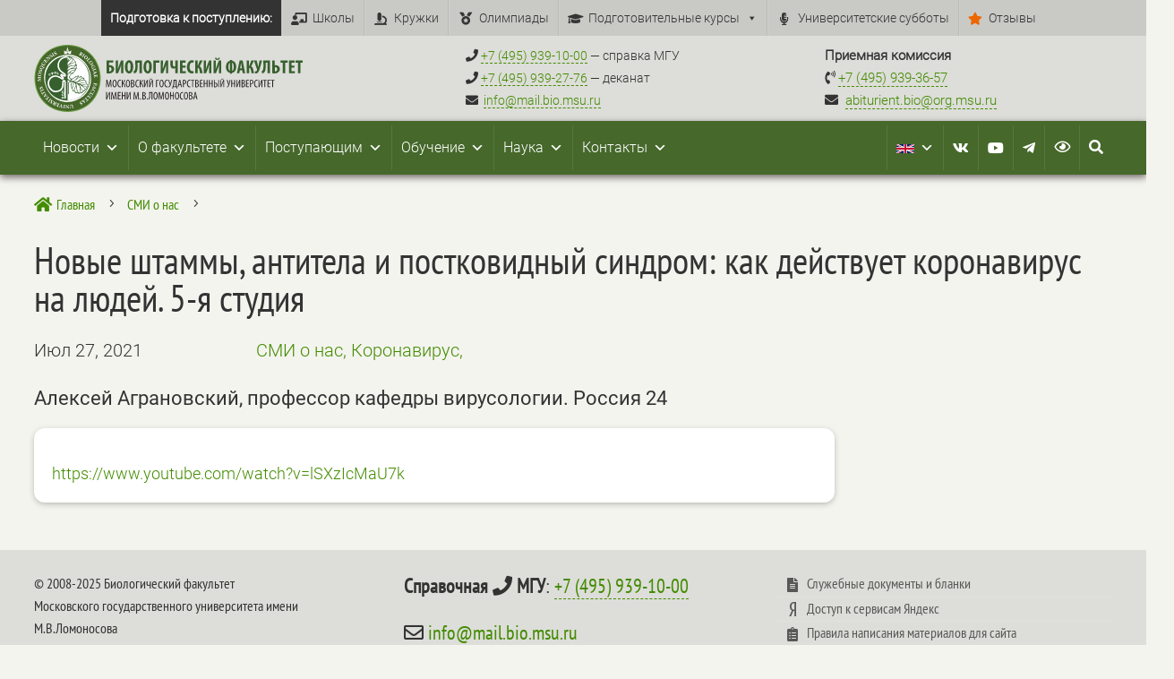

--- FILE ---
content_type: text/css
request_url: https://bio.msu.ru/wp-content/themes/Divi-child-theme/style.css?ver=1654845828
body_size: 39
content:
/*
Theme Name: Divi Child theme of Divi
Theme URI: 
Description: Child theme of Divi theme for the Divi theme
Author: <a href="http://www.elegantthemes.com">Elegant Themes</a>
Author URI: 
Template: Divi
Version: 4.17.4
*/

/* Generated by Orbisius Child Theme Creator (https://orbisius.com/products/wordpress-plugins/orbisius-child-theme-creator/) on Fri, 10 Jun 2022 07:23:48 +0000 */ 
/* The plugin now uses the recommended approach for loading the css files.*/



--- FILE ---
content_type: image/svg+xml
request_url: https://bio.msu.ru/wp-content/uploads/2023/06/zoomuz_logo_BLACK.svg
body_size: 810
content:
<?xml version="1.0" encoding="UTF-8"?>
<!-- Generator: Adobe Illustrator 27.5.0, SVG Export Plug-In . SVG Version: 6.00 Build 0)  -->
<svg xmlns="http://www.w3.org/2000/svg" xmlns:xlink="http://www.w3.org/1999/xlink" version="1.1" id="Слой_1" x="0px" y="0px" viewBox="0 0 500 500" style="enable-background:new 0 0 500 500;" xml:space="preserve">
<style type="text/css">
	.st0{fill:none;}
</style>
<path d="M452.4,121.7c-2.7-5.7-7.7-21-14.2-30.3c-6.6-9.4-17-17.4-26.2-22.9C386.8,44.7,354.4,22,308.7,22  c-56.8,0-83,36.8-99.3,60.1c0,0-8.4-0.7-14.2-0.7c-87.8,0-159,75.8-159,169.3c0,58,36.1,99.5,40,104.6c-4.3,12.9-10.2,33-9.2,49.4  c3.4,53.6,41.3,72.8,98.8,72.8c42,0,86.6-11.4,127.9-11.4c42.7,0,65.9,11.7,99.7,11.7c60.6,0,63.3-57.1,62.4-62.2h-1.6  c-0.1,0.1-10.3,27.3-43.2,27.3s-68.9-25.8-115.6-25.8c-43.1,0-86.2,9.3-120.4,4c-47-7.3-49.1-47.2-22.7-73.9h4.9  c-2.9,5.3-9.2,18.6-9.2,27.9c0,24.5,16.5,33.3,46.2,33.3c31.5,0,46.5-2.1,86.6-5c28.6-2.1,36.7-12.8,33.1-27.9  c-6.8,4.9-11.4,7.7-18.2,10.7c7.3-6.2,11.6-13.5,8.8-21.5c-6.1,4.4-11.6,8-18,10.7c4.3-4.2,11.7-11.5,8.1-22  c-6.8,5.3-11.7,8.3-18.3,11.7c9.1-9.3,9.7-19,6.4-23.9c-18.2,19.7-36.7,28.4-69.6,28.4c-8.7,0-18.8-1.6-22.9-3v-5.4  c2.9,0.5,9.1,1.3,14.4,1.3c44.2,0,77.4-28.1,77.4-74.3c0-20.9-6.4-37.7-17.1-51.2h7.2c11.6,13,19.4,28.7,20.6,48.1  c17.3-20.4,45.3-23.6,67.4-11.5c0.6-3.3,0-6.8-1.9-9.8c-1.3-2.1-3.2-3.7-5.3-4.6c4.9,1.2,9.7,3.2,14.2,5.6c0.8-3.9,0.1-8.1-2.1-11.6  c-1.3-2-3-3.6-4.8-4.7c4.7,1.2,9.2,3.1,13.6,5.4c0.8-3.9,0.1-8.1-2.2-11.6c-1.3-2-3-3.6-4.8-4.7c4.7,1.3,9.2,3.1,13.6,5.4  c0.8-3.9-0.4-8.5-2.9-11.8c-4-5.4-10.3-6.6-21.7-6.4c-11.3,0.3-22.6,2.1-33.6,5.4c11.7-15.7,18.8-35.3,19.3-56.8  c13.1-19.9,42.9-49.8,68.4-49.8c9.4,0,17,3.6,23.7,11.9c5,6.2,7,18,13.1,19.8c7,2.1,14.8-3.4,16.2-9.8  C464.2,138.9,458.8,132.4,452.4,121.7z M380.4,88.5c0,5.3-4,9.5-8.9,9.5s-8.9-4.3-8.9-9.5c0,0,0-0.1,0-0.2c0,0,0-0.1,0-0.2  c0-5.3,4-9.5,8.9-9.5s8.9,4.3,8.9,9.5c0,0,0,0.1,0,0.2S380.4,88.4,380.4,88.5z"></path>
<rect y="0" class="st0" width="500" height="500"></rect>
</svg>


--- FILE ---
content_type: image/svg+xml
request_url: https://bio.msu.ru/wp-content/uploads/2023/07/crdj_logo_black.svg
body_size: 2098
content:
<?xml version="1.0" encoding="UTF-8"?>
<svg xmlns="http://www.w3.org/2000/svg" id="a" width="126.46mm" height="126.71mm" viewBox="0 0 358.48 359.17">
  <path d="m358.46,176.65c.24,18.69-2.3,37.07-7.73,54.75-6.64,21.63-16.85,41.6-31.46,59.25-16.13,19.49-34.91,35.72-57.24,47.43-15.68,8.22-32.35,14.32-50,17.05-10.28,1.59-20.6,3.07-30.97,3.9-5.69.46-11.53-.33-17.24-1.01-1.33-.16-2.82-1.98-3.6-3.38-9.21-16.53-17.59-33.52-23-51.65-7.87-26.38-15.46-52.88-21.9-79.63-5.07-21.05-8.21-42.57-12.27-63.86-.85-4.45-1.94-8.85-2.95-13.27-1.15-5.06,1.99-8.91,4.31-12.54,13.02-20.38,25.97-40.83,39.87-60.61,9.21-13.11,19.7-25.37,30.12-37.58,8.37-9.81,17.79-18.71,26.13-28.54,3.88-4.57,7.95-5.11,12.85-3.55,14.18,4.52,28.7,8.28,42.31,14.15,12.67,5.46,24.66,12.73,35.17,22,6.17,5.45,12.81,10.47,18.38,16.48,11.29,12.2,21.06,25.54,28.7,40.45,6.1,11.91,11.16,24.21,14.65,37.05,2.2,8.11,3.22,16.56,4.38,24.91.83,6.02,1.02,12.14,1.49,18.21Zm-227.78,27.24c9.79-10.6,16.04-24.28,28.84-32.93,13.23,11.57,15.68,28.73,22.26,43.75.18-18.12-4.27-35.21-10.85-51.79-1.01-2.56-1.3-4.32.99-5.98,3.45-2.5,4.15-4.35,2.74-9.27-4.7-.59-6.54.37-8.43,2.27-2.21,2.22-3.74,2.63-6.61,1.58-6.65-2.42-13.37-4.75-20.23-6.44-8.09-1.99-16.36-3.26-24.55-4.84-.16.58-.32,1.15-.48,1.73.74.44,1.44.97,2.23,1.32,7.07,3.1,14.37,5.75,21.15,9.37,5.03,2.69,10.87,4.89,14.06,12.14-11.15,9.03-22.29,18.06-33.43,27.09.13.26.26.52.38.78,6.9-3.57,13.8-7.13,21.95-11.34-.87,2.01-1.13,2.69-1.45,3.34-3.07,6.17-6.15,12.34-9.23,18.51-.34.52-.69,1.03-1.03,1.55.18.14.36.27.54.41.38-.41.77-.82,1.15-1.23Zm29.76-126.93c1.99,1.21,2.71,1.93,3.56,2.14,26.49,6.54,52.11,15.6,76.21,28.34,8.65,4.57,16.07,11.5,23.96,17.46,2.62,1.98,3.66,4.63,1.26,7.48-4.12,4.89-7.81,10.36-12.68,14.37-14.32,11.79-29.17,22.93-43.73,34.44-7.1,5.61-14,11.45-20.99,17.19,18.62-9.47,36.31-20.45,55.54-28.38.4.39.81.78,1.21,1.17-9.55,17.89-19.09,35.77-28.64,53.66,1.69-1.17,2.81-2.7,3.98-4.19,11.74-15.08,23.09-30.48,35.37-45.1,7.76-9.23,16.74-17.48,25.62-25.7,1.46-1.35,6.14-1.37,7.68-.06,4.21,3.57,8.09,7.82,11.12,12.45,9.98,15.2,17.31,31.73,23.17,48.9,4.68,13.72,9.08,27.53,13.6,41.3-.33-46.13-11.38-89.89-29.65-132.73,9.98-5.59,16.78-13.1,12.55-25.28-11.49-2.91-19.81,2.61-25.23,12.69-42.88-17.93-86.48-28.91-133.92-30.16Zm68.33,175.54c-5.34-1.04-9.22.31-12.2,4.56-.75,1.08-3.16,1.92-4.43,1.56-13.48-3.85-26.74-8.53-40.35-11.81-9.7-2.34-19.83-2.89-29.77-4.23,9.03,4.32,18.5,6.89,27.41,10.76,8.96,3.89,17.55,8.76,25.91,13.83,5.24,3.17,5.16,5.49.55,9.63-6.74,6.06-13.69,11.88-20.64,17.69-6,5.01-12.15,9.86-18.23,14.79.2.24.39.49.59.73,9.24-5.08,18.48-10.17,27.71-15.25.48.38.96.75,1.43,1.13-4.78,9.03-9.55,18.06-14.33,27.1,13.38-12.55,20.88-30.15,37.47-41.21,16.14,14.87,20.39,36.17,28.18,55.75-.68-10-1.07-20.07-3.41-29.66-3.17-12.99-7.9-25.59-11.8-38.41-.37-1.22,0-3.73.72-4.04,6.11-2.65,5.93-7.55,5.18-12.92Z" style="fill:#231f20;"></path>
  <path d="m76.64,31.73c1,5.14,1.92,8.83,2.39,12.57,1.13,9.05,1.85,18.15,3.1,27.18,1.29,9.31,3.04,18.56,4.5,27.85,1.23,7.85,1.87,15.83,3.62,23.56,2.11,9.34-4.78,15.17-7.83,22.43-6.47,15.41-14.4,30.26-19.99,45.97-6.71,18.86-12.17,38.22-17.04,57.65-2.9,11.59-3.59,23.73-5.34,35.61-.24,1.62-.88,3.19-1.63,5.82C9.88,252.58-3.17,211.23.65,165.24,5.27,109.68,31.3,65.92,76.64,31.73Zm-8.46,84.48c-7.84.04-13.17,5.54-13.16,13.58.01,7.19,5.14,12.43,12.14,12.42,7.4,0,14-6.7,13.96-14.14-.04-6.63-5.79-11.9-12.94-11.86Zm-5.1-26.39c.01-3.98-2.8-7.45-6.06-6.31-2.39.83-4.98,3.68-5.68,6.14-1.02,3.58,2.46,6.98,5.95,6.5,3.43-.48,6.31-1.98,5.8-6.32Zm-24.99,131.71c.33-4.21-1.91-5.43-5.77-5.39-4.35.04-6.33,2.05-6.19,6.27.13,3.74,2.03,5.76,5.87,5.76,3.9,0,6.11-2.42,6.09-6.64Z" style="fill:#231f20;"></path>
  <path d="m153.09,357.29c-10.26-2.71-20.67-4.98-30.77-8.23-23.27-7.5-43.7-19.8-62.29-35.85-7.23-6.24-8.45-11.59-7.31-20.58,2.83-22.39,6.22-44.65,12.54-66.27,4.77-16.34,10.92-32.31,16.93-48.26,2.78-7.37,6.64-14.34,10.1-21.45.64-1.32,1.68-2.45,2.93-4.24,2.75,14.6,5.2,28.22,7.9,41.79,2.64,13.29,5.32,26.59,8.37,39.79,3.29,14.25,6.67,28.51,10.71,42.56,3.28,11.4,7.28,22.62,11.53,33.7,4.83,12.59,10.23,24.96,15.53,37.37,1.19,2.79,2.98,5.33,4.5,7.99-.22.56-.44,1.12-.67,1.68Zm-28.55-16.05c5.32-.06,9.54-4.04,9.57-9,.03-4.89-4.43-9.11-9.55-9.04-4.03.06-8.52,5.1-8.5,9.55.02,5.3,3.27,8.56,8.48,8.49Zm-34.94-158.21c4.06-1.61,7.1-2.93,6.36-6.44-.36-1.72-2.92-3.91-4.73-4.17-3.35-.48-5.54,1.95-4.97,5.34.31,1.87,2.16,3.49,3.34,5.26Z" style="fill:#231f20;"></path>
  <path d="m96.13,120.45c-.87-4.67-1.53-7.88-2.05-11.12-2.35-14.75-4.84-29.47-6.9-44.26-1.36-9.71-1.24-19.7-3.35-29.22-1.7-7.68,1.8-9.8,7.54-12.84,17.8-9.44,36.16-17.07,56.23-19.73,12.82-1.7,25.72-2.74,38.98-3.28-34.09,36.89-64.1,76.37-90.45,120.45Zm10.09-41.24c6.01.13,11.64-5.08,11.84-10.96.21-5.87-4.52-10.84-10.54-11.08-5.9-.24-11.4,5.47-11.46,11.89-.05,5.37,4.61,10.03,10.16,10.15Z" style="fill:#231f20;"></path>
</svg>


--- FILE ---
content_type: image/svg+xml
request_url: https://bio.msu.ru/wp-content/uploads/2023/06/logo_botsad_rus_BLACK.svg
body_size: 131539
content:
<?xml version="1.0" encoding="UTF-8"?>
<!-- Generator: Adobe Illustrator 27.5.0, SVG Export Plug-In . SVG Version: 6.00 Build 0)  -->
<svg xmlns="http://www.w3.org/2000/svg" xmlns:xlink="http://www.w3.org/1999/xlink" version="1.1" id="_Слой_1" x="0px" y="0px" viewBox="0 0 500 500" style="enable-background:new 0 0 500 500;" xml:space="preserve">
<style type="text/css">
	.st0{fill:none;}
</style>
<rect y="0" class="st0" width="500" height="500"></rect>
<path class="st0" d="M96,353.7c3-0.1,5.9-0.5,8.8-1.2c2.7-0.5,5.3-1.3,7.9-2.3c1.5-0.7,2.2-1.5,2-2.3c0-0.2-0.1-0.4-0.2-0.5  c-0.1-0.2-0.3-0.3-0.5-0.5c-1.2,0-2.5,0-3.7,0.2c-1.6,0.2-3.7,0.6-6.4,1.2c-2.5,0.5-5,1.2-7.5,2c-1.3,0.4-2.5,1-3.6,1.8v0.1  C93.1,353.2,94.1,353.7,96,353.7z"></path>
<path class="st0" d="M109.9,361.7c0.2,0.7,0.7,1.2,1.4,1.3c1,0.1,2.1,0,3.1-0.4c1.1-0.3,2.2-0.8,3.1-1.5c0.6-0.4,0.9-1.2,0.7-1.9  c0-0.1,0-0.1-0.1-0.2c-0.1-0.1-0.1-0.2-0.2-0.3l-3.1,1l-4.9,1.5c0,0.1,0,0.1,0,0.2C109.8,361.5,109.8,361.6,109.9,361.7L109.9,361.7  z"></path>
<path class="st0" d="M103.3,366.4c1.4-0.3,2.7-1,3.9-1.8c0.7-0.5,0.9-1.5,0.6-2.3c0-0.1,0-0.1-0.1-0.2l-0.1-0.2  c-1.8,0.6-3.7,1.1-5.6,1.6s-3.8,1-5.8,1.5c0,0.1,0,0.2,0,0.3c0,0.1,0,0.2,0.1,0.3c0.2,0.8,1,1.3,2.2,1.4  C100.2,367.1,101.8,366.9,103.3,366.4L103.3,366.4z"></path>
<path class="st0" d="M91.9,313.2c2.9,0.6,5.9,1,8.8,0.9c2.8,0.2,5.5,0,8.2-0.3c1.7-0.3,2.5-0.9,2.5-1.8c0-0.2,0-0.4-0.1-0.6  c-0.1-0.2-0.2-0.4-0.4-0.5c-1.2-0.3-2.4-0.6-3.6-0.7c-1.6-0.2-3.7-0.3-6.5-0.4c-2.6-0.1-5.1-0.1-7.7,0.1c-1.3,0-2.7,0.4-3.9,0.9v0.1  C89.2,311.9,90.1,312.7,91.9,313.2L91.9,313.2z"></path>
<path class="st0" d="M200.7,123.9c0.2,0,0.6,0.1,0.8,0.1v-0.3c0-0.4,0-0.8,0-1.2h-0.7c-0.1,0.3-0.1,0.6-0.1,0.9  C200.7,123.6,200.7,123.8,200.7,123.9z"></path>
<path class="st0" d="M196.6,119.8c0.4,9.2,0.5,18.8,0.3,28.5l9-0.4c0-5.5,0.1-11,0.1-16.5v-11.7h-1.9  C201.7,119.9,199.1,120,196.6,119.8z M198.7,130c-0.1-0.7-0.2-1.3-0.1-2c0.1-0.4,0.5-0.7,0.9-0.7h0.2c0.8-0.1,2-0.2,2.6,0.4  c0.4,0.5,0.6,1.1,0.6,1.7v0.3c0.1,0.8,0.2,2-0.9,2.5c-0.3,0.1-0.6,0.2-0.9,0.2c-0.4,0-0.8-0.1-1.1-0.2c-0.8-0.4-1.4-1.2-1.4-2.1  L198.7,130L198.7,130z M203.7,143.5c-0.4,0.8-1.4,1.3-2.3,1.2c-0.2,0-0.4,0-0.6-0.1c-1.2-0.2-1.1-1.9-1.1-2.8v-0.4  c0-0.4,0.3-0.7,0.8-0.8h0.4c0.8-0.1,1.6,0,2.2,0.3C203.8,141.7,204,142.7,203.7,143.5L203.7,143.5L203.7,143.5z M203.2,138.1  c-0.1,0.3-0.4,0.6-0.7,0.6c-0.6,0.1-1.2,0.1-1.8,0.1h-0.1c-0.4,0-0.8-0.3-0.8-0.8c-0.3-1-0.4-2.1-0.2-3.2c0.1-0.3,0.3-0.5,0.6-0.5  h0.2c0.8-0.1,1.7-0.1,2.5,0.1c0.3,0.1,0.5,0.3,0.5,0.6C203.5,136.1,203.4,137.1,203.2,138.1L203.2,138.1L203.2,138.1z M201.2,120.8  c0.6,0,1.4-0.1,1.8,0.6c0.1,0.3,0.2,0.7,0.2,1v0.7c0.1,0.7,0.1,1.4-0.2,2c-0.1,0.2-0.2,0.3-0.4,0.5c-0.3,0.2-0.7,0.3-1.1,0.3  c-0.5,0-1-0.1-1.4-0.3c-1.1-0.5-1.2-2.1-0.9-3.5c0.1-0.8,0.9-1.3,1.6-1.2L201.2,120.8L201.2,120.8z"></path>
<path class="st0" d="M195.2,409.9c-0.6,0-1.2-0.6-1.5-0.4c0.3,0.3,0.4,0.8,0.2,1.1c-0.3,0-0.5,0.1-0.8,0.3c0,0.8-0.5,1.8-0.2,2.4  c2.6-3.6,2.1-3,2.7-3.2v1.9c-1.1,0.3-1.2,1.7-1.5,2.8c2-1,4.6-1.5,6.4-2.9c-1.7-0.5-3.4-1.2-5-2C195.4,410,193.8,410.6,195.2,409.9  L195.2,409.9z"></path>
<path class="st0" d="M185.7,55.7c0.3,0,0.7-0.1,1.2-0.1l0.7-0.1c-1.2-2.6-1.7-6.1-0.5-8.6c-1.4,0-2.8,0-4.2,0.1  c-0.9,0-1.9,0.1-2.8,0.1c0.5,2.7,1.1,6-0.3,8.5h1.6C182.9,55.7,184.3,55.7,185.7,55.7z"></path>
<path class="st0" d="M215.2,137.5v-2.4c-0.1-1.8-0.4-2-0.4-2c-0.4,0.4-0.5,1.7-0.6,2.4v0.9c0,0.4-0.1,0.7-0.2,1.1L215.2,137.5  L215.2,137.5L215.2,137.5z"></path>
<path class="st0" d="M185.9,449.2c0.6-1,1-2.1,1.2-3.3c0.1-0.7-0.2-1.4-0.8-1.8l-0.2-0.1c-0.1,0-0.2-0.1-0.3-0.1l-1.6,2.9  c-0.6,1-1.4,2.5-2.5,4.5c0.1,0,0.1,0.1,0.2,0.1l0.2,0.1c0.6,0.4,1.3,0.4,1.9,0C184.8,451,185.5,450.1,185.9,449.2L185.9,449.2z"></path>
<path class="st0" d="M366.7,299.9c3.9-1.9,7.6-1.4,12.3-1.8c-1.5-0.2-3-1.5-4.6-1.8c-3.5,0.2-7.4-0.1-10.7,1.3  c-2.1,0.6-4.3,0.9-5.5,2.2C361.3,299.7,363.8,299.9,366.7,299.9z"></path>
<path class="st0" d="M371.9,300.3c1.3-1.1-5.4,1.3-6.1,1.1c-2.9,0-6-0.9-8.8,0.1c4.9,0.4,10.8,0.4,14.4-1.1  C371.5,300.5,371.7,300.4,371.9,300.3z"></path>
<path class="st0" d="M369.5,305.4c-1.5,1.6-3.5,2.5-4.9,4.2c0.6,0.1,0.8,0.6,1.3,0.8C366.5,308.2,369.6,307.9,369.5,305.4  L369.5,305.4z"></path>
<path class="st0" d="M327.3,367.6c-1,0-2-0.2-2.9-0.5c1.1,1.3,1.8,3,2.8,4.3C327.7,370.3,328.2,368.6,327.3,367.6z"></path>
<path class="st0" d="M327,378.6c0.5-0.9,2.1-2.3,0.5-3.2C327.1,376.4,326.9,377.5,327,378.6z"></path>
<path class="st0" d="M201.9,137.1c0.1-0.5,0.1-0.9,0.1-1.4c-0.4,0-0.7,0-1.1,0c0,0.2,0,0.4,0.1,0.6s0.1,0.6,0.1,0.9L201.9,137.1  L201.9,137.1z"></path>
<path class="st0" d="M180.9,453.4l-0.2-0.1l-0.2-0.1c-0.9,1.7-1.9,3.4-2.9,5s-2.1,3.4-3.2,5.1c0.1,0.1,0.1,0.2,0.2,0.2  c0.1,0.1,0.2,0.1,0.2,0.2c0.7,0.4,1.6,0.2,2.6-0.5c1.2-1,2.2-2.3,2.9-3.8c0.8-1.2,1.3-2.6,1.5-4  C182.1,454.6,181.7,453.8,180.9,453.4z"></path>
<path class="st0" d="M205.9,454.3c-0.2,0.5-0.5,1.2-0.8,2.2l-0.8,2.2c-0.3,0.7-0.6,1.5-0.9,2.4s-0.8,2.2-1.4,4l0.1,0.1l0.3,0.1  c0.8,0.3,1.7,0.1,2.2-0.6c0.9-1.1,1.6-2.4,2-3.8c0.6-1.4,0.9-2.9,0.9-4.5C207.4,455.5,206.8,454.7,205.9,454.3L205.9,454.3z"></path>
<path class="st0" d="M201.5,143.1c0.2,0,0.4-0.1,0.6-0.1c0.1-0.1,0.1-0.3,0.1-0.4c0-0.1,0-0.2,0-0.3l-0.2-0.1c-0.2,0-0.5,0-0.7,0  v0.9L201.5,143.1L201.5,143.1L201.5,143.1z"></path>
<path class="st0" d="M372.7,322c0,0.2,0.1,0.3,0.1,0c-1.1-2.5-2.5-4.8-4.2-7c-2.3-2.2-4.8-4.3-7.3-6.2c-2.5-1.9-4.9-4.9-8.3-5.1  c4.2,2.1,7.5,5.3,10.9,8.2C367.6,314.7,369.6,318.7,372.7,322L372.7,322z"></path>
<path class="st0" d="M195.8,95.3v1.2c0,0.4,0.1,0.8,0.1,1.2h0.2c-0.1-0.6-0.1-1.1-0.1-1.7v-0.7c-0.1-0.8,0-1.6,0.3-2.3h-0.4  c0.1,0.5,0.1,1,0,1.6C195.8,94.8,195.8,95.1,195.8,95.3L195.8,95.3z"></path>
<path class="st0" d="M187.9,12l-2.1,0.8c0.1,0.5,0.3,1.4,0.5,2.2C187,14.1,187.6,13.1,187.9,12z"></path>
<path class="st0" d="M190.7,65l-1.3,0.1c-1.1,0-2.1,0.1-3.2,0.1c0.2,1.5,0.3,3.1,0.2,4.6v13.5c0,2.7,0,5.6-0.2,8.3  c1.6-0.1,3.2-0.1,4.8-0.2c0-2.6,0-5.2-0.1-7.8v-5.3c0-1.2,0-2.4-0.1-3.6c-0.2-3.3-0.1-6.5,0.2-9.8L190.7,65z"></path>
<path class="st0" d="M192.7,91.5h2.3c-0.1-0.7-0.1-1.3-0.1-2v-1c-0.2-2.8-0.3-5.5-0.4-8.3L194,69.3v-1.3c0.1-0.8,0-1.7-0.1-2.5  c-0.1-0.3-0.1-0.5-0.1-0.6c-0.3,0-0.5,0-0.8,0h-0.4c0,0,0,0.1,0,0.1c0.6,6.7,0.7,13.4,0.4,20.1C192.8,87.2,192.7,89.4,192.7,91.5  L192.7,91.5z"></path>
<path class="st0" d="M182.7,45.2l2.8-0.1c-0.6-2-0.2-4.2,1.1-6.8c-0.5,0-1.1,0-1.6,0.1c-0.3,0-0.6,0.1-0.9,0.1h-0.7  c-0.5,0-1,0.1-1.5,0.1c0.9,2.1,1.1,4.5,0.7,6.7L182.7,45.2L182.7,45.2z"></path>
<path class="st0" d="M184.7,30.5c-0.1-1.5-0.3-3-0.4-4.6v-1.1c0-1.2-0.1-2.4-0.2-3.5v-0.1c0,0,0-0.1,0-0.2v0.3  c-0.4,3.6-0.6,7.3-0.8,10.9c-0.1,1.5-0.1,3-0.2,4.4l0.8-0.1c0.4,0,0.8-0.1,1.3-0.1C185.1,34.5,184.9,32.5,184.7,30.5L184.7,30.5z"></path>
<path class="st0" d="M182.5,16.5c0.9,0.1,1.9,0,2.7-0.5c-0.9-0.9-1.4-1.3-1.6-1.5l-1.7,2C182.2,16.4,182.4,16.4,182.5,16.5  L182.5,16.5z"></path>
<path class="st0" d="M180.5,15.8c0.2-1,0.5-2.3,0.7-2.8l-2.8-1.6C178.6,13.2,179,14.9,180.5,15.8z"></path>
<path class="st0" d="M198,102.7c0,1.3,0,1.6,1.2,1.8c0.4,0.1,0.8,0.1,1.2,0.1c0.1-2.9,0.1-5.8,0.1-8.7v-1.4c0-0.8-0.4-1.3-1.2-1.4  c-0.5-0.1-1.1-0.1-1.6-0.1v1.4c0,0.5,0,0.9,0,1.4c0,0.8,0.2,5.2,0.2,6.6L198,102.7L198,102.7z"></path>
<path class="st0" d="M202.9,110.4c-0.1-0.3-0.4-0.3-1.1-0.2h-2.1c-0.1,0-0.2,0.1-0.2,0.2v0.3c-0.1,1.5-0.2,3-0.2,4.5l0.1,0.1  c0.8,0,1.6-0.1,2.4-0.2l1.2-0.1v-0.1c0-0.6,0.1-1.3,0.1-1.9v-0.6c0.1-0.6,0-1.2-0.1-1.8l0.4-0.2l0,0L202.9,110.4L202.9,110.4z"></path>
<path class="st0" d="M205.3,98.9c-0.3,0.1-0.5,0.5-0.6,0.8v0.1c-0.3,1.1-0.4,2.2-0.2,3.3c0,0.7,0,1.3,0,2c0,0.4-0.3,0.7-0.6,0.8  c-0.7,0.2-1.5,0.3-2.2,0.4c-0.1,0-0.2,0-0.3,0c-2.5,0.3-4.1-0.1-4.8-1.1c-0.2-0.4-0.3-0.9-0.2-1.3v-0.7c0-0.4,0-0.8,0.1-1.2  c0-0.2,0.1-0.5,0.1-0.7c0.1-0.5,0.1-1,0.1-1.4c0-0.2-0.1-0.3-0.3-0.3c0,0,0,0,0,0l0,0c-0.1,0-0.2,0.1-0.2,0.2c0,0,0,0,0,0.1  c0,0.4,0,0.7-0.1,1.1c0,0.2-0.1,0.4-0.1,0.7c0,1.4,0,2.9,0.1,4.3l0.1,1.1c0.2,2.4,0.3,4.8,0.4,7.4v0.2c0.1,1.2,0.1,2.4,0.2,3.5  c0,0.1,0,0.2,0.1,0.3c0.1,0.1,0.6,0.1,1,0.1c0.2,0,0.3,0,0.5,0h2.9c1.2,0,2.4,0,3.6-0.1l1.5-0.1c0-2.3,0-4.5-0.1-6.8  c0-1.9,0.1-3.8,0.2-5.6c0.1-1.7,0.2-3.3,0.2-5v-0.6c0-0.7,0-1-0.3-1.1C205.8,98.9,205.5,98.8,205.3,98.9L205.3,98.9z M204.6,111.8  v0.4c0,1.3-0.1,2.4-0.1,3.3c0,0.4-0.3,0.7-0.7,0.7c-0.6,0-1.3,0.1-1.9,0.2c-1.1,0.1-2.1,0.2-3.2,0.2l0,0c-0.4,0-0.7-0.3-0.7-0.7  c-0.1-1.3-0.1-2.5,0-3.8v-0.8c-0.1-0.8,0-1.5,0.3-2.2c0.1-0.3,0.4-0.5,0.7-0.7c0.2-0.1,0.4-0.1,0.6-0.1h0.3c0.9,0,1.9,0,2.8,0.1h0.1  c0.6,0,1.2,0.2,1.6,0.7C204.6,110.1,204.8,110.9,204.6,111.8z"></path>
<path class="st0" d="M200.7,130.5c0.2,0.1,0.6,0.2,0.7,0.1c0.1-0.5,0.1-1.1,0-1.6c0-0.1,0-0.1-0.1-0.2h-0.3c-0.3,0-0.5,0-0.8,0  c0,0.3,0,0.5,0.1,0.8c0,0.3,0.1,0.5,0.1,0.7L200.7,130.5L200.7,130.5z"></path>
<path class="st0" d="M182,87.6v-6.7c0-1.2,0-2.4,0.1-3.6c0.1-4,0.1-8.1,0.4-12.1h-1.2c-0.3,0-0.8-0.1-1.4-0.1s-1.3-0.1-2.1-0.2  c0.5,6.7,0.6,13.3,0.1,20c-0.1,2.3-0.2,4.7-0.2,7h4.1c0-0.9,0-1.8,0.1-2.6C182,88.6,182,88.1,182,87.6L182,87.6z"></path>
<path class="st0" d="M176.1,91.8c0-1.8,0.1-3.6,0.2-5.4c0.1-2.6,0.2-5.2,0.2-7.8c0-1.5,0-3-0.1-4.4c-0.2-3.1-0.1-6.2,0.1-9.4  c-1.7,0-2,0.3-2.1,0.3c-0.6,1-0.4,3.7-0.3,5.5c0.1,0.7,0.1,1.3,0.1,1.8c0,2.5,0.1,5.1,0.2,7.6c0.1,3.9,0.3,7.8,0.1,11.8L176.1,91.8  L176.1,91.8z"></path>
<path class="st0" d="M190.4,59.4c0.1-0.7,0.1-1.3,0-2H188c-0.9,0-1.9,0-2.8,0.1c-2.1,0.1-4.2,0.1-6.3-0.1c-0.6-0.1-1,0-1.1,0.1  s-0.2,0.8-0.1,1.5v0.5l0.1,1c0.1,0.8,0.1,1.7,0.1,2.6c1,0,2.1,0.1,3.1,0.1s2.1,0.1,3.1,0.1c2,0,4.1,0,6.5-0.2  c-0.1-0.8-0.1-1.5-0.1-2.3v-0.7C190.3,60,190.3,59.8,190.4,59.4L190.4,59.4z"></path>
<path class="st0" d="M184.2,65.2H184c0.2,3.6,0.1,7.3-0.1,10.8c-0.1,1.6-0.1,3.2-0.2,4.9v3.7c0.1,2.4,0.1,4.8-0.2,7.2h0.8  c0.1-2.7,0.1-5.5,0.1-8.1v-3.5c0-2,0-4,0.1-5.9v-4.4c-0.1-1.5,0-3.1,0.2-4.6L184.2,65.2L184.2,65.2z"></path>
<path class="st0" d="M211.5,146.9c-0.2,0.3-0.3,0.6-0.5,0.9c2.6-0.1,5.3-0.2,7.9-0.3c-0.3-0.6-0.5-0.9-1.2-0.9c-0.8,0-1.6,0-2.4,0.1  c-0.5,0.1-1.1,0.1-1.6,0.1h-0.7C212.5,146.8,212,146.8,211.5,146.9L211.5,146.9z"></path>
<path class="st0" d="M265.5,249.9c0.1-0.8,0.5-2.1,0.1-2.7C265.4,247.8,264.3,249.6,265.5,249.9z"></path>
<path class="st0" d="M264.6,240.7c0.1,0.8-0.5,1.3,0.1,1.7C264.6,241.9,264.8,240.5,264.6,240.7z"></path>
<path class="st0" d="M268.9,246.6c-0.1,0.4-0.4,0.6-0.5,0.9h0.6C269,247.2,269.2,246.6,268.9,246.6z"></path>
<path class="st0" d="M268.2,248c-0.2,0.4-0.1,0.9,0.1,1.3C268.2,248.9,268.4,248.1,268.2,248z"></path>
<path class="st0" d="M267,243.8c-0.3,0.4-0.7,0.6-0.9,1c0.2,0.3,0.2,0.8,0.6,0.9c0.5-2.3,1.6-4.5,1.9-6.5  C267.7,240.4,267.8,242.4,267,243.8z"></path>
<path class="st0" d="M263.8,256.9c-0.7-0.7,0.4-3.4-0.8-3.4c-0.5,4.1-2.9,7.9-1.8,12.4c0.4-0.9,0.7-2,1.1-2.8c0-0.4-0.6-0.2-0.4-0.8  C262.1,259.9,262.3,257.8,263.8,256.9L263.8,256.9z"></path>
<path class="st0" d="M259.5,246.6c2.8-1-0.2,5.1,0.3,6.3C261.8,251.5,261.7,236,259.5,246.6z"></path>
<path class="st0" d="M260.6,259c0.6-2.6,0.4-4.8,1.5-6.6c1.9-1.4,1.2-3.4,1.7-5.6c-0.5,0.1-1,0-1.3-0.4c-0.3,1.6,0.2,2.8-0.1,4.2  C261,253.2,260.4,256.1,260.6,259z"></path>
<path class="st0" d="M264.7,256.5c0.1-0.7,0.8-1-0.1-1.3C264.6,255.6,264.4,256.3,264.7,256.5z"></path>
<path class="st0" d="M287.2,253.6c-0.8-0.4-1.4,0.4-1.7,1c0.1,0.4,0.4,0.5,0.4,1c-0.9,1.5-1.6,3.1-2.2,4.7  C285.7,258.9,286.8,256.6,287.2,253.6L287.2,253.6z"></path>
<path class="st0" d="M284,247c-1.2,1.4-2.7,3.3-2.7,5.5C281.7,251.4,285.6,247.8,284,247z"></path>
<path class="st0" d="M286.3,270.3c1-0.9,2.6-0.7,3.4,0.3c0,0,0,0,0,0c1.5-1.1,3.3-2,4.9-2.9c0.5-0.3,1-0.9,1.7-0.8  c-0.4,2.4-3.5,2.7-4.4,4.1c0.9-0.5,2.7-0.9,3.8-1.8c0.9-0.7,2-2.9,0.3-3.2c-2.3,0.1-4.5,4.3-7,3.7c0-0.5,0.5-0.5,0.5-1  c-0.5-0.1-1,0.4-1.1-0.1c0.5-1.3,2.5-1.8,4-2.9c0.6-0.5,1.1-1,1.5-1.5c0.6-0.9,0.6-2.7-0.5-2.9c-0.9-0.2-2.7,1.1-3.3,1.7  c-1.9,1.7-3.3,5-0.1,1.8c0.6-0.5,1.2-1.5,2-1.4C291.3,266.9,287.2,267,286.3,270.3L286.3,270.3z"></path>
<path class="st0" d="M266.1,254c0.7-1.2,2.1-1.7,2-3.7c-0.6,0.1-0.9-0.1-1.4-0.1C266.9,251.7,266,252.9,266.1,254z"></path>
<path class="st0" d="M285.1,282.7c0.6,1.7,3.6,0.5,4.4-0.4C287.9,282.3,286.2,282.2,285.1,282.7z"></path>
<path class="st0" d="M273.5,257.2c-0.7,0-0.9,0.5-1.7,0.5c0.6,5.6,0.6,11.2,0.1,16.9c-0.7,2.2-1.8,4.3-3.3,6  c-0.7,0.6-2.2,1.3-2.4,2.2c-1.4,3-1.6,5.1,0.9,7.2c2,2,4,4.6,6.1,5.9c0.1-1.7,0.9-1.7,1.1-0.1c1.5,1.8,3.4,3.3,5.5,4.3  c-2.2-2.1-6.2-3-5.2-7.8c-1.9-2.3-7-3.4-6.8-6.9c1.5,0.5,2.1,1.9,3.2,2.8s2.2,1.2,3.2,2c0.9-0.5,1.5,0.2,2.3,0.6  c1.5,0.8,3,1.4,4.5,2c0.5,0.1,0.1-0.7,0.6-0.5c2.3,0.5,6.6,1,8.7-0.1c-2.5-1.2-6.2-1.3-8.9-2.4c-0.3,0.1,0.1,0.8-0.4,0.8  c-1.2,0.3-2.6,0.4-3.8,0.1c-1.6-0.4-2.6-2-3.7-2.7c-0.9-0.6-2.4-0.7-1.1-1.8c0.7,0,1.6,0.6,1.9,0.6c-0.4-0.5-0.6-1-0.6-1.7  c-0.6,0.2-1.7,1-1.9-0.1c0.7-1,2.1-1.2,2.8-2.2c-0.5,0.1-0.7,0.4-1.3,0.4c-0.2-0.2-0.1-0.8-0.5-0.8c-0.7,0.3-3,2.3-2.8,0.6  c-1.1,0.2-2.3,0.9-3.2,0.9c-0.2-0.3-0.1-0.9-0.1-1.4c0.4-0.2,0.7-0.3,1.1-0.4c1.3-1.2,2.5-2.6,3.5-4.1c1.3-1.9,2.8-3.7,2.4-7  c-0.1-0.3-0.6,0-0.5-0.5c-0.1-2.9,1.8-3.8,2.7-5.6c-0.3,0-0.6-0.3-0.4-0.5c0.6-0.7,0-1.5,0.1-2.3c0.2-1,1.4-2.5,2-3.5  c0.8-1.1,1.7-2.5,2.9-2.4c-0.6,1.3-1.3,2.5-2.2,3.7c0,0.1-0.2,0.3,0,0.1c1.3-1.4,2.8-2.8,3.2-5.1c-1.7,0.8-1-0.2-0.9-1.3  C277.5,253.5,276.4,263.2,273.5,257.2L273.5,257.2z M269.8,289.5c1.3,1.3,3.7,2,4,4.4c-2.6-0.6-4.8-3.2-6.6-5.2  c-1-1.2-2.1-2.3-1.3-4C267.8,285.5,268.2,288.1,269.8,289.5L269.8,289.5L269.8,289.5z"></path>
<path class="st0" d="M270.3,248.7c-0.3,0.6-0.4,1.4-0.4,2.1c0.5,0.1,0.7-0.2,1-0.4C271,249.6,271.1,248.8,270.3,248.7z"></path>
<path class="st0" d="M273.8,247.8c0.9-2.3,0.7-5.6,0.3-7.7c-1.7,0.3-2.2,2.9-2.6,4.9c0,0.1,0,0.2,0.1,0.2c0.3-1.5,0.6-2.9,2.2-3.2  c0.2,0.3,0.4,0.6,0.5,1c-1.4,2.1-2.1,4.4-2.2,6.9C273.2,250.3,273.5,248.9,273.8,247.8L273.8,247.8z"></path>
<path class="st0" d="M257,245.3c1.2,0.4,1-1.8,0.6-2.2C257.3,243.8,257.1,244.5,257,245.3z"></path>
<path class="st0" d="M250,417.6c0.3,0.2,0.8,1,0.9,0.5c-0.5-8.3,0.2-8.2-8.3-6.5C245.8,412.6,247.9,415.5,250,417.6L250,417.6z"></path>
<path class="st0" d="M239.8,429.2c0.1-0.2-0.1-0.5-0.3-0.6c-0.1,0.1-0.2,0.4,0,0.5C239.6,429.1,239.7,429.2,239.8,429.2L239.8,429.2  z"></path>
<path class="st0" d="M251.9,424.8c-0.2-1.1,0.5-0.4,0.8-1c-2.2-3.6-4.8-7.3-8.2-9.7c-0.9-0.5-1.9-0.7-2.7-1.3c-0.4-0.3-0.6-0.9-1-1  c-0.7,0.3-4.1,0.4-1.9,1c7.5,3.4,11.7,10.9,15.1,18c1.4,2.5,3.4,4.4,4.9,6.8c-1-3.8-3.1-9.1-5.5-12.3  C252.5,425.4,252.1,425.4,251.9,424.8L251.9,424.8z"></path>
<path class="st0" d="M363.4,270.8c-0.5,0.7-0.5,2-1.3,2.2c0,0.4-0.8,0-0.8,0.5c0,0.6,0,1.2-0.1,1.8c-0.4,0.4-1,0.6-1.5,0.5  c0.1,0.8,0,1.5-0.1,2.3c-0.1,0.4-0.9,0.1-1.1,0.4c0.5,0.8,0.9,1.6,1.1,2.5c0,0.5-1,0.1-0.9,0.6c0.8,1.4,0.7,3.7-1.4,3.6  c0,2.6,0.6,2.8-2.3,2.8c-0.6,1.6-1.8,1.8-2.8,2.9c-1.3,1.5-1.3,4-2.5,5.1c-0.6,0.5-1.4,0.5-1.9,0.9c-0.6,0.7-1,1.6-1.1,2.5  c0.9-1.6,3-1.3,4.5-2c0.9-0.5,1.2-1.6,2.2-2.3s2.5-0.8,3.1-1.4c0.8-0.9,0.6-2.7,1.5-3.6c0.6-0.6,1.4-0.6,1.9-1  c1.2-1,0.9-3.5,2.9-3.6c-0.5-2.8,1.8-4.4,2.3-6.5c0.2-0.7,0-1.6,0.1-2.3c0.5-2.5,2.7-4.1,1.7-7.4c-0.3-0.2-0.9-0.2-1.1-0.5  C364.9,269.6,364,270,363.4,270.8L363.4,270.8z"></path>
<path class="st0" d="M207.4,410c-1.9-4-3.4-8.2-5.2-12.3c-2.1,0.1-3.7-1.1-5.7-0.8c2,3.7,3.7,8.3,6.8,11  C204.3,409,205.8,409.8,207.4,410z"></path>
<path class="st0" d="M155.6,272.6c0.5,2.5-8.6-0.5-9.7-0.3c3.3,0.7,6.4,1.7,10.5,1.7C156.4,273.5,155.3,271.6,155.6,272.6z"></path>
<path class="st0" d="M349.6,237.8c2.4,2.1,3.5,5.5,5.4,7.9c1,0.2,1.5,0.8,2.5,1c0.5,0,0.6-0.5,1.1-0.5c1.2,0.7,2.5,1.8,3.6,2.6  c0.3,0.2,1.1,0.8,1.1,0.4c-3.3-1.9-4.8-6-7.4-8.7c-2.2-2.4-5.1-4.2-6.9-7c0.1,0.4,0,0.9-0.3,1.3h-1  C347.6,236.6,348.6,236.9,349.6,237.8L349.6,237.8z"></path>
<path class="st0" d="M155,271.5c-1-1.7-2.2-3.3-3.7-4.6c0.4,1.7,0.9,3.2,1.3,5C153.4,271.7,154.2,271.5,155,271.5z"></path>
<path class="st0" d="M225.5,401.5c-1.7,1.9-3,4.1-3.7,6.5c5.5-1.8,10.4-5,14.8-8.4c0.6-0.5,1.4-1.1,1.4-1.7c-4.4-0.9-9,0-12.8,2.4  C225.4,400.7,225.4,401.1,225.5,401.5L225.5,401.5z"></path>
<path class="st0" d="M251.4,255.5c0,0.3,0.2,0.6,0.4,0.8C251.8,255.9,251.9,255.4,251.4,255.5L251.4,255.5z"></path>
<path class="st0" d="M255.1,238.1c-0.3,0.8-0.6,1.6-0.8,2.4c0.3,0.1,0.6,0.2,0.9,0.3C255.2,240,255.4,238.8,255.1,238.1L255.1,238.1  z"></path>
<path class="st0" d="M256.3,252.4c-0.3-1.2,0.6-3.8-0.4-4.2c-0.1,1.3-0.7,2.6-1.7,3.4C255,251.8,255.4,252.4,256.3,252.4z"></path>
<path class="st0" d="M257.5,256.3c1.2,1.4,2,5.6,1.5,1.4c-0.1-0.3-0.8,0.1-0.8-0.4c0-1.8-0.2-4.1-0.1-5.6  C257.4,252.6,257.5,254.5,257.5,256.3L257.5,256.3z"></path>
<path class="st0" d="M248.7,284.6c-0.8-0.7-1.5-1.5-2.3-2.2c0,0.9-0.1,1.1-0.1,1.7c1,0,1.2,0.9,1.4,1.8c0.6,0,0.7-0.7,1.3-0.4  c0.1,0.7,0.2,1.5,0.4,2.2c1.9,0.1,3.1-1.8,3.3,0.8c1.2-0.7,1.9,0.4,2.9,0.6c0.7-0.7,1.3,0,2.3,0c-0.4-1-0.8-2.1-1.1-3.1  C253.9,285.8,251.6,284.9,248.7,284.6z"></path>
<path class="st0" d="M334.3,253.8c-0.8,0.6-1.7,0.5-2.5,0.9s-1.1,1.1-1.9,1.7c-0.4,0-0.5,0.2-1,0.1c0.6,1.6,2.5,2,2.2,4.6  c-0.1,0.8-1.3,0.9-1.3,1.5c1.1,1,2,2.1,2.9,3.2c-0.5,0.9-1.1,1.5-1.5,2.4c1.1,0.8,2.1,1.8,2,3.3c-0.1,1-1.3,2.2-0.8,3.8  c2.9,3-0.4,4.6,0,8.2c-1.6,0.6-1.7,2.2-2.7,3.3c-1.4,1.1-2.7,2.3-4,3.6c-1.5,1-3.1,1.9-4.7,2.6c-4.8,2.2-9.4,5-13.7,8.2  c-8.8,3.1-4.6,2.6,1.5,4.2c3.6,0.8,7.4,1.4,11.1,0.6c8.6-0.5,16.5-2.7,24.5-5c-0.2-3.9,3.6-5,4.9-7.1c0.9-1.5,0.6-3.1,1.7-4  c0.5-0.4,1.5-0.5,1.9-1.2c0.8-1.7,0.3-3.1,2.8-2.2c-0.1-1.6,0-3.2,1.9-2.8c0.2-1.4-0.4-2-0.5-3.2c-0.1-0.7,0.6-0.5,0.5-1.1  c-0.4-0.7-1-1.2-1.3-2c0.2-0.7,1-1.1,1.7-0.9c0.1,0,0.2,0.1,0.2,0.1c-0.1-1,0-2,0.1-3.1c0.6,0,0.8,0.5,1.4,0.5c0-0.9,0-1.8,0.4-2.3  c0.7-0.2,1.1,0.1,1.7-0.3c0.4-0.7-0.2-2.3,0.4-2.8c0.6,0,0.8,0.4,1.4,0.3c0.4-1,1.4-2,2.9-1.3c-0.2-1-1.1-1.8-1.3-3.1s0.1-2.6,0-4.1  c-0.5-1-1.7-2-1.9-3.7c-0.3-2.5,0.3-5.2,0.4-6.6c-1.9,0.4-3.5-1.5-4.9-2.4c-0.7,0.1-0.6,1-1.3,1.1c-0.6-0.5-1-1.2-1.5-1.8  c-1.9-0.4-3.5-1.2-3.6-3.4c-0.5-0.6-1-0.9-1.4-1.5s-0.4-1.5-0.9-2.2c-2.1-1.6-4.9-3.8-3.2-6.9c-1,0.1-0.8-1.1-1.9-0.9h-0.3  c-0.4,1.5-0.9,3-2.9,2.8c-1.5,1.1-1.8,3.8-4.6,3.2C340,246,339,248.3,334.3,253.8L334.3,253.8z"></path>
<path class="st0" d="M273.8,306.7c4.2,5.7,12.7,2.3,18-0.2c10.8-3,19.5-10.8,29.8-15.2c0.7-0.3,1.4-0.7,2-1.1  c0.6-0.4,1.5-0.7,1.7-1.5c-0.4,0-0.8-0.2-1.1-0.4c-0.8,1-2.5,0.8-3.7,0.2c-0.5,1-1.8,1.5-3.6,0.9c-0.1,1.6-1.6,1.5-2.8,1  c-0.1,1.6-0.5,3.5-1.9,3.6c-1,0.1-1-0.7-2-1c-0.6,0.2-0.9,0.6-1.4,0.6s-0.6-0.5-1-0.5c0,0-0.3,0.4-0.4,0.4c-0.7,0.2-1.4-0.2-2.2-0.1  c-0.7,0.5-1.2,1.2-2.4,1.1c-0.7,1.3-0.6,3.4-2.2,3.8c-0.6-1.1-1.1-2.2-1.5-3.5c-2.2,0.1-3.5-0.8-3.6,1.9c-0.6,0-1,0.4-1.5,0.5  c-0.5,0.9-0.6,2-1.3,2.7c-0.6,0.1-0.8-0.2-1.3-0.1c-0.6,1-1.9,1.4-2.9,1c0,2-1,2.8-3.3,2.4c-0.1,0.4-0.1,0.9-0.3,1.3  c-1.6,1-2.4,3.2-5.1,2.7c-0.2,0.5-0.2,1.2-0.6,1.5c-2.2,0.2-4-0.4-0.9-1.3c0.8-2.3,1-1.9,3.1-1.4c0.7-0.8,1.1-1.9,2.4-2  c0.3-0.5,0-1.7,0.3-2.2c1.1,0.1,1.8-0.2,2.8-0.1c-0.4-2.2,1.4-2.3,3.1-2.4c0.1-1.6,0.4-1.1,0.3-1.7c1-0.1,1.2,0.6,2,0.6  c0.3-1.2,0.1-2.9,1.9-2.6c-0.3-2.4,1.8-2.2,3.3-1.9c0.7-0.5,1.7-0.7,2.5-0.4c0.6,0.5,0.5,1.8,1,2.4c0.7-0.6,0.3-2.2,0.6-3.2  c0.7-0.1,0.9,0.5,1.7,0.4c0.7-0.2,1-1.1,1.8-1.3c0.6-0.1,1.1,0.4,1.9,0.4c0-0.9,0.2-1.6,1.1-1.4c0.4,0.3,0.3,1,0.6,1.3  c1-0.1,1.2-0.8,2-0.6c0.7,0.1,0.7,1.1,1.5,1c1.1-2.1-0.7-4.5,3.2-2.9c0.6-3,1.4-1.5,3.5-1c0.1-2.4,2.3-1.2,3.3-0.5  c0.9-0.4,1-1.2,1.8-1.3s1.8,1,3.1,0.6c1.6-1.3,2.5-3.4,4.1-4.9c0.2-1.7,0.6-3.4,1.1-5.1c-2.3-2.3-1.3-3.9-0.3-6.4  c-0.4-1-2-1.7-2.2-2.9s0.7-1.5,1.1-2.6c-1-1.4-3.1-1.4-2.8-3.2c0.2-0.8,1.3-0.9,1.4-1.8c0.1-1.4-1.5-1.8-1.8-3.2  c-1.8-0.2-2.8-0.4-3.2-2.3c-2.1-0.2-3.7-1.6-2.9-4c-1.6-0.4-1.7-2.3-2.9-3.1c-1.1-0.1-1.9,0.2-3.1,0.1c-0.7-0.2-0.8-1-1.5-1.1  c-1-0.2-2.2,0.6-3.3,0.1c-0.4-1.7,1-2.3,0.2-3.6c-1.5,0.1-1.9-1-2.7-1.7c-3.6,1-2.9-0.1-5.2-1.8c-2.3-0.5-5.5-0.5-7.3,0.6  c-0.6,0.4-1.2,1-1.9,1.1c-0.8,0-1.6-0.1-2.4-0.3c-1,0.4-1,1.7-2.3,2c-0.5,0-1.1,0-1.7,0c-1.3,0.2-2.6,1.1-2.5,2s1.1,1.1,0.9,2.6  c-0.6,2.1-2.9,3.1-3.5,5.5c0.1,0.6,0.5,0.8,0.5,1.4c-1.2,3.2-3.2,6.1-5.7,8.4c0,0-0.7,0.3-0.1,0.4c1.4-0.3,1.7,0.5,2.4,0.9  c0.8-1.6,1.7-3.1,2.5-4.7c-0.4,0-0.6,0.7-1,0.3c-0.2-1.5,1.3-3,2-4.4c0.3-0.7,0.6-1.4,1-2c0.8-1,4.1-3.5,4.6-1.1  c0.4,1.8-1.4,4.1-1.5,5.6h1.4c1,0.7,0.5,3.1,0.3,3.8c1.2-1.1,3.4-2.7,5.2-2.5c0.9,0.4,1.5,1.2,1.7,2.2c0.2,1.5-0.9,2.6-1.3,3.5  c0.8-0.4,1.5-0.9,2.3-0.8c1.1,0.5,1.9,1.6,1.9,2.8c-0.1,1.1-2.8,3.5-3.8,4.1c-0.7,0.4-1.5,0.4-2,0.8c6.4,0.5,9.8,4.6,1.7,5.9  c-0.7,2.3-4,2-6,2.9c1.8,0,3.3-0.2,2.4,1.9c3.2,0.5,6.5,0.9,7.5,3.5c-2.3,1.7-6.8,0.3-9.7,0.5c1.2,0.2,2,1.3,1.9,2.5  c0,0.2-0.1,0.5-0.2,0.7c0.8,0.4,1.4,0.6,1.5,1.4c0.3,2.1-3.1,2.6-4.9,3.1c3.2,3.4,2.6,2.8,2.8,3.5c-1.7,3.1-6.2-2.2-8.4-0.1  c0.5,1,1.9,4.8,0.3,5.1c-0.8,0.1-2.1-1.5-3.1-2.2c-1-0.8-2-1.5-3.1-2.2c1.4,1.3,1.8,3.5,2,6c-2.2,0.5-3.7-1.2-5.1-2.5  c-1.4-1.1-2.4-2.5-2.9-4.1c-0.3-0.8-1-2.3,0-2.8c0.8,0.3,0.8,1.2,1.3,1.8c0.5,0.1,0.5-0.2,1-0.1c-1.1-1.4-2.4-2.7-3.8-3.8  c0.3,1-0.5,0.5-0.6,0.9c0.3,2.4,2,3.4,2.3,5.9c0.2,0.5-0.5,0.3-0.4,0.8c0.7,1.6,2.8,2.9,2,5.1C271.9,306.3,272.3,307,273.8,306.7  L273.8,306.7z"></path>
<path class="st0" d="M261.2,286.1c0.7-0.8,1.6-1.4,2.7-1.7c1-4.5,6.1-5.9,6.6-11.1c0.1-2.6-0.2-5,0.4-7.4c0.4-3.1-1.6-7.7,0-10.5  c1,1,2.1,0.3,3.5,0c-0.1-1.4-0.6-2.8-1.5-3.8c-7.1,0.8-8.2,8.8-10.2,14.8c-1.2,2.7-2.4,3.9-1.9,6.8c-0.1,2-0.7,4.1-0.9,6.1  s0.1,4.7-2,5.1c0.4-6.1,2.3-13.8,1.3-20.4c-0.2-2.1-1.9-3.6-1.7-5.8c-0.4-0.8-1.3-0.9-1.5-1.8c-0.1-0.5,0.3-1.2,0.1-2.2  c-0.8-0.4-1.6-0.8-2.4-1.3c-0.6,0-0.8,1.1-1.5,0.6c4.7,5.8-8.2,15-2.1,24.6c1.3,2.9,2.3,4.7,5.4,5.6c0.4,0.4,0.5-0.6,1.2-0.4  c0.4,0.3,0.1,1.3,0.6,1.5c0.8-0.1,1.3-0.5,2-0.4S260.6,285.8,261.2,286.1L261.2,286.1z"></path>
<path class="st0" d="M173.4,98.9h0.1c0-0.6,0-1.3,0.1-1.9v-1.1c0-0.8,0.1-1.6,0.2-2.4h-0.6c0,0.4,0,0.9-0.1,1.3  c-0.1,0.7-0.1,1.4,0,2.2c0,0.2,0.1,0.5,0.1,0.7C173.4,98.1,173.4,98.5,173.4,98.9L173.4,98.9z"></path>
<path class="st0" d="M164,117.7c1.7,0,7.6,0.2,9.4,0.3v-6.4c0-1.6-0.1-3.2-0.1-4.7c0-1.4,0-2.8,0.2-4.3c0.1-1.2,0-1.9-0.4-1.9  c-0.2,0-0.3,0-0.5,0.1c-0.4,0.1-0.5,1-0.4,2.7v0.7c0.1,0.6,0.1,1.2-0.1,1.8c-0.6,1.9-2.7,1.8-3.4,1.8c-0.4,0-0.8-0.1-1.2-0.1  s-0.6,0-0.8-0.1c-0.1,0-0.2,0-0.4,0c-0.6,0-1.5,0.1-1.7-0.7c-0.3-1.3-0.4-2.7-0.3-4v-0.5c0.1-0.5,0.1-0.9,0-1.4  c-0.1-0.3-0.2-0.4-0.3-0.4s-0.2,0.1-0.3,0.4c-0.1,1-0.1,2,0,3c0,0.5,0.1,1,0.1,1.5C163.8,105.5,164,117.7,164,117.7z M165.4,109.9  c0.1-0.5,0.7-0.5,2.1-0.6h0.3c1-0.1,2-0.2,3-0.2c0.3,0,0.6,0.2,0.6,0.5c0.4,1.4,0.5,2.8,0.4,4.2v0.6c0,0.5,0,1-0.1,1.5  c-0.2,0.9-1,0.8-1.4,0.8h-0.2c-0.6,0-1.2,0-1.7,0c-0.3,0-0.5,0-0.8,0.1c-0.3,0-0.7,0.1-1,0.1c-0.2,0-0.5,0-0.7-0.1h-0.1  c-0.7-0.2-0.7-0.9-0.6-1.3v-0.3c0-0.6-0.1-1.1-0.1-1.7C165.2,112.2,165.2,111.1,165.4,109.9L165.4,109.9z"></path>
<path class="st0" d="M186.8,107.6c-0.5-0.3-1.1-0.4-1.6-0.4c-0.5,0-1,0.1-1.4,0.4c-0.5,0.5-0.9,1.1-1,1.8c-0.3,1.5,0.3,3.3,2,3.7  c0.9,0.2,1.7-0.1,2.4-0.6c0.7-0.5,1.1-1.3,1.2-2.2C188.4,109.2,187.8,108.2,186.8,107.6L186.8,107.6z"></path>
<path class="st0" d="M170.4,110.4c-0.2,0-0.9,0.1-1.4,0.2c-0.8,0.1-1.8,0.3-2.3,0.3c0,0.8,0,1.6-0.1,2.4c0,0.7-0.1,1.3-0.1,2  c1-0.1,2-0.1,3-0.1h0.3c0.2,0,0.5,0,0.7,0v-2.5C170.7,111.9,170.6,111.2,170.4,110.4L170.4,110.4z"></path>
<path class="st0" d="M69.6,204.2v1.8H74l8.5-0.1c-0.3-0.1-0.5-0.4-0.6-0.7c-0.1-0.4-0.2-0.7-0.2-1.1v-0.4c-0.1-0.7-0.2-1.8,0.9-1.9  l0,0c0.3-0.1,0.7,0.1,0.8,0.4c0.1,0.2,0.1,0.5,0.2,0.7c0,0.1,0,0.2,0.1,0.4c0.2,0.6,0.2,1.1,0.3,1.7c0,0.4-0.1,0.7-0.4,0.9h2.1  c-0.3-4.6-0.4-9.3-0.4-13.8v-2.5c0-1.5-0.1-3-0.1-4.5v-1.3c-1,1.9-2.6,3.4-4.6,4.2c-4.2,1.8-9-0.2-10.7-4.4c0,0,0,0,0,0v1.9  c0,2.4-0.1,4.8-0.1,7.2V203C69.5,203.3,69.5,203.7,69.6,204.2L69.6,204.2z M83.4,198.8c0.1,0.5,0,1.1-0.3,1.6  c-0.2,0.2-0.4,0.3-0.6,0.3h-0.1c-0.4,0-0.8-0.2-0.9-0.6c-0.2-0.6-0.3-1.2-0.3-1.8v-0.2c-0.1-0.6,0-1.3,0.4-1.9  c0.2-0.2,0.4-0.3,0.7-0.3c0.2,0,0.5,0.1,0.7,0.3c0.3,0.6,0.5,1.2,0.4,1.9C83.4,198.4,83.4,198.6,83.4,198.8L83.4,198.8L83.4,198.8z   M81.4,189.6c0.2-0.2,0.4-0.3,0.6-0.3c0.2,0,0.5,0.1,0.6,0.3c0.5,0.6,0.8,3.1,0.1,3.9c-0.1,0.2-0.3,0.3-0.6,0.3s-0.4-0.1-0.6-0.2  c-0.5-0.5-0.7-1.2-0.7-1.9C80.9,191,81,190.2,81.4,189.6C81.4,189.6,81.4,189.6,81.4,189.6z M79.3,203.5c0,0.1,0,0.3,0.1,0.5  c0.1,0.5,0.1,1-0.1,1.4c-0.2,0.3-0.4,0.4-0.8,0.4c-0.2,0-0.3,0-0.4-0.1c-0.7-0.4-0.7-1.4-0.7-2.1c-0.1-0.8,0.2-1.5,0.9-1.9  c0.2-0.1,0.3-0.1,0.5,0c0.2,0.1,0.3,0.2,0.3,0.3C79.2,202.4,79.3,202.9,79.3,203.5L79.3,203.5L79.3,203.5z M78.8,197.8  c0,0.3,0,0.5,0.1,0.8c0.1,0.3,0.1,0.5,0.1,0.8c0,0.5-0.5,1-1,1h-0.1c-0.5,0-0.9-0.3-1-0.8c-0.2-1-0.2-2.1,0.2-3.1l0,0  c0.1-0.3,0.4-0.6,0.8-0.6l0,0c0.4,0,0.7,0.3,0.8,0.6C78.7,196.9,78.8,197.3,78.8,197.8L78.8,197.8z M76.5,190.4  c0-0.4,0.3-0.8,0.7-0.9s0.8,0.1,1,0.4c0.3,0.8,0.4,1.6,0.4,2.5c0,0.7-0.2,1.1-0.6,1.2c-0.1,0-0.2,0-0.2,0c-0.2,0-0.4-0.1-0.6-0.3  C76.3,192.8,76.4,191.4,76.5,190.4L76.5,190.4L76.5,190.4z M74.9,203.6c0.1,0.5,0,1-0.2,1.4c-0.2,0.3-0.5,0.5-0.8,0.5  c-0.3,0-0.7-0.2-0.8-0.5c-0.2-0.4-0.3-0.9-0.2-1.4v-0.2c0-0.6,0.1-1.1,0.5-1.5c0.3-0.3,0.7-0.3,1,0c0,0,0,0,0,0  c0.3,0.4,0.5,0.9,0.5,1.5C74.9,203.4,74.9,203.6,74.9,203.6z M74.7,197.5v1.6c0,0.6-0.4,1-1,1l0,0c-0.6,0-1-0.4-1-1  c-0.1-1.1,0-2.1,0.3-3.1c0.1-0.3,0.5-0.5,0.8-0.5c0.4,0,0.7,0.3,0.8,0.7C74.7,196.7,74.7,197.1,74.7,197.5  C74.7,197.5,74.7,197.5,74.7,197.5z M72.4,189.7c0.1-0.3,0.4-0.5,0.7-0.5c0.3,0,0.5,0.2,0.6,0.4c0.5,1,0.7,2,0.7,3.1  c0,0.4-0.3,0.8-0.7,0.9c-0.1,0-0.2,0-0.3,0c-0.2,0-0.4-0.1-0.6-0.2c-0.3-0.2-0.4-0.5-0.4-0.9c0-0.3,0-0.6,0-0.9  C72.2,190.9,72.2,190.3,72.4,189.7L72.4,189.7L72.4,189.7z"></path>
<path class="st0" d="M80.5,182.8L80.5,182.8c2.4-1.6,2.1-4.5,0.9-6.6c-0.1-0.2-0.3-0.4-0.5-0.6c0,0.1,0,0.2,0,0.3  c-0.6,1.2-1.3,2.3-2.3,3.2l-0.4,0.5l-0.4,0.5c-0.6,0.8-1.3,1.4-2.2,1.9h-0.2c-0.2,0-0.3-0.1-0.4-0.2c-0.2-0.2-0.2-0.4-0.1-0.6  c0.4-0.8,0.9-1.6,1.5-2.2l0.5-0.6c0.2-0.2,0.3-0.4,0.4-0.5c0.7-1.1,1.7-2,2.8-2.6c0.1,0,0.2,0,0.4,0c-0.8-0.8-1.8-1.3-2.9-1.3  c-0.2,0-0.4,0-0.5,0c-0.2,0-0.3,0.1-0.5,0.1c-0.8,0.4-1.5,0.9-2,1.7c-0.6,0.7-1,1.4-1.3,2.2c-0.6,1.6-0.2,3.4,1.1,4.5  C76,183.7,78.5,184,80.5,182.8L80.5,182.8z"></path>
<path class="st0" d="M71.5,175.9c-0.7,1.7-0.8,3.6-0.4,5.4c0.3,1.7,1.4,3.2,2.9,4.1c1.6,0.9,3.4,1.2,5.2,0.7  c1.9-0.5,3.6-1.9,4.4-3.7c1.1-2.3,1.1-4.9,0-7.2c-0.1-0.2-0.2-0.4-0.3-0.6c-1-1.7-2.8-2.9-4.8-3.1h-0.8c-1.8-0.1-3.6,0.7-4.8,2  C72.2,174.2,71.8,175,71.5,175.9L71.5,175.9z M75.1,172.9c0.8-0.6,1.8-0.8,2.8-0.7l0.4,0.1c1.2,0,2.4,0.5,3.3,1.4  c0.8,0.9,1.4,1.9,1.7,3c0.9,2.7,0.4,6.3-2.5,7.9c-0.9,0.4-1.9,0.7-2.8,0.7c-0.7,0-1.4-0.1-2.1-0.3c-3.1-0.8-5-4.1-4.2-7.2  c0.1-0.5,0.4-1.1,0.7-1.5C72.9,174.8,73.9,173.7,75.1,172.9L75.1,172.9L75.1,172.9z"></path>
<path class="st0" d="M70.1,173.7c0.3-0.7,0.8-1.4,1.3-1.9c0,0,0.8-0.7,1.5-1.2c-0.7,0-1.6,0.1-2.2,0.1l-1.2,0.1  c0,1.2,0.1,2.5,0.1,3.9C69.8,174.3,70,174,70.1,173.7L70.1,173.7z"></path>
<path class="st0" d="M84.6,158.3c0.2-0.9,0.6-1.8,1-2.7c-4.2-0.1-8.5,0.1-12.6,0.4l-3.1,0.2c0.2,0.8,0.3,1.5,0.5,2.3  C73.4,158.2,81.7,158.2,84.6,158.3z"></path>
<path class="st0" d="M76.7,164.2v0.2c0.1,1.3,0,2.7-0.2,4h0.7c0-1,0.1-2.1,0.1-3.1c0-1.8,0.1-3.6,0.2-5.1h-1.2  C76.5,161.5,76.6,162.8,76.7,164.2z"></path>
<path class="st0" d="M85.1,173.8c0.1-1.2,0.2-2.3,0.4-3.3h-3.3C83.4,171.3,84.4,172.5,85.1,173.8z"></path>
<path class="st0" d="M59.2,206.4l1.5-0.1c-0.1-0.8-0.1-1.5,0-2.3v-1.4l-1.2,0.1c0,0.1,0,0.2-0.1,0.4c-0.1,0.4-0.2,0.9-0.2,1.3l0,0  c0,0.6,0,1.1,0,1.7V206.4L59.2,206.4z"></path>
<path class="st0" d="M73.5,168.2l1.5,0.1c-0.1-1.1-0.2-2.1-0.2-3.2v-2.2c0-0.9-0.1-1.8-0.1-2.7h-1.6  C73.2,161.8,73.5,166.6,73.5,168.2L73.5,168.2z"></path>
<path class="st0" d="M91.4,167c0.1-1,0.1-1.9,0.1-2.9h-1c-0.1,0.7-0.1,1.4-0.2,2c0,0.2,0,0.4,0,0.6c0,0.5,0,1-0.1,1.5h1.1  C91.4,167.9,91.4,167.5,91.4,167z"></path>
<path class="st0" d="M70.9,168.1h1.3c-0.1-0.8-0.1-1.6-0.2-2.4c0-0.9-0.1-1.8-0.2-2.7l-0.1-0.4c-0.2-0.8-0.2-1.6-0.3-2.4  c-0.3,0-0.6-0.1-0.9-0.1C70.9,162.7,71,165.4,70.9,168.1z"></path>
<path class="st0" d="M82.7,166.7c0,0.6,0,1.1-0.1,1.7H84c0.1-1.2,0.1-2.4,0.1-3.6c0-1.5,0-3,0.2-4.5c-0.6,0.1-1.1,0.1-1.7,0.1  C82.8,162.4,82.8,164.6,82.7,166.7z"></path>
<path class="st0" d="M80,160.2h-0.9c0.3,2.7,0.3,5.4,0.1,8.2h1.6v-1c-0.1-2.4-0.1-4.7,0.2-7.1L80,160.2z"></path>
<path class="st0" d="M401.1,256.1c0.1,0.2,0.2,0.5,0.3,0.9s0.3,0.6,0.4,0.8s0.2,0.4,0.2,0.5c2.1-1.1,4.1-2.2,6-3.2s3.5-1.8,4.8-2.4  c-2.2,0.5-4.2,1-6.3,1.4s-3.9,0.9-5.7,1.4C400.9,255.7,401,255.9,401.1,256.1L401.1,256.1z"></path>
<path class="st0" d="M339.2,438.2c0.1-0.1,0.2-0.1,0.3-0.2c-1.5-2.2-2.8-4.1-3.9-5.8l-3.2-4.7l-0.1,0c0,0-0.1,0.1-0.1,0.1  c-0.1,0-0.2,0.1-0.2,0.2l-0.3,0.3l0.2,0.3c1.4,2,2.6,4.1,3.6,6.3c0.8,1.5,1.3,3.1,1.6,4.7c0.4-0.2,0.7-0.4,1-0.5s0.6-0.4,0.9-0.5  L339.2,438.2L339.2,438.2z"></path>
<path class="st0" d="M339.9,375.2c-2.3-0.8-3.8-2.8-7.3-2c3.1,7,0.9,9.2,7,2.6C339.7,375.7,340.4,375.3,339.9,375.2z"></path>
<path class="st0" d="M344.2,376.3c1.3,0.8,2.6,1.5,4.1,1.9C347.4,377.8,344.6,374.2,344.2,376.3z"></path>
<path class="st0" d="M344.8,372.6c-0.1,0.4-0.8,0.9-0.6,1.1C344.3,373.4,345,372.9,344.8,372.6z"></path>
<path class="st0" d="M87.4,205.8l4.2-0.1v-1.5c0-0.2,0-0.5,0-0.7v-4.7c0-1.6,0-3.2-0.1-4.8c-0.1-3.4-0.1-6.8-0.1-10.2  c0-4.2-0.1-8.6-0.2-13.3h-4.1C86.5,182.2,86.6,194,87.4,205.8L87.4,205.8z"></path>
<path class="st0" d="M349.2,420.8c-0.9-0.8-1.6-1.6-2.2-2.2c0.6,1.1,1.3,2.1,1.9,3.1s1.2,1.9,1.8,2.8l0.3-0.2l0.4-0.3l0.4-0.4  l0.2-0.2C351,422.5,350.1,421.7,349.2,420.8L349.2,420.8z"></path>
<path class="st0" d="M399,269.1c0.1,0.7,0.2,1.4,0.4,2s0.3,1.2,0.4,1.7l0.2,0.5c0.1,0.2,0.1,0.4,0.2,0.6c4.5-1.5,8.4-2.8,11.7-3.9  s6.4-2.1,9.5-3c0-0.1,0-0.1,0-0.2c0-0.1,0-0.2-0.1-0.3c0-0.1-0.1-0.3-0.2-0.5c-0.1-0.2-0.2-0.5-0.3-0.7l-0.5,0.2  c-4.1,1.3-8.2,2.3-12.4,3.1C404.9,269.2,401.9,269.4,399,269.1L399,269.1z"></path>
<path class="st0" d="M330.7,438.9c-0.8-1.1-1.6-2.1-2.2-3.1s-1.3-1.8-1.7-2.5c0.4,1.2,0.9,2.3,1.3,3.4c0.4,1.1,0.8,2.1,1.2,3.1  l0.3-0.1l0.5-0.3l0.5-0.3L330.7,438.9z"></path>
<path class="st0" d="M296.7,166.5h0.1l0.9,0.2c0.2,0.1,0.4,0.1,0.6,0.1c0.3-2.4,0.7-4.6,1-6.7c0.4-2.1,0.7-3.8,1-5.3  c-0.9,1.9-1.7,3.8-2.5,5.6c0,0.1-0.1,0.2-0.1,0.3c-0.8,1.9-1.6,3.7-2.3,5.4l0.5,0.2L296.7,166.5L296.7,166.5z"></path>
<path class="st0" d="M271,169.2h0.1c1,0.1,1.8-0.8,2.5-2.6c0.8-2.9,1.3-5.8,1.5-8.8c0.3-2.7,0.4-5.5,0.2-8.2  c-0.2-1.7-0.8-2.5-1.6-2.6c-0.2,0-0.4,0-0.6,0.1c-0.2,0.1-0.4,0.2-0.6,0.3c-0.4,1.2-0.7,2.4-0.9,3.6c-0.3,1.5-0.5,3.7-0.8,6.5  c-0.3,2.6-0.4,5.1-0.4,7.7C270.4,166.6,270.6,167.9,271,169.2L271,169.2z"></path>
<path class="st0" d="M332.9,371.7c3.7-0.4,5.5,1.2,7.5,2.4c0.1,0.2-0.1,0.7,0.1,0.8c0.1-0.3,0.5-0.4,0.6-0.8c-2.4-1.6-5-3-7.7-4.2  C333.4,370.6,333,371,332.9,371.7z"></path>
<path class="st0" d="M194.2,93.1c-1.3,0-2.6,0.1-4.1,0.2c0.1,1.3,0.2,2.6,0.2,3.8v2.7c0.1,1.8,0.1,3.5,0,5.3h3.6  c-0.1-1.5-0.1-2.7,0-3.9c0-0.8,0.2-1.7,0.5-2.4c-0.2-0.9-0.4-1.9-0.5-2.9C193.9,94.9,194,94,194.2,93.1z"></path>
<path class="st0" d="M96.6,253.8c0.1,5,0.1,10.1,0.1,15.1c2.4,0,4.8,0,7.3-0.1c-0.2-2.2-0.2-10.3-0.1-22.6  c0.1-13.7,0.2-30.7-0.3-38.5l-7.9,0.1c0.4,4.2,0.7,27.4,0.8,30.1C96.5,243.2,96.5,248.5,96.6,253.8L96.6,253.8z M98.4,237.6  c-0.1-0.9-0.2-1.9,0.2-2.3l0.1-0.1H99c0.6,0.1,1.2,0.2,1.8,0.2h0.3l0.1,0.3c0.2,0.7,0.2,1.4,0.1,2.1v0.4l-0.4-0.1  c-0.4-0.1-0.9-0.1-1.4-0.1h-1C98.5,238.1,98.4,237.6,98.4,237.6z M99.3,244.6h0.4c0.6,0,1,0.1,1.4,0.1h0.6l0.1,0.2  c0.3,0.5,0.4,1.2,0.2,1.8c-0.1,0.5-0.6,0.9-1.2,0.8c0,0,0,0,0,0h-1.7v-0.4c-0.1-0.4-0.1-0.8,0-1.2c0-0.3,0.1-0.6,0.1-0.9L99.3,244.6  L99.3,244.6z M99.3,231.2c0.7-0.1,1.4-0.1,2.1-0.1h0.3v0.3c0,0.5,0,1-0.1,1.4v0.2l-0.2,0.1c-0.6,0.2-1.2,0.3-1.9,0.3h-0.4v-0.4  c0-0.1-0.1-0.2-0.1-0.3c-0.3-0.4-0.3-1-0.1-1.4l0.1-0.2L99.3,231.2L99.3,231.2z M99.3,227.9v-0.4l0.2-0.2c0.2-0.1,0.3-0.2,0.5-0.1  l0,0c0.4,0,0.8,0,1.1,0h1v0.5c0.1,0.6,0,1.3-0.4,1.9l-0.1,0.2h-0.2c-0.3-0.1-0.7-0.1-1-0.1c-0.4,0-0.9,0-1.1-0.7  C99.2,228.7,99.2,228.3,99.3,227.9L99.3,227.9L99.3,227.9z M98.7,242.2c0-0.4,0-0.8,0-1.2c0-0.3,0.1-0.6,0.1-0.9v-0.5l0.5,0.1  c0.2,0,0.3,0,0.5,0c0.3,0,0.7,0,1,0h0.1c0.5,0.1,0.8,0.1,0.9,0.5c0,0.1,0,0.1,0,0.1c0.1,0.5,0.1,1-0.1,1.4c-0.1,0.2-0.1,0.3-0.1,0.5  v0.3h-0.8c-0.6,0-1.1,0-1.6-0.1h-0.3L98.7,242.2L98.7,242.2z M99.1,256.9h0.2c0.7-0.1,1.4-0.1,2.1-0.1h0.3v0.3c0,0.5,0,1-0.1,1.4  v0.2l-0.2,0.1c-0.6,0.2-1.2,0.3-1.9,0.3h-0.4v-0.4c0-0.1-0.1-0.2-0.1-0.3c-0.3-0.4-0.3-1-0.1-1.5L99.1,256.9L99.1,256.9z   M101.7,265.9v0.2l-0.2,0.1c-0.6,0.2-1.2,0.3-1.9,0.3h-0.4v-0.4c0-0.1-0.1-0.2-0.1-0.3c-0.3-0.4-0.3-1-0.1-1.5l0.1-0.2h0.2  c0.7-0.1,1.4-0.1,2.1-0.1h0.3v0.3C101.8,265,101.8,265.4,101.7,265.9C101.7,265.9,101.7,265.9,101.7,265.9z M101.8,262.6l-0.1,0.2  h-0.2c-0.3,0-0.7-0.1-1,0c-0.4,0-0.9,0-1.1-0.7c-0.1-0.3-0.1-0.7,0-1v-0.5l0.2-0.2c0.2-0.1,0.4-0.2,0.6-0.1c0.4,0,0.8,0,1.1,0h1v0.5  C102.3,261.4,102.1,262.1,101.8,262.6C101.8,262.6,101.8,262.6,101.8,262.6z M101.8,255.3l-0.1,0.2h-0.2c-0.3-0.1-0.7-0.1-1-0.1  c-0.4,0-0.9,0-1.1-0.7c-0.1-0.3-0.1-0.7,0-1v-0.4l0.2-0.2c0.2-0.1,0.3-0.2,0.5-0.1c0.4,0,0.8,0,1.1,0h1v0.5  C102.3,254.1,102.1,254.7,101.8,255.3L101.8,255.3L101.8,255.3z M102.2,251.3l-0.1,0.2h-0.2c-0.8-0.1-1.5-0.1-2.3,0h-0.4v-0.7  c-0.1-0.6-0.1-1.2,0.2-1.8l0.1-0.2l0.3,0.1h1.7c0.3,0,0.5,0,0.7,0.3l0.1,0.1C102.6,249.8,102.9,250.2,102.2,251.3L102.2,251.3  L102.2,251.3z M102.2,225.7l-0.1,0.2h-0.2c-0.8-0.1-1.5-0.1-2.3,0h-0.4v-0.7c-0.1-0.6-0.1-1.2,0.2-1.8l0.1-0.2h1.9  c0.3,0,0.5,0,0.7,0.3l0.1,0.1C102.6,224.2,102.9,224.6,102.2,225.7L102.2,225.7L102.2,225.7z M102,221c-0.1,0.5-0.6,0.9-1.2,0.8  c0,0,0,0,0,0h-1.7v-0.4c-0.1-0.4-0.1-0.8,0-1.2c0-0.3,0.1-0.6,0.1-0.9V219h0.4c0.6,0,1,0.1,1.4,0.1h0.6l0.1,0.2  C102.2,219.8,102.2,220.5,102,221L102,221z M101.7,214.5c0,0,0,0.1,0,0.1c0.1,0.5,0.1,1-0.1,1.4c-0.1,0.2-0.1,0.4-0.1,0.5v0.3h-0.8  c-0.6,0-1.1,0-1.6-0.1h-0.3v-0.3c0-0.4,0-0.8,0-1.2c0-0.3,0.1-0.6,0.1-0.9v-0.5l0.5,0.1c0.2,0,0.3,0,0.5,0c0.3,0,0.7,0,1,0h0.1  C101.4,214.1,101.6,214.1,101.7,214.5L101.7,214.5z M98.7,209.7l0.1-0.1H99c0.6,0.1,1.2,0.2,1.8,0.2h0.3l0.1,0.3  c0.2,0.7,0.2,1.4,0.1,2.1v0.4l-0.4-0.1c-0.4-0.1-0.9-0.1-1.3-0.1h-1V212C98.3,211.1,98.2,210.1,98.7,209.7L98.7,209.7L98.7,209.7z"></path>
<path class="st0" d="M380.3,395.8c-0.6-0.8-1.4-1.5-2.2-2c-0.7-0.5-1.4-0.9-2.1-1.2c-0.5-0.1-0.8-0.1-1,0.1c0,0.1-0.1,0.2-0.2,0.3  c-0.1,0.2-0.2,0.3-0.2,0.5l0.5,0.4l0.6,0.4l0.2,0.1l1.2,0.8l1.2,0.8l1.5,1c0.3,0.2,0.5,0.3,0.7,0.4  C380.7,397,380.7,396.3,380.3,395.8L380.3,395.8z"></path>
<path class="st0" d="M386.1,387.7c0.3-0.5,0-1.1-0.8-1.9c-1.3-1.1-2.7-2-4.2-2.8c-1.3-0.8-2.8-1.5-4.2-2c-0.9-0.3-1.5-0.2-1.7,0.2  c-0.1,0.1-0.1,0.2-0.1,0.3c0,0.1,0,0.3,0,0.4c0.5,0.5,1.1,0.9,1.7,1.3c0.7,0.5,1.8,1.1,3.2,1.9c1.3,0.7,2.6,1.4,3.9,2  C384.6,387.5,385.4,387.7,386.1,387.7L386.1,387.7L386.1,387.7z"></path>
<path class="st0" d="M386.9,378.2c-0.4-0.2-0.9-0.4-1.4-0.5c-0.4-0.1-0.8-0.2-1.2-0.2c-0.1,0.1-0.2,0.2-0.2,0.3l-0.2,0.3  c-0.1,0.1-0.1,0.3-0.1,0.4c0,0.1,0,0.2,0,0.3l3.4,1.7l2.5,1.2c0.3-0.5,0.3-1.2-0.1-1.8C388.8,379.2,387.9,378.6,386.9,378.2  L386.9,378.2z"></path>
<path class="st0" d="M259.9,167.8c0.5-1,0.8-2.9,0.8-5.6c0-0.9-0.1-1.7-0.2-2.6c-0.1-0.7-0.3-1.4-0.6-2c-0.3-0.1-0.5-0.1-0.7-0.1  c-0.2,0-0.4,0-0.6,0c-0.2,0-0.5,0-0.7,0.1c-0.2,0.1-0.4,0.2-0.5,0.3c0,1.8,0,4-0.1,6.7v4.8C258.4,169.5,259.5,168.8,259.9,167.8z"></path>
<path class="st0" d="M169.1,142.2c0,0.3,0,0.6,0,0.9h0.6c0-0.4,0-0.8,0-1.1c0-0.1,0-0.2,0-0.3c-0.2,0-0.6,0.1-0.7,0.1  C169.1,141.9,169.1,142,169.1,142.2L169.1,142.2z"></path>
<path class="st0" d="M158.9,147.7h-0.1c-0.8-0.1-1.6-0.1-2.4-0.1H154c-0.5,0-1.1,0-1.6,0.2c-1.4,0.4-1.5,0.6-1.8,1.1  c3,0,6.2-0.1,9.9,0c0-0.1-0.1-0.2-0.1-0.3C160.3,147.9,159.6,147.5,158.9,147.7z"></path>
<path class="st0" d="M168.8,134c0,0.2,0,0.4-0.1,0.7c0,0.2-0.1,0.5-0.1,0.8h0.7c0.1,0,0.2,0,0.3,0v-0.2c0.1-0.5,0.1-1,0-1.5  c-0.2,0-0.5,0.1-0.7,0.2L168.8,134L168.8,134z"></path>
<path class="st0" d="M168.9,122.4h-0.2v1c0.2,0,0.5,0,0.8,0c0.1,0,0.2,0,0.2-0.1c0-0.1,0-0.2,0-0.3c0-0.2-0.1-0.3-0.1-0.4  C169.3,122.5,169.1,122.5,168.9,122.4z"></path>
<path class="st0" d="M155.6,138.4L155.6,138.4c0.1-1.2,0.3-3.3-0.3-4c-0.1-0.1-0.3-0.2-0.4-0.2c-0.2,0-0.4,0.1-0.5,0.2  c-0.5,0.5-0.4,1.8-0.3,2.8c0,0.4,0.1,0.8,0.1,1.1L155.6,138.4L155.6,138.4z"></path>
<path class="st0" d="M168.3,129.5l-0.1,0.6c0.4,0,0.8,0,1.1,0c0-0.5,0-1-0.1-1.5h-0.9C168.3,128.9,168.3,129.2,168.3,129.5z"></path>
<path class="st0" d="M117.5,193.4c1,0,2.1,0.1,2.8,0.1l2.9,0.2h0.3c0.8,0.1,1.2,0.1,1.3,0c0-0.1,0-0.1,0-0.2c0-0.1,0-0.2,0-0.3  c0-0.4,0-0.7,0-1.1c-2-0.1-6.2,0-8.2,0h-0.8v1.3C116.3,193.4,116.9,193.4,117.5,193.4L117.5,193.4z"></path>
<path class="st0" d="M152.5,145.9c0.6-0.1,1.3-0.1,2-0.1h0.5l1.2-0.1h1.3c0-1.2-0.1-2.4-0.1-3.7v-1.7l-1.9-0.1h-1.4  c-0.2,0-0.4,0-0.6,0c-0.5,0-0.8,0.1-1,0.8c-0.1,0.5-0.1,1,0,1.5c0.1,0.4,0.1,0.8,0.1,1.2v0.4C152.7,144.8,152.6,145.3,152.5,145.9  L152.5,145.9z"></path>
<path class="st0" d="M171.7,99c-0.1-1.2-0.2-2.5-0.1-3.7c0-0.6,0.1-1.2,0.3-1.8h-1c-0.6-0.1-1.3,0.2-1.6,0.8l0,0  c-0.2,0.8-0.2,1.7,0,2.5c0,0.4,0.1,0.8,0.1,1.1c0,1,0,2,0.1,2.9c0,1.5,0.1,3.1,0.1,4.7c1.1-0.5,1.2-1.7,1.1-3.5c0-0.8,0-1.5,0.1-2.3  c0.1-0.3,0.3-0.6,0.7-0.7L171.7,99L171.7,99z"></path>
<path class="st0" d="M184.8,105.3l2.1-0.1c-0.2-1.6-0.2-3.2-0.2-4.7V98c-0.1-1.5,0-3.1,0.2-4.6c-1.5,0-4.1,0.1-5.2,0.1  c0.4,3.9,0.4,7.8,0.1,11.7h2.4C184.4,105.2,184.6,105.2,184.8,105.3z"></path>
<path class="st0" d="M175.2,93.6c0.1,0.9,0.1,1.8,0.1,2.7v1.1c0,0.6,0,1.2-0.1,1.9c0.1,0.1,0.1,0.1,0.2,0.2c0.1,0.2,0.2,0.5,0.1,0.7  c-0.4,1.8-0.5,3.6-0.5,5.3c1-0.2,2-0.3,3-0.3c-0.1-2.1,0-4.1,0.1-6v-1.4c0-1.4,0.1-2.8,0.4-4.2L175.2,93.6L175.2,93.6z"></path>
<path class="st0" d="M180.2,105.2c-0.3-3.9-0.2-7.8,0.1-11.7h-0.7c0.2,1.5,0.2,3,0.1,4.5c0,0.4-0.1,0.8-0.1,1.2v0.7  c-0.1,1.7-0.1,3.5-0.3,5.3L180.2,105.2L180.2,105.2z"></path>
<path class="st0" d="M188.9,105.1c-0.2-1.6-0.2-3.2-0.2-4.8v-2.8c-0.1-1.4-0.1-2.8,0-4.1h-0.4c0.2,1.5,0.2,3.1,0.1,4.6v2.5  c0,1.6,0,3.1-0.2,4.7L188.9,105.1L188.9,105.1z"></path>
<path class="st0" d="M291.3,284.4c-1.2,0-2.3-0.3-3.2,0.2C289,284.5,290.8,284.9,291.3,284.4z"></path>
<path class="st0" d="M117.3,195.1c0.2,0.7,0.2,1.5,0.2,2.2v0.9c0.1,1.2,0.1,2.2,0.1,3.3l6.1,0.2v-4.3c0-0.7,0-1.5,0.1-2.2  c-1.3,0.1-2.5,0.1-3.8,0h-0.3c0.6,0,1.3,0.1,2.1,0.1l1,0.1h0.4v0.4c0.1,1.6,0,3.2-0.3,4.8l-0.1,0.3h-1.1c-0.9,0-1.8-0.1-2.6-0.1  c-0.4,0-0.7,0-1.1-0.1h-0.4v-0.4c0-0.9,0-1.9,0.1-2.8c0-0.7,0.1-1.3,0.1-2v-0.3l0.3-0.1c0.3-0.1,0.6-0.1,0.9-0.1L117.3,195.1  l-0.4,0.1l0,0L117.3,195.1z"></path>
<path class="st0" d="M164.4,132.3c0.2,5.4,0.4,11,0.3,16.5h9.1c-0.2-7.1-0.4-24.4-0.4-29.1c-1.8-0.1-7.1,0.1-9,0.2h-0.3v1.5  C164.2,125,164.3,128.7,164.4,132.3L164.4,132.3z M171.5,142.5v0.7c0,0.3,0,0.7-0.2,1c-0.3,0.4-0.8,0.6-1.3,0.6h-0.8  c-0.8,0.1-1.5-0.4-1.6-1.2c-0.3-1.4-0.2-3,0.9-3.4c0.8-0.4,1.7-0.4,2.5,0c0.2,0.1,0.3,0.3,0.4,0.4l0,0  C171.6,141.2,171.6,141.8,171.5,142.5L171.5,142.5z M171.3,134.7v0.2c0,0.6-0.2,1.3-0.6,1.8c-0.5,0.4-1.1,0.5-1.7,0.5h-1.1  c-0.4,0-0.8-0.3-0.9-0.7c-0.1-0.7-0.1-1.3,0.1-2v-0.1c0.1-0.9,0.6-1.6,1.4-2c0.6-0.2,1.4-0.2,2,0  C171.5,132.7,171.4,133.9,171.3,134.7L171.3,134.7z M168.2,120.9c0.9-0.2,2.5,0.1,2.9,1.2c0.4,0.8,0.2,1.8-0.5,2.5  c-0.4,0.3-1,0.4-1.5,0.4h-1.2c-0.4,0-0.8-0.4-0.8-0.8l0,0v-0.4C167.1,122.8,166.9,121.1,168.2,120.9z M167,127.6  c0.1-0.4,0.4-0.8,0.9-0.8c0.7,0,1.3,0,1.9,0.1c0.4,0,0.6,0.3,0.7,0.6c0.2,1,0.2,2.1,0.1,3.1c0,0.3-0.2,0.6-0.5,0.6  c-0.5,0.1-0.9,0.2-1.4,0.2c-0.4,0-0.8,0-1.1-0.1h-0.2c-0.3,0-0.6-0.2-0.6-0.5l0,0C166.7,129.8,166.8,128.7,167,127.6L167,127.6  L167,127.6z"></path>
<path class="st0" d="M175,107c0,1.1,0,2.2,0.1,3.3c0.1,0.8,0.1,1.7,0.1,2.6v5.1c1,0.2,5,0.1,8.6,0.1h5.5c2.1,0,4.1,0,5.5,0.1v-0.8  c0-0.6,0-1.2-0.1-1.9c-0.1-1.5-0.2-3.1-0.3-4.6c-0.1-1.3-0.2-2.6-0.3-3.9c-1.7,0-3.3,0-4.8,0.1c0.8,1.1,1.2,2.4,1.1,3.8  c-0.2,1.4-1,2.7-2.2,3.6c-1.1,0.8-2.4,1.1-3.8,0.8c-2.9-0.7-4.1-3.7-3.6-6.2c0.1-0.5,0.4-1.1,0.7-1.5c-0.7,0-1.8-0.1-3.9-0.3  C176.6,107.1,175.5,107,175,107z"></path>
<path class="st0" d="M65.8,176.5c0,0.8-0.1,1.6-0.1,2.4c0,2.2-0.1,4.5-0.1,6.7c0,1.6-0.1,3.2-0.1,4.9c0,2.3,0,4.6,0.1,6.9  c0.1,2.9,0.1,5.8,0,8.7h2.3c-0.2-2.9-0.2-5.8,0-8.8c0.1-1.6,0.1-3.2,0.2-4.7v-7.8c0-4.6-0.1-9.4,0.1-14.1c-0.8-0.1-1.6-0.2-2.4-0.4  c0,0.2,0.1,0.5,0.1,0.8s0.1,0.6,0.1,0.9c0.1,0.7,0.1,1.4,0,2.4C65.8,175,65.8,175.7,65.8,176.5z"></path>
<path class="st0" d="M114.3,268.3L114.3,268.3c-0.1-6-0.2-12.1-0.4-18c-0.1-4.2-0.2-8.3-0.3-12.5c-0.1-6.9-0.2-12.1-0.3-17  c0-1.2,0-2.4-0.1-3.7c-0.2-3.4-0.1-6.7,0.2-10.1l-3.7,0.1l0,0c0,0.5,0,0.5-4.7,0.6c0.1,3,0.2,6,0.3,9c0.3,8.7,0.6,17.7,0.6,26.6  c0,2.4-0.1,4.9-0.1,7.3c-0.2,6-0.3,12.2,0.1,18.2c2.6,0,5.2-0.1,7.9-0.1l0,0C113.9,268.4,114,268.3,114.3,268.3L114.3,268.3z   M110,211.1V211c0-0.4,0.1-0.7,0.4-1c0.2-0.2,0.4-0.2,0.6-0.2c0.2,0,0.4,0.1,0.6,0.3c0.2,0.3,0.3,0.6,0.2,0.9v0.1  c0,0.3,0,0.5,0.1,0.8c0.1,0.4-0.1,0.8-0.4,0.9c0,0,0,0,0,0c-0.1,0.1-0.3,0.1-0.4,0.1c-0.4,0-0.7-0.2-0.9-0.5  C110,212,110,211.5,110,211.1L110,211.1L110,211.1z M111.9,237.5c0.1,0.4-0.1,0.8-0.4,0.9c0,0,0,0,0,0c-0.1,0.1-0.3,0.1-0.4,0.1  c-0.3,0-0.7-0.2-0.8-0.5c-0.1-0.4-0.2-0.8-0.1-1.2v-0.1c0-0.4,0.1-0.7,0.4-1c0.2-0.2,0.4-0.3,0.6-0.2c0.2,0,0.4,0.1,0.6,0.3  c0.2,0.3,0.3,0.6,0.2,0.9v0.1C111.9,237,111.9,237.2,111.9,237.5L111.9,237.5L111.9,237.5z M107.8,249.3c0-0.1,0-0.2,0-0.3  c0-0.2,0.1-0.4,0.3-0.5c0.4-0.2,1-0.2,1.4,0c0.2,0.1,0.3,0.3,0.3,0.5v0.2c0.1,0.5-0.1,0.9-0.4,1.3c-0.2,0.1-0.4,0.2-0.7,0.2  c-0.2,0-0.5-0.1-0.7-0.2l0,0C107.7,250.1,107.6,249.7,107.8,249.3L107.8,249.3z M107.8,223.6c0-0.1,0-0.2,0-0.3  c0-0.2,0.1-0.4,0.3-0.5c0.4-0.2,1-0.2,1.4,0c0.2,0.1,0.3,0.3,0.3,0.5v0.2c0.1,0.5-0.1,0.9-0.4,1.3c-0.2,0.1-0.4,0.2-0.7,0.2  c-0.2,0-0.5-0.1-0.7-0.2C107.7,224.5,107.6,224.1,107.8,223.6L107.8,223.6z M108,218.9L108,218.9c0.2-0.2,0.4-0.3,0.7-0.3  c0.3,0,0.5,0.1,0.7,0.3c0.3,0.4,0.5,1,0.4,1.5v0.2c0,0.2-0.1,0.4-0.3,0.5c-0.2,0.1-0.4,0.2-0.7,0.2c-0.2,0-0.5-0.1-0.7-0.1  c-0.2-0.1-0.3-0.3-0.3-0.5c0-0.1,0-0.2,0-0.4C107.6,219.8,107.7,219.3,108,218.9L108,218.9L108,218.9z M110.8,243.2L110.8,243.2  c-0.7,0-1.1-0.4-1-0.9c0-0.2,0-0.4,0-0.5c-0.2-0.6,0-1.4,0.4-1.9c0.1-0.1,0.3-0.2,0.5-0.2c0.2,0,0.4,0.1,0.5,0.3  c0.5,0.7,0.7,1.5,0.7,2.3C111.8,242.9,111.3,243.3,110.8,243.2L110.8,243.2L110.8,243.2z M111.5,246.9c-0.2,0.1-0.4,0.1-0.6,0.1  c-0.3,0-0.6-0.1-0.8-0.3c-0.2-0.2-0.3-0.5-0.3-0.7v-0.1c-0.1-0.5,0.1-1.1,0.6-1.3c0.2-0.1,0.5-0.1,0.7,0c0.3,0.2,0.5,0.5,0.6,0.9  c0,0.1,0,0.2,0,0.2c0,0.1,0,0.2,0.1,0.3c0.2,0.3,0.1,0.7-0.2,0.9C111.6,246.8,111.6,246.8,111.5,246.9L111.5,246.9L111.5,246.9z   M107.7,235.7c0.2-0.4,0.7-0.6,1.1-0.5c0.4,0.1,0.7,0.4,0.7,0.7c0,0.4,0,0.8-0.1,1.2v0.7l0,0c-0.1,0.5-0.5,0.8-1,0.8c0,0,0,0,0,0  l0,0c-0.5,0.1-0.9-0.3-1-0.8c0,0,0,0,0,0C107.4,237.2,107.5,236.4,107.7,235.7L107.7,235.7z M107.4,231.2c0-0.4,0.4-0.7,1-0.7l0,0  c0.6,0,1,0.3,1,0.7v0.5c0,0.3,0.1,0.7,0.1,1c0,0.3-0.2,0.6-0.6,0.6c-0.1,0-0.2,0-0.3,0c-0.3,0-0.6-0.1-0.8-0.4  C107.5,232.4,107.4,231.8,107.4,231.2C107.4,231.2,107.4,231.2,107.4,231.2z M107.5,241.4c0-0.1,0-0.1,0-0.2c0-0.1,0-0.2,0-0.3  c0-0.2,0.1-0.4,0.1-0.6c0.1-0.3,0.3-0.5,0.6-0.5c0.4-0.1,0.8,0,1,0.3c0.2,0.3,0.3,0.8,0.2,1.1v0.3c0,0.3-0.1,0.7-0.2,0.9  c-0.2,0.3-0.4,0.4-0.8,0.4l0,0c-0.4,0-0.7-0.2-0.9-0.5C107.4,242.1,107.4,241.7,107.5,241.4L107.5,241.4L107.5,241.4z M108,244.6  L108,244.6c0.2-0.2,0.4-0.3,0.7-0.3c0.3,0,0.5,0.1,0.7,0.3c0.3,0.4,0.5,1,0.4,1.5v0.2c0,0.2-0.1,0.4-0.3,0.5  c-0.2,0.1-0.4,0.2-0.7,0.2c-0.2,0-0.5-0.1-0.7-0.1c-0.2-0.1-0.3-0.3-0.3-0.5c0-0.1,0-0.2,0-0.4C107.7,245.5,107.7,245,108,244.6  L108,244.6L108,244.6z M107.8,261.5c0-0.1,0-0.2,0-0.3c0-0.2,0.1-0.4,0.3-0.5c0.4-0.2,1-0.2,1.4,0c0.2,0.1,0.3,0.3,0.3,0.5v0.2  c0.1,0.5-0.1,0.9-0.4,1.3c-0.2,0.1-0.4,0.2-0.7,0.2c-0.2,0-0.5-0.1-0.7-0.2C107.7,262.3,107.6,261.9,107.8,261.5L107.8,261.5z   M107.4,256.8c0-0.4,0.4-0.7,1-0.7l0,0c0.6,0,1,0.3,1,0.7v0.5c0,0.3,0.1,0.7,0.1,1c0,0.3-0.2,0.6-0.6,0.6c-0.1,0-0.2,0-0.3,0  c-0.3,0-0.6-0.1-0.8-0.4C107.5,258,107.4,257.4,107.4,256.8C107.4,256.8,107.4,256.8,107.4,256.8z M109.7,253.1c0-0.1,0-0.3,0-0.4  c0-0.4,0.3-0.7,0.9-0.8s1.1,0.2,1.2,0.7l0,0c0.1,0.7-0.2,1.5-0.7,2c-0.2,0.1-0.4,0.2-0.6,0.2c-0.2,0-0.3,0-0.4-0.1  C109.7,254.3,109.5,253.7,109.7,253.1L109.7,253.1z M111.8,249.3c0,0.1-0.1,0.1-0.1,0.2c0,0.1,0,0.1,0,0.2c-0.1,0.3-0.3,0.6-0.5,0.7  c-0.1,0.1-0.3,0.1-0.4,0.1c-0.1,0-0.2,0-0.3-0.1c-0.5-0.2-0.8-0.7-0.6-1.2l0.4-0.1h-0.4c0-0.3,0.1-0.5,0.3-0.7  c0.4-0.2,0.9-0.3,1.3-0.1c0.2,0.1,0.3,0.2,0.4,0.4C112,249,111.9,249.1,111.8,249.3C111.8,249.3,111.8,249.3,111.8,249.3z   M109.7,227.5c0-0.1,0-0.3,0-0.4c0-0.4,0.3-0.7,0.9-0.8s1.1,0.2,1.2,0.7l0,0c0.1,0.7-0.2,1.5-0.7,2c-0.2,0.1-0.3,0.2-0.6,0.2  c-0.2,0-0.3,0-0.4-0.1C109.7,228.7,109.5,228.1,109.7,227.5L109.7,227.5z M111.8,223.6c0,0.1-0.1,0.1-0.1,0.2c0,0.1,0,0.1,0,0.2  c-0.1,0.3-0.3,0.6-0.5,0.7c-0.1,0.1-0.3,0.1-0.4,0.1c-0.6,0-1-0.4-1-1c0-0.1,0-0.2,0-0.2l0.4-0.1h-0.4c0-0.3,0.1-0.5,0.3-0.7  c0.4-0.2,0.9-0.3,1.3-0.1c0.2,0.1,0.3,0.2,0.4,0.3C111.9,223.3,111.9,223.5,111.8,223.6L111.8,223.6L111.8,223.6z M110.4,218.9  c0.2-0.1,0.5-0.1,0.7,0c0.3,0.2,0.5,0.5,0.6,0.9c0,0.1,0,0.2,0,0.2c0,0.1,0,0.2,0.1,0.3c0.2,0.3,0.1,0.7-0.2,0.9c0,0-0.1,0-0.1,0  c-0.2,0.1-0.4,0.1-0.6,0.1c-0.3,0-0.6-0.1-0.8-0.3c-0.2-0.2-0.3-0.5-0.3-0.7v-0.1C109.6,219.7,109.9,219.1,110.4,218.9L110.4,218.9  L110.4,218.9z M110.2,214.4c0.1-0.1,0.3-0.2,0.5-0.2c0.2,0,0.4,0.1,0.5,0.3c0.5,0.7,0.7,1.5,0.7,2.3c-0.1,0.5-0.6,0.9-1.1,0.8h-0.1  c-0.6,0-1-0.4-0.9-0.9c0-0.2,0-0.4,0-0.5C109.6,215.6,109.8,214.9,110.2,214.4L110.2,214.4z M107.8,210.1c0.2-0.4,0.7-0.6,1.1-0.5  c0.4,0.1,0.7,0.4,0.7,0.7c0,0.4,0,0.8-0.1,1.2v0.7l0,0c-0.1,0.5-0.5,0.8-1,0.8h0l0,0c-0.5,0.1-0.9-0.3-1-0.8c0,0,0,0,0,0  C107.4,211.5,107.5,210.8,107.8,210.1L107.8,210.1L107.8,210.1z M107.5,215.8c0-0.1,0-0.1,0-0.2v-0.3c0-0.2,0.1-0.4,0.1-0.6  c0.1-0.3,0.3-0.5,0.6-0.5c0.4-0.1,0.8,0,1,0.3c0.2,0.3,0.3,0.8,0.2,1.1v0.3c0,0.4-0.1,0.7-0.2,1c-0.2,0.2-0.5,0.4-0.8,0.4l0,0  c-0.4,0-0.7-0.2-0.9-0.5C107.4,216.5,107.4,216.1,107.5,215.8L107.5,215.8L107.5,215.8z M107.5,227c0.2-0.3,0.6-0.4,0.9-0.4  c0.3,0,0.6,0.1,0.8,0.3l0,0c0.2,0.2,0.2,0.5,0.2,0.8v0.1c0.1,0.4,0,0.8-0.3,1.1c-0.2,0.2-0.4,0.3-0.7,0.3h-0.3  c-0.3,0-0.5-0.2-0.6-0.5c-0.1-0.2-0.1-0.3-0.1-0.5v-0.4C107.4,227.6,107.4,227.3,107.5,227L107.5,227L107.5,227z M107.5,252.6  c0.2-0.3,0.6-0.4,0.9-0.4c0.3,0,0.6,0.1,0.8,0.3c0.2,0.2,0.2,0.5,0.2,0.8v0.1c0.1,0.4,0,0.8-0.2,1.1c-0.2,0.2-0.4,0.3-0.7,0.3  c-0.1,0-0.2,0-0.3,0c-0.3,0-0.5-0.2-0.6-0.4c-0.1-0.2-0.1-0.3-0.1-0.5v-0.4C107.4,253.3,107.4,252.9,107.5,252.6L107.5,252.6  L107.5,252.6z M109.2,266.8c-0.2,0.2-0.4,0.3-0.7,0.3c-0.1,0-0.2,0-0.3,0c-0.3,0-0.5-0.2-0.6-0.5c-0.1-0.2-0.1-0.3-0.1-0.5v-0.4  c-0.1-0.3-0.1-0.6,0-0.9c0.2-0.3,0.6-0.4,0.9-0.4c0.3,0,0.6,0.1,0.8,0.3c0.2,0.2,0.2,0.5,0.2,0.9v0.1  C109.5,266.1,109.4,266.5,109.2,266.8z M111.8,264.8c0.1,0.7-0.2,1.5-0.7,2c-0.2,0.1-0.4,0.2-0.6,0.2c-0.2,0-0.3,0-0.4-0.1  c-0.4-0.4-0.6-1-0.4-1.6c0-0.1,0-0.3,0-0.4c0-0.4,0.3-0.7,0.9-0.8S111.7,264.3,111.8,264.8L111.8,264.8L111.8,264.8z M111.8,261.4  c0,0.1-0.1,0.1-0.1,0.2c0,0.1,0,0.1,0,0.2c-0.1,0.3-0.3,0.6-0.5,0.7c-0.2,0.1-0.5,0.1-0.8,0c-0.5-0.2-0.8-0.7-0.6-1.2l0.4-0.1h-0.4  c0-0.3,0.1-0.5,0.3-0.7c0.4-0.2,0.9-0.3,1.3-0.1c0.2,0,0.3,0.2,0.4,0.3C112,261.1,111.9,261.3,111.8,261.4L111.8,261.4L111.8,261.4z   M111.9,257.2c-0.1,0.2-0.1,0.3-0.1,0.5h-0.4l0.4,0.1c0,0.3-0.1,0.6-0.3,0.8c-0.2,0.1-0.3,0.2-0.6,0.2c-0.2,0-0.4,0-0.6-0.2  c-0.2-0.2-0.4-0.5-0.4-0.9c-0.1-0.4,0-0.7,0.1-1.1c0.3-0.4,1-0.5,1.4-0.3C111.9,256.5,112.1,256.9,111.9,257.2  C111.9,257.2,111.9,257.2,111.9,257.2L111.9,257.2L111.9,257.2z M111.9,231.6c-0.1,0.2-0.1,0.3-0.1,0.5h-0.4l0.4,0.1  c0,0.3-0.1,0.6-0.3,0.8c-0.2,0.1-0.3,0.2-0.6,0.2c-0.2,0-0.4-0.1-0.6-0.2c-0.2-0.2-0.4-0.5-0.4-0.8c-0.1-0.4,0-0.8,0.1-1.1  c0.4-0.4,1-0.5,1.4-0.3C111.9,230.9,112,231.2,111.9,231.6C111.9,231.6,111.9,231.6,111.9,231.6L111.9,231.6L111.9,231.6z"></path>
<path class="st0" d="M179.3,141.9c0.1,0.3,0.1,0.6,0.1,0.9C179.4,142.5,179.4,142.1,179.3,141.9L179.3,141.9L179.3,141.9z"></path>
<path class="st0" d="M182.6,142.8c0-0.3,0-0.6,0.1-0.9l0,0C182.7,142.2,182.7,142.5,182.6,142.8z"></path>
<polygon class="st0" points="70.2,253.9 70.5,254 70.5,253.9 "></polygon>
<polygon class="st0" points="70.2,262.1 70.5,262.2 70.5,262.1 "></polygon>
<path class="st0" d="M94.7,269c-0.1-8.8-0.1-17.6-0.2-26.4V238c0-4.5-0.2-9.1-0.3-14c-0.2-5.3-0.3-10.7-0.4-16l-4.5,0.1  c-6,0.1-12,0.2-18,0.3c-1.1,0-2.3,0.1-3.4,0.1c-2.8,0.2-5.6,0.1-8.4-0.1c0.2,1.5,0.2,2.9,0.1,4.4v2.1c0,2.4,0.1,4.8,0.1,7.2v1.8  c0,3.2,0.1,6.4,0.1,9.6l0.1,10.7c0.1,7.1,0.2,14.6,0.2,24.4c2.2-0.2,4.5-0.2,6.8-0.1l2.6,0.1c2.9,0,5.9,0.1,8.7,0.2l4.6,0.1  C86.5,268.9,90.4,269,94.7,269z M92.7,262.4l-0.1,0.2c0,0.4-0.2,0.7-0.4,0.9c-0.2,0.1-0.4,0.2-0.7,0.2c-0.2,0-0.5-0.1-0.7-0.2  c-0.3-0.2-0.5-0.6-0.5-1c-0.1-0.5,0.1-1.1,0.5-1.4c0.3-0.2,0.7-0.3,1.1-0.2c0.3,0,0.5,0.2,0.7,0.4C92.8,261.7,92.9,262,92.7,262.4  C92.8,262.4,92.7,262.4,92.7,262.4z M92.7,254.2l-0.1,0.2c0,0.4-0.2,0.7-0.4,0.9c-0.2,0.1-0.4,0.2-0.7,0.2c-0.2,0-0.5-0.1-0.7-0.2  c-0.3-0.2-0.5-0.6-0.5-1c-0.1-0.5,0.1-1.1,0.5-1.4c0.3-0.2,0.7-0.3,1.1-0.2c0.3,0,0.5,0.2,0.7,0.4C92.8,253.4,92.9,253.8,92.7,254.2  L92.7,254.2L92.7,254.2z M90.8,227.1c0.3-0.2,0.8-0.3,1.1-0.2c0.3,0,0.5,0.2,0.7,0.4c0.2,0.3,0.2,0.7,0.1,1.1l-0.1,0.2  c0,0.4-0.2,0.7-0.4,0.9c-0.2,0.1-0.4,0.2-0.7,0.2c-0.2,0-0.5-0.1-0.7-0.2c-0.3-0.2-0.5-0.6-0.5-1C90.2,228,90.4,227.4,90.8,227.1  C90.9,227.1,90.8,227.1,90.8,227.1z M90.3,214.5c0-0.4,0.5-0.7,1.2-0.7l0,0c0.7,0,1.1,0.3,1.2,0.7c0,0.3,0,0.5,0,0.8  c0,0.4-0.2,0.8-0.6,1c-0.3,0.1-0.7,0.1-1.1,0c-0.4-0.2-0.7-0.6-0.6-1C90.4,215,90.3,214.8,90.3,214.5  C90.4,214.5,90.4,214.5,90.3,214.5z M90.5,222.7c0-0.5,0.5-0.8,1.2-0.8s1.2,0.3,1.2,0.8c0,0.2,0,0.5,0,0.7v0.2  c0,0.4-0.2,0.9-0.5,1.1c-0.2,0.1-0.4,0.2-0.7,0.2s-0.4-0.1-0.6-0.2c-0.4-0.2-0.6-0.7-0.5-1.1v-0.2C90.5,223.2,90.5,222.9,90.5,222.7  L90.5,222.7L90.5,222.7z M92.7,235.9c0.2,0.6,0,1.3-0.5,1.7c-0.2,0.1-0.5,0.2-0.8,0.2c-0.2,0-0.3,0-0.5-0.1  c-0.4-0.2-0.6-0.6-0.6-1.1l0.4-0.2h-0.4c-0.1-0.5,0.2-1,0.7-1.1c0,0,0,0,0,0l0,0c0.3-0.1,0.7-0.1,1,0  C92.3,235.5,92.6,235.6,92.7,235.9L92.7,235.9L92.7,235.9z M90.4,240.4c0-0.4,0.5-0.7,1.2-0.7l0,0c0.7,0,1.1,0.3,1.2,0.7  c0,0.3,0,0.5,0,0.8c0,0.4-0.2,0.8-0.6,1c-0.3,0.1-0.7,0.1-1.1,0c-0.4-0.2-0.6-0.6-0.6-1C90.4,240.9,90.4,240.6,90.4,240.4  C90.4,240.3,90.4,240.4,90.4,240.4z M92.9,249.3v0.2c0,0.4-0.2,0.9-0.5,1.1l0,0c-0.4,0.2-0.9,0.2-1.3,0c-0.4-0.2-0.6-0.7-0.5-1.1  v-0.2c0-0.2,0-0.5,0-0.7c0-0.4,0.5-0.7,1.2-0.7s1.2,0.3,1.2,0.7C92.9,248.7,92.9,249,92.9,249.3L92.9,249.3L92.9,249.3z M92.8,244.6  c0,0.1,0,0.3,0,0.4v0.2c0.1,0.5-0.2,1-0.6,1.2c-0.2,0.1-0.3,0.1-0.5,0.1s-0.4,0-0.5-0.1c-0.5-0.2-0.8-0.8-0.7-1.3v-0.2  c-0.2-0.6,0.2-1.2,0.8-1.3c0,0,0,0,0,0c0.5-0.2,1.1,0,1.5,0.4C92.9,244.1,92.9,244.3,92.8,244.6L92.8,244.6L92.8,244.6z M92.8,218.7  c0,0.1,0,0.3,0,0.4v0.2c0.1,0.5-0.2,1-0.6,1.2c-0.2,0.1-0.3,0.1-0.5,0.1s-0.4,0-0.5-0.1c-0.5-0.2-0.8-0.8-0.7-1.3V219  c-0.2-0.6,0.2-1.2,0.8-1.3c0,0,0,0,0.1,0c0.5-0.2,1.1,0,1.5,0.4C92.9,218.2,92.9,218.5,92.8,218.7L92.8,218.7L92.8,218.7z M91,209.6  h0.1c0.3-0.1,0.6-0.1,0.9,0c0.3,0.1,0.5,0.2,0.7,0.5c0.1,0.3,0.1,0.6,0,0.9c-0.1,0.3-0.3,0.6-0.5,0.7l0,0c-0.2,0.1-0.5,0.2-0.8,0.2  c-0.2,0-0.3,0-0.5-0.1c-0.4-0.2-0.6-0.6-0.6-1.1l0.4-0.2h-0.4C90.2,210.2,90.5,209.7,91,209.6C91,209.6,91,209.6,91,209.6L91,209.6  L91,209.6z M90.7,231.2c0.5-0.2,1-0.2,1.4,0c0.2,0.1,0.4,0.2,0.4,0.4c0.1,0.2,0.1,0.5,0,0.7c0,0.1,0,0.2,0,0.2v0.1  c0,0.4-0.1,0.8-0.4,1c-0.2,0.1-0.5,0.2-0.7,0.2c-0.2,0-0.5-0.1-0.7-0.2c-0.3-0.3-0.5-0.7-0.5-1.1v-0.1  C90.1,232,90.3,231.4,90.7,231.2L90.7,231.2L90.7,231.2z M90.7,257c0.5-0.2,1-0.2,1.4,0c0.2,0.1,0.4,0.2,0.4,0.4  c0.1,0.2,0.1,0.5,0,0.7c0,0.1,0,0.2,0,0.2v0.1c0,0.4-0.1,0.8-0.4,1c-0.4,0.3-1,0.3-1.4,0c-0.3-0.3-0.5-0.7-0.5-1.1v-0.1  C90.1,257.8,90.3,257.3,90.7,257L90.7,257L90.7,257z M90.7,265.2c0.5-0.2,1-0.2,1.4,0c0.2,0.1,0.4,0.2,0.4,0.4  c0.1,0.2,0.1,0.5,0,0.7c0,0.1,0,0.2,0,0.2v0.1c0,0.4-0.1,0.8-0.4,1c-0.2,0.1-0.5,0.2-0.7,0.2c-0.2,0-0.5-0.1-0.7-0.2  c-0.3-0.3-0.5-0.7-0.5-1.1v-0.1C90.1,266,90.3,265.5,90.7,265.2L90.7,265.2L90.7,265.2z M85.2,266.5v0.1c0,0.3-0.1,0.6-0.3,0.9  c-0.3,0.3-0.8,0.3-1.1,0c0,0,0,0,0,0c-0.2-0.3-0.3-0.6-0.3-0.9v-0.1c-0.1-0.3,0-0.6,0.2-0.9c0.2-0.2,0.4-0.3,0.7-0.3l0,0  c0.3,0,0.5,0.1,0.7,0.3C85.2,265.9,85.3,266.2,85.2,266.5z M84.8,263.5L84.8,263.5c-0.2,0-0.4-0.1-0.5-0.2l0,0  c-0.4-0.6-0.5-1.5-0.1-2.2c0.2-0.3,0.7-0.4,1-0.4c0.4,0,0.6,0.3,0.6,0.4c0.2,0.7,0,1.5-0.4,2.1C85.2,263.5,85,263.6,84.8,263.5  L84.8,263.5z M84.2,252.9c0.2-0.4,0.7-0.4,1-0.4c0.4,0,0.6,0.3,0.6,0.4c0.2,0.7,0,1.5-0.4,2.1c-0.1,0.1-0.3,0.2-0.5,0.2l0,0  c-0.2,0-0.4-0.1-0.5-0.2l0,0C83.9,254.4,83.8,253.6,84.2,252.9L84.2,252.9L84.2,252.9z M84.2,235.4c0.5-0.2,1-0.1,1.4,0.3  c0.2,0.3,0.2,0.7-0.1,1l-0.1,0.2c-0.1,0.2-0.2,0.3-0.3,0.5l0,0c-0.1,0.1-0.3,0.2-0.5,0.2c-0.1,0-0.2,0-0.4-0.1  c-0.4-0.1-0.7-0.6-0.6-1c0-0.1,0-0.1,0.1-0.1c0-0.1,0-0.1,0-0.2C83.7,235.8,83.9,235.5,84.2,235.4L84.2,235.4L84.2,235.4z M84.2,227  c0.2-0.3,0.6-0.4,1-0.4c0.4,0,0.6,0.3,0.6,0.4c0.2,0.7,0,1.5-0.4,2.1c-0.1,0.1-0.3,0.2-0.5,0.2l0,0c-0.2,0-0.4-0.1-0.5-0.2l0,0  C83.9,228.6,83.8,227.8,84.2,227C84.1,227.1,84.2,227,84.2,227z M84,217.9c0.3-0.3,0.7-0.4,1.1-0.4c0.4,0.1,0.6,0.3,0.6,0.4  c0-0.1,0-0.1,0.1-0.2c0.2-0.4,0.9-0.5,1.3-0.4s0.6,0.5,0.6,0.6c0,0.2,0,0.4-0.1,0.6c0,0.1,0,0.2,0,0.3c0,0.4-0.2,0.7-0.4,0.9  c-0.2,0.1-0.3,0.2-0.6,0.2c-0.2,0-0.4-0.1-0.6-0.2c-0.1-0.1-0.2-0.2-0.3-0.4c0,0.1-0.1,0.2-0.2,0.3l0,0l-0.4,0.3l-0.1-0.1  c-0.1,0-0.2,0-0.4,0c-0.4-0.1-0.6-0.5-0.7-0.9C83.8,218.7,83.8,218.3,84,217.9L84,217.9L84,217.9z M83.9,214.2  c0.1-0.4,0.5-0.7,0.9-0.6c0.5,0,0.8,0.2,0.8,0.6c0,0.2,0,0.5-0.1,0.7v0.5c0,0.1,0,0.3,0,0.4v0.2l-0.2,0.2c-0.1,0.1-0.2,0.1-0.3,0.1  c-0.1,0-0.2,0-0.3-0.1C84,215.8,83.6,215,83.9,214.2L83.9,214.2z M87.9,240.7v0.1c0,0.3-0.1,0.6-0.2,0.8c-0.2,0.2-0.4,0.3-0.7,0.3  c-0.1,0-0.3,0-0.4-0.1c-0.4-0.2-0.7-0.6-0.7-1c-0.1-0.4,0-0.7,0.2-1c0.5-0.3,1.1-0.3,1.5,0l0,0C87.9,240,88,240.4,87.9,240.7  L87.9,240.7L87.9,240.7z M87.5,232c0.1,0.5,0,1.1-0.4,1.5c-0.2,0.1-0.4,0.2-0.6,0.2c-0.2,0-0.4-0.1-0.6-0.2c-0.3-0.4-0.5-1-0.4-1.5  c0-0.5,0.4-0.7,1-0.7S87.5,231.5,87.5,232l-0.4-0.1C87.1,231.9,87.5,232,87.5,232z M87.3,229.1c-0.1,0.1-0.3,0.2-0.5,0.2  c-0.2,0-0.4-0.1-0.5-0.2c-0.3-0.3-0.4-0.6-0.4-1V228c-0.1-0.4,0-0.8,0.3-1c0.4-0.3,0.9-0.3,1.3,0c0.3,0.3,0.4,0.6,0.3,1v0.1  C87.7,228.5,87.5,228.8,87.3,229.1L87.3,229.1L87.3,229.1z M87.3,223.9c-0.1,0.1-0.3,0.2-0.6,0.2l0,0c-0.2,0-0.5-0.1-0.7-0.3  c-0.1-0.1-0.1-0.2-0.1-0.2c-0.1,0.3-0.4,0.5-0.7,0.6l0,0c-0.1,0-0.2,0.1-0.3,0.1c-0.1,0-0.2,0-0.3-0.1l-0.2-0.1l-0.1-0.2  c-0.1-0.3-0.2-0.5-0.2-0.8V223c-0.1-0.3-0.1-0.6,0.1-0.9c0.2-0.2,0.4-0.3,0.7-0.3c0.3,0,0.6,0.1,0.8,0.3c0,0.1,0.1,0.1,0.1,0.2  c0.1-0.1,0.1-0.3,0.2-0.4c0.4-0.4,1-0.5,1.5-0.2c0.3,0.1,0.4,0.4,0.3,0.7c-0.1,0.1-0.1,0.3-0.1,0.4  C87.7,223.3,87.5,223.6,87.3,223.9L87.3,223.9L87.3,223.9z M83.9,240.1c0.1-0.4,0.5-0.7,0.9-0.6c0.5,0,0.8,0.2,0.8,0.6  c0,0.2,0,0.5-0.1,0.7v0.5c0,0.1,0,0.3,0,0.4v0.2l-0.2,0.2c-0.1,0.1-0.2,0.1-0.3,0.1c-0.1,0-0.2,0-0.3-0.1  C83.6,241.6,83.8,240.5,83.9,240.1z M84,243.8c0.3-0.3,0.7-0.4,1.1-0.3c0.4,0.1,0.6,0.3,0.6,0.4l0.1-0.2c0.2-0.4,0.9-0.5,1.3-0.4  s0.6,0.5,0.6,0.6c0,0.2,0,0.4-0.1,0.6c0,0.1,0,0.2,0,0.3c0,0.4-0.2,0.7-0.4,0.9c-0.2,0.1-0.4,0.2-0.6,0.2c-0.2,0-0.4-0.1-0.6-0.2  c-0.1-0.1-0.2-0.2-0.3-0.4c0,0.1-0.1,0.2-0.2,0.3l0,0l-0.4,0.3l-0.1-0.1c-0.1,0-0.2,0-0.4-0.1c-0.4-0.1-0.6-0.5-0.7-0.8  C83.8,244.5,83.8,244.1,84,243.8L84,243.8z M87.5,257.8c0.1,0.5,0,1.1-0.4,1.5c-0.2,0.1-0.4,0.2-0.6,0.2l0,0c-0.2,0-0.4-0.1-0.6-0.2  c-0.3-0.4-0.5-1-0.4-1.5c0-0.5,0.4-0.7,1-0.7S87.5,257.3,87.5,257.8l-0.4-0.1C87.1,257.7,87.5,257.8,87.5,257.8z M87.1,267.5  c-0.2,0.1-0.4,0.2-0.6,0.2l0,0c-0.2,0-0.4-0.1-0.6-0.2c-0.3-0.4-0.5-1-0.4-1.5c0-0.5,0.4-0.7,1-0.7s1,0.2,1,0.6h-0.4l0.4,0.1  C87.6,266.6,87.5,267.1,87.1,267.5z M87.7,262v0.1c0,0.4-0.1,0.7-0.4,1c-0.1,0.1-0.3,0.2-0.5,0.2c-0.2,0-0.4-0.1-0.5-0.2l0,0  c-0.3-0.3-0.4-0.6-0.4-1V262c-0.1-0.4,0-0.8,0.3-1c0.4-0.3,0.9-0.3,1.3,0C87.7,261.3,87.8,261.6,87.7,262L87.7,262L87.7,262z   M87.7,253.8v0.1c0,0.4-0.1,0.7-0.4,1c-0.3,0.2-0.7,0.2-1,0l0,0c-0.2-0.3-0.4-0.6-0.4-1v-0.1c-0.1-0.4,0-0.8,0.3-1  c0.4-0.3,0.9-0.3,1.3,0C87.7,253,87.8,253.4,87.7,253.8C87.7,253.8,87.7,253.8,87.7,253.8z M87.8,248.3c-0.1,0.1-0.1,0.3-0.1,0.4  c-0.1,0.4-0.2,0.8-0.5,1.1c-0.2,0.1-0.3,0.2-0.6,0.2l0,0c-0.2,0-0.5-0.1-0.7-0.3c-0.1-0.1-0.1-0.2-0.1-0.2c-0.2,0.3-0.4,0.5-0.7,0.6  c-0.1,0-0.2,0.1-0.3,0.1c-0.1,0-0.2,0-0.2-0.1l-0.2-0.1l-0.1-0.2c-0.1-0.3-0.2-0.5-0.2-0.8v-0.2c-0.1-0.3-0.1-0.6,0.1-0.9  c0.2-0.2,0.4-0.3,0.7-0.3c0.3,0,0.6,0.1,0.8,0.3c0.1,0.1,0.1,0.1,0.1,0.2c0.1-0.1,0.1-0.3,0.2-0.4c0.4-0.4,1-0.5,1.5-0.2  C87.9,247.7,88,248,87.8,248.3C87.9,248.3,87.9,248.3,87.8,248.3L87.8,248.3L87.8,248.3z M87.2,237.7c-0.1,0.1-0.3,0.1-0.4,0.1  s-0.3,0-0.4-0.1c-0.2-0.1-0.3-0.2-0.3-0.4c-0.1-0.4-0.1-0.7-0.1-1.1c0-0.2,0.1-0.5,0.7-0.7c0.2,0,0.3,0,0.5,0  c0.6,0.1,0.7,0.4,0.8,0.6v0.1C88,236.8,87.7,237.4,87.2,237.7L87.2,237.7z M86.7,209.7c0.2,0,0.3,0,0.5,0c0.6,0.1,0.7,0.4,0.8,0.6  v0.1c0.2,0.6-0.1,1.2-0.7,1.4c-0.1,0.1-0.3,0.1-0.4,0.1c-0.2,0-0.3,0-0.4-0.1c-0.2-0.1-0.3-0.2-0.3-0.4c-0.1-0.4-0.1-0.7-0.1-1.1  C85.9,210.2,86,209.8,86.7,209.7L86.7,209.7L86.7,209.7z M86.2,214c0.4-0.3,1.1-0.3,1.5,0c0.2,0.2,0.3,0.6,0.2,0.9v0.1  c0,0.3-0.1,0.6-0.2,0.8c-0.2,0.2-0.4,0.3-0.7,0.3c-0.1,0-0.3,0-0.4-0.1c-0.4-0.2-0.7-0.6-0.7-1C85.8,214.7,85.9,214.3,86.2,214z   M83.8,210.5c0-0.1,0-0.1,0-0.2c0-0.3,0.2-0.6,0.5-0.7c0.5-0.2,1-0.1,1.4,0.3c0.2,0.3,0.2,0.7-0.1,1l-0.1,0.2  c-0.1,0.2-0.2,0.3-0.3,0.5c-0.1,0.1-0.3,0.2-0.5,0.2c-0.1,0-0.2,0-0.4-0.1c-0.4-0.1-0.7-0.6-0.6-1C83.7,210.6,83.7,210.5,83.8,210.5  L83.8,210.5z M83.7,231.6c0.2-0.2,0.4-0.3,0.7-0.3l0,0c0.3,0,0.5,0.1,0.7,0.3c0.2,0.3,0.2,0.6,0.2,0.9v0.1c0,0.3-0.1,0.6-0.3,0.9  c-0.1,0.2-0.3,0.2-0.6,0.2c-0.2,0-0.4-0.1-0.6-0.2c-0.2-0.3-0.3-0.6-0.3-0.9v-0.1C83.4,232.2,83.5,231.8,83.7,231.6L83.7,231.6  L83.7,231.6z M83.7,257.5c0.2-0.2,0.4-0.3,0.7-0.3l0,0c0.3,0,0.5,0.1,0.7,0.3c0.2,0.3,0.2,0.6,0.2,0.9l-0.4,0.1l0.4,0.1  c0,0.3-0.1,0.6-0.3,0.9c-0.3,0.3-0.8,0.3-1.1,0.1c0,0,0,0-0.1-0.1c-0.2-0.3-0.3-0.6-0.3-0.9v-0.1C83.4,258,83.5,257.7,83.7,257.5  L83.7,257.5L83.7,257.5z M65.5,213.9c-0.1,0.5-0.1,0.9-0.2,1.4l-0.1,0.2c-0.1,0.2-0.2,0.4-0.4,0.5c-0.2,0.1-0.3,0.1-0.5,0.1  c-0.3,0-0.5-0.1-0.7-0.2l0,0c-0.6-0.4-0.8-1.3-0.5-2l0.1-0.2c0.2-0.6,1.1-0.7,1.6-0.6S65.6,213.6,65.5,213.9L65.5,213.9z   M65.3,236.1c0.1,0.5-0.1,1-0.3,1.4c-0.2,0.3-0.6,0.4-0.9,0.4l0,0c-0.3,0-0.7-0.1-0.9-0.4c-0.2-0.4-0.3-0.8-0.3-1.3V236  c0-0.2,0.1-0.5,0.3-0.6c0.5-0.3,1.2-0.3,1.7,0c0.1,0,0.1,0.1,0.2,0.1l0.2-0.1L65.3,236.1L65.3,236.1L65.3,236.1z M63.1,239.8  l0.1-0.2c0.2-0.6,1.1-0.8,1.6-0.6s0.8,0.5,0.8,0.8c-0.1,0.5-0.1,0.9-0.2,1.4l-0.1,0.2c-0.1,0.2-0.2,0.4-0.4,0.5  c-0.2,0.1-0.3,0.1-0.5,0.1c-0.3,0-0.5-0.1-0.7-0.2C62.9,241.3,62.7,240.5,63.1,239.8L63.1,239.8z M65.5,232.1c0,0.1-0.1,0.3-0.1,0.4  c-0.1,0.4-0.3,0.7-0.7,0.9c-0.1,0.1-0.3,0.1-0.4,0.1s-0.3,0-0.4-0.1c-0.7-0.3-1-1.1-0.7-1.9v-0.2c0.1-0.3,0.3-0.5,0.6-0.6  c0.5-0.2,1.1-0.1,1.6,0.2c0.2,0.1,0.2,0.4,0.2,0.6l0,0C65.5,231.8,65.5,232,65.5,232.1L65.5,232.1z M63.5,223.8  c-0.5-0.3-0.7-0.9-0.6-1.4c0-0.1,0-0.2,0-0.2c0-0.2,0.1-0.5,0.3-0.6c0.5-0.3,1.2-0.3,1.7,0c0.2,0.1,0.3,0.4,0.3,0.6  c0,0.1,0,0.2,0,0.2c0.1,0.6-0.1,1.1-0.6,1.4c-0.2,0.1-0.4,0.1-0.6,0.1C63.9,224,63.7,223.9,63.5,223.8L63.5,223.8L63.5,223.8z   M63.2,209.5c0.5-0.3,1.2-0.3,1.7,0c0.1,0,0.1,0.1,0.2,0.1h0.2v0.6c0.1,0.5,0,1-0.3,1.4c-0.2,0.3-0.6,0.4-0.9,0.4l0,0  c-0.4,0-0.7-0.1-0.9-0.4c-0.2-0.4-0.3-0.8-0.3-1.3v-0.2C62.8,209.9,62.9,209.6,63.2,209.5z M62.9,218.1v-0.1  c0.1-0.6,0.8-0.8,1.5-0.7c0.7,0.1,1,0.5,0.9,0.8v0.4c0.1,0.6-0.1,1.3-0.7,1.6c-0.3,0.2-0.8,0.2-1.1,0  C62.9,219.6,62.6,218.8,62.9,218.1L62.9,218.1z M62.9,243.9v-0.1c0.1-0.6,0.8-0.8,1.5-0.7c0.7,0.1,1,0.5,0.9,0.8v0.4  c0.1,0.6-0.1,1.3-0.7,1.6c-0.2,0.1-0.4,0.1-0.6,0.1c-0.2,0-0.4,0-0.5-0.1C62.9,245.4,62.6,244.7,62.9,243.9z M62.9,248.3  c0-0.1,0-0.2,0-0.2c0-0.2,0.1-0.5,0.3-0.6c0.5-0.3,1.2-0.3,1.8,0c0.2,0.1,0.3,0.4,0.3,0.6c0,0.1,0,0.2,0,0.2  c0.1,0.6-0.1,1.1-0.6,1.4c-0.2,0.1-0.4,0.1-0.6,0.1c-0.2,0-0.4,0-0.6-0.1l0,0C63,249.4,62.7,248.8,62.9,248.3L62.9,248.3L62.9,248.3  z M63.8,256.7c0.5-0.2,1.1-0.1,1.6,0.2c0.2,0.1,0.2,0.4,0.2,0.6l0,0c0,0.2-0.1,0.4-0.1,0.5c0,0.1-0.1,0.3-0.1,0.5  c-0.1,0.4-0.3,0.7-0.7,0.9c-0.1,0-0.3,0.1-0.4,0.1s-0.3,0-0.4-0.1c-0.7-0.3-1-1.1-0.7-1.9v-0.1C63.2,257,63.5,256.7,63.8,256.7  C63.8,256.7,63.8,256.7,63.8,256.7z M65.6,265.7c0,0.2-0.1,0.4-0.1,0.5c0,0.1-0.1,0.3-0.1,0.5c-0.1,0.4-0.3,0.7-0.7,0.9  c-0.1,0-0.3,0.1-0.4,0.1s-0.3,0-0.4-0.1c-0.7-0.3-1-1.1-0.7-1.9v-0.2c0.1-0.3,0.3-0.5,0.6-0.6c0.5-0.2,1.1-0.1,1.6,0.2  C65.5,265.2,65.6,265.5,65.6,265.7L65.6,265.7L65.6,265.7z M65.7,262.9c-0.2,0.4-0.7,0.4-0.9,0.4l0,0c-0.3,0-0.7-0.1-0.9-0.4  c-0.1-0.3-0.2-0.6-0.2-1c0-0.2,0-0.4-0.1-0.6c-0.1-0.2-0.1-0.4,0.1-0.6c0.4-0.4,1-0.5,1.5-0.4c0.3,0,0.6,0.2,0.7,0.5  C66.1,261.4,66,262.2,65.7,262.9L65.7,262.9L65.7,262.9z M65.7,254.6c-0.2,0.4-0.7,0.4-0.9,0.4l0,0c-0.3,0-0.7-0.1-0.9-0.4  c-0.1-0.3-0.2-0.6-0.2-1c0-0.2,0-0.4-0.1-0.6c-0.1-0.2-0.1-0.4,0.1-0.6c0.4-0.4,1-0.5,1.5-0.4c0.3,0,0.6,0.2,0.7,0.5l0,0  C66.1,253.2,66,254,65.7,254.6L65.7,254.6L65.7,254.6z M65.7,228.8c-0.2,0.4-0.7,0.4-0.9,0.4l0,0c-0.3,0-0.7-0.1-0.9-0.4  c-0.1-0.3-0.2-0.6-0.2-1c0-0.2,0-0.4-0.1-0.6c-0.1-0.2-0.1-0.4,0.1-0.6c0.4-0.4,1-0.5,1.5-0.4c0.3,0,0.6,0.2,0.7,0.5  C66.1,227.4,66,228.1,65.7,228.8L65.7,228.8L65.7,228.8z M77.9,223.3c-0.1-0.4-0.1-0.9,0-1.3v-0.4l0.4,0.1c0.5,0.1,1,0.1,1.6,0.1  h0.7v0.4c0,0.6-0.1,1.3-0.2,1.9l-0.1,0.3H80c-0.6,0.1-1.1,0.1-1.7,0.2H78v-0.4C78,223.8,78,223.6,77.9,223.3L77.9,223.3L77.9,223.3z   M77.9,215c0-0.2,0-0.4-0.1-0.6V214h0.4c0.6,0.1,1.2,0.1,1.8,0l0.5-0.1v0.5c0,0-0.1,1.2-0.1,1.5v0.3H80c-0.4,0-0.9,0-1.5,0.1h-0.4  v-0.4C78,215.7,78,215.3,77.9,215L77.9,215L77.9,215z M77.7,209.9v-0.4H78c0.5,0,1.1,0,1.6-0.1h0.4l0.1,0.2c0.3,0.6,0.5,1.4,0.3,2.1  v0.6h-2.9v-1C77.6,210.9,77.6,210.4,77.7,209.9L77.7,209.9L77.7,209.9z M77.7,227.1v-0.4H78c0.5,0,1.1,0,1.6-0.1h0.4l0.1,0.2  c0.3,0.6,0.5,1.4,0.3,2.1v0.6h-2.9v-1C77.6,228.1,77.6,227.6,77.7,227.1L77.7,227.1L77.7,227.1z M77.2,231.4v-0.3h0.3  c0.9,0,1.8,0.1,2.7,0.2l0.5,0.1l-0.2,0.4c-0.2,0.5-0.3,0.9-0.4,1.4v0.4h-2.8v-0.5c0-0.2,0-0.4-0.1-0.7  C77.2,232.1,77.2,231.8,77.2,231.4L77.2,231.4z M77.7,253v-0.4H78c0.5,0,1.1,0,1.6-0.1h0.4l0.1,0.2c0.3,0.6,0.5,1.4,0.3,2.1v0.6  h-2.9v-1C77.6,253.9,77.6,253.5,77.7,253L77.7,253L77.7,253z M77.7,237.2v-1.8H78c0.5,0,1.1,0,1.6-0.1h0.4l0.1,0.2  c0.3,0.6,0.5,1.4,0.3,2.1v0.6h-2.9L77.7,237.2z M80.4,249.9l-0.1,0.3h-0.3c-0.6,0.1-1.1,0.1-1.7,0.2H78V250c0-0.3,0-0.6-0.1-0.8  c-0.1-0.4-0.1-0.9,0-1.3v-0.4l0.4,0.1c0.5,0.1,1,0.1,1.5,0.1h0.7v0.4C80.6,248.6,80.5,249.3,80.4,249.9L80.4,249.9L80.4,249.9z   M78,240.9c0-0.2,0-0.4-0.1-0.6v-0.5l0.4,0.1c0.6,0.1,1.2,0.1,1.8,0l0.5-0.1v0.5c0,0-0.1,1.2-0.1,1.5v0.3h-0.5  c-0.4,0-0.9,0.1-1.6,0.1h-0.4v-0.4C78,241.5,78,241.2,78,240.9C77.9,240.9,78,240.9,78,240.9z M71.7,210.2c0.1-0.2,0.3-0.4,0.6-0.4  c0.4-0.1,0.8,0,1.1,0.2c0.3,0.3,0.5,0.8,0.4,1.2c-0.1,0.2-0.2,0.4-0.4,0.5c-0.2,0.1-0.4,0.1-0.6,0.1c-0.1,0-0.2,0-0.3-0.1  c-0.3-0.1-0.6-0.3-0.7-0.6l0.3-0.3l-0.3,0.2C71.6,210.9,71.6,210.5,71.7,210.2L71.7,210.2L71.7,210.2z M72.2,236.8l-0.3,0.2  c-0.2-0.3-0.2-0.6-0.1-0.9c0.1-0.2,0.3-0.4,0.6-0.4c0.4-0.1,0.8,0,1.1,0.2c0.3,0.3,0.5,0.8,0.4,1.2c-0.1,0.2-0.2,0.4-0.4,0.5  c-0.2,0.1-0.4,0.2-0.6,0.2c-0.1,0-0.2,0-0.3-0.1c-0.3-0.1-0.6-0.3-0.7-0.6L72.2,236.8L72.2,236.8L72.2,236.8z M69.5,237v-0.2  c0-0.1,0-0.1,0-0.2c0-0.2,0-0.4,0-0.6c0-0.2,0.2-0.6,0.9-0.6c0.3,0,1,0.1,1.1,0.5c0.4,0.7,0.1,1.6-0.6,2c-0.2,0.1-0.3,0.1-0.5,0.1  c-0.2,0-0.3,0-0.5-0.1c-0.2-0.1-0.3-0.2-0.4-0.4l0,0C69.6,237.4,69.5,237.2,69.5,237L69.5,237L69.5,237z M70.3,243.4L70.3,243.4  c0.6,0,1,0.2,1.1,0.6c0,0.2,0,0.4,0,0.6v0.2c0,0.4-0.1,0.7-0.4,1c-0.4,0.3-1,0.3-1.5,0c-0.2-0.3-0.4-0.6-0.4-1v-0.2  c0-0.2,0-0.4,0-0.6C69.2,243.6,69.6,243.3,70.3,243.4L70.3,243.4L70.3,243.4z M71.3,241.8c-0.2,0.1-0.3,0.2-0.5,0.2  c-0.2,0-0.4-0.1-0.5-0.2l0,0c-0.4-0.5-0.6-1.1-0.4-1.8c0.1-0.4,0.4-0.6,1-0.6l0,0c0.4-0.1,0.8,0.2,1,0.6  C72,240.7,71.7,241.3,71.3,241.8L71.3,241.8z M72.3,224.1c-0.2,0-0.4-0.1-0.5-0.1c-0.3-0.2-0.4-0.5-0.5-0.8  c-0.1,0.3-0.2,0.5-0.4,0.8c-0.4,0.3-1,0.3-1.4,0c-0.3-0.4-0.5-1-0.4-1.6v-0.2c0-0.4,0.4-0.7,1.1-0.7l0,0c0.6,0,1,0.2,1,0.6  c0-0.1,0.1-0.2,0.1-0.3c0.2-0.3,0.6-0.5,1-0.4c0.2,0,0.8,0,1,0.4c0.1,0.2,0.1,0.4,0,0.6l0,0c-0.1,0.1-0.1,0.3-0.1,0.4  c0.1,0.4-0.1,0.9-0.5,1.1C72.7,224,72.5,224.1,72.3,224.1L72.3,224.1z M73.7,218.3c0,0.1-0.1,0.2-0.1,0.3s-0.1,0.2-0.1,0.4  c-0.1,0.3-0.2,0.6-0.5,0.8c-0.3,0.2-0.8,0.2-1.2,0c-0.3-0.2-0.4-0.5-0.5-0.9c0-0.4,0.1-0.8,0.4-1.2c0.4-0.4,1.1-0.5,1.6-0.2  C73.7,217.6,73.8,218,73.7,218.3C73.7,218.3,73.7,218.3,73.7,218.3z M71.3,215.9c-0.2,0.1-0.3,0.2-0.5,0.2c-0.2,0-0.4-0.1-0.5-0.2  c-0.4-0.5-0.6-1.1-0.4-1.8c0.1-0.4,0.5-0.6,1-0.6l0,0c0.4-0.1,0.8,0.2,1,0.6C72,214.8,71.8,215.5,71.3,215.9L71.3,215.9z   M69.5,210.1c0-0.2,0.2-0.6,0.9-0.6c0.3,0,1,0.1,1.1,0.5c0.3,0.7,0.1,1.6-0.6,1.9c-0.2,0.1-0.3,0.1-0.5,0.1c-0.2,0-0.3,0-0.5-0.1  c-0.2-0.1-0.3-0.2-0.4-0.4l0,0c0-0.2-0.1-0.4-0.1-0.5v-0.2c0-0.1,0-0.1,0-0.2C69.4,210.5,69.4,210.3,69.5,210.1z M69.2,218.1  c0.1-0.4,0.5-0.6,1.1-0.6l0,0c0.6,0,1,0.3,1.1,0.7c0,0.2,0,0.4,0,0.6v0.2c0,0.4-0.1,0.7-0.4,1c-0.4,0.3-1,0.3-1.5,0  c-0.2-0.3-0.4-0.6-0.4-1v-0.2C69.2,218.5,69.1,218.3,69.2,218.1L69.2,218.1z M68.6,227.6c0,0,0-0.1,0-0.1c0-0.2,0.1-0.4,0.3-0.5  c0.5-0.2,1-0.2,1.4,0l0,0c0.2-0.2,0.5-0.4,0.8-0.4c0.5,0,1,0.1,1.1,0.6c0,0.1,0.1,0.2,0.1,0.3c0.1,0.3,0.2,0.6,0.1,0.8  c-0.1,0.3-0.3,0.6-0.6,0.7c-0.1,0.1-0.3,0.1-0.4,0.1s-0.3,0-0.4-0.1c-0.3-0.1-0.4-0.4-0.5-0.7v-0.1c0,0.2-0.2,0.5-0.4,0.6  c-0.2,0.1-0.3,0.2-0.6,0.2c-0.1,0-0.2,0-0.3,0C68.8,228.8,68.4,228.3,68.6,227.6L68.6,227.6L68.6,227.6z M68.4,231.3  c0.5-0.3,1.1-0.2,1.5,0.3l0,0c0.1,0.1,0.1,0.2,0.2,0.4c0-0.2,0.2-0.5,0.4-0.6c0.2-0.1,0.4-0.1,0.5-0.1c0.6,0,1,0.2,1,0.7v0.1  c0.1,0.4-0.1,0.9-0.4,1.2c-0.2,0.1-0.4,0.2-0.6,0.2c-0.2,0-0.3,0-0.4-0.1c-0.2-0.1-0.4-0.3-0.4-0.5v-0.4c0,0.3-0.1,0.6-0.3,0.8  c-0.2,0.2-0.4,0.3-0.7,0.3l0,0c-0.3,0-0.5-0.1-0.7-0.3c-0.2-0.3-0.2-0.6-0.2-0.9c0-0.1,0-0.2,0-0.4C68,231.8,68.1,231.5,68.4,231.3  L68.4,231.3L68.4,231.3z M68.4,257.2c0.5-0.3,1.1-0.1,1.5,0.3c0.1,0.1,0.1,0.2,0.2,0.4c0-0.2,0.2-0.5,0.4-0.6  c0.2-0.1,0.3-0.1,0.5-0.1c0.6,0,1,0.2,1,0.7v0.1c0.1,0.4-0.1,0.9-0.4,1.2c-0.2,0.1-0.4,0.2-0.6,0.2c-0.2,0-0.3,0-0.4-0.1  c-0.2-0.1-0.4-0.2-0.4-0.5v-0.4c0,0.3-0.1,0.6-0.3,0.8c-0.2,0.2-0.4,0.3-0.7,0.3l0,0c-0.3,0-0.5-0.1-0.7-0.3  c-0.2-0.3-0.2-0.6-0.2-0.9c0-0.1,0-0.2,0-0.4C68,257.6,68.1,257.3,68.4,257.2L68.4,257.2L68.4,257.2z M71.6,267.3  c-0.2,0.1-0.4,0.2-0.6,0.2c-0.2,0-0.3,0-0.4-0.1c-0.2-0.1-0.4-0.3-0.4-0.5v-0.4c0,0.3-0.1,0.6-0.3,0.8c-0.2,0.2-0.4,0.3-0.7,0.3l0,0  c-0.3,0-0.5-0.1-0.7-0.3c-0.2-0.3-0.2-0.6-0.2-0.9c0-0.1,0-0.2,0-0.4c-0.1-0.3,0.1-0.6,0.3-0.8c0.5-0.3,1.1-0.2,1.5,0.3  c0.1,0.1,0.1,0.2,0.2,0.4c0-0.2,0.1-0.4,0.3-0.5c0.4-0.2,0.9-0.2,1.3,0c0.2,0.1,0.3,0.3,0.3,0.5v0.1C72.2,266.6,72,267.1,71.6,267.3  L71.6,267.3L71.6,267.3z M72,263.1c-0.1,0.1-0.3,0.1-0.4,0.1s-0.3,0-0.4-0.1c-0.3-0.1-0.4-0.4-0.5-0.7v-0.1c0,0.2-0.2,0.5-0.4,0.6  c-0.2,0.1-0.3,0.2-0.6,0.2c-0.1,0-0.2,0-0.3,0c-0.6-0.2-0.9-0.8-0.8-1.4c0,0,0-0.1,0-0.1c0-0.2,0.1-0.4,0.3-0.5c0.5-0.2,1-0.2,1.4,0  l0,0c0.2-0.2,0.5-0.4,0.8-0.3c0.5,0,1,0.1,1.1,0.6c0,0.1,0.1,0.2,0.1,0.3c0.1,0.3,0.2,0.5,0.1,0.8C72.5,262.8,72.2,263.1,72,263.1  L72,263.1L72,263.1z M72,254.9c-0.1,0.1-0.3,0.1-0.4,0.1s-0.3,0-0.4-0.1c-0.3-0.1-0.4-0.4-0.5-0.7v-0.1c0,0.2-0.2,0.5-0.4,0.6  c-0.2,0.1-0.4,0.1-0.6,0.1c-0.1,0-0.2,0-0.3,0c-0.6-0.2-0.9-0.8-0.8-1.4c0-0.1,0-0.1,0-0.1c0-0.2,0.1-0.4,0.3-0.6  c0.5-0.2,1-0.2,1.4,0l0,0c0.2-0.2,0.5-0.4,0.8-0.4c0.5,0,1,0.1,1.1,0.6c0,0.1,0.1,0.2,0.1,0.3c0.1,0.3,0.2,0.6,0.1,0.8  C72.5,254.6,72.2,254.8,72,254.9L72,254.9L72,254.9z M73.4,248.2L73.4,248.2c-0.1,0.1-0.1,0.3-0.1,0.4c0.1,0.4-0.1,0.9-0.5,1.1  c-0.2,0.1-0.3,0.2-0.5,0.2c-0.2,0-0.4-0.1-0.5-0.2c-0.3-0.2-0.4-0.5-0.5-0.8c-0.1,0.3-0.2,0.5-0.4,0.8c-0.4,0.3-1,0.3-1.4,0  c-0.3-0.4-0.5-1-0.4-1.6v-0.1c0-0.4,0.4-0.7,1.1-0.7l0,0c0.6,0,1,0.2,1,0.6c0-0.1,0.1-0.2,0.1-0.3c0.2-0.3,0.6-0.5,1-0.4  c0.1,0,0.8,0,1,0.4C73.5,247.9,73.5,248.1,73.4,248.2C73.4,248.2,73.4,248.2,73.4,248.2z M73.8,244.1L73.8,244.1  c0,0.1-0.1,0.2-0.1,0.3c-0.1,0.1-0.1,0.2-0.1,0.4c-0.1,0.3-0.2,0.6-0.5,0.8c-0.3,0.2-0.8,0.2-1.2,0c-0.3-0.2-0.4-0.5-0.5-0.9  c0-0.4,0.1-0.8,0.4-1.2c0.4-0.4,1.1-0.5,1.6-0.2C73.7,243.5,73.9,243.8,73.8,244.1C73.7,244.1,73.8,244.1,73.8,244.1z M74,240.5  c0,0.1-0.1,0.2-0.1,0.2c-0.1,0.3-0.2,0.5-0.3,0.8c-0.1,0.2-0.3,0.3-0.5,0.3h-0.2c-0.2,0-0.4-0.1-0.6-0.2c-0.3-0.3-0.5-0.8-0.5-1.2  c0-0.4,0.2-0.8,0.5-1c0.4-0.3,1-0.3,1.5-0.1c0.2,0.1,0.3,0.3,0.3,0.6C74.1,240.2,74,240.4,74,240.5L74,240.5L74,240.5z M74,214.7  c0,0.1-0.1,0.2-0.1,0.2c-0.1,0.2-0.2,0.5-0.3,0.8c-0.1,0.2-0.3,0.3-0.5,0.3h-0.2c-0.2,0-0.4-0.1-0.6-0.2c-0.3-0.3-0.5-0.8-0.5-1.2  c0-0.4,0.2-0.8,0.5-1c0.4-0.3,1-0.3,1.5-0.1c0.2,0.1,0.4,0.3,0.3,0.6C74.1,214.3,74,214.5,74,214.7L74,214.7L74,214.7z M80.6,265.8  c-0.2,0.5-0.3,0.9-0.4,1.4v0.4h-2.8v-0.4c0-0.2,0-0.5-0.1-0.7c0-0.3,0-0.7,0-1v-0.3h0.3c0.9,0,1.8,0.1,2.7,0.2l0.5,0.1L80.6,265.8z   M77.7,262.6v-1.8H78c0.5,0,1.1,0,1.6-0.1h0.4l0.1,0.2c0.3,0.6,0.5,1.4,0.3,2.1v0.6h-2.9L77.7,262.6L77.7,262.6z M80.6,257.6  c-0.2,0.5-0.3,0.9-0.4,1.4v0.4h-2.8V259c0-0.2,0-0.4-0.1-0.7c0-0.3,0-0.7,0-1V257h0.3c0.8,0,1.7,0,2.6,0.1l0.5,0.1L80.6,257.6  L80.6,257.6z M80.9,245.7v0.4h-0.7c-0.4,0-0.9,0-1.4,0.1h-0.2l-0.1-0.2c-0.3-0.6-0.4-1.3-0.2-1.9c0-0.1,0-0.2,0.1-0.4v-0.4h0.3  c0.6,0,1.1,0,1.7-0.1h0.3l0.1,0.7C80.8,244.5,80.9,245.1,80.9,245.7L80.9,245.7L80.9,245.7z M80.9,219.9v0.3h-0.7  c-0.4,0-0.9,0-1.5,0.1h-0.2l-0.1-0.2c-0.3-0.6-0.4-1.3-0.2-1.9c0-0.1,0-0.2,0.1-0.4v-0.4h0.3c0.6,0,1.1,0,1.7-0.1h0.3l0.1,0.7  C80.8,218.6,80.9,219.3,80.9,219.9L80.9,219.9z"></path>
<path class="st0" d="M186.8,125.7L186.8,125.7c0-0.4,0-0.8,0-1.2C186.8,124.8,186.8,125.2,186.8,125.7L186.8,125.7z"></path>
<path class="st0" d="M66.2,168.6l0.3-0.1c-0.1-0.5-0.1-0.9-0.1-1.4v-0.7c0-0.6,0-1.2-0.1-1.7v-0.9c-0.3,0-0.6,0-0.9,0.1  c0,0.9,0.2,3.5,0.2,4.5v0.4C65.8,168.7,66,168.7,66.2,168.6L66.2,168.6z"></path>
<path class="st0" d="M213.3,145.1h0.8c0.6,0,1.1-0.1,1.7-0.1l1.2-0.1c-0.4-1.6-0.5-3.2-0.4-4.8v-0.8h-3.1v0.7c0,1.7-0.1,3.5-0.6,5.1  L213.3,145.1L213.3,145.1z"></path>
<polygon class="st0" points="70.2,228.1 70.5,228.1 70.5,228.1 "></polygon>
<path class="st0" d="M119.7,186.3c-0.1,0.8-0.2,1.6-0.3,2.3c0,0.2-0.1,0.5-0.1,0.8s-0.1,0.6-0.1,1h1.6c0.1-0.8,0-1.6-0.1-2.3  c-0.1-0.6-0.2-1.1-0.2-1.7L119.7,186.3L119.7,186.3z"></path>
<path class="st0" d="M125.7,204.5c-0.1-0.3-0.1-0.6-0.1-1c-2.9-0.1-5.9-0.2-8.8-0.3l-1.7-0.1c0.1,0.6,0.1,1.1,0.1,1.6l5.8-0.1  C122.3,204.7,123.8,204.6,125.7,204.5L125.7,204.5z"></path>
<path class="st0" d="M190.7,142.8c0-0.3,0.1-0.6,0.1-0.9l0,0C190.8,142.2,190.7,142.5,190.7,142.8z"></path>
<path class="st0" d="M195.2,137.8c-0.1-5.9-0.1-11.9-0.4-17.9c-2.6,0-16.9,0.1-19.6,0.1c-0.1,1.2-0.1,2.3,0,3.5v1.8  c0,2,0.1,6.6,0.2,11.4s0.2,9.5,0.2,12.2c4.5,0,8.2-0.1,11.7-0.2c2.7-0.1,5.3-0.2,7.9-0.3C195.2,144.9,195.2,141.3,195.2,137.8  L195.2,137.8z M177.2,124.5c0-0.2,0.1-0.4,0.1-0.5s0-0.4,0-0.7c-0.1-0.8,0.1-1.7,0.5-2.3c0.4-0.3,0.8-0.4,1.2-0.3  c1.4,0.2,1.2,1.5,1.1,2.3v0.4c0,0.8-0.1,1.5-0.3,2.3v0.2c-0.1,0.5-0.2,1.3-0.8,1.5c-0.2,0.1-0.4,0.1-0.6,0.1h-0.3  c-0.1,0-0.2,0-0.4,0c-0.1,0-0.2-0.1-0.3-0.1C176.8,127.1,176.9,125.9,177.2,124.5z M177.4,130.6v-0.5c-0.1-0.6,0.1-1.2,0.4-1.7  c0.1-0.1,0.1-0.1,0.2-0.2c0.5-0.4,1.1-0.5,1.8-0.4c0.3,0.1,0.5,0.3,0.6,0.6c0.1,0.3,0.1,0.6,0,0.9c0,0.1,0,0.2,0,0.3  c0,0.4,0,0.8-0.1,1.2v0.3c-0.1,0.6-0.1,1.3-0.1,1.9c0,0.3-0.2,0.6-0.5,0.7c-0.4,0.1-0.8,0.2-1.2,0.3h-0.2c-0.2,0-0.4-0.1-0.5-0.2  c-0.2-0.1-0.3-0.4-0.3-0.6C177.4,132.3,177.3,131.4,177.4,130.6L177.4,130.6L177.4,130.6z M178.1,134.6l0.2-0.1  c0.6-0.3,1.2-0.4,1.8-0.3c0.4,0,0.8,0.4,0.8,0.8c0,1.1,0,2.3-0.2,3.4l-0.1,0.6c0,0.4-0.4,0.7-0.8,0.8h-1.5c-0.2,0-0.4-0.1-0.6-0.3  c-0.1-0.1-0.2-0.4-0.2-0.6c0.1-0.7,0.1-1.5,0.1-2.2C177.5,135.9,177.7,135.2,178.1,134.6L178.1,134.6L178.1,134.6z M180.9,144.6v0.2  c0,0.4-0.1,0.8-0.2,1.2c-0.1,0.5-0.6,0.8-1.1,0.7c-0.4,0-0.7-0.1-1.1-0.2c-0.3-0.1-0.6-0.4-0.6-0.7c0-0.5,0-1.1-0.1-1.6  s-0.1-0.9-0.1-1.4v-0.3c-0.1-0.6,0-1.3,0.4-1.9l0.1-0.1l0.4-0.1l0.7-0.1c0.3-0.1,0.6-0.1,0.8,0c0.4,0.2,0.7,0.7,0.7,1.2v0.2  c0.1,0.5,0.1,0.9,0.1,1.4C180.9,143.6,180.9,144.1,180.9,144.6L180.9,144.6L180.9,144.6z M184.4,142.4v0.3c0,0.5-0.1,0.9-0.1,1.4  s-0.1,1.1-0.1,1.6c0,0.3-0.2,0.6-0.6,0.7c-0.4,0.1-0.7,0.2-1.1,0.2c-0.5,0.1-0.9-0.2-1.1-0.7c-0.1-0.4-0.2-0.8-0.2-1.2v-0.2  c-0.1-0.5-0.1-0.9-0.1-1.4l0,0c0-0.4,0.1-0.9,0.1-1.4v-0.2c0-0.5,0.2-0.9,0.7-1.2c0.3-0.1,0.6-0.1,0.8,0c0.2,0,0.5,0.1,0.7,0.1  l0.4,0.1l0.1,0.1C184.4,141.1,184.5,141.8,184.4,142.4L184.4,142.4L184.4,142.4z M184.3,139.3c-0.1,0.2-0.4,0.3-0.6,0.3h-1.5  c-0.4,0-0.7-0.3-0.8-0.8l-0.1-0.6c-0.1-1.1-0.2-2.3-0.2-3.4c0-0.4,0.4-0.8,0.8-0.8c0.6-0.1,1.3,0,1.8,0.3c0.1,0,0.1,0.1,0.2,0.1  c0.4,0.6,0.5,1.2,0.4,1.9c0,0.8,0,1.5,0.1,2.3C184.5,139,184.4,139.2,184.3,139.3L184.3,139.3L184.3,139.3z M184.6,133.1  c0,0.2-0.1,0.4-0.3,0.6c-0.1,0.1-0.3,0.2-0.5,0.2h-0.2c-0.4-0.1-0.9-0.2-1.3-0.3c-0.3-0.1-0.5-0.4-0.5-0.7c0-0.6-0.1-1.3-0.1-1.9  v-0.3c0-0.4-0.1-0.8-0.1-1.2v-0.3c0-0.3,0-0.6,0-0.9c0.1-0.3,0.3-0.5,0.6-0.6c0.6-0.1,1.3,0.1,1.8,0.4c0.1,0.1,0.1,0.1,0.2,0.2  c0.4,0.5,0.6,1.1,0.4,1.7c0,0.2,0,0.3,0,0.5C184.6,131.4,184.6,132.3,184.6,133.1L184.6,133.1L184.6,133.1z M184.5,127.5  L184.5,127.5c-0.1,0-0.2,0.1-0.3,0.1c-0.1,0-0.2,0-0.4,0h-0.3c-0.2,0-0.4,0-0.6-0.1c-0.6-0.2-0.7-1-0.8-1.5v-0.2  c-0.1-0.8-0.2-1.5-0.3-2.3V123c-0.1-0.8-0.2-2.1,1.2-2.3c0.4-0.1,0.8,0.1,1.1,0.3c0.5,0.7,0.7,1.5,0.6,2.3v0.7c0,0.2,0,0.3,0.1,0.5  C185,125.9,185.1,127.1,184.5,127.5L184.5,127.5L184.5,127.5z M185.4,122.8v-0.2c0-0.4,0.1-0.8,0.2-1.2c0.4-1.1,1.8-0.7,2.3-0.5  c0.3,0.1,0.6,0.4,0.6,0.7c0,0.6,0.1,1.1,0.1,1.7s0.1,1,0.1,1.4v0.3c0.1,0.7,0,1.3-0.4,1.9l-0.1,0.1h-0.5c-0.2,0-0.5,0-0.7,0.1  c-0.1,0-0.3,0-0.4,0c-0.1,0-0.3,0-0.4-0.1c-0.4-0.2-0.7-0.7-0.7-1.2v-0.2c-0.1-0.5-0.1-0.9-0.1-1.4  C185.3,123.7,185.3,123.3,185.4,122.8L185.4,122.8L185.4,122.8z M185.4,132.8c0-1.2,0-2.4,0.2-3.5l0.1-0.6c0-0.4,0.4-0.7,0.8-0.8  h1.5c0.2,0,0.4,0.1,0.6,0.3c0.1,0.2,0.2,0.4,0.2,0.6c-0.1,0.8-0.1,1.5-0.1,2.3c0.1,0.7-0.1,1.4-0.4,2l-0.1,0.1  c-0.4,0.3-1,0.4-1.5,0.4h-0.4C185.7,133.6,185.3,133.3,185.4,132.8C185.3,132.8,185.3,132.8,185.4,132.8L185.4,132.8L185.4,132.8z   M185.7,138.4c0-0.1,0-0.2,0-0.3c0-0.4,0.1-0.8,0.1-1.1v-0.3c0.1-0.6,0.1-1.3,0.1-1.9c0-0.3,0.2-0.6,0.5-0.7  c0.4-0.1,0.8-0.2,1.2-0.3c0.2-0.1,0.5,0,0.7,0.1c0.2,0.1,0.3,0.4,0.3,0.6c0.1,0.8,0.1,1.7,0,2.5c0,0.2,0,0.3,0,0.5  c0.1,0.6-0.1,1.2-0.4,1.7l-0.2,0.2l0,0c-0.4,0.3-0.9,0.4-1.4,0.5c-0.1,0-0.2,0-0.4-0.1c-0.3-0.1-0.5-0.3-0.6-0.6  C185.6,138.9,185.6,138.7,185.7,138.4L185.7,138.4L185.7,138.4z M188.9,143c0,0.2-0.1,0.4-0.1,0.5s0,0.4,0,0.7c0,0.8,0,1.8-0.5,2.3  c-0.2,0.2-0.6,0.3-0.9,0.3c-0.1,0-0.2,0-0.3,0c-1.3-0.2-1.2-1.5-1.1-2.3V144c0-0.8,0.1-1.5,0.3-2.2v-0.2c0.1-0.5,0.2-1.3,0.8-1.5  c0.2-0.1,0.4-0.1,0.6-0.1c0.2,0,0.4,0,0.6,0l0,0c0.1,0,0.2,0.1,0.3,0.1C189.1,140.4,189,141.6,188.9,143L188.9,143L188.9,143z   M192.5,142.4v0.3c0,0.5-0.1,0.9-0.1,1.4s-0.1,1.1-0.1,1.6c0,0.3-0.2,0.6-0.6,0.7c-0.4,0.1-0.7,0.2-1.1,0.2c-0.5,0.1-1-0.2-1.1-0.7  c-0.1-0.4-0.2-0.8-0.2-1.2v-0.2c-0.1-0.5-0.1-0.9-0.1-1.4l0,0c0-0.5,0.1-1,0.1-1.4v-0.2c0-0.5,0.2-0.9,0.7-1.2  c0.3-0.1,0.6-0.1,0.8,0c0.2,0,0.5,0.1,0.7,0.1l0.4,0.1l0.1,0.1C192.5,141.1,192.6,141.8,192.5,142.4L192.5,142.4L192.5,142.4z   M192.4,139.3c-0.1,0.2-0.4,0.3-0.6,0.3h-1.6c-0.4,0-0.7-0.3-0.8-0.8l-0.1-0.6c-0.1-1.1-0.2-2.3-0.2-3.4c0-0.4,0.4-0.8,0.8-0.8  c0.6-0.1,1.3,0,1.8,0.3c0.1,0,0.1,0.1,0.2,0.1c0.4,0.6,0.5,1.2,0.4,1.9c0,0.8,0,1.5,0.1,2.3C192.5,139,192.4,139.2,192.4,139.3  L192.4,139.3L192.4,139.3z M192.9,133.1c0,0.2-0.1,0.4-0.3,0.6c-0.1,0.1-0.3,0.2-0.5,0.2H192c-0.4-0.1-0.9-0.2-1.3-0.3  c-0.3-0.1-0.5-0.4-0.5-0.7c0-0.6-0.1-1.3-0.1-1.9v-0.3c0-0.4-0.1-0.8-0.1-1.2c0-0.1,0-0.2,0-0.3c-0.1-0.3-0.1-0.6,0-0.9  c0.1-0.3,0.3-0.5,0.6-0.6c0.6-0.1,1.3,0.1,1.8,0.4c0.1,0.1,0.1,0.1,0.2,0.2c0.4,0.5,0.6,1.1,0.4,1.7v0.5  C192.9,131.4,192.9,132.3,192.9,133.1L192.9,133.1L192.9,133.1z M192.8,127.5c-0.1,0.1-0.2,0.1-0.3,0.1c-0.1,0-0.2,0-0.4,0h-0.3  c-0.2,0-0.4,0-0.6-0.1c-0.6-0.2-0.7-1-0.8-1.5v-0.2c-0.1-0.8-0.2-1.5-0.3-2.3V123c-0.1-0.8-0.2-2.1,1.1-2.3c0.4-0.1,0.9,0,1.2,0.3  c0.5,0.7,0.7,1.5,0.6,2.3v0.7c0,0.2,0,0.3,0.1,0.5C193.3,125.9,193.4,127.1,192.8,127.5L192.8,127.5L192.8,127.5z"></path>
<path class="st0" d="M208.9,380.7c-0.3,4-1.4,7.2-1.3,11.6c0.8-0.1,0.6,0.8,1.3,0.8c0.1-1.2-0.4-2.3-0.4-3.7  C208.5,386.6,209.3,383.4,208.9,380.7z"></path>
<path class="st0" d="M275.5,284c-0.3,0.4-1.1,0.3-1.1,0.9c0.4-0.1,0.5,0.2,0.9,0.1C275.1,284.5,275.8,284.2,275.5,284L275.5,284z"></path>
<path class="st0" d="M206,377.2c0.6-0.5,1.2-1,1.8-1.5c1.5-2.2-4.1,2.3-4,3.2C199.2,378,198,385.4,206,377.2z"></path>
<path class="st0" d="M204.4,380.4c-1,0.9-2.4,1.4-3.2,2.4c1.2,2.4,1.7,10.6,4.9,9.3C205.5,387.5,209.3,383,204.4,380.4z"></path>
<path class="st0" d="M200.9,377.7c0.4,0,0.4-0.3,0.9-0.3V377c-0.2,0-0.4,0-0.5-0.1C201.2,377.2,201,377.4,200.9,377.7z"></path>
<path class="st0" d="M197.5,374.1c0.4-0.2,0.7-0.6,0.9-1c-0.6-0.4-1-1-1.7-1.3C197,372.7,197.3,373.3,197.5,374.1z"></path>
<path class="st0" d="M205.4,375c-1.7-2.1-1.8-1.4-3.2,0.4C203,377.5,204.2,375.7,205.4,375z"></path>
<path class="st0" d="M199.9,374.9c1.6-0.3,2.6-1.8,2.4-3.3c0-0.1,0-0.1-0.1-0.2c0.4,0,0.7,0.1,1,0.2c1.2-1.7,2.8-4.3,4.1-6.3  c0.7-1.1,2.1-2.2,0.9-3.2c-3.2,3.8-6.1,7.8-8.8,12c-0.9,1.4-1.4,2.3-0.5,3.6c0.4-0.7,1.1-1.1,1.4-1.8  C200.2,375.6,199.6,375.3,199.9,374.9L199.9,374.9z"></path>
<path class="st0" d="M208.8,361.6c0.8-0.1,1.7-0.8,1.4-1.5C209.8,360.7,209.2,361,208.8,361.6z"></path>
<path class="st0" d="M204.5,372.2c0.8,0.5,1.4,1.3,2.3,1.8c1.6-1.4,3.6-2.4,5.1-4c-0.3-2-1.2-3.9-2.6-5.5  C207.9,367.2,206,369.5,204.5,372.2L204.5,372.2z"></path>
<path class="st0" d="M207.7,377.9c-0.7,0.5-1.4,1.1-2,1.8c0.5,0.5,1,0.9,1.7,1.1C207.3,379.7,208,378.7,207.7,377.9z"></path>
<path class="st0" d="M209.6,358.2c-3.2-3.8-1.6-1.8-1.1,1.3C209.2,359.3,209.3,358.6,209.6,358.2z"></path>
<path class="st0" d="M199.7,371.3c0.9-1,0.5-0.9-0.5-1.8c-1-0.7-3.9-4.4-4-2.8C195.8,367.9,198.6,373.5,199.7,371.3z"></path>
<path class="st0" d="M212.2,386c-0.4,0.1-1.1-0.2-1.1,0c-0.3,0.1-0.8-0.7-0.8-0.1c-1,8.8,0.1,6.7,6.9,8.7c-1.2-1.4-0.8-4-1.9-5.6  C214.4,387.6,213.4,387.2,212.2,386z"></path>
<path class="st0" d="M210.5,384.4c1.6,0.2,3.1,0.7,4.4,1.7c0.3,0.2,0.7,1.1,0.9,0.6c-0.5-1.5-0.1-3.8-0.6-5.2  c-1.5-0.9-3-1.8-4.6-2.7C210.6,380.6,209.9,382.8,210.5,384.4L210.5,384.4z"></path>
<path class="st0" d="M211.1,373.1c0.4-0.1,1.5-0.8,1-1C211.8,372.5,210.9,372.2,211.1,373.1z"></path>
<path class="st0" d="M168.6,275c1.2,1.2,2.1,2.6,3.3,3.7c1.5,1.4,3.9,2.1,5.5,3.4c-1.2,1.9-3.3,0.3-4.6-0.8c-2.3-1.9-4.2-4.2-6.3-6  c-0.4-0.3-1-1.2-1.3-0.8c0.5,3.5,0.9,7.1,2.3,9.7c5-1.3,10.8,0.8,13.7,4.3c1.5,2.7,2.8,5.5,3.8,8.4c3.1-0.3,4.9,0.4,7.1,0  c1.2-0.4,2.3-1,3.2-1.8c3-3.4,6.1-1.6,9.8-0.9c-0.3-2,0.4-4.3,0-6c-0.2-1-1.1-1.5-1.1-2.3c-1.1-0.3-2-0.2-3.1-0.5  c-0.9-0.3-1.5-1.1-2.3-1.4s-1.5-0.2-2.2-0.4c-1.8-0.7-3.5-1.7-5.1-2.8c-1.2,0.5-2.5-0.1-2.9-1.3c-0.1-0.2-0.1-0.5-0.1-0.7  c-1.5-0.3-2.4-1.8-2.1-3.2c0-0.2,0.1-0.4,0.2-0.6c-1.7,0.2-1.6-0.8-2.2-1.9c-0.5-0.7-1.5-0.9-1.8-1.8c-0.6-2.1,0.8-3.1,1-4.4  c0.5-2.8-0.6-5.1-1.1-7c-0.8,0.2-1.3,0.7-2.1,0.5s-0.6-1.2-1.4-1.4c-3.1-0.5-1.5-3.2-1.8-5.6c-0.2-1.4-0.8-1.5-1.8-2.2  c-1.8-0.8-1.4-3.1-1-4.2s1.4-0.9,1.5-1.7c0.4-1.7-1.9-3.7-3.4-3.6c1.9,4.1,0.2,10.3,0.3,14.9c0.3,6.2-0.4,13.7,2.6,18.8  c1.4,2.4,3.4,5.4,5.6,6.8c1.3,0.6,2.6,1.3,3.8,2c3.9,3.5,9.4,4.6,14.7,4.7c1.7-0.1,4.5-1.5,5.5,0.5c-3.3,2.1-8.5,0.5-12.1,0.1  c-7.7-1.4-12.5-6-17-10.2c-0.3,0.2-0.8,0.6-1,0.4c-1.7-3.6-5.5-5.1-8-8c-0.7-0.8-1.7-1.8-1.4-3.1c2.6,1.9,5.1,4.5,7.5,6.6  c0.3,0.3,0.5,0.9,1,0.8c-1.1-1.5-1.7-3.3-1.7-5.1c-2.5-1.5-3.9-4.1-5.4-6.4c-0.9-1.1-2.3-1.6-2.9-2.8c-2.5-7-0.1,5,0.4,6.8  C164.7,272.6,165.8,272.8,168.6,275L168.6,275z"></path>
<path class="st0" d="M190.8,362.5c0.3,0.3,0.7-0.2,1,0.1s-0.3,1.1-0.5,1.5c0.3,1,0.6,1.9,0.8,2.9c1.8-0.6,1.3-2.3,0.8-4.2  c-0.9-2.7-1.6-5.5-2.2-8.3C190.7,357.2,190.2,360.2,190.8,362.5L190.8,362.5z"></path>
<path class="st0" d="M236.9,263.9c0.1,0.8,0.4,1.6,0.8,2.3c-0.1-0.6-0.2-1.1-0.4-1.7C237.1,264.1,236.8,263.1,236.9,263.9  L236.9,263.9z"></path>
<path class="st0" d="M183.4,297.1c0.1-0.7-0.7-1.6-1.3-2.2c-0.7-0.9-1.7-1.5-2.9-1.7c-2.3-0.2-5.1,0.7-6.8,1.1  c0.2,0.5,0.9,1.2,0.6,1.8c-1.2,0-1.7-0.6-2.6-0.9c0,0.4,0.1,0.9-0.1,1.1c2.6,0.7,4.9,2.3,6.4,4.5c0.3,0.4,0.6,1,1.1,1  c-0.6-1.9-2.4-3.6-3.3-5.5c-0.4-0.6-1-1.2-0.9-1.9c3,0.8,4.2,4.1,5.5,6.6c0.2-0.6,0.5-1.2,0.9-1.7  C180.9,298.6,183.2,298.2,183.4,297.1L183.4,297.1z"></path>
<path class="st0" d="M178.9,303.1c-0.1,1-0.9,0.3-1.4,0.4c-1.8,1.7-5.7,1.4-8,2.6c0.5-0.1,0.7,0,0.8,0.4c-1.1,2-3.6,2.2-5.4,3.2  c-5.4,3-9.8,7.4-13.9,11.8c0.4,1-0.5,1.9-0.9,2.6c9.8-10.9,14.1-13,27.7-18.8c0.6,0.1,0.7-0.2,1.3-0.1  C178.9,304.5,179.2,303.5,178.9,303.1L178.9,303.1z"></path>
<path class="st0" d="M164.7,335.1c-0.3,0.6-1.6,0.9-1.5,1.4c0.4-0.2,0.8-0.3,1.3-0.2C164.4,335.7,165,335.3,164.7,335.1z"></path>
<path class="st0" d="M163.8,306.2c-1.1-0.8-1.9-1.8-3.3-2.3c-0.6,0.1-1.2,0.8-1.8,0.4c-0.1-0.7,0.9-1,0.9-1.8c0-1.5-2.1-1.5-3.2-2.3  c-0.6-0.5-1-1.5-1.8-2.2c-1.6-1.3-3.5-2.1-5.5-2.5c4,4,7.7,8.3,11.8,12.3C161.9,307.4,162.9,306.8,163.8,306.2L163.8,306.2z"></path>
<path class="st0" d="M159,287.6l-0.1-0.2c0.9-0.6,1.8-1.1,2.7-1.5c-0.2-0.6-0.4-1.2-0.8-1.8c-4,3.1-12.4,2.2-18.1,3.1  c1.2,1.2,3.6,1,5.4,1.3c2,0.2,4.3-0.2,5.2,1.1c-2.2,1.5-7.3-0.1-9.6-0.1c2,1.2,3.6,2.7,5.6,3.8C152.5,291.4,155.7,289,159,287.6  L159,287.6z M150.3,287.9c0.5-0.6,10.8-3,8.7-0.6l-0.2-0.1l0.1,0.2C157.7,287.7,151.2,289.4,150.3,287.9z"></path>
<path class="st0" d="M243.5,273.9c-0.2-0.9-1.6-2.9-2-4.2c-1.7-1-1.9-3.5-3.2-4.9C239.5,268.1,241.3,271.2,243.5,273.9L243.5,273.9z  "></path>
<path class="st0" d="M174,240.3c1.9,1.4,5,4.1,2.8,7.2c-0.4,0.5-1.2,0.7-1.3,1.3c-0.2,1.3,1.8,1.8,2.4,2.7c1.2,1.8,0.5,3.8,0.4,6.1  c1.6,0,2.2-0.2,2.6,1.5c0.8-0.3,1.6-0.6,2.4-0.8c1.1,2.9,1.7,5.9,1.8,8.9c0,1.2-1.6,2.1-1.1,3.6c0.8,0.9,2,1.5,2,2.8  c0.6,0.5,0.9-0.7,1.5-0.3c0.3,1,0.4,2.1,0.3,3.2c0.9,1,2.2,1.5,2.6,3.1c0.7,0.1,1.1-0.2,1.8-0.1c0.6,1,1.8,1.5,2.9,1.3  c0.8,1.3,2,2.1,4.3,1.8c0.7,0.3,0.6,1.1,1.4,1.4c1.1,0.5,3.1,0,4.1,0.8c0.5,0.4,0.4,0.8,0.9,1.4c0.8-1.7,1.6-3.3,2.7-4.9  c0.9-1.4,1.9-3.4,4.2-3.3c0,1.1-0.1,2.1-0.2,3.2c2.7-0.1,1.7,1.8,2.8,3.2c0.7-0.1,1.3-0.2,2-0.1c0,0.5-0.1,1.1,0.1,1.4  c0.7,0.8,1.6,1.3,2.6,1.5c0.6-0.1,1.2-0.2,1.8-0.4c2-0.2,3.7,0.5,5.2,0.3s2.4-1.4,3.8-2c0.8-0.3,1.7-0.3,2.6-0.5  c11.6-4.2,3.6-3-2.4-4.2c-2.2-0.5-3.7-2-5.4-2.8c-1.1-0.6-2.6-0.7-3.3-1.7c-0.8-2.8-1.7-2.1-3.8-3.5c-0.9-1-1.6-2-2.2-3.2  c-1-1.6-2.3-3.2-1.5-5.1c-0.7-1-1.3-1.9-1.9-2.9c0.2-0.8,0.3-1.7,0.3-2.5c-0.2-0.9-1.5-1.1-1.9-2.3c-0.3-0.8,0.1-1.7,0-2.7  c-0.9-1.9-0.6-5.3,2.3-4.2c-0.1-1.8,0-3.3,1.8-3.2c0.6-3.5-3.6-2.9-3.1-6.5c-0.1-0.6-0.1-1.1-0.1-1.7c0.1-0.6,0.6-1.2,0.8-1.9  c0.2-1-0.1-1.9,0-3.2c-0.9-0.8-1.2-2-0.9-3.1c-0.6,0-1.2,0.1-1.3-0.4c1.7-2.3,0.5-6.1-1.7-7c-3.4-0.4-3.1,2.4-5.9-1.3  c-1.7,0-3.7,0.9-4.5-0.5c0.1,1.1-2.5,1.1-3.4,1.4c-3.2,1.2-4.2,3.6-4.2,7.9c-0.4,0.2-1.2,0.5-1.7,0.3c0-1.9,0.1-3.9-0.8-4.9  c-0.6-0.2-1.3-0.2-1.9,0c-0.5,0.3-0.3,1.1-0.8,1.4c-2.1-0.1-2.2,1.8-3.2,2.8c-0.6,0-1.1,0.1-1.7,0.2c-0.2,2.1,1.3,3.1,0.6,5.2  c-1.8,0.2-2.1-2.2-2.8-3.4c-0.3,0.4-0.8,0.6-1.1,1c0.7,2,2,4.2,2,6.3c-2.5,0.4-1.7-3.5-3.2-3.8s-1.5,1.5-2.4,2  c-1.5,0.2-3.4,1.9-1.7,3.4C173.2,240.6,173.4,240.3,174,240.3L174,240.3z"></path>
<path class="st0" d="M196.5,364.8c1.7,1.2,2.9,3.5,4.7,4.3c1.6-3.4,4.1-5.9,6.5-8.5c-0.7-1.7-1.1-3.8-1.9-5.5  C202,357.6,198.8,360.9,196.5,364.8L196.5,364.8z"></path>
<path class="st0" d="M180.4,377.9c0.7,1.3,1.1,2.6,1.4,4c0.5-0.1,0.7,0.2,1.1,0.2C182.4,380.5,181.4,378.6,180.4,377.9z"></path>
<path class="st0" d="M195.9,377.3c-0.2-0.7,0.5-1.1,0.5-1.8c0.1-1.8-2.5-6.6-3.1-7.7c-0.2,0.6-0.8,0.8-0.9,1.4  c0.6,2.3,1.3,4.6,1.8,7c0.4,0.2,1.1,0.1,1.3,0.6c-0.2,0.5-0.4,0.9-0.6,1.4c-0.2,0.7,0.1,1.6-0.5,1.9c-0.7-0.1-0.4-1.2-0.9-1.7  c-1.1,1-2,2.2-2.6,3.6c-0.7,1.3-1.1,3.1-2.8,3.5c0.2-3.5,3.6-6.1,4.7-9.1c-0.1-1-0.3-2.1-0.6-3.1c-0.9-5.5-2.3-0.2-4.3,2.4  c-1.9,3.4-4.3,5.6-0.9,9.2c0.7,1,1.5,2,2.2,2.8c0.8-2.3,7-7.4,9.4-6.6c-0.4-1.4-0.8-2.9-1.4-4.2  C196.8,377.3,196.2,377.5,195.9,377.3L195.9,377.3z"></path>
<path class="st0" d="M168.8,327.3c-2.8,1.9-5.4,4.2-7.5,6.9c-0.8,0.8-1.4,1.7-1.9,2.7C163.8,335.2,167.2,331.7,168.8,327.3z"></path>
<path class="st0" d="M162.2,329.8c-4.1,4.8-8.5,9.4-11.9,14.4c5.7-5.5,10.8-12.9,17.2-17.9c1-0.7,1.9-1.5,2.6-2.4  c0.5-0.8,0.6-2.5,1.8-2.4c-0.2,4.6-2.9,8-4.6,11.6c-1.8,3.8-3.4,7.7-4.7,11.8c4.6-7.8,9.7-18,14.2-26.8  C170.6,320.4,166.2,325.1,162.2,329.8L162.2,329.8z"></path>
<path class="st0" d="M148.4,322.2c3.4-4.4,8.3-8.1,12.5-11.5c0.2-0.2,0.8-0.3,0.6-0.8c-1.2-0.3-2.3,0.6-3.2,1.1  c-6.4,4.3-11.4,10.4-15.3,16.7c1.8-1.7,3.7-3.3,5.6-4.9C148.7,322.5,148.2,322.6,148.4,322.2L148.4,322.2z"></path>
<path class="st0" d="M272.1,369.3c-1.2-1.5-2.9-3.2-4.4-3.8c1.3,1.3,2.5,2.9,3.6,4.2c0.4,0.5,0.8,1,1.4,1.3  C273.4,370.3,272.5,369.8,272.1,369.3L272.1,369.3z"></path>
<path class="st0" d="M267.6,378c0.6-0.7,1.1-1.5,1.7-2.3C266.1,375.8,265,375,267.6,378z"></path>
<path class="st0" d="M274.8,370.6c-0.8,1.1-1.7,2-1,3.5c2-2.7,4.6-5.6,6-8.4C277.9,367,276.2,368.7,274.8,370.6L274.8,370.6z"></path>
<path class="st0" d="M316.8,468.8c-0.5-1.5-1.1-2.9-1.9-4.3c-0.5-0.8-1-1.1-1.5-1c-0.1,0-0.2,0.1-0.3,0.2c-0.1,0.1-0.2,0.2-0.2,0.3  c0.1,0.7,0.2,1.4,0.4,2.1c0.2,0.9,0.6,2,1.2,3.5c0.5,1.4,1,2.7,1.7,4.1c0.3,0.7,0.8,1.3,1.3,1.9h0.1c0.5-0.2,0.8-0.9,0.6-1.9  C317.9,472.1,317.4,470.4,316.8,468.8L316.8,468.8z"></path>
<path class="st0" d="M247.7,332.8c-6.6,0.8-15.3,0.6-19.8-2c-4.8-2.5-9.9-5-13.5-8.5c-6.8-6.6-7.6-17.3-9.1-26.3  c-1.9,0.2-4.4-1.7-6.9-0.9c-1.5,0.5-3.5,3.2-6.9,3.6c-6.1-0.5-14.2,0.3-10.1,7.9c0.9,2,0.8,2.6,3.1,2c1.7,0.8,2.4,3.1,4.2,3.8  c0.8,0.3,1.8,0.1,2.6,0.8c-0.4,2,1.4,2.9,1.4,4.1c0,1.5-2.6,2.6-2.9,4c0.3,0.4,0.6-0.3,0.9-0.5c1.3-1.4,3.6-0.8,5.4-0.8  c0.6,0.8-0.2,3,0.6,3.6c0.6,0.1,0.6-0.7,1.5-0.6c0.6,0,1.6,1.1,2.3,1.7c1.6,1.3,2.7,2.3,1.4,4.4c0,1.6,0.9,3.8,0.6,5.4  c-0.1,0.7-0.8,1.1-0.8,1.8c0.9-0.7,2.1-0.7,3.2-1.8s1.1-2.7,2.7-3.2c1-0.3,2,0.1,2.6,0.9c0.4-0.4,1-0.6,1.5-0.8  c0.4,2.3,2.6,3.3,2.2,5.7c-0.2,0.9-1.4,1.2-1.4,2c0,1.2,1.6,1.2,2.8,1.1c0.4,0.8,0.8,1.6,1.3,2.3c0.9,1,2.3,1.4,3.1,2.3  c0.3,0.6,0.6,1.2,0.8,1.8c0.9,1.7,2.7,2.7,3.6,4.5c2.6-0.3,5.3-0.3,7.9-0.5c3.3-0.2,6.4-0.7,9.4-0.4c5-0.8,10.7-2.6,13.3-7.3  c2.8-3.6,5.1-7.6,7-11.8C256.7,331.4,252.2,332.2,247.7,332.8L247.7,332.8z"></path>
<path class="st0" d="M283,364.3c0.5-0.2,1-0.2,1.4,0.1c0,1.7,0.5,3.4,1.3,4.9c0.5,1.2,1.2,3.3,2.4,3.6c1.4,0.3,3.8-1.1,4.9-1.5  c1.5-0.6,3-1.2,4.6-1.7c-0.6-2.8-1.2-5.6-0.4-8.7c-2.3,1.2-0.6,6.8-0.5,8.8c-3-1.1-1.6-6-1.9-9.2c-0.8-0.5-1.7-0.8-2.7-0.6  c-1.6-1.2-3.1-2.6-3.5-5.1c0,1.8-1.3,2.3-3.5,2c-0.5-0.1-0.3-0.8-0.9-0.8c-2.9,0.8-8.7-0.6-9.1-2.7c-0.1-0.7,0.7-2.2,0.1-2.9  s-1,0.4-1.7,0.4s-1.5,0.1-1.9-0.1c-0.4-2.2-1.3-3.9-1.3-6.5c-1.7-0.7-2.5,0.7-3.8,0.4s-2.2-3.2-2.6-4.5c-0.6-2.1-0.6-4.2-1.5-5.5  c-1.4,5.3-3.2,10.6-4,16.2c-0.6,6.4-0.8,13.6-1.1,20.4c2.2-0.9,4.5-1.8,6.8-2.8c0.7-0.3,1.4-1,2.2-0.8c0.2,1.3,0,2.3-1.7,2  c-1.9,2.1-4.9,4.9-6.9,7.3c-0.4,1.6,0.2,3.6,0.1,5.5c1.5-0.6,3.1-2,4.7-1.9c-0.6,2.7-3.2,3.5-5,5c0.3,1.5,0.2,3.4,0.6,4.9  c2.7-3.9,5.8-7.6,8.4-11.6c-1.1-1.5-2.7-2.3-2.8-4.7c2.5-0.8,6.7,1.6,7.7-1.9c-1.4-2.1-3.8-4.4-5.5-6.8c-0.9-1.2-2-2.5-1-4.2  c2.8,2.2,6.2,5.5,9,7.9c0.5,0,1.2-1.8,1.8-2.4c4.8-3.8,3.4-1.6,1.9-7.1c0-0.8-0.5-3.2,1-2.8c0.1,2,1.2,4,1.5,6.1  c1-0.5,1.5-1.6,2.6-2.4s2.7-1.1,2.8-3.1c1.5,0.8,2,2.5,3.2,3.5c-0.5-1.2-1.9-3.9-0.4-4.5c1,0.9,1,2.2,1.4,3.3c1.1,2,2.3,3.9,3.7,5.8  c0.6,0.9,1.6,1.9,1.1,3.1c-1.8-1-3.1-2.6-4.5-4c-5.5-5.1-2.4-5.5-7.6-0.3l0.1,0.2c-2.1,2.6-4,5.5-6.1,8.2c0.4-0.1,0.7,0,1,0.3  c-0.1,1.3,1.2,2.2,1.7,3.3c1.9-1.5,5.2-1.4,7.4-2.6C285.2,371.1,282.3,368,283,364.3L283,364.3z"></path>
<path class="st0" d="M240.9,351.4c0.9,2.7,4.2,3.6,6.1,5.6c1.3,1.4,2.3,3.6,3.4,5c0,0,0.4,0.8,0.5,0.3  C251.7,341.7,257.5,348.6,240.9,351.4z"></path>
<path class="st0" d="M314.8,351.3c-0.1-1.3-3-5.3-1.4-5.9c1.3,0.9,1.7,2.7,2.8,3.7c0.3-0.7,0.5-1.4,1.7-1c0-0.9-0.1-1.9,0.5-2.2  c0.6,0.2,0.8,0.8,1.7,0.8c-0.5-2.1-1.9-3.9-2.3-6.1c-1-6,3.8,1.3,4.3,3.3c1.6-1,1.9,0.9,3.2,1c0.1-0.7-0.2-1.7,0.4-1.8  s0.8,0.7,1.7,0.5c0-0.9,0.1-1.5,0.6-1.8c1.1-0.1,1.4,0.5,2.5,0.4c0.4-2.6-0.2-2.7,2.6-2c-0.3-1.5-1.3-2.4-1.5-4.1  c1.5-0.6,1.7,1.2,2.9,1.3c0-0.5-0.3-1.1,0-1.5c0.8-0.3,1.6,0.1,2.3,0.3c0.5-0.5,0.5-1.5,1.8-1.3c-1.6-2.5-4.3-4.5-5.9-7  c-2.5-4.7,0.6-3.1,2,0c1.1,1.7,2.1,3.7,4.1,4.2c0.2-0.4,0.1-1.2,0.5-1.4c1.1,0.2,1.5,1.2,2.9,1c-0.4-0.6-0.9-2.2-0.2-2.9  c0.7,0,1.6,0.5,2.2,0.1c-0.4-0.9-0.3-2,0.4-2.7c0.5,0.1,1,0.1,1.5,0.2c-1.3-2.9-0.4-1.9,1.8-1.4c0-0.9-0.7-1.8-0.4-2.7  c0.6-0.1,0.8,0.2,1.4,0.1c-0.1-0.8-0.4-1.3-0.5-2c0.2-0.5,0.9,0.1,1.3-0.3c-0.8-0.7-1.3-2.6-0.1-3.2c-0.5-1.1-0.6-2.4-0.4-3.6h1.8  c-0.4-1.1-1.7-2.9-0.8-4.3c0.3-0.5,1.1-0.3,1.4-1c-0.2-1-0.9-1.6-0.6-3.1c0.2-0.5,0.8-0.6,0.9-1.1c-0.4-0.9-1.4-1.2-2.4-1.4  c-0.2-0.7,0-1.5-0.9-1.3c-5.2,2.1-11.3,3.6-16.9,5c-3,0-5.9,0.3-8.8,0.9c-5.3,1-10.8,0.8-16.1-0.5c-1.2-0.1-2.3-0.4-3.5-0.8  c-0.9-0.3-2.3-1.3-3.1-1.3c-0.6,0-1.3,0.8-2.2,1.3c-2.2,1.3-5.5,2-7.5,2.9c-3.2,1.3-7.7,2.8-11.1,2.9c-2.6-0.2-3.7-2-6-2.9  c-0.2,0.9,0.8,0.6,0.9,1.3c-0.6,5.2,4.5,7.1,5.7,10.3c0.7,1.8-0.4,2.2-1.5,3.1c-1.2,0.8-2.3,1.7-3.3,2.8c-3.8,0.8-6.3,3-10.2,3.4  c-2.7,0.6-1,4.3-0.6,5.8c0.9,2.5,1,6.1,2.9,7.8c0.5,0,0.5-0.6,1.1-0.6c4.6-0.9,3.3,4.2,4.5,6.8c3.5-0.8,4.8-0.3,3.8,3.5  c1.2,1.9,3.9,2.2,6.9,2.3c-0.5-1-2.2-4.2,0.4-4.2c0.4,2.1,0.6,4.5,2.9,4.7c0.2-1.4,0.4-3.2,1.8-3.1s1.5,3.6,2.7,5.1  c0.4,0.4,0.7,0.5,1,0.9c1.7-0.1,2.2,1.2,3.7,0.9c1.2-0.2,2.4-0.9,3.7-1.1c-0.4-2.5-3.2-3.3-2.7-6.3c1.3,0.2,1.7,1.5,2.3,2.4  c0.5,1,1.3,2,2.2,2.7c-0.1-2.2,2.3-1.5,2.8-0.4c-0.1-0.8,0.7-0.7,1-0.8c-1.1-0.8-1.6-2.2-1.3-3.6c1.7-0.2,2.2,1.8,3.3,2.5  c1.4-0.5,2.4-1.7,4-2C312.8,353.1,314.1,352.4,314.8,351.3L314.8,351.3z"></path>
<path class="st0" d="M305.2,357.8c-0.4,1.9-0.9,5.2,0,6.9c1.5-0.9,2.9-1.9,4.2-2.9c1.1-0.9,3.4-2.3,3.6-3.7c0.2-1.2-0.9-2.2-0.5-3.8  h-1.3c0,0.4-0.2,0.9-0.5,1.1c-1.9-0.4-1.8,1.2-3.6,1C307.2,358.4,306.6,357.9,305.2,357.8L305.2,357.8z"></path>
<path class="st0" d="M313.4,379c-0.8,0.8-2.1,1.4-1.3,3.1c-3.9,1.6-7.6,11-8.8,14.9c2.7-5,7.3-9.5,10.2-14.3  C313.6,381.5,313.6,380.2,313.4,379z"></path>
<path class="st0" d="M214.4,341.7c-2.1-0.3-3.3-1.5-3.1-4.1c0.4-0.8,1.2-0.6,1.3-1.4s-1.3-2-1.7-2.7c-0.2,0.5-0.7,0.7-1.1,0.5  c0,0,0,0,0,0c-0.9-0.2-0.6-1.3-1.1-1.5c-1.9-0.1-2,2.1-3.3,3.2c-1.2,0.5-4.7,3.5-5.4,1.3c-0.3-1.2,0.8-1.6,1-2.7  c0.3-1.9,0-3.8-0.8-5.5c0.2-0.7,0.7-1.1,1-1.8c-1.2-0.8-2.1-1.9-3.4-2.6c-1.7,1.8-3.5-0.7-3.1-3.1h-2.4c-0.9,0.6-1,1.7-2.2,1.8  c-1,0-1.8-0.7-1.9-1.7c0-0.8,0.9-1.5,1.4-2.2c1.4-1.5,2.2-1.9,0.6-3.8c-0.2-0.6-0.2-1-0.5-1.7c-1.4-0.1-2.8-0.7-3.8-1.7  c-1.3-1.7-1.2-2.5-3.6-1.8c-0.3-0.2-0.5-0.5-0.9-0.6c-0.5,2.1,0.8,5.2,0.9,7.9c-0.3,4.8,3,9.1,5.4,13.1c2,3.2,3.8,6.3,6.1,8.8  c7.4,7.1,17.6,11.9,28.2,11.1c-1.1-1.8-3-2.9-3.6-5.2C216.7,344.7,215.3,343.4,214.4,341.7L214.4,341.7z"></path>
<path class="st0" d="M300.1,359.7c-0.5,0.2-1.1,0.3-1.7,0.4v8.9c7.3-3.8,4.9-2.3,4.9-9.6c0.1-0.8,0.7-1.5-0.1-1.9  c-0.5,0.1-0.4,0.8-0.6,1c-1.9,1.5,0,6.2-0.1,8.2C300,366.2,300.4,362.4,300.1,359.7z"></path>
<path class="st0" d="M261.1,371.1c-1.5,1-4.4,1.4-3.5,4C258.6,373.6,260.5,372.4,261.1,371.1z"></path>
<path class="st0" d="M311.3,362.3c-2.1,1.6-4.4,3.2-6.4,4.9c-2.2,0.5-3.6,1.8-5.2,2.8c-4.1,2.6-9.1,3.2-14,5.1  c5.3-1.5,11.2-2.7,16.1-4.5c1-0.5,1.4-1.8,2.7-1.7c0.5-0.1,0,0.8,0.5,0.6s1-0.1,1.1,0.2c-0.5,1-1.7,1-2.5,1.5  c-0.8,0.6-1.4,1.4-1.9,2.3c-0.5,0.7-1.3,1.1-1.4,1.8c1.4-0.9,2.5-2,4.2-2.5c0.1,0.4,0.7,0.2,0.5,0.8c-3.1,1.1-2,4.6-1.9,7.3  c3.7-3.8,7.2-8.8,10.5-13c0-2.4,0-4.8-0.1-7C312.5,360.9,312,361.8,311.3,362.3L311.3,362.3z"></path>
<path class="st0" d="M296.9,373.8c1.6,0,0.4,1.8,0.9,2.4C300.5,372.4,302.7,371.3,296.9,373.8z"></path>
<path class="st0" d="M383.9,410.9c-0.1,0-0.2,0.1-0.3,0.2c-0.1,0.1-0.1,0.1-0.2,0.2c-0.2,0.3-0.3,0.7-0.2,1.1c0.2,0.5,0.6,0.9,1,1.2  c0.6,0.5,1.2,0.8,1.9,1c0.6,0.1,1.3,0.1,1.9-0.1c-0.8-0.6-1.5-1.2-2.2-1.8S384.5,411.5,383.9,410.9L383.9,410.9z"></path>
<path class="st0" d="M380.5,418.2c0.8,1,1.6,1.9,2.4,2.8s1.5,1.7,2.2,2.5l0.2-0.2l0.4-0.4l0.3-0.4c0.1-0.1,0.1-0.2,0.2-0.3  c-1.1-0.8-2.2-1.5-3.2-2.2S381.2,418.7,380.5,418.2L380.5,418.2z"></path>
<path class="st0" d="M399.3,390.3c1,0.8,2,1.5,2.9,2.2s1.8,1.4,2.7,2l0.2-0.3l0.2-0.5c0.1-0.2,0.2-0.4,0.2-0.5  c0-0.1,0.1-0.2,0.1-0.3c-1.3-0.5-2.5-1-3.5-1.5S400,390.7,399.3,390.3L399.3,390.3z"></path>
<path class="st0" d="M374.5,435c-0.3-0.4-0.7-0.7-1.1-1c-0.3-0.2-0.7-0.4-1.1-0.6l-0.3,0.2c-0.1,0.1-0.2,0.1-0.3,0.2  c-0.1,0.1-0.2,0.2-0.3,0.3c-0.1,0.1-0.1,0.2-0.1,0.3c0.7,0.8,1.6,1.7,2.6,2.8l1.9,2c0.5-0.4,0.7-1.1,0.5-1.7  C375.9,436.6,375.3,435.7,374.5,435L374.5,435z"></path>
<path class="st0" d="M181.9,358.4c-0.3,5.6-0.6,11.9-0.8,17.2c0.7-5,1.5-9.8,2.2-14.8C182.2,360.8,182.5,359.1,181.9,358.4z"></path>
<path class="st0" d="M423.5,350.9c-1.6-0.7-3.2-1.2-4.9-1.5c-1.5-0.4-3.1-0.6-4.6-0.7c-1,0-1.5,0.2-1.6,0.7c0,0.1,0,0.2,0,0.4  c0,0.1,0.1,0.2,0.2,0.3c0.6,0.3,1.3,0.6,2,0.8c0.9,0.3,2.1,0.6,3.6,0.9c1.4,0.3,2.9,0.6,4.3,0.8c0.8,0.1,1.5,0.1,2.3-0.1v-0.1  C424.8,351.9,424.4,351.4,423.5,350.9z"></path>
<path class="st0" d="M404,376c-0.1,0.1-0.1,0.1-0.2,0.2s-0.1,0.2-0.1,0.2c-0.2,0.4-0.1,0.8,0.1,1.1c0.3,0.4,0.7,0.7,1.2,0.9  c0.7,0.3,1.4,0.5,2.1,0.5c0.6,0,1.3-0.2,1.8-0.5c-0.9-0.4-1.7-0.8-2.5-1.1S404.8,376.4,404,376z"></path>
<path class="st0" d="M425.8,344.2c-1-0.5-2-0.9-3.1-1c-0.5-0.1-1-0.1-1.5-0.1c-0.4,0-0.8,0.1-1.2,0.2c-0.1,0.1-0.1,0.3-0.1,0.4  c0,0.1-0.1,0.2-0.1,0.3c0,0.1,0,0.3,0,0.4c0,0.1,0,0.2,0.1,0.3l3.8,0.7l2.7,0.5C426.5,345.2,426.3,344.6,425.8,344.2z"></path>
<path class="st0" d="M193.9,362c0.1-1,0.7-1,0.2-2c1-1.8,2.4-3.7,3.1-5.4c-0.6,0.8-1.2,1.8-1.9,2.8c-1.7,2-2.7,2.4-1.4,5.1  c0.8,4.7,2.8-1.4,4.5-2.8c1.3-1.6,3.2-2.7,4.5-4.3C198.8,356.5,197.5,360.8,193.9,362z"></path>
<path class="st0" d="M367.5,437.6c-1-1.2-2.1-2.3-3.3-3.3c-0.8-0.6-1.4-0.7-1.7-0.4c-0.1,0.1-0.2,0.2-0.2,0.3c0,0.1-0.1,0.2-0.1,0.4  c0.3,0.6,0.7,1.2,1.1,1.8c0.5,0.7,1.3,1.7,2.4,2.9c0.9,1.1,1.9,2.2,3,3.2c0.5,0.5,1.2,1,1.9,1.3l0,0c0.4-0.4,0.4-1.1-0.1-2  C369.6,440.3,368.6,438.9,367.5,437.6L367.5,437.6z"></path>
<path class="st0" d="M329.6,463.8c-0.3-0.4-0.6-0.5-0.9-0.4l-0.3,0.2l-0.5,0.3c0,0.2,0.1,0.3,0.2,0.5s0.2,0.4,0.3,0.7l0.1,0.2  c0.2,0.5,0.4,0.9,0.6,1.3l0.6,1.3c0.4,0.8,0.6,1.3,0.8,1.6c0.1,0.2,0.2,0.5,0.4,0.7c0.5-0.3,0.8-0.9,0.7-1.5c-0.1-1-0.4-2-0.9-2.9  C330.5,465.1,330.1,464.4,329.6,463.8L329.6,463.8z"></path>
<path class="st0" d="M181.3,321.9c-0.4-1.4-0.2-3.1-0.6-4.3c-0.4,0.4-0.9-0.1-1.4,0c-2.4,3-4.1,6.8-5.9,10.6c2.8-1,4.2-4,7.9-3.6  c0.2,0.4,0.2,0.8,0.2,1.1c-1.5,0.2-2.9,0.8-4.1,1.7c-3.2,1.9-6.6,3.6-7.5,7.3c5.3-0.8,7.6-5.5,12.6-6.3c-0.2,1.9-1.9,2.4-3.4,2.9  c0.6,1.2-0.7,1.2-1.4,1.7c-1.6,3.4-4.4,6-6.6,8.9c-2.2,3.1-4,6.5-5.2,10.1c3.1-5.6,7.2-10.2,10.9-15.3c1.3-1.6,3.2-2.7,4.5-4.3  c0.4-0.5,0.5-1.4,1.1-1.8c0.4,0.4,1,0.5,1.1,1.1c-1.7,4.9-2.5,9.9-2.6,15.1c1.1-3.9,1.9-8.4,3.1-12.2c0.4-1.2,0.7-3.2,2-3.5  c-1.2,7-3.6,14.2-5.5,21.1c1.5,1,1.9,3.2,2.8,4.9c1.8-3,3.1-6.9,5.4-9.3c1.8,1.2-0.3,2.9-1.1,4.6c-2.8,6.6-4.1,16-4.9,22.9  c-0.1,2.6-0.1,3.7,1,5.1c1.7-1.4,2-3.8,3.3-6s4.5-4.9,3.2-8c-2,2.4-4.2,12.5-7.1,12.5c1.9-5,4.7-9.9,6.5-14.6  c-0.1,0.3-0.6,0.1-0.5-0.2c0.2-2.4-0.6-4.6-0.5-6.5c0.4-0.2,0.8,0.5,0.8-0.1c-0.1-2.9,0.3-5.4,0.3-8.3c0.4-0.4,0.6-1,1.3-1  c0.7,3.2,1.4,6.5,1.9,9.8c0.5,0,0.9-0.6,1.1-1c2.4-3.3,4.8-6.7,7.1-9.8c-2.4-1.2-4.6-2.8-6.5-4.6C189,336.4,184.5,329.4,181.3,321.9  L181.3,321.9z"></path>
<path class="st0" d="M359.3,444.5c-0.9-1.3-2-2.5-3.1-3.5c-0.7-0.6-1.3-0.8-1.7-0.5c-0.1,0.1-0.2,0.2-0.2,0.3  c-0.1,0.1-0.1,0.2-0.1,0.4c0.3,0.6,0.6,1.3,1,1.9c0.5,0.7,1.2,1.8,2.2,3c0.9,1.2,1.8,2.3,2.8,3.4c0.5,0.6,1.1,1.1,1.8,1.4h0  c0.5-0.4,0.5-1,0-2C361.3,447.3,360.4,445.8,359.3,444.5L359.3,444.5z"></path>
<path class="st0" d="M337.9,454.1c0.4,1.2,0.9,2.3,1.3,3.4s0.8,2.1,1.2,3.1l0.3-0.1l0.5-0.3l0.5-0.3c0.1-0.1,0.2-0.1,0.3-0.2  c-0.8-1.1-1.5-2.1-2.2-3.1S338.3,454.8,337.9,454.1L337.9,454.1z"></path>
<path class="st0" d="M279.8,298.2c-1-1.1-2.8-2.9-3.8-3.1C277.2,296,278.5,297.6,279.8,298.2z"></path>
<path class="st0" d="M295.9,276.5c0.5-0.5,1.3-0.6,1.5-1.3c-1.3-0.9-2.9-1.4-4.5-1.5c-0.8,0-2.2-0.1-2.7,0.6c1.4,0.6,3.4,0.5,5,0.9  C295.6,275.4,295.6,276.1,295.9,276.5z"></path>
<path class="st0" d="M295,276.6c-1.3,0.2-2.4-0.5-3.3-0.2C292.4,276.7,294,277.2,295,276.6z"></path>
<path class="st0" d="M290.1,275.4c-0.2,0-0.3,0-0.3,0.3C290.1,275.7,290.2,275.6,290.1,275.4z"></path>
<path class="st0" d="M287.2,279.9c1.9-0.2,3.7-0.8,5.4-1.8C290.6,277.6,288.4,278.3,287.2,279.9z"></path>
<path class="st0" d="M285.8,261.5c0.6,0.2,0.4,1,0.5,1.4c0.6-0.9,1.5-1.4,1.4-2.9C286.7,260.1,286.4,261,285.8,261.5z"></path>
<path class="st0" d="M277.9,271.2c2-2.3,4.2-4.3,6-6.6c-0.3-0.4-0.1-1.5-0.5-1.8C280.7,264.7,279.2,268.4,277.9,271.2L277.9,271.2z"></path>
<path class="st0" d="M275.8,288.2c0.6,0.4,1.5,1.2,2.3,1c-0.6-0.4-1.3-0.7-2-0.9C276.2,288,275.4,288,275.8,288.2z"></path>
<path class="st0" d="M277.6,265.2c-1.7,1.1-2.5,3.9-2.5,6.1c0.7-1.3,1-2.9,1.8-4c0.4-0.5,1-0.7,1.4-1.3  C278,265.8,278.2,265.2,277.6,265.2z"></path>
<path class="st0" d="M278.5,247c-0.2-3.5-2.8,0.4-2.3,1.8C276.5,247.8,277.4,247.1,278.5,247z"></path>
<path class="st0" d="M232.6,269.7c-0.1-0.1-0.6-0.6-0.4-0.4S232.7,269.8,232.6,269.7z"></path>
<path class="st0" d="M281.7,288.3c1.6,0.7,9,2.1,3.7,0.5c-2-0.4-3.3-2-0.3-1.8c-1.5-0.6-6.1-2.1-9.3-1.8  C278.2,285.8,280.2,286.4,281.7,288.3z"></path>
<path class="st0" d="M278.7,287.7c-0.6-0.1-1.4-0.8-1.9-0.5C277.4,287.4,278.2,288.3,278.7,287.7z"></path>
<path class="st0" d="M200.5,220c1.2-0.1,2.2-0.8,3.3-0.5s1.1,1.5,1.9,2c3.2-1.9,6.1,0.6,7.3,3.4c0.3,1.2-0.2,2.5-0.1,3.7  c2.8,1.2,0.9-1.8,2.9-1.9c-0.8-0.9-0.4-2.5,0.4-3.2v-1.8c0.6-0.2,1.3-0.4,1.5-0.9c-0.3-1.1-0.4-2.4,0.6-2.7c0.7-0.1,0.9,0.4,1.7,0.5  c1-1,1.2-3.2,3.1-2.8c0.9-0.5,1.1-1.4,2-1.8c0.6-0.2,1.3-0.1,1.8-0.4s0.6-1.4,1.3-1.9s1.4-0.4,2.4-0.6c0.7-0.4,0.9-1.3,1.8-1.4  c0.7-0.1,1.6,0.7,2.3,1c-0.1,0.3,0.2,0.9-0.1,1c-0.6,0.3-1.3-0.4-2.2-0.4c-0.5,0.1-0.8,0.8-1.4,1c-0.8,0.3-1.6,0.1-2.2,0.6  c-1,1.4-1.4,2.6-3.6,2.6c-0.8,1-1.6,2-3.4,1.9c-0.1,0.7-0.2,1.4-0.1,2.1c-0.7,0.6-1.6,0.9-2.6,0.6c0.4,0.8,0,1.8-0.8,2.1  c-0.2,0.1-0.4,0.1-0.6,0.1c0,0.6,0.5,0.8,0.5,1.4c-0.2,0.6-1.1,0.5-1.3,1.1c0.4,0.7,1.2,1,1.5,1.8c-0.5,0.9-1.4,1.4-2.4,1.3  c0,1.7-0.9,2.5-2.6,2.6c1.1,2.3,4.1,4.5,3.7,8.3c-0.6-0.1-0.6,0.2-1,0c-0.2-1.6-0.8-3.2-1.8-4.6c0.5,1.6-0.7,2.4-0.9,3.4  s0.4,1.8,0.3,3.2c1.2,0.7,2.3,1.6,3.3,2.6c-0.2,0.8-0.3,1.7-0.2,2.6c0.4,0.7,1.3,0.9,1.9,1.4c-0.5,2.4-2.7-0.1-4.1,0.3  c0.1,0.9,0,1.8-0.1,2.7c-0.8,0.1-1.4,0.2-2.3,0.3c-0.2,1.5,0.4,2.1,0.8,2.9c0,0.5-0.5,0.6-0.5,1.1c0.2,1.2,2,2.5,2.2,4  c0.1,0.6-0.4,1.2-0.3,1.8c0.2,1.3,2.1,2.2,2.2,3.5c0,0.5-0.4,1-0.5,1.4c0.6,2.1,2.3,3.2,2.8,5.5c0.9,0.6,1.9,1,2.9,1.2  c1.5,1.3,1.4,4.1,4.5,3.7c1.8,2.6,5.4,3.5,8.8,3.2c0.7,0.1,1.4,0.7,2.3,0.8c1.1,0,2.2-0.1,3.3-0.3c0.3,0.8,0.9,1.4,1,2.4  c-3.6,1.4-5.6,4.4-10.5,4.6c-1.7,1.1-3,2.3-5.2,2.2c-2-0.7-4.2-0.6-6.3,0.1c-0.5-0.3-1.1-0.5-1.7-0.8c0.1,1.6-0.9,2.9-1.3,4.3  c1-0.3,2,1.1,2.2,1.7c0.2,0.9-0.4,2.1-0.2,3.2c1,0,1.4,0.7,1.4,1.8c0.9,0.2,1.8-0.4,2.6,0c0.2,0.9-0.6,2.5,0,3.3  c0.5,0.3,1.9,0,2.2,0.1s0.1,1,0.1,1.5c0.8,0.7,1.5,2,2.8,2.2s2.2-0.7,3.3-1.4c1.2,1.4,3,2.2,1,4.5c-0.1,1.5-0.4,2.9-0.8,4.3  c-0.2,1.7,0.1,3.8-1.5,4.1c-1.1-2.6,1-5.8,0.8-8.6c0.2-0.8,1-1.5,0.5-2.3c-0.8-0.3-1.4,0.7-2.3,0.9s-1.9-0.2-3.1-0.1  c-0.5-1.5-2-2-2.2-3.8c-0.5,0-1,0-1.5,0.1c-0.7-1-0.9-2.2-0.8-3.3c-0.6-0.1-0.9,0.1-1.4,0.1c-0.9-0.9-2.4-2.4-2.7-4  c0-2.2,1.1-3.2-1.9-2.4c-1.4,1.7-2.4,3.7-3.7,5.6c-2.4,3.5-2-0.4-0.5-1.9c1.2-2,2.6-3.7,4-5.9c0.9-1.4,2.1-3,0.9-4.5  c0.1-2.9-0.7-1.5-2.4-2.8c-0.1-3.2-1.2-1.3-2.4-2.4c-0.6-0.6,0.9-3.3-0.6-1.7c-6.9,6.9-2.4,20.8-0.9,29.6c2.1,8.9,9,14.2,17.2,18.1  c5.1,2.6,10.9,3.7,16.6,3.1c5-0.2,9.9-0.8,14.8-1.7c0.9,0,1.7,0,2.5-0.1c0.7-0.2,0.9-0.8,1.5-1.3c2,0.7,3.5-0.8,5.2-1.1  c0.5-0.4,0.7-1,1.3-1.3c4.1,0.4,7.6-2.5,10-4.9c0.2-1.3-1.5-2.7-2.7-3.3c-2.8,1-6.5,1.1-9.7,1.7c-0.7,0.4-1.4,1.5-2.4,1.3  c-0.8-0.2-0.6-0.8-1.1-1.4c-1.3,0.6-1.9,3.9-3.3,3.8c-1.6-0.1-0.4-2.1-0.2-3.3c-1.2-0.1-2.4,0.3-3.3,1c-1.3,0.7-2.9,0.6-2.8-1.9  c-0.8-0.1-1.6,0-2.3,0.3c-0.6-0.3-0.7-1.1-1.5-1.1c-1.6,1-1.6,3.7-3.3,4.6c-1.7-0.9-0.4-3.2-0.3-4.9c0-1.3-0.2-2.7-0.6-4  c-0.9,0.1-1.8,0.2-2.7,0.4c-0.8-0.5-1.1-1.6-1.9-2c-1.5,0.9-2.1-0.6-2.9-1.1c-1.1,0.6-2.2,1-3.3,1.3c-0.3-0.5-0.1-1.4-0.1-2  c-0.6-0.1-1.1,0.5-1.7,0.1c-0.3-1.8,1.9-2.2,3.1-1.4c-0.1,0.6,0.1,1.2,0,1.4c2.1-1.2,2.8-1.8,3.9,0.8c0.8-0.1,0.7-0.7,1.4-0.6  c1,0.1,1.3,1.6,2,2c1.2-0.1,2.4-0.3,3.2,0.2c0.9,1.9,1.2,4,1,6.1c0.5-1.5,1.6-3,3.7-2.4c0.3,0.2,0.2,0.8,0.4,1  c3.1-0.7,2.9-0.2,3.6,2.4c1.3-0.9,5.1-3.2,5.9-0.4c1-0.4,1.4-2.2,2.7-1.9c0.7,0.1,0.6,1,1.3,1.4c0.8-0.9,1.2-1.8,2.7-1.1  c1.3-0.1,4.2-0.5,5.6-0.8c0.8-0.6,1.4-0.2,2.2-0.5c-1-1.5-1.8-3.1-2.3-4.9c-0.9-3.3-1.8-6.3-6-6.4c-4-3-6.1-7.8-7.7-13.2  c-1.4,0.1-1.7-0.9-2.5-1.3c-1.5,1.8-2.4-1.2-4.6-0.6c-0.4,0-0.2-0.7-0.5-0.8c-1.2,1.3-2.9-0.4-3.2-1.5h-0.9c-0.5-0.4-0.7-1-0.8-1.7  c-0.5,0-0.5,0.5-1.1,0.4c-0.2-1.8-0.5-3.6-1-5.4c-1.6-1.9-2.9-4.1-4.5-6.1c-0.5-0.6-1.4-1.2-1.1-2c1.9,0.5,2.9,2.1,4,3.6  c1,1.3,1.5,3.8,3.6,3.8c-1.9-3.1-4.7-6.5-6.8-9.8c-0.1-0.3-0.8-0.1-0.9-0.5s0.5-1.2,0.1-1.7c-0.1-0.3-0.6,0.3-1,0.1  c-2.1-2.1-1.9-5.9-3.8-8.3c-0.5-0.8-1.3-1.8-0.6-2.8c2.4,0.6,3.3,2.6,4.7,4.1c-0.6-2.3-2.3-5.9-1.5-8.6c1.5,0.2,7.5,12.7,6.4,13.8  c-0.7-0.3-0.7-1.3-1.3-1.8c0.7,2,1.4,4,2.3,5.9c0-0.7-0.8-1.7,0-2c2.5,1,2.1,5.7,3.6,8c0.3,0.7,0.7,1.7,0.3,2.3  c-1.6-0.9-1.7-3.4-2.8-4.9c-0.9,0.5,0,1.5,0.4,2c1.7,2.5,2.8,7.1,6.4,6.9c-2.7-1.8-4-5.8-4.6-9.1c-0.2-2.2,0.1-4.2-0.8-5.9  c-4.1-3-5.8-10.2-6.5-15.3c0-0.3,0.7,0,0.6-0.4c-1.4-1.7-2.9-3.9-2.7-6.8c3.2,0.5,4.3,3,6.4,4.6c-0.6-1.3-1.6-2.2-1.4-4.2  c-1.1-1.5-1.4-3.6-1.9-5.6c2.1-0.6,3.1,1.1,4,2.7s4.4,8.9,2.7,10.5c-0.9-0.4-0.7-1.9-1.4-2.4c0.2,1,1.6,3,0.3,3.6l-0.1-0.2l-0.1,0.2  c-0.7-0.5-1-2-1.7-2.2c0.4,1.2,1.1,2.8,1,4.1c-1.1,0-1.1-1.2-1.6-1.8c0.1,2.2-2.2-1.2-2.7-1.1c0.2,0.2,0.2,0.7,0.3,1  c1.7,1.2,2.4,3.3,3.7,4.9c0.2-0.8-0.5-1.8,0.1-2.2c1.8,1.1,1.8,1.3,1.5,3.5c0.3,1.6,0.9,3.1,1.5,4.6c0-1.1,0.8-1.7,0.8-2.7  c-0.4-2.3-2.9-5.5-2.9-7.8c0.2,0.1,0.2,0.1,0.1-0.1c0.7,0,1.3,0.4,1.7,1c-0.2-0.5-0.3-1.1-0.4-1.7c0.3-0.4,0.9-0.7,1.4-0.6  c0.7,1.7,1.1,10.4,2.2,5c-0.1-1.6-2.3-3.2-0.9-4.7c-0.7-0.5-1.5-0.9-1.7-1.9c0.6-0.9,2.3-0.1,3.4-0.3c0.5-0.2,0.6-0.8,1.5-0.6  c0.1-0.8,0.6-1.8,0.5-2.4c-0.2,0.3-0.2,0.7-0.8,0.6c-0.4-0.5,0.3-1.4-0.1-1.9c-0.1,0.8-0.4,1.5-0.9,2.2c-0.3-0.1-1,0.2-1.1-0.1  c0.5-2.1,0.4-4.3-0.1-6.4c-0.1,1.9,0.1,4.3,0,6.4c0.3,2-0.8,2.3-1.1,0.2c-3.5-0.3-2.5-5.5-1.8-8.4c0.4-1.5,0.7-3.1,1.5-3.3  c1.8,0.7,2.4,2.6,3.1,4.3c0.4-1.9,0.6-6.4,2.8-6.9c1.8,0.1,0.5,4.5,0.9,6.5c0.6-0.6,1.4-0.8,2.2-0.6c0.5,0.2,0.5,0.9,0.9,1.1  c0.4-0.8,1-1.5,1.5-2.2c2.4-4.4,1.7-0.2,1.7,2.2c0.2,0.7,0.1-0.6,0.1-0.5c0.1-0.5,0.3-1.5,0.4-2.3s-0.1-1.8,0.5-2  c2,0.2,2.3,2.1,2.5,4c1-2,1-4.9,4-5c0.6,2.7-1.1,5.2-1.7,7.5c0.9-0.2,1.2,0.7,1.7,0.5c0.6-1.9,1.2-7,4-6.8c2.5,0.2,0.7,5.6,1.7,7.4  c0.6-0.8,1-1.8,2-1.8s1.7,1.1,1.9,1.7c1.2,2.8-2,4.1-2.4,5.9c-0.7,0-1.2,0.6-1.8,0.2c0-0.7,0.1-1.4,0.3-2c-0.4-0.2-0.6-0.6-0.9-0.9  c-0.2,0.8-0.7,1.3-0.8,2.2c1.1,1.4,1.8,3.1,2,4.9c1.1-0.7,2.1-2.4,3.2-3.6c-0.3-0.1-0.6-0.3-0.6-0.6c0.6-2.4,2.6-3.6,3.3-5.9  c2.5-1,2-11.1,1.9-13.9c-0.1-1-1-1.8-1.1-2.7c-0.4-2,1.1-3.2,0.5-5c-0.6-0.7-1.7-0.9-2.3-1.5c0.2-1.5-1.1-3.4-1.5-5.1  c-1.8,0-2.4-1.1-2.7-2.6c-1.9,0.7-1.6,3.7-3.2,4.7c-2-2.1,1.9-4.9,0.6-8.1c-1,0.4-1.3,1.5-2.3,1.9c-0.7-0.5-1.3-1.1-2.5-0.8  c-0.6-0.4-0.7-1.2-1.3-1.5c-0.2,0.7-1.2,0.5-1.8,0.2c-0.7,0.8-0.8,2.1-1.9,2.4c-1.4-0.6-2.2-0.9-2.3,1c-2,1.9,0.7,8.6-3.1,8.7  c-0.3-0.8,0.5-1.5,0.6-2.3c0.3-1.2,0-2.8,0.1-4.2c0.2-1.9,1.9-4,0.6-6.4c-1,0.2-1.1,1.5-2.2,1.5c-0.9,0-1-0.5-1.8-1  c-1.3,0.7-2.2-0.4-2.6-1.4c-3.6,0.3-0.3,3.9,0,5.8c0.5,2.8-0.3,5.5-0.2,8.4c-1,0.3-1.8,1.3-2.8,1.1c0.2-1.2,1.3-2.1,1.7-3.4  c1-3.9-0.4-8.6-2.6-10.3c-0.3,1.8-0.7,3.6-3.1,3.3c0.3,0.7-0.4,1.3-0.5,2c-0.2,1.8,0.5,3.6-1.7,3.4c-1.1-2.9-1.4-6.6-2.3-9.8  c-0.3-1-0.4-2.1-1.3-2.7c-1.4,0.9-1.1,3.3-2.8,4c-1,0.2-3.3,0.7-2.9-1.3c0.8-0.2,1.9,0,2.7-0.3c1.4-1.3,0.7-4.6,3.8-4.1  c2.5,2.1,1.9,7.3,3.2,10.6c-0.3-2.6,1.5-3.1,3.1-3.8c0.3-1.5,1.2-3.9,2.8-2.7c0.6-0.9,1.5-1.9,2.7-1.8s1.2,1.3,2.2,1.7  c0.9-0.1,2.2-1.2,1.9,0.8c1.4-0.1,1.2-2.2,3.1-1.4c0.3,0-0.1-0.7,0.4-0.5c2.4,0.8,2.2,0.6,2,2.9c0.4,0,0.4,0.3,0.9,0.2  c0.6-0.6,0.9-1.6,1.7-2.2c1.1,0.3,2,0.5,2.7-0.4c-1.1-1.1-1-3.5-1.1-5.6c-1-1.3-2.6-1.9-3.8-3.1c-0.5-0.4-0.7-1.1-1.3-1.4  c-0.8-0.3-2.1,0-2.9-0.2c-0.6-0.6-0.7-1.8-1.4-2.3c0.5,6.2-7.8,11.4-1.4,2.3c-0.2-2,1.4-4.7-0.9-5.6c-0.7-0.2-1.8,0.3-2.4-0.4  c-0.4,0.1-0.2,0.7-0.6,0.8c-2.1,0.1-4.3,1.5-6.1,0.4c-0.9,0.7-2.2-0.3-2.7,0.1c-0.2,1.8-0.4,6.7-2.6,6.6c0-2,3.2-8.2-1.7-6.8  c-0.7,0.3-0.8,1.1-1.4,1.3s-1.3-0.6-2.3-0.1c-0.9,1.6,0.1,4.8-1.8,5c-1.2,0.1-1.6-1.2-2.4-1.9c0,1.4-0.1,3.2,0,4.6  c0,0.6,0.5,1.5-0.3,1.8c-2.4-1.3,0.7-8.9-3.4-7.3c-1.4-0.6-2.3-2.4-4.2-2.2c0.3,1.5,1.2,2.8,1.6,4.5s0.4,3.6,1.2,5  c0.6,1.1,1.7,1.6,1.3,2.8c-4.9-0.4-2.6-10.1-5.6-10.9c-1.5-0.2-1.1,1.4-2.9,1.1v2.3c1.2,1.6,0.9,4.9,0.4,7c-2,1.1-0.5-4.4-1.1-5.5  c-1.4,0.1-2.4,0.2-2.9-0.8c-0.4,0.6-1,1.1-1.7,1.4c-0.5-0.2-0.5-0.8-0.9-1c0.5,2.1,1,4.4,1.5,6.6c0.1,0.6,0.6,1.5,0.1,2  c-3.1,0.2-1.1-9.6-4.5-7.7c-0.5,0.4-0.4,1.5-1.1,2s-1,0.4-2.2,0c0,0.6-0.2,1.2-0.4,1.8c2.1,2.4,5.5,3.4,5.7,7.7  c-0.2,0.3-0.6,0.3-1.1,0.3c-0.4-3-4.2-6.9-7.5-5.9c0.2,1.5-0.6,2.1-2,2.2c-0.4,1-1,1.9-1.8,2.6c0.3,1.2-0.5,1.5-0.8,2.2v1.5  c-0.2,0.5-1.3,0.6-0.9,1.3C198.9,218.5,200.3,218.6,200.5,220L200.5,220z M240.3,276.8c0.9,1,2.8,2.2,2.7,3.7  c-1.7,0-1.9-2.1-3.3-2.3c-2.1-0.4-5.1,0.6-7,0.4c-1-0.2-2.1-2.2-3.1-2.7c-2.1-1-5.1-0.6-5.9-2.8c1.9-0.3,3.8-0.5,5.7-0.5  c-1.7-1.7-4.7-3.2-6.8-5c2.1-2.9,9.8,4.1,11.2,5.8c-0.4,0.4-1-0.1-1.3,0s-0.2,0.4-0.5,0.6c-1.4-0.1-2.3,0.2-3.7,0.1  c1.7,0.9,4.3,1,5.2,2.7c0.9,0.1,1.8,0,2.7-0.1c-1.5-0.7-4-1.9-0.9-2.7C236.6,275.7,238.7,275.7,240.3,276.8L240.3,276.8L240.3,276.8  z M238,271.1c-0.3,2.2-2.5,1-3.3,0.3c1.1,1.6,1.3,3.7-1,1.3c-1.8-1.9-5-4-4.9-7C232.9,266.4,234,270.2,238,271.1L238,271.1  L238,271.1z M250.3,197.7c0.1-0.6-0.1-1.5,0.1-1.7c0.1-0.8,0.5-0.1,0.9-0.1c0.8,2.5-0.2,4.5-1,6.4c-0.3,1-0.8,1.9-1.5,2.7  C247.5,202.8,250.2,200.1,250.3,197.7L250.3,197.7L250.3,197.7z"></path>
<path class="st0" d="M266.4,291.1c-0.3-0.4-0.6-0.6-1-0.9c0.1,0.8,0,1.8,0.5,2.2C265.6,291.6,266.3,291.7,266.4,291.1z"></path>
<path class="st0" d="M262.3,287c0.7,1.1,1.1,2.4,1.9,3.4c0.1-1.4-0.1-2.9-0.6-4.2C263.2,286.6,262.6,286.7,262.3,287z"></path>
<path class="st0" d="M267,296.8c0-0.3-0.2-0.6-0.4-0.8C266.6,296.3,267.2,297.1,267,296.8z"></path>
<path class="st0" d="M294,285.1c-0.7-0.3-1.4-0.5-2.2-0.6c-0.1,0-0.1,0-0.1,0.1c0.5,0,0.2,0.8,0.4,1.1  C293.5,286.1,298.4,286.2,294,285.1L294,285.1z"></path>
<path class="st0" d="M269.7,304.3c-1.4-2.9-3.3-5.9-5-9.3c-1.5-3.1-3.2-8-6.5-9.1c0,0.1,0,0.3,0.1,0.4  C261.8,291.7,261.6,303.5,269.7,304.3L269.7,304.3z"></path>
<path class="st0" d="M285.4,294.8c0.9,0.3,1.9,1.2,2.7,1.3C287.3,295.4,286.4,295,285.4,294.8z"></path>
<path class="st0" d="M272,211.4c3.5-3.8,2.7-2.1,3.8,1.8c1.1-0.4,2.3,0.1,2.7,1.2c0.1,0.3,0.2,0.6,0.1,1c2.9,0.6,3.2,3.6,3.8,6.4  c1.2,0.5,2.2,1,2.4,2.3c0.3,1.8-0.8,3.3-0.8,4.3c0.1,0.7,1,1.5,1.1,2.3c0.1,4.1,0.3,8.8-0.4,12.5c1.5-0.2,2.8-1.4,4.3-1.1  c0.2-0.4,0.6-0.6,1-1c1-1.5,1.8-1,3.5-0.9c1.7-0.8,2.7-2.3,4.7-1.7c1.6,0.1,3.6-0.3,4.5-0.1c1.5,0.2,1.7,1.6,2.8,2.2  s2.3-0.3,3.5-0.1c0.8,0.6,1,1.8,2.7,1.5c0.9,1,1.2,2.4,0.8,3.7c0.7,0,1.2-0.3,1.9-0.3c0.6,0.4,0.9,1.2,1.7,1.5  c1.7-0.9,3.9-0.2,4.8,1.5c0.2,0.3,0.3,0.6,0.3,0.9c0.5,0.5,1.4,0.6,1.8,1.3c0,0.7-0.4,1.1-0.2,2c0.4,1.2,2.3,0.7,3.6,1  c-0.1,0.6-0.1,1.1-0.3,1.7c1.1,0,2.1,0,3.2-0.1c1-1.7,3-2.4,4.9-3.2c-0.1-1.5,0.9-2.9,2.4-3.2c-0.2-1.2,0.9-1.9,1-3.1  c0-2.5-0.6-5.1-1.8-7.3c-0.7-0.2-0.5,0.6-1.3,0.4c-0.9-0.6-1.5-1.4-1.9-2.3c-3.2-0.5-2.8-4.6-4.9-6.4c0,1.4-1.8,1.2-2.9,0.9  c-0.3,0.1,0,0.6-0.5,0.5c-1.3-0.4-2.1-1.7-1.8-3.1c-2.3,0.6-2.6-1.6-3.3-3.1c-3.1-0.2-1.8-2.1-0.9-3.6c-0.1-0.5-0.5-0.6-0.5-1.1  c0.8-1.1,0.6-2.4,0.8-4.1c-0.9-0.2-1.5,0.2-2-0.4c0-0.6,0-1.2,0.1-1.8c-2.5,0.6-4-1.3-2.7-2.9c-1-1.8-2.1-3-0.5-5.2  c0.1-0.4,0-1,0.1-1.4s0.5-0.6,0.5-1c0-3.2-2.9-3.7-5.4-3.2c-0.6,0.2-0.5,0.6-1.3,0.9c-0.7-1.1-1.4,0-2.7-0.4c-1,1.1-1.3,2.8-3.5,2.8  c0.5-1.9,0.1-3.5-0.9-4.6c-1.4,0.8-2.2-1.1-3.5-1.4c-2.3-0.6-4.8,0.7-6.5-0.6c-0.7,1.2-2.2,1.6-3.5,0.9c-1.1,0.8-1,2.7-1.5,4.1  c-1.3-0.1-1.9-1-1.8-2.6c-1.1-0.2-1.8-1-2.8-1.4c-0.6,0.1-0.8,0.7-1.3,0.9c-0.2-0.3-0.6-0.4-1.3-0.4c0.8,5.1,0,3.7-3.2,1.3  c0.4,2.3-1.9,1.5-2.7,2.3c0.5,1.1,1,4-0.5,4.4c-0.5,0.1-0.8-0.2-1.5-0.1c-0.4,1-1,1.8-1.4,2.8C269.3,210.9,270.5,211.3,272,211.4  L272,211.4z"></path>
<path class="st0" d="M283,295.5c0.7,0.3,1.7,0.9,2.3,0.9c-0.8-0.3-1.3-1.1-1.3-2C281.5,293.4,282.8,293.6,283,295.5z"></path>
<path class="st0" d="M272.2,297.4c1.2,1.9,1.9,4.2,3.7,5.5C275.4,300.7,274,298.8,272.2,297.4z"></path>
<path class="st0" d="M277.3,293.9c1.3,0.7,2,1.9,3.6,2.3C280,295.1,278.7,294.3,277.3,293.9z"></path>
<path class="st0" d="M174.3,300.3c-0.8-0.7-2.4-2.1-3.4-1.7c-2.4,1-5.3,3.6-8.3,4.2c0.8,1,2.1,1.5,3.1,2.4c1.9-0.3,4.1-1.4,6.3-1.7  C174.9,303.7,177.8,303.4,174.3,300.3L174.3,300.3z"></path>
<path class="st0" d="M240,249.4c0.5,1.9,1.9,2.9,3.1,4.2C242.5,251.8,241.2,250.7,240,249.4z"></path>
<path class="st0" d="M243.2,260.2c-0.1,1,0.2,1.9,0.8,2.7c0.6,1.4,1.5,2.6,2.6,3.6C246.4,265.4,243.7,258.8,243.2,260.2L243.2,260.2  z"></path>
<path class="st0" d="M243,243.5c0.1,0.7,0.2,1.3,0.5,1.9C243.9,244.8,243.7,243.9,243,243.5C243,243.5,243,243.5,243,243.5z"></path>
<path class="st0" d="M314.1,209.1c0.2,0.9,1,0.9,1.8,1.5c-0.1,0.9-0.6,1.4-0.8,2.3c2-0.1,3.5,0.1,3.1,2.4c2.6-0.3,2.2,3.9,1.1,5.1  c1.2,1.5-0.1,2.6-0.5,3.7c1.8,0.1,1.9,1.9,2.7,2.9c0.7,0.1,1-0.2,1.7-0.1c0.4,0.8,0.7,1.6,0.9,2.4c0.9,0,1.2,0.6,2.2,0.6  c0.6-0.5,0.3-1.2,1-1.4c2.3-0.1,3.5,4.7,4.3,6c0.6,0.5,1.5,0.6,2,1.1c4.2,6.1-1-8.4-1.7-9.2c-2-2.9-3.6-6-5.4-9.1  c-1.4-2-2.5-4.1-3.3-6.4c-1.2-1.7-2.7-3.2-4.5-4.2c-1.4-1.2-2.1-3.1-3.7-4.1c0.3,0.6,0.7,0.9,0.6,1.7s-0.5,0.8-0.8,1.3  C315.1,207.1,313.9,208,314.1,209.1L314.1,209.1z"></path>
<path class="st0" d="M163.2,285c-1-2-1.3-4.4-2.6-6C160.9,281.5,162.4,283.4,163.2,285z"></path>
<path class="st0" d="M288.8,273.8c-2.7,0.5-3.9,3.2-5.2,4.5C285.6,277,288.6,276.8,288.8,273.8z"></path>
<path class="st0" d="M285.4,279.1c-1.6,1-1.5,0.5-1.7,0.9c-2.4,1.1-4.7,1.7-0.6,1.5c0.8-1.8,0.8-1.2,0.9-1.6h1.3  C285.2,279.6,285.8,279.3,285.4,279.1L285.4,279.1z"></path>
<path class="st0" d="M286.8,264.3c-0.6,0.9-1.7,1.2-1.9,2.6c0.4,0.4,0.6,1,1.1,1.3c0.4-0.7,1.1-0.9,1.5-1.5c-0.4,0-0.9,0.1-0.9-0.2  C286.5,265.5,286.9,264.6,286.8,264.3L286.8,264.3z"></path>
<path class="st0" d="M162.3,267.9c-0.3,0.2-1.1,0-1.4,0.3c-0.1,2.2,0.1,4.4,0.6,6.5c0.1,0.5-0.1,1.2,0.4,1.5  c-0.2-1.8-0.3-3.9-0.4-5.8c0-0.5-0.4-1.2,0.1-1.5c0.6,0,1.1,1.4,1.4,0.9c-0.7-2.1-0.5-4-1.5-5.5c-1.2-1.8-4.2-2.6-5.9-3.6  c1.4,1.1,2.6,2.4,4,3.5c0-0.4-0.1-0.9,0.4-0.9c0.8,0.7,0.6,1.9,1,2.8C161.4,266.8,162.2,267.1,162.3,267.9L162.3,267.9z"></path>
<path class="st0" d="M239.3,263.8c0.6,0.5,0.8,1.5,1.3,2v-1.1c0.2-0.1,0.6,0,0.8-0.3c-0.9-1.4-1.6-3.7-2.6-4.6  c0.6,1.1,0.9,2.5,1.4,3.7C240,264,239.5,263.6,239.3,263.8L239.3,263.8z"></path>
<path class="st0" d="M281.3,283.5c1,0.3,1.7,1,2.9,1.1c0-0.4-0.2-0.7-0.4-1C283.2,283.7,282,283.2,281.3,283.5z"></path>
<path class="st0" d="M162.4,309.6c1.2-0.9,2.4-1.8,3.7-2.5c0.4-0.2,1.5-0.4,1-0.6c-1,0.4-1.9,0.9-2.8,1.4  C163.4,308.2,161.6,308.3,162.4,309.6z"></path>
<path class="st0" d="M162.3,287.2c-3.7,2.2-7.5,4.4-11.2,6.5c0.6,1.2,2.1,1.6,3.4,2.4s2.2,2.2,3.3,2.7c2.3,1,5-0.7,6.9-1.5  s3.6-1.6,5.4-2.3C167,292.8,164.8,289.9,162.3,287.2z"></path>
<path class="st0" d="M278.2,283.6c-0.5-0.1-1.1-0.5-1.5-0.1C276.6,283.6,278,283.9,278.2,283.6z"></path>
<path class="st0" d="M282.2,279c-0.3-1.3,1.7-2.1,1.8-3.1c-1.1,0.8-1.7,0.7-1.5-0.9c-1.5,0.6-3.3,1.7-3.8,2.8c1-0.4,2.2-1.1,3.2-1  c-0.5,2.9-5.5,2.3-7,4.6C278,282.3,279.7,279.7,282.2,279L282.2,279z"></path>
<path class="st0" d="M161.8,277.3c1.5,3.9,3,7.7,4.3,11.8c1.3,1,2.7,2.7,3.8,3.5c-1.3-2-2.4-4.2-3.2-6.5c-0.2-0.4-0.8-0.3-1-0.6  c0-4.7-2-7.3-1.8-12.1c-0.4-0.1-0.5-0.5-1-0.5C163.1,274.4,163.8,276.7,161.8,277.3z"></path>
<path class="st0" d="M253.3,246.8c0,0.2,0,0.9,0.1,0.5C253.5,247.2,253.5,246.4,253.3,246.8z"></path>
<path class="st0" d="M250.4,241.4c-0.1-0.4-0.3-0.8-0.6-1c-0.5,2.2-1.6,5.6-0.1,7.5C249.9,246.7,248.6,241.2,250.4,241.4z"></path>
<path class="st0" d="M282.1,268.8c-1.7,1.6-2.8,3.7-4.7,5c-0.3-0.2-0.3-0.8-0.5-1c-1.7,3.1-4.8,5.5-6.4,8.3c1.8-1,3.7-1.9,5.6-2.7  c0.6,0.4-0.6,1,0,1c1.3-2.6,2.2-6.3,4.3-8c0.5-0.4,1.6-1.2,2.4-0.6c-0.8,1.6-2.5,3-3.2,4.3c1.6-1.4,7.2-3.9,4.6-6.8  C283.5,268.4,283.1,268.9,282.1,268.8L282.1,268.8z"></path>
<path class="st0" d="M166.7,298c-2,0.9-4.6,1.9-6.3,2.5c0.1,0.6,0.6,1.1,1.1,1.3c2.5-1.4,5.2-2.6,7.9-3.8  C169.2,296.4,167.8,297.6,166.7,298z"></path>
<path class="st0" d="M285.5,272.7c-2.6,2.6-1,2.2,1,0.6c0.7-0.4,2-0.7,1.9-1.9C287.1,271.1,286.3,272,285.5,272.7z"></path>
<path class="st0" d="M178.5,291.6c1.1,0,2.2,0.3,3.2,0.9c-0.4-1.1-1.1-2.1-1.9-2.9c-2.1-3.1-6-3.6-9.7-4.3c-0.6-0.1-1.3,0.6-1.9,0.4  C174,297.3,169.2,292.3,178.5,291.6L178.5,291.6z"></path>
<path class="st0" d="M253.9,244.3l-0.1-0.2c0.1-0.9-0.2-0.9-0.1,0l-0.2-0.1c0.3,0.7-0.4,1.9,0.1,2.4v-1c0.2-0.2,0.1-0.8,0.1-1.1  L253.9,244.3z"></path>
<path d="M166.1,115.9l-0.1,0.3L166.1,115.9L166.1,115.9L166.1,115.9z"></path>
<polygon points="166.2,110.2 166.2,110.2 166.2,110.2 "></polygon>
<path d="M165.3,115v0.3c0,0.4-0.1,1.1,0.6,1.3h0.1c0.2,0,0.5,0.1,0.7,0.1c0.3,0,0.7,0,1-0.1c0.3,0,0.5-0.1,0.8-0.1  c0.6,0,1.2,0,1.7,0h0.2c0.4,0,1.3,0.1,1.4-0.8c0.1-0.5,0.1-1,0.1-1.5v-0.6c0.1-1.4-0.1-2.8-0.4-4.2c-0.1-0.3-0.4-0.5-0.6-0.5  c-1,0-2,0.1-3,0.2h-0.3c-1.4,0.1-2,0.2-2.1,0.6c-0.2,1.1-0.2,2.2-0.2,3.4C165.2,113.9,165.3,114.4,165.3,115L165.3,115z   M166.2,110.2L166.2,110.2z M170.6,113.1v2.1c-0.2,0-0.5,0-0.7,0h-0.3c-1,0-2,0-3,0.1c0-0.7,0-1.3,0.1-2c0-0.8,0.1-1.6,0.1-2.4  c0.5,0,1.5-0.2,2.3-0.3c0.5-0.1,1.1-0.2,1.4-0.2c0.2,0.7,0.3,1.5,0.2,2.2L170.6,113.1L170.6,113.1z M166.1,115.9L166.1,115.9  l-0.1,0.3L166.1,115.9z"></path>
<path d="M203.6,109.7c-0.2-0.2-0.5-0.3-0.9-0.3c0.4,0.1,0.7,0.3,0.9,0.7l0.1,0.1c0.1,0.2,0.1,0.5,0.2,0.7  C203.9,110.5,203.8,110.1,203.6,109.7z"></path>
<path d="M198.7,111.3c0-0.2,0-0.5,0.1-0.7v-0.3c0-0.6,0.4-1,1-1h1.6c0.1,0,0.3,0,0.4,0c0.2,0,0.4,0,0.6,0c-0.9-0.1-1.7-0.2-2.6-0.1  h-0.4c-0.1,0-0.3,0-0.4,0c0,0-0.1,0-0.2,0.3C198.6,110,198.6,110.7,198.7,111.3z"></path>
<path d="M199,115.9c-0.1,0-0.1-0.1-0.2-0.2c-0.1-0.1-0.1-0.1-0.2-0.2v0.4L199,115.9L199,115.9z"></path>
<path d="M202.7,108.6h-0.1c-0.9-0.1-1.8-0.2-2.8-0.1h-0.3c-0.2,0-0.4,0-0.6,0.1c-0.3,0.1-0.5,0.4-0.7,0.7c-0.3,0.7-0.4,1.5-0.3,2.2  v0.8c-0.1,1.3-0.1,2.5,0,3.8c0,0.4,0.3,0.7,0.7,0.7l0,0c1.1,0,2.2-0.1,3.2-0.2c0.6-0.1,1.3-0.1,1.9-0.2c0.4,0,0.7-0.3,0.7-0.7  c0.1-1,0.1-2.1,0.1-3.3v-0.4c0.1-0.8,0-1.7-0.4-2.5C203.9,108.9,203.3,108.6,202.7,108.6z M199.1,109.3c0.1,0,0.3,0,0.4,0h0.4  c0.9,0,1.7,0,2.6,0.1c-0.2,0-0.4,0-0.6,0c-0.1,0-0.3,0-0.4,0c-0.3,0-0.7,0-1,0h-0.6c-0.6,0-1,0.4-1,1v0.3c0,0.2,0,0.5-0.1,0.7  c-0.1-0.6,0-1.2,0.2-1.8C199,109.3,199,109.3,199.1,109.3z M203.3,110.3l-0.4,0.2c0.2,0.6,0.2,1.2,0.1,1.8v0.6c0,0.6,0,1.3-0.1,1.9  v0.1l-1.2,0.1c-0.8,0.1-1.6,0.2-2.4,0.2l-0.1-0.1c0-1.5,0.1-3,0.2-4.5v-0.3c0-0.1,0.1-0.2,0.2-0.2h2.1c0.6,0,0.9,0,1.1,0.2  L203.3,110.3L203.3,110.3L203.3,110.3z M198.8,115.7c0.1,0.1,0.1,0.1,0.2,0.2h-0.4v-0.4C198.7,115.6,198.7,115.7,198.8,115.7  L198.8,115.7z M203.6,110c-0.2-0.3-0.5-0.6-0.9-0.7c0.3,0,0.6,0.1,0.9,0.3c0.2,0.3,0.3,0.7,0.3,1.1  C203.8,110.6,203.8,110.3,203.6,110L203.6,110z"></path>
<path d="M170.3,122.1v0.1c0.1,0.2,0.1,0.4,0.2,0.6v0.1c0-0.2,0-0.4-0.1-0.7C170.3,122.2,170.2,122.1,170.3,122.1L170.3,122.1  L170.3,122.1z"></path>
<path d="M167.9,122.8v1.3c0,0.1,0,0,0,0h0.4c0.4,0,0.8,0,1.1,0c-0.4,0-0.8,0-1.2,0h-0.4L167.9,122.8L167.9,122.8z"></path>
<path d="M168.1,121.7c0.1-0.1,0.3-0.1,0.5-0.1c0.1,0,0.2,0,0.4,0c0.3,0,0.7,0.1,1,0.2c-0.5-0.2-1.1-0.3-1.6-0.2  C168.2,121.6,168.2,121.7,168.1,121.7L168.1,121.7z"></path>
<path d="M167.2,124.1L167.2,124.1c0,0.4,0.4,0.8,0.8,0.8h1.2c0.5,0,1-0.1,1.5-0.4c0.6-0.7,0.9-1.6,0.5-2.5c-0.4-1.1-2-1.4-2.9-1.2  c-1.3,0.2-1.1,1.9-1.1,2.8C167.2,123.8,167.2,124,167.2,124.1z M170.5,123L170.5,123c0-0.3-0.1-0.5-0.2-0.7v-0.2  c0.1,0.1,0.1,0.2,0.2,0.2C170.5,122.6,170.5,122.8,170.5,123C170.5,123,170.5,123,170.5,123z M169.8,123.3c-0.1,0-0.2,0.1-0.2,0.1  c-0.2,0-0.5,0-0.8,0v-1h0.2c0.2,0,0.5,0.1,0.7,0.1c0.1,0.2,0.1,0.3,0.1,0.4C169.8,123.1,169.8,123.2,169.8,123.3  C169.7,123.3,169.8,123.3,169.8,123.3z M170,121.9c-0.3-0.1-0.7-0.2-1-0.2c-0.1,0-0.2,0-0.4,0c-0.2,0-0.3,0-0.5,0.1  c0.1-0.1,0.1-0.1,0.2-0.1C168.9,121.6,169.5,121.6,170,121.9L170,121.9L170,121.9z M168,124.1h0.4c0.4,0,0.8,0,1.2,0  c-0.4,0-0.8,0-1.1,0H168l0-1.3L168,124.1L168,124.1z"></path>
<path d="M169.5,127.8h0.3l0.1,0.3c0,0.1,0.1,0.3,0.1,0.4c0-0.3-0.1-0.5-0.1-0.8c-0.7-0.1-1.3-0.1-1.9-0.1c-0.1,0-0.1,0-0.1,0.1v0.2  h0.2C168,127.9,169.5,127.8,169.5,127.8z"></path>
<path d="M166.9,130.9c0.1,0.3,0.3,0.5,0.6,0.5h0.2c0.4,0,0.7,0.1,1.1,0.1c0.5,0,1-0.1,1.4-0.2c0.3-0.1,0.5-0.4,0.5-0.6  c0.1-1,0.1-2.1-0.1-3.1c-0.1-0.3-0.4-0.6-0.7-0.6c-0.6-0.1-1.3-0.1-1.9-0.1c-0.4,0-0.8,0.3-0.9,0.8  C166.8,128.7,166.7,129.8,166.9,130.9L166.9,130.9L166.9,130.9z M167.9,127.7c0-0.1,0.1-0.1,0.1-0.1c0.6,0,1.2,0,1.9,0.1  c0.1,0.3,0.1,0.5,0.1,0.8c0-0.1-0.1-0.3-0.1-0.4l-0.1-0.3h-0.3l-1.6,0.1h-0.2L167.9,127.7z M169.4,130.1c-0.4,0-0.8,0-1.1,0l0.1-0.6  c0-0.3,0.1-0.6,0.1-0.9h0.9C169.3,129.1,169.4,129.6,169.4,130.1L169.4,130.1z"></path>
<path d="M167.9,136.3v-0.4c0-0.4,0-0.9,0.1-1.3c0-0.2,0.1-0.5,0.1-0.7c-0.1,0.2-0.1,0.3-0.1,0.5v0.1c-0.1,0.6-0.2,1.1-0.1,1.7  C167.8,136.2,167.8,136.3,167.9,136.3L167.9,136.3z"></path>
<path d="M169.3,136.2c-0.3,0-0.7,0-1,0H168h0.3c0.6,0,1.6,0.1,2-0.2c0.1-0.2,0.2-0.4,0.2-0.6C170.3,136.3,169.8,136.3,169.3,136.2z"></path>
<path d="M168.3,133.3L168.3,133.3c0.2,0,0.4-0.1,0.5-0.1c0.3-0.1,0.6-0.2,0.9-0.2c0.2,0,0.3,0,0.5,0.1l0,0c0.3,0.3,0.5,0.7,0.4,1.1  c0-0.6,0-1.1-0.4-1.3c-0.5-0.2-1-0.2-1.4,0C168.5,133,168.4,133.2,168.3,133.3L168.3,133.3z"></path>
<path d="M170.5,132.2c-0.6-0.2-1.4-0.2-2,0c-0.8,0.4-1.3,1.1-1.4,2v0.1c-0.2,0.7-0.2,1.3-0.1,2c0.1,0.4,0.5,0.7,0.9,0.7h1.1  c0.6,0.1,1.2-0.1,1.7-0.5c0.4-0.5,0.6-1.1,0.6-1.8v-0.2C171.4,133.9,171.5,132.7,170.5,132.2L170.5,132.2z M170.2,136.1  c-0.4,0.4-1.4,0.3-2,0.2h-0.3h0.4c0.3,0,0.7,0,1,0c0.4,0,1,0.1,1.1-0.7C170.4,135.8,170.3,136,170.2,136.1L170.2,136.1z   M167.9,134.5L167.9,134.5c0-0.3,0.1-0.4,0.1-0.6c0,0.2,0,0.5-0.1,0.7c-0.1,0.4-0.1,0.9-0.1,1.3v0.4c0,0,0-0.1-0.1-0.1  C167.7,135.6,167.7,135.1,167.9,134.5L167.9,134.5z M170.2,133c0.4,0.2,0.4,0.7,0.4,1.3c0.1-0.4-0.1-0.9-0.4-1.1l0,0  c-0.1-0.1-0.3-0.1-0.5-0.1c-0.3,0-0.6,0.1-0.9,0.2c-0.1,0.1-0.3,0.1-0.4,0.1h-0.1c0.1-0.2,0.3-0.3,0.5-0.4  C169.2,132.9,169.7,132.9,170.2,133L170.2,133z M169.7,135.4v0.2c-0.1,0-0.2,0-0.3,0h-0.7c0-0.2,0-0.5,0.1-0.8  c0-0.2,0.1-0.5,0.1-0.7l0.3-0.1c0.2-0.1,0.4-0.1,0.7-0.2C169.9,134.3,169.9,134.8,169.7,135.4L169.7,135.4z"></path>
<path d="M170.5,140.7c-0.2-0.1-0.4-0.1-0.6-0.1c-0.4,0-0.8,0.1-1.1,0.2c-0.7,0.3-0.6,1.8-0.4,2.6c0.1,0.4,0.2,0.6,0.9,0.6h0.4  c0.4,0,0.9,0.1,1-0.2c0.1-0.2,0.1-0.4,0.1-0.6v-0.8c0.1-0.5,0.1-1.1-0.1-1.6C170.5,140.8,170.5,140.7,170.5,140.7L170.5,140.7z   M170.6,141.2v0.8c-0.1,0.4-0.1,0.9,0,1.3v0.5h-0.5c-0.2,0-0.4,0-0.5,0h-0.5c-0.1,0-0.2,0-0.3,0h-0.1l-0.1-0.1  c-0.2-0.5-0.3-1-0.3-1.5c0-0.1,0-0.2,0-0.4c0-0.1,0-0.3,0.1-0.4c0.1-0.3,0.6-0.4,1.5-0.5h0.3l0.1,0.4L170.6,141.2L170.6,141.2z"></path>
<path d="M171.3,140.5c-0.1-0.2-0.2-0.3-0.4-0.4c-0.8-0.4-1.7-0.4-2.5,0c-1.1,0.5-1.2,2.1-0.9,3.4c0.1,0.8,0.9,1.3,1.6,1.2h0.8  c0.5,0.1,1-0.2,1.3-0.6c0.1-0.3,0.2-0.7,0.2-1v-0.7C171.6,141.8,171.5,141.1,171.3,140.5L171.3,140.5L171.3,140.5z M170.7,142.4v0.8  c0,0.2,0,0.4-0.1,0.6c-0.1,0.2-0.6,0.2-1,0.2h-0.4c-0.6,0-0.8-0.2-0.9-0.6c-0.2-0.8-0.3-2.2,0.4-2.6c0.4-0.1,0.7-0.2,1.1-0.2  c0.2,0,0.4,0,0.6,0.1c0.1,0,0.1,0.1,0.1,0.1C170.9,141.4,170.9,141.9,170.7,142.4L170.7,142.4L170.7,142.4z"></path>
<path d="M170.1,140.8h-0.3c-0.9,0.1-1.3,0.2-1.5,0.5c-0.1,0.1-0.1,0.3-0.1,0.4c0,0.1,0,0.2,0,0.4c-0.1,0.5,0,1.1,0.3,1.5l0.1,0.1  h0.1c0.1,0,0.2,0,0.3,0h0.5c0.2,0,0.4,0,0.5,0h0.5v-0.5c-0.1-0.4-0.1-0.9,0-1.3v-0.8h-0.3L170.1,140.8L170.1,140.8z M169.8,141.9  c0,0.4,0,0.8,0,1.1h-0.6c0-0.3,0-0.6,0-0.9v-0.4c0.2,0,0.5-0.1,0.7-0.1C169.8,141.7,169.8,141.8,169.8,141.9L169.8,141.9  L169.8,141.9z"></path>
<path d="M203.1,142.8c0,0.2-0.1,0.3-0.2,0.5v0.1l0,0c0-0.1,0.1-0.1,0.1-0.2C203.1,143.1,203.1,143,203.1,142.8z"></path>
<path d="M201.6,143.9v-0.4V143.9c-0.1,0-0.2,0-0.3,0c0.4,0,0.8,0,1.2-0.2C202.2,143.8,201.9,143.9,201.6,143.9z"></path>
<path d="M200.6,141.7c0,0.1,0,0.1,0,0.2v0.6v-0.1c0-0.2,0.1-0.4,0.1-0.6L200.6,141.7z"></path>
<path d="M201,140.7h-0.4c-0.4,0-0.7,0.4-0.8,0.8v0.4c-0.1,0.9-0.2,2.6,1.1,2.8c0.2,0,0.4,0.1,0.6,0.1c0.9,0.1,1.9-0.4,2.3-1.2  c0.4-0.8,0.2-1.8-0.5-2.4C202.6,140.7,201.8,140.6,201,140.7L201,140.7z M200.6,142.6V142c0-0.1,0-0.1,0-0.2v0.2  C200.6,142.1,200.6,142.3,200.6,142.6L200.6,142.6z M201.3,142.6v-0.3c0.2,0,0.5,0,0.7,0c0.2,0,0.2,0.1,0.2,0.1c0,0.1,0,0.2,0,0.3  c0,0.1-0.1,0.3-0.1,0.4c-0.2,0.1-0.4,0.1-0.7,0.1h-0.2C201.3,143,201.3,142.8,201.3,142.6L201.3,142.6L201.3,142.6z M201.6,143.9  v-0.4V143.9c0.3,0,0.6-0.1,0.8-0.2c-0.4,0.2-0.8,0.2-1.2,0.2C201.3,143.9,201.5,143.9,201.6,143.9L201.6,143.9z M202.9,143.4v-0.1  c0.1-0.2,0.1-0.3,0.2-0.5c0,0.1-0.1,0.3-0.1,0.4C202.9,143.3,202.9,143.4,202.9,143.4L202.9,143.4L202.9,143.4z"></path>
<path d="M200.6,137.9h-0.1v0.1c0,0.1,0,0.1,0.1,0.1h0.1c0.6,0,1.2,0,1.7-0.1v-0.1h-0.2L200.6,137.9L200.6,137.9z"></path>
<path d="M202.9,134.5c-0.8-0.2-1.6-0.2-2.5-0.1h-0.2c-0.3,0-0.6,0.2-0.6,0.5c-0.1,1.1-0.1,2.2,0.2,3.2c0,0.4,0.4,0.8,0.8,0.8h0.1  c0.6,0,1.2,0,1.8-0.1c0.4,0,0.6-0.3,0.7-0.6c0.2-1,0.2-2,0.1-3C203.4,134.8,203.2,134.6,202.9,134.5L202.9,134.5z M202.4,138  c-0.6,0.1-1.2,0.1-1.7,0.1h-0.1c0,0-0.1,0-0.1-0.1v-0.1h0.1l1.5,0.1L202.4,138L202.4,138L202.4,138z M200.9,135.7c0.4,0,0.7,0,1.1,0  c0,0.5-0.1,0.9-0.1,1.4H201c0-0.3,0-0.6-0.1-0.9S200.9,135.9,200.9,135.7L200.9,135.7L200.9,135.7z"></path>
<path d="M199.5,130c0,0.2,0.1,0.4,0.1,0.6c0-0.3,0-0.5-0.1-0.8c-0.1-0.4-0.1-0.9-0.1-1.3v-0.4l0.4,0.1c0.3,0,0.7,0,1,0  c0.5,0,1.1-0.1,1.2,0.8c0,0.2,0.1,0.4,0.1,0.6c0-0.4-0.1-0.9-0.3-1.2c-0.4-0.2-0.8-0.3-1.2-0.3h-1.1c-0.1,0-0.2,0.1-0.2,0.2l0,0  c-0.1,0.6-0.1,1.1,0.1,1.7L199.5,130L199.5,130z"></path>
<path d="M202.3,129.8c0,0.8-0.1,1.3-0.4,1.5c-0.4,0.2-0.9,0.1-1.4-0.1c-0.1-0.1-0.3-0.1-0.5-0.1h-0.1c0.1,0.2,0.3,0.3,0.5,0.4  c0.5,0.2,1,0.2,1.5,0C202.3,131.3,202.3,130.6,202.3,129.8z"></path>
<path d="M200.2,132.2c0.4,0.1,0.7,0.2,1.1,0.2c0.3,0,0.6-0.1,0.9-0.2c1-0.5,0.9-1.7,0.9-2.5v-0.3c0-0.6-0.2-1.2-0.6-1.7  c-0.6-0.6-1.9-0.5-2.6-0.4h-0.2c-0.4,0-0.8,0.3-0.9,0.7c-0.1,0.7-0.1,1.3,0.1,2v0.1C198.8,131,199.3,131.9,200.2,132.2L200.2,132.2z   M199.4,128.2L199.4,128.2c0-0.1,0-0.1,0.2-0.2h1.1c0.4,0,0.8,0.1,1.2,0.3c0.2,0.4,0.4,0.8,0.3,1.2c0-0.2,0-0.4-0.1-0.6  c-0.1-0.9-0.7-0.9-1.2-0.8c-0.3,0-0.7,0-1,0l-0.4-0.1v0.4c0,0.4,0,0.9,0.1,1.3c0,0.3,0.1,0.5,0.1,0.8c-0.1-0.2-0.1-0.4-0.1-0.6V130  C199.4,129.4,199.3,128.8,199.4,128.2L199.4,128.2L199.4,128.2z M200.4,131.5c-0.2-0.1-0.4-0.2-0.5-0.4h0.1c0.2,0,0.3,0.1,0.5,0.1  c0.4,0.2,0.9,0.3,1.4,0.1c0.3-0.2,0.5-0.7,0.4-1.5c0.1,0.8,0.1,1.5-0.4,1.7C201.4,131.7,200.9,131.7,200.4,131.5L200.4,131.5z   M200.3,128.9c0.3,0,0.5,0,0.8,0h0.3c0,0.1,0.1,0.1,0.1,0.2c0.1,0.5,0.1,1.1,0,1.6c-0.1,0.1-0.5-0.1-0.7-0.1l-0.3-0.1  c0-0.2,0-0.5-0.1-0.7S200.3,129.2,200.3,128.9L200.3,128.9L200.3,128.9z"></path>
<path d="M200,122.2c-0.2,0.8-0.3,2.3,0.4,2.6c0.6,0.3,1.2,0.3,1.8,0.1c0.1,0,0.1-0.1,0.1-0.2c0.2-0.5,0.2-1.1,0.1-1.6  c0-0.2,0-0.4-0.1-0.6v-0.2c0-0.2,0-0.4-0.1-0.6c-0.1-0.2-0.4-0.2-0.6-0.2h-0.8C200.2,121.6,200.1,121.7,200,122.2L200,122.2z   M200.4,121.8c0.1,0,0.3,0,0.4,0h0.4c0.2,0,0.4,0,0.5,0h0.4l0.1,0.4v0.1c0,0.4,0,0.9,0,1.4c0,0.3,0,0.5,0.1,0.8h-0.4l-0.1,0.4h-0.3  c-0.9-0.1-1.3-0.2-1.5-0.5c-0.1-0.1-0.1-0.3-0.1-0.4v-0.4c-0.1-0.5,0-1.1,0.3-1.6l0.1-0.1L200.4,121.8L200.4,121.8z"></path>
<path d="M199.2,122.1c-0.3,1.4-0.2,3,0.9,3.5c0.5,0.2,0.9,0.3,1.4,0.3c0.4,0,0.8-0.1,1.1-0.3c0.2-0.1,0.3-0.3,0.4-0.5  c0.2-0.6,0.3-1.3,0.2-2v-0.7c0-0.3,0-0.7-0.2-1c-0.4-0.7-1.2-0.6-1.8-0.6h-0.3C200.1,120.7,199.3,121.2,199.2,122.1L199.2,122.1  L199.2,122.1z M201.2,121.6h0.4c0.3,0,0.5,0,0.6,0.2c0.1,0.2,0.1,0.4,0.1,0.6v0.2c0,0.2,0,0.4,0.1,0.6c0.1,0.5,0.1,1.1-0.1,1.6  c0,0.1-0.1,0.1-0.1,0.2c-0.6,0.2-1.2,0.2-1.8-0.1c-0.7-0.3-0.6-1.8-0.4-2.6c0.1-0.5,0.3-0.6,0.9-0.6L201.2,121.6L201.2,121.6z"></path>
<path d="M199.9,123.5v0.4c0,0.2,0,0.3,0.1,0.4c0.2,0.3,0.6,0.4,1.5,0.5h0.3l0.1-0.4h0.4c0-0.3,0-0.5-0.1-0.8c0-0.4,0-0.9,0-1.4v-0.1  l-0.1-0.4h-0.4c-0.2,0-0.4,0-0.5,0h-0.4c-0.1,0-0.3,0-0.4,0h-0.1l-0.1,0.1C200,122.3,199.9,122.9,199.9,123.5L199.9,123.5z   M200.8,122.5h0.7c0,0.4,0,0.8,0,1.2v0.3c-0.2,0-0.6-0.1-0.8-0.1v-0.4C200.7,123.1,200.7,122.8,200.8,122.5z"></path>
<path d="M178,123.3v0.8c0,0.2,0,0.3-0.1,0.5c-0.2,1.3-0.2,2.1,0,2.2h0.1c0.1,0,0.2,0,0.3,0l-0.2-0.1c-0.2-0.2-0.2-0.5-0.2-1.1  l0.1-1.3c0-0.7,0-1.4,0-2.1l0.3-0.1V122l0,0v-0.4h0.8l0.1,0.4v1.1v-0.2c0.1-1,0-1.4-0.5-1.5c-0.1,0-0.1,0-0.2,0  c-0.2,0-0.4,0.1-0.4,0.1C178,121.9,178,122.7,178,123.3z"></path>
<path d="M178.5,126.8L178.5,126.8c0.1,0,0.1,0,0.2,0c0.2-0.1,0.3-0.6,0.3-0.9C178.9,126.4,178.8,126.7,178.5,126.8z"></path>
<path d="M177.7,127.6c0.1,0,0.2,0,0.4,0h0.3c0.2,0,0.4-0.1,0.6-0.1c0.6-0.2,0.7-1,0.8-1.5v-0.2c0.1-0.8,0.2-1.5,0.3-2.3V123  c0.1-0.8,0.2-2.1-1.1-2.3c-0.4-0.1-0.9,0-1.2,0.3c-0.5,0.7-0.7,1.5-0.5,2.3v0.7c0,0.2,0,0.3-0.1,0.5c-0.2,1.4-0.3,2.7,0.3,3  C177.5,127.5,177.6,127.6,177.7,127.6z M178.7,121.5c0.1,0,0.1,0,0.2,0c0.5,0.1,0.6,0.4,0.5,1.5v0.2V122l-0.1-0.4h-0.8v0.4l0,0v0.1  l-0.3,0.1c0,0.7,0,1.4,0,2.1l-0.1,1.3c-0.1,0.6-0.1,0.9,0.2,1.1l0.2,0.1c-0.1,0-0.2,0-0.3,0h-0.1c-0.2-0.2-0.1-0.9,0-2.2  c0-0.2,0.1-0.4,0.1-0.5s0-0.5,0-0.8c0-0.6,0-1.4,0.3-1.7C178.3,121.5,178.4,121.5,178.7,121.5L178.7,121.5z M178.5,126.8  L178.5,126.8c0.3-0.1,0.4-0.4,0.5-1c-0.1,0.3-0.1,0.8-0.3,0.9C178.6,126.8,178.6,126.8,178.5,126.8z"></path>
<path d="M178.2,132.9v-0.2c0-0.4,0-0.9,0.1-1.3v-1.1c0.1-0.4,0.1-0.7,0-1.1c-0.1,0.3-0.1,0.6-0.1,0.9c0,0.2,0,0.4,0,0.6  C178.1,131.4,178.1,132.1,178.2,132.9z"></path>
<path d="M178.2,133.9h0.2c0.4-0.1,0.8-0.1,1.2-0.3c0.3-0.1,0.5-0.4,0.5-0.7c0-0.6,0.1-1.3,0.1-1.9v-0.3c0-0.4,0.1-0.8,0.1-1.2  c0-0.1,0-0.2,0-0.3c0.1-0.3,0.1-0.6,0-0.9c-0.1-0.3-0.3-0.5-0.6-0.6c-0.6-0.1-1.3,0.1-1.8,0.4c-0.1,0.1-0.1,0.1-0.2,0.2  c-0.4,0.5-0.6,1.1-0.4,1.7v0.5c-0.1,0.9-0.1,1.7,0,2.6c0,0.2,0.1,0.4,0.3,0.6C177.8,133.9,178,133.9,178.2,133.9z M178.2,130.1  c0-0.3,0-0.6,0.1-0.9c0.1,0.4,0.1,0.7,0,1.1v1.1c0,0.4,0,0.9-0.1,1.3v0.2c0-0.8,0-1.5,0-2.3C178.2,130.4,178.2,130.2,178.2,130.1z"></path>
<path d="M179.8,138.8h-1.4v-0.4c0-0.5,0.1-1,0.1-1.5v-0.3c0-0.3,0-0.7-0.1-1l0,0c0,0.3,0,0.6,0,0.9c0,0.8,0,1.6-0.1,2.4  C178.9,138.9,179.3,138.9,179.8,138.8L179.8,138.8z"></path>
<path d="M180,135.3c0,0.9-0.1,1.8-0.1,2.7v0.6l0.1-0.4c0.1-1.1,0.2-2.2,0.2-3.3l0,0L180,135.3L180,135.3z"></path>
<path d="M178.7,135L178.7,135L178.7,135l0.1,0.1c0.3-0.1,0.6-0.1,0.9-0.2h0.4c-0.1,0-0.3,0-0.4,0C179.3,134.8,179,134.9,178.7,135  L178.7,135z"></path>
<path d="M177.8,139.4c0.1,0.2,0.4,0.3,0.6,0.3h1.5c0.4,0,0.7-0.3,0.8-0.8l0.1-0.6c0.1-1.1,0.2-2.3,0.2-3.4c0-0.4-0.4-0.8-0.8-0.8  c-0.6-0.1-1.3,0-1.8,0.3l-0.2,0.1c-0.4,0.6-0.5,1.3-0.4,2c0,0.7,0,1.5-0.1,2.2C177.6,139,177.7,139.2,177.8,139.4L177.8,139.4z   M178.4,136.5c0-0.3,0-0.6,0-0.9l0,0C178.5,135.9,178.5,136.2,178.4,136.5l0.1,0.4c0,0.5,0,1-0.1,1.5v0.4h1.4c-0.5,0-1,0-1.4,0  C178.4,138,178.5,137.2,178.4,136.5L178.4,136.5L178.4,136.5z M179.9,138.2l-0.1,0.4V138c0.1-0.9,0.1-1.8,0.1-2.7v-0.4l0,0  C180,136,180,137.1,179.9,138.2z M179.6,134.9c-0.3,0-0.6,0.1-0.9,0.2h-0.1V135l0,0C178.9,134.9,179.2,134.8,179.6,134.9  c0.1-0.1,0.2-0.1,0.3-0.1L179.6,134.9z"></path>
<path d="M178.6,145.2v-0.3c0.1-1.1,0-2.2-0.1-3.3v-0.2c-0.1,0.3-0.1,0.7,0,1c0,0.1,0,0.2,0,0.3c0,0.5,0.1,0.9,0.1,1.4  S178.6,144.8,178.6,145.2L178.6,145.2z"></path>
<path d="M179.9,145.7c0-0.1,0.1-0.3,0.1-0.5c0,0.1-0.1,0.2-0.1,0.3c-0.1,0.2-0.4,0.3-0.6,0.3C179.7,145.9,179.9,145.8,179.9,145.7  L179.9,145.7z"></path>
<path d="M180.7,141.5c0-0.5-0.2-0.9-0.7-1.2c-0.3-0.1-0.6-0.1-0.8,0l-0.7,0.1l-0.4,0.1l-0.1,0.1c-0.4,0.6-0.5,1.2-0.4,1.9v0.3  c0,0.5,0,0.9,0.1,1.4c0.1,0.5,0.1,1.1,0.1,1.6c0,0.3,0.2,0.6,0.6,0.7c0.4,0.1,0.7,0.2,1.1,0.2c0.5,0.1,1-0.2,1.1-0.7  c0.1-0.4,0.2-0.8,0.2-1.2v-0.2c0-0.5,0.1-1,0.1-1.4c0-0.5-0.1-0.9-0.1-1.4L180.7,141.5L180.7,141.5z M178.4,142.4  c-0.1-0.3-0.1-0.7,0-1v0.2c0.2,1.1,0.2,2.2,0.1,3.3v0.3c0-0.4,0-0.8-0.1-1.1s-0.1-0.9-0.1-1.4C178.4,142.6,178.4,142.5,178.4,142.4  L178.4,142.4z M179.3,141.8L179.3,141.8c0,0.3,0.1,0.6,0.1,0.9C179.4,142.5,179.3,142.2,179.3,141.8L179.3,141.8z M179.9,145.5  c0.1-0.1,0.1-0.2,0.1-0.3c0,0.1-0.1,0.3-0.1,0.5c0,0.1-0.1,0.2-0.6,0.1C179.5,145.9,179.7,145.8,179.9,145.5L179.9,145.5z   M180.4,141.8h-0.3H180.4z"></path>
<path d="M182.6,123c0,0.1,0,0.1,0,0.2c0-0.4,0-0.7,0.1-1.1v-0.3C182.5,122.1,182.5,122.6,182.6,123z"></path>
<path d="M183.2,126.8c0.1,0,0.1,0,0.2,0c-0.3-0.1-0.4-0.4-0.5-1C182.9,126.2,183,126.7,183.2,126.8z"></path>
<path d="M184.1,126.8c0.2-0.2,0.1-0.9-0.1-2.2c0-0.2-0.1-0.4-0.1-0.5s0-0.5,0-0.8c0-0.6,0-1.4-0.3-1.7c-0.1,0-0.2-0.2-0.6-0.1  c-0.2,0-0.3,0.1-0.4,0.2h0.4v0.4l0.1-0.4c0.1,0,0.3,0,0.4,0v0.4l0.3,0.2c-0.1,0.7-0.1,1.4,0,2.1l0.1,1.2c0.1,0.6,0.1,1-0.1,1.2  l-0.1,0.1C183.8,126.9,183.9,126.9,184.1,126.8l0.2,0.4l0,0L184.1,126.8L184.1,126.8z"></path>
<path d="M184.7,124v-0.7c0.1-0.8,0-1.7-0.5-2.3c-0.3-0.3-0.8-0.4-1.2-0.3c-1.4,0.2-1.2,1.5-1.2,2.3v0.4c0,0.8,0.1,1.5,0.3,2.3v0.2  c0.1,0.5,0.2,1.3,0.8,1.5c0.2,0.1,0.4,0.1,0.6,0.1h0.3c0.1,0,0.2,0,0.4,0c0.1,0,0.2-0.1,0.3-0.1l0,0c0.7-0.4,0.6-1.6,0.3-3  C184.7,124.3,184.7,124.1,184.7,124L184.7,124z M183.4,126.8c-0.1,0-0.1,0-0.2,0c-0.2-0.1-0.3-0.6-0.3-0.9  C183,126.4,183.1,126.8,183.4,126.8L183.4,126.8L183.4,126.8z M182.6,122.1c0,0.3,0,0.7-0.1,1.1c0-0.1,0-0.1,0-0.2  c-0.1-0.4-0.1-0.9,0.1-1.3L182.6,122.1z M184.3,127.2l-0.3-0.3c-0.1,0-0.2,0-0.3,0l0.1-0.1c0.2-0.2,0.2-0.5,0.1-1.2l-0.1-1.2  c-0.1-0.7-0.1-1.4,0-2.1l-0.3-0.2v-0.4c-0.1,0-0.3,0-0.4,0l-0.1,0.4v-0.4h-0.4c0.1-0.1,0.2-0.2,0.4-0.2c0.4-0.1,0.6,0.1,0.6,0.1  c0.3,0.3,0.3,1.1,0.3,1.7v0.8c0,0.2,0,0.3,0.1,0.5c0.2,1.3,0.2,2.1,0.1,2.2L184.3,127.2L184.3,127.2L184.3,127.2z"></path>
<path d="M183.7,130.3v2.7c0-0.8,0-1.6,0-2.4V130c0-0.3,0-0.6-0.1-0.9C183.6,129.5,183.6,129.9,183.7,130.3z"></path>
<path d="M184.6,130.1c0.1-0.6-0.1-1.2-0.4-1.7c-0.1-0.1-0.1-0.1-0.2-0.2c-0.5-0.4-1.1-0.5-1.8-0.4c-0.3,0.1-0.5,0.3-0.6,0.6  c0,0.3,0,0.6,0,0.9v0.3c0,0.4,0,0.8,0.1,1.2v0.3c0.1,0.6,0.1,1.3,0.1,1.9c0,0.3,0.2,0.6,0.5,0.7c0.4,0.1,0.9,0.2,1.3,0.3h0.2  c0.2,0,0.4-0.1,0.5-0.2c0.2-0.1,0.3-0.4,0.3-0.6c0.1-0.9,0.1-1.7,0-2.6C184.5,130.4,184.5,130.2,184.6,130.1L184.6,130.1z   M183.8,130.1v0.6c0,0.8,0,1.6,0,2.4v-2.8c-0.1-0.4-0.1-0.7,0-1.1C183.8,129.5,183.8,129.8,183.8,130.1L183.8,130.1L183.8,130.1z"></path>
<path d="M183.6,136.5c0-0.3,0-0.7,0-1l0,0C183.6,135.9,183.6,136.2,183.6,136.5v0.3c0,0.5,0,1,0.1,1.5v0.4h-1.3  c0.4,0.1,0.9,0.1,1.3,0.1C183.6,138.1,183.6,137.3,183.6,136.5L183.6,136.5z"></path>
<path d="M182.2,138c-0.1-0.9-0.1-1.8-0.1-2.7v-0.4h0.4c0.3,0,0.6,0.1,0.9,0.2h0.1c-0.3-0.2-0.6-0.3-1-0.2h-0.4c0,1.1,0,2.2,0.2,3.3  v0.6l0,0L182.2,138L182.2,138z"></path>
<path d="M184.4,136.5c0.1-0.7-0.1-1.4-0.4-1.9c-0.1-0.1-0.1-0.1-0.2-0.1c-0.6-0.3-1.2-0.4-1.8-0.3c-0.4,0-0.8,0.4-0.8,0.8  c0,1.1,0.1,2.3,0.2,3.4l0.1,0.6c0,0.4,0.4,0.7,0.8,0.8h1.5c0.2,0,0.4-0.1,0.6-0.3c0.1-0.1,0.2-0.4,0.2-0.6  C184.4,138,184.4,137.3,184.4,136.5L184.4,136.5z M182.2,138.2c-0.1-1.1-0.2-2.2-0.2-3.3h0.4c0.4,0,0.7,0.1,1,0.2h-0.1  c-0.3-0.1-0.6-0.1-0.9-0.2H182v0.4c0,0.9,0.1,1.8,0.1,2.7l0.1,0.8l0,0V138.2L182.2,138.2z M182.4,138.8h1.3v-0.4  c0-0.5-0.1-1-0.1-1.5v-0.3c0-0.3,0-0.7,0-1l0,0c0,0.3,0,0.7,0,1v2.3C183.2,138.9,182.7,138.9,182.4,138.8L182.4,138.8L182.4,138.8z"></path>
<path d="M182.2,145.5c-0.1-0.1-0.1-0.2-0.1-0.3c0,0.2,0.1,0.3,0.1,0.5c0,0.1,0.1,0.2,0.6,0.1C182.5,145.9,182.3,145.7,182.2,145.5  L182.2,145.5z"></path>
<path d="M183.6,141.6c-0.2,1.1-0.2,2.2-0.1,3.3v0.4c0-0.4,0.1-0.8,0.1-1.2s0.1-0.9,0.1-1.4v-0.3c0-0.3,0-0.7,0-1L183.6,141.6  L183.6,141.6z"></path>
<path d="M184,140.5l-0.4-0.1c-0.2,0-0.5,0-0.7-0.1c-0.3-0.1-0.6-0.1-0.8,0c-0.4,0.2-0.7,0.7-0.7,1.2v0.2c-0.1,0.5-0.1,1-0.1,1.4l0,0  c0,0.5,0,1,0.1,1.4v0.2c0,0.4,0.1,0.8,0.2,1.2c0.2,0.5,0.6,0.8,1.1,0.7c0.4,0,0.7-0.1,1.1-0.2c0.3-0.1,0.5-0.4,0.6-0.7  c0-0.5,0.1-1.1,0.1-1.6s0.1-0.9,0.1-1.4v-0.3C184.5,141.8,184.4,141.1,184,140.5L184,140.5L184,140.5z M183.6,142.4v0.3  c0,0.5-0.1,0.9-0.1,1.4s-0.1,0.8-0.1,1.2v-0.4c-0.1-1.1,0-2.2,0.1-3.3v-0.2C183.7,141.7,183.7,142.1,183.6,142.4L183.6,142.4  L183.6,142.4z M182.2,145.7c-0.1-0.1-0.1-0.3-0.1-0.5c0,0.1,0.1,0.2,0.1,0.3c0.1,0.2,0.3,0.3,0.6,0.3  C182.3,145.9,182.2,145.8,182.2,145.7L182.2,145.7z M182.7,142.7c0-0.3,0-0.6,0-0.9l0,0C182.7,142.1,182.7,142.4,182.7,142.7  L182.7,142.7L182.7,142.7z"></path>
<path d="M187.4,140.7h-0.1c-0.1,0.1-0.2,0.3-0.3,0.5C187.1,141,187.2,140.8,187.4,140.7z"></path>
<path d="M187.7,140.7l0.1,0.1c0.2,0.2,0.2,0.5,0.2,1.1l-0.1,1.2c-0.1,0.7-0.1,1.4,0,2.1l-0.3,0.1v0.5h-0.8l-0.1-0.4v-0.9  c-0.1,1,0,1.4,0.5,1.4s0.5-0.1,0.6-0.1c0.3-0.3,0.3-1.1,0.3-1.7c0-0.2,0-0.5,0-0.7c0-0.2,0-0.3,0.1-0.5c0.2-1.3,0.2-2,0.1-2.2v-0.4  l0,0l-0.1,0.4L187.7,140.7L187.7,140.7z"></path>
<path d="M188.5,140c-0.1-0.1-0.2-0.1-0.3-0.1l0,0c-0.2,0-0.4,0-0.6,0c-0.2,0-0.4,0-0.6,0.1c-0.6,0.2-0.7,1-0.8,1.5v0.2  c-0.1,0.7-0.2,1.5-0.3,2.2v0.4c-0.1,0.8-0.2,2.1,1.1,2.3c0.1,0,0.2,0,0.3,0c0.3,0,0.6-0.1,0.9-0.3c0.6-0.5,0.6-1.5,0.5-2.3v-0.7  c0-0.2,0-0.3,0.1-0.5C189,141.6,189.1,140.4,188.5,140L188.5,140z M188.1,140.3L188.1,140.3v0.4c0.1,0.1,0.1,0.9-0.1,2.2  c0,0.2-0.1,0.3-0.1,0.5c0,0.2,0,0.5,0,0.7c0,0.6,0,1.4-0.3,1.7c0,0-0.2,0.1-0.6,0.1s-0.6-0.4-0.5-1.4v0.9l0.1,0.4h0.8v-0.5l0.3-0.1  c-0.1-0.7-0.1-1.4,0-2.1l0.1-1.2c0.1-0.6,0.1-0.9-0.2-1.1l-0.1-0.1h0.3L188.1,140.3L188.1,140.3L188.1,140.3z M187.3,140.7h0.1  c-0.2,0.1-0.3,0.3-0.4,0.5C187.1,141,187.2,140.8,187.3,140.7L187.3,140.7L187.3,140.7z"></path>
<path d="M187.8,137.5V137c0-0.6,0-1.3,0-1.9v2.3c0,0.3,0,0.7,0,1C187.8,138.1,187.8,137.8,187.8,137.5z"></path>
<path d="M186.2,139.8c0.1,0,0.2,0.1,0.4,0.1c0.5,0,1-0.2,1.4-0.5l0,0l0.2-0.2c0.4-0.5,0.5-1.1,0.4-1.7c0-0.2,0-0.3,0-0.5  c0.1-0.8,0.1-1.7,0-2.5c0-0.2-0.1-0.4-0.3-0.6c-0.2-0.1-0.5-0.2-0.7-0.1c-0.4,0.1-0.8,0.1-1.2,0.3c-0.3,0.1-0.5,0.4-0.5,0.7  c0,0.6-0.1,1.3-0.1,1.9v0.3c0,0.4-0.1,0.8-0.1,1.1c0,0.1,0,0.2,0,0.3c0,0.3,0,0.6,0,0.8C185.7,139.5,185.9,139.7,186.2,139.8  L186.2,139.8z M187.7,137.3v-2.3c0,0.6,0,1.3,0,1.9v0.5c0,0.3,0,0.6,0,0.8C187.7,138,187.7,137.7,187.7,137.3L187.7,137.3z"></path>
<path d="M187.5,132.6L187.5,132.6L187.5,132.6L187.5,132.6c-0.4,0.1-0.7,0.1-1,0.2h-0.4v-0.4c0-0.9,0.1-1.9,0.1-2.8l0.1-0.8  l-0.1,0.6c-0.1,1.1-0.2,2.3-0.2,3.4C186.5,132.9,187,132.9,187.5,132.6z"></path>
<path d="M186.4,128.7h1.4v0.4c0,0.5-0.1,1-0.1,1.6v0.3c0,0.3,0,0.7,0.1,1v0.1c0.1-0.3,0.1-0.7,0-1c0-0.8,0-1.6,0.1-2.5  C187.3,128.6,186.8,128.6,186.4,128.7L186.4,128.7z"></path>
<path d="M186.5,133.6c0.5,0,1-0.1,1.5-0.4l0.1-0.1c0.4-0.6,0.6-1.3,0.4-2c0-0.8,0-1.5,0.1-2.3c0-0.2-0.1-0.4-0.2-0.6  c-0.2-0.2-0.4-0.3-0.6-0.3h-1.5c-0.4,0-0.7,0.3-0.8,0.8l-0.1,0.6c-0.1,1.2-0.2,2.3-0.2,3.5c0,0.4,0.4,0.8,0.8,0.8H186.5z   M186.2,129.4l0.1-0.6l-0.1,0.8c-0.1,0.9-0.1,1.9-0.1,2.8v0.4h0.4c0.3,0,0.6-0.1,0.9-0.2l0.1-0.1l-0.1,0.1l0,0  c-0.4,0.2-0.9,0.3-1.4,0.1C186.1,131.6,186.1,130.5,186.2,129.4z M187.8,131.2c0.1,0.3,0.1,0.7,0,1v-0.1  C187.7,131.8,187.7,131.4,187.8,131.2l-0.1-0.4c0-0.5,0-1,0.1-1.6v-0.4h-1.4c0.5,0,1,0,1.5,0C187.8,129.6,187.8,130.4,187.8,131.2  L187.8,131.2z"></path>
<path d="M186.3,121.6c-0.1,0.2-0.1,0.4-0.1,0.7c0-0.2,0.1-0.3,0.1-0.4c0.1-0.2,0.4-0.4,0.7-0.4h-0.4  C186.4,121.5,186.3,121.5,186.3,121.6z"></path>
<path d="M187.6,121.9v0.6c-0.1,1.1,0,2.3,0.1,3.4l0.1,0.2c0.1-0.4,0.1-0.7,0-1.1v-0.3c0-0.5-0.1-0.9-0.1-1.4  S187.6,122.3,187.6,121.9z"></path>
<path d="M185.4,126c0,0.5,0.2,1,0.7,1.2c0.1,0,0.3,0.1,0.4,0.1c0.1,0,0.3,0,0.4,0c0.2,0,0.5-0.1,0.7-0.1h0.5l0.1-0.1  c0.4-0.6,0.5-1.3,0.4-1.9v-0.3c0-0.5-0.1-1-0.1-1.4s-0.1-1.1-0.1-1.7c0-0.3-0.2-0.6-0.6-0.7c-0.5-0.1-1.9-0.6-2.3,0.5  c-0.1,0.4-0.2,0.8-0.2,1.2v0.2c-0.1,0.5-0.1,1-0.1,1.5c0,0.5,0.1,1,0.1,1.4L185.4,126L185.4,126z M187.8,125.1  c0.1,0.4,0.1,0.7,0,1.1l-0.1-0.2c-0.2-1.1-0.2-2.3-0.1-3.4v-0.6c0,0.5,0.1,1,0.1,1.5s0.1,0.9,0.1,1.4  C187.8,124.8,187.8,125,187.8,125.1L187.8,125.1L187.8,125.1z M186.9,125.7L186.9,125.7c-0.1-0.4-0.1-0.8-0.1-1.2  C186.8,124.8,186.8,125.2,186.9,125.7L186.9,125.7L186.9,125.7z M186.3,121.9c-0.1,0.1-0.1,0.3-0.1,0.4c0-0.2,0.1-0.4,0.1-0.7  c0-0.1,0.1-0.2,0.4-0.2h0.4C186.7,121.5,186.4,121.6,186.3,121.9L186.3,121.9L186.3,121.9z M186.1,123v0.4l0,0v0.2  C186,123.4,186,123.3,186.1,123z"></path>
<path d="M190.9,123.1c0-0.4,0-0.7,0.1-1.1v-0.3c-0.2,0.4-0.2,0.8-0.1,1.3C190.8,123,190.9,123.1,190.9,123.1z"></path>
<path d="M191.5,126.8c0.1,0,0.1,0,0.2,0c-0.3-0.1-0.4-0.4-0.5-1C191.2,126.2,191.3,126.7,191.5,126.8z"></path>
<path d="M192.3,124.6c0-0.2-0.1-0.4-0.1-0.5c0-0.3,0-0.5,0-0.8c0-0.6,0-1.4-0.3-1.7c0,0-0.2-0.2-0.6-0.1c-0.1,0-0.3,0.1-0.4,0.2h0.3  v0.4l0.1-0.4c0.1,0,0.3,0,0.4,0v0.4l0.3,0.2c-0.1,0.7-0.1,1.4,0,2.1l0.1,1.2c0.1,0.6,0.1,1-0.1,1.2l-0.1,0.1c0.1,0,0.2,0,0.3,0h0.1  C192.5,126.7,192.5,125.9,192.3,124.6L192.3,124.6z"></path>
<path d="M193,124v-0.7c0.1-0.8-0.1-1.7-0.6-2.3c-0.4-0.3-0.8-0.4-1.2-0.3c-1.4,0.2-1.2,1.5-1.1,2.3v0.4c0,0.8,0.1,1.5,0.3,2.3v0.2  c0.1,0.5,0.2,1.3,0.8,1.5c0.2,0.1,0.4,0.1,0.6,0.1h0.3c0.1,0,0.2,0,0.4,0c0.1,0,0.2-0.1,0.3-0.1c0.7-0.4,0.6-1.6,0.3-3  C193,124.3,193,124.1,193,124L193,124z M192.3,126.9c-0.1,0-0.2,0-0.3,0l0.1-0.1c0.2-0.2,0.2-0.5,0.1-1.2l-0.1-1.2  c-0.1-0.7-0.1-1.4,0-2.1l-0.3-0.2v-0.4c-0.1,0-0.3,0-0.4,0l-0.1,0.4v-0.4H191c0.1-0.1,0.2-0.2,0.4-0.2c0.4-0.1,0.6,0.1,0.6,0.1  c0.3,0.3,0.3,1.1,0.3,1.7c0,0.3,0,0.5,0,0.8c0,0.1,0,0.3,0.1,0.5C192.5,125.9,192.5,126.7,192.3,126.9L192.3,126.9L192.3,126.9z   M190.9,121.7v0.3c0,0.4,0,0.7-0.1,1.1V123C190.8,122.6,190.8,122.1,190.9,121.7L190.9,121.7L190.9,121.7z M191.7,126.9  c-0.1,0-0.1,0-0.2,0c-0.2-0.1-0.3-0.6-0.3-0.9C191.3,126.4,191.4,126.8,191.7,126.9L191.7,126.9L191.7,126.9z"></path>
<path d="M192,130.3v1.1c0,0.5,0,0.9,0.1,1.4v0.3v-2.4c0-0.2,0-0.4,0-0.6c0-0.3,0-0.6-0.1-0.9C191.9,129.5,191.9,129.9,192,130.3z"></path>
<path d="M192.9,130.1c0.1-0.6-0.1-1.2-0.4-1.7c-0.1-0.1-0.1-0.1-0.2-0.2c-0.5-0.4-1.2-0.5-1.8-0.4c-0.3,0.1-0.5,0.3-0.6,0.6  c-0.1,0.3-0.1,0.6,0,0.9c0,0.1,0,0.2,0,0.3c0,0.4,0.1,0.8,0.1,1.2v0.3c0.1,0.6,0.1,1.3,0.1,1.9c0,0.3,0.2,0.6,0.5,0.7  c0.4,0.1,0.9,0.2,1.3,0.3h0.2c0.2,0,0.3-0.1,0.5-0.2c0.2-0.1,0.3-0.4,0.3-0.6c0.1-0.9,0.1-1.7,0-2.6  C192.8,130.4,192.8,130.2,192.9,130.1L192.9,130.1z M192.1,130.1c0,0.2,0,0.4,0,0.6v2.4v-0.3c0-0.4,0-0.9-0.1-1.4v-1.1  c-0.1-0.4-0.1-0.7,0-1.1C192.1,129.5,192.1,129.8,192.1,130.1L192.1,130.1z"></path>
<path d="M191.7,136.5c0-0.3,0-0.7,0-1l0,0C191.6,135.9,191.6,136.2,191.7,136.5l-0.1,0.3c0,0.5,0,1,0.1,1.5v0.4h-1.3  c0.4,0.1,0.9,0.1,1.3,0.1C191.7,138,191.6,137.3,191.7,136.5L191.7,136.5z"></path>
<path d="M190.2,138.1c-0.1-0.9-0.1-1.8-0.1-2.8v-0.4h0.4c0.3,0,0.6,0.1,0.9,0.2h0.1c-0.3-0.2-0.6-0.3-1-0.2h-0.3  C190.2,135.9,190.2,137,190.2,138.1l0.1,0.6l0,0L190.2,138.1z"></path>
<path d="M192.5,136.5c0.1-0.7-0.1-1.4-0.4-1.9c-0.1-0.1-0.1-0.1-0.2-0.1c-0.6-0.3-1.2-0.4-1.8-0.3c-0.4,0-0.8,0.4-0.8,0.8  c0,1.1,0.1,2.3,0.2,3.4l0.1,0.6c0,0.4,0.4,0.7,0.8,0.8h1.5c0.2,0,0.4-0.1,0.6-0.3c0.1-0.1,0.2-0.4,0.2-0.6  C192.5,138,192.5,137.3,192.5,136.5L192.5,136.5z M190.2,138.2c-0.1-1.1-0.2-2.2-0.2-3.3h0.3c0.4,0,0.7,0.1,1,0.2h-0.1  c-0.3-0.1-0.6-0.1-0.9-0.2h-0.4v0.4C189.9,136.3,190,137.2,190.2,138.2l-0.1,0.7l0,0L190.2,138.2L190.2,138.2z M190.4,138.8h1.3  v-0.4c0-0.5-0.1-1-0.1-1.5v-0.3c0-0.3,0-0.7,0.1-1l0,0c0,0.3,0,0.7,0,1v2.3C191.2,138.9,190.8,138.9,190.4,138.8L190.4,138.8z"></path>
<path d="M190.3,145.5c-0.1-0.1-0.1-0.2-0.1-0.3c0,0.2,0.1,0.3,0.1,0.5c0,0.1,0.1,0.2,0.6,0.1C190.6,145.9,190.4,145.7,190.3,145.5  L190.3,145.5z"></path>
<path d="M191.6,141.6c-0.2,1.1-0.2,2.2-0.1,3.3v0.4c0-0.4,0.1-0.8,0.1-1.2s0.1-0.9,0.1-1.4v-0.3c0-0.3,0-0.7,0-1L191.6,141.6  L191.6,141.6z"></path>
<path d="M192,140.5l-0.4-0.1c-0.2,0-0.5,0-0.7-0.1c-0.3-0.1-0.6-0.1-0.8,0c-0.4,0.2-0.7,0.7-0.7,1.2v0.2c0,0.4-0.1,0.9-0.1,1.4l0,0  c0,0.5,0,1,0.1,1.4v0.2c0,0.4,0.1,0.8,0.2,1.2c0.1,0.5,0.6,0.8,1.1,0.7c0.4,0,0.7-0.1,1.1-0.2c0.3-0.1,0.6-0.4,0.6-0.7  c0-0.5,0.1-1.1,0.1-1.6s0.1-0.9,0.1-1.4v-0.3C192.6,141.8,192.5,141.1,192,140.5L192,140.5L192,140.5z M191.7,142.4v0.3  c0,0.5-0.1,0.9-0.1,1.4s-0.1,0.8-0.1,1.2v-0.4c-0.1-1.1,0-2.2,0.1-3.3v-0.2C191.7,141.7,191.7,142.1,191.7,142.4L191.7,142.4  L191.7,142.4z M190.2,145.7c-0.1-0.1-0.1-0.3-0.1-0.5c0,0.1,0.1,0.2,0.1,0.3c0.1,0.2,0.3,0.3,0.6,0.3  C190.4,145.9,190.3,145.8,190.2,145.7L190.2,145.7L190.2,145.7z M190.7,142.7c0-0.3,0-0.6,0.1-0.9l0,0  C190.8,142.1,190.7,142.4,190.7,142.7L190.7,142.7L190.7,142.7z"></path>
<path d="M157.9,155.4c0-0.2,0-0.3-0.1-0.5c0-0.1,0-0.1,0-0.2v-0.2c0-0.2,0-0.4,0-0.6c-0.2-0.1-0.4-0.1-0.8-0.1h-0.6  c-0.2,0.5-0.2,1.1-0.1,1.7h0.6C157.4,155.4,157.6,155.4,157.9,155.4L157.9,155.4z"></path>
<path d="M158.6,154.6c0-0.1,0-0.1,0-0.2c0-0.5,0-0.9-0.3-1.1c-0.4-0.3-0.9-0.4-1.3-0.3c-0.3,0-0.6,0-0.8,0h-0.3l-0.1,0.6  c-0.3,0.8-0.2,1.7,0.1,2.4l0.1,0.2h1c0.5,0.1,1,0,1.4-0.2c0.4-0.3,0.3-0.9,0.2-1.3C158.6,154.7,158.6,154.7,158.6,154.6L158.6,154.6  z M156.4,153.8h0.6c0.4,0,0.5,0,0.8,0.1c0,0.2,0,0.4,0,0.6v0.2c0,0.1,0,0.1,0,0.2c0,0.2,0.1,0.3,0.1,0.5c-0.3,0-0.7,0-1,0h-0.6  C156.2,154.9,156.2,154.3,156.4,153.8z"></path>
<path d="M158.1,159.5L158.1,159.5c0-0.4,0-0.9-0.1-1.3c-0.4,0-0.9,0-1.4,0.1v1.6C158.1,160,158.1,159.9,158.1,159.5L158.1,159.5z"></path>
<path d="M158.6,157.5h-0.3c-0.6-0.1-1.2,0-1.8,0.1h-0.7v3.1h1.2c1,0,1.6-0.1,1.8-1.1c0.1-0.6,0-1.2-0.2-1.9L158.6,157.5L158.6,157.5  z M156.6,159.9v-1.6c0.4-0.1,0.9-0.1,1.4-0.1c0.1,0.4,0.1,0.8,0.1,1.3l0,0C158.1,159.9,158.1,160,156.6,159.9L156.6,159.9  L156.6,159.9z"></path>
<path d="M157.3,164.7c0.3,0,0.7,0,0.9-0.1c0-0.1,0-0.3,0-0.4c0-0.1,0-0.2,0-0.3v-0.5c0.1-0.3,0.1-0.6,0-0.9l-1,0.1h-0.2v2H157.3z"></path>
<path d="M158.7,162l-0.1-0.2h-0.2c-0.4,0.1-0.8,0.1-1.3,0.1l-0.9,0.1v3.6l0.4-0.1c0.2,0,0.5,0,0.7,0c0.5,0,0.9,0,1.4-0.2  c0.4-0.2,0.3-0.8,0.2-1.2c0-0.1,0-0.1,0-0.1c0-0.1,0-0.3,0-0.4C159,163,158.9,162.5,158.7,162L158.7,162z M156.9,162.8h0.2l1-0.1  c0.1,0.3,0.1,0.6,0,0.9v0.5c0,0.1,0,0.2,0,0.3c0,0.1,0,0.3,0,0.4c-0.2,0-0.6,0-0.9,0.1h-0.4v-1.5  C156.9,163.1,156.9,162.9,156.9,162.8L156.9,162.8L156.9,162.8z"></path>
<path d="M158.4,169.4c0.2-0.7,0.1-1.2-0.1-1.5c-0.4-0.3-0.8-0.4-1.2-0.3c0,0.3-0.1,0.7-0.1,1c-0.1,0.3-0.1,0.6-0.1,0.9h0.3  C157.6,169.4,158,169.4,158.4,169.4L158.4,169.4z"></path>
<path d="M156.6,167l-0.3,0.1v0.3c0,0.4,0,0.8-0.1,1.2c-0.1,0.5-0.1,1-0.1,1.4v0.4h0.4l0.8-0.1c0.5-0.1,1-0.1,1.5-0.1h0.3l0.1-0.3  c0.1-0.4,0.5-1.7-0.2-2.5C158.2,167,157.4,166.8,156.6,167z M156.9,168.7c0.1-0.3,0.1-0.7,0.1-1c0.4-0.1,0.9,0,1.2,0.3  c0.2,0.3,0.3,0.8,0.1,1.5c-0.4,0-0.9,0-1.3,0.1h-0.3C156.8,169.2,156.9,168.9,156.9,168.7L156.9,168.7L156.9,168.7z"></path>
<path d="M156.8,174.7c0.5,0.1,1,0,1.4-0.1c0,0,0.1-0.1,0.1-0.5l0,0c0-0.2,0-0.4,0-0.5c0.1-0.3,0.1-0.6,0-0.9c-0.5,0-1-0.1-1.5-0.1  c-0.1,0.7-0.1,1.3,0,2C156.8,174.6,156.8,174.7,156.8,174.7L156.8,174.7z"></path>
<path d="M157.3,175.5c0.8,0,1.2-0.1,1.4-0.3c0.2-0.3,0.3-0.6,0.3-1v-0.4c0.1-0.6,0-1.1-0.2-1.6l-0.1-0.2h-0.2  c-0.6,0-1.2-0.1-1.9-0.1h-0.3l-0.1,0.2c-0.4,0.9-0.4,1.8-0.2,2.7l0.1,0.5v0.3L157.3,175.5L157.3,175.5L157.3,175.5z M156.8,172.6  c0.4,0.1,1,0.1,1.5,0.1c0.1,0.3,0.1,0.6,0,0.9c0,0.2,0,0.4,0,0.5l0,0c0,0.3,0,0.4-0.1,0.5c-0.5,0.1-0.9,0.2-1.4,0.1  c0-0.1,0-0.1,0-0.1C156.6,173.9,156.6,173.2,156.8,172.6L156.8,172.6L156.8,172.6z"></path>
<path d="M157.9,178.1l-0.8,0.1v1.3h0.3c0.2,0,0.5-0.1,0.7-0.1v-0.1c0.1-0.4,0.1-0.9,0-1.3L157.9,178.1L157.9,178.1z"></path>
<path d="M156.4,180.4h0.4c0.3,0,0.5,0,0.8-0.1c0.3-0.1,0.7-0.1,1-0.1h0.4v-0.7c0.2-0.7,0.1-1.5-0.3-2.1l-0.1-0.2h-0.2l-0.5,0.1  c-0.3,0-0.7,0.1-1.2,0.2l-0.3,0.1v0.9c0,0.5,0,1,0,1.5L156.4,180.4L156.4,180.4z M158.2,179.4L158.2,179.4c-0.3,0.1-0.5,0.1-0.7,0.1  h-0.3v-1.3l0.8-0.1h0.3C158.3,178.5,158.3,179,158.2,179.4L158.2,179.4z"></path>
<path d="M157.2,183.3c-0.1,0.3-0.1,0.6,0,0.8c0,0.2,0,0.3,0,0.5c0,0.3,0,0.4,0.1,0.4c0.4,0.1,0.8,0.1,1.2,0v-1.8  C158,183.3,157.6,183.3,157.2,183.3L157.2,183.3z"></path>
<path d="M156.4,184.7c0,0.4,0.1,0.7,0.3,1c0.3,0.2,0.6,0.3,1,0.3c0.4,0,0.8,0,1.1-0.1h0.4v-0.4c0-0.5,0-1,0-1.5v-1.4h-0.7  c-0.5,0-1.1,0-1.6,0h-0.2l-0.1,0.1c-0.3,0.5-0.4,1.1-0.3,1.6C156.4,184.4,156.4,184.6,156.4,184.7L156.4,184.7z M158.5,183.9v1.2  c-0.4,0.1-0.8,0.1-1.2,0c0,0-0.1-0.1-0.1-0.4c0-0.2,0-0.3,0-0.5c-0.1-0.3-0.1-0.6,0-0.8c0.4,0,0.9,0,1.4,0L158.5,183.9L158.5,183.9z  "></path>
<path d="M158.8,188.2h-1.1c-0.1,0.5-0.2,1.1-0.2,1.6c0.4-0.1,0.9-0.1,1.3-0.1C158.9,189.3,158.9,188.8,158.8,188.2z"></path>
<path d="M159.3,187.5h-2.2l-0.1,0.3c-0.2,0.8-0.4,1.7-0.3,2.6v0.4l0.4-0.1c0.7-0.1,1.3-0.1,2-0.1h0.4l0.1-0.7  c0.2-0.8,0.1-1.5-0.2-2.2L159.3,187.5z M157.7,188.3h1.1c0.1,0.5,0.1,1,0,1.5c-0.4,0-0.9,0-1.3,0.1  C157.5,189.3,157.5,188.8,157.7,188.3z"></path>
<path d="M157,195.7c0.3,0,0.7,0,1,0c0-0.2,0-0.3-0.1-0.5c0-0.1,0-0.1,0-0.2v-0.2c0-0.2,0-0.4,0-0.6c-0.2-0.1-0.4-0.1-0.8-0.1h-0.6  c-0.2,0.5-0.2,1.1-0.1,1.7L157,195.7L157,195.7z"></path>
<path d="M155.8,196.3l0.1,0.2h0.2c0.3,0,0.5,0,0.8,0c0.5,0.1,1,0,1.4-0.2l0,0c0.4-0.3,0.3-0.9,0.2-1.3v-0.1c0-0.1,0-0.1,0-0.2  c0-0.5,0-0.9-0.3-1.1c-0.4-0.3-0.9-0.4-1.3-0.3c-0.3,0-0.6,0-0.8,0h-0.3l-0.1,0.6C155.4,194.7,155.5,195.6,155.8,196.3L155.8,196.3z   M156.5,194.1h0.6c0.4,0,0.6,0,0.8,0.1c0,0.2,0,0.4,0,0.6v0.2c0,0.1,0,0.1,0,0.2c0,0.2,0.1,0.3,0.1,0.5c-0.3,0-0.7,0-1,0h-0.6  C156.2,195.1,156.2,194.6,156.5,194.1L156.5,194.1z"></path>
<path d="M158.1,199.8L158.1,199.8c0-0.4,0-0.9-0.1-1.3c-0.4,0-0.9,0-1.4,0.1v1.6C158.1,200.2,158.1,200.2,158.1,199.8L158.1,199.8z"></path>
<path d="M158.6,197.8h-0.3c-0.6-0.1-1.2,0-1.8,0.1h-0.7v3.1h1.2c1,0,1.6-0.1,1.8-1.1c0.1-0.6,0-1.2-0.2-1.9L158.6,197.8z   M156.6,200.2v-1.6c0.4-0.1,0.9-0.1,1.4-0.1c0.1,0.4,0.1,0.8,0.1,1.3l0,0C158.1,200.2,158.1,200.2,156.6,200.2L156.6,200.2  L156.6,200.2z"></path>
<path d="M157.3,205c0.3,0,0.7,0,0.9-0.1v-0.4c0-0.1,0-0.2,0-0.3v-0.5c0.1-0.3,0.1-0.6,0-0.9l-1,0.1h-0.2v2H157.3z"></path>
<path d="M158.7,202.2l-0.1-0.2h-0.2c-0.4,0.1-0.8,0.1-1.3,0.1l-0.9,0.1v3.6l0.4-0.1c0.2,0,0.5-0.1,0.7-0.1c0.5,0,0.9,0,1.4-0.2  c0.4-0.2,0.3-0.8,0.2-1.2v-0.1c0-0.1,0-0.3,0-0.4C159,203.2,158.9,202.7,158.7,202.2L158.7,202.2z M156.9,203h0.2l1-0.1  c0.1,0.3,0.1,0.6,0,0.9v0.5c0,0.1,0,0.2,0,0.3v0.4c-0.2,0-0.6,0.1-0.9,0.1h-0.4v-1.5C156.9,203.4,156.9,203.2,156.9,203z"></path>
<path d="M158.4,209.7c0.2-0.5,0.1-1-0.1-1.5c-0.4-0.3-0.8-0.4-1.2-0.3c0,0.3-0.1,0.7-0.1,1c-0.1,0.3-0.1,0.6-0.1,0.9h0.3  C157.6,209.7,158,209.7,158.4,209.7L158.4,209.7z"></path>
<path d="M158.5,210.5l0.7-0.6c0.2-0.7,0.1-1.5-0.3-2.1c-0.6-0.5-1.5-0.7-2.3-0.5l-0.3,0.1v0.3c0,0.4,0,0.8-0.1,1.1  c-0.1,0.5-0.1,1-0.1,1.4v0.4h0.4l0.8-0.1C157.6,210.5,158.1,210.5,158.5,210.5L158.5,210.5z M156.9,208.9c0.1-0.3,0.1-0.7,0.1-1  c0.4-0.1,0.9,0,1.2,0.3c0.3,0.4,0.3,1,0.1,1.5c-0.4,0-0.9,0-1.3,0.1h-0.3C156.8,209.5,156.9,209.2,156.9,208.9L156.9,208.9z"></path>
<path d="M156.2,212.2c-0.1,0.2-0.2,0.5-0.3,0.8l0.9-0.9h-0.2l-0.3-0.1L156.2,212.2z"></path>
<path d="M215.5,155.4c0.3,0,0.7,0,1,0c0-0.2,0-0.3-0.1-0.5v-0.5c0-0.2,0-0.4-0.1-0.6c-0.2-0.1-0.4-0.1-0.8-0.1h-0.6  c-0.2,0.5-0.2,1.1-0.1,1.7L215.5,155.4L215.5,155.4z"></path>
<path d="M214.8,156.2h0.8c0.5,0.1,1,0,1.4-0.2c0.4-0.3,0.3-0.9,0.2-1.3c0-0.1,0-0.1,0-0.1c0-0.1,0-0.1,0-0.2c0-0.5,0-0.9-0.3-1.1  c-0.4-0.3-0.9-0.4-1.3-0.3c-0.3,0-0.6,0-0.8,0h-0.3l-0.1,0.6c-0.3,0.8-0.2,1.7,0.1,2.4l0.1,0.2L214.8,156.2L214.8,156.2z M215,153.8  h0.6c0.4,0,0.6,0,0.8,0.1c0,0.2,0.1,0.4,0.1,0.6v0.5c0,0.2,0.1,0.3,0.1,0.5c-0.3,0-0.7,0-1,0h-0.6  C214.8,154.9,214.8,154.3,215,153.8L215,153.8L215,153.8z"></path>
<path d="M216.7,159.5c0-0.4,0-0.9-0.1-1.3c-0.4,0-0.9,0-1.4,0.1v1.6C216.6,160,216.7,159.9,216.7,159.5L216.7,159.5z"></path>
<path d="M214.5,160.7h1.2c1,0,1.6-0.1,1.8-1.1l0,0c0.1-0.6,0-1.2-0.2-1.9l-0.1-0.3h-0.3c-0.6-0.1-1.2,0-1.8,0.1h-0.7v2.8  L214.5,160.7L214.5,160.7z M215.2,158.4c0.4-0.1,0.9-0.1,1.4-0.1c0.1,0.4,0.1,0.8,0.1,1.3c-0.1,0.4-0.1,0.5-1.5,0.4V158.4  L215.2,158.4z"></path>
<path d="M215.9,164.7c0.3,0,0.7,0,0.9-0.1c0-0.1,0-0.3-0.1-0.4c0-0.1,0-0.2,0-0.3v-0.5c0.1-0.3,0.1-0.6,0-0.9l-1,0.1h-0.2v2H215.9z"></path>
<path d="M217.3,162l-0.1-0.2h-0.2c-0.4,0.1-0.8,0.1-1.3,0.1l-0.9,0.1v3.6l0.4-0.1c0.2,0,0.5,0,0.7,0c0.5,0,0.9,0,1.4-0.2  c0.4-0.2,0.3-0.8,0.2-1.2c0-0.1,0-0.1,0-0.1c0-0.1,0-0.3,0-0.4C217.6,163.1,217.5,162.5,217.3,162L217.3,162z M215.5,162.8h0.2  l1-0.1c0.1,0.3,0.1,0.6,0,0.9v0.5c0,0.1,0,0.2,0,0.3c0,0.1,0,0.3,0.1,0.4c-0.2,0-0.6,0-0.9,0.1h-0.4v-1.5  C215.5,163.1,215.5,162.9,215.5,162.8L215.5,162.8z"></path>
<path d="M217,169.4c0.2-0.7,0.1-1.2-0.1-1.5c-0.4-0.3-0.8-0.4-1.2-0.3c0,0.3-0.1,0.7-0.1,1c-0.1,0.3-0.1,0.6-0.1,0.9h0.3  C216.2,169.4,216.6,169.4,217,169.4L217,169.4z"></path>
<path d="M217.5,167.4c-0.6-0.5-1.5-0.7-2.3-0.4l-0.3,0.1v0.3c0,0.4,0,0.8-0.1,1.2c-0.1,0.5-0.2,1-0.1,1.4v0.4h0.4l0.8-0.1  c0.5-0.1,1-0.1,1.5-0.1h0.3l0.1-0.3C217.8,169.5,218.2,168.2,217.5,167.4L217.5,167.4z M215.5,168.6c0.1-0.3,0.1-0.7,0.1-1  c0.4-0.1,0.9,0,1.2,0.3c0.2,0.3,0.3,0.8,0.1,1.5c-0.4,0-0.9,0-1.3,0.1h-0.3C215.4,169.2,215.5,168.9,215.5,168.6L215.5,168.6  L215.5,168.6z"></path>
<path d="M215.4,174.7c0.5,0.1,1,0,1.4-0.1c0,0,0.1-0.1,0.1-0.5c0-0.2,0-0.4,0-0.5c0.1-0.3,0.1-0.6,0-0.9c-0.5,0-1.1-0.1-1.5-0.1  c-0.1,0.7-0.1,1.3,0,2C215.4,174.6,215.4,174.7,215.4,174.7L215.4,174.7z"></path>
<path d="M214.6,175.1v0.3h1.2c0.8,0,1.2-0.1,1.4-0.3c0.2-0.3,0.3-0.6,0.3-1l0,0c0-0.1,0-0.3,0-0.4c0.1-0.6,0-1.1-0.3-1.6l-0.1-0.2  H217c-0.6,0-1.2-0.1-1.9-0.1h-0.3l-0.1,0.2c-0.4,0.9-0.4,1.8-0.2,2.7L214.6,175.1L214.6,175.1z M215.4,172.6c0.4,0.1,1,0.1,1.5,0.1  c0.1,0.3,0.1,0.6,0,0.9c0,0.2,0,0.4,0,0.5c0,0.3,0,0.4-0.1,0.5c-0.5,0.1-0.9,0.2-1.4,0.1v-0.1C215.2,173.9,215.2,173.2,215.4,172.6  L215.4,172.6L215.4,172.6z"></path>
<path d="M168.1,153L168.1,153c-0.1,0.3-0.2,0.7-0.2,1.1h0.3v-0.4C168.2,153.5,168.1,153.2,168.1,153L168.1,153z"></path>
<path d="M168.2,154.8l-0.3-0.4v0.4l0.1,0.1C168,154.8,168.1,154.8,168.2,154.8L168.2,154.8z"></path>
<path d="M169,153.7c0-0.3-0.1-0.7-0.2-1c-0.1-0.3-0.4-0.5-0.8-0.5c-0.3,0-0.6,0.2-0.8,0.5c-0.1,0.6-0.2,1.2-0.2,1.8v0.2  c0,0.4,0.3,0.7,0.8,0.8h0.2c0.3,0,0.6-0.1,0.7-0.3c0.2-0.2,0.2-0.5,0.1-0.7v-0.3C169,154.1,169,153.9,169,153.7L169,153.7z   M167.9,154.5v-0.2l0.3,0.4c-0.1,0-0.1,0-0.2,0l-0.1-0.1V154.5z M167.9,154.1c0-0.4,0.1-0.7,0.1-1.1h0.1c0.1,0.2,0.1,0.5,0.1,0.7  v0.4L167.9,154.1L167.9,154.1z"></path>
<path d="M170.5,153.4c-0.2,0.5-0.2,1.1-0.1,1.6c0.1,0,0.1,0,0.1,0c0.1,0,0.2,0,0.3-0.1c-0.1-0.2-0.1-0.5-0.1-0.8  C170.7,153.8,170.7,153.6,170.5,153.4z"></path>
<path d="M171.5,154.2c0.1-0.6-0.2-1.2-0.7-1.5c-0.2-0.1-0.4-0.1-0.6,0c-0.2,0.1-0.3,0.2-0.3,0.4c-0.3,0.7-0.3,1.6-0.1,2.3  c0.1,0.3,0.4,0.5,0.7,0.6h0.2c0.3,0,0.6-0.1,0.9-0.4c0.2-0.2,0.2-0.5,0.1-0.7C171.5,154.6,171.5,154.4,171.5,154.2L171.5,154.2z   M170.6,155.1c0,0-0.1,0-0.1,0c-0.1-0.5-0.1-1.1,0.1-1.6c0.2,0.2,0.2,0.4,0.2,0.8c0,0.3,0,0.5,0.1,0.8  C170.8,155.1,170.7,155.1,170.6,155.1L170.6,155.1L170.6,155.1z"></path>
<path d="M173.9,155c0,0-0.1-0.1-0.1-0.2c-0.1-0.1-0.1-0.2-0.1-0.3c0-0.2-0.1-0.4-0.1-0.6c0-0.2,0-0.4-0.1-0.6  c-0.3,0.5-0.3,1.2,0,1.7c0.1,0,0.2,0,0.3,0C173.8,155,173.9,155,173.9,155L173.9,155z"></path>
<path d="M174.4,154.3c0-0.1,0-0.3,0-0.5c0-0.4-0.1-0.8-0.3-1.1c-0.1-0.2-0.3-0.3-0.5-0.3c-0.2,0-0.4,0.1-0.6,0.3  c-0.6,0.8-0.6,1.9-0.1,2.8c0.2,0.2,0.5,0.4,0.8,0.4h0.2c0.3,0,0.5-0.2,0.6-0.4c0.1-0.3,0.1-0.7-0.1-1  C174.5,154.4,174.4,154.4,174.4,154.3L174.4,154.3z M173.5,153.3c0.1,0.2,0.1,0.4,0.1,0.6c0,0.2,0,0.4,0.1,0.6  c0,0.1,0.1,0.2,0.1,0.3c0,0.1,0.1,0.2,0.1,0.2c0,0-0.1,0-0.1,0c-0.1,0-0.2,0-0.3,0C173.2,154.5,173.2,153.8,173.5,153.3L173.5,153.3  L173.5,153.3z"></path>
<path d="M168.7,160.1c0-0.3,0-0.5-0.1-0.8h-0.1c-0.2,0.6-0.3,1.2-0.1,1.7h0.1c0.1,0,0.2,0,0.3,0  C168.8,160.8,168.7,160.4,168.7,160.1L168.7,160.1z"></path>
<path d="M169.4,159c-0.1-0.3-0.4-0.4-0.7-0.4l0,0c-0.3,0-0.6,0.2-0.7,0.4l0,0c-0.4,0.8-0.4,1.6-0.1,2.4c0.2,0.3,0.5,0.5,0.9,0.5  c0.2,0,0.3,0,0.5-0.1c0.4-0.1,0.6-0.5,0.4-0.9c0,0,0,0,0-0.1c-0.1-0.2-0.1-0.5-0.1-0.8C169.5,159.7,169.5,159.3,169.4,159L169.4,159  z M168.5,161.1c-0.2-0.6-0.2-1.2,0.1-1.7c0,0,0.1,0,0.1,0c0.1,0.3,0.1,0.5,0.1,0.8c0,0.3,0,0.7,0.2,1c-0.1,0-0.2,0-0.3,0  C168.6,161.1,168.5,161.1,168.5,161.1L168.5,161.1L168.5,161.1z"></path>
<path d="M171.7,160.3c0-0.3,0-0.6-0.1-0.9c-0.3,0.6-0.4,1.3-0.1,1.9h0.1c0.1,0,0.2,0,0.3-0.1C171.7,160.9,171.7,160.6,171.7,160.3  L171.7,160.3z"></path>
<path d="M172.2,159.1c-0.1-0.3-0.4-0.4-0.7-0.4c-0.3,0-0.6,0.1-0.7,0.4c-0.4,0.8-0.4,1.7-0.2,2.5c0.1,0.3,0.4,0.5,0.7,0.5h0.2  c0.3,0,0.6-0.1,0.9-0.4c0.2-0.2,0.2-0.5,0.1-0.7c-0.1-0.2-0.1-0.5-0.1-0.8C172.5,159.9,172.4,159.5,172.2,159.1L172.2,159.1z   M171.4,161.3c-0.2-0.6-0.2-1.3,0.1-1.9c0.1,0.3,0.1,0.6,0.1,0.9c0,0.3,0,0.7,0.2,1c-0.1,0.1-0.2,0.1-0.3,0.1  C171.4,161.3,171.4,161.3,171.4,161.3L171.4,161.3L171.4,161.3z"></path>
<path d="M174.5,161.3c-0.1-0.3-0.1-0.6-0.1-0.9c0-0.3,0-0.6-0.1-0.8c-0.3,0.6-0.4,1.3-0.1,1.9c0.1,0.1,0.3,0.1,0.4,0.1L174.5,161.3z  "></path>
<path d="M175.2,161.1c-0.1-0.2-0.1-0.5-0.1-0.7c0-0.4-0.1-0.8-0.2-1.2c-0.1-0.2-0.4-0.4-0.7-0.4c-0.3,0-0.6,0.1-0.7,0.4  c-0.4,0.8-0.4,1.8-0.1,2.6c0.2,0.3,0.6,0.5,1,0.5c0.1,0,0.3,0,0.4-0.1c0.3-0.1,0.6-0.4,0.5-0.8L175.2,161.1L175.2,161.1z   M174.1,161.4c-0.3-0.6-0.2-1.3,0.1-1.9c0.1,0.3,0.1,0.6,0.1,0.8c0,0.3,0.1,0.6,0.1,0.9v0.2C174.4,161.5,174.2,161.5,174.1,161.4z"></path>
<path d="M168.4,167.7v-0.2c0-0.5,0-1-0.1-1.5l0,0c-0.1,0.5-0.1,1-0.1,1.5v0.3C168.2,167.7,168.4,167.7,168.4,167.7z"></path>
<path d="M167.4,167.7c0,0.4,0.4,0.8,0.9,0.7c0,0,0,0,0,0c0.4,0.1,0.9-0.3,0.9-0.7c0,0,0,0,0,0v-0.3c0.1-0.6,0-1.2-0.2-1.8  c-0.1-0.3-0.4-0.5-0.7-0.5l0,0c-0.3,0-0.6,0.2-0.7,0.5c-0.1,0.6-0.2,1.2-0.2,1.8L167.4,167.7L167.4,167.7z M168.3,165.9L168.3,165.9  c0.1,0.5,0.1,1,0.1,1.5v0.2c-0.1,0-0.2,0-0.2,0.1v-0.3C168.2,166.9,168.2,166.4,168.3,165.9z"></path>
<path d="M170.8,168c0.1,0.1,0.2,0.2,0.3,0.2c0,0,0.1,0,0.1,0c0.1-0.1,0-0.4,0-0.6c0-0.1-0.1-0.3-0.1-0.4c0-0.3-0.1-0.6-0.2-0.9  C170.7,166.9,170.7,167.5,170.8,168L170.8,168z"></path>
<path d="M170.9,168.9c0.1,0,0.1,0,0.2,0c0.3,0,0.5-0.1,0.7-0.3c0.2-0.4,0.3-0.8,0.1-1.2c0-0.1-0.1-0.2-0.1-0.3c0-0.5-0.2-1-0.5-1.4  c-0.2-0.2-0.5-0.2-0.7-0.2c-0.2,0.1-0.4,0.2-0.4,0.4c-0.3,0.8-0.4,1.7-0.1,2.5C170.3,168.6,170.6,168.8,170.9,168.9L170.9,168.9z   M171.2,167.6c0,0.2,0.1,0.5,0,0.6c0,0-0.1,0-0.1,0c-0.1,0-0.2-0.1-0.3-0.2c-0.1-0.5-0.1-1.1,0.1-1.6c0.1,0.3,0.2,0.6,0.2,0.9  C171.1,167.3,171.1,167.4,171.2,167.6L171.2,167.6L171.2,167.6z"></path>
<path d="M174.2,167.9v-0.4c0-0.4-0.1-0.9-0.2-1.3c-0.2,0.5-0.3,1.1-0.2,1.7c0,0.1,0.1,0.2,0.4,0.1s0.2-0.1,0.2-0.1L174.2,167.9  L174.2,167.9z"></path>
<path d="M174.9,167.5v-0.1c0-0.6-0.1-1.2-0.4-1.8c-0.1-0.2-0.3-0.3-0.6-0.3c-0.2,0-0.4,0.1-0.6,0.3c-0.5,0.8-0.6,1.8-0.3,2.7  c0.2,0.4,0.6,0.6,1,0.5h0.1c0.5,0.1,0.9-0.3,1-0.8c0-0.1,0-0.3-0.1-0.4C175,167.6,175,167.6,174.9,167.5z M173.7,167.9  c-0.1-0.6-0.1-1.2,0.2-1.7c0.1,0.4,0.2,0.8,0.2,1.3v0.4l0.1,0.1c0,0-0.1,0.1-0.2,0.1S173.8,168,173.7,167.9L173.7,167.9z"></path>
<path d="M168.8,174.6c0.1,0,0.1,0,0.2,0c0-0.1,0-0.3-0.1-0.4s-0.1-0.3-0.1-0.5c0-0.2-0.1-0.4-0.1-0.5v-0.1v0.1  c-0.1,0.2-0.1,0.5-0.1,0.7v0.1C168.6,174.4,168.6,174.5,168.8,174.6L168.8,174.6z"></path>
<path d="M168.5,175.3c0.1,0.1,0.3,0.1,0.4,0.1c0.2,0,0.4-0.1,0.6-0.2c0.2-0.1,0.3-0.4,0.3-0.6c0-0.2,0-0.4-0.1-0.6  c0-0.1-0.1-0.3-0.1-0.4s-0.1-0.4-0.1-0.6c-0.1-0.2-0.1-0.4-0.1-0.5c-0.1-0.4-0.4-0.6-0.8-0.5c-0.3,0.1-0.5,0.3-0.5,0.5  c0,0.2-0.1,0.4-0.1,0.5c-0.1,0.3-0.1,0.6-0.1,0.9v0.1C167.7,174.5,168,175.1,168.5,175.3L168.5,175.3z M168.7,173.2L168.7,173.2  L168.7,173.2c0,0.2,0.1,0.4,0.1,0.5c0,0.2,0.1,0.3,0.1,0.5s0,0.3,0.1,0.4c-0.1,0-0.1,0-0.2,0c-0.2-0.1-0.2-0.2-0.2-0.6v-0.1  C168.5,173.7,168.6,173.4,168.7,173.2L168.7,173.2z"></path>
<path d="M171.9,173.8c0-0.5,0-0.8-0.2-1h-0.1c0,0-0.1,0-0.1,0.1v0.9c-0.1,0.3,0,0.6,0.1,0.9c0,0,0.1,0.1,0.1,0.1  c0.1,0,0.2,0,0.3-0.1C171.8,174.3,171.8,174,171.9,173.8L171.9,173.8z"></path>
<path d="M171.2,172.1c-0.3,0.1-0.5,0.3-0.5,0.6c0,0.2,0,0.4,0,0.6v0.4c-0.1,0.4,0,0.8,0.1,1.2c0.2,0.3,0.5,0.5,0.9,0.5  c0.1,0,0.3,0,0.4-0.1c0.4-0.1,0.6-0.5,0.5-0.9c0,0,0,0,0-0.1c0-0.2,0-0.4,0-0.6c0.1-0.6-0.1-1.2-0.5-1.6l0,0  C171.9,171.9,171.6,171.9,171.2,172.1z M171.5,174.6c-0.1-0.3-0.1-0.6-0.1-0.9v-0.9c0,0,0.1-0.1,0.1-0.1h0.1c0.2,0.2,0.2,0.5,0.2,1  c0,0.3,0,0.6,0.1,0.9c-0.1,0.1-0.2,0.1-0.3,0.1C171.6,174.7,171.5,174.7,171.5,174.6L171.5,174.6z"></path>
<path d="M173.9,173.6c0,0.3,0,0.6,0.1,0.9c0,0,0.1,0.1,0.1,0.1c0.1,0,0.2,0,0.3,0c-0.1-0.3-0.2-0.6-0.2-0.9c0-0.5,0-0.8-0.3-0.9  c-0.1,0.2-0.1,0.4-0.1,0.6L173.9,173.6L173.9,173.6z"></path>
<polygon points="174.9,174.4 174.5,174.6 174.5,174.6 "></polygon>
<path d="M174.3,175.3L174.3,175.3c0.4,0,0.7-0.1,0.9-0.4c0.1-0.2,0.1-0.5,0-0.7l0,0c-0.1-0.2-0.1-0.4-0.1-0.6  c0.1-0.6-0.2-1.2-0.8-1.6c-0.3-0.1-0.6-0.1-0.8,0.1c-0.3,0.3-0.5,0.8-0.4,1.3h0.4l-0.4,0.2c0,0.4,0,0.9,0.2,1.2  C173.5,175.2,173.9,175.4,174.3,175.3L174.3,175.3z M174.3,173.6c0,0.3,0,0.6,0.2,0.9c-0.1,0-0.2,0-0.3,0c-0.1,0-0.1,0-0.1-0.1  c-0.1-0.3-0.2-0.6-0.1-0.9v-0.2c0-0.2,0-0.4,0.1-0.6C174.3,172.9,174.3,173.1,174.3,173.6L174.3,173.6L174.3,173.6z M174.9,174.4  l-0.3,0.2l0,0L174.9,174.4z"></path>
<path d="M169,180.8c0,0,0.1,0,0.1,0l-0.1-0.2c-0.1-0.2-0.1-0.4-0.1-0.6c0-0.2,0-0.3-0.1-0.5C168.7,180,168.8,180.4,169,180.8  L169,180.8z"></path>
<path d="M169.1,181.6c0.1,0,0.3,0,0.4-0.1c0.3-0.1,0.4-0.4,0.4-0.7c0-0.1-0.1-0.3-0.1-0.4c-0.1-0.2-0.1-0.3-0.1-0.5  c0-0.3-0.1-0.6-0.3-0.9l0,0c-0.1-0.2-0.3-0.3-0.5-0.3c-0.2,0-0.4,0.1-0.6,0.2c-0.5,0.7-0.4,1.7,0.1,2.4  C168.6,181.5,168.9,181.6,169.1,181.6L169.1,181.6z M169.1,180.6l0.1,0.2c0,0-0.1,0-0.1,0c-0.2-0.4-0.3-0.8-0.1-1.2  c0,0.1,0.1,0.3,0.1,0.5C169,180.2,169,180.4,169.1,180.6L169.1,180.6L169.1,180.6z"></path>
<path d="M171.8,181c-0.1-0.4-0.1-0.8-0.1-1.2c0-0.3,0-0.5-0.1-0.6c-0.3,0.6-0.3,1.2-0.1,1.8C171.5,181,171.6,181,171.8,181z"></path>
<path d="M171.6,181.8c0.1,0,0.3,0,0.4-0.1c0.4-0.1,0.6-0.5,0.6-0.9c0,0,0,0,0,0l0,0c-0.1-0.3-0.1-0.7-0.1-1c0.1-0.4-0.1-0.8-0.3-1.1  c-0.1-0.2-0.4-0.3-0.6-0.3l0,0c-0.2,0-0.4,0.1-0.6,0.2c-0.5,0.8-0.6,1.7-0.2,2.6C170.9,181.6,171.2,181.8,171.6,181.8z M171.5,179.2  c0.1,0.1,0.1,0.3,0.1,0.6c0,0.4,0,0.8,0.1,1.2c-0.1,0-0.2,0-0.3,0C171.2,180.4,171.2,179.7,171.5,179.2L171.5,179.2z"></path>
<path d="M174.2,180.1c0-0.2,0-0.4-0.1-0.7c-0.2,0.5-0.2,1.1,0.1,1.6c0,0,0.1,0.1,0.2,0C174.3,180.7,174.2,180.4,174.2,180.1z"></path>
<path d="M174.4,181.8c0.2,0,0.4,0,0.5-0.1c0.3-0.1,0.4-0.5,0.3-0.8c0,0,0,0,0,0c-0.1-0.2-0.2-0.5-0.2-0.8c0-0.4-0.1-0.8-0.3-1.2  c-0.1-0.2-0.3-0.3-0.6-0.3c-0.2,0-0.4,0.1-0.6,0.3c-0.5,0.8-0.5,1.8-0.1,2.6C173.7,181.6,174,181.8,174.4,181.8L174.4,181.8z   M174.1,179.4c0.1,0.2,0.1,0.4,0.1,0.7c0,0.3,0.1,0.7,0.2,1h-0.2C173.9,180.5,173.9,179.9,174.1,179.4L174.1,179.4z"></path>
<path d="M169.5,188.5c-0.1-0.1-0.1-0.3-0.1-0.5c-0.1-0.2-0.1-0.4-0.1-0.6v-0.3c0-0.2,0-0.3-0.1-0.5c-0.1,0.1-0.2,0.2-0.2,0.6  c0,0.4,0.1,0.8,0.3,1.1C169.3,188.5,169.4,188.5,169.5,188.5L169.5,188.5z"></path>
<path d="M170.2,187.8c-0.1-0.1-0.1-0.3-0.1-0.4v-0.3c0-0.3-0.1-0.6-0.2-0.8c-0.1-0.1-0.2-0.3-0.3-0.3c-0.2-0.1-0.4-0.1-0.6,0  c-0.6,0.2-0.9,0.9-0.8,1.4c0,0.6,0.1,1.2,0.5,1.6c0.2,0.2,0.5,0.3,0.8,0.3c0.1,0,0.3,0,0.4-0.1c0.3-0.1,0.5-0.4,0.5-0.7  C170.3,188.3,170.3,188.1,170.2,187.8L170.2,187.8z M169,187.4c0-0.4,0.1-0.6,0.2-0.6c0,0.2,0.1,0.3,0.1,0.5v0.3  c0,0.2,0.1,0.4,0.1,0.6c0,0.2,0.1,0.3,0.1,0.5c-0.1,0.1-0.2,0.1-0.3,0C169,188.2,168.9,187.8,169,187.4L169,187.4z"></path>
<path d="M171.6,187.5c-0.1,0.4,0,0.7,0.2,1.1c0.1,0,0.2,0,0.3,0c-0.1-0.4-0.1-0.9-0.1-1.3c0-0.4,0-0.6-0.2-0.7  c-0.1,0.2-0.1,0.5-0.1,0.8L171.6,187.5L171.6,187.5z"></path>
<path d="M171.9,189.3c0.2,0,0.3,0,0.5-0.1c0.3-0.1,0.5-0.4,0.4-0.7c-0.1-0.4-0.1-0.9-0.1-1.3c0.1-0.5-0.1-1-0.5-1.4  c-0.2-0.1-0.4-0.2-0.6-0.1c-0.2,0-0.4,0.1-0.5,0.3l0,0c-0.2,0.4-0.3,0.8-0.3,1.2v0.2c-0.1,0.6,0.1,1.1,0.4,1.6  C171.4,189.2,171.6,189.3,171.9,189.3L171.9,189.3z M171.7,186.5c0.2,0.2,0.2,0.4,0.2,0.7c0,0.4,0.1,0.9,0.1,1.3c-0.1,0-0.2,0-0.3,0  c-0.2-0.3-0.2-0.7-0.2-1.1v-0.2C171.6,187,171.6,186.7,171.7,186.5L171.7,186.5L171.7,186.5z"></path>
<path d="M174.3,188.5c0.1,0.1,0.2,0.1,0.4,0v-0.2c0-0.6,0-1.1-0.2-1.7c-0.1,0-0.1,0-0.2,0c-0.1,0.4-0.1,0.9,0,1.4  C174.2,188.1,174.2,188.3,174.3,188.5L174.3,188.5z"></path>
<path d="M173.5,188.5c0.1,0.5,0.5,0.8,1,0.8c0,0,0,0,0,0l0,0c0.5,0,0.9-0.3,0.9-0.8c0,0,0,0,0,0v-0.2c0.1-0.7,0-1.4-0.3-2  c-0.1-0.3-0.5-0.5-0.8-0.5c-0.3,0-0.6,0.2-0.8,0.5l0,0c-0.1,0.6-0.2,1.1-0.1,1.7C173.5,188.2,173.5,188.3,173.5,188.5L173.5,188.5z   M174.3,186.6c0.1,0,0.1,0,0.2,0c0.2,0.6,0.2,1.1,0.2,1.7v0.2c-0.1,0.1-0.2,0.1-0.4,0v-0.6C174.2,187.5,174.2,187,174.3,186.6  L174.3,186.6z"></path>
<path d="M169,194.3c-0.3,0.4-0.1,1.1,0.1,1.6c0.1,0,0.1,0,0.1,0c0.1,0,0.1,0,0.2,0c-0.1-0.2-0.1-0.5-0.2-0.8  C169.2,194.9,169.1,194.6,169,194.3z"></path>
<path d="M170.2,195.7c-0.1-0.2-0.1-0.4-0.1-0.6c0-0.5-0.2-1-0.5-1.4c-0.2-0.3-0.7-0.3-1,0c0,0,0,0,0,0c-0.6,0.7-0.6,1.7-0.2,2.5  c0.1,0.3,0.4,0.5,0.7,0.5h0.1c0.3,0,0.6-0.1,0.9-0.4C170.2,196.2,170.3,196,170.2,195.7L170.2,195.7z M169.2,196c0,0-0.1,0-0.1,0  c-0.2-0.5-0.4-1.3-0.1-1.6c0.2,0.3,0.2,0.6,0.3,0.9c0,0.3,0.1,0.5,0.2,0.8C169.3,196,169.2,196,169.2,196z"></path>
<path d="M172.4,196.2c-0.1-0.3-0.1-0.6-0.1-0.9c0-0.3,0-0.7-0.1-1c-0.3,0.6-0.3,1.3-0.1,1.9C172.2,196.3,172.3,196.2,172.4,196.2  L172.4,196.2z"></path>
<path d="M172.6,197c0.4-0.1,0.6-0.5,0.5-0.9c-0.1-0.3-0.1-0.5-0.1-0.8c0-0.5-0.1-1-0.3-1.4c-0.1-0.2-0.4-0.4-0.7-0.4  c-0.2,0-0.4,0.1-0.6,0.3c-0.5,0.9-0.5,1.9-0.2,2.8c0.2,0.3,0.5,0.5,0.9,0.5C172.4,197.1,172.5,197,172.6,197L172.6,197z   M172.1,194.3c0.1,0.3,0.2,0.7,0.1,1c0,0.3,0,0.6,0.1,0.9c-0.1,0.1-0.2,0.1-0.3,0C171.8,195.6,171.9,194.9,172.1,194.3L172.1,194.3  L172.1,194.3z"></path>
<path d="M174.9,195.9c-0.1-0.2-0.1-0.5-0.1-0.7c0-0.2-0.1-0.5-0.2-0.7c-0.2,0.5-0.2,1,0,1.4C174.7,195.9,174.8,195.9,174.9,195.9  L174.9,195.9z"></path>
<path d="M174.6,196.7h0.2c0.3,0,0.6-0.1,0.8-0.3c0.2-0.2,0.2-0.4,0.1-0.7c-0.1-0.2-0.1-0.4-0.1-0.6c0-0.5-0.2-0.9-0.4-1.3  c-0.1-0.1-0.3-0.2-0.5-0.2l0,0c-0.2,0-0.4,0.1-0.5,0.2c-0.5,0.7-0.6,1.6-0.2,2.4C174,196.4,174.3,196.7,174.6,196.7z M174.7,194.5  c0.1,0.2,0.2,0.5,0.2,0.7c0,0.2,0.1,0.5,0.1,0.7c-0.1,0-0.2,0-0.3,0C174.5,195.4,174.5,194.9,174.7,194.5L174.7,194.5z"></path>
<path d="M169.3,199.4L169.3,199.4c-0.1,0.3-0.2,0.7-0.2,1h0.3v-0.4C169.4,199.8,169.3,199.6,169.3,199.4z"></path>
<path d="M169.1,200.9v0.2c0,0,0.1,0,0.1,0.1c0.1,0,0.1,0,0.2,0l-0.3-0.4V200.9z"></path>
<path d="M169.3,198.6c-0.3,0-0.6,0.2-0.8,0.5c-0.1,0.6-0.2,1.2-0.2,1.8v0.2c0,0.2,0.1,0.5,0.4,0.6l0.3-0.3l0.8-0.6l0.4-0.3v-0.5  c0-0.3-0.1-0.7-0.2-1C169.9,198.8,169.6,198.6,169.3,198.6z M169.2,201.1c0,0-0.1,0-0.1-0.1v-0.4l0.3,0.4  C169.3,201.1,169.3,201.1,169.2,201.1L169.2,201.1L169.2,201.1z M169.1,200.5c0-0.3,0.1-0.7,0.1-1h0.1c0.1,0.2,0.1,0.5,0.1,0.7v0.4  L169.1,200.5z"></path>
<path d="M171.8,199.4l0.3-0.2L172,199c-0.2-0.1-0.4-0.1-0.6,0c-0.2,0.1-0.3,0.2-0.3,0.4c-0.1,0.2-0.1,0.4-0.2,0.7l0.5-0.4  L171.8,199.4L171.8,199.4z"></path>
<path d="M188.7,154.2c0-0.4,0-0.8-0.1-1.2h-0.1c-0.1,0.2-0.1,0.4-0.1,0.6v0.1c-0.1,0.4,0,0.6,0,0.6l0,0c0,0,0.1,0,0.1,0h0.2  L188.7,154.2L188.7,154.2z"></path>
<path d="M189.3,152.7c-0.1-0.3-0.4-0.4-0.7-0.4l0,0c-0.3,0-0.6,0.1-0.8,0.4c-0.1,0.3-0.1,0.6-0.2,0.9v0.1c-0.1,0.3-0.1,1,0.2,1.3  c0.2,0.1,0.4,0.2,0.6,0.2c0.1,0,0.2,0,0.4,0c0.4-0.1,0.7-0.4,0.7-0.7v-0.2C189.5,153.7,189.4,153.2,189.3,152.7z M188.4,154.4  L188.4,154.4c0,0-0.1-0.2,0-0.6v-0.1c0-0.2,0-0.4,0.1-0.6h0.1c0.1,0.4,0.1,0.8,0.1,1.2v0.1h-0.2  C188.5,154.3,188.4,154.4,188.4,154.4z"></path>
<path d="M186.1,153.3c-0.2,0.1-0.2,0.3-0.2,0.6c0,0.2,0,0.4-0.1,0.6c0.1,0.1,0.3,0.1,0.4,0C186.3,154.2,186.3,153.7,186.1,153.3z"></path>
<path d="M186.5,152.6c-0.2-0.1-0.4-0.1-0.6,0c-0.5,0.2-0.8,0.8-0.8,1.4c0,0.1,0,0.3-0.1,0.4c-0.1,0.2-0.1,0.4,0,0.6  c0.2,0.3,0.6,0.4,0.9,0.4h0.1c0.3,0,0.6-0.2,0.8-0.5c0.2-0.7,0.2-1.4-0.1-2C186.7,152.8,186.6,152.6,186.5,152.6L186.5,152.6z   M185.8,154.6c0.1-0.2,0.1-0.4,0.1-0.6c0-0.3,0-0.5,0.2-0.6c0.2,0.4,0.2,0.8,0.1,1.2C186.1,154.6,185.9,154.6,185.8,154.6  L185.8,154.6z"></path>
<path d="M183,153.7c0,0.2,0,0.4-0.1,0.5c0,0.1-0.1,0.2-0.1,0.3v0.1l0,0c0.1,0,0.2,0,0.3,0c0.3-0.4,0.3-1,0-1.4  C183.1,153.4,183,153.6,183,153.7L183,153.7z"></path>
<path d="M183.1,152.4L183.1,152.4c-0.2,0-0.4,0.1-0.5,0.2c-0.2,0.3-0.3,0.6-0.3,1c0,0.1,0,0.2,0,0.4c0,0,0,0.1-0.1,0.1  c-0.2,0.2-0.2,0.6-0.1,0.9c0.1,0.2,0.4,0.4,0.7,0.4h0.2c0.3,0,0.6-0.1,0.8-0.3c0.6-0.7,0.6-1.8-0.1-2.5  C183.5,152.4,183.3,152.4,183.1,152.4L183.1,152.4z M183.1,154.6c-0.1,0-0.2,0-0.3,0l0,0v-0.1c0.1-0.1,0.1-0.2,0.1-0.3  c0-0.2,0.1-0.4,0.1-0.5c0-0.2,0-0.3,0.1-0.5C183.4,153.6,183.4,154.2,183.1,154.6L183.1,154.6L183.1,154.6z"></path>
<path d="M189.3,158.4c0,0.2,0,0.4,0,0.6c0,0.3,0,0.5-0.1,0.8c0.1,0,0.2,0,0.4,0c0.2-0.4,0.2-0.9-0.1-1.4L189.3,158.4z"></path>
<path d="M189.3,157.6L189.3,157.6c-0.3,0-0.6,0.1-0.7,0.4c-0.1,0.3-0.2,0.7-0.2,1c0,0.2,0,0.4-0.1,0.6c-0.1,0.3,0,0.7,0.3,0.9  c0,0,0,0,0,0c0.2,0.1,0.4,0.1,0.6,0.1c0.4,0,0.7-0.1,0.9-0.4c0.3-0.7,0.3-1.5-0.1-2.1l0,0C189.9,157.7,189.6,157.6,189.3,157.6  L189.3,157.6z M189.5,159.7c-0.1,0-0.2,0-0.4,0c0.1-0.3,0.1-0.5,0.1-0.8c0-0.2,0-0.4,0-0.6h0.1C189.6,158.8,189.6,159.3,189.5,159.7  z"></path>
<path d="M186.5,159.9c0.2-0.5,0.1-1-0.1-1.5h-0.1c-0.1,0.2-0.1,0.4-0.1,0.6c0,0.3,0,0.6-0.1,0.8  C186.3,159.9,186.4,159.9,186.5,159.9L186.5,159.9z"></path>
<path d="M186.5,160.7c0.3,0,0.6-0.2,0.8-0.5c0.3-0.7,0.2-1.5-0.2-2.2c-0.2-0.2-0.4-0.4-0.7-0.3c-0.3,0-0.5,0.1-0.7,0.4  c-0.2,0.3-0.2,0.6-0.2,1c0,0.2,0,0.4-0.1,0.6c-0.1,0.2-0.1,0.4,0,0.6c0.2,0.3,0.6,0.4,0.9,0.4L186.5,160.7L186.5,160.7z   M186.3,159.1c0-0.2,0-0.4,0.1-0.6c0,0,0.1,0,0.1,0c0.3,0.4,0.3,1,0.1,1.5c-0.1,0-0.3,0-0.4,0C186.2,159.7,186.3,159.4,186.3,159.1  L186.3,159.1L186.3,159.1z"></path>
<path d="M183.8,158.5L183.8,158.5c-0.1,0.2-0.2,0.4-0.2,0.7c0,0.2-0.1,0.5-0.1,0.8v0.1c0.1,0,0.3,0,0.4-0.1  C184.1,159.5,184.1,158.9,183.8,158.5L183.8,158.5z"></path>
<path d="M183.7,157.8c-0.3,0-0.5,0.1-0.7,0.4l0,0c-0.2,0.3-0.2,0.7-0.2,1.1c0,0.2-0.1,0.4-0.1,0.6l-0.1,0.3  c-0.1,0.3,0.1,0.6,0.4,0.7c0.1,0.1,0.3,0.1,0.5,0.1c0.4,0,0.7-0.1,0.9-0.4c0.4-0.7,0.4-1.6-0.1-2.3  C184.3,157.9,184,157.7,183.7,157.8L183.7,157.8z M183.5,160c0.1-0.2,0.1-0.5,0.1-0.8c0-0.2,0-0.4,0.1-0.7c0,0,0.1,0,0.1,0  c0.3,0.5,0.3,1,0.1,1.5c-0.1,0.1-0.3,0.1-0.4,0.1L183.5,160L183.5,160z"></path>
<path d="M189.7,165.1c0-0.4,0-0.8-0.1-1.2h-0.1c-0.1,0.4-0.1,0.8-0.1,1.2v0.1c0.1,0,0.2,0,0.2,0L189.7,165.1L189.7,165.1z"></path>
<path d="M190.5,165.4v-0.2c0.1-0.5,0-1.1-0.2-1.6c-0.1-0.3-0.4-0.4-0.7-0.4l0,0c-0.3,0-0.6,0.1-0.7,0.4c-0.1,0.5-0.2,1.1-0.2,1.6  v0.2c0,0.4,0.4,0.7,0.9,0.7S190.5,165.8,190.5,165.4L190.5,165.4z M189.5,165.3v-0.1c0-0.4,0-0.8,0.1-1.2h0.1  c0.1,0.4,0.1,0.8,0.1,1.2v0.1C189.7,165.3,189.6,165.3,189.5,165.3L189.5,165.3z"></path>
<path d="M187.2,165.5c0.1-0.4,0.1-0.9-0.1-1.3c-0.1,0.2-0.2,0.4-0.2,0.6c0,0.1,0,0.3-0.1,0.4c0,0.1-0.1,0.2-0.1,0.4  c0.1,0,0.1,0,0.2,0C187.1,165.6,187.2,165.6,187.2,165.5z"></path>
<path d="M187.9,165.9c0.2-0.7,0.2-1.4-0.1-2.1c-0.1-0.2-0.2-0.3-0.4-0.4c-0.2-0.1-0.5,0-0.7,0.1c-0.4,0.3-0.5,0.8-0.5,1.3  c0,0.1,0,0.1-0.1,0.2c-0.2,0.4-0.1,0.8,0.1,1.1l0,0c0.2,0.2,0.4,0.2,0.7,0.2h0.2C187.4,166.4,187.7,166.2,187.9,165.9L187.9,165.9z   M186.7,165.7c0-0.1,0-0.3,0.1-0.4c0-0.1,0.1-0.3,0.1-0.4c0-0.2,0.1-0.5,0.2-0.6c0.2,0.4,0.2,0.8,0.1,1.3c0,0.1-0.1,0.1-0.3,0.2  C186.8,165.7,186.8,165.7,186.7,165.7L186.7,165.7z"></path>
<path d="M183.8,164.8c0,0.2-0.1,0.3-0.1,0.5c0,0.1,0,0.2,0,0.3h0.2c0.3,0,0.4-0.1,0.4-0.1c0.1-0.5,0-0.9-0.2-1.4  C183.9,164.3,183.9,164.6,183.8,164.8z"></path>
<path d="M184,163.3L184,163.3c-0.2,0-0.4,0.1-0.6,0.2c-0.2,0.3-0.4,0.7-0.4,1.1c0,0.1,0,0.3-0.1,0.4c-0.1,0.3-0.1,0.7,0.1,1  c0.2,0.2,0.5,0.4,0.8,0.4h0.1c0.4,0,0.8-0.2,1-0.6c0.2-0.8,0.1-1.6-0.3-2.3C184.4,163.4,184.2,163.3,184,163.3L184,163.3z   M184.2,165.5c0,0-0.1,0.1-0.4,0.1h-0.2c0-0.1,0-0.2,0-0.3c0-0.1,0.1-0.3,0.1-0.5c0-0.2,0.1-0.5,0.2-0.7  C184.2,164.5,184.3,165,184.2,165.5z"></path>
<path d="M189.3,170C189.3,170,189.3,169.9,189.3,170L189.3,170c-0.1,0.2-0.1,0.3-0.1,0.4c0,0.1,0,0.3-0.1,0.4l-0.1,0.3  c0.1,0,0.1,0,0.2,0c0.1-0.1,0.2-0.1,0.2-0.5C189.4,170.4,189.4,170.2,189.3,170z"></path>
<path d="M190,169.8c0-0.1-0.1-0.3-0.1-0.4c-0.1-0.4-0.5-0.6-0.9-0.5c-0.2,0.1-0.4,0.2-0.5,0.5l0,0c0,0.1-0.1,0.3-0.1,0.4  c-0.1,0.2-0.1,0.4-0.1,0.6c0,0.1,0,0.2-0.1,0.3c0,0.2-0.1,0.3-0.1,0.5c0,0.2,0.1,0.4,0.3,0.5c0.2,0.1,0.4,0.2,0.6,0.2  c0.1,0,0.3,0,0.4-0.1c0.5-0.2,0.8-0.7,0.7-1.3C190.2,170.4,190.1,170.1,190,169.8z M189.2,171.2c-0.1,0-0.1,0-0.2,0l0.1-0.3  c0-0.1,0.1-0.3,0.1-0.4c0-0.1,0.1-0.3,0.1-0.4v-0.1c0,0,0,0.1,0,0.1c0.1,0.2,0.1,0.4,0.1,0.7C189.4,171,189.3,171.1,189.2,171.2  L189.2,171.2L189.2,171.2z"></path>
<path d="M186.3,171.2c0.1,0,0.1,0,0.2-0.1c0.1-0.2,0.1-0.4,0.1-0.7v-0.8c0,0-0.1,0-0.2,0.1c-0.2,0.1-0.2,0.3-0.2,0.8  c0,0.2,0,0.5,0,0.7C186.2,171.2,186.2,171.2,186.3,171.2z"></path>
<path d="M185.7,171.9c0.2,0.1,0.4,0.1,0.5,0.1c0.4,0,0.7-0.1,0.9-0.4c0.2-0.4,0.2-0.8,0.1-1.1v-0.3c0-0.2,0-0.4,0-0.6  c-0.1-0.2-0.2-0.4-0.5-0.5c-0.3-0.1-0.7-0.1-0.9,0.1l0,0c-0.4,0.3-0.6,0.9-0.5,1.4c0,0.2,0,0.3,0,0.5  C185.2,171.4,185.4,171.8,185.7,171.9L185.7,171.9z M186.1,170.5c0-0.4,0-0.6,0.2-0.8c0.1,0,0.2,0,0.2-0.1v0.8c0,0.2,0,0.4-0.1,0.7  c-0.1,0-0.1,0.1-0.2,0.1c-0.1,0-0.2,0-0.2,0C186.1,171,186.1,170.8,186.1,170.5L186.1,170.5z"></path>
<path d="M183.9,171.1c0.1-0.2,0.1-0.5,0.1-0.7v-0.2c0-0.3,0-0.4-0.1-0.5c-0.2,0.1-0.3,0.3-0.3,0.7c0,0.2,0,0.5-0.1,0.7  C183.6,171.1,183.8,171.1,183.9,171.1z"></path>
<path d="M184.4,170.4l0.4-0.1c0.1-0.4-0.1-0.9-0.4-1.1c-0.2-0.1-0.5-0.2-0.8-0.1c-0.5,0.2-0.9,0.8-0.8,1.4c0,0.2,0,0.3-0.1,0.5l0,0  c-0.1,0.2-0.1,0.4,0,0.6c0.2,0.3,0.5,0.5,0.9,0.4h0.1c0.4,0,0.7-0.1,0.9-0.4c0.2-0.3,0.3-0.7,0.2-1.1L184.4,170.4L184.4,170.4z   M183.9,169.7c0.1,0.1,0.1,0.2,0.1,0.5v0.2c0,0.2,0,0.5-0.1,0.7c-0.1,0.1-0.3,0.1-0.4,0.1c0.1-0.2,0.1-0.5,0.1-0.7  C183.6,170,183.7,169.8,183.9,169.7z"></path>
<path d="M189,175.8c0,0.2-0.1,0.4-0.1,0.6v0.1h0.1c0.2-0.3,0.3-0.7,0.1-1C189.1,175.5,189,175.6,189,175.8L189,175.8z"></path>
<path d="M189.6,174.8c-0.3-0.3-0.8-0.3-1.1,0l0,0l0,0c-0.2,0.3-0.3,0.6-0.3,0.9c0,0.1-0.1,0.2-0.1,0.4c0,0.1-0.1,0.3-0.1,0.4  c-0.1,0.2,0.1,0.5,0.3,0.6c0.2,0.1,0.3,0.1,0.5,0.1c0.2,0,0.5-0.1,0.7-0.2C190.1,176.4,190.1,175.5,189.6,174.8L189.6,174.8z   M189,176.4h-0.1v-0.1c0.1-0.2,0.1-0.4,0.1-0.6c0-0.1,0-0.2,0.1-0.3C189.2,175.7,189.2,176.1,189,176.4L189,176.4L189,176.4z"></path>
<path d="M186.5,175.1c-0.1,0.1-0.1,0.2-0.1,0.4c0,0.3,0,0.7-0.1,1c0.1,0,0.2,0,0.3,0C186.8,176.1,186.8,175.6,186.5,175.1z"></path>
<path d="M187,174.6c-0.3-0.3-0.8-0.3-1.1,0c-0.3,0.3-0.4,0.6-0.3,1c0,0.3,0,0.5-0.1,0.8c-0.1,0.4,0.1,0.7,0.4,0.8c0,0,0,0,0,0  c0.1,0.1,0.3,0.1,0.5,0.1c0.4,0,0.7-0.1,0.9-0.5C187.6,176.1,187.5,175.2,187,174.6L187,174.6z M186.2,176.6c0.1-0.3,0.1-0.7,0.1-1  c0-0.2,0-0.3,0.1-0.4c0.3,0.4,0.3,0.9,0.1,1.4C186.4,176.6,186.3,176.6,186.2,176.6L186.2,176.6L186.2,176.6z"></path>
<path d="M183.6,176.6c0.1,0,0.1,0,0.2,0c0.2-0.4,0.2-0.9,0-1.2c-0.1,0.2-0.1,0.4-0.1,0.5C183.7,176.1,183.6,176.3,183.6,176.6z"></path>
<path d="M184.4,174.7c-0.1-0.1-0.3-0.2-0.5-0.2l0,0c-0.2,0-0.4,0.1-0.5,0.2c-0.2,0.3-0.3,0.7-0.3,1.1c0,0.2-0.1,0.4-0.1,0.6l0,0  c-0.2,0.3-0.1,0.6,0.2,0.8c0,0,0,0,0,0c0.2,0.1,0.4,0.2,0.6,0.2c0.3,0,0.6-0.1,0.8-0.4C184.9,176.3,184.9,175.4,184.4,174.7  L184.4,174.7z M183.8,176.5c-0.1,0-0.1,0-0.2,0c0.1-0.2,0.1-0.5,0.1-0.8c0-0.2,0-0.4,0.1-0.5C184.1,175.7,184,176.1,183.8,176.5z"></path>
<path d="M188.4,182.9c0.1,0,0.2,0,0.3,0c0.2-0.3,0.3-0.6,0.2-0.9c0-0.4-0.1-0.4-0.2-0.5c0,0.1-0.1,0.2-0.1,0.4v0.3  c0,0.2-0.1,0.3-0.1,0.5C188.5,182.8,188.5,182.8,188.4,182.9z"></path>
<path d="M188,183.6c0.2,0.1,0.3,0.1,0.5,0.1c0.3,0,0.5-0.1,0.7-0.2c0.4-0.4,0.5-0.9,0.5-1.4c0.1-0.6-0.2-1.1-0.8-1.3  c-0.3-0.1-0.7,0-0.9,0.3c-0.1,0.2-0.1,0.5-0.2,0.7v0.2c0,0.1-0.1,0.2-0.1,0.4c-0.1,0.2-0.1,0.4-0.2,0.6  C187.7,183.3,187.8,183.5,188,183.6L188,183.6z M188.7,181.9c0-0.1,0-0.2,0.1-0.4c0.1,0,0.2,0.1,0.2,0.5c0,0.3-0.1,0.6-0.2,0.9  c-0.1,0-0.2,0-0.3,0c0-0.1,0.1-0.2,0.1-0.3c0.1-0.2,0.1-0.3,0.1-0.5C188.7,182,188.7,182,188.7,181.9z"></path>
<path d="M186.3,181.9c0-0.2,0-0.4-0.1-0.6c-0.2,0.1-0.2,0.2-0.2,0.6c0,0.4-0.1,0.7-0.1,1.1c0.1,0,0.2,0,0.3,0  c0.2-0.2,0.2-0.5,0.1-0.8L186.3,181.9L186.3,181.9z"></path>
<path d="M187.1,182.1v-0.2c0-0.4-0.1-0.8-0.3-1.1c-0.1-0.1-0.3-0.2-0.4-0.2c-0.2,0-0.4,0-0.6,0.1c-0.4,0.3-0.6,0.8-0.5,1.2  c0,0.4-0.1,0.7-0.1,1.1c-0.1,0.3,0.1,0.6,0.4,0.7c0.2,0.1,0.4,0.1,0.6,0.1c0.3,0,0.5-0.1,0.7-0.3C187.1,183,187.2,182.5,187.1,182.1  L187.1,182.1z M186.2,182.9c-0.1,0-0.2,0-0.3,0c0.1-0.3,0.1-0.7,0.1-1.1c0-0.3,0-0.4,0.2-0.6c0.1,0.2,0.1,0.4,0.1,0.6v0.2  C186.4,182.4,186.3,182.7,186.2,182.9L186.2,182.9L186.2,182.9z"></path>
<path d="M183.5,181.4c-0.1,0.4-0.2,0.9-0.1,1.3v0.1c0.1,0,0.3,0,0.4,0c0-0.1,0-0.2,0-0.4c0.1-0.4,0.1-0.7,0-1.1  C183.7,181.4,183.6,181.4,183.5,181.4L183.5,181.4z"></path>
<path d="M184.5,182.6c0.1-0.5,0.1-1-0.1-1.5c-0.1-0.3-0.4-0.4-0.8-0.4c-0.3,0-0.7,0.1-0.8,0.4c-0.2,0.6-0.3,1.1-0.3,1.7v0.2  c0,0.4,0.4,0.7,0.9,0.7h0.1c0.6,0,0.9-0.3,1-0.7C184.5,182.8,184.5,182.7,184.5,182.6z M183.7,182.5c0,0.1,0,0.2,0,0.4  c-0.1,0-0.3,0-0.4,0v-0.1c0-0.4,0-0.9,0.1-1.3c0.1,0,0.1,0,0.2,0C183.8,181.7,183.8,182.1,183.7,182.5L183.7,182.5z"></path>
<path d="M189,187.1c-0.2,0.2-0.2,0.4-0.2,0.7c0,0.2-0.1,0.4-0.1,0.6c0.1,0,0.2,0,0.3,0l0.1-0.1C189.2,187.8,189.2,187.4,189,187.1z"></path>
<path d="M187.9,188.9l0.4-0.2l0.5-0.3c-0.1,0-0.2,0-0.3,0c0.1-0.2,0.1-0.4,0.1-0.6c0-0.2,0.1-0.5,0.2-0.7c0.2,0.2,0.2,0.7,0,1.2  l0.5-0.3l0.4-0.2c0.1-0.5-0.1-1-0.4-1.4c-0.3-0.2-0.7-0.2-0.9,0c-0.3,0.3-0.5,0.7-0.6,1.2c0,0.2-0.1,0.4-0.1,0.5  C187.7,188.4,187.7,188.7,187.9,188.9L187.9,188.9L187.9,188.9z"></path>
<path d="M185.9,188.6c0.2-0.5,0.2-1-0.1-1.5c-0.1,0.2-0.2,0.5-0.2,0.8c0,0.2,0,0.5-0.1,0.7C185.7,188.7,185.8,188.7,185.9,188.6  L185.9,188.6z"></path>
<path d="M185.3,189.3c0.1,0.1,0.3,0.1,0.5,0.1c0.3,0,0.7-0.1,0.8-0.4c0.4-0.8,0.3-1.7-0.2-2.4c-0.1-0.2-0.3-0.3-0.6-0.3  c-0.3,0-0.5,0.1-0.7,0.3c-0.2,0.4-0.3,0.8-0.3,1.3c0,0.2,0,0.4-0.1,0.6C184.7,188.9,184.9,189.2,185.3,189.3L185.3,189.3  L185.3,189.3z M185.7,187.9c0-0.3,0-0.5,0.2-0.8c0.2,0.5,0.3,1,0.1,1.5c-0.1,0-0.2,0-0.3,0C185.6,188.4,185.7,188.2,185.7,187.9z"></path>
<path d="M183.3,188.4c0-0.1,0.2-0.8,0-1.1c-0.1,0.2-0.2,0.4-0.2,0.6c0,0.2-0.1,0.4-0.1,0.5C183.1,188.4,183.2,188.4,183.3,188.4  L183.3,188.4z"></path>
<path d="M183.2,189.2h0.2c0.3,0,0.6-0.2,0.7-0.5c0.4-0.7,0.3-1.5-0.2-2.1c-0.3-0.2-0.7-0.2-0.9,0c-0.3,0.3-0.4,0.7-0.5,1.1  c0,0.2,0,0.3-0.1,0.5c-0.1,0.2-0.1,0.4,0,0.6C182.5,189.1,182.8,189.2,183.2,189.2L183.2,189.2z M183.3,187.2c0.3,0.4,0.1,1,0,1.1  c-0.1,0-0.2,0-0.3,0c0.1-0.2,0.1-0.4,0.1-0.5C183.1,187.6,183.2,187.4,183.3,187.2L183.3,187.2L183.3,187.2z"></path>
<path d="M197.5,181.8v0.2l0.2-0.3h-0.1L197.5,181.8L197.5,181.8z"></path>
<path d="M197.8,182.4v-0.2h-0.3c0,0.2,0,0.5,0.1,0.8h0.1C197.7,182.8,197.7,182.6,197.8,182.4L197.8,182.4z"></path>
<path d="M200,181.5c-0.1,0.4-0.1,0.9,0.1,1.2c0.2-0.1,0.2-0.3,0.2-0.6c0-0.2,0-0.4,0.1-0.6c-0.1,0-0.1,0-0.2,0  C200.1,181.4,200.1,181.4,200,181.5L200,181.5z"></path>
<path d="M199.4,183.2L199.4,183.2l0.4-0.2l0.9-0.4l0.4-0.2c0-0.1,0-0.2,0-0.4c0-0.1,0-0.3,0.1-0.4l0,0c0.1-0.2,0.1-0.4-0.1-0.6  c-0.3-0.3-0.7-0.4-1.1-0.4c-0.2,0-0.4,0.1-0.6,0.3l-1,0.3l0,0c-0.3-0.3-0.7-0.4-1.1-0.3c-0.4,0.1-0.7,0.4-0.7,0.7v0.2  c0,0.5,0.1,1,0.2,1.5c0.1,0.3,0.4,0.4,0.7,0.4l0,0c0.3,0,0.6-0.1,0.8-0.4c0.1-0.3,0.1-0.6,0.2-0.9v-0.6l0.7-0.7  C199,181.9,199.1,182.6,199.4,183.2L199.4,183.2z M197.7,181.7l-0.2,0.3v-0.2L197.7,181.7L197.7,181.7L197.7,181.7z M197.5,182.3  h0.3v0.2c0,0.2,0,0.4-0.1,0.6h-0.1C197.5,182.8,197.5,182.5,197.5,182.3L197.5,182.3z M200.3,182.1c0,0.4,0,0.5-0.2,0.6  c-0.2-0.4-0.2-0.8-0.1-1.2c0.1,0,0.1,0,0.2,0c0.1,0,0.1,0,0.2,0C200.3,181.7,200.3,181.9,200.3,182.1L200.3,182.1z"></path>
<path d="M203.4,181.4h-0.1c-0.1,0-0.2,0-0.2,0c-0.1,0.1-0.1,0.1-0.1,0.2L203.4,181.4L203.4,181.4L203.4,181.4L203.4,181.4z"></path>
<path d="M202.9,181.7c0-0.1,0.1-0.1,0.1-0.2c0.1,0,0.2,0,0.2,0h0.1v0.1l0.5-0.2l0.4-0.1v-0.1c-0.1-0.2-0.4-0.4-0.7-0.4  c-0.4-0.1-0.7,0.1-1,0.3c-0.2,0.3-0.4,0.7-0.4,1.1l0.4-0.2L202.9,181.7L202.9,181.7z"></path>
<path d="M198.1,175.5c-0.2,0.4-0.1,0.9,0.1,1.4c0.1,0,0.1,0,0.1,0c0-0.2,0-0.4,0-0.6c0-0.3,0-0.6,0.1-0.8  C198.3,175.5,198.2,175.5,198.1,175.5L198.1,175.5z"></path>
<path d="M198.9,174.8c-0.5-0.3-1.1-0.1-1.5,0.3c-0.3,0.7-0.3,1.5,0.1,2.1c0.2,0.2,0.4,0.4,0.7,0.4l0,0c0.3,0,0.6-0.1,0.7-0.4  c0.1-0.3,0.2-0.7,0.2-1c0-0.2,0-0.4,0.1-0.6C199.3,175.3,199.2,175,198.9,174.8L198.9,174.8L198.9,174.8z M198.3,176.3  c0,0.2,0,0.4,0,0.6c-0.1,0-0.1,0-0.1,0c-0.2-0.4-0.2-0.9-0.1-1.4c0.1,0,0.2,0,0.4,0C198.4,175.8,198.3,176,198.3,176.3L198.3,176.3z  "></path>
<path d="M201,175.3c-0.2,0.5-0.2,1,0.1,1.5h0.1c0.1-0.2,0.1-0.4,0.1-0.6c0-0.3,0-0.6,0.1-0.8C201.3,175.3,201.1,175.3,201,175.3z"></path>
<path d="M202,176.2c0-0.2,0-0.4,0.1-0.6c0.1-0.2,0.1-0.4,0-0.6c-0.2-0.3-0.6-0.4-1-0.4c-0.3,0-0.6,0.2-0.8,0.5  c-0.3,0.7-0.2,1.5,0.2,2.2c0.2,0.2,0.4,0.4,0.7,0.3l0,0c0.3,0,0.5-0.1,0.7-0.4C202,176.9,202.1,176.5,202,176.2L202,176.2z   M201.3,176.2c0,0.2,0,0.4-0.1,0.6c0,0-0.1,0-0.1,0c-0.3-0.4-0.3-1-0.1-1.5c0.1,0,0.3,0,0.4,0C201.3,175.6,201.2,175.9,201.3,176.2  L201.3,176.2z"></path>
<path d="M203.7,175.2c-0.2,0.5-0.2,1.1,0.1,1.5h0.1c0.1-0.2,0.1-0.4,0.1-0.7c0-0.2,0.1-0.5,0.1-0.8v-0.1H204  C203.9,175.2,203.8,175.2,203.7,175.2z"></path>
<path d="M204.5,177.1c0.2-0.3,0.2-0.7,0.2-1.1c0-0.2,0.1-0.4,0.1-0.6l0.1-0.3c0.1-0.3-0.1-0.6-0.4-0.7c-0.5-0.2-1.1-0.1-1.4,0.3  c-0.4,0.7-0.4,1.6,0,2.3c0.1,0.2,0.4,0.4,0.7,0.4l0,0C204,177.5,204.3,177.3,204.5,177.1L204.5,177.1z M204.1,175.3  c-0.1,0.2-0.1,0.5-0.1,0.8c0,0.2,0,0.5-0.1,0.7c0,0-0.1,0-0.1,0c-0.3-0.4-0.3-1-0.1-1.5c0.1-0.1,0.2-0.1,0.3-0.1h0.1L204.1,175.3  L204.1,175.3z"></path>
<path d="M197.8,170.1c0,0.4,0,0.8,0.1,1.2h0.1c0.1-0.4,0.1-0.8,0.1-1.2V170L197.8,170.1L197.8,170.1L197.8,170.1z"></path>
<path d="M197,169.8v0.2c0,0.5,0,1.1,0.2,1.6c0.1,0.3,0.4,0.4,0.7,0.4l0,0c0.3,0,0.6-0.1,0.7-0.4c0.2-0.5,0.2-1.1,0.2-1.6v-0.2  c0-0.4-0.4-0.7-0.9-0.7S197,169.4,197,169.8z M198,170.1c0,0.4,0,0.8-0.1,1.2h-0.1c-0.1-0.4-0.1-0.8-0.1-1.2V170L198,170.1  L198,170.1L198,170.1z"></path>
<path d="M200.4,169.7c-0.1,0.4-0.1,0.9,0.1,1.3c0.1-0.2,0.2-0.4,0.2-0.6c0-0.1,0-0.3,0.1-0.4c0-0.1,0.1-0.2,0.1-0.4l0,0  c0,0-0.1,0-0.1,0l0,0C200.6,169.6,200.4,169.6,200.4,169.7L200.4,169.7z"></path>
<path d="M199.7,169.3c-0.2,0.7-0.2,1.4,0.1,2.1c0.1,0.2,0.2,0.3,0.4,0.4h0.2c0.2,0,0.4-0.1,0.5-0.2c0.4-0.3,0.6-0.8,0.6-1.3  c0-0.1,0-0.1,0.1-0.2c0.2-0.4,0.1-0.8-0.1-1.1c-0.2-0.2-0.6-0.3-0.9-0.2C200.2,168.8,199.9,169,199.7,169.3L199.7,169.3z   M200.7,169.5c0,0,0.1,0,0.1,0l0,0c0,0.1,0,0.2-0.1,0.4c0,0.1-0.1,0.3-0.1,0.4c0,0.2-0.1,0.5-0.2,0.6c-0.2-0.4-0.2-0.8-0.1-1.3  C200.4,169.6,200.5,169.5,200.7,169.5L200.7,169.5L200.7,169.5z"></path>
<path d="M203.7,170.1l0.1-0.4h-0.1c-0.3,0-0.3,0.1-0.3,0.1c-0.1,0.5,0,0.9,0.2,1.4C203.7,170.8,203.7,170.4,203.7,170.1L203.7,170.1  z"></path>
<path d="M202.6,169.4c-0.2,0.8-0.1,1.6,0.4,2.3c0.1,0.2,0.3,0.2,0.6,0.2l0,0c0.2,0,0.4-0.1,0.6-0.2c0.3-0.5,0.4-1,0.4-1.6v-0.1  c0,0,0.1-0.1,0.1-0.1c0.1-0.1,0.1-0.2,0.1-0.4c-0.1-0.5-0.5-0.8-1-0.7C203.2,168.8,202.8,169,202.6,169.4L202.6,169.4z M203.3,169.8  c0,0,0.1-0.1,0.3-0.1h0.1l-0.1,0.4c0,0.4-0.1,0.7-0.2,1C203.3,170.7,203.2,170.2,203.3,169.8L203.3,169.8z"></path>
<path d="M198.3,166L198.3,166L198.3,166c0.1-0.2,0.1-0.3,0.1-0.4c0-0.1,0.1-0.3,0.1-0.4c0-0.1,0-0.2,0-0.3h-0.2  c-0.2,0.1-0.2,0.1-0.2,0.5C198.1,165.6,198.1,165.8,198.3,166z"></path>
<path d="M197.5,166.2c0,0.1,0.1,0.3,0.1,0.4c0.1,0.4,0.5,0.6,0.9,0.5c0.2-0.1,0.4-0.2,0.5-0.5l0,0c0-0.1,0.1-0.3,0.1-0.4  c0.1-0.2,0.1-0.4,0.1-0.6c0-0.1,0-0.2,0.1-0.3c0-0.2,0.1-0.3,0.1-0.5c0-0.2-0.1-0.4-0.3-0.5c-0.3-0.2-0.7-0.2-1-0.1  c-0.5,0.2-0.8,0.7-0.7,1.3C197.4,165.7,197.4,165.9,197.5,166.2L197.5,166.2z M198.3,164.9h0.2c0,0.1,0,0.2,0,0.3  c0,0.1-0.1,0.3-0.1,0.4s-0.1,0.3-0.1,0.4v0.1V166c-0.1-0.2-0.1-0.4-0.1-0.7C198.2,165.1,198.2,165,198.3,164.9L198.3,164.9z"></path>
<path d="M201.3,164.8L201.3,164.8c-0.1,0-0.2,0-0.2,0.1c-0.1,0.2-0.1,0.4-0.1,0.7c0,0.1,0,0.3,0,0.4c0,0.1,0,0.3,0,0.4  c0-0.1,0.1,0,0.2-0.1l0,0c0.2-0.1,0.2-0.3,0.2-0.8c0-0.2,0-0.5,0-0.7C201.4,164.8,201.3,164.8,201.3,164.8z"></path>
<path d="M201.8,164.1c-0.5-0.2-1.1-0.1-1.4,0.3c-0.2,0.4-0.2,0.8-0.1,1.1v0.3c0,0.2,0,0.4,0,0.6c0.1,0.2,0.2,0.4,0.5,0.5  c0.1,0.1,0.3,0.1,0.4,0.1c0.2,0,0.4-0.1,0.5-0.2c0.4-0.3,0.6-0.9,0.5-1.4c0-0.2,0-0.3,0-0.5C202.3,164.7,202.2,164.3,201.8,164.1  L201.8,164.1z M201.4,165.6c0,0.4,0,0.6-0.2,0.8l0,0c-0.1,0-0.2,0-0.2,0.1c0-0.1,0-0.3,0-0.4c0-0.1,0-0.3,0-0.4c0-0.2,0-0.4,0.1-0.7  c0.1,0,0.1-0.1,0.2-0.1h0.1c0.1,0,0.1,0,0.2,0C201.4,165.1,201.4,165.3,201.4,165.6L201.4,165.6z"></path>
<path d="M203.5,165.7v0.1c0,0.3,0,0.4,0.1,0.5c0.2-0.1,0.2-0.3,0.3-0.7c0-0.2,0-0.5,0.1-0.7h-0.1c-0.1,0-0.2,0-0.3,0.1  C203.5,165.2,203.5,165.5,203.5,165.7L203.5,165.7z"></path>
<path d="M203.1,165.7l-0.4,0.1c-0.1,0.4,0.1,0.9,0.4,1.2c0.1,0.1,0.3,0.1,0.4,0.1c0.1,0,0.2,0,0.3-0.1c0.5-0.2,0.9-0.8,0.8-1.4  c0-0.2,0-0.3,0.1-0.5c0.1-0.2,0.1-0.4,0-0.6c-0.2-0.3-0.5-0.4-0.9-0.4c-0.4-0.1-0.8,0.1-1,0.4c-0.2,0.3-0.3,0.7-0.2,1.1L203.1,165.7  L203.1,165.7z M204,164.9c-0.1,0.2-0.1,0.5-0.1,0.7c0,0.4,0,0.6-0.3,0.7c-0.1-0.1-0.1-0.2-0.1-0.5v-0.1c0-0.2,0-0.5,0.1-0.7  c0.1-0.1,0.2-0.1,0.3-0.1L204,164.9L204,164.9z"></path>
<path d="M198.5,160.3c0-0.2,0.1-0.4,0.1-0.6v-0.1h-0.1c-0.2,0.3-0.3,0.7-0.1,1C198.5,160.5,198.5,160.4,198.5,160.3L198.5,160.3z"></path>
<path d="M197.9,161.2c0.1,0.1,0.3,0.2,0.5,0.2l0,0c0.2,0,0.4-0.1,0.5-0.2c0.2-0.3,0.3-0.6,0.3-0.9c0-0.1,0-0.3,0.1-0.4  c0-0.1,0.1-0.3,0.1-0.4c0.1-0.2-0.1-0.5-0.3-0.6c-0.4-0.2-0.8-0.1-1.2,0.1C197.4,159.7,197.4,160.6,197.9,161.2L197.9,161.2z   M198.6,159.6h0.1v0.1c-0.1,0.2-0.1,0.4-0.1,0.6c0,0.1,0,0.2-0.1,0.3C198.3,160.3,198.3,159.9,198.6,159.6L198.6,159.6z"></path>
<path d="M201.1,160.9c0.1-0.1,0.1-0.2,0.1-0.4c0-0.3,0-0.7,0.1-1H201C200.8,159.9,200.8,160.5,201.1,160.9L201.1,160.9z"></path>
<path d="M200.5,161.5c0.1,0.1,0.4,0.2,0.6,0.2c0.2,0,0.4-0.1,0.6-0.2c0.2-0.3,0.4-0.6,0.3-1c0-0.3,0-0.5,0.1-0.8l0,0  c0.1-0.4-0.1-0.7-0.4-0.8c0,0,0,0,0,0c-0.5-0.2-1.1-0.1-1.4,0.4C199.9,159.9,200,160.8,200.5,161.5L200.5,161.5z M201.3,159.5  c-0.1,0.3-0.1,0.7-0.1,1c0,0.2,0,0.3-0.1,0.4c-0.3-0.4-0.3-0.9-0.1-1.4h0.2L201.3,159.5L201.3,159.5z"></path>
<path d="M203.7,160.8c0.1-0.2,0.1-0.4,0.1-0.5c0-0.3,0.1-0.5,0.1-0.8l0,0c-0.1,0-0.1,0-0.2,0C203.5,159.9,203.5,160.4,203.7,160.8z"></path>
<path d="M203.7,161.6L203.7,161.6c0.2,0,0.4-0.1,0.5-0.2c0.2-0.3,0.3-0.7,0.3-1.1c0-0.2,0-0.4,0.1-0.6l0,0c0.2-0.3,0.1-0.6-0.1-0.8  c0,0,0,0,0,0c-0.5-0.3-1.1-0.2-1.4,0.2c-0.4,0.7-0.4,1.6,0.1,2.3C203.3,161.5,203.5,161.6,203.7,161.6L203.7,161.6z M204,159.5  c-0.1,0.2-0.1,0.5-0.1,0.8c0,0.2,0,0.4-0.1,0.5c-0.2-0.4-0.2-0.9,0-1.2C203.8,159.5,203.8,159.5,204,159.5L204,159.5z"></path>
<path d="M199.1,153.1H199c-0.1,0-0.1,0-0.2,0c-0.2,0.3-0.3,0.6-0.2,0.9c0,0.4,0.1,0.4,0.2,0.5c0-0.1,0.1-0.2,0.1-0.4v-0.3  c0-0.2,0.1-0.3,0.1-0.5C199,153.3,199,153.2,199.1,153.1L199.1,153.1z"></path>
<path d="M199.5,152.4c-0.4-0.2-0.9-0.1-1.2,0.1c-0.3,0.4-0.5,0.9-0.5,1.4c-0.1,0.6,0.2,1.1,0.8,1.3l0,0c0.1,0,0.2,0,0.3,0  c0.2,0,0.5-0.1,0.6-0.4c0.1-0.2,0.1-0.5,0.2-0.7c0-0.1,0-0.1,0-0.2c0-0.1,0.1-0.2,0.1-0.4c0.1-0.2,0.1-0.4,0.2-0.6  C199.9,152.7,199.7,152.5,199.5,152.4L199.5,152.4z M198.8,154.2c0,0.1,0,0.3-0.1,0.4c-0.1-0.1-0.2-0.1-0.2-0.5  c0-0.3,0.1-0.6,0.2-0.9c0.1,0,0.1,0,0.2,0h0.1c0,0.1-0.1,0.2-0.1,0.3c-0.1,0.2-0.1,0.3-0.1,0.5C198.8,154,198.8,154.1,198.8,154.2  L198.8,154.2z"></path>
<path d="M201.5,153.1c-0.1,0-0.1,0-0.2,0c-0.2,0.2-0.2,0.5-0.1,0.8v0.2c0,0.2,0,0.4,0.1,0.6c0.2-0.1,0.2-0.2,0.2-0.5  c0-0.4,0.1-0.7,0.1-1.1L201.5,153.1L201.5,153.1z"></path>
<path d="M202.1,152.4c-0.4-0.2-0.9-0.1-1.3,0.2c-0.3,0.4-0.4,0.9-0.4,1.4v0.2c0,0.4,0.1,0.8,0.3,1.1c0.1,0.1,0.3,0.2,0.4,0.2h0.2  c0.2,0,0.3,0,0.4-0.1c0.4-0.3,0.6-0.8,0.5-1.2c0-0.4,0.1-0.7,0.1-1.1C202.5,152.8,202.3,152.6,202.1,152.4L202.1,152.4z   M201.3,154.7c-0.1-0.2-0.1-0.4-0.1-0.6V154c-0.1-0.3,0-0.6,0.1-0.8c0.1,0,0.1,0,0.2,0h0.1c-0.1,0.4-0.1,0.7-0.1,1.1  C201.5,154.5,201.5,154.6,201.3,154.7L201.3,154.7z"></path>
<path d="M204,154.6c0.1-0.4,0.2-0.9,0.2-1.4v-0.1c-0.1,0-0.3,0-0.4,0c0,0.1,0,0.2,0,0.4c-0.1,0.4-0.1,0.7,0,1.1  C203.9,154.7,204,154.7,204,154.6L204,154.6z"></path>
<path d="M205,153.1c0-0.4-0.4-0.7-0.9-0.7s-1,0.3-1,0.7c0,0.1,0,0.3,0,0.4c-0.1,0.5-0.1,1,0.1,1.5c0.1,0.3,0.4,0.4,0.7,0.4l0,0  c0.3,0,0.6-0.1,0.8-0.4c0.2-0.6,0.3-1.1,0.3-1.7L205,153.1L205,153.1z M203.8,153.6c0-0.1,0-0.2,0-0.4c0.1,0,0.3,0,0.4,0v0.1  c0,0.5,0,0.9-0.2,1.4c-0.1,0-0.1,0-0.2,0C203.7,154.3,203.7,153.9,203.8,153.6L203.8,153.6z"></path>
<path d="M143.9,155c0-0.5-0.1-1-0.3-1.4l0,0c-0.1,0.5-0.1,1.1,0,1.6c0.1,0,0.2,0.1,0.4,0.1L143.9,155z"></path>
<path d="M144.3,153.2c-0.1-0.2-0.4-0.4-0.7-0.4c-0.3,0-0.5,0.1-0.7,0.4c-0.2,0.7-0.2,1.5,0,2.3l0,0c0.1,0.4,0.6,0.7,1,0.6h0.2  c0.5-0.1,0.7-0.4,0.6-0.8V155C144.7,154.3,144.6,153.7,144.3,153.2L144.3,153.2z M143.6,153.6L143.6,153.6c0.2,0.4,0.3,0.9,0.3,1.4  v0.3c-0.1,0-0.2,0-0.4-0.1C143.4,154.7,143.4,154.1,143.6,153.6z"></path>
<path d="M146.3,155.3l-0.1-1v-0.2c0-0.4-0.1-0.4-0.1-0.4c-0.3,0.1-0.3,0.2-0.3,0.6v0.3c-0.1,0.3-0.1,0.6,0.1,0.7  C146,155.3,146.2,155.4,146.3,155.3L146.3,155.3z"></path>
<path d="M147,154c0-0.4-0.2-0.8-0.5-1c-0.2-0.1-0.5-0.2-0.7-0.1c-0.5,0.2-0.8,0.7-0.8,1.2v0.2c-0.1,0.5,0,1,0.3,1.4  c0.2,0.2,0.5,0.3,0.8,0.3c0.2,0,0.4,0,0.6-0.1c0.3-0.1,0.5-0.4,0.5-0.7c0-0.4,0-0.7-0.1-1.1L147,154L147,154z M145.7,154.5v-0.3  c0-0.4,0.1-0.5,0.3-0.6c0,0,0.1,0.1,0.1,0.4v0.2l0.1,1c-0.2,0.1-0.4,0.1-0.6,0C145.7,155.2,145.7,154.9,145.7,154.5L145.7,154.5  L145.7,154.5z"></path>
<path d="M143.6,160.9c-0.1-0.4-0.2-0.8-0.2-1.1v-0.1c0-0.2,0-0.4-0.1-0.5c-0.2,0.1-0.2,0.4-0.2,0.7v0.1c-0.1,0.3,0,0.7,0.1,1  C143.4,160.9,143.5,160.9,143.6,160.9L143.6,160.9z"></path>
<path d="M142.3,159.9c-0.1,0.5,0,0.9,0.2,1.4c0.2,0.3,0.5,0.5,0.9,0.4c0.2,0,0.4,0,0.6-0.1c0.3-0.1,0.5-0.5,0.4-0.8c0,0,0,0,0,0  c-0.1-0.3-0.2-0.7-0.2-1v-0.1c0.1-0.4-0.1-0.8-0.4-1.1c-0.3-0.2-0.8-0.2-1.1,0c-0.3,0.3-0.5,0.8-0.5,1.2L142.3,159.9L142.3,159.9z   M143.1,159.8c0-0.3,0-0.5,0.2-0.7c0.1,0.1,0.1,0.3,0.1,0.5v0.1c0,0.4,0.1,0.8,0.2,1.1c-0.1,0.1-0.3,0.1-0.4,0  c-0.1-0.3-0.2-0.7-0.1-1L143.1,159.8L143.1,159.8z"></path>
<path d="M146.3,160.6c-0.1-0.2-0.1-0.4-0.1-0.6c0-0.4,0-0.5-0.2-0.6h-0.2c0,0.1,0,0.3,0,0.4c0,0.1,0,0.1,0,0.2  c-0.1,0.2-0.1,0.4,0,0.6C146,160.7,146.1,160.6,146.3,160.6L146.3,160.6z"></path>
<path d="M147,160c0.1-0.5-0.2-1-0.6-1.3l0,0c-0.4-0.2-0.9-0.1-1.2,0.2c-0.1,0.2-0.2,0.5-0.2,0.8c0,0.1,0,0.1,0,0.2  c0,0.3,0,0.7,0.1,1c0.1,0.3,0.4,0.5,0.8,0.5h0.2c0.4,0,0.7-0.1,0.9-0.4c0.1-0.2,0.2-0.4,0.1-0.6C147,160.3,147,160.1,147,160z   M145.8,160c0-0.1,0-0.1,0-0.2c0-0.1,0-0.3,0-0.4h0.2c0.2,0.1,0.2,0.3,0.2,0.6c0,0.2,0,0.4,0.1,0.6c-0.1,0-0.3,0-0.4,0  C145.7,160.4,145.7,160.2,145.8,160L145.8,160z"></path>
<path d="M144.2,166c0-0.4,0-0.7-0.1-1.1v-0.2c0-0.2-0.1-0.4-0.2-0.6h-0.1c-0.2,0.5-0.2,1-0.1,1.5v0.4  C143.6,166.2,144.1,166,144.2,166z"></path>
<path d="M144.9,164.6c0-0.4-0.2-0.7-0.4-1c-0.2-0.2-0.4-0.3-0.7-0.3c-0.2,0-0.5,0.1-0.6,0.3c-0.4,0.6-0.5,1.4-0.3,2.1  c0,0.1,0,0.2,0,0.4c0,0.4,0.5,0.7,1,0.7l0,0c0.6,0,1-0.3,1-0.7c0-0.4,0-0.9-0.1-1.3L144.9,164.6L144.9,164.6z M143.6,165.6  c-0.1-0.5-0.1-1,0.1-1.5h0.1c0.1,0.2,0.2,0.4,0.2,0.6v0.2c0.1,0.4,0.1,0.7,0.1,1.1c-0.1,0.1-0.5,0.1-0.5,0.1  S143.6,165.7,143.6,165.6L143.6,165.6z"></path>
<path d="M146.8,166.1c0-0.3,0-0.5,0-0.8c0-0.5,0-0.8-0.3-1l0.2-0.3l-0.2,0.3h-0.1c0,0.2,0,0.4,0,0.5v0.3c0,0.3,0,0.6,0.1,0.9  c0.1,0,0.1,0,0.2,0C146.7,166.1,146.7,166.1,146.8,166.1L146.8,166.1z"></path>
<path d="M146.8,163.7c-0.2-0.1-0.5-0.2-0.7-0.1c-0.2,0-0.4,0.2-0.5,0.3c-0.2,0.3-0.2,0.7-0.2,1v0.2c-0.1,0.4,0,0.9,0.1,1.3  c0.2,0.3,0.5,0.5,0.9,0.5c0.2,0,0.4,0,0.5-0.1c0.4-0.1,0.6-0.5,0.5-0.9v0c0-0.2,0-0.4,0-0.6C147.6,164.7,147.4,164.1,146.8,163.7  L146.8,163.7z M146.2,165.2v-0.3c0-0.2,0-0.4,0-0.5h0.1l0.2-0.3l-0.2,0.3c0.3,0.2,0.3,0.5,0.3,1c0,0.3,0,0.5,0,0.8  c-0.1,0-0.2,0-0.3,0c-0.1,0-0.1,0-0.2,0C146.1,165.8,146.1,165.5,146.2,165.2L146.2,165.2L146.2,165.2z"></path>
<path d="M143.5,171.4c0,0.1,0,0.3,0.1,0.4s0,0.3,0,0.4c0,0.2,0,0.3,0,0.5c0.1,0.1,0.3,0.1,0.5,0c0.1-0.2,0.1-0.4,0-0.6l-0.1-0.3  c-0.1-0.4-0.2-0.8-0.4-1.1C143.4,170.9,143.4,171.2,143.5,171.4z"></path>
<path d="M142.9,173.1c0.2,0.3,0.5,0.5,0.9,0.5l0,0c0.4,0,0.7-0.1,0.9-0.4c0.1-0.4,0.1-0.8,0-1.2v-0.3c-0.1-0.6-0.3-1.2-0.7-1.6  c-0.3-0.2-0.7-0.2-0.9,0c-0.4,0.4-0.5,1-0.3,1.6v0.3c0,0.1,0,0.2,0,0.3C142.7,172.5,142.8,172.8,142.9,173.1L142.9,173.1z   M144,172.1c0.1,0.2,0.1,0.4,0,0.6c-0.1,0.1-0.3,0.1-0.5,0c0-0.2,0-0.3,0-0.5v-0.4c0-0.1,0-0.3-0.1-0.4c-0.1-0.2-0.1-0.5,0-0.8  c0.2,0.3,0.4,0.7,0.4,1.1L144,172.1z"></path>
<path d="M145.8,171.9c0.1,0.6,0.1,0.8,0.7,0.8h0.1c0-0.1-0.1-0.1-0.1-0.2c-0.1-0.2-0.1-0.5-0.2-0.7v-0.3c0-0.4-0.1-0.6-0.2-0.6  c0,0-0.1,0-0.1,0h-0.1c-0.2,0.1-0.2,0.4-0.1,0.9L145.8,171.9L145.8,171.9z"></path>
<path d="M146.5,173.5L146.5,173.5c0.3,0,0.5-0.2,0.7-0.4c0.2-0.2,0.2-0.6,0-0.8c-0.1-0.2-0.1-0.4-0.1-0.6c0-0.1,0-0.1,0-0.2  c0-0.5-0.2-1-0.6-1.3c-0.3-0.1-0.6-0.1-0.9,0c-0.7,0.4-0.6,1.2-0.5,1.7v0.2c0,0.4,0.2,1.4,1.3,1.4H146.5L146.5,173.5z M145.8,170.9  L145.8,170.9c0.1,0,0.1,0,0.2,0c0.2,0.1,0.2,0.3,0.2,0.6v0.3c0,0.2,0.1,0.5,0.2,0.7c0,0.1,0,0.1,0.1,0.2h-0.1  c-0.5,0-0.6-0.2-0.7-0.8v-0.2C145.6,171.3,145.6,171,145.8,170.9L145.8,170.9z"></path>
<path d="M144.5,178.4v-1.1c0-0.3,0-0.4-0.2-0.6h-0.2c-0.1,0.1-0.2,0.3-0.2,0.6v0.1c0,0.4,0,0.7,0,1.1  C144.2,178.5,144.4,178.4,144.5,178.4z"></path>
<path d="M144.2,179.2L144.2,179.2c0.6,0,1-0.3,1-0.8c0-0.4,0-0.8,0-1.2v-0.1c0-0.4-0.1-0.8-0.5-1.1c-0.3-0.3-0.8-0.3-1.1,0  c-0.3,0.3-0.5,0.7-0.5,1.1v0.1c0,0.4,0,0.8,0,1.2C143.2,178.9,143.6,179.2,144.2,179.2L144.2,179.2z M144,177.4v-0.1  c0-0.3,0-0.4,0.2-0.6h0.1c0.1,0.1,0.2,0.3,0.2,0.6v1.1c-0.2,0.1-0.4,0.1-0.6,0.1C143.9,178.1,143.9,177.7,144,177.4z"></path>
<path d="M146.7,177.8l-0.1-0.4v-0.1c0-0.3,0-0.4-0.2-0.5c-0.2,0.1-0.2,0.2-0.2,0.5v1.1c0.2,0,0.3,0,0.5,0  C146.8,178.1,146.7,177.9,146.7,177.8L146.7,177.8z"></path>
<path d="M147.4,177.2v-0.1c0-0.4-0.2-0.8-0.5-1c-0.3-0.1-0.6-0.1-0.8,0c-0.4,0.2-0.7,0.8-0.6,1.3c0,0.2,0,0.4,0,0.5v0.5  c0,0.3,0.2,0.5,0.4,0.6c0.2,0.1,0.4,0.1,0.6,0.1c0.2,0,0.5-0.1,0.7-0.2c0.2-0.1,0.3-0.4,0.3-0.6c0-0.2,0-0.4-0.1-0.7V177.2z   M146.3,178.4v-1.1c0-0.3,0-0.5,0.2-0.5c0.1,0.1,0.1,0.2,0.2,0.5v0.1l0.1,0.4c0,0.2,0.1,0.4,0.1,0.6  C146.7,178.3,146.5,178.4,146.3,178.4L146.3,178.4z"></path>
<path d="M144.2,183.6v0.2c0,0.3,0,0.7,0.2,1c0.1,0,0.1,0.1,0.2,0.1c0.1,0,0.2,0,0.3,0c-0.1-0.4-0.2-0.7-0.2-1.1c0-0.1,0-0.1,0-0.2  c0-0.2,0-0.4-0.1-0.4c-0.1-0.1-0.2-0.1-0.3,0C144.2,183.1,144.2,183.3,144.2,183.6L144.2,183.6z"></path>
<path d="M144.6,185.5c0.2,0,0.4,0,0.7-0.1c0.3-0.1,0.5-0.5,0.4-0.9c0,0,0,0,0,0c-0.1-0.3-0.2-0.6-0.2-0.9v-0.1  c0.1-0.4-0.1-0.8-0.4-1.1c-0.4-0.3-0.9-0.3-1.2,0c-0.3,0.3-0.5,0.8-0.4,1.2v0.1c0,0.5,0.1,0.9,0.3,1.3  C143.9,185.4,144.2,185.6,144.6,185.5L144.6,185.5z M144.6,183c0.1,0.1,0.1,0.2,0.1,0.4c0,0.1,0,0.1,0,0.2c0,0.4,0.1,0.7,0.2,1.1  c-0.1,0-0.2,0-0.3,0c-0.1,0-0.1,0-0.2-0.1c-0.1-0.3-0.2-0.7-0.2-1v-0.2c0-0.3,0-0.5,0.1-0.6C144.4,182.9,144.5,182.9,144.6,183  L144.6,183L144.6,183z"></path>
<path d="M147.3,184.8c-0.1-0.4-0.2-0.7-0.2-1.1c0-0.2-0.1-0.5-0.2-0.7l0,0c-0.3,0.6-0.3,1.2,0,1.7c0.1,0,0.1,0,0.2,0  C147.1,184.8,147.2,184.8,147.3,184.8L147.3,184.8z"></path>
<path d="M147.9,183.6c0-0.4-0.1-0.8-0.4-1.1c-0.2-0.2-0.4-0.3-0.6-0.3c-0.2,0-0.4,0.1-0.6,0.2c-0.5,0.8-0.5,1.7-0.1,2.6  c0.2,0.3,0.5,0.5,0.9,0.5c0.2,0,0.3,0,0.5-0.1c0.4-0.1,0.7-0.5,0.6-0.9l0,0C148,184.3,147.9,184,147.9,183.6L147.9,183.6z   M146.9,183.1C146.9,183.1,146.9,183.1,146.9,183.1c0.1,0.2,0.2,0.4,0.2,0.7c0,0.4,0.1,0.7,0.2,1.1c-0.1,0-0.2,0.1-0.2,0.1  c-0.1,0-0.1,0-0.2,0C146.5,184.3,146.5,183.7,146.9,183.1L146.9,183.1z"></path>
<path d="M145.4,190.6c0-0.1,0-0.2,0-0.3c-0.1-0.1-0.1-0.3-0.1-0.4v-0.3c0-0.2,0-0.4-0.1-0.6h-0.2c-0.1,0.3-0.2,0.7-0.2,1  c0,0.4,0,0.5,0.3,0.6C145.3,190.7,145.3,190.7,145.4,190.6L145.4,190.6z"></path>
<path d="M145.8,188.7c-0.2-0.2-0.5-0.4-0.8-0.4c-0.2,0-0.5,0.1-0.6,0.3c-0.3,0.5-0.4,1-0.4,1.5c-0.1,0.6,0.3,1.2,1,1.3c0,0,0,0,0,0  c0.1,0,0.1,0,0.2,0c0.2,0,0.5-0.1,0.7-0.2c0.3-0.3,0.4-0.7,0.2-1.1c0-0.1,0-0.1,0-0.2c0-0.1,0-0.1,0-0.2  C146.1,189.3,146,189,145.8,188.7L145.8,188.7z M144.8,190.1c0-0.3,0-0.7,0.2-1h0.2c0.1,0.2,0.1,0.4,0.1,0.6v0.3  c0,0.1,0,0.3,0.1,0.4c0,0.1,0,0.2,0,0.3c-0.1,0.1-0.2,0.1-0.2,0.1C144.8,190.6,144.8,190.6,144.8,190.1L144.8,190.1L144.8,190.1z"></path>
<path d="M147.5,189.9c-0.1-0.3-0.1-0.4-0.2-0.6c-0.1,0.1-0.1,0.2-0.1,0.4s0,0.7,0,1.1c0.1,0.1,0.3,0.1,0.5,0  C147.6,190.5,147.6,190.2,147.5,189.9z"></path>
<path d="M148.3,189.6c0-0.4-0.2-0.8-0.6-1c-0.3-0.2-0.6-0.2-0.9,0c-0.4,0.3-0.5,0.7-0.4,1.2v1c0,0.3,0.3,0.7,0.8,0.8h0.1  c0.4,0,0.9-0.3,1-0.7C148.4,190.5,148.4,190.1,148.3,189.6L148.3,189.6z M147.2,190.8v-1.1c0-0.4,0-0.4,0.1-0.4  c0.2,0.1,0.2,0.2,0.2,0.6c0.1,0.3,0.1,0.6,0.1,0.9C147.5,190.8,147.3,190.8,147.2,190.8L147.2,190.8z"></path>
<path d="M144.4,196v0.2c-0.1,0.3,0,0.6,0.1,0.9c0.1,0.1,0.2,0.1,0.3,0.1c0.1,0,0.2,0,0.3-0.1c-0.1-0.3-0.1-0.7-0.1-1v-0.3  c0-0.3,0-0.5-0.1-0.5h-0.1c0,0-0.1,0-0.1,0C144.5,195.4,144.4,195.7,144.4,196z"></path>
<path d="M143.6,196v0.2c-0.1,0.4,0,0.9,0.2,1.3c0.2,0.3,0.6,0.5,0.9,0.5h0.1c0.2,0,0.5-0.1,0.7-0.2c0.3-0.2,0.5-0.6,0.3-0.9  c-0.1-0.2-0.1-0.4-0.1-0.7V196c0.1-0.5-0.1-1-0.5-1.3c-0.3-0.2-0.7-0.2-1,0C143.8,195,143.6,195.5,143.6,196z M144.9,195.4  L144.9,195.4c0.1,0.1,0.1,0.2,0.1,0.5v0.3c-0.1,0.3,0,0.7,0.1,1c-0.1,0-0.2,0.1-0.3,0.1c-0.1,0-0.2,0-0.3-0.1  c-0.1-0.3-0.1-0.6-0.1-0.9V196c0-0.3,0-0.6,0.2-0.7C144.7,195.4,144.7,195.4,144.9,195.4L144.9,195.4z"></path>
<path d="M147.5,197.3c-0.1-0.4-0.2-0.8-0.2-1.2V196c0-0.4,0-0.5-0.2-0.6h-0.1c0,0-0.1,0-0.1,0c-0.2,0.1-0.3,0.4-0.3,0.9v0.1  c0,0.5,0,0.8,0.3,1c0.1,0.1,0.2,0.1,0.3,0C147.4,197.3,147.5,197.3,147.5,197.3L147.5,197.3z"></path>
<path d="M148.3,197.2c-0.1-0.4-0.2-0.7-0.2-1.1V196c0.1-0.5-0.2-1-0.6-1.3l0,0c-0.3-0.1-0.6-0.1-0.9,0c-0.5,0.3-0.8,0.9-0.7,1.5v0.2  c-0.1,0.6,0.1,1.2,0.6,1.6c0.2,0.1,0.4,0.2,0.7,0.2c0.2,0,0.5-0.1,0.7-0.2C148.2,197.9,148.4,197.5,148.3,197.2L148.3,197.2z   M147,197.4c-0.3-0.2-0.3-0.5-0.3-1v-0.1c0-0.4,0-0.7,0.3-0.9c0,0,0.1,0,0.1,0h0.1c0.2,0.1,0.2,0.3,0.2,0.6v0.1  c0,0.4,0.1,0.8,0.2,1.2c-0.1,0.1-0.2,0.1-0.3,0.1C147.2,197.5,147.1,197.5,147,197.4z"></path>
<path d="M144.8,200.8c-0.1,0.4-0.1,0.8,0,1.2v0.4c0.1,0,0.3,0,0.4,0C145.1,201.8,145,201.2,144.8,200.8z"></path>
<path d="M145.4,200.3c-0.1-0.2-0.3-0.3-0.6-0.4c-0.2,0-0.5,0.1-0.6,0.2c-0.4,0.6-0.4,1.2-0.3,1.9v0.3c0.1,0.4,0.5,0.7,1,0.7h0.2  c0.5,0,0.9-0.3,0.8-0.7C145.9,201.6,145.7,200.9,145.4,200.3L145.4,200.3z M144.8,202.3v-0.4c-0.1-0.4-0.1-0.8,0-1.2  c0.2,0.5,0.4,1,0.4,1.5C145,202.3,144.9,202.3,144.8,202.3L144.8,202.3L144.8,202.3z"></path>
<path d="M147.4,202.1v-0.7c0-0.2,0-0.4-0.1-0.4l0,0c0,0-0.1,0-0.1,0c-0.1,0.1-0.1,0.2-0.1,0.4v1c0.1,0.1,0.3,0.1,0.5,0L147.4,202.1  L147.4,202.1z"></path>
<path d="M148.2,201.4c0-0.4-0.1-0.7-0.4-1c-0.3-0.2-0.8-0.2-1.1,0c-0.3,0.3-0.4,0.6-0.4,1v1.1c0,0.2,0.1,0.5,0.4,0.6  c0.2,0.1,0.4,0.2,0.7,0.2s0.5-0.1,0.7-0.2c0.2-0.1,0.4-0.4,0.4-0.6v-0.9L148.2,201.4L148.2,201.4z M147,202.4v-1  c0-0.2,0-0.4,0.1-0.4c0,0,0.1,0,0.1,0l0,0c0.1,0.1,0.1,0.2,0.1,0.4v1C147.2,202.4,147.1,202.4,147,202.4L147,202.4L147,202.4z"></path>
<path d="M145,207.8c0-0.2,0-0.4,0-0.5c0.1-0.5,0.1-1-0.2-1.3h-0.1c-0.1,0.2-0.2,0.4-0.2,0.7v0.1c-0.1,0.4-0.1,0.8-0.1,1.2  C144.6,207.9,144.8,207.9,145,207.8z"></path>
<path d="M144,208.5c0.2,0.1,0.4,0.1,0.6,0.1l0,0c0.6,0,1-0.3,1-0.8c0-0.2,0-0.3,0-0.5c0.2-0.7,0.1-1.4-0.4-2  c-0.2-0.2-0.4-0.3-0.7-0.2c-0.2,0-0.4,0.1-0.6,0.2c-0.2,0.3-0.4,0.7-0.4,1.1v0.2c-0.1,0.4-0.1,0.8-0.1,1.2  C143.5,208.1,143.7,208.4,144,208.5L144,208.5z M144.5,206.6c0-0.2,0.1-0.5,0.2-0.7h0.1c0.3,0.3,0.2,0.8,0.2,1.3c0,0.2,0,0.4,0,0.5  c-0.2,0.1-0.4,0.1-0.6,0.1c0-0.4,0.1-0.8,0.1-1.2L144.5,206.6L144.5,206.6z"></path>
<path d="M146.9,208c0.1,0.1,0.3,0.1,0.4,0c-0.1-0.2-0.1-0.4-0.1-0.7c0-0.5-0.1-0.8-0.4-1.1h-0.1C146.6,206.8,146.7,207.4,146.9,208  L146.9,208z"></path>
<path d="M147,208.8c0.2,0,0.3,0,0.5-0.1c0.5-0.2,0.7-0.6,0.6-0.9c-0.1-0.2-0.1-0.4-0.1-0.6c0-0.6-0.2-1.2-0.7-1.6  c-0.2-0.2-0.5-0.2-0.8-0.1c-0.2,0-0.4,0.2-0.4,0.4c-0.3,0.8-0.3,1.6,0,2.4C146.2,208.6,146.6,208.8,147,208.8L147,208.8z   M146.8,206.2c0.3,0.2,0.3,0.6,0.4,1.1c0,0.2,0,0.5,0.1,0.7c-0.1,0.1-0.3,0.1-0.4,0C146.6,207.3,146.6,206.7,146.8,206.2  L146.8,206.2z"></path>
<path d="M144.6,211.7c-0.1,0.2-0.1,0.4-0.1,0.8c0,0.2,0,0.4,0,0.7c0.1,0.1,0.2,0.1,0.3,0.1c0.3,0,0.3-0.1,0.3-0.1  c0.1-0.4-0.2-1.2-0.4-1.4C144.7,211.7,144.6,211.7,144.6,211.7L144.6,211.7z"></path>
<path d="M145.3,211.2c-0.2-0.2-0.5-0.3-0.7-0.2c-0.2,0-0.4,0.1-0.6,0.3c-0.3,0.4-0.4,0.9-0.2,1.4c0,0.2,0,0.4,0,0.5s0,0.4,0.1,0.5  c0.2,0.2,0.6,0.4,0.9,0.4l0,0c0.4,0,0.8-0.2,1-0.6C146,212.7,145.8,211.8,145.3,211.2L145.3,211.2z M145.2,213.2c0,0,0,0.1-0.3,0.1  c-0.1,0-0.2,0-0.3-0.1c0-0.2,0-0.4,0-0.7c0-0.4-0.1-0.6,0.1-0.8c0.1,0,0.1,0,0.2,0C145,212,145.4,212.8,145.2,213.2L145.2,213.2  L145.2,213.2z"></path>
<path d="M147.9,213.5L147.9,213.5l-0.4-0.2l0.3-0.2l-0.2-0.7c0-0.2-0.1-0.4-0.3-0.5h-0.1c-0.2,0.2-0.2,0.4-0.1,0.8v0.2  c0,0.3,0.1,0.5,0.3,0.6C147.5,213.6,147.7,213.6,147.9,213.5L147.9,213.5z"></path>
<path d="M148.7,213.5c0-0.2-0.1-0.4-0.2-0.5v-0.1l-0.2-0.8c-0.1-0.4-0.2-0.7-0.5-0.9c-0.3-0.3-0.8-0.3-1.1,0c-0.4,0.4-0.6,1-0.4,1.5  v0.2c0,0.5,0.2,1,0.7,1.2c0.2,0.1,0.4,0.2,0.7,0.2c0.2,0,0.4,0,0.5-0.1C148.5,214.2,148.7,213.9,148.7,213.5z M147,212.7  c-0.1-0.4-0.1-0.6,0.1-0.8h0.1c0.1,0.1,0.2,0.3,0.3,0.5l0.2,0.7l-0.3,0.2l0.4,0.2l0,0c-0.2,0.1-0.4,0.1-0.5,0  c-0.2-0.1-0.2-0.3-0.3-0.6C147.1,212.8,147,212.7,147,212.7L147,212.7L147,212.7z"></path>
<path d="M145.2,218.5c0-0.5-0.1-1-0.3-1.4l0,0c-0.1,0.5-0.1,1.1,0,1.6c0.1,0.1,0.2,0.1,0.4,0.1L145.2,218.5z"></path>
<path d="M146,218.8v-0.4c0-0.6-0.2-1.2-0.4-1.7c-0.1-0.2-0.4-0.4-0.7-0.4c-0.3,0-0.5,0.1-0.7,0.4c-0.2,0.7-0.2,1.5,0,2.3  c0.1,0.4,0.6,0.7,1,0.6c0.1,0,0.2,0,0.2,0C145.9,219.4,146,219.1,146,218.8L146,218.8z M144.8,217.1L144.8,217.1  c0.2,0.4,0.3,0.9,0.3,1.4v0.3c-0.1,0-0.2,0-0.4-0.1C144.7,218.2,144.7,217.6,144.8,217.1L144.8,217.1z"></path>
<path d="M147.6,218.8l-0.1-1v-0.2c0-0.4-0.1-0.4-0.1-0.4c-0.3,0.1-0.3,0.2-0.3,0.6v0.3c-0.1,0.3-0.1,0.6,0.1,0.7  C147.2,218.8,147.4,218.8,147.6,218.8z"></path>
<path d="M148.3,218.8c0-0.4,0-0.8-0.1-1.1v-0.2c0-0.4-0.2-0.8-0.5-1c-0.2-0.1-0.5-0.2-0.7-0.1c-0.5,0.2-0.8,0.7-0.8,1.2v0.3  c-0.1,0.5,0,1,0.3,1.4c0.2,0.2,0.5,0.3,0.8,0.3c0.2,0,0.4,0,0.5-0.1C148.1,219.4,148.3,219.1,148.3,218.8z M146.9,218v-0.3  c0-0.4,0.1-0.5,0.3-0.6c0,0,0.1,0.1,0.1,0.4v0.2l0.1,1c-0.2,0.1-0.4,0.1-0.6,0C146.9,218.6,146.9,218.4,146.9,218L146.9,218z"></path>
<path d="M144.9,224.4c-0.1-0.4-0.2-0.8-0.2-1.1v-0.1c0-0.3,0-0.4-0.1-0.5c-0.2,0.1-0.2,0.4-0.2,0.7v0.1c-0.1,0.3,0,0.7,0.1,1  C144.6,224.4,144.7,224.4,144.9,224.4L144.9,224.4z"></path>
<path d="M144.7,225.2c0.1,0,0.3,0,0.4-0.1l0.6-0.8c0-0.1,0-0.1,0-0.2c-0.1-0.3-0.2-0.7-0.2-1v-0.1c0.1-0.4-0.1-0.8-0.4-1.1  c-0.3-0.2-0.8-0.2-1.1,0c-0.3,0.3-0.5,0.8-0.5,1.2v0.1c-0.1,0.5,0,0.9,0.2,1.4C144,225,144.3,225.2,144.7,225.2z M144.3,223.2  c0-0.3,0-0.5,0.2-0.7c0.1,0.1,0.1,0.3,0.1,0.5v0.1c0,0.4,0.1,0.8,0.2,1.1c-0.1,0.1-0.3,0.1-0.4,0c-0.1-0.3-0.2-0.7-0.1-1  L144.3,223.2L144.3,223.2z"></path>
<path d="M146.4,222.4c-0.1,0.2-0.2,0.5-0.2,0.8c0,0.1,0,0.1,0,0.2v0.2c0.1-0.2,0.3-0.3,0.4-0.5l0.6-0.7c0.1-0.1,0.2-0.2,0.3-0.3  C147.1,221.9,146.7,222.1,146.4,222.4L146.4,222.4z"></path>
<path d="M226.6,153.6c-0.1,0.5-0.1,1.1,0,1.6c0.1,0,0.2,0.1,0.4,0.1V155C226.9,154.5,226.8,154.1,226.6,153.6L226.6,153.6z"></path>
<path d="M226.9,156.1h0.2c0.5-0.1,0.7-0.4,0.6-0.8l-0.1-0.4c0-0.6-0.2-1.2-0.4-1.8c-0.1-0.2-0.4-0.4-0.7-0.4c-0.3,0-0.5,0.1-0.7,0.4  c-0.3,0.7-0.3,1.5-0.1,2.3C226,155.9,226.5,156.1,226.9,156.1L226.9,156.1z M227,155.3c-0.1,0-0.2,0-0.4-0.1c-0.1-0.5-0.1-1.1,0-1.6  l0,0c0.2,0.4,0.3,0.9,0.3,1.4L227,155.3z"></path>
<path d="M229.3,155.3c0-0.2-0.1-0.6-0.1-0.9v-0.2c0-0.4-0.1-0.4-0.1-0.4c-0.3,0.1-0.3,0.2-0.3,0.6v0.3c-0.1,0.3-0.1,0.6,0.1,0.7  C229,155.4,229.2,155.4,229.3,155.3z"></path>
<path d="M230,154c0-0.4-0.2-0.8-0.5-1c-0.2-0.1-0.5-0.2-0.7-0.1c-0.5,0.2-0.8,0.7-0.8,1.2v0.3c-0.1,0.5,0,1,0.3,1.4  c0.2,0.2,0.5,0.3,0.8,0.3c0.2,0,0.4,0,0.6-0.1c0.3-0.1,0.5-0.4,0.5-0.7c0-0.4,0-0.7-0.1-1.1L230,154L230,154z M228.7,154.5v-0.3  c0-0.4,0.1-0.5,0.3-0.6c0,0,0.1,0.1,0.1,0.4v0.2c0,0.4,0.1,0.7,0.1,0.9c-0.2,0.1-0.4,0.1-0.6,0C228.6,155.2,228.7,154.9,228.7,154.5  L228.7,154.5L228.7,154.5z"></path>
<path d="M226.6,160.9c-0.1-0.4-0.2-0.8-0.2-1.1v-0.1c0-0.3,0-0.4-0.1-0.5c-0.2,0.1-0.2,0.4-0.2,0.7v0.1c-0.1,0.3,0,0.7,0.1,1  C226.3,160.9,226.5,160.9,226.6,160.9z"></path>
<path d="M225.3,159.9c-0.1,0.5,0,0.9,0.2,1.4c0.2,0.3,0.5,0.5,0.9,0.4c0.2,0,0.4,0,0.6-0.1c0.3-0.1,0.5-0.5,0.4-0.9c0,0,0,0,0,0  c-0.1-0.3-0.2-0.7-0.2-1v-0.1c0.1-0.4-0.1-0.8-0.4-1.1c-0.3-0.2-0.8-0.2-1.1,0c-0.3,0.3-0.5,0.8-0.5,1.2L225.3,159.9L225.3,159.9z   M226.1,159.8c0-0.3,0-0.5,0.2-0.7c0.1,0.1,0.1,0.3,0.1,0.5v0.1c0,0.4,0.1,0.8,0.2,1.1c-0.1,0.1-0.3,0.1-0.4,0  c-0.1-0.3-0.2-0.7-0.1-1V159.8z"></path>
<path d="M229.3,160.6c-0.1-0.2-0.1-0.4-0.1-0.6c0-0.4,0-0.5-0.2-0.6h-0.2c0,0.1,0,0.3,0,0.4c0,0.1,0,0.1,0,0.2c0,0.2,0,0.4,0.1,0.6  C229,160.6,229.1,160.6,229.3,160.6L229.3,160.6z"></path>
<path d="M228.2,158.9c-0.1,0.2-0.2,0.5-0.2,0.8c0,0.1,0,0.1,0,0.2c0,0.3,0,0.7,0.1,1c0.1,0.3,0.4,0.5,0.8,0.5h0.2  c0.4,0,0.7-0.1,0.9-0.4c0.1-0.2,0.2-0.4,0.1-0.6c0-0.1,0-0.3,0-0.4c0.1-0.5-0.2-1-0.6-1.3l0,0C229,158.4,228.5,158.5,228.2,158.9z   M228.8,160c0-0.1,0-0.1,0-0.2c0-0.1,0-0.3,0-0.4h0.2c0.2,0.1,0.2,0.3,0.2,0.6c0,0.2,0,0.4,0.1,0.6c-0.1,0-0.3,0-0.4,0  C228.7,160.4,228.7,160.2,228.8,160L228.8,160L228.8,160z"></path>
<path d="M227.2,166c0-0.4,0-0.7-0.1-1.1v-0.2c0-0.2-0.1-0.4-0.2-0.6h-0.1c-0.2,0.5-0.2,1-0.1,1.5v0.4  C226.6,166.2,227.1,166,227.2,166z"></path>
<path d="M227.9,164.8v-0.1c0-0.4-0.2-0.7-0.4-1c-0.2-0.2-0.4-0.3-0.7-0.3c-0.2,0-0.5,0.1-0.6,0.3c-0.4,0.6-0.5,1.4-0.3,2.1  c0,0.1,0,0.2,0,0.4c0,0.4,0.5,0.7,1,0.7l0,0c0.6,0,1-0.3,1-0.7C227.9,165.7,227.9,165.2,227.9,164.8L227.9,164.8z M226.6,165.6  c-0.1-0.5-0.1-1,0.1-1.5h0.1c0.1,0.2,0.2,0.4,0.2,0.6v0.2c0.1,0.4,0.1,0.7,0.1,1.1c-0.1,0.1-0.5,0.1-0.5,0.1  S226.6,165.7,226.6,165.6L226.6,165.6z"></path>
<path d="M229.5,166.1c0.1,0,0.2,0,0.3,0c0-0.3,0-0.5,0-0.8c0-0.5,0-0.8-0.3-1l0.2-0.3l-0.2,0.3h-0.1c0,0.2,0,0.4,0,0.5v0.3  c0,0.3,0,0.6,0.1,0.9c0.1,0,0.1,0,0.2,0L229.5,166.1L229.5,166.1z"></path>
<path d="M230.5,165.9c0-0.2,0-0.4,0-0.6c0.1-0.6-0.1-1.3-0.6-1.6c-0.2-0.1-0.5-0.2-0.7-0.1c-0.2,0-0.4,0.2-0.5,0.3  c-0.2,0.3-0.2,0.7-0.2,1v0.2c-0.1,0.4,0,0.9,0.1,1.3c0.2,0.3,0.5,0.5,0.9,0.5c0.2,0,0.4,0,0.5-0.1  C230.4,166.7,230.6,166.3,230.5,165.9C230.5,166,230.5,165.9,230.5,165.9L230.5,165.9z M229.2,165.2v-0.3c0-0.2,0-0.4,0-0.5h0.1  l0.2-0.3l-0.2,0.3c0.3,0.2,0.3,0.5,0.3,1c0,0.3,0,0.5,0,0.8c-0.1,0-0.2,0-0.3,0l0,0c-0.1,0-0.1,0-0.2,0  C229.1,165.8,229.1,165.5,229.2,165.2z"></path>
<path d="M226.5,171.4c0,0.1,0.1,0.3,0.1,0.4s0,0.3,0,0.4c0,0.1,0,0.3,0,0.5c0.1,0.1,0.3,0.1,0.5,0c0.1-0.2,0-0.4-0.1-0.6l-0.1-0.3  c-0.1-0.4-0.2-0.8-0.4-1.1C226.4,170.9,226.4,171.2,226.5,171.4L226.5,171.4z"></path>
<path d="M225.9,173.1c0.2,0.3,0.5,0.5,0.9,0.5l0,0c0.4,0,0.7-0.1,0.9-0.4c0.1-0.4,0.1-0.8,0-1.2v-0.2c-0.1-0.6-0.3-1.2-0.7-1.6  c-0.1-0.1-0.3-0.2-0.5-0.2l0,0c-0.2,0-0.3,0.1-0.5,0.2c-0.4,0.4-0.5,1-0.3,1.5l0.1,0.3v0.3C225.7,172.5,225.8,172.8,225.9,173.1  L225.9,173.1z M227,172.1c0.1,0.2,0.1,0.4,0.1,0.6c-0.1,0.1-0.3,0.1-0.5,0c0-0.1,0-0.3,0-0.5v-0.4c0-0.1,0-0.3-0.1-0.4  c-0.1-0.2-0.1-0.5,0-0.7c0.2,0.3,0.4,0.7,0.4,1.1L227,172.1L227,172.1z"></path>
<path d="M228.7,171.9c0.1,0.6,0.1,0.8,0.7,0.8h0.1c0-0.1-0.1-0.1-0.1-0.2c-0.1-0.2-0.1-0.5-0.2-0.7v-0.3c0-0.4-0.1-0.6-0.2-0.6  c0,0-0.1,0-0.1,0h-0.1c-0.2,0.1-0.2,0.4-0.1,0.9L228.7,171.9L228.7,171.9z"></path>
<path d="M228,172.1c0,0.4,0.2,1.4,1.3,1.4h0.2c0.3,0,0.5-0.2,0.7-0.4c0.1-0.3,0.1-0.6-0.1-0.8c-0.1-0.2-0.1-0.4-0.1-0.6  c0-0.1,0-0.1,0-0.2c0-0.5-0.2-1-0.6-1.3c-0.3-0.1-0.6-0.1-0.9,0c-0.7,0.4-0.6,1.2-0.5,1.7L228,172.1L228,172.1z M228.8,170.9  L228.8,170.9c0.1,0,0.1,0,0.2,0c0.2,0.1,0.2,0.3,0.2,0.6v0.3c0,0.2,0.1,0.5,0.2,0.7c0,0.1,0,0.1,0.1,0.2h-0.1  c-0.5,0-0.6-0.2-0.7-0.8v-0.2C228.6,171.3,228.6,171,228.8,170.9L228.8,170.9L228.8,170.9z"></path>
<path d="M115.4,193.9H115v-2.6h1.6c2.2,0,6.8-0.1,8.6,0h0.3v0.5c0.1,0.5,0.1,0.9,0.1,1.4c0,0.1,0,0.1,0,0.1v0.2  c0.1-0.7,0.1-1.4,0-2.1v-0.2c0,0,0-0.1-0.1-0.1c-0.9-0.1-1.8-0.1-2.7-0.1l-1.3-0.1v-0.7c0,0.2-0.1,0.3-0.1,0.5l-0.1,0.3h-3.1  l0.1-0.5c0.1-0.4,0.2-0.9,0.2-1.4c0-0.3,0.1-0.5,0.1-0.8c0.2-0.9,0.3-1.7,0.3-2.6v-0.4h2.3v0.4c0,0.7,0.1,1.3,0.2,2v-2.5  c0-0.1-0.1-0.1-0.1-0.1h-2.5c0,0-0.1,0-0.1,0c0,1.2-0.1,2.3-0.3,3.5c0,0.3-0.1,0.5-0.1,0.7c-0.1,0.4-0.2,0.8-0.2,1.2v0.4h-3.3  c-0.1,0-0.1,0.1-0.1,0.1l-0.1,2.9l0,0c0.3,0,0.6,0,0.9,0L115.4,193.9L115.4,193.9z"></path>
<path d="M126.6,202.7c0-0.2-0.1-0.2-0.2-0.2l-1.7-0.1l0.1-0.5c0.1-1.2,0.1-2.4,0.1-3.6v-1.1c0-0.8,0-1.6-0.2-2.4l-0.1-0.3h-0.3  l0.1,0.1c0.2,0.2,0.2,0.4,0.2,0.6c-0.1,0.7-0.1,1.4-0.1,2.1v4.6l0.1,0.5h-0.4c-2.3-0.1-4.6-0.1-6.9-0.2h-0.4v-0.4  c0-1.1-0.1-2.3-0.1-3.6v-0.9c0-0.7-0.1-1.4-0.2-2.1c-0.1-0.2,0-0.5,0.2-0.7c0.2-0.2,0.4-0.3,0.7-0.3h2.7l1.8,0.1l-1.6-0.1  c-0.9-0.1-3.8-0.1-4.6,0c0.2,0,0.4,0.1,0.6,0.3c0.2,0.2,0.2,0.4,0.2,0.7c-0.1,0.7-0.1,1.4,0,2.1c0,0.3,0,0.6,0.1,0.8v0.7  c0,1,0.1,2,0.1,3v0.4l-2.6-0.1c-0.1,0-0.1,0-0.1,0.1c0.1,0.8,0.2,1.7,0.4,2.7l0,0c0-0.7-0.1-1.3-0.2-2l-0.1-0.4l2.6,0.1  c3,0.1,6.1,0.2,9.2,0.3h0.3v0.3c0,0.6,0.1,1.1,0.2,1.7v0.2h0.1c0.1,0,0.2,0,0.3,0.1l-0.1-0.3C126.7,204.2,126.6,203.4,126.6,202.7  L126.6,202.7z"></path>
<path d="M67.5,166.4c0-0.9-0.1-1.7-0.2-2.6l-0.1-0.9c0-0.1-0.1-0.2-0.2-0.2c-0.8-0.1-1.7,0-2.5,0.3c0,0-0.1,0.1-0.1,0.1  c0,0.9,0.1,1.8,0.2,2.7c-0.1-2.6-0.1-2.7,0.2-2.7c0.4-0.1,0.8-0.1,1.2-0.1h0.9l0.1,1.6c0,0.6,0.1,1.2,0.1,1.7v0.7  c0,0.5,0,1.1,0.1,1.6v0.1l0.1-0.2c0.1-0.6,0.2-1.1,0.1-1.7C67.5,166.7,67.5,166.5,67.5,166.4z"></path>
<path d="M75.6,164.5v0.6c0,1,0.1,1.9,0.2,2.9c0.2-1.2,0.2-2.4,0.1-3.6v-0.2c0-1.3-0.2-2.6-0.4-3.9c0,0.9,0,1.7,0.1,2.6  C75.6,163.4,75.6,164,75.6,164.5z"></path>
<path d="M72.3,159.9L72.3,159.9c0,0.7,0.1,1.4,0.2,2.1C72.4,161.1,72.3,160.3,72.3,159.9z"></path>
<path d="M81.6,168.6l0.1,0.4l0.1-0.4c0-0.7,0.1-1.4,0.1-2c0.2-2.1,0.1-4.3-0.1-6.4c-0.3,2.4-0.3,4.8-0.2,7.1  C81.6,167.4,81.6,168.6,81.6,168.6z"></path>
<path d="M232.5,159.4c0-3.6-0.2-7.1-0.6-10.6v0.1c0.1,6.8,0,13-0.2,19c-0.1,1.7-0.1,3.5-0.1,5.2c0.3-0.1,0.5-0.1,0.8-0.1  C232.5,167,232.5,161.8,232.5,159.4L232.5,159.4z"></path>
<path d="M125.5,194c-0.1,0.1-0.1,0.2-0.2,0.3h0.1L125.5,194z"></path>
<path d="M180.4,181.1c-0.1-10-0.1-20.4-0.6-30.6c-0.4,10.6-0.1,21.4,0.2,31.9c0.1,3.4,0.2,6.8,0.3,10.2v0.9l0.1-0.1v-0.4  C180.5,189,180.4,185,180.4,181.1L180.4,181.1z"></path>
<path d="M174.5,96c0,0.3,0,0.5-0.1,0.8v0.4c-0.1,0.7-0.1,1.4-0.1,2.1c0.1-0.6,0.1-1.3,0.1-1.9v-1.1c0-0.6,0.1-1.1,0-1.7  C174.5,95,174.5,95.5,174.5,96z"></path>
<path d="M203.9,99.5c0.2-0.6,0.6-1,1.1-1.3c-0.3,0-0.5,0.1-0.7,0.3c-0.3,0.3-0.5,0.8-0.5,1.3C203.8,99.7,203.8,99.6,203.9,99.5  L203.9,99.5z"></path>
<path d="M173.2,73c0.1,1,0.1,2,0.2,3c0,1.2,0.1,2.5,0.1,3.8c0.1,3.5,0.1,7,0.4,10.5c0.1-3.4,0-6.9-0.1-10.2  c-0.1-2.5-0.2-5.1-0.2-7.6c0-0.4-0.1-1-0.1-1.7c-0.2-2.1-0.4-4.8,0.4-6l0,0c0.3-0.4,0.9-0.6,1.9-0.7c-0.7,0-1.4,0.1-2.1,0.2  C172.8,66.8,173,70.1,173.2,73z"></path>
<path d="M223.7,159.8c0-3.6-0.2-7.3-0.6-10.9l-0.1-0.4h0.4c3,0,5.6,0,8.1,0.1h0.3c0-0.2-0.1-0.4-0.2-0.6c-3.3,0-6.9,0.1-10.9,0.2  h-0.3l-0.1-0.3c-0.5-0.7-0.8-1.5-1.1-2.3c0,0,0-0.1-0.1-0.1h-1.1l-0.1-0.3c-0.5-1.7-0.7-3.4-0.6-5.2v-1.7c0,0,0-0.1-0.1-0.1h-1.1  v-0.9c0.1-1.4,0.2-4.1-0.7-5c-0.2-0.2-0.4-0.3-0.7-0.2c-0.6,0.1-0.9,0.7-1.1,1.4c0.1-0.4,0.3-0.8,0.6-1.1c0.2-0.2,0.6-0.3,0.8-0.1  c0.3,0.2,0.8,0.6,0.8,2.7v3.2h-3l-0.1,0.1l-0.2-0.1c0,0-0.1,0-0.1,0c0,0-0.1,0.1-0.1,0.1c0,0.7-0.1,1.4-0.1,2.2  c-0.1,1.4-0.2,2.8-0.2,4.2c0.4-1.6,0.5-3.2,0.5-4.8v-1.4h4.6v1.6c-0.1,1.7,0.1,3.4,0.6,5l0.2,0.5h-0.5l-1.7,0.1l-1.7,0.1h-1.8  l-0.6,0.1l-0.2,0.1h-0.1c0.5-0.1,1.1-0.1,1.6-0.1h0.6c0.5,0,1-0.1,1.5-0.1c0.9-0.1,1.7-0.2,2.6-0.1c0.9,0,1.8,0.6,2,1.5l0.2,0.4  l0.3,0.6h-0.6c-3.1,0.1-6.1,0.2-9.2,0.3h-0.6l-2.8,0.1v-0.4c0.1-6.4,0.1-12.8,0.1-19.3v-10.9c0-3,0.1-6,0.1-8.9  c0.1-3.6,0.2-7.3,0.1-10.9c0-0.1-0.1-0.1-0.1-0.2h-1.4c0.2,0,0.4,0.1,0.6,0.2c0.8,0.4,0.8,1.2,0.8,1.9v0.5c0,1.7-0.1,3.4-0.2,5.1  c-0.1,1.8-0.2,3.7-0.2,5.6c0,2.4,0.1,4.8,0.1,7.2v0.4h-0.4c-0.6,0-1.2,0.1-1.8,0.1c-1.2,0.1-2.4,0.1-3.7,0.1h-3.5  c2.2,0.1,4.5,0,6.7,0l2.3-0.1h0.4v12.5c0,5.6-0.1,11.2-0.1,16.9v0.4h-0.4l-9.8,0.4h-0.4v-0.4c0.2-10,0.1-19.9-0.3-29.4v-0.8l0.3,0.2  c-0.2-0.2-0.3-0.5-0.3-0.8c0-1.2-0.1-2.3-0.2-3.5v-0.2c-0.1-2.5-0.3-5-0.4-7.3l-0.1-1.1c-0.1-1.5-0.2-2.9-0.1-4.4  c0-0.2,0-0.5,0.1-0.7c0.1-0.3,0.1-0.6,0.1-0.9c0-0.6,0.4-1,1-1c0.5-0.1,1,0.2,1.1,0.7c0-1.6-0.1-3.2-0.1-3.6c0-0.5,0-1,0-1.5v-1.4  c-0.3,0.7-0.4,1.5-0.3,2.3v0.7c0,0.7,0,1.3,0.1,1.9v0.4h-0.4c-0.3,0-0.6,0.1-0.9,0.3l-0.3,0.2l-0.1,0.2c-0.3,0.7-0.5,1.4-0.5,2.2  c-0.1,1.3-0.1,2.6,0,4.3v0.4h-0.4c-1.3-0.1-2.7-0.1-4.4,0h-0.4l-2.2,0.1l0,0c-0.9,0-1.8,0.1-2.6,0.1c-0.1,0-0.3,0-0.4,0h-5.9  c-0.9,0-1.9,0.1-2.8,0.2l2.1,0.2c1.6,0.1,4.1,0.4,4.4,0.3v0.3l0.4,0.3c-0.5,0.5-0.8,1.2-1,1.9c-0.5,2.1,0.6,4.8,3,5.3  c1.1,0.2,2.2,0,3.1-0.7c1-0.7,1.7-1.8,1.9-3c0.1-1.4-0.4-2.8-1.5-3.7l-0.7-0.6l0.9-0.1c2-0.1,4.1-0.2,6.1-0.1h0.4v0.4  c0.1,1.4,0.2,2.8,0.3,4.3s0.2,3.1,0.3,4.6c0,0.6,0.1,1.2,0.1,1.9v1.7l0,0v0.4c0.2,6.1,0.3,12.3,0.4,18.3c0,3.7,0.1,7.4,0.2,11v0.4  h-0.4c-2.8,0.1-5.6,0.2-8.3,0.3c-3.6,0.1-7.4,0.1-12.1,0.2h-0.4v-0.5c0-2.7-0.1-7.7-0.2-12.5s-0.2-9.3-0.2-11.4v-1.8  c-0.1-1.3-0.1-2.6,0.1-3.9v-0.4h0.4c0.8,0.1,19.5,0,20.3-0.1h0.4H195c-2.4-0.2-7.1-0.2-11.3-0.1c-7.4,0.1-8.9,0-9.3-0.3l-0.1-0.1  v-5.6c0-0.8-0.1-1.7-0.1-2.5c-0.1-1.2-0.1-2.5-0.1-3.7l0,0V106c-0.1-2,0.1-4,0.5-6c0-0.1,0-0.1,0-0.1h-2v-0.4c0-0.5,0-1-0.1-1.5  c0-0.3-0.1-0.5-0.1-0.8c-0.1-0.8-0.1-1.5,0-2.2l0.1-0.7c-0.1,0.4-0.2,0.9-0.2,1.3c0,1.3,0,2.6,0.2,3.8l-0.3,0.1l0.1,0.5  c-0.2,0-0.5,0.1-0.8,0.1c-0.1,0.7-0.2,1.4-0.1,2.2c0,1.8,0,3.9-2.2,4.4l-0.5,0.1h-0.2c-1,0.1-2.8,0.3-3.1-1.8  c-0.1-1.4-0.1-2.7,0.1-4.1c0-0.3,0.1-0.7,0.1-1c0,0-0.1-0.1-0.1-0.1c-0.8-0.1-1.6-0.1-2.4,0.1c-0.2,0-0.2,0.1-0.2,0.2  c-0.2,5.7,0,11.6,0.2,17.2c0.1,2.3,0.2,4.6,0.3,6.9c0.1,4,0.2,8.1,0.2,12.1c0.1,4.3,0.1,8.8,0.3,13.1v0.4h-0.2  c0.2,0.2,0.2,1,0.3,4.8c-0.1-1.6-0.1-3.1,0.1-4.7l0.1-0.1h-0.2v-0.4c0.1-5.6-0.1-11.3-0.3-16.9c-0.1-3.6-0.3-7.3-0.3-10.9v-2.3h1.1  c3.2-0.2,6.3-0.3,9.5-0.2l0.3,0.1v0.3c0,4.2,0.1,22.9,0.4,29.9v0.4H168h0.8c3.8,0.1,10.1,0.2,10.6,0.1v0.4h0.4v-0.4h0.4  c2.8,0,5,0,7.1-0.1c2.3-0.1,4.6-0.1,7-0.1h7.4c1.3,0,2.3-0.1,3.3-0.1h0.1c0.4,0,1.2-0.1,1.9-0.1c0.3,0,0.6-0.1,0.8-0.1l0.1,0.4h0.3  v-0.4l0.8-0.3c4.1-0.4,8.6-0.6,13.3-0.6h0.4v0.4c-0.2,3.1-0.2,6.1,0,9.2c0.1,1.2,0.1,2.4,0.1,3.6c0.1,4.4,0.2,8.9,0.3,13.4l0.7-0.2  c-0.1-3.7-0.2-7.3-0.3-10.9C223.7,162.5,223.7,161.1,223.7,159.8L223.7,159.8z M189.1,110.4L189.1,110.4c-0.1,1.1-0.6,2.1-1.5,2.8  c-0.7,0.5-1.5,0.8-2.3,0.8c-0.2,0-0.5,0-0.7-0.1c-2.2-0.4-3-2.7-2.6-4.6c0.2-0.9,0.6-1.7,1.3-2.3c1.2-0.8,2.6-0.8,3.8-0.1  C188.4,107.6,189.2,108.9,189.1,110.4z M174.2,117.2v1.7l-0.4-0.1c-0.7-0.1-9.6-0.3-10-0.3h-0.4v-0.4l-0.2-12.5  c0-0.4-0.1-0.9-0.1-1.5c-0.2-1.1-0.2-2.2,0-3.3c0.1-0.5,0.5-0.9,1-1c0.5,0,0.9,0.4,1.1,0.9c0.1,0.6,0.2,1.1,0.1,1.7v0.5  c-0.1,1.3,0,2.5,0.3,3.8c0,0.2,0.6,0.1,0.9,0.1c0.1,0,0.3,0,0.5,0l0.8,0.1c0.4,0,0.8,0.1,1.2,0.1c1.5,0,2.4-0.3,2.6-1.2  c0.1-0.5,0.1-1,0.1-1.4v-0.7c-0.1-1.1-0.2-3.2,1-3.5c0.3-0.1,0.5-0.1,0.8-0.1c1.3,0.2,1.1,2,1.1,2.7c-0.1,1.4-0.2,2.8-0.2,4.2  c0,1.5,0.1,3.1,0.1,4.8C174.2,113.4,174.2,115.3,174.2,117.2L174.2,117.2z"></path>
<path d="M168.5,97.9c0-0.3,0-0.6-0.1-1v-0.3c0.1,1.8,0.1,3.5,0.2,5.3v-1C168.5,99.8,168.5,98.9,168.5,97.9z"></path>
<path d="M201.2,105.6h0.2c0.7-0.1,1.4-0.2,2.1-0.4c0.1,0,0.1-0.1,0.1-0.1v-1.3c-0.1,0.6-0.4,1.1-1.5,1.4h-0.2l-0.5,0.1l-0.1-0.5  c0.3-4.1,0.3-8.3,0-12.4c-0.5,0-1.1-0.1-1.7-0.1c1.6,0.3,1.6,0.7,1.6,2.2V96c0,3,0,6-0.1,9.1v0.3h-0.4c-0.6,0-1.2,0-1.8-0.1  c-1.9-0.4-1.9-1.2-1.9-2.6v-1.9c0,0.2,0,0.4-0.1,0.7s0,0.4-0.1,0.7c0,0.4-0.1,0.8-0.1,1.2v0.8c0,0.3,0,0.6,0.1,0.9  C197.5,105.6,199,105.8,201.2,105.6L201.2,105.6z"></path>
<path d="M179,95c-0.1,0.9-0.1,1.9-0.1,2.8v1.5c0,1.2-0.1,2.6-0.1,3.9c0.1-1.1,0.1-2.2,0.1-3.3v-0.7c0-0.4,0-0.8,0.1-1.2  C179,97,179,96,179,95L179,95z"></path>
<path d="M140.5,150.2v-0.3h-0.1l-0.1,0.1c0,0-0.1,0.1-0.1,0.1c-0.4,4.2-0.5,8.4-0.3,12.6c0,1.3,0.1,2.6,0.1,4v0.4  c0.1,8.4,0.2,17,0.4,25.5c0.1,3.9,0.2,7.9,0.3,11.8v0.6l0,0v0.6c0.2,9,0.4,16.9,0.5,24.2c0,0,0.1-0.1,0.1-0.1  c-0.1-8.2-0.3-16.7-0.4-24.8C140.6,178,140.2,154.6,140.5,150.2L140.5,150.2z"></path>
<path d="M128.1,238.1c0-2.5-0.1-5.1-0.1-7.6c0-2.1,0-4.2-0.1-6.3c0-3.1-0.1-6.2-0.2-9.3v-2.3c0.1-1.9,0-3.9-0.3-5.8  c-0.2,1.8-0.2,3.6,0,5.4c0,0.8,0.1,1.5,0.1,2.2c0.1,3.2,0.1,6.5,0.2,9.7v5.8c0,2.7,0,5.4,0.1,8.1c0,2.4,0.1,4.8,0.1,7.2  c0,2.2,0.1,4.4,0.1,6.6c0.1-0.3,0.3-0.6,0.4-0.9c-0.1-3.5-0.2-7-0.2-10.4L128.1,238.1L128.1,238.1z"></path>
<path d="M105.6,269.6h-0.4v-0.4c-0.5-6.1-0.3-12.5-0.2-18.6c0.1-2.4,0.1-4.9,0.1-7.3c0.1-8.9-0.2-17.9-0.6-26.6  c0-0.6-0.1-1.2-0.1-1.8c0.2,8.8,0.1,21,0,31.3c-0.1,11.2-0.1,21.9,0.2,22.9l0.1,0.5h-0.5c-2.7,0-5.5,0.1-8.2,0.1h-1.1  c-4.5,0-8.6,0-12.4-0.1l-4.6-0.1c-2.8-0.1-5.8-0.2-8.7-0.2c-0.8,0-1.7,0-2.6,0c-2.4-0.1-4.7-0.1-7.1,0.2h-0.4V269  c0-9.9-0.1-17.6-0.2-24.8c0-3.6-0.1-7.1-0.1-10.7c0-3.2-0.1-6.4-0.1-9.6v-1.8c0-2.4-0.1-4.8-0.1-7.2v-2.1c0.1-1.6,0-3.2-0.2-4.8  l-0.1-0.5l0.5,0.1c2.9,0.2,5.9,0.3,8.8,0.1c1.2,0,2.3-0.1,3.4-0.1c6-0.1,12-0.2,18-0.3l5.3-0.1l0,0l10-0.2h0.2  c1.4,0,2.4-0.1,3.1-0.1l0,0c0-0.5,0-0.5,6.2-0.6h0.5l-0.1,0.5c-0.4,3.5-0.5,7-0.3,10.4c0,1.2,0.1,2.5,0.1,3.7c0,4.9,0.1,10.1,0.3,17  c0.1,4.2,0.2,8.3,0.3,12.5c0.1,5.9,0.3,12,0.4,18h0.2c0-5.7-0.1-11.5-0.2-17c-0.1-4.3-0.2-8.7-0.2-13.1c0-3.5-0.2-7.2-0.3-10.7  c-0.2-6.9-0.5-14,0-20.9v-0.4l3.9-0.1c2.8,0,5.7-0.2,8.6-0.3h1c3.9-0.2,8-0.4,12-0.4c0.1,0,0.1,0,0.2,0l0.5-0.3l-0.6-0.3h-0.1  c-3.6-0.1-7.4,0.1-11.1,0.4l-1.9,0.1c0.1,0.1,0.1,0.1,0.1,0.2c0,0.4-0.2,0.4-1.1,0.4c-8.9,0.2-17.8,0.3-26.7,0.5l-6.7,0.1v-0.4  c0-0.8,0-1.6,0-2.4v-4.3c0-2.4,0-4.9-0.1-7.3c-0.1-4-0.1-11.4-0.1-18v-10.8c0,0,0-0.1-0.1-0.2H90c0,0-0.1,0-0.1,0.1  c-0.1,1-0.2,1.9-0.2,2.9c0,0.1,0,0.3-0.1,0.6c-0.1,0.6-0.1,1.2-0.1,1.8c0.1-0.6,0.2-1.1,0.2-1.7v-0.7c0.1-0.8,0.2-1.6,0.2-2.4v-0.3  h2.3v0.4c0,1.1-0.1,2.2-0.1,3.3c0,0.6-0.1,1.1-0.1,1.7v0.4h-7v-0.4c0.1-1.3,0.1-2.6,0.1-3.9c0-3.5,0-7.1,2.3-10  c0.1-0.1,0.1-0.3,0-0.4c0-0.1-0.1-0.1-0.2-0.1c-6.3-0.2-12.6,0-18.8,0.6c-0.1,0-0.1,0.1-0.2,0.1c0,0.1,0,0.1,0,0.2  c0.8,3.4,1.3,6.8,1.4,10.2c0.1,0.8,0.1,1.7,0.2,2.5c0.1-2.8,0-5.6-0.4-8.4l-0.1-0.7c-0.2-1-0.4-2.1-0.6-3.1l-0.1-0.5h0.5l3.6-0.2  c4.4-0.2,8.9-0.5,13.3-0.3h0.7l-0.4,0.6c-0.6,1-1.1,2.2-1.3,3.4l-0.1,0.3h-0.3c-2.5-0.1-11.4-0.2-14.6,0.1c0.5,0.1,1.1,0.2,1.6,0.2  h3.9c0.7,0,1.4,0,2-0.1h0.9l1.3,0.1l1.4,0.1h0.8c0.8,0,1.7,0,2.5-0.2l0.5-0.1l-0.1,0.5c-0.2,1.6-0.3,3.3-0.2,4.9  c0,1.3,0,2.7-0.1,4.1v0.4h-3v-0.1l-0.4,0.1h-3v-0.4c0.3-2.9,0.2-5.8-0.1-8.6c-0.1,1.5-0.2,3.4-0.2,5.1c0,1.2-0.1,2.5-0.1,3.5v0.4  h-2.3l-2.9-0.1l0,0c-0.7,0-1.4-0.1-2.2,0h-0.7c-0.7,0-1.3,0.1-1.9,0.1h-0.4l-0.4,0.1c-0.2,0-0.4,0.1-0.6,0.1l-0.4,0.1  c0.8,0.2,2.1,0.4,2.3,0.4v0.4h0.4c-0.2,4.8-0.1,9.7-0.1,14.4v7.8c0,1.5-0.1,3.2-0.1,4.8c-0.2,3-0.2,6.1,0,9.1v0.4h-4v-0.4  c0.2-3,0.1-6.1,0-9.1c-0.1-2.3-0.1-4.6-0.1-6.9c0-1.6,0.1-3.2,0.1-4.9c0.1-2.2,0.1-4.5,0.1-6.7c0-0.8,0.1-1.6,0.1-2.4  s0.1-1.4,0.1-2.2v-2.3c0-0.3-0.1-0.6-0.1-0.9V171c-0.2,1.7-0.3,3.5-0.2,5.2v2.7c-0.1,3.8-0.2,7.5-0.3,11.3v1.1c0,1.2,0,3.2,0.1,5.4  c0.1,3.9,0.2,8.4-0.2,9.9l-0.1,0.3h-2v-0.4c0-0.9-0.2-4.3-0.3-5.2c0-0.1,0-0.1-0.1-0.1c-0.1,0-0.1,0-0.2,0c-0.4,0.1-0.9,0.2-1.3,0.2  c-0.5,0-1,0.1-1.5,0.3c0,0-0.1,0.1-0.1,0.2c0,0.4,0,1,0,1.9l0.1-0.7l0.1-0.7l0-0.3h0.3c0.6,0,1.3-0.1,1.9-0.2l0.4-0.1v0.4  c0,0.6,0,1.3,0,1.9c-0.1,0.8,0,1.7,0.1,2.5l0.1,0.4h-0.4c-0.8,0.1-1.6,0.1-2.3,0.2l-0.4,0.1v-0.9v0.8c-0.1,2.9-0.2,6.1-0.2,7.4v9.3  c0,4.9,0.1,9.8,0.2,14.7l0.1,5.6c0.1,3.5,0.2,7.1,0.2,10.5l0.1,3.4c0,1.9,0.1,3.7,0.1,5.6v2.8c0,0.9,0,2-0.1,3.1c0,0.1,0,0.1,0,0.2  h5c2.1,0,4.1,0,6.2,0.1c3.2,0.1,6.1,0.2,9,0.3c6.8,0.3,13.8,0.2,20.6,0.1c2.4,0,4.8-0.1,7.3-0.1c7.3-0.1,8.1-0.1,8.9-0.2  c0.7-0.1,1.3-0.1,4.7-0.2c0-0.1,0.1-0.3,0.1-0.4l-4.5,0.1C112.7,269.5,109.2,269.6,105.6,269.6L105.6,269.6z M91.9,169.7v0.4  c0.1,4.9,0.2,9.4,0.2,13.7c0,3.4,0.1,6.7,0.1,10.2c0,1.6,0,3.2,0.1,4.8s0,3.1,0.1,4.7v0.7c0,0.6,0,1.2,0,1.8v0.4l-5.8,0.1v-0.4  c-0.8-12-0.9-24-0.3-36v0.1c-0.3,1.9-0.5,3.7-0.6,5.6l-0.1,2.5l-0.7-2.4c-0.1-0.5-0.3-0.9-0.4-1.3c-0.7-1.9-2.2-3.4-4.1-4.1  l-1.8-0.8L91.9,169.7L91.9,169.7z M78.5,170.7c2.3,0.2,4.3,1.5,5.4,3.5c0.1,0.2,0.2,0.4,0.3,0.6c1.1,2.5,1.1,5.3,0,7.8  c-0.9,2-2.7,3.6-4.9,4.2c-0.7,0.2-1.3,0.3-2,0.3c-1.3,0-2.6-0.3-3.8-1c-1.7-1-2.8-2.7-3.2-4.6c-0.4-2-0.2-4,0.4-5.9  c0.3-0.9,0.8-1.8,1.3-2.6C73.8,171.3,76.2,170.4,78.5,170.7C78.5,170.8,78.5,170.7,78.5,170.7z M69.3,169.9c0.3,0,0.8,0,1.5-0.1  c1.2-0.2,2.3-0.2,3.5,0l0,0l-0.2,0.4l0.2,0.3c-0.8,0.5-1.6,1.1-2.3,1.7c-0.5,0.5-0.9,1.1-1.2,1.7c-0.7,1.4-1.1,3-1.1,4.6h-0.8  c0-3.3,0-5.9-0.1-8.3v-0.4L69.3,169.9L69.3,169.9z M68.8,206.3c0.1-0.7,0-1.4,0-2.1v-1.3c0-2.4,0-4.8,0-7.2v-3.1  c0-2.4,0.1-4.8,0.1-7.2c0-1.7,0.1-3.5,0.1-5.2h0.8c0,0.5,0.1,1.1,0.2,1.6c0.5,2.2,1.9,4.2,3.9,5.2c2,1,4.3,1.1,6.3,0.2  c2.4-1,4.2-3,4.8-5.5l0.7-2.4l0.1,2.5c0,1.1,0.1,2.1,0.1,3.2c0.1,1.5,0.1,3.1,0.1,4.5v2.5c0.1,4.7,0.1,9.5,0.5,14.2v0.4l-12.5,0.2  h-5.2L68.8,206.3L68.8,206.3z"></path>
<path d="M187.5,98v2.5c0,1.2,0,2.4,0.1,3.6c0.1-1.2,0.1-2.4,0.1-3.6v-2.5c0-1.2,0-2.5-0.1-3.8C187.5,95.4,187.4,96.7,187.5,98  L187.5,98z"></path>
<path d="M195,95.3v-0.8c0.1-0.5,0.1-1,0-1.5c-0.2,0.9-0.2,1.8-0.2,2.8c0.1,0.7,0.1,1.3,0.3,2c0-0.4,0-0.8-0.1-1.3S195,95.7,195,95.3  z"></path>
<path d="M151.5,194.7c0.1-17-0.1-31.2-0.5-44.5v-0.4l2-0.1c1.6,0,3.1-0.1,4.7-0.1h-8.4c-3.1,0-5.6,0.1-8,0.2c3.2,0.1,6.4,0,9.1-0.1  h0.4v0.4c-0.6,22.6-0.2,45.6,0.2,67.8c0.2-0.2,0.3-0.4,0.5-0.5C151.5,209.9,151.5,202.2,151.5,194.7L151.5,194.7z"></path>
<path d="M181,105.4c0.3-3.5,0.3-7,0-10.6C180.8,98.3,180.8,101.9,181,105.4z"></path>
<path d="M192.3,92.3h-1c-1.9,0-3.7,0.1-5.6,0.2h-0.4V92c0.2-2.9,0.2-5.8,0.2-8.7V69.8c0.1-1.3,0-2.7-0.1-4c-0.1,1.3-0.2,2.7-0.1,4  v4.4c0,2,0,4-0.1,5.9v3.5c0,2.8,0,5.7-0.1,8.5v0.3h-11.5c-2,0-3.6,0.1-5.1,0.2c-0.1,0-0.1,0-0.1,0.1v1.7c0-0.2,0.1-0.4,0.2-0.6  c0.8-1.2,1.8-1.2,2.8-1.1h1.1v0.8l0,0v-0.8h8.7c0.4,0,4.6-0.1,6.1-0.1h0.5l1.8-0.1c1.8-0.1,3.4-0.2,5-0.2h0.8  C194.4,92.3,193.3,92.3,192.3,92.3L192.3,92.3z"></path>
<path d="M181.9,12.5l0.2,0.2l-0.1,0.2c0,0-0.5,1.8-0.7,3.2l2.2-2.6l0.2,0.1c0.1,0,0.2,0,1.9,1.7c-0.3-1.2-0.6-2.6-0.6-2.6l-0.1-0.3  l2.5-0.9c-0.9-0.1-2.1-0.3-2.6-0.3h-0.2l-0.1-0.1c-0.4-0.8-0.6-1.7-0.8-2.5c-0.3,0.5-0.7,1.3-1.4,2.5l-0.1,0.2h-2.9L181.9,12.5  L181.9,12.5z"></path>
<path d="M194.8,159.5c0-0.5,0-1.1-0.1-1.6c0.1,3.2,0.2,6.4,0.3,9.6c0.2,6.6,0.3,12.3,0.3,17.6l0.2-0.1c-0.1-5.2-0.2-10.4-0.4-15.6  C195,166.1,194.9,162.8,194.8,159.5L194.8,159.5z"></path>
<path d="M189.3,11.2c0.1-0.5,0.1-1,0.1-1.6c-0.1,0.5-0.2,1-0.4,1.5C189,11.1,189.3,11.2,189.3,11.2z"></path>
<path d="M104.4,207.5L104.4,207.5v0.4C104.4,207.7,104.4,207.6,104.4,207.5z"></path>
<path d="M213.5,135.5c0-0.3,0-0.6,0.1-0.9c-0.1,0.8-0.2,1.6-0.2,2.5c0.1-0.2,0.1-0.5,0.1-0.8V136  C213.4,135.8,213.4,135.7,213.5,135.5z"></path>
<path d="M208.7,157.5c0-2.4,0-5-0.3-7.4c-0.1,2-0.1,4,0,6c0,0.9,0.1,1.8,0.1,2.6c0.1,6.5,0.3,13,0.5,19.4v1.1l0.2-0.1  c-0.2-6.2-0.3-12.3-0.5-18.2C208.7,159.9,208.7,158.7,208.7,157.5L208.7,157.5z"></path>
<path d="M189.6,98.6v-1.5c0-1,0-2-0.1-3c-0.1,1.1-0.1,2.2,0,3.3v2.8c0,1.3,0.1,2.7,0.2,4.1c0.1-1.5,0-3-0.1-4.5L189.6,98.6  L189.6,98.6z"></path>
<path d="M191.5,74.7c0,1.2,0.1,2.4,0.1,3.6v5.3c0,2.7,0,5.3,0.1,8l0.2,0.3l0.1-0.3c0-2.2,0.1-4.5,0.1-6.7c0.3-6.7,0.2-13.4-0.4-20.1  C191.3,68.2,191.3,71.5,191.5,74.7z"></path>
<path d="M183.1,76c0.1-3.3,0.3-6.8,0.1-10.1c-0.3,3.8-0.3,7.6-0.4,11.4l-0.1,3.6v6.7c0,0.5,0,1.1-0.1,1.6c-0.1,1-0.1,2,0,3l0,0  c0.3-2.5,0.4-5,0.3-7.6c0-1.3-0.1-2.5,0-3.7C183,79.2,183,77.6,183.1,76L183.1,76z"></path>
<path d="M177,91.9c0.1-2.4,0.2-4.8,0.3-7.1c0.4-6.3,0.4-12.7-0.1-19c-0.2,2.7-0.1,5.6,0,8.4c0,1.5,0.1,3,0.1,4.5  c0,2.6-0.1,5.3-0.2,7.8c-0.1,1.8-0.2,3.6-0.2,5.4L177,91.9L177,91.9z"></path>
<path d="M176.9,60.6l-0.1-1v-0.4c-0.1-1-0.1-1.7,0.4-2.2c0.5-0.4,1.2-0.5,1.8-0.3c2.1,0.2,4.1,0.2,6.2,0.1c0.9,0,1.9-0.1,2.8-0.1  h2.4l0.1-0.3l0.4,0.5c0.4,0.5,0.4,1.5,0.3,2.7c0,0.3-0.1,0.5-0.1,0.7v0.7c0,0.9,0,1.7,0.1,2.6l0.1,0.4h-0.4c-2.6,0.2-4.9,0.2-7,0.2  c-1,0-2.1-0.1-3.1-0.1s-2.3-0.1-3.5-0.1h-0.8l1.7,0.1l0,0l1.9,0.2c0.5,0.1,1,0.1,1.3,0.1s0.6,0,1,0h3.4c1.2,0,2.4,0,3.6-0.1  c0.4,0,0.9-0.1,1.3-0.1l0.8-0.1l0.2,0.5l0.1-0.1V64l0.4,0c0.3,0,0.5,0,0.8,0c0.3,0,0.5,0,0.8,0h0.2c0.4,0,0.5,0.2,0.5,0.5  c0,0.1,0.1,0.3,0.1,0.7c0.2,0.9,0.3,1.8,0.2,2.7v1.3l0.5,10.9c0.1,2.8,0.3,5.5,0.4,8.3v1.1c0,0.8,0,1.5,0.2,2.3l0.1,0.4h0.4  l-0.1-0.4c-0.1-0.8-0.2-1.7-0.2-2.5v-1.1l-0.4-8c-0.2-4.5-0.5-10.4-0.9-16.5c0-0.1,0-0.1-0.1-0.2l-2.8,0.2h-0.3l-0.1-0.3  c-0.2-1.2-0.2-2.3-0.1-3.5v-1.8c0-0.7,0-1.5-0.4-1.8c-0.4-0.2-0.9-0.3-1.4-0.3h-0.2l-0.2-0.1c-1.6-2.6-2.5-7.6-0.1-9.9  c0,0,0-0.1,0-0.2c0-0.1-0.1-0.1-0.2-0.1h-2.1l-0.1-0.3c-1.3-2.8,0.1-5.7,1.4-8c0-0.1,0-0.2-0.1-0.2c-0.5-0.2-0.9-0.2-1.4-0.2h-0.4  v-0.4c0-2.4-0.3-4.9-0.5-7.2c-0.1-1.4-0.3-2.8-0.4-4.2c0-0.4,0-0.8-0.1-1.1c0-2-0.3-3.9-1-5.7l-0.1,0.1c-1.1,1-1.1,3.1-1.2,4.6v0.7  c-0.1,0.9-0.1,1.8-0.1,2.6c-0.1,2-0.2,4.1-0.3,6.2v-0.5c0.2-3.6,0.3-7.3,0.8-10.9c0-0.1,0-0.3,0-0.4c0-0.5,0.1-1.1,0.3-1.5  c0.1-0.2,0.3-0.2,0.5-0.2c0.4,0.1,0.5,0.7,0.7,1.9v0.1c0.1,1.2,0.2,2.4,0.2,3.6c0,0.4,0,0.7,0.1,1.1c0.1,1.5,0.2,3,0.3,4.5  c0.2,2.1,0.4,4.2,0.4,6.3v0.4h-0.4c-0.5,0-1.1,0.1-1.6,0.2s-0.9,0.1-1.3,0.1h-0.4h0.1c-0.5,0-1.1,0-1.6-0.1c0,0-0.1,0-0.1,0v0.1  c1.2,2.5,1.6,5.2,1.2,7.9l0,0c0.6-2.4,0.3-5-0.8-7.2l-0.2-0.6h3.3l0.9-0.1c0.8-0.1,1.6-0.1,2.3,0l0.6,0.1l-0.3,0.5  c-1.6,2.9-2,5.2-1.2,7.2l0.2,0.5H186c-1.1,0-2.2,0.1-3.3,0.1l-1.2,0h-2.4c0,0-0.1,0-0.1,0c0,0.1,0,0.1,0,0.2  c0.1,0.4,0.2,0.8,0.2,1.2c0.3,1.2,0.5,2.5,0.6,3.8c0.1,1.2-0.1,2.3-0.3,3.5c1-2.3,0.4-5.1,0-7.7l-0.1-0.7h0.5c1.1,0,2.1,0,3.2-0.1  c1.6-0.1,3.2-0.1,4.9-0.1h0.7l-0.4,0.6c-1.5,2.4-0.9,6.3,0.5,8.9l0.3,0.5h-0.6l-1.2,0.1c-0.4,0.1-0.9,0.1-1.3,0.1h-4.3l-2.3,0h-2.4  c-0.1,0-0.1,0.1-0.1,0.1c-0.1,2.3,0,4.6,0.4,6.8C177,62.4,176.9,61.6,176.9,60.6L176.9,60.6z"></path>
<path d="M182.9,17.9c0.3,0,0.6,0,0.9,0l0.6-0.1c2.6-0.6,4.3-3.4,4.8-6.3l-0.4,0.1v0.1l0,0c-0.4,1.6-1.3,3.1-2.4,4.2l0,0l-0.6,0.5  l0,0c-1,0.7-2.2,1-3.4,0.8c-0.4-0.1-0.9-0.2-1.3-0.3H181l-0.4-0.2l0,0c-2.4-1.1-2.8-3.6-3.1-5.9l-0.1-0.1c0,1.8,0.5,3.6,1.6,5.1  C179.9,17,181.3,17.8,182.9,17.9L182.9,17.9z"></path>
<path d="M164.2,169.7c0,3.1,0.1,6.3,0.2,9.6c0.2,9.4,0.4,19.1,0.5,25.5l0.4-0.3c0-0.6,0-1.2-0.1-1.8  C165.2,202.4,164.6,184.6,164.2,169.7L164.2,169.7z"></path>
<path d="M95.7,238c-0.1-9.8-0.6-28.8-0.7-30.3l-0.4-0.5v0.3c0,5.4,0.2,11,0.4,16.4c0.2,4.9,0.3,9.5,0.3,14.1v4.6  c0.1,8.8,0.2,17.6,0.2,26.4c0,0.1,0,0.1,0,0.2l0.2,0.3l0.2-0.3c0,0,0.1-0.1,0.1-0.2c-0.1-5-0.1-10.1-0.1-15.1L95.7,238L95.7,238z"></path>
<path d="M152.2,147c0.9-0.2,1.7-0.2,2.6-0.2h1.5c0.8-0.1,1.7,0,2.5,0.1c0.1,0,0.3,0,0.4,0c0.9,0,1.7,0.6,2,1.4  c0.1,0.3,0.2,0.5,0.2,0.7l0.2,0.6h0.3l-0.1-0.2l-0.3-0.8c-0.3-0.8-0.5-1.5-1.2-1.8c-0.4-0.2-0.9-0.3-1.3-0.3h-0.3v-0.3  c-0.1-1.5-0.1-3-0.2-4.5l-0.1-2.1c0-0.1-0.1-0.1-0.1-0.2c-0.4,0-0.8,0-1.2-0.1h-0.7l0.1-1c0.1-1.4,0.3-3.6-0.5-4.5  c-0.3-0.3-0.7-0.5-1.1-0.4c-0.5,0-0.9,0.2-1.2,0.6c-0.8,1.1-0.7,3.3-0.3,4.7c0-0.4,0-0.8,0-1.3c-0.1-1.3-0.2-2.7,0.5-3.4  c0.3-0.3,0.7-0.5,1.1-0.4l0,0c0.4,0,0.8,0.1,1,0.4c0.8,0.8,0.7,2.6,0.5,4.6l-0.1,0.8l-2.9-0.1h-0.3c-0.4,0-0.8,0.2-1,0.5  c-0.3,0.7-0.4,1.4-0.3,2.2v1.9c0,0.6,0,1.2,0,1.8c0.1-0.5,0.1-1,0.1-1.6v-0.4c0-0.4,0-0.7-0.1-1.1c-0.1-0.6-0.1-1.2,0-1.8  c0.4-1.5,1.5-1.4,2.4-1.3c0.2,0,0.4,0,0.5,0h0.8c0.8,0,1.5,0,2.3,0.1h0.4l0.1,2.4c0,1.4,0.1,2.7,0.1,4v0.4H158c-0.6,0-1.1,0-1.7,0.1  s-0.9,0-1.3,0h-0.5c-0.8,0-1.6,0-2.4,0.1l-0.5,0.1c-1,0.2-1.8,1.1-1.8,2.1l0.2-0.3C150.3,147.8,150.6,147.4,152.2,147L152.2,147z"></path>
<path d="M99.7,271l7.3-0.1c7.3-0.1,8.1-0.1,9-0.2c0.6-0.1,1.2-0.1,4.4-0.2c0-0.1,0.1-0.3,0.1-0.4s0.1-0.3,0.1-0.4  c-3.4,0.1-4.1,0.1-4.7,0.2c-0.8,0.1-1.6,0.2-8.9,0.2c-2.4,0-4.8,0.1-7.3,0.1c-6.8,0.1-13.7,0.2-20.6-0.1c-2.9-0.1-5.8-0.2-9-0.3  c-2.1,0-4.1-0.1-6.2-0.1h-5c0-0.1,0-0.1,0-0.2c0-1.1,0.1-2.1,0.1-3.1s0-1.9,0-2.8c0-1.9-0.1-3.7-0.1-5.6l-0.1-3.4  c-0.1-3.4-0.2-7-0.2-10.5l-0.1-5.6c-0.1-4.9-0.2-9.8-0.2-14.7v-9.3c0-1.3,0.1-4.5,0.2-7.4v-0.8v0.9l0.4-0.1c0.8-0.1,1.5-0.2,2.3-0.2  h0.4l-0.1-0.4c-0.1-0.8-0.2-1.7-0.1-2.5c0-0.6,0-1.3,0-1.9v-0.4l-0.4,0.1c-0.6,0.1-1.3,0.1-1.9,0.2h-0.3l0,0.3l-0.1,0.7l-0.1,0.7  c0-0.8,0-1.5,0-1.9c0-0.1,0.1-0.2,0.1-0.2c0.5-0.1,1-0.2,1.5-0.3c0.5,0,0.9-0.1,1.3-0.2c0.1,0,0.1,0,0.2,0c0,0,0.1,0.1,0.1,0.1  c0.2,0.9,0.3,4.3,0.3,5.2v0.4h2l0.1-0.3c0.4-1.5,0.3-5.9,0.2-9.9c-0.1-2.1-0.1-4.1-0.1-5.4v-1.1c0.1-3.8,0.2-7.5,0.3-11.3v-2.7  c-0.1-1.8,0-3.5,0.2-5.2v0.1c0,0.3,0.1,0.6,0.1,0.9c0,0.7,0.1,1.4,0,2.3c0,0.7-0.1,1.5-0.1,2.2s-0.1,1.6-0.1,2.4  c0,2.2-0.1,4.5-0.1,6.7c0,1.6-0.1,3.2-0.1,4.9c0,2.3,0,4.6,0.1,6.9c0.1,3,0.1,6.1,0,9.1v0.4h3.9v-0.4c-0.2-3-0.2-6.1,0-9.1  c0.1-1.6,0.1-3.2,0.1-4.8v-7.8c0-4.7-0.1-9.6,0.1-14.4h-0.4V170c-0.2,0-1.5-0.2-2.3-0.4l0.4-0.1c0.2-0.1,0.4-0.1,0.6-0.1l0.4-0.1  h0.4c0.6-0.1,1.3-0.1,1.9-0.1h2.9l2.9,0.1h2.3v-0.4c0.1-1.1,0.1-2.3,0.1-3.5c0-1.8,0.1-3.6,0.2-5.1c0.3,2.9,0.3,5.8,0.1,8.6v0.4h2.9  l0.4-0.1v0.1h3v-0.4c0.1-1.4,0.1-2.7,0.1-4.1c0-1.6,0.1-3.3,0.2-4.9l0.1-0.5l-0.5,0.1c-0.8,0.1-1.7,0.2-2.5,0.2h-0.7l-1.4-0.1  l-1.3-0.1h-0.9c-0.6,0-1.3,0-2,0.1H75c-0.8,0-1.6,0.1-2.4,0h-0.8c-0.5,0-1.1-0.1-1.6-0.2c3.1-0.3,12.1-0.3,14.6-0.1h0.3l0.1-0.3  c0.2-1.2,0.7-2.3,1.3-3.4l0.4-0.6h-0.7c-4.5-0.1-9,0.1-13.3,0.3l-3.6,0.2h-0.5l0.1,0.5c0.2,1,0.4,2,0.6,3.1l0.1,0.7  c0.4,2.8,0.6,5.6,0.4,8.4c-0.1-0.9-0.1-1.7-0.2-2.5c-0.1-3.5-0.6-6.9-1.4-10.2c0-0.1,0-0.1,0-0.2c0-0.1,0.1-0.1,0.2-0.1  c6.2-0.6,12.5-0.8,18.8-0.6c0.1,0,0.1,0.1,0.2,0.1c0.1,0.1,0.1,0.3,0,0.4c-2.4,2.8-2.3,6.5-2.3,10c0,1.3,0,2.6-0.1,3.9v0.4h7v-0.4  c0-0.6,0-1.1,0.1-1.7c0.1-1.1,0.1-2.2,0.1-3.3v-0.4h-2.4v0.3c-0.1,0.8-0.2,1.6-0.2,2.4v0.7c0,0.6,0,1.1-0.2,1.7  c-0.1-0.6-0.1-1.2,0.1-1.8c0-0.2,0.1-0.4,0.1-0.6c0.1-1,0.1-1.9,0.2-2.9c0-0.1,0-0.1,0.1-0.1h0.2c0.8,0,1.5-0.1,2.3,0  c0.1,0,0.1,0.1,0.1,0.2c0.1,1,0,5.5,0,10.8c0,6.6,0,14,0.1,18c0.1,2.4,0.1,4.9,0.1,7.3v4.3c0,0.8,0,1.6,0,2.4v0.4l6.7-0.1  c8.9-0.1,17.8-0.3,26.7-0.5c0.9,0,1.1,0,1.1-0.4c0-0.1,0-0.2-0.1-0.2l2-0.1c3.6-0.2,7.4-0.4,11.1-0.4h0.1l0.6,0.3l-0.5,0.3  c-0.1,0-0.1,0-0.2,0c-4,0-8,0.2-12,0.4h-1c-2.9,0.1-5.8,0.3-8.6,0.3l-3.9,0.1v0.4c-0.4,6.9-0.2,14,0,20.9c0.1,3.5,0.2,7.1,0.3,10.7  c0,4.4,0.1,8.8,0.2,13.1c0.1,5.6,0.2,11.4,0.2,17H115c-0.1-6-0.2-12.1-0.4-18c-0.1-4.2-0.2-8.3-0.3-12.5c-0.1-6.9-0.2-12.1-0.3-17  c0-1.2,0-2.4-0.1-3.7c-0.2-3.5-0.1-7,0.3-10.4l0.1-0.5h-0.5c-6.2,0.1-6.2,0.1-6.2,0.6l0,0c-0.7,0-1.7,0-3.1,0.1h-0.2l-10,0.2l0,0  l-5.3,0.1c-6,0.1-12,0.2-18,0.3c-1.1,0-2.3,0.1-3.4,0.1c-2.9,0.2-5.9,0.1-8.8-0.1l-0.5-0.1l0.1,0.5c0.2,1.6,0.3,3.2,0.2,4.8v2.1  c0,2.4,0.1,4.8,0.1,7.2v1.8c0,3.2,0.1,6.4,0.1,9.6c0,3.6,0.1,7.1,0.1,10.7c0.1,7.2,0.2,14.9,0.2,24.8v0.4h0.4  c2.3-0.2,4.7-0.3,7.1-0.2c0.9,0,1.7,0,2.6,0c2.9,0,5.9,0.1,8.7,0.2l4.6,0.1c3.9,0.1,7.9,0.1,12.4,0.1h1c2.7,0,5.5,0,8.2-0.1h0.5  l-0.1-0.5c-0.3-1-0.2-11.6-0.2-22.9c0.1-10.3,0.1-22.6,0-31.3c0,0.6,0,1.2,0.1,1.8c0.3,8.7,0.6,17.7,0.6,26.6c0,2.4-0.1,4.9-0.1,7.3  c-0.2,6.1-0.3,12.5,0.2,18.6v0.4h0.4c3.5,0,7.1-0.1,10.6-0.2l4.5-0.1c0-0.1,0.1-0.3,0.1-0.4c0-0.1,0.1-0.2,0.1-0.2v-0.1  c0-0.1,0.1-0.3,0.1-0.4l-5,0.1c0-5.7-0.1-11.5-0.2-17c-0.1-4.3-0.2-8.7-0.2-13c0-3.5-0.2-7.2-0.3-10.7c-0.2-6.8-0.5-13.7-0.1-20.5  l3.2-0.1c2.7,0,5.4-0.2,8.2-0.3c-0.2,1.9-0.2,3.7,0,5.6c0,0.8,0.1,1.5,0.1,2.2c0.1,3.2,0.1,6.5,0.2,9.7c0,1.9,0,3.9,0.1,5.8  c0,2.7,0,5.4,0.1,8.1c0,2.4,0.1,4.8,0.1,7.2c0,2.7,0.1,5.4,0.1,8.2c0.1-0.2,0.2-0.5,0.4-0.8s0.2-0.5,0.4-0.8c0-2.2-0.1-4.4-0.1-6.6  c0-2.4-0.1-4.8-0.1-7.2c-0.1-2.7-0.1-5.4-0.1-8.1v-5.8c0-3.2-0.1-6.5-0.2-9.7c0-0.7-0.1-1.5-0.1-2.2c-0.2-1.8-0.2-3.6,0-5.4  c0.3,1.9,0.4,3.9,0.3,5.8v2.3c0.1,3.1,0.2,6.2,0.2,9.3c0,2.1,0.1,4.2,0.1,6.3c0,2.5,0.1,5.1,0.1,7.6v2.5c0.1,3.4,0.1,6.9,0.2,10.4  l0.4-0.7c0.1-0.2,0.2-0.5,0.4-0.7c-0.1-3-0.1-6-0.2-9v-2.5c0-2.5-0.1-5.1-0.1-7.6c0-2.1,0-4.2-0.1-6.3c-0.1-3.1-0.1-6.2-0.2-9.3  v-2.3c0.1-2,0-4-0.4-6l0,0c3.9-0.2,8-0.4,11.9-0.4l0,0c0.2,9.2,0.4,17.3,0.5,24.8l0.4-0.5l0.4-0.5c-0.1-7.4-0.3-15.3-0.5-24.2v-0.6  l0,0v-0.6c-0.1-3.9-0.2-7.9-0.3-11.8c-0.2-8.5-0.3-17.1-0.4-25.5v-0.4c0-1.3,0-2.6-0.1-4c-0.2-4.2-0.1-8.4,0.3-12.6  c0-0.1,0-0.1,0.1-0.1l0.1-0.1h0.1v0.3c-0.3,4.4,0.1,27.8,0.6,54.8c0.1,8.1,0.3,16.6,0.4,24.8l0.4-0.5l0.4-0.5  c-0.1-7.9-0.3-16.1-0.4-23.8c-0.4-25.2-0.9-49.1-0.6-54.3c3.1,0.1,6.2,0,8.9,0c-0.6,22.7-0.2,45.9,0.2,68.3l0.4-0.4l0.4-0.4  c-0.4-22.3-0.9-45.3-0.2-67.8v-0.4h-0.4c-2.7,0.1-5.9,0.1-9.1,0.1c2.3-0.1,4.8-0.1,8-0.2h8.4c-1.6,0-3.2,0.1-4.7,0.1l-2,0.1v0.4  c0.4,13.3,0.6,27.5,0.5,44.5c0,7.6,0,15.2,0.1,22.8l0.4-0.4l0.4-0.4c-0.1-7.3-0.1-14.7-0.1-22c0.1-16.9-0.1-30.9-0.4-44.1h1.2  c2.8-0.1,5.8-0.2,8.6-0.2c0.1,0,0.1,0,0.1,0h1.1c0.1,2.2,0.4,15.8,0.6,29c0.2,9.7,0.4,19.7,0.5,26.2l0.4-0.3l0.4-0.3  c-0.1-6.5-0.3-16.1-0.5-25.5c-0.1-3.3-0.1-6.5-0.2-9.6c0.4,14.9,1,32.7,1,33c0,0.6,0,1.2,0.1,1.8l0.4-0.3l0.4-0.3v-1.2  c-0.5-13.6-1.4-48.6-1.3-52.4l4.2,0.1c6.5,0.1,9.2,0.2,10.3,0.1c-0.4,10.6-0.1,21.4,0.2,31.8c0.1,3.4,0.2,6.8,0.3,10.2v1.3l0.4-0.2  l0.4-0.2v-0.9c-0.1-3.4-0.2-6.8-0.3-10.2c-0.3-10.5-0.6-21.3-0.2-31.9c0.4,10.2,0.5,20.6,0.6,30.6c0,3.9,0,7.9,0.1,11.8v0.4l0.4-0.2  l0.4-0.2c-0.1-3.9-0.1-7.8-0.1-11.8c-0.1-10-0.1-20.4-0.5-30.5c2.6,0,4.7,0,6.7-0.1c2.1-0.1,4.3-0.1,6.6-0.1  c-0.2,1.7-0.3,3.4-0.1,5.1c0,0.6,0.1,1.2,0.1,1.8c0.1,3.4,0.2,6.9,0.3,10.3c0.2,6.7,0.3,12.5,0.3,18l0.4-0.2l0.4-0.2  c0-5.4-0.1-11.1-0.3-17.6c-0.1-3.2-0.2-6.4-0.3-9.6c0,0.6,0.1,1.1,0.1,1.6c0.1,3.3,0.2,6.6,0.3,9.9c0.1,5.2,0.3,10.4,0.4,15.6  l0.4-0.2l0.4-0.2c-0.1-5-0.2-10.2-0.4-15.2c-0.1-3.3-0.2-6.6-0.3-9.9c0-0.9-0.1-1.8-0.2-2.8c-0.2-2.1-0.2-4.3,0-6.4h6.3  c1.3,0,2.4-0.1,3.4-0.1h0.1c0.4,0,1.2-0.1,1.9-0.1h0.5c-0.1,2.1-0.1,4.1,0,6.2c0,0.9,0.1,1.7,0.1,2.6c0.1,6.5,0.3,13,0.5,19.4v1.4  l0.4-0.1l0.4-0.1v-1.1c-0.2-6.5-0.3-13-0.5-19.4c0-0.9-0.1-1.7-0.1-2.6c-0.1-2-0.1-4,0-6c0.2,2.4,0.3,5,0.3,7.4c0,1.2,0,2.3,0.1,3.5  c0.2,5.9,0.3,12,0.5,18.2l0.4-0.1l0.4-0.1c-0.2-6.2-0.3-12.2-0.5-18c0-1.2-0.1-2.3-0.1-3.5c0-2.5-0.1-5.2-0.3-7.7h0.1  c4-0.4,8.3-0.6,12.8-0.6c-0.2,2.9-0.2,5.9,0,8.9c0.1,1.2,0.1,2.4,0.1,3.6c0.1,4.5,0.2,9,0.4,13.6l0.4-0.1l0.4-0.1  c-0.1-4.5-0.2-8.9-0.3-13.4c0-1.2-0.1-2.4-0.1-3.6c-0.2-3.1-0.2-6.1,0-9.2v-0.4h-0.4c-4.7,0-9.2,0.2-13.3,0.6l-0.9,0.1v0.4h-0.3  l-0.1-0.4c-0.3,0.1-0.5,0.1-0.8,0.1c-0.7,0.1-1.5,0.1-1.9,0.1h-0.2c-1,0.1-2.1,0.1-3.3,0.1s-2.6,0-3.9,0h-3.5c-2.3,0-4.6,0.1-7,0.1  c-2.1,0.1-4.3,0.1-7.1,0.1h-0.4v0.4h-0.4V150c-0.5,0.1-6.8-0.1-10.6-0.1h-0.8h6.6v-0.4c-0.2-7-0.4-25.6-0.4-29.9V119l-0.3-0.1  c-3.2-0.1-6.3-0.1-9.5,0.2h-1.1v2.3c0,3.6,0.2,7.3,0.3,10.9c0.2,5.6,0.4,11.3,0.3,16.9v0.4h0.2l-0.1,0.1c-0.1,1.6-0.2,3.1-0.1,4.7  c-0.1-3.8-0.1-4.6-0.3-4.8h0.2v-0.4c-0.1-4.4-0.2-8.8-0.3-13.1c0-4-0.1-8.1-0.2-12.1c-0.1-2.3-0.2-4.6-0.3-6.9  c-0.2-5.7-0.5-11.5-0.2-17.2c0,0,0-0.1,0.2-0.2c0.8-0.2,1.6-0.2,2.4-0.1c0.1,0,0.1,0,0.1,0.1c0,0.3-0.1,0.7-0.1,1  c-0.2,1.3-0.2,2.7-0.1,4.1c0.3,2,2.1,1.8,3.1,1.8h0.2l0.5-0.1c2.3-0.5,2.2-2.6,2.2-4.4c0-0.7,0-1.4,0.1-2.2c0.3,0,0.5-0.1,0.8-0.1  l-0.1-0.5l0.3-0.1c-0.1-1.3-0.2-2.5-0.2-3.8c0-0.4,0.1-0.9,0.2-1.3l-0.1,0.7c-0.1,0.8-0.1,1.5,0,2.2c0,0.2,0.1,0.5,0.1,0.8  c0.1,0.5,0.1,1,0.1,1.5v0.4h2c0,0,0,0.1,0,0.1c-0.4,2-0.5,4-0.5,6v0.6l0,0c-0.1,1.2,0,2.5,0.1,3.7c0,0.8,0.1,1.7,0.1,2.5v5.6  l0.1,0.1c0.3,0.3,1.8,0.4,9.3,0.3c4.2-0.1,8.9-0.1,11.3,0.1h0.4h-0.2c-0.9,0-19.6,0.1-20.3,0.1h-0.4v0.4c-0.1,1.3-0.1,2.6-0.1,3.9  v1.8c0,2.1,0.1,6.6,0.2,11.4s0.2,9.8,0.2,12.5v0.5h0.4c4.7,0,8.5-0.1,12.1-0.2c2.8-0.1,5.6-0.2,8.3-0.3h0.4v-0.4  c-0.1-3.7-0.1-7.4-0.2-11c-0.1-6-0.1-12.2-0.4-18.3v-0.4l0,0v-1.7c0-0.6,0-1.2-0.1-1.9c-0.1-1.5-0.2-3.1-0.3-4.6s-0.2-2.8-0.3-4.3  V106h-0.4c-2-0.1-4.1,0-6.1,0.1l-0.9,0.1l0.7,0.6c1,1,1.6,2.3,1.5,3.7c-0.2,1.2-0.9,2.3-1.9,3c-0.9,0.7-2.1,0.9-3.1,0.7  c-2.3-0.5-3.4-3.2-3-5.3c0.2-0.7,0.5-1.3,1-1.9l-0.5-0.1v-0.3c-0.3,0-2.8-0.2-4.4-0.3l-2.1-0.2c0.9-0.1,1.9-0.2,2.8-0.2h5.9  c0.1,0,0.3,0,0.4,0c0.9,0,1.8,0,2.6-0.1l0,0l2.2-0.1h0.4c1.7-0.1,3.1-0.1,4.4,0h0.4v-0.4c-0.1-1.6-0.1-3,0-4.3  c0-0.8,0.1-1.5,0.5-2.2l0.1-0.2l0.3-0.2c0.3-0.2,0.6-0.2,0.9-0.3h0.4v-0.4c-0.1-0.6-0.1-1.3-0.1-1.9v-0.7c-0.1-0.8,0-1.6,0.3-2.3  v1.4c0,0.5,0,1,0,1.5c0,0.4,0.1,2.1,0.1,3.6c-0.1-0.5-0.6-0.8-1.1-0.7c-0.6,0-1,0.4-1,1c0,0.3,0,0.6-0.1,0.9c0,0.2-0.1,0.5-0.1,0.7  c0,1.5,0,2.9,0.1,4.4l0.1,1.1c0.1,2.4,0.3,4.8,0.4,7.3v0.2c0.1,1.2,0.1,2.3,0.2,3.5c0,0.3,0.1,0.6,0.3,0.8l-0.3-0.2v0.8  c0.4,9.5,0.5,19.4,0.3,29.4v0.4h0.4l9.8-0.4h0.4v-0.4c0-5.6,0.1-11.2,0.1-16.9V119h-0.4l-2.3,0.1c-2.2,0.1-4.5,0.1-6.7,0h3.5  c1.2,0,2.5,0,3.7-0.1c0.6,0,1.2-0.1,1.8-0.1h0.4v-0.4c0-2.4,0-4.8-0.1-7.2c0-1.9,0.1-3.7,0.2-5.6c0.1-1.7,0.2-3.4,0.2-5.1v-0.5  c0-0.7,0.1-1.5-0.8-1.9c-0.2-0.1-0.4-0.2-0.6-0.2h1.4c0.1,0,0.1,0.1,0.1,0.2c0.1,3.6,0,7.3-0.1,10.9c-0.1,2.9-0.2,5.9-0.1,8.9V129  c0,6.4,0,12.8-0.1,19.3v0.4l2.8-0.1h0.6c3.1-0.1,6.1-0.2,9.2-0.3h0.6l-0.3-0.6l-0.2-0.4c-0.2-0.9-1.1-1.5-2-1.5  c-0.9,0-1.7,0-2.6,0.1c-0.5,0.1-1,0.1-1.5,0.1h-0.6c-0.5-0.1-1.1,0-1.6,0.1h0.1l0.2-0.1l0.6-0.1h1.8l1.7-0.1l1.7-0.1h0.5l-0.2-0.5  c-0.5-1.6-0.6-3.3-0.6-5v-1.6h-4.6v1.4c0,1.6-0.1,3.2-0.5,4.8c0-1.4,0.1-2.8,0.2-4.2c0-0.7,0.1-1.5,0.1-2.2c0,0,0-0.1,0.1-0.1  c0.1,0,0.1,0,0.1,0l0.2,0.1l0.1-0.1h3v-3.2c-0.1-2.1-0.5-2.6-0.8-2.7c-0.3-0.1-0.6-0.1-0.8,0.1c-0.3,0.3-0.5,0.6-0.6,1.1  c0.2-0.7,0.5-1.4,1.1-1.4c0.3,0,0.5,0,0.7,0.2c0.9,0.9,0.8,3.6,0.7,5v0.9h1.1c0.1,0,0.1,0.1,0.1,0.1v1.7c-0.1,1.7,0.1,3.5,0.6,5.2  l0.1,0.3h1.1c0.2,0,0.1,0.1,0.1,0.1c0.3,0.8,0.7,1.6,1.1,2.3l0.1,0.3h0.3c4-0.1,7.5-0.2,10.9-0.2c0.1,0.2,0.1,0.4,0.2,0.6h-0.3  c-2.4-0.1-5.1-0.2-8.1-0.1H223l0.1,0.4c0.4,3.6,0.6,7.3,0.6,10.9c0,1.4,0,2.8,0.1,4.1c0.1,3.6,0.2,7.2,0.3,10.9l0.4-0.1l0.4-0.1  c-0.1-3.6-0.2-7.2-0.3-10.7c0-1.4-0.1-2.7-0.1-4.1c0-3.5-0.2-7.1-0.6-10.6l0,0c2.6,0,5,0.1,7.2,0.1c0.1,6.6,0,12.7-0.2,18.6  c-0.1,1.8-0.1,3.6-0.1,5.4l0.4-0.1l0.4-0.1c0-1.8,0.1-3.5,0.1-5.2c0.1-6,0.3-12.2,0.2-19V149c0.4,3.5,0.6,7.1,0.6,10.6  c0,2.3-0.1,7.6-0.1,13.6l0.4-0.1l0.4-0.1c0.1-6.1,0.1-11.1,0.1-13.4c0-0.4,0-11-1.1-12.1c-0.1-0.1-0.2-0.2-0.4-0.2l0,0  c-3.3,0-6.8,0.1-10.7,0.2c-0.4-0.6-0.8-1.3-1-2c-0.1-0.4-0.5-0.6-0.9-0.6h-0.5c-0.4-1.5-0.6-3.1-0.5-4.6v-1.7c0-0.4-0.4-0.8-0.8-0.8  H217v-0.1c0.1-1.6,0.2-4.5-1-5.6c-0.4-0.3-0.8-0.5-1.3-0.4c-1.5,0.1-1.8,2-1.9,2.7c-0.2,1.1-0.3,2.3-0.3,3.5c-0.5,0-0.8,0.4-0.9,0.9  c0,0.7-0.1,1.4-0.1,2.2c-0.1,1.6-0.2,3.2-0.2,4.7h-0.1c-1,0.5-1.7,1.4-1.9,2.5l-1.6,0.1c0.1-6.3,0.1-12.6,0.1-18.9v-10.9  c0-3,0.1-6,0.1-8.9c0.1-3.6,0.2-7.3,0.1-10.9c0-0.5-0.4-0.9-0.9-0.9c-1.7-0.1-2.8-0.1-3.5,0.5s-0.8,1.7-0.8,3.5v1.3  c0,0.9,0,1.3-0.7,1.6c0.2-4,0.2-8-0.1-12c0-0.4-0.4-0.7-0.8-0.7c-1.3-0.1-2.8-0.1-4.4-0.1c-0.1-0.7-0.1-1.5-0.1-2.2v-1.1l-0.4-8  c-0.2-4.5-0.5-10.4-0.9-16.5c0-0.3-0.1-0.5-0.4-0.7c-0.2-0.1-0.4-0.2-0.6-0.2c-0.8,0.1-1.6,0.2-2.4,0.2c-0.1-1-0.1-2-0.1-3v-1.8  c0.1-0.9-0.1-1.8-0.8-2.4c-0.5-0.3-1.1-0.4-1.6-0.4c-1.2-2.2-2.3-6.8-0.2-8.7c0.3-0.3,0.4-0.7,0.2-1c-0.1-0.4-0.5-0.6-0.9-0.7h-1.6  c-1-2.4,0.2-5,1.4-7.1c0.1-0.2,0.1-0.5,0.1-0.8c-0.1-0.3-0.3-0.5-0.6-0.5c-0.4-0.1-0.9-0.2-1.3-0.2c0-2.3-0.3-4.7-0.5-6.9  c-0.1-1.4-0.3-2.8-0.4-4.2c0-0.4,0-0.8-0.1-1.1c0-1.9-0.3-3.9-0.9-5.7c3.5-1.1,5.4-5.6,5.1-9.3c0-0.4-0.4-0.7-0.7-0.7  c-0.3,0-0.6,0.2-0.7,0.6c-0.1,0.6-0.2,1.2-0.4,1.8c-1.1-0.2-2.1-0.4-3.2-0.5c-0.1-0.5-0.5-1.7-0.7-2.3c-0.1-0.4-0.2-0.7-0.2-0.7  l-0.5-1.6l-0.3,1.6c-0.1,0.2-1,1.9-1.7,3.1h-3.6c-0.1-0.4-0.1-0.9-0.2-1.4c-0.1-0.3-0.3-0.5-0.6-0.5c-0.3,0-0.6,0.2-0.6,0.5  c-0.1,0.4-0.1,0.9-0.1,1.4h-0.1h0.1c-0.1,2.1,0.5,4.3,1.7,6c1.1,1.4,2.7,2.3,4.5,2.5h0.2c-0.6,1.4-0.9,2.9-0.9,4.5v0.7  c0,0.9-0.1,1.8-0.1,2.6c-0.2,3.4-0.4,6.9-0.2,10.3c-0.4,0-0.7,0-1.1-0.1c-0.3,0-0.7,0.1-0.9,0.3c-0.2,0.3-0.2,0.6-0.1,0.9  c1.1,2.3,1.5,4.8,1.2,7.3H179c-0.3,0-0.5,0.1-0.7,0.3c-0.2,0.2-0.3,0.5-0.2,0.8c0.1,0.4,0.2,0.8,0.2,1.2c0.3,1.2,0.5,2.4,0.6,3.7  c0,1.4-0.1,2.9-0.5,4.2h-1.8c-0.5,0-0.8,0.4-0.9,0.8c-0.1,2.2,0.1,4.5,0.4,6.7c-0.9,0-1.7,0.1-2.6,0.2c-0.3,0-0.6,0.3-0.7,0.6  c-0.9,2.7-0.6,6.1-0.4,9c0.1,1,0.1,2,0.2,3c0,1.2,0.1,2.5,0.1,3.8c0.1,4,0.2,8,0.4,12c-1.8,0-3.4,0.1-4.8,0.2  c-0.5,0-0.8,0.4-0.8,0.9c0,3.3,0.1,6.7,0.3,10c0.1,1,0.1,2,0.1,3c-1.3,0.1-1.8-0.2-1.9-1.1c-0.1-1.3-0.1-2.6,0.1-3.9  c0-0.4,0.1-0.7,0.1-1.1c0-0.2-0.1-0.4-0.2-0.6c-0.2-0.2-0.4-0.3-0.6-0.3c-0.9-0.1-1.7-0.1-2.6,0.1c-0.5,0-0.9,0.4-0.9,0.9  c-0.3,5.7,0,11.6,0.2,17.3c0.1,2.3,0.2,4.6,0.3,6.9c0.1,4,0.2,8.1,0.2,12.1c0.1,4.2,0.1,8.5,0.2,12.7h-0.3c-0.1-0.2-0.1-0.4-0.2-0.5  c-0.2-1-0.8-1.8-1.7-2.2c-0.4-0.2-0.8-0.3-1.2-0.3c-0.1-1.4-0.1-2.8-0.1-4.2l-0.1-2.2c0-0.5-0.4-0.9-0.9-0.9l-1.1-0.1v-0.2  c0.1-1.7,0.3-4-0.7-5.1c-0.9-0.9-2.4-0.9-3.4,0.1c-0.1,0.1-0.1,0.1-0.2,0.2c-1,1.3-0.9,3.6-0.5,5.1c-0.5,0.1-0.9,0.3-1.2,0.7  c-0.5,0.8-0.6,1.8-0.4,2.7v0.3c0,0.5,0,1.1,0,1.6c0,0.8,0,1.6,0.1,2.4c-1.1,0.4-1.9,1.5-2.1,2.7c-3.4,0.1-6.1,0.1-8.7,0.2  c-0.2,0-0.5,0.1-0.6,0.4c-0.2,0.2-0.3,0.4-0.3,0.6c-0.4,4.2-0.5,8.5-0.2,12.7c0,1.3,0.1,2.6,0.1,3.9v0.4c0.1,8.4,0.2,17,0.4,25.5  c0.1,3.8,0.2,7.6,0.3,11.3c-3.6-0.1-7.4,0.1-11,0.4l-1.4,0.1c-0.1-0.6-0.2-1.2-0.2-1.8c-0.1-0.5-0.4-0.9-0.9-0.9h-0.8  c0.1-1.1,0-2.2,0-3.3v-1.1c0-0.7,0-1.5-0.1-2.2l0,0c0.3,0,0.5-0.2,0.6-0.5c0.2-1,0.3-2,0.2-3v-0.2c0-0.4-0.3-0.8-0.8-0.8  c-0.9-0.1-1.8-0.1-2.7-0.1h-0.6c0-0.1,0-0.3-0.1-0.4s0-0.3-0.1-0.4v-4c0-0.5-0.4-0.8-0.9-0.9h-2.5c-0.2,0-0.5,0.1-0.6,0.3  c-0.2,0.2-0.2,0.4-0.2,0.6c0,1.1-0.1,2.2-0.3,3.3c0,0.2-0.1,0.4-0.1,0.6c-0.1,0.3-0.1,0.7-0.2,1h-2.6c-0.5,0-0.9,0.4-0.9,0.9  l-0.1,2.9c0,0.2,0.1,0.4,0.2,0.5c0.5,0.3,1.1,0.4,1.7,0.3c-0.1,0.8-0.1,1.6,0,2.4v1.5c0,0.9,0.1,1.7,0.1,2.5H114  c-0.3,0-0.5,0.1-0.7,0.3c-0.2,0.2-0.2,0.4-0.2,0.6c0.1,0.8,0.2,1.6,0.4,2.5c-0.7,0-0.7,0.1-0.7,0.4v0.1l-13.5,0.2l-5.9,0.1v-6.3  c0-2.4,0-4.9-0.1-7.3c-0.1-4-0.1-11.4-0.1-18v-10.8c0-0.5-0.4-0.9-0.8-0.9c-0.8,0-1.6,0-2.4,0h-0.2c-0.4,0-0.8,0.4-0.8,0.8  c-0.1,1-0.2,2-0.2,2.9c0,0.1,0,0.3-0.1,0.5c-0.1,0.6-0.1,1.2-0.1,1.8H86c0.1-1.2,0.1-2.4,0.1-3.6c0-3.5,0-6.9,2.2-9.5  c0.3-0.3,0.3-0.8,0.2-1.2c-0.2-0.3-0.5-0.6-0.8-0.6c-6.3-0.2-12.6,0-18.9,0.6c-0.3,0-0.6,0.2-0.7,0.4c-0.2,0.2-0.2,0.6-0.2,0.9  c0.8,3.3,1.3,6.6,1.4,10c0.1,0.9,0.1,1.7,0.2,2.6l-1,0.1c0.1-0.5,0.1-0.9,0-1.4v-0.4c0-0.9-0.1-1.7-0.2-2.6l-0.1-0.9  c0-0.5-0.4-0.9-0.9-0.9c-0.9-0.1-1.9,0-2.8,0.3c-0.4,0.1-0.6,0.5-0.6,0.9c0,2,0.3,4,0.6,6v0.3c0,0,0,0.1-0.1,0.1  c-0.4,2.2-0.6,4.5-0.5,6.7v2.7c-0.1,3.8-0.2,7.5-0.3,11.3v1.1c0,1.3,0,3.3,0.1,5.4c0.2,3.1,0.2,6.2-0.1,9.4H63c0-1.2-0.2-4.1-0.3-5  c0-0.3-0.2-0.5-0.4-0.6s-0.5-0.2-0.8-0.1c-0.4,0.1-0.8,0.1-1.2,0.2c-0.6,0.1-1.1,0.1-1.7,0.3c-0.4,0.1-0.7,0.5-0.7,0.9  c0,0.8-0.1,3-0.2,5.4c-0.1,2.9-0.2,6.1-0.2,7.4v9.3c0,4.9,0.1,9.8,0.2,14.7l0.1,5.6c0,3.5,0.2,7.1,0.2,10.5l0.1,3.4  c0,1.9,0.1,3.7,0.1,5.6v5.8c0,0.3,0,0.5,0.2,0.8c0.3,0.2,0.6,0.3,0.9,0.2h4.5l6.2,0.1c3.2,0.1,6.1,0.2,9,0.3  C85.9,271.2,92.9,271.1,99.7,271L99.7,271z M59.2,204.3L59.2,204.3c0-0.4,0.1-0.9,0.2-1.3c0-0.1,0-0.2,0.1-0.4l1.2-0.1v1.4  c0,0.8,0,1.5,0,2.3l-1.5,0.1V206C59.2,205.4,59.2,204.9,59.2,204.3L59.2,204.3z M84.1,164.7c0,1.2,0,2.4-0.1,3.6h-1.4  c0-0.5,0-1.1,0.1-1.7c0.2-2.1,0.1-4.2-0.1-6.4c0.6,0,1.1,0,1.7-0.1C84.1,161.7,84.1,163.2,84.1,164.7L84.1,164.7z M81.8,160.3  c0.2,2.1,0.3,4.3,0.1,6.4c0,0.6-0.1,1.3-0.1,2l-0.1,0.4l-0.1-0.4v-1.2C81.5,165,81.5,162.6,81.8,160.3  C81.8,160.3,81.8,160.3,81.8,160.3z M80.8,167.4v1h-1.6c0.2-2.7,0.2-5.4-0.1-8.2H80l1,0.1C80.7,162.7,80.7,165,80.8,167.4  L80.8,167.4z M71.4,160.2c0,0.8,0.1,1.6,0.3,2.4l0.1,0.4c0.1,0.9,0.2,1.8,0.2,2.7c0,0.8,0,1.6,0.2,2.4h-1.3c0.1-2.7,0-5.4-0.3-8.1  C70.8,160.1,71.2,160.2,71.4,160.2L71.4,160.2z M74.7,162.9v2.2c0,1.1,0.1,2.1,0.2,3.2l-1.5-0.1c0-1.6-0.3-6.4-0.4-7.9h1.6  C74.7,161.1,74.7,162,74.7,162.9L74.7,162.9L74.7,162.9z M77.3,165.2c0,1.1-0.1,2.2-0.1,3.1h-0.7c0.2-1.3,0.2-2.7,0.2-4v-0.2  c0-1.3-0.2-2.7-0.4-4h1.2C77.4,161.7,77.4,163.5,77.3,165.2C77.3,165.2,77.3,165.2,77.3,165.2z M75.8,164.2v0.2  c0.1,1.2,0,2.4-0.1,3.6c-0.1-1-0.2-1.9-0.2-2.9v-2.2c0-0.9,0-1.7-0.1-2.6C75.7,161.6,75.9,162.9,75.8,164.2L75.8,164.2z M72.2,160  c0.1,0.4,0.1,1.1,0.2,2.1C72.3,161.4,72.2,160.7,72.2,160L72.2,160L72.2,160z M73,156c4.1-0.2,8.4-0.5,12.6-0.4  c-0.4,0.9-0.8,1.8-1,2.7c-2.8-0.1-11.2-0.1-14.3,0.2c-0.1-0.8-0.3-1.6-0.5-2.3C69.8,156.1,73,156,73,156z M90.4,166.8  c0-0.2,0-0.4,0-0.6c0.1-0.7,0.1-1.4,0.2-2h1c0,1-0.1,2-0.1,2.9c0,0.4,0,0.9-0.1,1.3h-1.1C90.3,167.9,90.4,167.3,90.4,166.8  L90.4,166.8z M104.4,207.5v0.3V207.5L104.4,207.5z M103.6,207.8c0.5,7.8,0.4,24.8,0.3,38.5c-0.1,12.4-0.1,20.4,0.1,22.6  c-2.4,0-4.8,0.1-7.3,0.1c0-5-0.1-10.1-0.1-15.1c-0.1-5.3-0.1-10.6-0.1-15.9c0-2.6-0.4-25.9-0.8-30.1L103.6,207.8L103.6,207.8z   M69.5,268.5l-2.6-0.1c-2.2-0.1-4.5-0.1-6.8,0.1c0-9.7-0.1-17.3-0.2-24.4l-0.1-10.7c0-3.2-0.1-6.4-0.1-9.6v-1.8  c0-2.4-0.1-4.8-0.1-7.2v-2.1c0-1.5,0-2.9-0.1-4.4c2.8,0.2,5.6,0.2,8.4,0.1c1.1,0,2.3-0.1,3.4-0.1c6-0.1,12-0.2,18-0.3l4.5-0.1  c0,5.3,0.2,10.7,0.4,16c0.2,4.9,0.3,9.5,0.3,14v4.6c0.1,8.8,0.2,17.6,0.2,26.4c-4.3,0-8.2,0-11.9-0.1l-4.6-0.1  C75.4,268.6,72.4,268.5,69.5,268.5z M95.9,269.1l-0.2,0.3l-0.2-0.3c0-0.1,0-0.1,0-0.2c-0.1-8.8-0.1-17.6-0.2-26.4v-4.6  c0-4.5-0.2-9.2-0.3-14.1c-0.2-5.4-0.4-11-0.4-16.4v-0.3l0.4,0.5c0.2,1.5,0.7,20.4,0.7,30.3l0.2,15.9c0,5,0.1,10.1,0.1,15.1  C96,269,96,269.1,95.9,269.1L95.9,269.1L95.9,269.1z M113.9,268.7c-2.6,0.1-5.2,0.1-7.9,0.1c-0.4-6-0.3-12.2-0.1-18.2  c0.1-2.5,0.1-4.9,0.1-7.3c0.1-8.9-0.2-17.9-0.6-26.6c-0.1-3-0.2-6-0.3-9c4.7-0.1,4.7-0.1,4.7-0.6l0,0l3.7-0.1  c-0.4,3.4-0.4,6.8-0.2,10.1c0,1.2,0.1,2.4,0.1,3.7c0,4.9,0.1,10.1,0.3,17c0.1,4.2,0.2,8.3,0.3,12.5c0.1,5.9,0.3,12,0.4,18l0,0  c-0.3,0-0.4,0.1-0.4,0.4L113.9,268.7L113.9,268.7z M175.7,148.8c0-2.7-0.1-7.6-0.2-12.2s-0.2-9.3-0.2-11.4v-1.8  c-0.1-1.2-0.1-2.3,0-3.5c2.7,0,17.1,0,19.6-0.1c0.2,6,0.3,12,0.4,17.9c0,3.6,0.1,7.1,0.1,10.7c-2.7,0.1-5.3,0.2-7.9,0.3  C183.9,148.8,180.2,148.8,175.7,148.8L175.7,148.8L175.7,148.8z M213.5,139.3h3.1v0.8c-0.1,1.6,0.1,3.2,0.4,4.8l-1.2,0.1  c-0.6,0.1-1.1,0.1-1.7,0.1h-1.2c0.4-1.7,0.6-3.4,0.6-5.1C213.4,139.8,213.4,139.5,213.5,139.3L213.5,139.3L213.5,139.3z M65.8,171.9  c0-0.3-0.1-0.6-0.1-0.9s-0.1-0.5-0.1-0.8c0.8,0.2,1.6,0.3,2.4,0.4c-0.1,4.7-0.1,9.5-0.1,14.1v7.8c0,1.5-0.1,3.1-0.2,4.7  c-0.2,2.9-0.2,5.8,0,8.8h-2.3c0.1-2.9,0.1-5.8,0-8.7c-0.1-2.3-0.1-4.6-0.1-6.9c0-1.6,0.1-3.2,0.1-4.9c0-2.2,0.1-4.5,0.1-6.7  c0-0.8,0.1-1.6,0.1-2.4s0.1-1.5,0.1-2.2C65.9,173.3,65.9,172.6,65.8,171.9z M65.4,163.9c0.3,0,0.6-0.1,0.9-0.1v0.9  c0,0.6,0.1,1.1,0.1,1.7v0.7c0,0.5,0,1,0.1,1.4l-0.3,0.1c-0.2,0.1-0.4,0.1-0.6,0.2v-0.4C65.6,167.3,65.5,164.7,65.4,163.9L65.4,163.9  L65.4,163.9z M67.4,168.6l-0.1,0.2v-0.1c-0.1-0.5-0.2-1.1-0.1-1.6v-0.7c0-0.6-0.1-1.2-0.1-1.7l-0.1-1.6h-0.3l-0.5-0.1  c-0.4,0-0.8,0-1.2,0.1c-0.3,0.1-0.4,0.1-0.2,2.7c-0.1-0.9-0.2-1.8-0.2-2.7c0-0.1,0-0.1,0.1-0.1c0.8-0.3,1.7-0.4,2.5-0.3  c0.1,0,0.1,0.1,0.2,0.2l0.1,0.9c0.1,0.9,0.1,1.7,0.2,2.6v0.4C67.6,167.4,67.6,168,67.4,168.6L67.4,168.6L67.4,168.6z M115,203.2  l1.7,0.1c2.9,0.1,5.9,0.2,8.8,0.3c0,0.3,0.1,0.6,0.1,1c-1.9,0.1-3.4,0.2-4.8,0.2l-5.8,0.1C115.2,204.2,115.1,203.7,115,203.2  L115,203.2L115,203.2z M126.7,205.1h-0.1v-0.2c-0.1-0.6-0.2-1.1-0.2-1.7v-0.3H126c-3.1-0.2-6.2-0.2-9.2-0.3l-2.7-0.2l0.1,0.4  c0.1,0.7,0.2,1.4,0.2,2l0,0c-0.2-0.9-0.3-1.9-0.4-2.7c0-0.1,0.1-0.1,0.1-0.1l2.6,0.1v-0.4c0-1-0.1-2-0.1-3V198c0-0.3,0-0.6-0.1-0.8  c-0.1-0.7-0.1-1.4,0-2.1c0.1-0.2,0-0.5-0.2-0.7c-0.2-0.2-0.4-0.3-0.6-0.3c0.8-0.1,3.6,0,4.6,0l1.6,0.1l-1.8-0.1h-2.7  c-0.3,0-0.5,0.1-0.7,0.3c-0.2,0.2-0.2,0.4-0.2,0.7c0.1,0.7,0.2,1.4,0.2,2.1v0.9c0.1,1.3,0.1,2.5,0.1,3.6v0.4h0.4  c2.3,0.1,4.6,0.1,6.9,0.2h0.5l-0.1-0.5c-0.1-1.1-0.1-2.3,0-3.4v-1.2c0-0.7,0-1.4,0.1-2.1c0-0.2,0-0.4-0.2-0.6l-0.1-0.1h0.3l0.1,0.3  c0.2,0.8,0.2,1.6,0.2,2.4v1.1c0,1.2,0,2.4-0.1,3.6l-0.1,0.5l1.7,0.1c0,0,0.2,0,0.2,0.2c0.1,0.8,0.2,1.5,0.3,2.2l0.1,0.3  C127,205.1,126.8,205.1,126.7,205.1L126.7,205.1L126.7,205.1z M114.6,194.2L114.6,194.2l0.1-2.9c0-0.1,0.1-0.1,0.1-0.1h3.3v-0.4  c0-0.4,0.1-0.8,0.2-1.2c0-0.2,0.1-0.4,0.1-0.7c0.2-1.1,0.3-2.3,0.3-3.5c0,0,0.1,0,0.1,0h2.5c0.1,0,0.1,0.1,0.1,0.1v2.5  c-0.1-0.7-0.2-1.3-0.2-2v-0.4h-2.3v0.4c0,0.9-0.1,1.7-0.3,2.6c0,0.2-0.1,0.5-0.1,0.8c-0.1,0.4-0.1,0.9-0.2,1.4l-0.1,0.5h3.2l0.1-0.3  c0-0.2,0.1-0.3,0.1-0.5v0.7l1.3,0.1c0.9,0,1.8,0,2.7,0.1c0,0,0.1,0.1,0.1,0.1v0.2c0.1,0.7,0.1,1.4,0,2.1v-0.2c0,0,0-0.1,0-0.1  c0-0.5,0-0.9-0.1-1.4v-0.5h-0.3c-1.8-0.1-6.4-0.1-8.6,0H115v2.4h0.5l0.1,0.3C115.2,194.3,114.9,194.3,114.6,194.2L114.6,194.2z   M120.7,190.3h-1.6c0-0.3,0.1-0.6,0.1-1s0.1-0.5,0.1-0.8c0.2-0.8,0.2-1.6,0.3-2.3h0.7c0,0.6,0.1,1.1,0.2,1.7  C120.8,188.7,120.8,189.5,120.7,190.3L120.7,190.3z M116.9,195.2l0.5-0.2h2.7c1.3,0.1,2.5,0.1,3.8,0c-0.1,0.7-0.1,1.5-0.1,2.2v4.3  l-6.1-0.2c0-1-0.1-2.1-0.1-3.3v-0.9c0-0.7-0.1-1.5-0.2-2.2L116.9,195.2L116.9,195.2L116.9,195.2z M125.3,194.3  c0.1-0.1,0.2-0.2,0.2-0.3l0,0l-0.1,0.3H125.3z M116.5,192.2c2.1,0,6.3-0.1,8.2,0c0,0.4,0,0.7,0,1.1c0,0.1,0,0.2,0,0.3  c0,0.1,0,0.1,0,0.2c-0.1,0.1-0.6,0.1-1.3,0h-0.3l-2.9-0.2c-0.7,0-1.8-0.1-2.8-0.1c-0.6,0-1.2,0-1.8,0.1v-1.3L116.5,192.2  L116.5,192.2z M149.8,149c0.1-1,0.8-1.9,1.8-2.1l0.5-0.1c0.8-0.1,1.6-0.1,2.4-0.1h1.8c0.5,0,1.1-0.1,1.7-0.1h0.4v-0.4  c0-1.3-0.1-2.7-0.1-4l-0.1-2.4h-0.4c-0.8,0-1.5-0.1-2.3-0.1h-0.8c-0.2,0-0.4,0-0.5,0c-0.9-0.1-2-0.2-2.4,1.3c-0.1,0.6-0.1,1.2,0,1.8  c0.1,0.4,0.1,0.7,0.1,1.1v0.4c0,0.5,0,1.1-0.1,1.6c0-0.6,0-1.2,0-1.8v-1.9c-0.2-0.7-0.1-1.5,0.3-2.2c0.2-0.3,0.6-0.5,1-0.5h0.3  l2.9,0.1l0.1-0.8c0.2-1.9,0.3-3.7-0.5-4.6c-0.2-0.3-0.6-0.4-1-0.4l0,0c-0.4,0-0.8,0.1-1.1,0.4c-0.7,0.7-0.6,2.2-0.5,3.4  c0,0.4,0,0.8,0,1.3c-0.3-1.4-0.4-3.6,0.3-4.7c0.3-0.4,0.7-0.6,1.2-0.6c0.4,0,0.8,0.1,1.1,0.4c0.8,0.9,0.7,3.1,0.5,4.5l-0.1,1h0.7  c0.4,0,0.8,0,1.2,0.1c0.1,0,0.1,0.1,0.1,0.2l0.1,2.1c0,1.5,0.1,3,0.2,4.5v0.3h0.3c0.5,0,0.9,0.1,1.3,0.3c0.7,0.3,1,1,1.2,1.8  l0.3,0.8l0.1,0.2h-0.3l-0.2-0.6c-0.1-0.2-0.2-0.4-0.2-0.7c-0.3-0.8-1.1-1.4-2-1.4c-0.1,0-0.3,0-0.4,0c-0.8-0.1-1.7-0.2-2.5-0.1h-1.5  c-0.9-0.1-1.7,0-2.6,0.2c-1.7,0.5-1.9,0.9-2.3,1.7L149.8,149L149.8,149z M152.6,142.5c-0.1-0.5-0.1-1,0-1.5c0.2-0.6,0.4-0.8,1-0.8  c0.2,0,0.4,0,0.6,0h1.4l1.9,0.1v1.7c0,1.2,0.1,2.4,0.1,3.7h-1.3l-1.2,0.1h-0.5c-0.7,0-1.4,0-2,0.1c0.1-0.6,0.1-1.2,0.2-1.8v-0.4  C152.7,143.2,152.7,142.8,152.6,142.5L152.6,142.5L152.6,142.5z M154.3,134.5c0.1-0.1,0.3-0.2,0.5-0.2c0.2,0,0.3,0.1,0.4,0.2  c0.6,0.7,0.4,2.8,0.3,4h-1.5c0-0.3,0-0.7-0.1-1.1C154,136.2,153.9,134.9,154.3,134.5L154.3,134.5L154.3,134.5z M160.6,148.9h-9.9  c0.2-0.6,0.4-0.8,1.8-1.1c0.5-0.1,1-0.2,1.6-0.2h2.3c0.8-0.1,1.6,0,2.4,0.1h0.1c0.7-0.2,1.4,0.2,1.6,0.9  C160.6,148.6,160.6,148.7,160.6,148.9L160.6,148.9z M164.4,120c1.9-0.1,7.2-0.3,9-0.2c0,4.7,0.1,22,0.4,29.1h-9.1  c0.1-5.5-0.1-11.1-0.3-16.5c-0.1-3.6-0.3-7.3-0.3-10.9V120L164.4,120L164.4,120z M168.4,96.6v0.3c0,0.4,0.1,0.7,0.1,1c0,1,0,2,0.1,3  v1C168.5,100.1,168.4,98.4,168.4,96.6L168.4,96.6L168.4,96.6z M170.7,99.8c-0.1,0.8-0.1,1.5-0.1,2.3c0,1.8,0,3-1.1,3.5  c0-1.6,0-3.2-0.1-4.7c0-1-0.1-2-0.1-2.9c0-0.3,0-0.7-0.1-1.1c-0.2-0.8-0.2-1.7,0-2.5l0,0c0.3-0.6,0.9-0.9,1.6-0.8h1  c-0.2,0.6-0.3,1.2-0.3,1.8c0,1.2,0,2.5,0.1,3.7h-0.4C171,99.1,170.7,99.4,170.7,99.8L170.7,99.8L170.7,99.8z M173.3,94.9  c0-0.4,0.1-0.8,0.1-1.3h0.6c-0.1,0.8-0.2,1.6-0.2,2.4v1.1c0,0.6-0.1,1.2-0.1,1.9h-0.1c0-0.4-0.1-0.8-0.1-1.2c0-0.2-0.1-0.5-0.1-0.7  C173.2,96.3,173.2,95.6,173.3,94.9L173.3,94.9L173.3,94.9z M174.5,96.2v1.1c0,0.6-0.1,1.3-0.1,1.9c0-0.7,0-1.4,0.1-2.1v-0.4  c0-0.3,0-0.5,0.1-0.8c0-0.5,0-1,0.1-1.4C174.6,95.1,174.5,95.6,174.5,96.2L174.5,96.2L174.5,96.2z M180.9,109  c-0.5,2.5,0.7,5.6,3.6,6.2c1.3,0.3,2.7,0,3.8-0.8c1.2-0.8,2-2.1,2.2-3.6c0.1-1.3-0.3-2.7-1.1-3.8c1.5-0.1,3.2-0.1,4.8-0.1  c0.1,1.3,0.2,2.6,0.3,3.9c0.1,1.5,0.2,3.1,0.3,4.6c0,0.6,0.1,1.2,0.1,1.9v0.8c-1.4-0.1-3.3-0.1-5.5-0.1h-5.5c-3.6,0-7.6,0.1-8.6-0.1  v-5.2c0-0.8-0.1-1.7-0.1-2.6c-0.1-1.1-0.1-2.2-0.1-3.3c0.5,0,1.6,0.1,2.6,0.2c2,0.2,3.2,0.3,3.9,0.3  C181.2,107.9,181,108.5,180.9,109L180.9,109L180.9,109z M178.1,97.8v1.4c-0.1,1.8-0.2,3.9-0.1,6c-1,0-2,0.1-3,0.3  c0-1.8,0.1-3.6,0.5-5.3c0.1-0.2,0-0.5-0.1-0.7c-0.1-0.1-0.1-0.2-0.2-0.2c0.1-0.6,0.1-1.3,0.1-1.9v-1.1c0.1-0.9,0.1-1.8-0.1-2.7h3.2  C178.2,95,178.1,96.4,178.1,97.8z M178.9,99.2v0.7c0,1.1-0.1,2.2-0.1,3.3C178.8,101.8,178.8,100.5,178.9,99.2l0-1.4  c0-0.9,0-1.9,0.1-2.8c0,1,0,2-0.1,3C178.9,98.4,178.9,98.8,178.9,99.2L178.9,99.2z M179.7,99.9v-0.7c0-0.4,0-0.8,0.1-1.2  c0.1-1.5,0.1-3-0.1-4.5h0.7c-0.4,3.9-0.4,7.8-0.1,11.7h-0.9C179.5,103.4,179.6,101.7,179.7,99.9L179.7,99.9z M181,105.4  c-0.3-3.5-0.3-7,0-10.6C181.3,98.3,181.3,101.9,181,105.4L181,105.4z M181.8,105.2c0.3-3.9,0.2-7.8-0.1-11.7c1.1,0,3.7-0.1,5.2-0.1  c-0.2,1.5-0.2,3.1-0.2,4.6v2.4c0,1.6,0,3.2,0.2,4.7l-2.1,0.1c-0.2,0-0.4,0-0.6,0C183.4,105.3,182.6,105.3,181.8,105.2L181.8,105.2  L181.8,105.2z M187.7,97.9v2.6c0,1.2,0,2.4-0.1,3.6c-0.1-1.2-0.1-2.4-0.1-3.6V98c0-1.3,0-2.6,0.1-3.9  C187.7,95.4,187.7,96.7,187.7,97.9L187.7,97.9L187.7,97.9z M188.5,100.5v-2.5c0.1-1.5,0-3.1-0.1-4.6h0.4c-0.1,1.4-0.1,2.8,0,4.1v2.8  c0,1.6,0.1,3.2,0.2,4.8h-0.7C188.4,103.6,188.5,102,188.5,100.5L188.5,100.5z M189.7,104.3c-0.1-1.4-0.1-2.7-0.2-4.1v-2.8  c-0.1-1.1-0.1-2.2,0-3.3c0.1,1,0.1,2,0.1,3v2.7C189.7,101.3,189.8,102.8,189.7,104.3L189.7,104.3z M194,101.1  c-0.1,1.2-0.1,2.4,0,3.9h-3.6c0.1-1.8,0.1-3.5,0-5.3v-2.7c0-1.3-0.1-2.6-0.2-3.8c1.4-0.1,2.8-0.1,4.1-0.2c-0.1,0.9-0.2,1.8-0.1,2.7  c0.1,1,0.2,1.9,0.5,2.9C194.2,99.4,194,100.3,194,101.1L194,101.1z M194.8,95.8c-0.1-0.9,0-1.8,0.2-2.8c0.1,0.5,0.1,1,0,1.5v2  c0,0.4,0.1,0.8,0.1,1.3C194.9,97.1,194.9,96.4,194.8,95.8L194.8,95.8z M194.7,92.3L194.7,92.3c-1.6,0-3.2,0.1-5,0.2l-1.8,0.1h-0.5  c-1.5,0.1-5.6,0.1-6.1,0.1h-8.7v0.8l0,0v-0.8h-1.1c-1,0-2.1-0.1-2.8,1.1c-0.1,0.2-0.2,0.4-0.2,0.6v-1.7c0-0.1,0.1-0.1,0.1-0.1  c1.5-0.1,3.1-0.2,5.1-0.2h11.5v-0.3c0.2-2.8,0.1-5.7,0.1-8.5v-3.5c0-2,0-3.9,0.1-5.9v-4.4c-0.1-1.3,0-2.7,0.1-4  c0.1,1.3,0.2,2.7,0.1,4v13.5c0,2.9,0,5.8-0.2,8.7v0.4h0.4c1.9-0.1,3.7-0.1,5.6-0.2h4.2h-0.2L194.7,92.3L194.7,92.3z M176.6,56.5  c0-0.1,0.1-0.1,0.1-0.1h2.5l2.2,0c1.4,0,2.9,0.1,4.3,0c0.4,0,0.9,0,1.3-0.1l1.2-0.1h0.6l-0.3-0.5c-1.4-2.6-2-6.5-0.5-8.9l0.4-0.6  h-0.7c-1.6,0-3.3,0-4.9,0.1c-1.1,0-2.1,0.1-3.2,0.1h-0.5l0.1,0.7c0.5,2.6,1,5.4,0,7.7c0.3-1.1,0.4-2.3,0.3-3.5  c-0.1-1.3-0.3-2.5-0.6-3.8c-0.1-0.4-0.2-0.8-0.2-1.2c0-0.1,0-0.1,0-0.2c0,0,0.1,0,0.1,0h2.4l1.2,0c1.1,0,2.2-0.1,3.3-0.1h0.6  l-0.2-0.5c-0.8-2-0.4-4.3,1.2-7.2l0.3-0.5l-0.6-0.1c-0.8-0.1-1.6-0.1-2.3,0l-0.9,0.1h-0.7c-0.7,0-1.3,0.1-2,0h-0.6l0.2,0.6  c1.1,2.3,1.4,4.8,0.8,7.2l0,0c0.4-2.7,0-5.5-1.2-7.9v-0.1c0,0,0.1,0,0.1,0c0.5,0.1,1.1,0.1,1.6,0.1h0.5c0.4,0,0.9-0.1,1.3-0.1  s1.1-0.1,1.6-0.2h0.4v-0.4c0-2.1-0.2-4.3-0.4-6.3c-0.1-1.5-0.3-3-0.3-4.5c0-0.4,0-0.7-0.1-1.1c0-1.2-0.1-2.4-0.2-3.6v-0.1  c-0.2-1.2-0.3-1.8-0.7-1.9c-0.2-0.1-0.4,0-0.5,0.2c-0.3,0.5-0.4,1-0.3,1.5c0,0.1,0,0.3,0,0.4c-0.4,3.6-0.6,7.3-0.8,10.9v0.5  c0-2.1,0.2-4.1,0.3-6.2c0-0.9,0.1-1.8,0.1-2.6v-0.7c0-1.5,0.1-3.6,1.2-4.6l0.1-0.1c0.7,1.8,1,3.8,1,5.7c0,0.4,0,0.8,0.1,1.1  c0.1,1.4,0.2,2.8,0.4,4.2c0.2,2.4,0.5,4.8,0.5,7.2v0.4h0.4c0.5,0,1,0.1,1.4,0.2c0,0,0.1,0,0.1,0.2c-1.3,2.2-2.6,5.2-1.4,8l0.1,0.3  h2.1c0.1,0,0.2,0.1,0.2,0.1c0,0,0,0.1,0,0.2c-2.4,2.2-1.4,7.3,0.1,9.9l0.1,0.2h0.2c0.5,0,1,0.1,1.4,0.3c0.4,0.3,0.4,1.1,0.4,1.8v1.8  c-0.1,1.2-0.1,2.3,0.1,3.5l0.1,0.3h0.3l2.8-0.2c0,0,0.1,0.1,0.1,0.2c0.4,6,0.6,12,0.9,16.5l0.4,8v1.1c0,0.8,0,1.7,0.2,2.5l0.1,0.4  H196l-0.1-0.4c-0.1-0.8-0.2-1.5-0.2-2.3v-1.1c-0.1-2.8-0.3-5.5-0.4-8.3l-0.5-10.9V68c0.1-0.9,0-1.8-0.2-2.7  c-0.1-0.3-0.1-0.5-0.1-0.7c0-0.3-0.2-0.5-0.5-0.5h-0.2c-0.3,0-0.5,0-0.8,0c-0.3,0-0.5,0-0.8,0l-0.4,0.1v0.4l-0.1,0.1l-0.2-0.5  l-0.8,0.1c-0.4,0-0.9,0.1-1.3,0.1c-1.2,0.1-2.4,0.1-3.6,0.1h-4.4c-0.4,0-0.8-0.1-1.3-0.1l-1.9-0.2l0,0l-1.6-0.2h0.8  c1.1,0,2.3,0.1,3.5,0.1s2.1,0.1,3.1,0.1c2.1,0,4.4-0.1,7-0.2h0.4l-0.1-0.4c-0.1-0.8-0.2-1.7-0.1-2.6v-0.7c0-0.2,0-0.4,0.1-0.7  c0.1-1.2,0.1-2.2-0.3-2.7l-0.4-0.5l-0.1,0.3H188c-0.9,0-1.9,0-2.8,0.1c-2.1,0.1-4.1,0.1-6.2-0.1c-0.6-0.2-1.3,0-1.8,0.3  c-0.5,0.5-0.4,1.2-0.4,2.2v0.4l0.1,1c0.1,0.9,0.1,1.8,0.1,2.7C176.6,61.1,176.5,58.8,176.6,56.5L176.6,56.5L176.6,56.5z M179.9,55.6  c1.4-2.5,0.8-5.8,0.3-8.5c0.9,0,1.9,0,2.8-0.1c1.4,0,2.8-0.1,4.2-0.1c-1.1,2.5-0.6,6,0.5,8.6l-0.7,0.1c-0.5,0-0.9,0.1-1.2,0.1  c-1.4,0-2.9,0-4.3-0.1C181.5,55.6,179.9,55.6,179.9,55.6z M181.9,38.5c0.5,0,1,0,1.5-0.1h0.7c0.3,0,0.6,0,0.9-0.1  c0.5-0.1,1.1-0.1,1.6-0.1c-1.3,2.6-1.7,4.9-1.1,6.8l-2.8,0.1h-0.1C183,42.9,182.8,40.6,181.9,38.5L181.9,38.5L181.9,38.5z   M183.2,36.6c0.1-1.5,0.1-3,0.2-4.4c0.1-3.6,0.3-7.3,0.8-10.9V21c0,0,0,0.1,0,0.2v0.1c0.2,1.1,0.2,2.4,0.2,3.5v1.1  c0.1,1.5,0.2,3.1,0.4,4.6c0.2,1.9,0.4,3.9,0.4,5.9c-0.4,0-0.8,0.1-1.3,0.1L183.2,36.6L183.2,36.6z M177.4,10.7l0.1,0.1  c0.3,2.4,0.7,4.8,3.1,5.9l0,0l0.4,0.2h0.1c0.4,0.1,0.9,0.2,1.3,0.3c1.2,0.2,2.4-0.1,3.4-0.8l0,0l0.6-0.5l0,0c1.1-1.2,2-2.6,2.4-4.2  l0,0v-0.1l0.4-0.1c-0.5,2.9-2.2,5.7-4.8,6.3l-0.6,0.1c-0.3,0-0.6,0-0.9,0c-1.6-0.1-3-0.9-3.9-2.1C177.9,14.2,177.4,12.5,177.4,10.7  L177.4,10.7L177.4,10.7z M177.5,10.2L177.5,10.2l-0.1-0.3C177.4,10,177.4,10.1,177.5,10.2L177.5,10.2z M182.4,10.8  c0.7-1.2,1.1-2,1.4-2.5c0.2,0.9,0.4,1.7,0.8,2.5l0.1,0.1h0.2c0.6,0.1,1.7,0.2,2.6,0.3l-2.5,0.9l0.1,0.3c0,0,0.3,1.4,0.6,2.6  c-1.7-1.6-1.8-1.7-1.9-1.7l-0.2-0.1l-2.3,2.6c0.3-1.3,0.7-3.1,0.7-3.1l0.1-0.2l-0.2-0.2l-2.4-1.4h2.8L182.4,10.8L182.4,10.8z   M185.2,15.9c-0.8,0.5-1.8,0.7-2.7,0.5c-0.2,0-0.4-0.1-0.6-0.1l1.7-2C183.9,14.6,184.4,15,185.2,15.9L185.2,15.9z M188,12  c-0.3,1.1-0.9,2.1-1.6,3c-0.2-0.8-0.4-1.7-0.5-2.2L188,12z M181.2,13c-0.1,0.6-0.4,1.8-0.7,2.8c-1.5-0.9-1.9-2.6-2.1-4.5L181.2,13z   M189.3,11.3l-0.3-0.1c0.1-0.5,0.2-1,0.4-1.5C189.4,10.2,189.4,10.7,189.3,11.3C189.3,11.2,189.3,11.3,189.3,11.3z M195.8,93.1h0.4  c-0.2,0.7-0.2,1.5-0.2,2.2V96c0,0.5,0,1.1,0.1,1.7h-0.2c0-0.4,0-0.8-0.1-1.2s0-0.8,0-1.2v-0.7C195.9,94.1,195.9,93.6,195.8,93.1  L195.8,93.1L195.8,93.1z M192.1,85.1c0,2.2-0.1,4.5-0.1,6.7l-0.1,0.3l-0.2-0.3c0-2.7,0-5.3-0.1-8v-5.3c0-1.2,0-2.4-0.1-3.6  c-0.1-3.3-0.1-6.5,0.2-9.8c0.6,6.7,0.7,13.3,0.4,20L192.1,85.1L192.1,85.1z M192.4,65C192.4,65,192.4,64.9,192.4,65l0.4-0.1  c0.3,0,0.5,0,0.8,0c0,0.2,0.1,0.3,0.1,0.6c0.2,0.8,0.2,1.7,0.1,2.5v1.3l0.5,10.9c0.1,2.8,0.3,5.6,0.4,8.3v1c0,0.7,0,1.3,0.1,2h-2.3  c0-2.1,0.1-4.3,0.1-6.4C193.2,78.4,193,71.6,192.4,65L192.4,65z M190.7,74.8c0,1.2,0.1,2.4,0.1,3.6v5.3c0,2.6,0,5.2,0.1,7.8  c-1.6,0-3.2,0.1-4.8,0.2c0.2-2.8,0.2-5.6,0.2-8.3V69.9c0.1-1.6,0-3.1-0.2-4.6c1,0,2.1-0.1,3.2-0.1l1.4-0.2h0.2  C190.6,68.2,190.6,71.5,190.7,74.8L190.7,74.8L190.7,74.8z M183,84.6c0.1,2.5,0.1,5.1-0.3,7.6l0,0c-0.1-1-0.1-2,0-3  c0-0.6,0.1-1.1,0.1-1.6v-6.7l0.1-3.6c0-3.7,0.1-7.6,0.4-11.4c0.1,3.3,0,6.8-0.1,10.1c-0.1,1.6-0.1,3.3-0.2,4.9  C182.9,82,183,83.3,183,84.6L183,84.6L183,84.6z M175.9,64h0.5H175.9z M174.5,80c-0.1-2.5-0.2-5.1-0.2-7.6c0-0.4-0.1-1.1-0.1-1.8  c-0.1-1.8-0.4-4.5,0.3-5.5c0-0.1,0.4-0.3,2.1-0.3c-0.2,3.1-0.3,6.2-0.1,9.4c0.1,1.5,0.1,3,0.1,4.4c0,2.6-0.1,5.2-0.2,7.8  c-0.1,1.8-0.2,3.6-0.2,5.4h-1.5C174.8,87.8,174.7,83.8,174.5,80L174.5,80z M177.1,86.4c0.1-2.6,0.2-5.2,0.2-7.8c0-1.5-0.1-3-0.1-4.5  c-0.1-2.8-0.2-5.6,0-8.4c0.4,6.3,0.4,12.7,0.1,19c-0.1,2.3-0.2,4.7-0.3,7.1l0,0l-0.1-0.1C177,90,177.1,88.2,177.1,86.4  C177.1,86.4,177.1,86.4,177.1,86.4z M181.9,91.8h-4.1c0.1-2.3,0.2-4.7,0.2-7c0.4-6.7,0.4-13.3-0.1-20c0.7,0.1,1.4,0.1,2.1,0.2  s1,0.1,1.4,0.1s0.7,0,1,0h0.2c-0.3,4-0.4,8.1-0.4,12.1c0,1.2,0,2.4-0.1,3.6s0,2.4,0,3.7v3.1c0,0.5,0,1-0.1,1.6  C181.9,90,181.9,90.9,181.9,91.8L181.9,91.8L181.9,91.8z M184.6,69.8v4.4c0,2,0,4-0.1,5.9v3.5c0,2.7,0,5.4-0.1,8.1h-0.8  c0.3-2.4,0.4-4.8,0.2-7.2c0-1.3-0.1-2.5,0-3.7c0-1.6,0.1-3.2,0.2-4.9c0.1-3.6,0.3-7.2,0.1-10.8h0.8  C184.6,66.7,184.5,68.2,184.6,69.8L184.6,69.8L184.6,69.8z M190.4,63.3c-2.4,0.2-4.5,0.2-6.5,0.2c-1,0-2-0.1-3.1-0.1  s-2.1-0.1-3.1-0.1c0-0.9,0-1.8-0.1-2.6l-0.1-1v-0.5c-0.1-0.8-0.1-1.3,0.1-1.5s0.5-0.2,1.1-0.1c2.1,0.2,4.2,0.2,6.3,0.1  c0.9,0,1.9-0.1,2.8-0.1h2.4c0.1,0.7,0.1,1.3,0,2V61C190.3,61.7,190.4,62.5,190.4,63.3L190.4,63.3L190.4,63.3z M175.8,64.1  c-1.1,0.1-1.6,0.3-1.9,0.7l0,0c-0.8,1.2-0.6,3.9-0.4,6c0,0.7,0.1,1.3,0.1,1.7c0,2.5,0.1,5.1,0.2,7.6c0.1,3.4,0.2,6.8,0.1,10.2  c-0.2-3.5-0.3-7.1-0.4-10.5c0-1.2-0.1-2.5-0.1-3.8c0-0.9-0.1-1.9-0.2-3c-0.2-2.9-0.4-6.2,0.4-8.8C174.4,64.1,175.1,64,175.8,64.1  L175.8,64.1z M197.8,95.9c0-0.5,0-0.9,0-1.4V93c0.5,0,1.1,0,1.6,0.1c0.8,0.1,1.2,0.6,1.2,1.4V96c0,2.8,0,5.8-0.1,8.7  c-0.4,0-0.8,0-1.2-0.1c-1.3-0.3-1.3-0.5-1.2-1.8v-0.3C198,101,197.9,96.6,197.8,95.9L197.8,95.9L197.8,95.9z M196.9,104v-0.8  c0-0.4,0-0.8,0.1-1.2c0-0.2,0-0.4,0.1-0.7s0.1-0.4,0.1-0.7v1.9c0,1.4-0.1,2.2,1.9,2.6c0.6,0.1,1.2,0.1,1.8,0.1h0.4v-0.3  c0.2-3,0.2-6.1,0.1-9.1v-1.5c0-1.4-0.1-1.9-1.6-2.2c0.6,0,1.1,0,1.7,0.1c0.3,4.1,0.3,8.3,0,12.4l0.1,0.5l0.5-0.1h0.2  c1-0.3,1.4-0.8,1.5-1.4v1.3c0,0,0,0.1-0.1,0.1c-0.7,0.2-1.4,0.3-2.1,0.4h-0.2c-2.1,0.2-3.6,0-4.1-0.8  C197,104.6,196.9,104.3,196.9,104L196.9,104z M206.4,100.2v0.6c0,1.7-0.1,3.4-0.2,5c-0.1,1.8-0.2,3.7-0.2,5.6c0,2.3,0.1,4.5,0.1,6.8  l-1.5,0.1c-1.2,0.1-2.4,0.1-3.6,0.1h-2.9c-0.2,0-0.3,0-0.5,0c-0.3,0-0.8,0.1-1-0.1c-0.1-0.1-0.1-0.2-0.1-0.3  c-0.1-1.2-0.1-2.4-0.2-3.5v-0.2c-0.1-2.5-0.3-5-0.4-7.4l-0.1-1.1c-0.1-1.4-0.2-2.8-0.1-4.3c0-0.2,0-0.4,0.1-0.7  c0.1-0.3,0.1-0.7,0.1-1.1c0-0.1,0.1-0.2,0.2-0.2c0,0,0,0,0.1,0l0,0c0.2,0,0.3,0.1,0.3,0.3c0,0,0,0,0,0c0,0.5,0,1-0.1,1.4  c0,0.2,0,0.5-0.1,0.7c0,0.4,0,0.8-0.1,1.2v0.7c-0.1,0.5,0,0.9,0.2,1.3c0.7,1,2.3,1.4,4.8,1.1c0.1,0,0.2,0,0.3,0  c0.8-0.1,1.5-0.2,2.2-0.4c0.4-0.1,0.6-0.4,0.6-0.8c0-0.7,0-1.3,0-2c-0.1-1.1,0-2.2,0.2-3.3v-0.1c0.1-0.2,0.3-0.7,0.6-0.8  c0.3-0.1,0.6,0,0.8,0.1C206.4,99.2,206.4,99.5,206.4,100.2L206.4,100.2L206.4,100.2z M206.1,119.9v11.7c0,5.5-0.1,11-0.1,16.5  l-9,0.4c0.1-9.7,0.1-19.3-0.3-28.5c2.5,0.2,5.1,0.1,7.6,0L206.1,119.9L206.1,119.9z M196.4,119.1L196.4,119.1z M205,98.2  c-0.5,0.3-0.9,0.7-1.1,1.3c0,0.1-0.1,0.2-0.1,0.3c0-0.5,0.2-0.9,0.5-1.3C204.5,98.4,204.7,98.2,205,98.2L205,98.2L205,98.2z   M213.7,146.9c0.5,0,1.1-0.1,1.6-0.1c0.8-0.1,1.6-0.1,2.4-0.1c0.8,0.1,0.9,0.3,1.2,0.9c-2.6,0.1-5.3,0.2-7.9,0.3  c0.1-0.3,0.3-0.6,0.5-0.9c0.5-0.1,1-0.1,1.6-0.1C213.4,146.8,213.6,146.8,213.7,146.9L213.7,146.9z M213.3,137.2  c0-0.8,0.1-1.7,0.2-2.5c0,0.3-0.1,0.6-0.1,0.9s0,0.3,0,0.5v0.4C213.4,136.6,213.4,136.9,213.3,137.2L213.3,137.2z M214.2,136.5v-0.9  c0.1-0.7,0.2-2.1,0.6-2.4c0,0,0.3,0.2,0.4,2v2.4h-1.2C214.1,137.2,214.2,136.8,214.2,136.5L214.2,136.5L214.2,136.5z"></path>
<path d="M174.2,102.6c0.1-0.7,0.2-2.6-1.1-2.7c-0.3,0-0.5,0-0.8,0.1c-1.2,0.3-1.1,2.4-1,3.5v0.7c0.1,0.5,0.1,1-0.1,1.4  c-0.3,0.9-1.1,1.3-2.6,1.2c-0.4,0-0.8,0-1.2-0.1l-0.8-0.1c-0.1,0-0.3,0-0.5,0c-0.2,0-0.8,0.1-0.9-0.1c-0.3-1.2-0.4-2.5-0.3-3.8v-0.5  c0.1-0.6,0.1-1.2-0.1-1.7c-0.1-0.5-0.5-0.9-1.1-0.9c-0.5,0.1-0.9,0.5-1,1c-0.2,1.1-0.2,2.2,0,3.3c0,0.5,0.1,1,0.1,1.5l0.2,12.5v0.4  h0.4c0.5,0,9.4,0.2,10,0.3l0.4,0.1v-7.3c0-1.6-0.1-3.2-0.1-4.8C174,105.4,174.1,104,174.2,102.6L174.2,102.6z M163.8,101  c0.1-0.3,0.2-0.4,0.3-0.4s0.2,0.1,0.3,0.4c0.1,0.5,0.1,0.9,0,1.4v0.5c-0.1,1.3,0,2.7,0.3,4c0.2,0.8,1.1,0.7,1.7,0.7  c0.1,0,0.2,0,0.4,0c0.3,0,0.6,0,0.8,0.1s0.8,0.1,1.2,0.1c0.7,0,2.8,0.1,3.4-1.8c0.1-0.6,0.2-1.2,0.1-1.8v-0.7  c-0.1-1.7,0.1-2.6,0.4-2.7c0.2-0.1,0.3-0.1,0.5-0.1c0.4,0,0.5,0.7,0.4,1.9c-0.1,1.4-0.2,2.8-0.2,4.3c0,1.5,0.1,3.1,0.1,4.7v6.4  c-1.8-0.1-7.7-0.3-9.4-0.3l-0.2-12.2c0-0.5-0.1-1-0.1-1.5C163.7,103,163.6,102,163.8,101z"></path>
<path d="M68.9,178.6h0.8c0-1.6,0.4-3.2,1.1-4.6c0.3-0.6,0.7-1.2,1.2-1.7c0.7-0.6,1.5-1.2,2.3-1.7l-0.2-0.3l0.2-0.4l0,0  c-1.2-0.2-2.3-0.2-3.5,0c-0.6,0-1.2,0.1-1.5,0.1h-0.4v0.4C68.9,172.8,69,175.3,68.9,178.6z M70.8,170.6c0.6,0,1.5-0.1,2.2-0.1  c-0.8,0.5-1.5,1.2-1.5,1.2c-0.6,0.6-1,1.2-1.3,1.9c-0.1,0.3-0.3,0.6-0.4,0.9c0-1.4,0-2.7-0.1-3.9L70.8,170.6L70.8,170.6z"></path>
<path d="M72.2,173c-0.6,0.8-1.1,1.6-1.4,2.6c-0.7,1.9-0.9,3.9-0.4,5.9c0.4,1.9,1.6,3.6,3.2,4.6c1.2,0.7,2.5,1,3.8,1  c0.7,0,1.3-0.1,2-0.3c2.2-0.6,4-2.1,4.9-4.2c1.1-2.5,1.1-5.3,0-7.8c-0.1-0.2-0.2-0.4-0.3-0.6c-1.2-1.9-3.2-3.2-5.4-3.5  C76.1,170.4,73.8,171.3,72.2,173L72.2,173z M77.6,171.5h0.8c2,0.2,3.8,1.3,4.8,3.1c0.1,0.2,0.2,0.4,0.3,0.6c1.1,2.3,1.1,4.9,0,7.2  c-0.8,1.8-2.4,3.2-4.4,3.7c-1.8,0.5-3.6,0.2-5.2-0.7c-1.5-0.9-2.5-2.4-2.9-4.1c-0.4-1.8-0.2-3.7,0.4-5.4c0.3-0.9,0.7-1.6,1.3-2.3  C74,172.1,75.8,171.4,77.6,171.5L77.6,171.5z"></path>
<path d="M183.3,107c-0.7,0.6-1.1,1.4-1.3,2.3c-0.4,1.9,0.4,4.2,2.6,4.6c0.2,0.1,0.5,0.1,0.7,0.1c0.9,0,1.7-0.3,2.3-0.8  c0.9-0.7,1.4-1.7,1.5-2.8l0,0c0.1-1.4-0.7-2.8-2-3.4C185.9,106.2,184.4,106.3,183.3,107z M187.1,112.5c-0.7,0.6-1.5,0.8-2.4,0.6  c-1.7-0.3-2.3-2.2-2-3.7c0.1-0.7,0.5-1.4,1-1.8c0.4-0.3,0.9-0.4,1.4-0.4c0.6,0,1.1,0.1,1.6,0.4c1,0.5,1.6,1.6,1.6,2.7  C188.3,111.2,187.9,112,187.1,112.5L187.1,112.5L187.1,112.5z"></path>
<path d="M84.6,174.6c0.1,0.4,0.3,0.8,0.4,1.3l0.7,2.4l0.1-2.5c0.1-1.9,0.3-3.7,0.6-5.6v-0.1c-0.6,12-0.5,24,0.3,36v0.4l5.8-0.1V206  c0-0.6,0-1.2,0-1.8v-0.7c0-1.6,0-3.1-0.1-4.7s0-3.2-0.1-4.8c-0.1-3.4-0.1-6.8-0.1-10.2c0-4.4-0.1-8.9-0.2-13.7v-0.4H78.7l1.8,0.8  C82.4,171.2,83.8,172.7,84.6,174.6L84.6,174.6z M91.2,170.5c0.1,4.7,0.2,9.1,0.2,13.3c0,3.4,0,6.7,0.1,10.2c0,1.6,0,3.2,0.1,4.8  s0,3.1,0,4.7c0,0.2,0,0.5,0,0.7v1.5l-4.2,0.1c-0.8-11.7-0.9-23.5-0.3-35.2L91.2,170.5L91.2,170.5z M85.5,170.5  c-0.2,1.1-0.3,2.2-0.4,3.3c-0.7-1.4-1.7-2.5-2.9-3.3L85.5,170.5L85.5,170.5z"></path>
<path d="M71.5,206.8H74l12.5-0.2v-0.4c-0.3-4.7-0.4-9.5-0.5-14.2v-2.5c0-1.5-0.1-3-0.1-4.5c0-1.1-0.1-2.1-0.1-3.2l-0.1-2.5l-0.7,2.4  c-0.7,2.5-2.5,4.5-4.9,5.5c-2,0.8-4.3,0.8-6.3-0.2c-2-1.1-3.5-3-3.9-5.2c-0.1-0.5-0.2-1-0.2-1.6H69c0,1.7,0,3.5-0.1,5.2  c0,2.4-0.1,4.8-0.1,7.2v14.3h2.8L71.5,206.8L71.5,206.8z M69.6,192.5c0-2.4,0.1-4.8,0.1-7.2v-1.9c1.7,4.2,6.5,6.2,10.7,4.5  c0,0,0,0,0,0c2-0.8,3.6-2.3,4.6-4.2v1.3c0.1,1.5,0.1,3,0.1,4.5v2.5c0.1,4.5,0.1,9.2,0.4,13.8h-2.1c0.3-0.2,0.4-0.6,0.4-0.9  c0-0.6-0.1-1.2-0.3-1.7c0-0.1,0-0.2-0.1-0.4c0-0.2-0.1-0.5-0.2-0.7c-0.1-0.3-0.5-0.5-0.8-0.4l0,0c-1,0.2-0.9,1.3-0.9,1.9v0.4  c0,0.4,0,0.8,0.2,1.1c0.1,0.3,0.3,0.5,0.6,0.7l-8.5,0.1h-4.4v-10.3L69.6,192.5L69.6,192.5z M82.6,204.9c-0.1-0.3-0.1-0.6-0.1-0.9  v-0.4c-0.1-0.8,0-1,0.2-1.1c0,0.1,0.1,0.3,0.1,0.4c0,0.2,0,0.3,0.1,0.5c0.1,0.5,0.2,1.1,0.2,1.6c0,0.1,0,0.2-0.1,0.3  S82.7,205.1,82.6,204.9z"></path>
<path d="M81.4,183.1c-0.2,0.1-0.3,0.2-0.5,0.4c-1,0.7-2.3,1-3.5,0.9c1,0.1,2.1-0.1,3-0.6C80.7,183.6,81.1,183.4,81.4,183.1z"></path>
<path d="M76.8,173c0.3,0,0.6,0,0.9,0h-0.1c-0.2,0-0.3,0-0.4,0c-0.6,0-1.2,0.2-1.7,0.6l0,0c0.2-0.1,0.5-0.3,0.8-0.4  C76.5,173.1,76.7,173.1,76.8,173z"></path>
<path d="M78.5,173.1c1.5,0.4,2.7,1.4,3.5,2.7c0.2,0.3,0.4,0.7,0.5,1.1l0,0c-0.3-1-0.8-1.9-1.6-2.7C80.3,173.5,79.4,173.1,78.5,173.1  z"></path>
<path d="M72.1,181.8c0.8,1.5,2.1,2.6,3.7,3.1c0.7,0.2,1.4,0.3,2.1,0.3c1,0,2-0.2,2.8-0.7c2.9-1.5,3.3-5.2,2.5-7.9  c-0.3-1.1-0.9-2.1-1.7-3c-0.9-0.8-2.1-1.3-3.3-1.4l-0.4-0.1c-1-0.1-2,0.1-2.8,0.7c-1.2,0.8-2.1,1.9-2.8,3.2  C71.3,177.8,71.2,179.9,72.1,181.8L72.1,181.8z M75.5,173.5c0.5-0.4,1.1-0.6,1.7-0.6c0.2,0,0.3,0,0.4,0h0.1c-0.3,0-0.6,0-0.9,0  c-0.2,0-0.4,0.1-0.6,0.1C76,173.1,75.7,173.2,75.5,173.5C75.5,173.4,75.5,173.5,75.5,173.5z M73.2,177.8c0.3-0.8,0.7-1.6,1.3-2.2  c0.5-0.7,1.2-1.3,2-1.7c0.2-0.1,0.3-0.1,0.5-0.1c0.2,0,0.4,0,0.5,0c1.1,0,2.2,0.5,2.9,1.3c-0.1,0-0.2,0-0.4,0  c-1.1,0.7-2,1.6-2.8,2.6c-0.2,0.2-0.3,0.4-0.4,0.5l-0.5,0.6c-0.7,0.6-1.2,1.4-1.5,2.2c-0.1,0.2,0,0.5,0.1,0.6  c0.1,0.1,0.3,0.2,0.4,0.2h0.2c0.9-0.4,1.6-1.1,2.2-1.9l0.4-0.5l0.4-0.5c0.9-0.9,1.7-2,2.3-3.2c0-0.1,0-0.2,0-0.3  c0.2,0.2,0.3,0.4,0.5,0.6c1.2,2.1,1.5,5-0.9,6.6l0,0c-2,1.2-4.5,1-6.2-0.6C72.9,181.1,72.5,179.3,73.2,177.8L73.2,177.8z   M79.8,176.1c-0.5,0.9-1.2,1.7-1.9,2.4l-0.4,0.5c-0.1,0.1-0.3,0.3-0.4,0.5c-0.4,0.6-0.9,1-1.5,1.4c0.3-0.6,0.7-1.1,1.2-1.6  c0.2-0.2,0.4-0.4,0.6-0.6l0.4-0.6C78.4,177.4,79.1,176.7,79.8,176.1L79.8,176.1L79.8,176.1z M77.4,184.3c1.2,0.1,2.5-0.2,3.5-0.9  c0.2-0.1,0.3-0.2,0.5-0.4c-0.3,0.3-0.6,0.5-1,0.7C79.4,184.2,78.4,184.4,77.4,184.3C77.4,184.3,77.4,184.3,77.4,184.3z M82.5,176.8  c-0.1-0.4-0.3-0.7-0.5-1.1c-0.7-1.3-2-2.3-3.5-2.7c0.9,0.1,1.8,0.4,2.4,1C81.7,174.8,82.2,175.8,82.5,176.8L82.5,176.8L82.5,176.8z"></path>
<path d="M77.4,178.8c-0.2,0.2-0.4,0.4-0.6,0.6c-0.5,0.5-0.9,1-1.2,1.6c0.6-0.4,1.1-0.9,1.5-1.4c0.1-0.2,0.3-0.3,0.4-0.5l0.4-0.5  c0.7-0.7,1.4-1.6,1.9-2.4c-0.8,0.6-1.4,1.3-2,2.1L77.4,178.8L77.4,178.8z"></path>
<path d="M73,191.6v1c0,0.1,0,0.2,0.1,0.2c0.1,0,0.1,0,0.2,0c0.1,0,0.2-0.1,0.2-0.3c0-0.8-0.2-1.7-0.5-2.4  C72.9,190.5,73,191.1,73,191.6z"></path>
<path d="M72.3,192.6c0,0.3,0.1,0.7,0.4,0.9c0.2,0.1,0.4,0.2,0.6,0.2c0.1,0,0.2,0,0.3,0c0.4-0.1,0.7-0.5,0.7-0.9  c0-1.1-0.2-2.1-0.7-3.1c-0.1-0.2-0.3-0.4-0.6-0.4c-0.3,0-0.6,0.2-0.7,0.5c-0.2,0.6-0.2,1.3-0.1,1.9C72.3,192,72.3,192.3,72.3,192.6  L72.3,192.6z M73.6,192.6c0,0.3-0.2,0.3-0.2,0.3c-0.1,0-0.1,0-0.2,0c-0.1-0.1-0.1-0.1-0.1-0.2v-1c-0.1-0.5-0.1-1,0-1.5  C73.4,190.9,73.6,191.7,73.6,192.6L73.6,192.6L73.6,192.6z"></path>
<path d="M77.6,192.9c0.1-0.2,0.1-0.3,0.1-0.5c0-0.7-0.1-1.4-0.2-2c0,0-0.1-0.1-0.1-0.1l0,0c0,0-0.1,0.1-0.1,0.2  C77.2,191.3,77.1,192.4,77.6,192.9L77.6,192.9L77.6,192.9z"></path>
<path d="M77.7,193.7c0.1,0,0.2,0,0.2,0c0.3-0.1,0.5-0.5,0.6-1.2c0.1-0.8-0.1-1.7-0.4-2.5c-0.2-0.4-0.6-0.5-1-0.4s-0.7,0.5-0.7,0.9  c-0.1,0.9-0.2,2.3,0.6,3.1C77.2,193.7,77.4,193.7,77.7,193.7z M77.2,190.5c0-0.1,0.1-0.2,0.1-0.2l0,0c0,0,0.1,0,0.1,0.1  c0.2,0.6,0.3,1.3,0.2,2c0,0.2,0,0.3-0.1,0.5l0,0C77.1,192.4,77.2,191.3,77.2,190.5L77.2,190.5L77.2,190.5z"></path>
<path d="M82,190.2c-0.3,0.3-0.2,1-0.2,1.4s0,1.1,0.3,1.3c0,0,0.1,0.1,0.1,0.1c0.1-0.2,0.1-0.4,0.2-0.6c0.1-0.7,0-1.5-0.3-2.2  l-0.4-0.3l0,0C81.7,189.9,82,190.2,82,190.2z"></path>
<path d="M81.7,193.6c0.2,0.1,0.4,0.2,0.6,0.2c0.2,0,0.4-0.1,0.6-0.3c0.7-0.7,0.4-3.3-0.1-3.9c-0.2-0.2-0.4-0.3-0.6-0.3  c-0.2,0-0.5,0.1-0.6,0.3c-0.4,0.6-0.5,1.3-0.4,2C80.9,192.4,81.1,193.1,81.7,193.6z M81.7,189.9l0.4,0.3c0.3,0.7,0.4,1.4,0.3,2.2  c0,0.2-0.1,0.4-0.2,0.6c-0.1,0-0.1,0-0.1-0.1c-0.3-0.2-0.3-0.8-0.3-1.3s0-1.1,0.2-1.4C82,190.2,81.7,189.9,81.7,189.9z"></path>
<path d="M73.7,196.3L73.7,196.3c-0.3,0.9-0.4,1.8-0.3,2.8c0,0.2,0.1,0.3,0.2,0.3s0.2-0.1,0.2-0.3s0-0.6,0-0.8v-0.8  c0.1-0.4,0.1-0.7,0-1.1L73.7,196.3L73.7,196.3z"></path>
<path d="M73.8,195.6c-0.3,0-0.7,0.2-0.8,0.5c-0.3,1-0.4,2.1-0.3,3.1c0,0.6,0.4,1,1,1l0,0c0.6,0,1-0.4,1-1v-1.6c0-0.4,0-0.9-0.1-1.3  C74.5,195.9,74.2,195.6,73.8,195.6z M73.9,197.5v1.6c0,0.3-0.1,0.3-0.2,0.3s-0.2-0.1-0.2-0.3c-0.1-0.9,0-1.9,0.3-2.8l0,0l0.1,0.1  C73.9,196.8,73.9,197.1,73.9,197.5z"></path>
<path d="M78.2,199.3c0-0.2,0-0.3-0.1-0.5c-0.1-0.3-0.1-0.7-0.1-1s0-0.7-0.1-1c0-0.1-0.1-0.1-0.1,0c-0.3,0.8-0.3,1.8-0.1,2.6  c0,0.2,0.2,0.2,0.2,0.2C78.1,199.6,78.2,199.4,78.2,199.3C78.2,199.3,78.2,199.3,78.2,199.3z"></path>
<path d="M77.9,195.9L77.9,195.9c-0.4,0-0.7,0.2-0.8,0.6l0,0c-0.3,1-0.4,2-0.2,3.1c0.1,0.5,0.5,0.8,1,0.8H78c0.5,0,1-0.5,1-1  c0-0.3,0-0.5-0.1-0.8c-0.1-0.3-0.1-0.5-0.1-0.8c0-0.4-0.1-0.9-0.2-1.3C78.6,196.1,78.2,195.9,77.9,195.9z M77.7,199.4  c-0.2-0.9-0.2-1.8,0.1-2.6c0-0.1,0.1-0.1,0.1,0c0.1,0.3,0.1,0.7,0.1,1c0,0.3,0,0.7,0.1,1c0,0.2,0.1,0.3,0.1,0.5  c0,0.1-0.1,0.3-0.2,0.3C77.8,199.6,77.7,199.5,77.7,199.4z"></path>
<path d="M82.6,198.2c0-0.5-0.1-1-0.3-1.4h-0.1c-0.2,0.4-0.3,0.9-0.2,1.4v0.1c0,0.5,0,1.1,0.2,1.6c0,0.1,0.2,0.1,0.3,0.1  s0.2-0.5,0.2-1C82.6,198.7,82.6,198.4,82.6,198.2L82.6,198.2z"></path>
<path d="M82.3,196c-0.3,0-0.5,0.1-0.7,0.3c-0.3,0.6-0.4,1.2-0.4,1.9v0.2c0,0.6,0.1,1.2,0.3,1.8c0.2,0.4,0.5,0.6,0.9,0.6h0.1  c0.2,0,0.5-0.1,0.6-0.3c0.3-0.5,0.4-1,0.3-1.6c0-0.2-0.1-0.5-0.1-0.7c0-0.6-0.1-1.3-0.4-1.9C82.8,196.1,82.5,196,82.3,196L82.3,196z   M82.5,200c0,0-0.2,0-0.3-0.1c-0.2-0.5-0.2-1-0.2-1.6v-0.1c-0.1-0.5,0-0.9,0.2-1.4h0.1c0.2,0.4,0.3,0.9,0.3,1.4c0,0.3,0,0.5,0.1,0.8  C82.7,199.4,82.7,199.8,82.5,200L82.5,200L82.5,200z"></path>
<path d="M74.1,204.6c0.1-0.3,0.1-0.7,0-1v-0.2c0-0.3-0.1-0.7-0.2-1c-0.2,0.3-0.2,0.6-0.2,0.9v0.3c-0.1,0.3-0.1,0.7,0,1  C73.8,204.8,74,204.8,74.1,204.6L74.1,204.6z"></path>
<path d="M73.4,201.9c-0.3,0.4-0.5,1-0.5,1.5v0.2c-0.1,0.5,0,1,0.2,1.4c0.2,0.3,0.5,0.5,0.8,0.5c0.3,0,0.7-0.2,0.8-0.5  c0.2-0.4,0.3-0.9,0.2-1.4v-0.2c0-0.5-0.1-1.1-0.5-1.5C74.2,201.6,73.7,201.6,73.4,201.9C73.4,201.9,73.4,201.9,73.4,201.9z   M73.7,204.6c-0.1-0.3-0.1-0.7,0-1v-0.3c0-0.3,0.1-0.6,0.2-0.9c0.2,0.3,0.2,0.7,0.2,1v0.2c0.1,0.3,0.1,0.7,0,1  C74,204.8,73.8,204.8,73.7,204.6L73.7,204.6L73.7,204.6z"></path>
<path d="M78.4,205c0,0,0.1,0,0.1-0.1c0.1-0.3,0.1-0.6,0-0.9c0-0.2,0-0.4,0-0.6c0-0.3,0-0.7-0.1-1c-0.2,0.3-0.3,0.6-0.3,1  C78.1,204,78.1,204.8,78.4,205L78.4,205z"></path>
<path d="M78.7,201.6c-0.2-0.1-0.3-0.1-0.5,0c-0.6,0.4-1,1.1-0.9,1.9c0,0.7,0,1.7,0.7,2.1c0.1,0.1,0.3,0.1,0.4,0.1  c0.3,0,0.6-0.2,0.8-0.4c0.2-0.4,0.3-0.9,0.1-1.4c0-0.2,0-0.3-0.1-0.5c0-0.5-0.1-1-0.3-1.5C78.9,201.8,78.8,201.7,78.7,201.6z   M78.1,203.5c0-0.4,0.1-0.7,0.3-1c0.1,0.3,0.1,0.7,0.1,1c0,0.2,0,0.4,0,0.6c0.1,0.3,0.1,0.6,0,0.9c-0.1,0.1-0.1,0.1-0.1,0.1  C78.1,204.8,78.1,204,78.1,203.5L78.1,203.5L78.1,203.5z"></path>
<path d="M83.2,205c0-0.5-0.1-1.1-0.2-1.6c0-0.1-0.1-0.3-0.1-0.5c0-0.1-0.1-0.3-0.1-0.4c-0.2,0.1-0.3,0.3-0.2,1.1v0.4  c0,0.3,0,0.6,0.1,0.9c0.1,0.2,0.3,0.3,0.4,0.3S83.2,205,83.2,205z"></path>
<path d="M99.5,211.8h1.1c0-0.4,0-0.8-0.1-1.1c-0.4,0-0.9-0.1-1.3-0.2c-0.1,0.4-0.1,0.9,0,1.3L99.5,211.8L99.5,211.8z"></path>
<path d="M98.5,212.5h1c0.4,0,0.9,0,1.3,0.1l0.4,0.1v-0.4c0.1-0.7,0.1-1.4-0.1-2.1l-0.1-0.3h-0.3c-0.6,0-1.2-0.1-1.8-0.2h-0.2  l-0.1,0.1c-0.4,0.4-0.3,1.4-0.2,2.3C98.4,212,98.5,212.5,98.5,212.5z M99.1,210.4c0.4,0.1,0.9,0.1,1.3,0.2c0.1,0.4,0.1,0.8,0.1,1.1  h-1.3C99.1,211.3,99.1,210.9,99.1,210.4L99.1,210.4L99.1,210.4z"></path>
<path d="M101,214.8h-0.4c-0.3,0-0.6,0-0.8,0h-0.2l-0.1,0.6c0,0.2-0.1,0.5-0.1,0.7h1.4c0-0.1,0.1-0.2,0.1-0.3  c0.1-0.3,0.2-0.6,0.1-0.9C101,215,101,214.9,101,214.8L101,214.8z"></path>
<path d="M100.7,214c-0.3,0-0.7,0-1,0c-0.2,0-0.3,0-0.5,0l-0.5-0.1v0.5c0,0.3,0,0.6-0.1,0.9c0,0.4,0,0.8,0,1.2v0.3H99  c0.5,0,1,0.1,1.6,0.1h0.8v-0.3c0-0.2,0.1-0.4,0.1-0.5c0.2-0.4,0.2-0.9,0.1-1.4c0-0.1,0-0.1,0-0.1c-0.1-0.4-0.3-0.4-0.9-0.5  L100.7,214L100.7,214z M100.9,215.9c0,0.1-0.1,0.2-0.1,0.3h-1.4c0-0.2,0-0.5,0.1-0.7l0.1-0.6h0.2c0.3,0,0.6,0,0.8,0h0.4  c0,0.1,0,0.1,0.1,0.2C101.1,215.3,101,215.6,100.9,215.9L100.9,215.9L100.9,215.9z"></path>
<path d="M101.2,219.9h-1.1v0.5c0,0.2,0,0.5-0.1,0.7h0.6c0.4,0,0.7-0.1,0.8-0.3c0.1-0.3,0.1-0.6,0-0.9L101.2,219.9z"></path>
<path d="M101.7,219.1h-0.6c-0.4,0-0.8,0-1.4-0.1h-0.4v0.4c0,0.3,0,0.6-0.1,0.9c-0.1,0.4-0.1,0.8,0,1.2v0.4h1.6  c0.5,0.1,1.1-0.2,1.2-0.8c0,0,0,0,0,0c0.2-0.6,0.1-1.2-0.2-1.8L101.7,219.1L101.7,219.1z M101.3,220.8c-0.1,0.3-0.1,0.3-0.8,0.3  h-0.6c0-0.2,0-0.4,0.1-0.7s0-0.4,0-0.5h1.2C101.3,220.2,101.4,220.5,101.3,220.8z"></path>
<path d="M101.7,225.1c0.3-0.5,0.2-0.6-0.1-0.9c-0.1-0.1-0.1-0.1-0.2-0.2H100c-0.1,0.4-0.1,0.7,0,1.1  C100.5,225.1,101.1,225.1,101.7,225.1z"></path>
<path d="M101.4,223.2h-1.9l-0.1,0.2c-0.3,0.6-0.3,1.2-0.2,1.8v0.7h0.4c0.8-0.1,1.5-0.1,2.3,0h0.2l0.1-0.2c0.7-1.1,0.4-1.5,0-2  l-0.1-0.1C101.9,223.2,101.7,223.2,101.4,223.2L101.4,223.2z M99.9,224h1.5c0.1,0.1,0.1,0.1,0.2,0.2c0.2,0.3,0.3,0.4,0.1,0.9  c-0.6,0-1.2,0-1.8,0C99.8,224.7,99.8,224.3,99.9,224L99.9,224z"></path>
<path d="M100.1,229h0.6c0.2,0,0.4,0,0.6,0c0.1-0.3,0.2-0.7,0.1-1h-0.2c-0.4,0-0.8,0-1.1,0l0,0c-0.1,0.2-0.1,0.5,0,0.8  C100.1,228.8,100.1,228.9,100.1,229z"></path>
<path d="M100.4,229.7c0.3,0,0.7,0,1,0.1h0.2l0.1-0.2c0.4-0.6,0.5-1.2,0.4-1.9v-0.5h-1c-0.4,0-0.8,0-1.1,0l0,0c-0.2,0-0.4,0-0.5,0.1  l-0.2,0.2v0.4c-0.1,0.4-0.1,0.7,0,1.1C99.5,229.8,100,229.7,100.4,229.7L100.4,229.7z M100,228L100,228c0.4,0,0.8,0,1.2,0h0.2  c0.1,0.3,0,0.7-0.1,1c-0.2,0-0.4,0-0.6,0h-0.6c0-0.1-0.1-0.1-0.1-0.2C100,228.6,100,228.3,100,228C100,228,100,228,100,228z"></path>
<path d="M99.7,232.5l0.1,0.2c0.4,0,0.7-0.1,1.1-0.2c0-0.2,0.1-0.5,0.1-0.7c-0.4,0-0.8,0-1.4,0.1C99.6,232.2,99.6,232.4,99.7,232.5z"></path>
<path d="M99,231.5c-0.2,0.5-0.2,1,0.1,1.4c0.1,0.1,0.1,0.2,0.1,0.3v0.4h0.4c0.6,0,1.3-0.1,1.9-0.3l0.2-0.1v-0.2  c0.1-0.5,0.1-1,0.1-1.4v-0.3h-0.3c-0.7,0-1.4,0-2.1,0.1H99L99,231.5L99,231.5z M101,232.6c-0.4,0.1-0.7,0.1-1.1,0.2l-0.1-0.2  c-0.1-0.1-0.2-0.3-0.2-0.5c0.6-0.1,1-0.1,1.4-0.1C101,232.1,101,232.4,101,232.6C100.9,232.6,101,232.6,101,232.6z"></path>
<path d="M99.5,237.4h1.1c0-0.4,0-0.8-0.1-1.1c-0.4,0-0.9-0.1-1.3-0.2c-0.1,0.4-0.1,0.9,0,1.3L99.5,237.4L99.5,237.4z"></path>
<path d="M99.5,238.1c0.4,0,0.9,0,1.4,0.1l0.4,0.1v-0.4c0.1-0.7,0.1-1.4-0.1-2.1l-0.1-0.3h-0.3c-0.6,0-1.2-0.1-1.8-0.2h-0.2l-0.1,0.1  c-0.4,0.4-0.3,1.4-0.2,2.3v0.5L99.5,238.1L99.5,238.1z M99.2,236.1c0.4,0.1,0.9,0.1,1.3,0.2c0.1,0.4,0.1,0.8,0.1,1.1h-1.4  C99.1,236.9,99.1,236.5,99.2,236.1L99.2,236.1z"></path>
<path d="M100.9,241.5c0.1-0.3,0.2-0.6,0.1-0.9c0-0.1-0.1-0.1-0.1-0.2h-0.4c-0.3,0-0.6,0-0.8,0h-0.2l-0.1,0.6c0,0.2-0.1,0.5-0.1,0.7  h1.4C100.9,241.7,100.9,241.6,100.9,241.5L100.9,241.5z"></path>
<path d="M100.6,242.6h0.8v-0.3c0-0.2,0.1-0.4,0.1-0.5c0.2-0.4,0.2-0.9,0.1-1.4c0-0.1,0-0.1,0-0.1c-0.1-0.4-0.3-0.4-0.9-0.5h-0.1  c-0.3,0-0.7,0-1,0c-0.2,0-0.3,0-0.5,0l-0.5-0.1v0.5c0,0.3,0,0.6-0.1,0.9c0,0.4,0,0.8,0,1.2v0.3H99C99.5,242.6,100,242.6,100.6,242.6  z M99.5,241.1l0.1-0.6h0.2c0.3,0,0.6,0,0.8,0h0.4c0,0.1,0,0.1,0.1,0.2c0.1,0.3,0,0.6-0.1,0.9c0,0.1-0.1,0.2-0.1,0.3h-1.4  C99.4,241.6,99.5,241.3,99.5,241.1L99.5,241.1L99.5,241.1z"></path>
<path d="M101.3,246.5c0.1-0.3,0.1-0.6,0-0.9h-1.2v0.5c0,0.2,0,0.4-0.1,0.7h0.6C101,246.7,101.2,246.6,101.3,246.5z"></path>
<path d="M99.2,247.1v0.4h1.6c0.5,0.1,1.1-0.2,1.2-0.8c0,0,0,0,0,0c0.2-0.6,0.1-1.2-0.2-1.8l-0.1-0.2h-0.5c-0.4,0-0.8,0-1.4-0.1h-0.4  v0.4c0,0.3,0,0.6-0.1,0.9C99.2,246.4,99.2,246.7,99.2,247.1L99.2,247.1z M100,246v-0.5h1.2c0.1,0.3,0.1,0.6,0,0.9  c-0.1,0.3-0.1,0.3-0.8,0.3h-0.6C100,246.5,100,246.3,100,246L100,246z"></path>
<path d="M101.7,250.7c0.3-0.5,0.2-0.6-0.1-0.9c-0.1-0.1-0.1-0.1-0.2-0.2H100c-0.1,0.4-0.1,0.7,0,1.1  C100.5,250.7,101.1,250.7,101.7,250.7z"></path>
<path d="M102.1,249.1c-0.2-0.3-0.3-0.3-0.7-0.3h-1.7l-0.3-0.1l-0.1,0.2c-0.3,0.6-0.3,1.2-0.2,1.8v0.7h0.4c0.8-0.1,1.5-0.1,2.3,0h0.2  l0.1-0.2c0.7-1.1,0.4-1.5,0-2L102.1,249.1L102.1,249.1z M99.9,249.6h1.5c0.1,0.1,0.1,0.1,0.2,0.2c0.2,0.3,0.3,0.4,0.1,0.9  c-0.6,0-1.2,0-1.8,0C99.8,250.3,99.8,250,99.9,249.6z"></path>
<path d="M101.2,253.6c-0.4,0-0.8,0-1.1,0l0,0c-0.1,0.2-0.1,0.5,0,0.8c0,0.1,0.1,0.2,0.1,0.2h0.6c0.2,0,0.4,0,0.6,0  c0.1-0.3,0.2-0.7,0.1-1L101.2,253.6z"></path>
<path d="M102.1,252.9h-0.9c-0.4,0-0.8,0-1.1,0c-0.2,0-0.4,0-0.5,0.1l-0.2,0.2v0.4c-0.1,0.3-0.1,0.7,0,1c0.2,0.8,0.7,0.7,1.1,0.7  c0.3,0,0.7,0,1,0.1h0.2l0.1-0.2c0.4-0.6,0.5-1.2,0.4-1.9L102.1,252.9L102.1,252.9z M101.3,254.6c-0.2,0-0.4,0-0.6,0h-0.6l-0.1-0.2  c-0.1-0.2-0.1-0.5,0-0.8l0,0c0.4,0,0.8,0,1.1,0h0.2C101.5,254,101.4,254.3,101.3,254.6z"></path>
<path d="M99.7,258.2l0.1,0.2c0.4,0,0.7-0.1,1.1-0.2c0-0.2,0.1-0.5,0.1-0.7c-0.4,0-0.8,0-1.4,0.1C99.6,257.8,99.6,258,99.7,258.2z"></path>
<path d="M99.1,258.5c0.1,0.1,0.1,0.2,0.1,0.3v0.4h0.4c0.6,0,1.3-0.1,1.9-0.3l0.2-0.1v-0.2c0.1-0.5,0.1-1,0.1-1.4v-0.3h-0.3  c-0.7,0-1.4,0-2.1,0.1H99l-0.1,0.2C98.7,257.6,98.7,258.1,99.1,258.5z M100.9,258.2c-0.4,0.1-0.7,0.1-1.1,0.2l-0.1-0.2  c-0.1-0.1-0.2-0.3-0.2-0.5c0.6,0,1-0.1,1.4-0.1C101,257.8,101,258,100.9,258.2z"></path>
<path d="M101.2,261c-0.4,0-0.8,0-1.1,0l0,0c-0.1,0.2-0.1,0.5,0,0.8c0,0.1,0.1,0.2,0.1,0.2h0.6c0.2,0,0.4,0,0.6,0  c0.1-0.3,0.2-0.7,0.1-1L101.2,261L101.2,261z"></path>
<path d="M102.1,260.2h-0.9c-0.4,0-0.8,0-1.1,0c-0.2,0-0.4,0-0.6,0.1l-0.2,0.2v0.5c-0.1,0.3-0.1,0.7,0,1c0.2,0.8,0.7,0.7,1.1,0.7  c0.3,0,0.7,0,1,0h0.2l0.1-0.2c0.4-0.5,0.5-1.2,0.4-1.9L102.1,260.2L102.1,260.2z M101.3,261.9c-0.2,0-0.4,0-0.6,0h-0.6l-0.1-0.2  c-0.1-0.2-0.1-0.5,0-0.8l0,0c0.4,0,0.8,0,1.1,0h0.2C101.5,261.3,101.4,261.6,101.3,261.9L101.3,261.9L101.3,261.9z"></path>
<path d="M99.7,265.5l0.1,0.2c0.4,0,0.7-0.1,1.1-0.2c0-0.2,0.1-0.5,0.1-0.7c-0.5,0-0.9,0-1.4,0.1C99.6,265.1,99.6,265.3,99.7,265.5z"></path>
<path d="M101.8,264.1h-0.3c-0.7,0-1.4,0-2.1,0.1h-0.2l-0.1,0.2c-0.2,0.5-0.2,1,0.1,1.5c0.1,0.1,0.1,0.2,0.1,0.3v0.4h0.4  c0.6,0,1.3-0.1,1.9-0.3l0.2-0.1v-0.2c0.1-0.5,0.1-1,0.1-1.4C101.7,264.4,101.8,264.1,101.8,264.1z M100.9,265.5  c-0.4,0.1-0.7,0.1-1.1,0.2l-0.1-0.2c-0.1-0.1-0.2-0.3-0.2-0.5c0.5,0,0.9-0.1,1.4-0.1C101,265.1,101,265.3,100.9,265.5z"></path>
<path d="M78,232.3v0.4h1.4c0.1-0.3,0.2-0.6,0.2-0.8c-0.4,0-1.1-0.1-1.7-0.1C77.9,231.9,77.9,232.1,78,232.3z"></path>
<path d="M77.2,233v0.4h2.8V233c0.1-0.5,0.2-1,0.4-1.4l0.2-0.4l-0.5-0.1c-0.9-0.1-1.8-0.2-2.7-0.2h-0.3v0.3c0,0.3,0,0.7,0,1  C77.2,232.5,77.2,232.7,77.2,233z M79.4,232.7H78v-0.4c0-0.1-0.1-0.3-0.1-0.5c0.7,0,1.3,0.1,1.7,0.1  C79.6,232.1,79.5,232.4,79.4,232.7L79.4,232.7L79.4,232.7z"></path>
<path d="M78.7,228.6h1c0.1-0.4,0-0.9-0.1-1.3c-0.4,0-0.8,0.1-1.3,0.1v1.2C78.4,228.7,78.7,228.6,78.7,228.6z"></path>
<path d="M78.7,229.4h1.7v-0.6c0.2-0.7,0-1.5-0.3-2.1l-0.1-0.2h-0.4c-0.5,0.1-1.1,0.1-1.6,0.1h-0.4v2.8L78.7,229.4z M78.4,227.4  c0.4,0,0.8-0.1,1.3-0.1c0.1,0.4,0.2,0.9,0.1,1.3h-1.3v-0.2C78.4,228.1,78.4,227.8,78.4,227.4C78.4,227.5,78.4,227.4,78.4,227.4z"></path>
<path d="M78.7,211.5h1c0.1-0.4,0-0.9-0.1-1.3c-0.4,0-0.8,0.1-1.3,0.1v1.2C78.4,211.5,78.7,211.5,78.7,211.5z"></path>
<path d="M78.7,212.2h1.7v-0.6c0.2-0.7,0-1.5-0.3-2.1l-0.1-0.2h-0.4c-0.5,0.1-1.1,0.1-1.6,0.1h-0.4v2.8L78.7,212.2L78.7,212.2z   M78.4,210.2c0.4,0,0.8-0.1,1.3-0.1c0.1,0.4,0.2,0.9,0.1,1.3h-1.3v-0.2C78.4,210.9,78.4,210.6,78.4,210.2  C78.4,210.3,78.4,210.2,78.4,210.2z"></path>
<path d="M78.7,223.2v0.5c0.3,0,0.7-0.1,0.9-0.1c0.1-0.4,0.1-0.8,0.2-1.1h-1.2C78.6,222.7,78.7,222.9,78.7,223.2z"></path>
<path d="M78.4,224.5L78.4,224.5c0.6,0,1.1-0.1,1.7-0.2h0.3l0.1-0.3c0.1-0.6,0.2-1.3,0.2-1.9v-0.4h-0.7c-0.5,0-1,0-1.6-0.1l-0.4-0.1  v0.4c-0.1,0.4-0.1,0.9,0,1.3c0,0.3,0.1,0.6,0.1,0.8v0.4L78.4,224.5L78.4,224.5z M79.6,223.6c-0.2,0-0.6,0.1-0.9,0.1v-0.5  c0-0.2-0.1-0.5-0.1-0.7h1.2C79.8,222.8,79.7,223.2,79.6,223.6z"></path>
<path d="M80.1,219.4c0-0.4-0.1-0.8-0.2-1.2h-1c-0.1,0.4-0.1,0.8,0,1.2C79.3,219.4,79.7,219.4,80.1,219.4L80.1,219.4z"></path>
<path d="M80.5,217.3h-0.3c-0.6,0.1-1.1,0.1-1.7,0.1h-0.3v0.4c0,0.1,0,0.2-0.1,0.4c-0.2,0.6-0.1,1.3,0.2,1.9l0.1,0.2h0.2  c0.6-0.1,1-0.1,1.5-0.1h0.7v-0.3c0-0.6,0-1.2-0.2-1.8L80.5,217.3L80.5,217.3z M78.9,218.3h1c0.1,0.4,0.2,0.8,0.2,1.2h-1.2  C78.7,219.1,78.8,218.7,78.9,218.3z"></path>
<path d="M78.7,214.8v0.8h1v-0.7C79.4,214.8,79,214.8,78.7,214.8z"></path>
<path d="M78.4,216.3c0.7,0,1.1,0,1.5-0.1h0.6v-0.3c0-0.3,0.1-1.5,0.1-1.5v-0.5l-0.5,0.1c-0.6,0.1-1.2,0.1-1.8,0h-0.4v0.4  c0,0.2,0,0.4,0.1,0.6s0.1,0.6,0.1,0.9v0.4L78.4,216.3L78.4,216.3z M79.7,215.5h-1v-0.8c0.4,0,0.7,0,1.1,0  C79.7,215,79.7,215.2,79.7,215.5z"></path>
<path d="M68.8,231.9c0,0.1,0,0.3,0,0.4c0,0.2,0,0.3,0.1,0.5h0.2c0.1-0.2,0.1-0.6,0-0.8C69,231.9,68.9,231.9,68.8,231.9L68.8,231.9z"></path>
<path d="M68,232.4c0,0.3,0.1,0.6,0.2,0.9c0.2,0.2,0.4,0.3,0.7,0.3l0,0c0.3,0,0.6-0.1,0.7-0.3c0.2-0.2,0.3-0.5,0.3-0.8v0.4  c0,0.2,0.2,0.4,0.4,0.5c0.1,0.1,0.3,0.1,0.4,0.1c0.2,0,0.4-0.1,0.6-0.2c0.3-0.3,0.5-0.7,0.4-1.2v-0.1c0-0.4-0.4-0.6-1-0.7  c-0.2,0-0.4,0-0.5,0.1c-0.2,0.1-0.4,0.3-0.4,0.6c0-0.1-0.1-0.3-0.2-0.4l0,0c-0.4-0.4-1-0.5-1.5-0.3c-0.3,0.1-0.5,0.4-0.3,0.8  C68,232.1,68,232.3,68,232.4L68,232.4z M71.2,232L71.2,232c0,0.3,0,0.4-0.1,0.5c-0.1,0-0.2,0-0.2,0c0-0.2,0-0.4,0-0.6  C70.9,231.9,71.1,231.9,71.2,232z M69.2,232.7h-0.2c-0.1-0.1-0.1-0.3-0.1-0.5c0-0.1,0-0.3,0-0.4c0.1,0,0.3,0,0.4,0  C69.4,232.1,69.4,232.5,69.2,232.7L69.2,232.7z"></path>
<path d="M70.8,232.6c0.1,0,0.2,0,0.2,0c0.2-0.1,0.2-0.2,0.1-0.5l0,0c-0.1,0-0.3,0-0.4,0C70.8,232.3,70.8,232.4,70.8,232.6z"></path>
<path d="M69.3,227.5v0.1c0,0.4,0,0.5,0.2,0.6c0.1,0,0.1,0,0.2,0v-0.3c0-0.1,0-0.2,0.1-0.4C69.7,227.5,69.5,227.5,69.3,227.5  L69.3,227.5z"></path>
<path d="M69.3,228.9c0.1,0,0.2,0,0.3,0c0.2,0,0.4-0.1,0.6-0.2c0.2-0.1,0.3-0.4,0.4-0.6v0.1c0,0.3,0.2,0.6,0.5,0.7  c0.1,0.1,0.3,0.1,0.4,0.1s0.3,0,0.4-0.1c0.3-0.1,0.5-0.4,0.6-0.7c0-0.3,0-0.6-0.1-0.8c0-0.1-0.1-0.2-0.1-0.3  c-0.1-0.5-0.6-0.6-1.1-0.6c-0.3,0-0.6,0.1-0.8,0.4l0,0c-0.5-0.2-1-0.2-1.4,0c-0.2,0.1-0.3,0.3-0.3,0.5c0,0.1,0,0.1,0,0.1  C68.4,228.2,68.8,228.8,69.3,228.9L69.3,228.9z M69.8,227.9v0.3c-0.1,0-0.1,0-0.2,0c-0.2-0.1-0.3-0.1-0.2-0.6v-0.1  c0.2,0,0.4,0,0.5,0C69.9,227.6,69.9,227.8,69.8,227.9L69.8,227.9L69.8,227.9z M70.2,228.1h0.3v0.1L70.2,228.1z M71.5,227.4  c0,0.1,0.1,0.2,0.1,0.4c0.1,0.1,0.1,0.3,0.1,0.4c-0.1,0.1-0.1,0.1-0.2,0.2c0,0-0.1,0-0.1,0l0,0c0,0-0.1,0-0.1-0.2  c0-0.1,0-0.2-0.1-0.2l-0.1-0.2c-0.1-0.1-0.1-0.2-0.1-0.4C71.2,227.4,71.4,227.4,71.5,227.4L71.5,227.4z"></path>
<path d="M71.2,227.7l0.1,0.2c0,0.1,0.1,0.2,0.1,0.2c0,0.1,0,0.2,0.1,0.2l0,0c0,0,0.1,0,0.1,0c0.1,0,0.2-0.1,0.2-0.2  c0-0.1-0.1-0.3-0.1-0.4c0-0.1-0.1-0.2-0.1-0.4c-0.2,0-0.3,0-0.5,0C71.1,227.5,71.1,227.6,71.2,227.7L71.2,227.7z"></path>
<path d="M70.5,222.2c-0.2-0.1-0.4-0.1-0.6,0v0.1c-0.1,0.3,0,0.7,0.2,1c0.1,0,0.2,0,0.3,0C70.6,223,70.6,222.7,70.5,222.2L70.5,222.2  z"></path>
<path d="M72.4,222.1c-0.1,0-0.2,0-0.3,0c-0.2,0.4-0.1,0.9,0.2,1.1h0.1c0.1-0.1,0.1-0.2,0.2-0.5c0-0.2,0-0.4,0.1-0.6L72.4,222.1  L72.4,222.1z"></path>
<path d="M73.4,222.3L73.4,222.3c0.1-0.2,0.1-0.4,0-0.6c-0.2-0.4-0.8-0.4-1-0.4c-0.4-0.1-0.8,0.1-1,0.4c-0.1,0.1-0.1,0.2-0.1,0.3  c-0.1-0.4-0.4-0.6-1-0.6l0,0c-0.6,0-1.1,0.3-1.1,0.7v0.2c-0.1,0.6,0.1,1.1,0.4,1.6c0.4,0.3,1,0.3,1.4,0c0.2-0.2,0.3-0.5,0.4-0.8  c0.1,0.3,0.3,0.6,0.5,0.8c0.2,0.1,0.3,0.2,0.5,0.1c0.2,0,0.4-0.1,0.5-0.2c0.3-0.3,0.5-0.7,0.5-1.1C73.3,222.6,73.3,222.4,73.4,222.3  L73.4,222.3z M70.4,223.3c-0.1,0-0.2,0-0.3,0c-0.2-0.3-0.2-0.7-0.2-1v-0.1c0.2-0.1,0.4-0.1,0.6,0v0.1  C70.6,222.6,70.5,223,70.4,223.3L70.4,223.3L70.4,223.3z M72.4,223.2L72.4,223.2c-0.4-0.3-0.5-0.8-0.3-1.1c0.1,0,0.2,0,0.3,0h0.2  c-0.1,0.2-0.1,0.4-0.1,0.6C72.5,223,72.5,223.1,72.4,223.2L72.4,223.2L72.4,223.2z"></path>
<path d="M69.9,218.6v0.2c0,0.2,0,0.4,0.1,0.5c0.1,0,0.2,0,0.4,0c0.1-0.1,0.1-0.2,0.1-0.4v-0.2c0-0.1,0-0.3,0-0.4  c-0.1,0-0.2-0.1-0.3-0.1c-0.1,0-0.3,0-0.4,0.1C69.9,218.3,69.9,218.5,69.9,218.6z"></path>
<path d="M69.2,218.9c0,0.4,0.1,0.7,0.4,1c0.4,0.3,1,0.3,1.5,0c0.2-0.3,0.4-0.6,0.4-1v-0.2c0-0.2,0-0.4,0-0.6  c-0.1-0.4-0.5-0.7-1.1-0.7l0,0c-0.6,0-1,0.3-1.1,0.6c0,0.2,0,0.4,0,0.6L69.2,218.9L69.2,218.9z M70.6,218.2c0,0.1,0,0.3,0,0.4v0.2  c0,0.2,0,0.4-0.1,0.4c-0.1,0-0.2,0-0.4,0c-0.1-0.1-0.2-0.3-0.1-0.5v-0.6c0.1-0.1,0.2-0.1,0.4-0.1C70.4,218.2,70.5,218.2,70.6,218.2  C70.6,218.2,70.6,218.2,70.6,218.2z"></path>
<path d="M72.3,218.2c-0.1,0.2-0.2,0.4-0.2,0.6c0,0.1,0.1,0.3,0.2,0.4c0.1,0,0.1,0,0.2,0c0.1-0.1,0.1-0.1,0.2-0.3s0.1-0.4,0.2-0.5  c0-0.1,0-0.1,0-0.1c-0.1,0-0.2,0-0.2,0C72.5,218.1,72.4,218.1,72.3,218.2z"></path>
<path d="M73.4,217.4c-0.5-0.3-1.2-0.2-1.6,0.2c-0.3,0.3-0.4,0.7-0.4,1.2c0,0.4,0.2,0.7,0.5,0.9c0.3,0.2,0.8,0.2,1.2,0  c0.2-0.2,0.4-0.5,0.5-0.8c0-0.1,0.1-0.2,0.1-0.4s0.1-0.2,0.1-0.3C73.8,217.9,73.7,217.6,73.4,217.4z M72.9,218.2  c-0.1,0.1-0.1,0.3-0.2,0.5s-0.1,0.2-0.2,0.3c-0.1,0-0.1,0-0.2,0c-0.1-0.1-0.2-0.2-0.2-0.4c0-0.2,0.1-0.4,0.2-0.6  c0.1-0.1,0.2-0.1,0.3-0.1c0.1,0,0.2,0,0.2,0C72.9,218.1,72.9,218.2,72.9,218.2L72.9,218.2z"></path>
<path d="M70.5,214.4c-0.1,0.3,0,0.6,0.2,0.9h0.1c0.2-0.3,0.3-0.7,0.2-1C70.8,214.2,70.6,214.3,70.5,214.4z"></path>
<path d="M71.7,214.1c-0.2-0.4-0.6-0.6-1-0.6l0,0c-0.5,0-0.9,0.2-1,0.6c-0.2,0.6,0,1.3,0.4,1.8c0.2,0.1,0.3,0.2,0.5,0.2  c0.2,0,0.4-0.1,0.5-0.2C71.7,215.4,71.9,214.7,71.7,214.1z M70.8,215.2L70.8,215.2c-0.3-0.3-0.4-0.6-0.3-0.9  c0.2-0.1,0.3-0.1,0.5-0.1C71.1,214.6,71,215,70.8,215.2z"></path>
<path d="M72.8,214.2c-0.1,0.1-0.2,0.2-0.2,0.4c0,0.2,0.1,0.5,0.2,0.6h0.1c0.1-0.2,0.2-0.4,0.2-0.6c0-0.1,0.1-0.2,0.1-0.4  c0-0.1,0-0.1,0.1-0.1h-0.2C73,214.2,72.9,214.2,72.8,214.2z"></path>
<path d="M73.8,213.5c-0.5-0.2-1-0.2-1.5,0.1c-0.3,0.2-0.5,0.6-0.5,1c0,0.4,0.2,0.9,0.5,1.2c0.2,0.1,0.4,0.2,0.6,0.2H73  c0.2,0,0.4-0.1,0.5-0.3c0.1-0.2,0.2-0.5,0.3-0.8c0-0.1,0.1-0.2,0.1-0.2c0.1-0.2,0.1-0.3,0.2-0.5C74.1,213.9,74,213.6,73.8,213.5  L73.8,213.5z M73.2,214.3c-0.1,0.1-0.1,0.2-0.1,0.4c-0.1,0.2-0.1,0.4-0.2,0.6c0,0-0.1,0-0.1,0c-0.2-0.2-0.2-0.4-0.2-0.6  c0-0.2,0.1-0.3,0.2-0.4c0.1-0.1,0.2-0.1,0.3-0.1h0.2C73.3,214.2,73.2,214.3,73.2,214.3L73.2,214.3L73.2,214.3z"></path>
<path d="M70.2,210.6c0,0.1,0,0.1,0,0.2v0.4c0.1,0,0.2,0,0.2,0c0.2-0.1,0.4-0.4,0.3-1c-0.1,0-0.2,0-0.3,0c-0.1,0-0.2,0-0.2,0.1  C70.2,210.3,70.2,210.4,70.2,210.6L70.2,210.6z"></path>
<path d="M69.5,210.9v0.1c0,0.2,0,0.4,0.1,0.5l0,0c0.1,0.2,0.2,0.3,0.4,0.4c0.2,0.1,0.3,0.1,0.5,0.1c0.2,0,0.3,0,0.5-0.1  c0.7-0.4,0.9-1.2,0.6-1.9c-0.1-0.4-0.8-0.5-1.1-0.5c-0.7,0.1-0.9,0.4-0.9,0.6c0,0.2,0,0.4,0,0.6C69.5,210.7,69.5,210.8,69.5,210.9z   M70.8,210.3c0.2,0.6,0,0.8-0.3,1c-0.1,0-0.2,0-0.2,0v-0.4c0-0.1,0-0.1,0-0.2v-0.3c0.1,0,0.2-0.1,0.2-0.1  C70.6,210.3,70.7,210.3,70.8,210.3L70.8,210.3z"></path>
<path d="M72.3,210.5c0,0,0.1,0.1,0.1,0.2l0.1,0.2c0.1,0.1,0.1,0.1,0.2,0.2l0,0c0.2,0.1,0.3-0.1,0.3-0.1c0-0.2-0.1-0.4-0.2-0.5  C72.7,210.4,72.5,210.4,72.3,210.5L72.3,210.5L72.3,210.5z"></path>
<path d="M72.1,210.9l-0.3,0.3c0.1,0.3,0.4,0.6,0.7,0.6c0.1,0,0.2,0.1,0.3,0.1c0.2,0,0.4-0.1,0.6-0.1c0.2-0.1,0.3-0.3,0.4-0.5  c0.1-0.5-0.1-0.9-0.4-1.2c-0.3-0.2-0.8-0.3-1.1-0.2c-0.3,0-0.5,0.2-0.6,0.4c-0.1,0.3-0.1,0.6,0.1,0.9L72.1,210.9L72.1,210.9z   M72.9,210.5c0.1,0.1,0.2,0.3,0.2,0.5c0,0-0.1,0.1-0.3,0.1l0,0c-0.1,0-0.1,0-0.2-0.2l-0.1-0.2c0-0.1-0.1-0.2-0.1-0.2l0,0  C72.5,210.4,72.7,210.4,72.9,210.5L72.9,210.5z"></path>
<path d="M64.4,231.5c-0.2,0-0.4,0-0.5,0.1v0.1c-0.1,0.6-0.1,0.8,0.2,1c0.1,0,0.2,0,0.3,0c0.1,0,0.1-0.1,0.2-0.3s0.1-0.3,0.1-0.4  s0-0.3,0.1-0.4C64.7,231.5,64.6,231.5,64.4,231.5L64.4,231.5z"></path>
<path d="M65.6,231.6c0.1-0.2,0-0.4-0.2-0.6c-0.5-0.3-1.1-0.4-1.6-0.2c-0.3,0.1-0.5,0.3-0.6,0.6v0.2c-0.3,0.7,0,1.5,0.7,1.9  c0.1,0.1,0.3,0.1,0.4,0.1c0.2,0,0.3,0,0.4-0.1c0.3-0.1,0.6-0.5,0.7-0.9c0-0.1,0.1-0.3,0.1-0.4C65.5,231.9,65.5,231.8,65.6,231.6  L65.6,231.6L65.6,231.6z M64.6,232.4c-0.1,0.2-0.1,0.2-0.2,0.3c-0.1,0-0.2,0-0.3,0c-0.3-0.1-0.3-0.4-0.2-1v-0.1  c0.2-0.1,0.4-0.1,0.5-0.1c0.1,0,0.2,0,0.3,0c0,0.1-0.1,0.3-0.1,0.4S64.6,232.3,64.6,232.4L64.6,232.4L64.6,232.4z"></path>
<path d="M64.3,227c0.1,0.2,0.1,0.5,0.1,0.7c0,0.2,0.1,0.5,0.2,0.7c0.2,0,0.3,0,0.5-0.1c0.2-0.4,0.2-0.9,0-1.4  C64.8,226.9,64.5,226.9,64.3,227z"></path>
<path d="M65.1,226.1c-0.5-0.1-1.1,0-1.5,0.4c-0.1,0.2-0.2,0.4-0.1,0.6c0.1,0.2,0.1,0.4,0.1,0.6c0,0.4,0.1,0.7,0.2,1  c0.2,0.3,0.5,0.4,0.9,0.4l0,0c0.2,0,0.7,0,0.9-0.4c0.3-0.6,0.4-1.4,0.1-2.1C65.7,226.4,65.4,226.2,65.1,226.1z M65.1,228.3  c-0.2,0-0.3,0.1-0.5,0.1c-0.1-0.2-0.2-0.5-0.2-0.7c0-0.2-0.1-0.5-0.1-0.7c0.3-0.1,0.5-0.1,0.8,0C65.2,227.4,65.2,227.9,65.1,228.3  L65.1,228.3z"></path>
<path d="M63.8,223.1c0.2,0,0.3,0,0.5,0c0.2-0.1,0.2-0.3,0.2-0.7c0-0.1,0-0.1,0-0.2c-0.3-0.1-0.6-0.1-0.9,0v0.2  C63.6,222.8,63.6,223,63.8,223.1z"></path>
<path d="M64.7,223.8c0.5-0.3,0.7-0.9,0.6-1.4c0-0.1,0-0.2,0-0.2c0-0.2-0.1-0.5-0.3-0.6c-0.6-0.3-1.2-0.3-1.8,0  c-0.2,0.1-0.3,0.4-0.3,0.6c0,0.1,0,0.2,0,0.2c-0.1,0.6,0.1,1.1,0.6,1.4l0,0c0.2,0.1,0.4,0.1,0.6,0.1  C64.3,223.9,64.5,223.9,64.7,223.8z M63.6,222.4v-0.2c0.3-0.1,0.6-0.1,0.9,0c0,0.1,0,0.1,0,0.2c0,0.4,0,0.6-0.2,0.7  c-0.2,0-0.3,0-0.5,0C63.6,223,63.6,222.8,63.6,222.4z"></path>
<path d="M63.6,218.2c-0.1,0.6-0.1,0.9,0.3,1.2c0.1,0,0.2,0,0.3,0c0.3-0.2,0.3-0.5,0.3-0.9c0-0.1,0-0.2,0-0.4c-0.1,0-0.2,0-0.4,0  C64,218,63.8,218,63.6,218.2L63.6,218.2z"></path>
<path d="M63.5,220c0.3,0.2,0.8,0.2,1.1,0c0.5-0.4,0.8-1,0.7-1.6V218c0-0.3-0.2-0.7-0.9-0.8s-1.4,0.2-1.5,0.7v0.1  C62.6,218.8,62.9,219.6,63.5,220L63.5,220z M64.5,218c0,0.1,0,0.2,0,0.4c0,0.5,0,0.7-0.3,0.9c-0.1,0-0.2,0-0.3,0  c-0.4-0.2-0.4-0.6-0.3-1.2v-0.1c0.2-0.1,0.4-0.1,0.6-0.1C64.3,218,64.4,218,64.5,218L64.5,218z"></path>
<path d="M63.8,214v0.2c-0.2,0.6-0.2,0.9,0.1,1.1c0.2,0.1,0.4,0.1,0.6,0v-0.2c0.1-0.4,0.2-0.8,0.2-1.2  C64.5,213.8,64.1,213.8,63.8,214z"></path>
<path d="M63.1,213.7l-0.1,0.2c-0.4,0.7-0.2,1.6,0.5,2l0,0c0.2,0.1,0.5,0.2,0.7,0.2c0.2,0,0.4,0,0.5-0.1c0.2-0.1,0.4-0.3,0.4-0.5  l0.1-0.2c0.1-0.5,0.2-0.9,0.2-1.4c0-0.3-0.2-0.7-0.8-0.8S63.3,213.1,63.1,213.7L63.1,213.7z M64.5,215.1v0.2c-0.2,0.1-0.4,0.1-0.6,0  c-0.3-0.2-0.3-0.5-0.1-1.1V214c0.3-0.1,0.6-0.2,0.9-0.1C64.7,214.3,64.6,214.7,64.5,215.1L64.5,215.1z"></path>
<path d="M63.6,210.4c0,0.3,0,0.6,0.2,0.8c0.2,0.1,0.4,0.1,0.6,0c0.1-0.2,0.2-0.4,0.2-0.6l0,0v-0.4c-0.3-0.1-0.6-0.1-0.9,0  C63.7,210.2,63.6,210.4,63.6,210.4z"></path>
<path d="M63.2,211.6c0.2,0.3,0.6,0.4,0.9,0.4l0,0c0.3,0,0.7-0.1,0.9-0.4c0.3-0.4,0.4-0.9,0.3-1.4v-0.6h-0.2  c-0.1-0.1-0.1-0.1-0.2-0.1c-0.5-0.3-1.2-0.3-1.7,0c-0.2,0.1-0.4,0.4-0.3,0.6v0.2C62.9,210.8,63,211.2,63.2,211.6z M64.5,210.2v0.4  l0,0c0,0.2-0.1,0.4-0.2,0.6c-0.2,0.1-0.4,0.1-0.6,0c-0.1-0.2-0.2-0.5-0.2-0.8v-0.2C63.9,210,64.2,210.1,64.5,210.2L64.5,210.2z"></path>
<path d="M84.2,232.3v0.1c0,0.1,0,0.3,0.1,0.4c0.1-0.1,0.1-0.2,0.1-0.4v-0.1c0-0.1,0-0.2,0-0.3h-0.1  C84.2,232.2,84.2,232.2,84.2,232.3L84.2,232.3z"></path>
<path d="M83.4,232.5c0,0.3,0.1,0.6,0.3,0.9c0.1,0.2,0.3,0.2,0.6,0.2c0.2,0,0.4-0.1,0.6-0.2c0.2-0.2,0.3-0.6,0.3-0.9v-0.1  c0.1-0.3,0-0.6-0.2-0.9c-0.2-0.2-0.4-0.3-0.7-0.3l0,0c-0.3,0-0.5,0.1-0.7,0.3c-0.2,0.3-0.2,0.6-0.2,0.9  C83.4,232.4,83.4,232.5,83.4,232.5z M84.4,232.1c0,0.1,0,0.2,0,0.3v0.1c0,0.1,0,0.2-0.1,0.4c0-0.1-0.1-0.3-0.1-0.4v-0.1  c0-0.1,0-0.2,0-0.3L84.4,232.1L84.4,232.1L84.4,232.1z"></path>
<path d="M86.3,232c0,0.4,0,0.7,0.2,0.9h0.1c0,0,0.1-0.4,0.1-0.8C86.6,232,86.4,232,86.3,232z"></path>
<path d="M86.5,231.2c-0.6,0-0.9,0.2-1,0.7c-0.1,0.5,0,1.1,0.4,1.5c0.2,0.1,0.4,0.2,0.6,0.2c0.2,0,0.4-0.1,0.6-0.2  c0.3-0.4,0.5-1,0.4-1.5l-0.4-0.1h0.4C87.5,231.5,87.1,231.2,86.5,231.2z M86.6,232.9c0,0-0.2,0-0.1,0c-0.2-0.2-0.2-0.4-0.2-0.9  c0.1,0,0.3,0,0.4,0C86.8,232.4,86.8,232.7,86.6,232.9L86.6,232.9z"></path>
<path d="M85,227.5c-0.1,0-0.2,0-0.2,0c-0.2,0.4-0.2,0.8,0,1.1C85,228.3,85.1,227.9,85,227.5z"></path>
<path d="M84.8,229.5L84.8,229.5c0.2,0,0.4-0.1,0.5-0.2c0.4-0.6,0.6-1.4,0.4-2.1c0-0.1-0.2-0.4-0.6-0.4c-0.4-0.1-0.8,0.1-1,0.4  c-0.4,0.7-0.3,1.5,0.1,2.2l0,0C84.4,229.4,84.6,229.5,84.8,229.5z M84.8,227.5c0.1,0,0.2,0,0.2,0c0.1,0.4,0,0.8-0.2,1.1  C84.6,228.3,84.6,227.9,84.8,227.5L84.8,227.5L84.8,227.5z"></path>
<path d="M86.8,227.5c-0.1,0-0.1,0-0.2,0v0.5c0,0.2,0,0.3,0.1,0.5c0.1-0.1,0.1-0.2,0.2-0.5v-0.5L86.8,227.5L86.8,227.5z"></path>
<path d="M87.7,227.9c0.1-0.4,0-0.7-0.3-1c-0.4-0.3-0.9-0.3-1.3,0c-0.3,0.2-0.4,0.6-0.3,1v0.1c0,0.4,0.1,0.7,0.4,1  c0.1,0.1,0.3,0.2,0.5,0.2c0.2,0,0.4-0.1,0.5-0.2c0.3-0.3,0.4-0.6,0.4-1C87.7,228.1,87.7,227.9,87.7,227.9z M86.9,227.8v0.2  c0,0.2,0,0.4-0.2,0.5c-0.1-0.1-0.1-0.3-0.1-0.5v-0.5c0.1,0,0.1,0,0.2,0h0.1C86.9,227.5,86.9,227.6,86.9,227.8L86.9,227.8z"></path>
<path d="M84.9,222.6L84.9,222.6c0,0.1,0.1,0.2,0.1,0.2c0,0.1,0,0.2,0,0.2v0.3c0.1-0.1,0.1-0.1,0.1-0.2c0.1-0.2,0.1-0.4,0-0.6  C85,222.5,85,222.5,84.9,222.6z"></path>
<path d="M87.1,222.3c-0.1,0-0.2,0-0.3,0c-0.2,0.3-0.3,0.6-0.2,0.9c0.1,0,0.1,0,0.2,0c0.1-0.2,0.2-0.4,0.3-0.7  C87,222.5,87,222.4,87.1,222.3z"></path>
<path d="M87.8,222.4c0.1-0.3,0-0.6-0.3-0.7c-0.5-0.3-1.1-0.2-1.5,0.2c-0.1,0.1-0.2,0.2-0.2,0.4c0-0.1-0.1-0.1-0.1-0.2  c-0.2-0.2-0.5-0.3-0.8-0.3c-0.3,0-0.5,0.1-0.7,0.3c-0.2,0.3-0.2,0.6-0.1,0.9v0.2c0,0.3,0.1,0.6,0.2,0.8l0.1,0.2l0.2,0.1  c0.1,0,0.2,0.1,0.3,0.1c0.1,0,0.2,0,0.3-0.1l0,0c0.3-0.1,0.5-0.3,0.7-0.6c0,0.1,0.1,0.2,0.1,0.2c0.2,0.2,0.4,0.3,0.7,0.3l0,0  c0.2,0,0.4-0.1,0.6-0.2c0.3-0.3,0.4-0.7,0.5-1.1C87.8,222.7,87.8,222.6,87.8,222.4z M85.2,223.1c0,0.1,0,0.2-0.1,0.2v-0.3  c0-0.1,0-0.2,0-0.2c0-0.1,0-0.2-0.1-0.2l0,0c0.1,0,0.2,0,0.2,0C85.3,222.8,85.2,222.9,85.2,223.1C85.2,223.1,85.2,223.1,85.2,223.1z   M86.6,223.3c-0.1-0.3-0.1-0.7,0.2-0.9c0.1,0,0.2,0,0.3,0c0,0.1-0.1,0.2-0.1,0.3c0,0.2-0.1,0.5-0.3,0.7  C86.7,223.4,86.6,223.4,86.6,223.3z"></path>
<path d="M84.7,218.8c0.1,0.2,0.1,0.3,0.3,0.4l0,0v-0.4c0-0.1,0-0.3,0-0.4h-0.1c-0.1,0-0.2,0-0.3,0C84.6,218.5,84.6,218.6,84.7,218.8  z"></path>
<path d="M84.6,219.9c0.1,0,0.2,0,0.4,0l0.1,0.1l0.4-0.3l0,0c0.1-0.1,0.1-0.2,0.2-0.3c0.1,0.1,0.2,0.3,0.3,0.4  c0.2,0.1,0.4,0.2,0.6,0.2c0.2,0,0.4-0.1,0.6-0.2c0.2-0.2,0.4-0.6,0.4-0.9c0-0.1,0-0.2,0-0.3c0-0.2,0.1-0.4,0.1-0.6  c0-0.1,0-0.5-0.6-0.6s-1.1-0.1-1.3,0.4c0,0.1,0,0.1-0.1,0.2c0-0.1-0.2-0.4-0.6-0.4c-0.4-0.1-0.8,0.1-1.1,0.4c-0.2,0.4-0.2,0.8,0,1.1  C84,219.4,84.3,219.7,84.6,219.9L84.6,219.9z M86.7,218.9c0,0.2-0.1,0.3-0.1,0.4h-0.1c-0.3-0.3-0.2-0.8-0.1-1c0.1,0,0.2,0,0.3,0  c0.1,0,0.1,0,0.2,0l-0.1,0.3C86.8,218.6,86.7,218.7,86.7,218.9L86.7,218.9L86.7,218.9z M84.9,218.3c0,0.1,0,0.3,0,0.4v0.4l0,0  c-0.2-0.1-0.2-0.2-0.3-0.4c-0.1-0.1-0.1-0.3-0.1-0.4C84.7,218.4,84.8,218.4,84.9,218.3C84.9,218.4,84.9,218.3,84.9,218.3z"></path>
<path d="M86.6,218.2c-0.1,0-0.2,0-0.3,0c-0.1,0.2-0.2,0.7,0.1,1h0.1c0.1-0.1,0.1-0.1,0.1-0.4s0-0.3,0.1-0.4l0.1-0.3  C86.8,218.2,86.7,218.2,86.6,218.2L86.6,218.2z"></path>
<path d="M84.6,214.4c-0.1,0.5-0.1,0.8,0.1,1l0,0c0-0.1,0-0.3,0-0.4v-0.2c0-0.1,0-0.2,0-0.4C84.7,214.4,84.7,214.4,84.6,214.4z"></path>
<path d="M84.6,216.2c0.1,0,0.2,0.1,0.3,0.1c0.1,0,0.2,0,0.3-0.1l0.2-0.2v-0.2c0-0.1,0-0.3,0-0.4v-0.5c0.1-0.2,0.1-0.5,0.1-0.7  c0-0.3-0.4-0.6-0.8-0.6c-0.4-0.1-0.8,0.2-0.9,0.6C83.5,215,83.8,215.9,84.6,216.2z M84.8,214.9c0,0.1,0,0.3,0,0.4l0,0  c-0.2-0.2-0.2-0.4-0.1-1c0.1,0,0.2,0,0.3,0c0,0.1,0,0.2,0,0.4L84.8,214.9z"></path>
<path d="M86.6,214.8c0,0.3,0.1,0.4,0.2,0.4c0,0,0.1,0,0.1,0c0-0.1,0-0.2,0.1-0.3v-0.1c0-0.1,0-0.1,0-0.2c0-0.1,0-0.1,0-0.1  c-0.1,0-0.1,0-0.2,0c-0.1,0-0.2,0-0.3,0.1C86.6,214.6,86.6,214.8,86.6,214.8L86.6,214.8z"></path>
<path d="M86.6,216c0.1,0.1,0.3,0.1,0.4,0.1c0.3,0,0.5-0.1,0.7-0.3c0.1-0.2,0.2-0.5,0.2-0.8v-0.1c0.1-0.3,0-0.6-0.2-0.9  c-0.4-0.3-1.1-0.3-1.5,0c-0.3,0.3-0.3,0.6-0.2,1C85.9,215.4,86.2,215.8,86.6,216z M87.1,214.6c0,0,0,0.1,0,0.1c0,0.1,0,0.1,0,0.2  v0.1c0,0.1,0,0.2-0.1,0.3c0,0-0.1,0-0.1,0c-0.2-0.1-0.2-0.2-0.2-0.4v-0.3c0.1,0,0.2-0.1,0.3-0.1C87,214.5,87.1,214.5,87.1,214.6  L87.1,214.6L87.1,214.6z"></path>
<path d="M84.6,210.9c0.1-0.1,0.1-0.2,0.1-0.2s0.1-0.1,0.1-0.2c0.1-0.1,0.1-0.2,0-0.2c-0.1,0-0.3,0-0.4,0c0,0.1,0,0.3-0.1,0.4v0.2  L84.6,210.9L84.6,210.9L84.6,210.9z"></path>
<path d="M84.3,211.6c0.1,0.1,0.2,0.1,0.4,0.1c0.2,0,0.3-0.1,0.5-0.2c0.1-0.1,0.2-0.3,0.3-0.5l0.1-0.2c0.2-0.3,0.2-0.7,0.1-1  c-0.3-0.4-0.9-0.5-1.4-0.3c-0.3,0.1-0.5,0.4-0.5,0.7c0,0.1,0,0.1,0,0.2C83.6,210.9,83.8,211.4,84.3,211.6  C84.2,211.6,84.2,211.6,84.3,211.6z M84.4,210.7c0.1-0.1,0.1-0.3,0.1-0.4c0.1,0,0.3,0,0.4,0v0.2c-0.1,0.1-0.1,0.1-0.1,0.2  s-0.1,0.2-0.1,0.2l0,0l-0.2-0.1C84.5,210.9,84.4,210.7,84.4,210.7C84.5,210.7,84.5,210.7,84.4,210.7z"></path>
<path d="M86.8,211.1C86.8,211.1,86.8,211.1,86.8,211.1c0.4-0.1,0.4-0.2,0.3-0.6h-0.4C86.7,210.7,86.7,210.9,86.8,211.1z"></path>
<path d="M86.3,211.8c0.1,0.1,0.3,0.1,0.4,0.1c0.1,0,0.3,0,0.4-0.1c0.6-0.2,0.9-0.8,0.7-1.4v-0.1c0-0.2-0.1-0.5-0.8-0.6  c-0.2,0-0.3,0-0.5,0c-0.7,0.1-0.8,0.5-0.7,0.7c0,0.4,0,0.7,0.1,1.1C86.1,211.6,86.2,211.7,86.3,211.8L86.3,211.8z M87,210.4h0.1  c0,0.4,0,0.5-0.2,0.6c0,0-0.1,0-0.1,0c0-0.2-0.1-0.4-0.1-0.6h0.1L87,210.4z"></path>
<path d="M91.1,231.8c-0.2,0.1-0.2,0.1-0.1,0.4v0.2c0,0.3,0,0.4,0.2,0.5c0.2,0.1,0.3,0.1,0.5,0c0.1-0.1,0.1-0.1,0.1-0.4v-0.1  c0-0.1,0-0.3,0.1-0.4v-0.3c-0.1,0-0.3-0.1-0.4-0.1C91.3,231.7,91.2,231.8,91.1,231.8L91.1,231.8z"></path>
<path d="M90.2,232.5c0,0.4,0.2,0.8,0.5,1.1c0.2,0.1,0.5,0.2,0.7,0.2s0.5-0.1,0.7-0.2c0.3-0.2,0.5-0.6,0.4-1v-0.1c0-0.1,0-0.2,0-0.2  c0.1-0.2,0.1-0.5,0-0.7c-0.1-0.2-0.2-0.4-0.4-0.4c-0.5-0.2-1-0.2-1.4,0C90.2,231.4,90,231.9,90.2,232.5L90.2,232.5L90.2,232.5z   M91.9,231.8v0.3c0,0.1-0.1,0.3-0.1,0.4v0.1c0,0.2,0,0.3-0.1,0.4c-0.2,0.1-0.3,0.1-0.5,0c-0.2-0.1-0.2-0.3-0.2-0.5v-0.2  c0-0.3,0-0.4,0.1-0.4c0.1-0.1,0.2-0.1,0.3-0.1C91.7,231.7,91.8,231.7,91.9,231.8L91.9,231.8z"></path>
<path d="M91.3,227.7c-0.2,0.1-0.2,0.4-0.2,0.7c0,0.1,0.1,0.3,0.2,0.4c0.1,0.1,0.3,0.1,0.4,0c0.1-0.1,0.1-0.2,0.2-0.4  c0-0.1,0.1-0.2,0.1-0.3c0-0.2,0.1-0.4,0-0.4C91.8,227.6,91.5,227.6,91.3,227.7L91.3,227.7z"></path>
<path d="M90.9,229.4c0.2,0.1,0.4,0.2,0.7,0.2c0.2,0,0.5-0.1,0.7-0.2c0.3-0.2,0.4-0.6,0.4-0.9l0.1-0.2c0.2-0.4,0.1-0.8-0.1-1.1  c-0.2-0.2-0.4-0.4-0.7-0.4c-0.4-0.1-0.8,0-1.1,0.2c-0.4,0.4-0.6,0.9-0.5,1.4C90.4,228.9,90.6,229.2,90.9,229.4z M92,228.1  c0,0.1-0.1,0.2-0.1,0.3c0,0.2-0.1,0.3-0.2,0.4c-0.1,0.1-0.3,0.1-0.4,0c-0.1-0.1-0.2-0.2-0.2-0.4c0-0.3,0-0.6,0.2-0.7  c0.2-0.1,0.5-0.1,0.7,0C92.1,227.8,92,227.9,92,228.1z"></path>
<path d="M91.3,223.3v0.2c-0.1,0.2,0.1,0.5,0.3,0.5c0.1,0,0.2,0,0.3,0c0.2-0.1,0.2-0.3,0.2-0.5v-0.9c-0.1,0-0.2,0-0.3,0  c-0.2,0-0.4,0-0.6,0.1C91.3,222.9,91.3,223.1,91.3,223.3z"></path>
<path d="M91.1,224.7c0.2,0.1,0.4,0.2,0.6,0.2c0.2,0,0.5-0.1,0.7-0.2c0.4-0.2,0.6-0.7,0.5-1.1v-0.2c0-0.2,0-0.5,0-0.7  c0-0.5-0.5-0.8-1.2-0.8s-1.2,0.3-1.2,0.8c0,0.2,0,0.5,0,0.7v0.2C90.5,224,90.7,224.5,91.1,224.7z M92.1,222.7v0.9  c0,0.2-0.1,0.4-0.2,0.5c-0.2,0.1-0.5,0-0.6-0.2c-0.1-0.1-0.1-0.2,0-0.3v-0.8c0.2-0.1,0.4-0.1,0.6-0.1  C92,222.7,92.1,222.7,92.1,222.7C92.2,222.7,92.1,222.7,92.1,222.7z"></path>
<path d="M92.1,218.5v-0.1c-0.1-0.1-0.2-0.1-0.3-0.1h-0.3c-0.2,0.1-0.3,0.1-0.2,0.5v0.3c0,0.3,0,0.5,0.2,0.6c0.1,0,0.2,0,0.4,0  c0.1-0.1,0.2-0.1,0.2-0.5v-0.1h0.4l-0.4-0.1C92,218.9,92,218.7,92.1,218.5z"></path>
<path d="M91.3,217.6c-0.6,0.1-1,0.7-0.8,1.3c0,0,0,0,0,0.1v0.2c-0.1,0.5,0.2,1.1,0.7,1.3c0.2,0.1,0.3,0.1,0.5,0.1s0.3,0,0.5-0.1  c0.4-0.2,0.7-0.7,0.6-1.2v-0.2c0-0.1,0-0.3,0-0.4c0.1-0.2,0.1-0.5-0.1-0.7C92.4,217.6,91.8,217.5,91.3,217.6L91.3,217.6z M92,219.2  v0.1c0,0.3,0,0.4-0.2,0.5c-0.1,0-0.2,0-0.4,0c-0.2-0.1-0.2-0.3-0.2-0.6v-0.3c0-0.4,0-0.4,0.2-0.5h0.3c0.1,0,0.2,0,0.3,0.1v0.1  C92.1,218.8,92.1,219,92,219.2l0.5,0L92,219.2z"></path>
<path d="M91.2,215.2c0,0.2,0,0.3,0.2,0.4c0.1,0,0.3,0,0.4,0c0.1-0.1,0.2-0.1,0.2-0.4c0-0.2,0-0.4,0-0.6c-0.3-0.1-0.6-0.1-0.8,0.1  C91.1,214.8,91.2,215,91.2,215.2z"></path>
<path d="M91,216.3c0.3,0.1,0.7,0.1,1.1,0c0.4-0.2,0.7-0.6,0.6-1c0-0.3,0-0.5,0-0.8c-0.1-0.4-0.5-0.7-1.2-0.7l0,0  c-0.7,0-1.1,0.3-1.2,0.7c0,0.3,0,0.5,0,0.8C90.4,215.7,90.6,216.1,91,216.3z M92,214.6c0,0.2,0,0.4,0,0.6c0,0.2,0,0.3-0.2,0.4  c-0.1,0-0.3,0-0.4,0c-0.2-0.1-0.2-0.1-0.2-0.4c0-0.2,0-0.4,0-0.6C91.5,214.5,91.7,214.5,92,214.6L92,214.6z"></path>
<path d="M91.2,210.5v0.2c0,0.3,0,0.3,0.2,0.4c0.2,0,0.3,0,0.5-0.1c0.1-0.1,0.2-0.2,0.2-0.3c0.1-0.2,0.1-0.3,0-0.4s-0.1-0.1-0.2-0.1  c-0.2,0-0.3,0-0.5,0h-0.1c0,0-0.1,0-0.1,0.1C91.1,210.4,91.2,210.5,91.2,210.5z"></path>
<path d="M90.8,210.6l-0.4,0.2c0,0.4,0.2,0.9,0.6,1.1c0.1,0.1,0.3,0.1,0.5,0.1c0.3,0,0.5-0.1,0.8-0.2l0,0c0.3-0.2,0.4-0.4,0.5-0.7  c0.1-0.3,0.1-0.6,0-0.9c-0.1-0.2-0.4-0.4-0.7-0.5c-0.3-0.1-0.6-0.1-0.9,0H91c-0.5,0.1-0.8,0.6-0.6,1.1  C90.4,210.6,90.7,210.6,90.8,210.6z M91.4,210.3c0.2,0,0.3,0,0.5,0c0.1,0,0.2,0.1,0.2,0.1s0,0.2,0,0.4c0,0.1-0.1,0.2-0.2,0.3  c-0.1,0.1-0.3,0.1-0.5,0.1c-0.1-0.1-0.2-0.2-0.2-0.4v-0.3C91.2,210.4,91.3,210.3,91.4,210.3C91.3,210.3,91.4,210.3,91.4,210.3z"></path>
<path d="M78,258.1v0.4h1.4c0.1-0.3,0.2-0.6,0.2-0.8c-0.4,0-1.1-0.1-1.7-0.1C77.9,257.8,77.9,257.9,78,258.1z"></path>
<path d="M77.5,256.8h-0.3v0.3c0,0.3,0,0.7,0,1c0,0.2,0.1,0.4,0.1,0.7v0.4H80v-0.4c0.1-0.5,0.2-1,0.4-1.4l0.2-0.5l-0.5,0  C79.3,256.9,78.4,256.8,77.5,256.8L77.5,256.8z M79.4,258.5H78v-0.4c0-0.1-0.1-0.3-0.1-0.5c0.7,0,1.3,0.1,1.7,0.1  C79.6,258,79.5,258.3,79.4,258.5z"></path>
<path d="M78.6,254.5h1.1c0.1-0.4,0-0.9-0.1-1.3c-0.4,0-0.8,0.1-1.3,0.1v1.2L78.6,254.5L78.6,254.5z"></path>
<path d="M77.6,255.3h2.8v-0.6c0.2-0.7,0-1.5-0.3-2.1l-0.1-0.2h-0.4c-0.5,0.1-1.1,0.1-1.6,0.1h-0.4v1.8L77.6,255.3L77.6,255.3z   M78.4,253.3c0.4,0,0.8-0.1,1.3-0.1c0.1,0.4,0.2,0.9,0.1,1.3h-1.3v-0.2C78.4,254,78.4,253.6,78.4,253.3L78.4,253.3L78.4,253.3z"></path>
<path d="M78.7,237.3h1c0.1-0.4,0-0.9-0.1-1.3c-0.4,0-0.8,0.1-1.3,0.1v1.2C78.4,237.3,78.7,237.3,78.7,237.3z"></path>
<path d="M79.1,238.1h1.4v-0.6c0.2-0.7,0-1.5-0.3-2.1l-0.1-0.2h-0.4c-0.5,0.1-1.1,0.1-1.6,0.1h-0.4v2.8L79.1,238.1L79.1,238.1z   M78.4,236.1c0.4,0,0.8-0.1,1.3-0.1c0.1,0.4,0.2,0.9,0.1,1.3h-1.3v-0.2C78.4,236.8,78.4,236.4,78.4,236.1  C78.4,236.1,78.4,236.1,78.4,236.1z"></path>
<path d="M78.7,249v0.5c0.3,0,0.7-0.1,0.9-0.1c0.1-0.4,0.1-0.8,0.2-1.1h-1.2C78.6,248.5,78.7,248.8,78.7,249z"></path>
<path d="M80.6,247.6h-0.7c-0.5,0-1,0-1.5-0.1l-0.4-0.1v0.4c-0.1,0.4-0.1,0.9,0,1.3c0,0.3,0.1,0.6,0.1,0.8v0.4h0.4  c0.6,0,1.1-0.1,1.7-0.2h0.3l0.1-0.3c0.1-0.6,0.2-1.3,0.2-1.9L80.6,247.6z M79.6,249.4c-0.2,0-0.6,0.1-0.9,0.1V249  c0-0.2-0.1-0.5-0.1-0.7h1.2C79.8,248.6,79.7,249,79.6,249.4z"></path>
<path d="M80.1,245.2c0-0.4-0.1-0.8-0.2-1.2h-1c-0.1,0.4-0.1,0.8,0,1.2C79.3,245.3,79.7,245.2,80.1,245.2z"></path>
<path d="M80.5,243.2h-0.3c-0.6,0.1-1.1,0.1-1.7,0.1h-0.3v0.4c0,0.1,0,0.2-0.1,0.4c-0.2,0.6-0.1,1.3,0.2,1.9l0.1,0.2h0.2  c0.5,0,1-0.1,1.4-0.1h0.7v-0.4c0-0.6,0-1.2-0.2-1.8L80.5,243.2L80.5,243.2z M78.9,244.1h1c0.1,0.4,0.2,0.8,0.2,1.2h-1.2  C78.7,244.9,78.8,244.5,78.9,244.1L78.9,244.1z"></path>
<path d="M78.7,240.6v0.8h1v-0.7C79.4,240.6,79,240.6,78.7,240.6L78.7,240.6z"></path>
<path d="M78.4,242.1c0.7,0,1.1,0,1.6-0.1h0.5v-0.3c0-0.3,0.1-1.5,0.1-1.5v-0.5l-0.5,0.1c-0.6,0.1-1.2,0.1-1.8,0l-0.4-0.1v0.5  c0,0.2,0,0.4,0.1,0.6s0.1,0.6,0.1,1v0.4C77.9,242.2,78.4,242.1,78.4,242.1z M79.7,241.3h-1v-0.8c0.4,0,0.7,0,1.1,0  C79.7,240.8,79.7,241.1,79.7,241.3L79.7,241.3z"></path>
<path d="M68.8,257.8c0,0.1,0,0.3,0,0.4c0,0.2,0,0.3,0.1,0.5c0.1,0,0.2,0,0.2,0c0.2-0.2,0.2-0.6,0-0.8  C69,257.8,68.9,257.8,68.8,257.8z"></path>
<path d="M68,257.9c0,0.1,0,0.2,0,0.4c0,0.3,0.1,0.6,0.2,0.9c0.2,0.2,0.4,0.3,0.7,0.3l0,0c0.3,0,0.6-0.1,0.7-0.3  c0.2-0.2,0.3-0.5,0.3-0.8v0.4c0,0.2,0.2,0.4,0.4,0.5c0.1,0.1,0.3,0.1,0.4,0.1c0.2,0,0.4-0.1,0.6-0.2c0.3-0.3,0.5-0.7,0.4-1.2v-0.1  c0-0.4-0.4-0.6-1-0.7c-0.2,0-0.4,0-0.5,0.1c-0.2,0.1-0.4,0.3-0.4,0.6c0-0.1-0.1-0.3-0.2-0.4c-0.4-0.4-1-0.5-1.5-0.3  C68,257.2,67.9,257.6,68,257.9L68,257.9z M71.2,257.9L71.2,257.9c0,0.3,0,0.4-0.1,0.5c-0.1,0-0.2,0-0.2,0v-0.6  C70.9,257.8,71.1,257.8,71.2,257.9L71.2,257.9L71.2,257.9z M69.2,258.6c-0.1,0-0.2,0-0.2,0c-0.1-0.1-0.1-0.3-0.1-0.5  c0-0.1,0-0.3,0-0.4c0.1,0,0.3,0,0.4,0C69.4,258,69.4,258.4,69.2,258.6L69.2,258.6L69.2,258.6z"></path>
<path d="M70.8,258.5c0.1,0,0.2,0,0.2,0c0.2-0.1,0.2-0.2,0.1-0.5l0,0c-0.1,0-0.3,0-0.4,0C70.8,258.1,70.8,258.3,70.8,258.5z"></path>
<path d="M69.3,253.4v0.1c0,0.4,0,0.5,0.2,0.6c0.1,0,0.1,0,0.2,0v-0.3c0-0.1,0-0.2,0.1-0.4C69.7,253.4,69.5,253.4,69.3,253.4  L69.3,253.4z"></path>
<path d="M71.7,254c0-0.1-0.1-0.3-0.1-0.4c0-0.1-0.1-0.2-0.1-0.4c-0.2,0-0.3,0-0.5,0c0,0.1,0.1,0.2,0.1,0.4l0.1,0.2  c0,0.1,0.1,0.2,0.1,0.2c0,0.2,0,0.2,0.1,0.2l0,0c0,0,0.1,0,0.1,0C71.6,254.2,71.7,254.1,71.7,254z"></path>
<path d="M72.3,253c-0.1-0.5-0.6-0.6-1.1-0.6c-0.3,0-0.6,0.1-0.8,0.4l0,0c-0.5-0.2-1-0.2-1.4,0c-0.2,0.1-0.3,0.3-0.3,0.6  c0,0.1,0,0.1,0,0.1c-0.2,0.6,0.2,1.2,0.8,1.4c0.1,0,0.2,0,0.3,0c0.2,0,0.4-0.1,0.6-0.1c0.2-0.1,0.3-0.4,0.4-0.6v0.1  c0,0.3,0.2,0.6,0.5,0.7c0.1,0.1,0.3,0.1,0.4,0.1s0.3,0,0.4-0.1c0.3-0.1,0.5-0.4,0.6-0.7c0-0.3,0-0.6-0.1-0.8  C72.3,253.2,72.3,253.1,72.3,253L72.3,253z M71.4,254.1L71.4,254.1c0,0-0.1,0-0.1-0.2c0-0.1,0-0.2-0.1-0.2l-0.1-0.2  c-0.1-0.1-0.1-0.2-0.1-0.4c0.2,0,0.3,0,0.5,0c0,0.1,0.1,0.2,0.1,0.4c0.1,0.1,0.1,0.3,0.1,0.4c-0.1,0.1-0.1,0.1-0.2,0.2  C71.5,254.2,71.5,254.2,71.4,254.1L71.4,254.1z M69.8,253.7v0.3c-0.1,0-0.1,0-0.2,0c-0.2-0.1-0.3-0.1-0.2-0.6v-0.1  c0.2,0,0.4,0,0.5,0C69.9,253.5,69.9,253.6,69.8,253.7L69.8,253.7L69.8,253.7z M70.2,253.9h0.3v0.1L70.2,253.9z"></path>
<path d="M70.5,248.1c-0.2-0.1-0.4-0.1-0.6,0v0.1c-0.1,0.3,0,0.7,0.2,1c0.1,0,0.2,0,0.3,0c0.2-0.3,0.2-0.7,0.2-1V248.1z"></path>
<path d="M72.4,247.9c-0.1,0-0.2,0-0.3,0.1c-0.2,0.4-0.1,0.9,0.2,1.1h0.1c0.1-0.1,0.1-0.2,0.2-0.5c0-0.2,0-0.4,0.1-0.6  C72.5,247.9,72.5,247.9,72.4,247.9z"></path>
<path d="M72.4,247.1c-0.4-0.1-0.8,0.1-1,0.4c-0.1,0.1-0.1,0.2-0.1,0.3c-0.1-0.4-0.4-0.6-1-0.6l0,0c-0.6,0-1.1,0.3-1.1,0.7v0.2  c-0.1,0.6,0.1,1.1,0.4,1.6c0.4,0.3,1,0.3,1.4,0c0.2-0.2,0.3-0.5,0.4-0.8c0.1,0.3,0.3,0.6,0.5,0.8c0.2,0.1,0.3,0.2,0.5,0.2  c0.2,0,0.4-0.1,0.5-0.2c0.3-0.3,0.5-0.7,0.5-1.1c0-0.1,0-0.3,0.1-0.4l0,0c0.1-0.2,0.1-0.4,0-0.6C73.2,247.2,72.5,247.2,72.4,247.1z   M70.4,249.1c-0.1,0-0.2,0-0.3,0c-0.2-0.3-0.2-0.7-0.2-1V248c0.2-0.1,0.4-0.1,0.6,0v0.1C70.6,248.5,70.5,248.8,70.4,249.1  L70.4,249.1L70.4,249.1z M72.4,249.1L72.4,249.1c-0.4-0.3-0.5-0.7-0.3-1.1c0.1-0.1,0.2-0.1,0.3-0.1c0.1,0,0.2,0,0.2,0  c-0.1,0.2-0.1,0.4-0.1,0.6C72.5,248.9,72.5,249,72.4,249.1L72.4,249.1L72.4,249.1z"></path>
<path d="M69.9,244.5v0.2c0,0.2,0,0.4,0.1,0.5c0.1,0,0.3,0,0.4,0c0.1-0.1,0.1-0.3,0.1-0.5v-0.2c0-0.1,0-0.3,0-0.4  c-0.1,0-0.2-0.1-0.3-0.1c-0.1,0-0.3,0-0.4,0.1C69.9,244.2,69.9,244.3,69.9,244.5z"></path>
<path d="M69.2,243.9c0,0.2,0,0.4,0,0.6v0.2c0,0.4,0.1,0.7,0.4,1c0.4,0.3,1,0.3,1.5,0c0.2-0.3,0.4-0.6,0.4-1v-0.2c0-0.2,0-0.4,0-0.6  c-0.1-0.4-0.5-0.6-1.1-0.6l0,0C69.6,243.2,69.2,243.5,69.2,243.9z M70.6,244.1c0,0.1,0,0.3,0,0.4v0.2c0,0.2,0,0.3-0.1,0.5  c-0.1,0-0.3,0-0.4,0c-0.1-0.1-0.2-0.3-0.1-0.5v-0.6c0.1-0.1,0.2-0.1,0.4-0.1C70.4,244,70.5,244,70.6,244.1  C70.6,244.1,70.6,244.1,70.6,244.1z"></path>
<path d="M72.3,244c-0.1,0.2-0.2,0.4-0.2,0.6c0,0.1,0.1,0.3,0.2,0.4c0.1,0,0.1,0,0.2,0c0.1-0.1,0.1-0.1,0.2-0.3s0.1-0.4,0.2-0.5  c0-0.1,0-0.1,0-0.1c-0.1,0-0.2,0-0.2,0C72.5,243.9,72.4,243.9,72.3,244z"></path>
<path d="M73.4,243.3c-0.5-0.3-1.2-0.2-1.6,0.2c-0.3,0.3-0.4,0.7-0.4,1.2c0,0.4,0.2,0.7,0.5,0.9c0.3,0.2,0.8,0.2,1.2,0  c0.2-0.2,0.4-0.5,0.5-0.8c0-0.1,0.1-0.2,0.1-0.4c0-0.1,0.1-0.2,0.1-0.3l0,0C73.8,243.7,73.7,243.4,73.4,243.3L73.4,243.3z   M72.9,244.1c-0.1,0.1-0.1,0.3-0.2,0.5s-0.1,0.2-0.2,0.3c-0.1,0-0.1,0-0.2,0c-0.1-0.1-0.2-0.2-0.2-0.4c0-0.2,0.1-0.4,0.2-0.6  c0.1-0.1,0.2-0.1,0.3-0.1c0.1,0,0.2,0,0.2,0C72.9,244,72.9,244,72.9,244.1z"></path>
<path d="M70.5,240.2c-0.1,0.3,0,0.6,0.2,0.9h0.1c0.2-0.3,0.3-0.7,0.2-1C70.8,240.1,70.6,240.1,70.5,240.2z"></path>
<path d="M71.7,239.9c-0.2-0.4-0.6-0.6-1-0.6l0,0c-0.5,0-0.9,0.2-1,0.6c-0.2,0.6,0,1.3,0.4,1.8l0,0c0.2,0.1,0.3,0.2,0.5,0.2  c0.2,0,0.4-0.1,0.5-0.2C71.7,241.2,71.9,240.6,71.7,239.9z M70.8,241.1L70.8,241.1c-0.3-0.3-0.4-0.6-0.3-0.9  c0.2-0.1,0.3-0.1,0.5-0.1C71.1,240.4,71,240.8,70.8,241.1L70.8,241.1z"></path>
<path d="M72.8,240.1c-0.1,0.1-0.2,0.3-0.2,0.4c0,0.2,0.1,0.4,0.2,0.6h0.1c0.1-0.2,0.2-0.4,0.2-0.6l0.1-0.4l0.1-0.1h-0.2  C73,240,72.9,240,72.8,240.1L72.8,240.1z"></path>
<path d="M73.8,239.4c-0.5-0.2-1-0.2-1.5,0.1c-0.3,0.2-0.5,0.6-0.5,1c0,0.4,0.2,0.9,0.5,1.2c0.2,0.1,0.4,0.2,0.6,0.2H73  c0.2,0,0.4-0.1,0.5-0.3c0.1-0.2,0.2-0.5,0.3-0.8c0-0.1,0.1-0.2,0.1-0.2c0.1-0.2,0.2-0.3,0.2-0.5C74.1,239.7,74,239.5,73.8,239.4  L73.8,239.4z M73.2,240.2l-0.1,0.4c-0.1,0.2-0.1,0.4-0.2,0.6c0,0-0.1,0-0.1,0c-0.2-0.2-0.2-0.4-0.2-0.6c0-0.2,0.1-0.3,0.2-0.4  c0.1,0,0.2-0.1,0.3-0.1h0.2L73.2,240.2L73.2,240.2z"></path>
<path d="M70.2,236.4c0,0.1,0,0.1,0,0.2v0.4c0.1,0,0.2,0,0.2,0c0.2-0.1,0.4-0.4,0.3-0.9c-0.1,0-0.2,0-0.3,0c-0.1,0-0.2,0-0.2,0.1  C70.1,236.2,70.2,236.3,70.2,236.4z"></path>
<path d="M69.9,237.8c0.2,0.1,0.3,0.1,0.5,0.1c0.2,0,0.3,0,0.5-0.1c0.7-0.4,1-1.3,0.6-2c-0.1-0.4-0.8-0.5-1.1-0.5  c-0.7,0.1-0.9,0.4-0.9,0.6c0,0.2,0,0.4,0,0.6c0,0.1,0,0.1,0,0.2v0.2c0,0.2,0,0.4,0.1,0.5l0,0C69.6,237.6,69.7,237.7,69.9,237.8z   M70.8,236.1c0.2,0.6,0,0.8-0.3,0.9c-0.1,0-0.2,0-0.2,0v-0.4c0-0.1,0-0.1,0-0.2v-0.3c0.1,0,0.2-0.1,0.2-0.1  C70.6,236.1,70.7,236.1,70.8,236.1z"></path>
<path d="M72.3,236.3c0,0,0.1,0.1,0.1,0.2l0.1,0.2c0.1,0.1,0.1,0.1,0.2,0.2s0.3-0.1,0.3-0.1c0-0.2-0.1-0.4-0.2-0.5  C72.7,236.3,72.5,236.3,72.3,236.3L72.3,236.3L72.3,236.3z"></path>
<path d="M72.5,237.6c0.1,0,0.2,0.1,0.3,0.1c0.2,0,0.4-0.1,0.6-0.2c0.2-0.1,0.3-0.3,0.4-0.5c0.1-0.5-0.1-0.9-0.4-1.2  c-0.3-0.2-0.8-0.3-1.1-0.2c-0.3,0-0.5,0.2-0.6,0.4c-0.1,0.3-0.1,0.6,0.1,0.9l0.3-0.2l0,0l-0.3,0.3C71.9,237.3,72.2,237.6,72.5,237.6  L72.5,237.6z M72.9,236.3c0.1,0.1,0.2,0.3,0.2,0.5c0,0-0.1,0.1-0.3,0.1s-0.1-0.1-0.2-0.2l-0.1-0.2c0-0.1-0.1-0.2-0.1-0.2l0,0  C72.5,236.3,72.7,236.3,72.9,236.3L72.9,236.3L72.9,236.3z"></path>
<path d="M63.9,257.6c-0.1,0.6-0.1,0.8,0.2,1c0.1,0,0.2,0,0.3,0c0.1,0,0.1-0.1,0.2-0.3s0.1-0.3,0.1-0.4s0-0.3,0.1-0.5  c-0.1,0-0.2,0-0.3,0C64.3,257.4,64.1,257.4,63.9,257.6L63.9,257.6L63.9,257.6z"></path>
<path d="M63.2,257.3v0.1c-0.3,0.7,0,1.5,0.7,1.9c0.1,0,0.3,0.1,0.4,0.1s0.3,0,0.4-0.1c0.3-0.2,0.6-0.5,0.7-0.9  c0-0.1,0.1-0.3,0.1-0.5c0-0.2,0.1-0.4,0.1-0.5l0,0c0.1-0.2,0-0.4-0.2-0.6c-0.5-0.3-1.1-0.4-1.6-0.2C63.5,256.7,63.3,257,63.2,257.3z   M64.8,257.4c0,0.1-0.1,0.3-0.1,0.5s-0.1,0.3-0.1,0.4s-0.1,0.2-0.2,0.3c-0.1,0-0.2,0-0.3,0c-0.3-0.1-0.3-0.4-0.2-1v-0.1  c0.2-0.1,0.4-0.1,0.6-0.1C64.6,257.3,64.7,257.3,64.8,257.4L64.8,257.4L64.8,257.4z"></path>
<path d="M64.3,252.8c0.1,0.2,0.1,0.5,0.1,0.7c0,0.2,0.1,0.5,0.2,0.7c0.2,0,0.3,0,0.5-0.1c0.2-0.4,0.2-0.9,0-1.4  C64.8,252.7,64.5,252.7,64.3,252.8L64.3,252.8z"></path>
<path d="M65.8,252.5c-0.1-0.3-0.4-0.5-0.7-0.5c-0.5-0.1-1.1,0-1.5,0.4c-0.1,0.2-0.2,0.4-0.1,0.6c0.1,0.2,0.1,0.4,0.1,0.6  c0,0.4,0.1,0.7,0.2,1c0.2,0.3,0.5,0.4,0.9,0.4l0,0c0.2,0,0.7,0,0.9-0.4C66,254,66,253.2,65.8,252.5L65.8,252.5L65.8,252.5z   M65,254.2c-0.2,0.1-0.3,0.1-0.5,0.1c-0.1-0.2-0.2-0.4-0.2-0.7c0-0.2-0.1-0.5-0.1-0.7c0.3-0.1,0.5-0.1,0.8,0  C65.2,253.3,65.2,253.7,65,254.2L65,254.2L65,254.2z"></path>
<path d="M63.6,248.3c0,0.4,0,0.6,0.2,0.7c0.2,0.1,0.3,0.1,0.5,0c0.2-0.1,0.2-0.3,0.2-0.7c0-0.1,0-0.2,0-0.2c-0.3-0.1-0.6-0.1-0.9,0  C63.6,248.1,63.6,248.2,63.6,248.3z"></path>
<path d="M63.4,249.7L63.4,249.7c0.2,0.1,0.4,0.1,0.6,0.1s0.4,0,0.6-0.1c0.5-0.3,0.7-0.9,0.6-1.4c0-0.1,0-0.2,0-0.2  c0-0.2-0.1-0.5-0.3-0.6c-0.6-0.3-1.2-0.3-1.8,0c-0.2,0.1-0.3,0.4-0.3,0.6c0,0.1,0,0.2,0,0.2C62.7,248.8,63,249.3,63.4,249.7  L63.4,249.7z M64.5,248c0,0.1,0,0.2,0,0.2c0,0.4,0,0.6-0.2,0.7c-0.2,0.1-0.3,0.1-0.5,0c-0.2-0.1-0.2-0.3-0.2-0.7V248  C63.9,247.9,64.2,247.9,64.5,248z"></path>
<path d="M63.6,244c-0.1,0.6-0.1,0.9,0.3,1.2c0.1,0,0.2,0,0.3,0c0.3-0.2,0.3-0.5,0.3-0.9c0-0.1,0-0.2,0-0.4c-0.1,0-0.2-0.1-0.4-0.1  C64,243.8,63.8,243.8,63.6,244L63.6,244L63.6,244z"></path>
<path d="M63.5,245.8c0.2,0.1,0.4,0.1,0.5,0.1c0.2,0,0.4,0,0.6-0.1c0.5-0.4,0.8-1,0.7-1.6v-0.4c0-0.3-0.2-0.7-0.9-0.8  s-1.4,0.1-1.5,0.7v0.1C62.6,244.6,62.9,245.4,63.5,245.8z M64.5,243.8c0,0.1,0,0.2,0,0.4c0,0.5,0,0.8-0.3,0.9c-0.1,0-0.2,0-0.3,0  c-0.4-0.2-0.4-0.6-0.3-1.2v-0.1c0.2-0.1,0.3-0.1,0.5-0.1C64.3,243.8,64.4,243.8,64.5,243.8L64.5,243.8L64.5,243.8z"></path>
<path d="M63.9,241.1c0.2,0.1,0.4,0.1,0.6,0v-0.2c0.1-0.4,0.2-0.8,0.2-1.2c-0.3-0.1-0.6-0.1-0.9,0.1v0.2  C63.6,240.6,63.6,240.9,63.9,241.1z"></path>
<path d="M63.5,241.7c0.2,0.1,0.5,0.2,0.7,0.2c0.2,0,0.4,0,0.5-0.1c0.2-0.1,0.4-0.3,0.4-0.5l0.1-0.2c0.1-0.5,0.2-0.9,0.2-1.4  c0-0.3-0.2-0.7-0.8-0.8s-1.5,0-1.6,0.6l-0.1,0.2C62.7,240.4,62.9,241.3,63.5,241.7L63.5,241.7z M63.8,240v-0.2  c0.3-0.1,0.6-0.2,0.9-0.1c-0.1,0.4-0.1,0.8-0.2,1.2v0.2c-0.2,0.1-0.4,0.1-0.6,0C63.6,240.9,63.6,240.6,63.8,240L63.8,240L63.8,240z"></path>
<path d="M63.6,236v0.2c0,0.3,0,0.6,0.2,0.8c0.2,0.1,0.4,0.1,0.6,0c0.1-0.2,0.2-0.5,0.2-0.8V236C64.2,235.9,63.9,235.9,63.6,236z"></path>
<path d="M65.1,235.5c0,0-0.1-0.1-0.2-0.1c-0.5-0.3-1.2-0.3-1.7,0c-0.2,0.1-0.4,0.4-0.3,0.6v0.2c0,0.4,0.1,0.9,0.3,1.3  c0.2,0.3,0.6,0.4,0.9,0.4l0,0c0.3,0,0.7-0.1,0.9-0.4c0.2-0.4,0.4-0.9,0.3-1.4v-0.7L65.1,235.5L65.1,235.5z M64.4,237  c-0.2,0.1-0.4,0.1-0.6,0c-0.1-0.2-0.2-0.5-0.2-0.8V236c0.3-0.1,0.6-0.1,0.9,0v0.2C64.5,236.5,64.5,236.8,64.4,237z"></path>
<path d="M84.2,257.9c0,0.1,0,0.2,0,0.3v0.1c0,0.1,0,0.3,0.1,0.4c0.1-0.1,0.1-0.2,0.1-0.4v-0.1c0-0.1,0-0.2,0-0.3L84.2,257.9  L84.2,257.9z"></path>
<path d="M83.4,258.4c0,0.3,0.1,0.6,0.3,0.9c0.3,0.3,0.8,0.3,1.1,0.1c0,0,0,0,0.1-0.1c0.2-0.2,0.3-0.5,0.3-0.9l-0.4-0.1l0.4-0.1  c0.1-0.3,0-0.6-0.2-0.9c-0.2-0.2-0.4-0.3-0.7-0.3l0,0c-0.3,0-0.5,0.1-0.7,0.3c-0.2,0.2-0.2,0.6-0.2,0.9  C83.4,258.3,83.4,258.4,83.4,258.4z M84.4,258.2v0.1c0,0.1,0,0.2-0.1,0.4c0-0.1-0.1-0.3-0.1-0.4v-0.1c0-0.1,0-0.2,0-0.3h0.2  C84.4,258,84.4,258.1,84.4,258.2z"></path>
<path d="M86.3,257.9c0,0.4,0,0.7,0.2,0.9h0.1c0.1-0.2,0.1-0.4,0.1-0.8C86.6,257.9,86.4,257.9,86.3,257.9z"></path>
<path d="M87.5,257.7c0-0.4-0.4-0.6-1-0.6s-0.9,0.2-1,0.7c-0.1,0.5,0,1.1,0.4,1.5c0.2,0.1,0.4,0.2,0.6,0.2l0,0c0.2,0,0.4-0.1,0.6-0.2  C87.4,258.9,87.6,258.3,87.5,257.7l-0.4,0L87.5,257.7C87.5,257.8,87.5,257.7,87.5,257.7z M86.6,258.7c0,0-0.2,0-0.1,0  c-0.2-0.2-0.2-0.5-0.2-0.9c0.1,0,0.3,0,0.4,0C86.8,258.3,86.8,258.6,86.6,258.7z"></path>
<path d="M85,253.3c-0.1,0-0.2,0-0.2,0c-0.2,0.4-0.2,0.8,0,1.1C85,254.1,85.1,253.7,85,253.3z"></path>
<path d="M84.8,255.3L84.8,255.3c0.2,0,0.4-0.1,0.5-0.2c0.4-0.6,0.6-1.4,0.4-2.1c0-0.1-0.2-0.4-0.6-0.4c-0.3,0-0.8,0-1,0.4  c-0.4,0.7-0.3,1.5,0.1,2.2l0,0C84.4,255.3,84.6,255.3,84.8,255.3L84.8,255.3z M84.8,253.3c0.1,0,0.2,0,0.2,0c0.1,0.4,0,0.8-0.2,1.1  C84.6,254.1,84.6,253.7,84.8,253.3L84.8,253.3L84.8,253.3z"></path>
<path d="M86.8,253.3h-0.2v0.5c0,0.2,0,0.3,0.1,0.5c0.1-0.1,0.1-0.2,0.2-0.5v-0.5L86.8,253.3L86.8,253.3z"></path>
<path d="M86.2,252.8c-0.3,0.2-0.4,0.6-0.3,1v0.1c0,0.4,0.2,0.7,0.4,1l0,0c0.3,0.2,0.7,0.2,1,0c0.3-0.3,0.4-0.6,0.4-1v-0.1  c0.1-0.4,0-0.7-0.3-1C87,252.5,86.6,252.5,86.2,252.8z M87,253.7v0.2c0,0.2,0,0.4-0.2,0.5c-0.1-0.1-0.1-0.3-0.1-0.5v-0.5H87  C87,253.3,87,253.4,87,253.7L87,253.7z"></path>
<path d="M84.9,248.4L84.9,248.4c0,0.1,0.1,0.1,0.1,0.2v0.6c0.1,0,0.2-0.1,0.2-0.2c0.1-0.2,0.1-0.4,0-0.6  C85.1,248.4,85,248.4,84.9,248.4L84.9,248.4z"></path>
<path d="M87.1,248.2c-0.1,0-0.2,0-0.3,0c-0.2,0.3-0.3,0.6-0.2,0.9c0.1,0,0.1,0,0.2,0c0.1-0.2,0.2-0.4,0.3-0.7  C87,248.4,87,248.3,87.1,248.2z"></path>
<path d="M87.6,247.5c-0.5-0.3-1.1-0.2-1.5,0.2c-0.1,0.1-0.2,0.3-0.2,0.4c0-0.1-0.1-0.1-0.1-0.2c-0.2-0.2-0.5-0.3-0.8-0.3  c-0.3,0-0.6,0.1-0.7,0.3c-0.2,0.3-0.2,0.6-0.1,0.9v0.2c0,0.3,0.1,0.5,0.2,0.8l0.1,0.2l0.2,0.1c0.1,0,0.2,0.1,0.2,0.1  c0.1,0,0.2,0,0.3-0.1c0.3-0.1,0.5-0.3,0.7-0.6c0,0.1,0.1,0.2,0.1,0.2c0.2,0.2,0.4,0.3,0.7,0.3l0,0c0.2,0,0.4-0.1,0.6-0.2  c0.3-0.3,0.4-0.7,0.5-1.1c0-0.1,0.1-0.3,0.1-0.4C87.9,248,87.8,247.7,87.6,247.5z M85.2,249c0,0.1,0,0.2-0.1,0.2v-0.6  c0-0.1,0-0.2-0.1-0.2l0,0c0.1,0,0.2,0,0.2,0C85.3,248.6,85.3,248.8,85.2,249z M86.6,249.2c-0.1-0.3-0.1-0.7,0.2-0.9  c0.1,0,0.2,0,0.3,0c0,0.1-0.1,0.2-0.1,0.3c0,0.2-0.1,0.5-0.3,0.7C86.7,249.2,86.6,249.2,86.6,249.2L86.6,249.2L86.6,249.2z"></path>
<path d="M84.7,244.6c0.1,0.2,0.1,0.3,0.3,0.4l0,0v-0.4c0-0.1,0-0.3,0-0.4h-0.1c-0.1,0-0.2,0-0.3,0.1  C84.6,244.4,84.6,244.5,84.7,244.6z"></path>
<path d="M84.6,245.7c0.1,0.1,0.2,0.1,0.4,0.1l0.1,0.1l0.4-0.3l0,0c0.1-0.1,0.1-0.2,0.2-0.3c0.1,0.1,0.2,0.3,0.3,0.4  c0.2,0.1,0.3,0.2,0.6,0.2c0.2,0,0.4-0.1,0.6-0.2c0.2-0.2,0.4-0.6,0.4-0.9c0-0.1,0-0.2,0-0.3c0-0.2,0.1-0.4,0.1-0.6  c0-0.1,0-0.5-0.6-0.6s-1.1-0.1-1.3,0.4l-0.1,0.2c0-0.1-0.2-0.4-0.6-0.4c-0.4-0.1-0.8,0-1.1,0.3c-0.2,0.4-0.2,0.8,0,1.1  C84,245.3,84.3,245.6,84.6,245.7L84.6,245.7z M86.7,244.7c0,0.1,0,0.2-0.1,0.4h-0.1c-0.3-0.3-0.2-0.8-0.1-1c0.1,0,0.2-0.1,0.3-0.1  h0.2l-0.1,0.3C86.8,244.4,86.7,244.5,86.7,244.7L86.7,244.7L86.7,244.7z M84.9,244.2c0,0.1,0,0.3,0,0.4v0.4l0,0  c-0.2-0.1-0.2-0.2-0.3-0.4c-0.1-0.1-0.1-0.2-0.1-0.4C84.7,244.2,84.8,244.2,84.9,244.2C84.9,244.2,84.9,244.2,84.9,244.2z"></path>
<path d="M86.6,244c-0.1,0-0.2,0-0.3,0.1c-0.1,0.2-0.2,0.7,0.1,1h0.1c0.1-0.1,0.1-0.2,0.1-0.4c0-0.2,0-0.3,0.1-0.4l0.1-0.3  C86.8,244,86.6,244,86.6,244z"></path>
<path d="M84.6,240.2c-0.1,0.5-0.1,0.8,0.1,1l0,0c0-0.1,0-0.2,0-0.4v-0.2c0-0.1,0-0.2,0-0.4C84.7,240.3,84.7,240.3,84.6,240.2  L84.6,240.2z"></path>
<path d="M84.6,242c0.1,0,0.2,0.1,0.3,0.1c0.1,0,0.2,0,0.3-0.1l0.2-0.2v-0.2c0-0.1,0-0.3,0-0.4v-0.5c0.1-0.2,0.1-0.5,0.1-0.7  c0-0.3-0.4-0.6-0.8-0.6c-0.4-0.1-0.8,0.2-0.9,0.6C83.8,240.5,83.6,241.6,84.6,242z M84.8,240.8c0,0.1,0,0.2,0,0.4l0,0  c-0.2-0.2-0.2-0.4-0.1-1c0.1,0,0.2,0,0.3,0c0,0.1,0,0.2,0,0.4L84.8,240.8L84.8,240.8z"></path>
<path d="M86.6,240.4v0.3c0,0.3,0.1,0.4,0.2,0.4H87c0-0.1,0.1-0.2,0.1-0.3v-0.1c0-0.1,0-0.1,0-0.2c0-0.1,0-0.1,0-0.1  c-0.1,0-0.1,0-0.2,0C86.8,240.4,86.7,240.4,86.6,240.4L86.6,240.4z"></path>
<path d="M86.2,239.8c-0.3,0.3-0.4,0.7-0.3,1.1c0,0.4,0.3,0.8,0.7,1c0.1,0.1,0.3,0.1,0.4,0.1c0.3,0,0.5-0.1,0.7-0.3  c0.1-0.2,0.2-0.5,0.2-0.8v-0.1c0.1-0.3,0-0.6-0.2-0.9l0,0C87.2,239.5,86.6,239.5,86.2,239.8z M87.1,240.5c0,0.1,0,0.1,0,0.2v0.1  c0,0.1,0,0.2-0.1,0.3H87c-0.2-0.1-0.2-0.2-0.2-0.4v-0.3c0.1-0.1,0.2-0.1,0.3-0.1c0.1,0,0.1,0,0.2,0  C87.2,240.4,87.1,240.5,87.1,240.5L87.1,240.5L87.1,240.5z"></path>
<path d="M84.6,236.8c0.1-0.1,0.1-0.1,0.1-0.2s0.1-0.1,0.1-0.2c0.1-0.1,0.1-0.2,0-0.2c-0.1,0-0.3,0-0.4,0c0,0.1,0,0.3-0.1,0.4v0.2  L84.6,236.8L84.6,236.8L84.6,236.8z"></path>
<path d="M84.3,237.5c0.1,0.1,0.2,0.1,0.4,0.1c0.2,0,0.3-0.1,0.5-0.2l0,0c0.1-0.1,0.2-0.3,0.3-0.5l0.1-0.2c0.2-0.3,0.2-0.7,0.1-1  c-0.3-0.4-0.9-0.5-1.4-0.3c-0.3,0.1-0.5,0.4-0.5,0.7c0,0.1,0,0.1,0,0.2C83.6,236.8,83.8,237.3,84.3,237.5  C84.2,237.5,84.2,237.5,84.3,237.5z M84.5,236.5c0.1-0.1,0.1-0.3,0.1-0.4c0.1,0,0.3,0,0.4,0v0.2c-0.1,0.1-0.1,0.1-0.1,0.2  s-0.1,0.2-0.1,0.2l0,0l-0.2-0.1L84.5,236.5L84.5,236.5z"></path>
<path d="M87.1,236.3H87c-0.1,0-0.1,0-0.2,0h-0.1c0,0.2,0,0.4,0.1,0.6h0.1C87.2,236.8,87.2,236.7,87.1,236.3z"></path>
<path d="M87.9,236.1c0-0.2-0.1-0.5-0.8-0.6c-0.2,0-0.3,0-0.5,0c-0.7,0.1-0.8,0.5-0.7,0.7c0,0.4,0,0.7,0.1,1.1c0,0.2,0.2,0.3,0.3,0.4  c0.1,0.1,0.3,0.1,0.4,0.1s0.3,0,0.4-0.1c0.6-0.2,0.9-0.8,0.7-1.4L87.9,236.1L87.9,236.1z M86.7,236.3h0.1c0.1,0,0.1,0,0.2,0h0.1  c0,0.4,0,0.5-0.2,0.6h-0.1C86.7,236.7,86.7,236.5,86.7,236.3L86.7,236.3z"></path>
<path d="M91.1,257.6c-0.2,0.1-0.2,0.1-0.1,0.4v0.2c0,0.3,0,0.4,0.2,0.5c0.2,0.1,0.3,0.1,0.5,0c0.1-0.1,0.1-0.2,0.1-0.4v-0.1  c0-0.1,0-0.2,0.1-0.4v-0.3c-0.1,0-0.3-0.1-0.4-0.1C91.3,257.6,91.2,257.6,91.1,257.6L91.1,257.6z"></path>
<path d="M90.2,258.4c0,0.4,0.2,0.8,0.5,1.1c0.4,0.3,1,0.3,1.4,0c0.3-0.2,0.5-0.6,0.4-1v-0.1c0-0.1,0-0.2,0-0.2  c0.1-0.2,0.1-0.5,0-0.7c-0.1-0.2-0.2-0.4-0.4-0.4c-0.5-0.2-1-0.2-1.4,0C90.2,257.2,90,257.8,90.2,258.4L90.2,258.4L90.2,258.4z   M91.9,257.6v0.3c0,0.1-0.1,0.2-0.1,0.4v0.1c0,0.2,0,0.3-0.1,0.4c-0.2,0.1-0.3,0.1-0.5,0c-0.2-0.1-0.2-0.3-0.2-0.5v-0.2  c0-0.3,0-0.4,0.1-0.4c0.1,0,0.2-0.1,0.3-0.1C91.6,257.6,91.8,257.6,91.9,257.6L91.9,257.6z"></path>
<path d="M92,253.5c-0.2-0.1-0.5-0.1-0.7,0c-0.2,0.1-0.2,0.4-0.2,0.7c0,0.1,0.1,0.3,0.2,0.4c0.1,0.1,0.3,0.1,0.4,0  c0.1-0.1,0.1-0.2,0.2-0.4c0-0.1,0.1-0.2,0.1-0.3C92,253.8,92.1,253.6,92,253.5L92,253.5z"></path>
<path d="M92,252.7c-0.4-0.1-0.8,0-1.1,0.2c-0.4,0.3-0.6,0.9-0.5,1.4c0,0.4,0.2,0.8,0.5,1c0.2,0.1,0.4,0.2,0.7,0.2  c0.2,0,0.5-0.1,0.7-0.2c0.3-0.2,0.4-0.6,0.4-0.9l0.1-0.2c0.2-0.4,0.1-0.7-0.1-1.1C92.5,252.9,92.3,252.7,92,252.7z M91.9,254.3  c0,0.2-0.1,0.3-0.2,0.4c-0.1,0.1-0.3,0.1-0.4,0c-0.1-0.1-0.2-0.2-0.2-0.4c0-0.3,0-0.6,0.2-0.7c0.2-0.1,0.5-0.1,0.7,0v0.4  C92,254.1,91.9,254.2,91.9,254.3z"></path>
<path d="M78,266.3v0.4h1.4c0.1-0.3,0.2-0.6,0.2-0.8c-0.4,0-1.1-0.1-1.7-0.1C77.9,266,77.9,266.2,78,266.3z"></path>
<path d="M77.5,265h-0.3v0.3c0,0.3,0,0.7,0,1c0,0.2,0.1,0.5,0.1,0.7v0.4h2.8v-0.4c0.1-0.5,0.2-1,0.4-1.4l0.2-0.5l-0.5-0.1  C79.3,265,78.4,265,77.5,265z M79.4,266.8H78v-0.4c0-0.1-0.1-0.3-0.1-0.5c0.7,0,1.3,0.1,1.7,0.1C79.6,266.2,79.5,266.5,79.4,266.8  L79.4,266.8z"></path>
<path d="M78.7,262.7h1c0.1-0.4,0-0.9-0.1-1.3c-0.4,0-0.8,0.1-1.3,0.1v1.2L78.7,262.7L78.7,262.7z"></path>
<path d="M80.1,263.5h0.3v-0.6c0.2-0.7,0-1.5-0.3-2.1l-0.1-0.2h-0.4c-0.5,0.1-1.1,0.1-1.6,0.1h-0.4v2.8L80.1,263.5L80.1,263.5  L80.1,263.5z M78.4,261.5c0.4,0,0.8-0.1,1.3-0.1c0.1,0.4,0.2,0.9,0.1,1.3h-1.3v-0.2C78.4,262.2,78.4,261.9,78.4,261.5L78.4,261.5  L78.4,261.5z"></path>
<path d="M68.8,266c0,0.1,0,0.3,0,0.4c0,0.2,0,0.3,0.1,0.5c0,0,0.2,0,0.2,0c0.1-0.2,0.1-0.6,0-0.8C69,266,68.9,266,68.8,266z"></path>
<path d="M71.2,266.1c-0.1,0-0.3,0-0.4,0c0,0.2,0,0.4,0,0.6c0.1,0,0.2,0,0.2,0C71.2,266.6,71.2,266.5,71.2,266.1L71.2,266.1z"></path>
<path d="M72,266c0-0.2-0.2-0.4-0.3-0.5c-0.4-0.2-0.9-0.2-1.3,0c-0.2,0.1-0.3,0.3-0.3,0.5c0-0.1-0.1-0.3-0.2-0.4  c-0.4-0.4-1-0.5-1.5-0.3c-0.3,0.1-0.5,0.5-0.3,0.8c0,0.1,0,0.2,0,0.4c0,0.3,0.1,0.6,0.2,0.9c0.2,0.2,0.4,0.3,0.7,0.3l0,0  c0.3,0,0.6-0.1,0.7-0.3c0.2-0.2,0.3-0.5,0.3-0.8v0.4c0,0.2,0.2,0.4,0.4,0.5c0.1,0,0.3,0.1,0.4,0.1c0.2,0,0.4-0.1,0.6-0.2  c0.3-0.3,0.5-0.7,0.4-1.2L72,266L72,266z M69.1,266.9c-0.1,0-0.2,0-0.2,0c-0.1-0.1-0.1-0.3-0.1-0.5c0-0.1,0-0.3,0-0.4  c0.1,0,0.3,0,0.4,0C69.3,266.3,69.3,266.6,69.1,266.9L69.1,266.9z M71.1,266.7c-0.1,0-0.2,0-0.2,0c0-0.2,0-0.4,0-0.6  c0.1,0,0.3,0,0.4,0l0,0C71.2,266.4,71.2,266.6,71.1,266.7L71.1,266.7L71.1,266.7z"></path>
<path d="M69.8,262.1V262c0-0.1,0-0.2,0.1-0.4c-0.2,0-0.4,0-0.5,0v0.1c0,0.4,0,0.5,0.2,0.5c0.1,0,0.1,0,0.2,0  C69.7,262.2,69.8,262.2,69.8,262.1z"></path>
<path d="M71.7,262.2c0-0.1-0.1-0.3-0.1-0.4c0-0.1-0.1-0.2-0.1-0.4c-0.2,0-0.3,0-0.5,0c0,0.1,0.1,0.2,0.1,0.4l0.1,0.2  c0,0.1,0.1,0.2,0.1,0.2c0,0.1,0,0.2,0.1,0.2l0,0c0,0,0.1,0,0.1,0C71.6,262.4,71.7,262.3,71.7,262.2z"></path>
<path d="M72.3,261.2c-0.1-0.5-0.6-0.6-1.1-0.6c-0.3,0-0.6,0.1-0.8,0.3l0,0c-0.5-0.2-1-0.2-1.4,0c-0.2,0.1-0.3,0.3-0.3,0.5  c0,0,0,0.1,0,0.1c-0.2,0.6,0.2,1.2,0.8,1.4c0.1,0,0.2,0,0.3,0c0.2,0,0.4,0,0.6-0.2c0.2-0.1,0.3-0.4,0.4-0.6v0.1  c0,0.3,0.2,0.6,0.5,0.7c0.1,0.1,0.3,0.1,0.4,0.1s0.3,0,0.4-0.1c0.3-0.1,0.5-0.4,0.6-0.7c0-0.3,0-0.6-0.1-0.8  C72.3,261.5,72.3,261.4,72.3,261.2L72.3,261.2z M71.4,262.4L71.4,262.4c0,0-0.1,0-0.1-0.2c0-0.1,0-0.2-0.1-0.2l-0.1-0.2  c-0.1-0.1-0.1-0.2-0.1-0.4c0.2,0,0.3,0,0.5,0c0,0.1,0.1,0.2,0.1,0.4c0.1,0.1,0.1,0.3,0.1,0.4c-0.1,0.1-0.1,0.1-0.2,0.2  C71.5,262.4,71.5,262.4,71.4,262.4z M69.6,262.3c-0.2-0.1-0.3-0.1-0.2-0.5v-0.1c0.2,0,0.4,0,0.5,0c0,0.1,0,0.2-0.1,0.4v0.3  C69.7,262.3,69.6,262.3,69.6,262.3C69.6,262.3,69.6,262.3,69.6,262.3z M70.2,262.1h0.3v0.1L70.2,262.1z"></path>
<path d="M64.4,265.6c-0.2,0-0.4,0-0.5,0.1v0.1c-0.1,0.6-0.1,0.8,0.2,1c0.1,0,0.2,0,0.3,0c0.1,0,0.1-0.1,0.2-0.3s0.1-0.3,0.1-0.4  s0-0.3,0.1-0.4C64.7,265.6,64.6,265.6,64.4,265.6z"></path>
<path d="M63.8,264.9c-0.3,0.1-0.5,0.3-0.6,0.6v0.2c-0.3,0.7,0,1.5,0.7,1.9c0.1,0.1,0.3,0.1,0.4,0.1s0.3,0,0.4-0.1  c0.3-0.1,0.6-0.5,0.7-0.9c0-0.1,0.1-0.3,0.1-0.5c0-0.2,0.1-0.4,0.1-0.5l0,0c0.1-0.2,0-0.4-0.2-0.6C64.9,264.8,64.3,264.7,63.8,264.9  L63.8,264.9z M64.6,266.5c-0.1,0.2-0.1,0.2-0.2,0.3c-0.1,0-0.2,0-0.3,0c-0.3-0.1-0.3-0.4-0.2-1v-0.1c0.2-0.1,0.4-0.1,0.5-0.1  c0.1,0,0.2,0,0.3,0c0,0.1-0.1,0.3-0.1,0.4S64.6,266.3,64.6,266.5z"></path>
<path d="M64.3,261c0.1,0.2,0.1,0.5,0.1,0.7c0,0.2,0.1,0.5,0.2,0.7c0.2,0,0.3,0,0.5-0.1c0.2-0.5,0.2-0.9,0-1.4  C64.8,260.9,64.5,260.9,64.3,261L64.3,261z"></path>
<path d="M65.1,260.2c-0.5-0.1-1.1,0-1.5,0.4c-0.1,0.2-0.2,0.4-0.1,0.6c0.1,0.2,0.1,0.4,0.1,0.6c0,0.4,0.1,0.7,0.2,1  c0.2,0.3,0.5,0.4,0.9,0.4l0,0c0.2,0,0.7,0,0.9-0.4c0.3-0.6,0.4-1.4,0.1-2.1C65.7,260.5,65.4,260.2,65.1,260.2z M65.1,262.4  c-0.2,0-0.3,0.1-0.5,0.1c-0.1-0.2-0.2-0.5-0.2-0.7c0-0.2-0.1-0.5-0.1-0.7c0.3-0.1,0.5-0.1,0.8,0C65.2,261.5,65.2,262,65.1,262.4  L65.1,262.4z"></path>
<path d="M84.3,266.1h-0.1c0,0.1,0,0.2,0,0.3v0.1c0,0.1,0,0.3,0.1,0.4c0.1-0.1,0.1-0.2,0.1-0.4v-0.1  C84.3,266.3,84.3,266.2,84.3,266.1L84.3,266.1z"></path>
<path d="M84.3,265.3L84.3,265.3c-0.3,0-0.5,0.1-0.7,0.3c-0.2,0.3-0.2,0.6-0.2,0.9v0.1c0,0.3,0.1,0.6,0.3,0.9c0.3,0.3,0.8,0.3,1.1,0  c0,0,0,0,0,0c0.2-0.2,0.3-0.5,0.3-0.9v-0.1c0.1-0.3,0-0.6-0.2-0.9C84.8,265.4,84.6,265.3,84.3,265.3z M84.4,266.4v0.1  c0,0.1,0,0.2-0.1,0.4c0-0.1-0.1-0.3-0.1-0.4v-0.1c0-0.1,0-0.2,0-0.3h0.2C84.4,266.2,84.4,266.3,84.4,266.4L84.4,266.4z"></path>
<path d="M86.3,266.1c0,0.4,0,0.7,0.2,0.9h0.1c0,0,0.1-0.4,0.1-0.8C86.6,266.1,86.4,266.1,86.3,266.1z"></path>
<path d="M87.1,266h0.4c0-0.4-0.4-0.6-1-0.6s-0.9,0.2-1,0.7c-0.1,0.5,0,1.1,0.4,1.5c0.2,0.1,0.4,0.2,0.6,0.2l0,0  c0.2,0,0.4-0.1,0.6-0.2c0.3-0.4,0.5-1,0.4-1.5C87.5,266.1,87.1,266,87.1,266z M86.6,267c0,0-0.2,0-0.1,0c-0.2-0.2-0.2-0.4-0.2-0.9  c0.1,0,0.3,0,0.4,0C86.8,266.5,86.8,266.8,86.6,267L86.6,267z"></path>
<path d="M85,261.5c-0.1,0-0.2,0-0.2,0c-0.2,0.4-0.2,0.8,0,1.1C85,262.3,85.1,261.9,85,261.5z"></path>
<path d="M85.7,261.2c0-0.1-0.2-0.4-0.6-0.4c-0.3,0-0.8,0-1,0.4c-0.4,0.7-0.3,1.5,0.1,2.2l0,0c0.1,0.1,0.3,0.2,0.5,0.2l0,0  c0.2,0,0.4-0.1,0.5-0.2C85.7,262.7,85.9,261.9,85.7,261.2z M84.7,261.6c0.1,0,0.2,0,0.2,0c0.1,0.4,0,0.8-0.2,1.1  C84.6,262.3,84.6,261.9,84.7,261.6C84.8,261.6,84.7,261.6,84.7,261.6z"></path>
<path d="M86.8,261.6c-0.1,0-0.1,0-0.2,0v0.5c0,0.2,0,0.3,0.1,0.5c0.1-0.1,0.1-0.2,0.2-0.5v-0.5L86.8,261.6L86.8,261.6z"></path>
<path d="M86.2,261c-0.3,0.2-0.4,0.6-0.3,1v0.1c0,0.4,0.1,0.7,0.4,1l0,0c0.1,0.1,0.3,0.2,0.5,0.2c0.2,0,0.4-0.1,0.5-0.2  c0.3-0.3,0.4-0.6,0.4-1V262c0.1-0.4,0-0.7-0.3-1C87.1,260.8,86.6,260.8,86.2,261z M87,261.9v0.2c0,0.2,0,0.4-0.2,0.5  c-0.1-0.1-0.1-0.3-0.1-0.5v-0.5c0.1,0,0.1,0,0.2,0H87C87,261.6,87,261.7,87,261.9L87,261.9L87,261.9z"></path>
<path d="M91.1,265.9c-0.2,0.1-0.2,0.1-0.1,0.5v0.2c0,0.3,0,0.4,0.2,0.5c0.2,0.1,0.3,0.1,0.5,0c0.1-0.1,0.1-0.1,0.1-0.4v-0.1  c0-0.1,0-0.3,0.1-0.4v-0.3c-0.1,0-0.3-0.1-0.4-0.1C91.3,265.8,91.2,265.8,91.1,265.9L91.1,265.9z"></path>
<path d="M90.2,266.6c0,0.4,0.2,0.8,0.5,1.1c0.2,0.1,0.5,0.2,0.7,0.2s0.5-0.1,0.7-0.2c0.3-0.2,0.5-0.6,0.4-1v-0.1c0-0.1,0-0.2,0-0.2  c0.1-0.2,0.1-0.5,0-0.7c-0.1-0.2-0.2-0.4-0.4-0.4c-0.5-0.2-1-0.2-1.4,0C90.2,265.4,90,266,90.2,266.6L90.2,266.6z M91.9,265.9v0.3  c0,0.1-0.1,0.3-0.1,0.4v0.1c0,0.2,0,0.3-0.1,0.4c-0.2,0.1-0.3,0.1-0.5,0c-0.2-0.1-0.2-0.3-0.2-0.5v-0.2c0-0.3,0-0.4,0.1-0.5  c0.1,0,0.2-0.1,0.3-0.1C91.6,265.8,91.8,265.8,91.9,265.9L91.9,265.9L91.9,265.9z"></path>
<path d="M92,261.8c-0.2-0.1-0.5-0.1-0.7,0c-0.2,0.1-0.2,0.4-0.2,0.7c0,0.1,0.1,0.3,0.2,0.4c0.1,0.1,0.3,0.1,0.4,0  c0.1-0.1,0.1-0.2,0.2-0.4c0-0.1,0.1-0.2,0.1-0.3C92,262,92.1,261.8,92,261.8L92,261.8z"></path>
<path d="M92,260.9c-0.4-0.1-0.8,0-1.1,0.2c-0.4,0.4-0.6,0.9-0.5,1.4c0,0.4,0.2,0.8,0.5,1c0.2,0.1,0.4,0.2,0.7,0.2  c0.2,0,0.5-0.1,0.7-0.2c0.3-0.2,0.4-0.5,0.4-0.9l0.1-0.2c0.2-0.4,0.1-0.8-0.1-1.1C92.5,261.1,92.3,261,92,260.9z M91.9,262.5  c0,0.2-0.1,0.3-0.2,0.4c-0.1,0.1-0.3,0.1-0.4,0c-0.1-0.1-0.2-0.2-0.2-0.4c0-0.3,0-0.6,0.2-0.7c0.2-0.1,0.5-0.1,0.7,0v0.4  C92,262.3,91.9,262.4,91.9,262.5L91.9,262.5L91.9,262.5z"></path>
<path d="M91.2,248.6v0.8c0,0.2,0,0.4,0.2,0.5c0.1,0.1,0.3,0.1,0.4,0c0.2-0.1,0.2-0.3,0.2-0.5v-0.9c-0.1,0-0.2,0-0.3,0  C91.6,248.5,91.4,248.5,91.2,248.6L91.2,248.6z"></path>
<path d="M91.7,247.7c-0.7,0-1.2,0.3-1.2,0.7c0,0.2,0,0.5,0,0.7v0.2c0,0.4,0.2,0.9,0.5,1.1c0.4,0.2,0.9,0.2,1.3,0l0,0  c0.4-0.2,0.6-0.7,0.5-1.1v-0.2c0-0.2,0-0.5,0-0.7C92.9,248,92.4,247.7,91.7,247.7z M92.1,249.2v0.2c0,0.2-0.1,0.4-0.2,0.5  c-0.1,0.1-0.3,0.1-0.4,0c-0.2-0.1-0.2-0.2-0.2-0.5v-0.8c0.2-0.1,0.4-0.1,0.6-0.1c0.1,0,0.2,0,0.3,0C92.2,248.7,92.2,249,92.1,249.2  L92.1,249.2z"></path>
<path d="M92,245c0-0.2,0-0.4,0-0.6v-0.1c-0.1-0.1-0.2-0.1-0.3-0.1c-0.1,0-0.2,0-0.3,0c-0.2,0.1-0.3,0.1-0.2,0.5v0.3  c0,0.3,0,0.5,0.2,0.6c0.1,0.1,0.2,0.1,0.4,0c0.1-0.1,0.2-0.1,0.2-0.5L92,245l0.3,0L92,245L92,245z"></path>
<path d="M91.3,243.5c-0.6,0.1-1,0.7-0.8,1.3c0,0,0,0,0,0v0.2c-0.1,0.5,0.2,1.1,0.7,1.3c0.2,0.1,0.3,0.1,0.5,0.1s0.3,0,0.5-0.1  c0.4-0.2,0.7-0.7,0.6-1.2V245c0-0.1,0-0.3,0-0.4c0.1-0.2,0.1-0.5-0.1-0.7C92.3,243.5,91.8,243.3,91.3,243.5L91.3,243.5z M92,245.2  c0,0.3,0,0.4-0.2,0.5c-0.1,0.1-0.2,0.1-0.4,0c-0.2-0.1-0.2-0.3-0.2-0.6v-0.3c0-0.4,0-0.4,0.2-0.5c0.1,0,0.2,0,0.3,0  c0.1,0,0.2,0,0.3,0.1v0.1c0,0.2,0,0.4,0,0.6l0.4,0.1L92,245.2L92,245.2L92,245.2z"></path>
<path d="M91.2,241c0,0.2,0,0.3,0.2,0.4c0.1,0.1,0.3,0.1,0.4,0c0.1-0.1,0.2-0.1,0.2-0.4c0-0.2,0-0.4,0-0.6c-0.3-0.1-0.6-0.1-0.8,0  C91.1,240.6,91.1,240.8,91.2,241L91.2,241z"></path>
<path d="M91,242.1c0.3,0.1,0.7,0.1,1.1,0c0.4-0.2,0.6-0.6,0.6-1c0-0.3,0-0.5,0-0.8c-0.1-0.4-0.5-0.7-1.2-0.7l0,0  c-0.7,0-1.1,0.3-1.2,0.7c0,0.3,0,0.5,0,0.8C90.4,241.6,90.6,242,91,242.1z M92,240.4c0,0.2,0,0.4,0,0.6c0,0.2,0,0.3-0.2,0.4  c-0.1,0.1-0.3,0.1-0.4,0c-0.2-0.1-0.2-0.1-0.2-0.4c0-0.2,0-0.4,0-0.6C91.5,240.4,91.7,240.4,92,240.4L92,240.4z"></path>
<path d="M92,236.2c0,0-0.1-0.1-0.2-0.1c-0.2,0-0.3,0-0.5,0l0,0c-0.1,0-0.1,0.1-0.2,0.1v0.3c0,0.3,0,0.3,0.2,0.4c0.2,0,0.3,0,0.5-0.1  l0,0c0.1-0.1,0.2-0.2,0.2-0.3C92,236.5,92.1,236.3,92,236.2z"></path>
<path d="M92.1,235.4c-0.3-0.1-0.7-0.1-1,0l0,0c-0.5,0.1-0.8,0.6-0.7,1c0,0,0,0,0,0h0.4l-0.4,0.2c0,0.4,0.2,0.9,0.6,1.1  c0.1,0.1,0.3,0.1,0.5,0.1c0.3,0,0.5-0.1,0.8-0.2c0.5-0.4,0.7-1.1,0.5-1.7C92.5,235.6,92.3,235.5,92.1,235.4L92.1,235.4z M91.8,236.9  L91.8,236.9c-0.1,0.1-0.3,0.1-0.5,0.1c-0.1-0.1-0.2-0.1-0.2-0.4v-0.3c0.1,0,0.1-0.1,0.2-0.1l0,0c0.2,0,0.3,0,0.5,0  c0.1,0,0.2,0.1,0.2,0.1s0,0.3,0,0.4C92,236.7,91.9,236.8,91.8,236.9L91.8,236.9z"></path>
<path d="M122.3,200c0.2-1.3,0.3-2.7,0.2-4h-0.7c-1-0.1-2.1-0.2-3.1-0.1c0,0.6,0,1.1-0.1,1.7c0,0.8-0.1,1.6-0.1,2.4h0.7  C120.3,200,121.3,200,122.3,200L122.3,200z"></path>
<path d="M117.9,195.2v0.3c0,0.7,0,1.3-0.1,2c0,0.9-0.1,1.8-0.1,2.8v0.4h0.4c0.4,0,0.7,0,1.1,0.1c0.8,0,1.7,0.1,2.6,0.1h1.1l0.1-0.3  c0.3-1.6,0.4-3.2,0.3-4.8v-0.4h-0.4l-1-0.1c-0.8-0.1-1.5-0.1-2.1-0.1h-0.7c-0.3,0-0.6,0-0.9,0.1L117.9,195.2L117.9,195.2z   M118.6,197.5c0-0.6,0-1.1,0.1-1.7c1.1,0,2.1,0,3.1,0.1h0.7c0.1,1.3,0,2.7-0.2,4c-1,0-2,0-3-0.1h-0.7  C118.5,199.1,118.6,198.3,118.6,197.5z"></path>
<path d="M121.7,210.1l0.1-0.3c0.1-0.3,0.2-0.5,0.1-0.6s-0.1-0.1-0.1-0.2h-2.6c0,0.3,0,0.7-0.1,1C120,210.1,120.8,210.1,121.7,210.1z  "></path>
<path d="M122.4,208.7c-0.2-0.4-0.4-0.4-1.1-0.4h-1.3c-0.4,0-0.8,0-1.2,0l-0.4,0.1v0.4c0,0.6,0,1.1-0.1,1.6l-0.1,0.4h4.2v-0.4  c0-0.1,0.1-0.3,0.1-0.4c0.2-0.4,0.2-0.9,0-1.3C122.5,208.8,122.5,208.7,122.4,208.7z M119.2,209.1h2.6c0,0,0.1,0.1,0.1,0.2  s0,0.3-0.1,0.6l-0.1,0.3h-2.5C119.2,209.8,119.2,209.4,119.2,209.1C119.2,209.1,119.2,209.1,119.2,209.1z"></path>
<path d="M119.3,213v1h0.9c0.7,0,1.3-0.1,2-0.1v-0.4c0-0.2,0-0.4,0-0.6L119.3,213L119.3,213z"></path>
<path d="M122.9,212.4l-0.1-0.2h-4.3v0.4c0,0.2,0,0.5-0.1,0.7c-0.1,0.4-0.1,0.7-0.1,1.1v0.4h0.4l1.3-0.1c0.8,0,1.6-0.1,2.4-0.1h0.4  l-0.1-0.4c0-0.2,0-0.4,0-0.6C123.1,213.2,123.1,212.8,122.9,212.4L122.9,212.4z M122.2,213.5v0.4c-0.7,0-1.3,0-2,0.1h-0.9v-1h2.9  C122.3,213.1,122.3,213.3,122.2,213.5L122.2,213.5L122.2,213.5z"></path>
<path d="M120,217.2c0,0,0,0.1,0,0.1c-0.1,0.2-0.1,0.4-0.1,0.6c0,0,0,0.1,0,0.1c0.3,0,0.7,0,1,0h0.5c0.4,0,0.8,0,1.3-0.1  c0-0.1,0-0.1,0.1-0.2v-0.2c0.1-0.2,0.1-0.4,0.1-0.6c-0.8,0-1.5,0-2.2,0.1L120,217.2z"></path>
<path d="M123.6,216.3h-0.3c-0.9,0-1.8,0-2.7,0.1l-1,0.1h-0.4v0.4c0,0.1,0,0.2,0,0.3c-0.1,0.3-0.1,0.6-0.1,0.9  c0.1,0.8,0.6,0.8,1.5,0.8h0.8c1.4,0,1.9,0,2.1-0.9v-0.2c0.1-0.4,0.2-0.8,0.1-1.2L123.6,216.3z M122.8,217.6v0.2c0,0.1,0,0.1-0.1,0.2  c-0.4,0.1-0.8,0.1-1.3,0.1H121c-0.3,0-0.7,0-1,0c0,0,0-0.1,0-0.1c0-0.2,0-0.4,0.1-0.6c0,0,0-0.1,0-0.1h0.7c0.7-0.1,1.5-0.1,2.2-0.1  C123,217.3,122.9,217.4,122.8,217.6z"></path>
<path d="M122.9,220.6L122.9,220.6c-1-0.1-2,0-2.9,0.1c-0.2,0.3-0.2,0.6-0.1,0.9h2.8v-0.1l0.1-0.1C123,221.3,123,221,122.9,220.6  L122.9,220.6z"></path>
<path d="M123.7,220.2v-0.3h-0.3c-1.2-0.1-2.4-0.1-3.6,0.1h-0.1l-0.1,0.1c-0.4,0.6-0.6,1.3-0.4,2l0.1,0.4h2.7c0.2,0,0.5,0,0.7,0  c0.3,0.1,0.6-0.1,0.8-0.3l0.1-0.1c0.3-0.4,0.4-1,0.3-1.5C123.7,220.4,123.7,220.3,123.7,220.2L123.7,220.2z M122.7,221.7h-2.8  c-0.1-0.3,0-0.6,0.1-0.9c1-0.1,2-0.2,2.9-0.1l0,0c0.1,0.4,0.1,0.7-0.1,0.9L122.7,221.7C122.8,221.6,122.7,221.6,122.7,221.7  C122.7,221.7,122.7,221.7,122.7,221.7z"></path>
<path d="M120.3,224.4c0,0,0,0.1,0,0.1v0.8l2.2,0.1c0.2-0.4,0.3-0.7,0.4-1.1C122.1,224.2,121.2,224.3,120.3,224.4z"></path>
<path d="M123.4,223.5c-1.2-0.1-2.4,0-3.6,0.1l-0.3,0.1v0.8c0,0.4,0,0.8,0,1.2v0.3h0.3l2.8,0.1h0.3l0.1-0.2c0.3-0.6,0.6-1.3,0.7-2  v-0.3L123.4,223.5L123.4,223.5z M120.3,225.3v-0.8c0,0,0-0.1,0-0.1c0.9-0.1,1.7-0.1,2.6-0.1c-0.1,0.4-0.3,0.7-0.4,1.1  C122.5,225.3,120.3,225.3,120.3,225.3z"></path>
<path d="M121.6,227.6h-1v0.4c0,0.1-0.1,0.4-0.1,0.6h2.5c0.1-0.4,0.1-0.7,0.1-0.7C122.6,227.8,122.1,227.6,121.6,227.6z"></path>
<path d="M123.5,227.2c-0.6-0.3-1.3-0.4-1.9-0.3c-0.4,0-0.9,0-1.3-0.1l-0.4-0.1v0.4c0,0.2,0,0.5-0.1,0.8c-0.1,0.4-0.1,0.7-0.1,1.1  v0.4h3.9V229c0-0.1,0-0.2,0.1-0.3C123.9,228.3,124.1,227.6,123.5,227.2z M123,228.6h-2.5c0-0.2,0-0.4,0.1-0.6s0-0.3,0-0.4h1  c0.5,0,1,0.1,1.5,0.2C123.2,227.9,123.1,228.1,123,228.6L123,228.6z"></path>
<path d="M121.7,232.1l0.1-0.3c0.1-0.3,0.2-0.5,0.1-0.6s-0.1-0.1-0.1-0.2h-2.6c0,0.3,0,0.7-0.1,1C120,232.1,120.8,232.1,121.7,232.1  L121.7,232.1z"></path>
<path d="M118.7,232.8h3.7v-0.4c0-0.1,0.1-0.3,0.1-0.4c0.2-0.4,0.2-0.9,0-1.3c0,0-0.1-0.1-0.1-0.1c-0.2-0.4-0.4-0.4-1.1-0.4h-1.2  c-0.4,0-0.8,0-1.2,0l-0.4,0.1v0.4c0,0.6,0,1.1-0.1,1.6l-0.1,0.4C118.3,232.8,118.7,232.8,118.7,232.8z M119.2,231.1h2.6  c0,0,0.1,0.1,0.1,0.2s0,0.3-0.1,0.6l-0.1,0.3h-2.5C119.2,231.7,119.2,231.4,119.2,231.1L119.2,231.1L119.2,231.1z"></path>
<path d="M122.2,235.8v-0.4c0-0.2,0-0.4,0-0.6h-2.9v1h0.9C120.8,235.9,121.5,235.8,122.2,235.8L122.2,235.8z"></path>
<path d="M118.9,236.7l1.3-0.1c0.8,0,1.6-0.1,2.4-0.1h0.4l-0.1-0.4c0-0.2,0-0.4,0-0.6c0.1-0.4,0.1-0.8-0.1-1.2l-0.1-0.2h-4.2v0.4  c0,0.2,0,0.5-0.1,0.7c-0.1,0.4-0.1,0.7-0.1,1.1v0.4C118.5,236.7,118.9,236.7,118.9,236.7z M119.3,235.4v-0.5h2.9c0,0.2,0,0.4,0,0.6  v0.4c-0.7,0-1.3,0-2,0.1h-0.9C119.2,235.8,119.3,235.6,119.3,235.4L119.3,235.4z"></path>
<path d="M120,239.1c0,0,0,0.1,0,0.1c-0.1,0.2-0.1,0.4-0.1,0.6c0,0,0,0.1,0,0.1c0.3,0,0.7,0,1,0h0.5c0.4,0,0.8,0,1.3-0.1l0.1-0.2  v-0.2c0.1-0.2,0.1-0.4,0.1-0.6c-0.8,0-1.5,0-2.2,0.1L120,239.1z"></path>
<path d="M123.6,238.2h-0.3c-0.9,0-1.8,0-2.7,0.1l-1,0.1h-0.4v0.4c0,0.1,0,0.2,0,0.3c-0.1,0.3-0.1,0.6-0.1,0.9  c0.1,0.8,0.6,0.8,1.5,0.8h0.8c1.4,0,1.9,0,2.1-0.9v-0.2c0.1-0.4,0.2-0.8,0.1-1.2L123.6,238.2L123.6,238.2z M122.8,239.6v0.2  c0,0.1-0.1,0.2-0.1,0.2c-0.4,0.1-0.8,0.1-1.3,0.1H121c-0.3,0-0.7,0-1,0c0,0,0-0.1,0-0.1c0-0.2,0-0.4,0.1-0.6c0,0,0-0.1,0-0.1h0.7  c0.7-0.1,1.5-0.1,2.2-0.1C123,239.2,122.9,239.4,122.8,239.6z"></path>
<path d="M121,243.6h1.8v-0.1l0.1-0.1c0.2-0.2,0.1-0.5,0.1-0.9l0,0c-1-0.1-2,0-2.9,0.1c-0.2,0.3-0.2,0.6-0.1,0.9  C119.9,243.6,121,243.6,121,243.6z"></path>
<path d="M119.2,244.4h2.7c0.2,0,0.5,0,0.7,0c0.3,0.1,0.6-0.1,0.8-0.3l0.1-0.1c0.3-0.4,0.4-1,0.3-1.5v-0.6h-0.3  c-1.2-0.1-2.4-0.1-3.6,0.1h-0.1l-0.1,0.1c-0.4,0.6-0.6,1.3-0.4,2L119.2,244.4L119.2,244.4z M120,242.7c1-0.1,2-0.2,2.9-0.1l0,0  c0.1,0.4,0.1,0.7-0.1,0.9l-0.1,0.1v0.1h-2.8C119.8,243.3,119.9,243,120,242.7C120,242.7,120,242.7,120,242.7z"></path>
<path d="M120.3,246.3c0,0,0,0.1,0,0.1v0.8l2.2,0.1c0.2-0.4,0.3-0.7,0.4-1.1C122.1,246.2,121.2,246.2,120.3,246.3z"></path>
<path d="M122.8,248.1h0.3l0.1-0.2c0.3-0.6,0.6-1.3,0.7-2v-0.3h-0.3c-1.2-0.1-2.4,0-3.6,0.1l-0.3,0.1v0.8c0,0.4,0,0.8,0,1.2v0.3h0.3  L122.8,248.1L122.8,248.1z M120.3,247.2v-0.8c0,0,0-0.1,0-0.1c0.9-0.1,1.8-0.1,2.6-0.1c-0.1,0.4-0.3,0.7-0.4,1.1  C122.5,247.3,120.3,247.2,120.3,247.2z"></path>
<path d="M123,250.5c0.1-0.4,0.1-0.7,0.1-0.7c-0.5-0.1-1-0.2-1.5-0.2l-1-0.1v0.4c0,0.1-0.1,0.4-0.1,0.6L123,250.5L123,250.5  L123,250.5z"></path>
<path d="M119.8,251.3h3.9V251c0-0.1,0-0.2,0.1-0.3c0.1-0.4,0.3-1.2-0.2-1.6c-0.6-0.3-1.3-0.4-1.9-0.4c-0.4,0-0.9,0-1.3-0.1l-0.4-0.1  v0.4c0,0.2,0,0.5-0.1,0.7c-0.1,0.4-0.1,0.8-0.1,1.1L119.8,251.3L119.8,251.3z M120.6,250v-0.4l1,0.1c0.5,0,1,0.1,1.5,0.2  c0.1,0,0,0.3-0.1,0.7h-2.5C120.5,250.4,120.5,250.2,120.6,250L120.6,250z"></path>
<path d="M122.9,254.1l0.1-0.3c0.1-0.3,0.2-0.5,0.1-0.6L123,253h-2.6c0,0.3,0,0.7-0.1,1C121.2,254.1,122.1,254.1,122.9,254.1z"></path>
<path d="M121.5,254.8h2.2v-0.4c0-0.1,0.1-0.3,0.1-0.4c0.2-0.4,0.2-0.9,0-1.3l-0.1-0.1c-0.2-0.4-0.4-0.4-1.1-0.4h-1.2  c-0.4,0-0.8,0-1.2,0l-0.4,0.1v0.4c0,0.6,0,1.1-0.1,1.6l-0.1,0.4h0.5C120.4,254.8,121,254.8,121.5,254.8L121.5,254.8z M120.5,253h2.6  l0.1,0.2c0.1,0.1,0,0.3-0.1,0.6L123,254h-2.5C120.5,253.7,120.5,253.3,120.5,253L120.5,253L120.5,253z"></path>
<path d="M120.6,256.9v1l0.9,0c0.7,0,1.3-0.1,2-0.1v-0.4c0-0.2,0-0.4,0-0.6h-1.7L120.6,256.9z"></path>
<path d="M124.2,256.3l-0.1-0.2h-4.2v0.4c0,0.2,0,0.5-0.1,0.8c-0.1,0.4-0.1,0.7-0.1,1.1v0.4h0.4l1.3-0.1c0.8,0,1.6-0.1,2.4-0.1h0.4  l-0.1-0.5c0-0.2,0-0.4,0-0.6C124.3,257.1,124.3,256.7,124.2,256.3z M123.5,257.4v0.4c-0.7,0-1.3,0-2,0.1l-0.9,0v-1h2.9  C123.5,257.1,123.5,257.3,123.5,257.4L123.5,257.4z"></path>
<path d="M121.2,261.1C121.2,261.1,121.2,261.2,121.2,261.1c-0.1,0.3-0.1,0.5-0.1,0.7c0,0,0,0.1,0,0.1c0.3,0,0.7,0,1,0h1.3l0.4-1  c-0.7,0-1.3,0-1.9,0.1L121.2,261.1z"></path>
<path d="M123.3,262.4l0.2-0.4h-1.3c-0.3,0-0.7,0-1,0c0,0,0-0.1,0-0.1c0-0.2,0-0.4,0.1-0.6c0,0,0-0.1,0-0.1l0.7,0  c0.6,0,1.3-0.1,1.9-0.1c0.1-0.1,0.1-0.3,0.2-0.4s0.1-0.3,0.2-0.4c-0.8,0-1.6,0-2.3,0.1l-1,0.1h-0.4v0.4c0,0.1,0,0.2,0,0.3  c-0.1,0.3-0.1,0.6-0.1,0.9c0.1,0.8,0.6,0.8,1.5,0.8h1.3C123.2,262.6,123.3,262.5,123.3,262.4L123.3,262.4z"></path>
<path d="M121.1,265.6h0.9c0.1-0.4,0.3-0.7,0.4-1c-0.4,0-0.8,0.1-1.2,0.1C121.1,265,121.1,265.3,121.1,265.6z"></path>
<path d="M120.8,263.9L120.8,263.9c-0.5,0.7-0.7,1.4-0.5,2.1l0.1,0.4h1.4c0-0.1,0.1-0.3,0.1-0.4s0.1-0.3,0.1-0.4h-0.9  c-0.1-0.3,0-0.6,0.1-0.9c0.4-0.1,0.8-0.1,1.2-0.1l0.2-0.4c0-0.1,0.1-0.3,0.2-0.4c-0.6,0-1.2,0.1-1.8,0.2L120.8,263.9L120.8,263.9z"></path>
<path d="M108.2,212.3c0.1,0,0.1,0,0.2,0c0.1,0,0.1,0,0.2,0c0-0.2,0-0.5,0.1-0.7c0-0.4,0.1-0.8,0.1-1.2c0,0-0.2,0-0.3,0.1  C108.2,211,108.1,211.7,108.2,212.3L108.2,212.3L108.2,212.3z"></path>
<path d="M108.4,213.1L108.4,213.1c0.5,0.1,0.9-0.3,1-0.8v0l0,0v-0.7c0-0.4,0.1-0.8,0.1-1.2c0-0.4-0.3-0.7-0.7-0.7  c-0.4-0.1-0.9,0.1-1.1,0.5c-0.3,0.7-0.4,1.5-0.3,2.2C107.4,212.8,107.9,213.1,108.4,213.1L108.4,213.1z M108.4,210.4  c0,0,0.2,0,0.3-0.1c0,0.4,0,0.8-0.1,1.2c0,0.2,0,0.5-0.1,0.7c-0.1,0-0.1,0-0.2,0c-0.1,0-0.1,0-0.2,0l0,0  C108.1,211.6,108.2,211,108.4,210.4L108.4,210.4L108.4,210.4z"></path>
<path d="M111.2,212c-0.1-0.3-0.2-0.7-0.2-1v-0.1c0-0.2,0-0.3-0.1-0.4c-0.1,0.1-0.2,0.3-0.2,0.5v0.1c0,0.3,0,0.6,0.1,0.8  C111.1,212.1,111.2,212.1,111.2,212z"></path>
<path d="M111,212.9c0.2,0,0.3,0,0.4-0.1c0.4-0.1,0.6-0.5,0.5-0.9c0,0,0,0,0,0c-0.1-0.2-0.1-0.5-0.1-0.8v-0.1c0-0.3-0.1-0.7-0.2-0.9  c-0.1-0.2-0.3-0.2-0.6-0.3c-0.2,0-0.5,0.1-0.6,0.2c-0.2,0.3-0.4,0.6-0.4,1v0.1c-0.1,0.4,0,0.8,0.1,1.2  C110.3,212.7,110.7,212.9,111,212.9L111,212.9z M110.8,211.2v-0.1c0-0.2,0.1-0.4,0.2-0.5c0.1,0.1,0.1,0.2,0.1,0.4v0.1  c0,0.3,0,0.7,0.2,1c0,0-0.2,0.1-0.4,0C110.8,211.8,110.7,211.5,110.8,211.2z"></path>
<path d="M108.6,216.4c0.1-0.2,0.1-0.4,0.1-0.6v-0.2c0-0.4,0-0.6-0.1-0.7h-0.1c0,0-0.1,0-0.2,0v1c0,0.1-0.1,0.2-0.1,0.4  C108.3,216.3,108.4,216.4,108.6,216.4C108.7,216.5,108.5,216.5,108.6,216.4L108.6,216.4z"></path>
<path d="M108.4,217.2L108.4,217.2c0.3,0,0.6-0.1,0.8-0.4c0.2-0.3,0.2-0.6,0.2-1v-0.3c0.1-0.4,0-0.8-0.2-1.1c-0.2-0.3-0.6-0.4-1-0.3  c-0.3,0-0.5,0.2-0.6,0.5c0,0.2-0.1,0.4-0.1,0.6v0.3c0,0.1,0,0.1,0,0.2c-0.1,0.3-0.1,0.6,0,0.9C107.7,217,108,217.2,108.4,217.2z   M108.2,216v-1c0,0,0.1,0,0.2,0h0.1c0.1,0.1,0.1,0.3,0.1,0.7v0.2c0,0.2,0,0.4-0.1,0.6h-0.1c0,0-0.3-0.1-0.3-0.1  C108.1,216.2,108.1,216.1,108.2,216z"></path>
<path d="M110.5,216.8c0.1,0.1,0.3,0.1,0.4,0c0.1,0,0.1-0.1,0.1-0.1c0-0.6-0.1-1.2-0.5-1.7c-0.2,0.3-0.2,0.6-0.1,1.1  C110.5,216.3,110.5,216.6,110.5,216.8L110.5,216.8z"></path>
<path d="M109.8,216.8c0,0.5,0.4,0.8,0.9,0.9h0.1c0.5,0,1-0.3,1.1-0.8c0.1-0.8-0.2-1.6-0.7-2.3c-0.1-0.1-0.3-0.2-0.5-0.3  c-0.2,0-0.4,0-0.5,0.2c-0.4,0.5-0.6,1.2-0.4,1.8C109.7,216.4,109.8,216.6,109.8,216.8z M110.6,215c0.3,0.5,0.5,1.1,0.5,1.8  c0,0-0.1,0.1-0.1,0.1c-0.1,0.1-0.3,0.1-0.4,0c0-0.2,0-0.4-0.1-0.7C110.4,215.6,110.4,215.2,110.6,215z"></path>
<path d="M108.6,220.5c0.1,0,0.3,0,0.4,0v-0.1c0-0.4,0-0.7-0.2-1c-0.1,0-0.1,0-0.2,0c-0.1,0.2-0.1,0.4-0.1,0.8  C108.5,220.3,108.6,220.4,108.6,220.5z"></path>
<path d="M108.1,221.2c0.2,0.1,0.4,0.2,0.7,0.1c0.2,0,0.5-0.1,0.7-0.2c0.2-0.1,0.3-0.3,0.3-0.5v-0.2c0.1-0.5-0.1-1.1-0.4-1.5  c-0.2-0.2-0.4-0.3-0.7-0.3c-0.2,0-0.5,0.1-0.7,0.3l0,0c-0.3,0.4-0.3,0.9-0.2,1.4c0,0.1,0,0.2,0,0.4  C107.8,220.9,107.9,221.1,108.1,221.2L108.1,221.2z M108.6,219.4c0.1,0,0.1,0,0.2,0c0.2,0.3,0.3,0.6,0.2,1v0.1c-0.1,0-0.3,0-0.4,0  v-0.3C108.5,219.8,108.5,219.6,108.6,219.4C108.6,219.4,108.6,219.4,108.6,219.4z"></path>
<path d="M110.6,220.2v0.2c0.1,0.1,0.3,0.1,0.5,0.1c0-0.1-0.1-0.2-0.1-0.4V220c0-0.1-0.1-0.3-0.2-0.4  C110.6,219.7,110.5,219.8,110.6,220.2L110.6,220.2L110.6,220.2z"></path>
<path d="M110.1,221.1c0.2,0.2,0.5,0.3,0.8,0.3c0.2,0,0.4,0,0.6-0.1c0.3-0.1,0.5-0.5,0.4-0.8c0,0,0-0.1,0-0.1c0-0.1-0.1-0.2-0.1-0.3  c0-0.1,0-0.2,0-0.2c-0.1-0.3-0.3-0.6-0.6-0.8c-0.2-0.1-0.5-0.1-0.7,0c-0.5,0.2-0.8,0.8-0.6,1.3v0.1  C109.8,220.7,109.9,220.9,110.1,221.1L110.1,221.1z M110.8,219.6c0.1,0.1,0.2,0.2,0.2,0.4v0.2c0,0.1,0,0.2,0.1,0.4  c-0.2,0-0.3,0-0.5-0.1v-0.3C110.5,219.8,110.6,219.7,110.8,219.6L110.8,219.6z"></path>
<path d="M108.4,232.5c0.1,0,0.2,0,0.3,0c0-0.2,0-0.5-0.1-0.7s0-0.3,0-0.5c-0.1,0-0.3,0-0.4,0C108.2,231.7,108.2,232.2,108.4,232.5  L108.4,232.5z"></path>
<path d="M108.6,233.3c0.1,0,0.2,0,0.3,0c0.3-0.1,0.5-0.3,0.6-0.6c0-0.3,0-0.7-0.1-1v-0.5c0-0.4-0.4-0.7-1-0.7l0,0  c-0.6,0-0.9,0.3-1,0.7c-0.1,0.6,0.1,1.2,0.3,1.7C107.9,233.2,108.2,233.3,108.6,233.3z M108.6,231.3v0.5c0,0.2,0,0.5,0.1,0.7  c-0.1,0-0.2,0-0.3,0c-0.2-0.4-0.3-0.8-0.2-1.2C108.3,231.3,108.4,231.3,108.6,231.3L108.6,231.3L108.6,231.3z"></path>
<path d="M110.8,231.5c0,0.2,0,0.3,0,0.5v0.1c0,0.2,0,0.2,0.1,0.3c0.1,0,0.1,0,0.1,0v-0.3c0-0.2,0-0.4,0.1-0.6H111  C110.9,231.5,110.9,231.5,110.8,231.5z"></path>
<path d="M111.6,230.8c-0.5-0.3-1.1-0.2-1.4,0.3c-0.2,0.3-0.2,0.7-0.1,1.1c0,0.3,0.2,0.6,0.4,0.8c0.2,0.1,0.4,0.2,0.6,0.2  c0.2,0,0.4-0.1,0.6-0.2c0.2-0.2,0.3-0.5,0.3-0.8l-0.4-0.1h0.4c0-0.2,0-0.4,0.1-0.5C112.1,231.3,111.9,231,111.6,230.8  C111.6,230.8,111.6,230.8,111.6,230.8L111.6,230.8z M111.1,232.1v0.3c0,0-0.1,0-0.1,0c-0.1-0.1-0.1-0.1-0.1-0.3V232  c0-0.2,0-0.3,0-0.5c0.1,0,0.1,0,0.2,0h0.2C111.1,231.7,111.1,231.9,111.1,232.1z"></path>
<path d="M108.2,227.7c0,0.1,0,0.1,0,0.2v0.3c0,0.1,0,0.2,0,0.3c0.1,0,0.2,0,0.3,0c0.1-0.1,0.1-0.2,0-0.4v-0.2c0-0.1,0-0.3-0.1-0.4  c-0.2-0.1-0.3,0-0.4,0.1C107.9,227.5,108.2,227.6,108.2,227.7L108.2,227.7z"></path>
<path d="M107.5,228v0.2c0,0.2,0.1,0.3,0.1,0.5c0.1,0.2,0.3,0.4,0.6,0.5h0.3c0.3,0,0.5-0.1,0.7-0.2c0.2-0.3,0.3-0.7,0.2-1.1v-0.1  c0-0.3-0.1-0.6-0.2-0.8l0,0c-0.2-0.2-0.5-0.4-0.8-0.3c-0.3,0-0.7,0.2-0.9,0.4c-0.1,0.3-0.1,0.6,0,0.9  C107.5,227.9,107.5,228,107.5,228z M108.6,227.4c0.1,0.1,0.1,0.3,0.1,0.4v0.7c-0.1,0-0.2,0-0.3,0c0-0.1,0-0.2,0-0.3v-0.3  c0-0.1,0-0.1,0-0.2c0-0.1-0.1-0.2-0.1-0.2C108.4,227.4,108.5,227.4,108.6,227.4L108.6,227.4L108.6,227.4z"></path>
<path d="M110.8,227.1c-0.1,0-0.2,0-0.3,0.1c0,0.2,0,0.3,0,0.5c-0.1,0.5-0.1,0.7,0.2,0.8c0.3-0.4,0.4-0.8,0.4-1.3  C111,227.1,110.9,227.1,110.8,227.1z"></path>
<path d="M110.6,229.2c0.2,0,0.4-0.1,0.6-0.2c0.5-0.5,0.7-1.3,0.7-2l0,0c0-0.5-0.6-0.8-1.2-0.7s-0.9,0.3-0.9,0.8c0,0.1,0,0.3,0,0.4  c-0.2,0.6,0,1.2,0.4,1.6C110.3,229.1,110.5,229.2,110.6,229.2L110.6,229.2z M110.5,227.6c0-0.2,0-0.3,0-0.5c0.1-0.1,0.2-0.1,0.3-0.1  c0.1,0,0.2,0,0.3,0.1c0,0.5-0.1,0.9-0.4,1.3C110.4,228.3,110.4,228.1,110.5,227.6z"></path>
<path d="M108.6,223.6v0.7c0.1,0,0.2,0,0.2,0c0.2-0.1,0.2-0.4,0.2-0.7l0,0C108.8,223.6,108.7,223.5,108.6,223.6z"></path>
<path d="M108.7,225.1c0.2,0,0.5-0.1,0.7-0.2c0.3-0.4,0.5-0.8,0.4-1.3v-0.2c0-0.2-0.1-0.4-0.3-0.5c-0.4-0.2-1-0.2-1.4,0  c-0.2,0.1-0.3,0.3-0.3,0.5c0,0.1,0,0.2,0,0.3c-0.1,0.4,0,0.9,0.3,1.2C108.2,225,108.4,225.1,108.7,225.1L108.7,225.1z M109,223.6  c0,0.4,0,0.6-0.2,0.7c-0.1,0-0.2,0-0.2,0c-0.1-0.1-0.1-0.2,0-0.5v-0.2C108.7,223.5,108.8,223.5,109,223.6L109,223.6L109,223.6z"></path>
<path d="M110.6,223.6v0.1c0,0.2,0,0.4,0.1,0.4c0.1,0,0.1,0,0.2,0c0.1-0.1,0.1-0.2,0.2-0.3c0-0.1,0-0.1,0-0.1c0-0.1,0-0.1,0.1-0.2  h-0.1C110.8,223.5,110.7,223.5,110.6,223.6z"></path>
<path d="M111.9,223.2c-0.1-0.2-0.2-0.3-0.4-0.3c-0.4-0.2-0.9-0.1-1.3,0.1c-0.2,0.2-0.3,0.4-0.3,0.7h0.4l-0.4,0.1  c-0.1,0.5,0.2,1.1,0.8,1.2c0.1,0,0.2,0,0.2,0c0.2,0,0.3,0,0.4-0.1c0.3-0.2,0.5-0.4,0.5-0.7c0-0.1,0-0.1,0-0.2c0-0.1,0-0.1,0.1-0.2  C111.9,223.5,111.9,223.3,111.9,223.2z M111,223.7c0,0,0,0.1,0,0.1c0,0.1-0.1,0.2-0.2,0.3h-0.2c-0.2,0-0.1,0-0.1-0.4v-0.1  c0.1,0,0.2-0.1,0.4-0.1h0.1C111,223.6,111,223.7,111,223.7z"></path>
<path d="M108.2,237.9c0.1,0,0.1,0,0.2,0c0.1,0,0.1,0,0.2-0.1c0-0.2,0-0.5,0.1-0.7c0-0.4,0.1-0.8,0.1-1.2c-0.1,0-0.2,0-0.3,0.1  C108.2,236.6,108.1,237.3,108.2,237.9z"></path>
<path d="M107.4,237.9c0.1,0.5,0.5,0.8,1,0.8c0,0,0,0,0,0l0,0c0.5,0.1,0.9-0.3,1-0.8c0,0,0,0,0,0l0,0v-0.7c0-0.4,0.1-0.8,0.1-1.2  c0-0.4-0.3-0.7-0.7-0.7c-0.4-0.1-0.9,0.1-1.1,0.5C107.5,236.4,107.4,237.2,107.4,237.9z M108.4,236c0.1,0,0.2-0.1,0.3-0.1  c0,0.4,0,0.8-0.1,1.2c0,0.2,0,0.5-0.1,0.7c-0.1,0-0.1,0.1-0.2,0.1c-0.1,0-0.1,0-0.2,0l0,0C108.1,237.3,108.2,236.6,108.4,236  L108.4,236L108.4,236z"></path>
<path d="M111.2,237.6c-0.1-0.3-0.2-0.7-0.2-1v-0.1c0-0.2,0-0.3-0.1-0.4c-0.1,0.1-0.2,0.3-0.2,0.5v0.1c0,0.3,0,0.6,0.1,0.8  C111,237.7,111.1,237.7,111.2,237.6z"></path>
<path d="M111.6,235.6c-0.2-0.2-0.3-0.3-0.6-0.3c-0.2,0-0.5,0.1-0.6,0.2c-0.2,0.3-0.4,0.6-0.4,1v0.1c-0.1,0.4,0,0.9,0.1,1.2  c0.2,0.3,0.5,0.5,0.9,0.5c0.2,0,0.3,0,0.4-0.1c0.4-0.1,0.6-0.5,0.5-0.9c0,0,0,0,0,0c-0.1-0.3-0.1-0.5-0.1-0.8v-0.1  C111.9,236.3,111.8,235.9,111.6,235.6L111.6,235.6z M110.8,236.8v-0.1c0-0.2,0.1-0.4,0.2-0.5c0.1,0.1,0.1,0.2,0.1,0.4v0.1  c0,0.3,0,0.7,0.2,1c-0.1,0.1-0.2,0.1-0.4,0C110.8,237.4,110.8,237.1,110.8,236.8z"></path>
<path d="M108.6,242.1c0.1-0.2,0.1-0.4,0.1-0.6v-0.2c0-0.4,0-0.6-0.1-0.7h-0.1c0,0-0.1,0-0.2,0v1c-0.1,0.1-0.1,0.2-0.2,0.4  c0.1,0.1,0.2,0.1,0.3,0.1C108.5,242.1,108.5,242.1,108.6,242.1z"></path>
<path d="M107.5,242.4c0.2,0.3,0.6,0.5,0.9,0.5l0,0c0.3,0,0.6-0.1,0.8-0.4c0.2-0.3,0.2-0.6,0.2-0.9v-0.3c0.1-0.4,0-0.8-0.2-1.1  c-0.2-0.3-0.6-0.4-1-0.3c-0.3,0-0.5,0.2-0.6,0.5c0,0.2-0.1,0.4-0.1,0.6c0,0.1,0,0.2,0,0.3c0,0.1,0,0.1,0,0.2  C107.4,241.7,107.4,242.1,107.5,242.4L107.5,242.4z M108.2,241.6v-1c0,0,0.1,0,0.2,0h0.1c0.1,0.1,0.1,0.3,0.1,0.7v0.2  c0,0.2,0,0.4-0.1,0.6c0,0-0.1,0-0.1,0c-0.1,0-0.1,0-0.2-0.1C108.2,241.9,108.2,241.8,108.2,241.6L108.2,241.6z"></path>
<path d="M110.5,241.7c0,0.2,0.1,0.4,0.1,0.7c0.1,0.1,0.3,0.1,0.4,0c0.1,0,0.1-0.1,0.1-0.1c0-0.6-0.1-1.2-0.5-1.8  C110.4,240.9,110.4,241.2,110.5,241.7z"></path>
<path d="M110.7,239.9c-0.2,0-0.3,0-0.5,0.1c-0.4,0.5-0.6,1.2-0.4,1.8c0,0.2,0,0.4,0,0.5c0,0.5,0.4,0.8,0.9,0.9h0.1  c0.5,0,1-0.3,1.1-0.8c0.1-0.8-0.2-1.6-0.7-2.3C111.1,239.9,110.9,239.9,110.7,239.9z M110.9,242.4c-0.1,0.1-0.3,0.1-0.4,0  c0-0.2,0-0.4-0.1-0.7c-0.1-0.5-0.1-0.9,0.1-1.1c0.3,0.5,0.5,1.1,0.5,1.8C111.1,242.4,111,242.4,110.9,242.4L110.9,242.4z"></path>
<path d="M108.6,246.2c0.1,0,0.3,0,0.4,0V246c0-0.4,0-0.7-0.2-1c-0.1,0-0.1,0-0.2,0c-0.1,0.2-0.1,0.4-0.1,0.8  C108.5,245.9,108.6,246,108.6,246.2L108.6,246.2z"></path>
<path d="M107.8,246.3c0,0.2,0.1,0.4,0.3,0.5c0.2,0.1,0.4,0.2,0.7,0.1c0.2,0,0.5-0.1,0.7-0.2c0.2-0.1,0.3-0.3,0.3-0.5V246  c0.1-0.5-0.1-1.1-0.4-1.5c-0.2-0.2-0.4-0.3-0.7-0.3c-0.2,0-0.5,0.1-0.7,0.3l0,0c-0.3,0.4-0.3,0.9-0.2,1.4  C107.8,246,107.8,246.1,107.8,246.3L107.8,246.3z M108.6,245.1c0.1,0,0.1,0,0.2,0c0.2,0.3,0.3,0.6,0.2,1v0.1c-0.1,0-0.3,0-0.4,0  v-0.3C108.5,245.5,108.5,245.2,108.6,245.1C108.6,245.1,108.6,245.1,108.6,245.1z"></path>
<path d="M111,245.6L111,245.6c0-0.1-0.1-0.3-0.2-0.4c-0.2,0-0.2,0.1-0.2,0.5v0.3c0.2,0.1,0.3,0.1,0.5,0.1c0-0.1-0.1-0.2-0.1-0.4  L111,245.6L111,245.6z"></path>
<path d="M111.7,245.5c-0.1-0.4-0.3-0.7-0.6-0.9c-0.2-0.1-0.5-0.1-0.7,0c-0.5,0.2-0.8,0.8-0.6,1.3v0.1c0,0.3,0.1,0.5,0.3,0.7  c0.2,0.2,0.5,0.3,0.8,0.3c0.2,0,0.4,0,0.6-0.1c0.3-0.1,0.5-0.5,0.4-0.8c0,0,0-0.1,0-0.1c0-0.1,0-0.2-0.1-0.3  C111.8,245.6,111.8,245.5,111.7,245.5L111.7,245.5z M110.6,246.1v-0.3c0-0.4,0-0.5,0.2-0.5c0.1,0.1,0.2,0.2,0.2,0.4l0,0v0.2  c0,0.1,0,0.2,0.1,0.4C110.9,246.2,110.8,246.2,110.6,246.1L110.6,246.1L110.6,246.1z"></path>
<path d="M108.4,258.2c0.1,0,0.2,0,0.3,0c0-0.2,0-0.5-0.1-0.7s0-0.3,0-0.5c-0.1,0-0.3,0-0.4,0C108.2,257.4,108.2,257.8,108.4,258.2  L108.4,258.2z"></path>
<path d="M108.6,259c0.1,0,0.2,0,0.3,0c0.3,0,0.5-0.3,0.6-0.6c0-0.3,0-0.7-0.1-1v-0.5c0-0.4-0.4-0.7-1-0.7l0,0c-0.6,0-0.9,0.3-1,0.7  c-0.1,0.6,0.1,1.2,0.3,1.7C107.9,258.9,108.2,259,108.6,259L108.6,259z M108.6,257v0.5c0,0.2,0,0.5,0.1,0.7c-0.1,0-0.2,0-0.3,0  c-0.2-0.4-0.2-0.8-0.2-1.2C108.3,257,108.5,257,108.6,257L108.6,257L108.6,257z"></path>
<path d="M110.8,257.1c-0.1,0.2-0.1,0.3,0,0.5v0.1c0,0.2,0,0.2,0.1,0.3c0.1,0,0.1,0,0.1,0v-0.3c0-0.2,0-0.4,0.1-0.6H111  C110.9,257.1,110.9,257.1,110.8,257.1L110.8,257.1z"></path>
<path d="M111.6,256.4c-0.5-0.3-1.1-0.1-1.4,0.3c-0.2,0.3-0.2,0.7-0.1,1.1c0,0.3,0.2,0.6,0.4,0.9c0.2,0.1,0.4,0.2,0.6,0.2  c0.2,0,0.4-0.1,0.6-0.2c0.2-0.2,0.3-0.5,0.3-0.8l-0.4-0.1h0.4c0-0.2,0-0.4,0.1-0.5C112.1,256.9,111.9,256.6,111.6,256.4  C111.6,256.5,111.6,256.5,111.6,256.4L111.6,256.4z M111.1,257.7v0.3c0,0-0.1,0-0.1,0c-0.1,0-0.1-0.1-0.1-0.3v-0.1  c-0.1-0.2-0.1-0.3,0-0.5c0.1,0,0.1,0,0.2,0h0.2C111.1,257.3,111.1,257.5,111.1,257.7L111.1,257.7z"></path>
<path d="M108.2,253.3v0.5c0,0.1,0,0.2,0,0.3c0.1,0,0.2,0,0.3,0c0.1-0.1,0.1-0.2,0-0.4v-0.2c0-0.1,0-0.3-0.1-0.4  c-0.2-0.1-0.3,0-0.4,0.1C107.9,253.1,108.2,253.2,108.2,253.3L108.2,253.3z"></path>
<path d="M107.5,253.6v0.2c0,0.2,0.1,0.3,0.1,0.5c0.1,0.2,0.3,0.4,0.6,0.4c0.1,0,0.2,0,0.3,0c0.3,0,0.5-0.1,0.7-0.3  c0.2-0.3,0.3-0.7,0.2-1.1v-0.1c0-0.3-0.1-0.6-0.2-0.8c-0.2-0.2-0.5-0.4-0.8-0.3c-0.3,0-0.7,0.2-0.9,0.4c-0.1,0.3-0.1,0.6,0,0.9  L107.5,253.6L107.5,253.6z M108.6,253c0.1,0.1,0.1,0.3,0.1,0.4v0.7c-0.1,0-0.2,0-0.3,0c0-0.1,0-0.2,0-0.3v-0.5  c0-0.1-0.1-0.2-0.1-0.2C108.4,253,108.5,253,108.6,253L108.6,253z"></path>
<path d="M110.8,252.7c-0.1,0-0.2,0-0.3,0.1c0,0.2,0,0.3,0,0.5c-0.1,0.5-0.1,0.7,0.2,0.8c0.3-0.4,0.4-0.8,0.4-1.3  C111,252.7,110.9,252.7,110.8,252.7z"></path>
<path d="M110.2,254.7c0.1,0.1,0.3,0.1,0.4,0.1c0.2,0,0.4-0.1,0.6-0.2c0.5-0.5,0.7-1.3,0.7-2l0,0c0-0.5-0.6-0.8-1.2-0.7  s-0.9,0.3-0.9,0.8c0,0.1,0,0.3,0,0.4C109.6,253.7,109.7,254.3,110.2,254.7z M110.5,253.2c0-0.2,0-0.3,0-0.5c0.1-0.1,0.2-0.1,0.3-0.1  c0.1,0,0.2,0,0.3,0.1c0,0.5-0.1,0.9-0.4,1.3C110.4,253.9,110.4,253.7,110.5,253.2L110.5,253.2z"></path>
<path d="M108.6,249.2v0.7c0.1,0,0.2,0,0.2,0c0.2-0.1,0.2-0.4,0.2-0.7l0,0C108.8,249.2,108.7,249.2,108.6,249.2z"></path>
<path d="M108.7,250.7c0.2,0,0.5-0.1,0.7-0.2c0.3-0.3,0.5-0.8,0.4-1.3V249c0-0.2-0.1-0.4-0.3-0.5c-0.4-0.2-1-0.2-1.4,0  c-0.2,0.1-0.3,0.3-0.3,0.5c0,0.1,0,0.2,0,0.3c-0.1,0.4,0,0.9,0.3,1.2l0,0C108.2,250.6,108.4,250.7,108.7,250.7z M109,249.2  c0,0.4,0,0.6-0.2,0.7c-0.1,0-0.2,0-0.2,0c-0.1-0.1-0.1-0.2,0-0.5v-0.2C108.7,249.2,108.8,249.2,109,249.2L109,249.2L109,249.2z"></path>
<path d="M110.6,249.2v0.1c0,0.4,0,0.4,0.1,0.4c0.1,0,0.1,0,0.2,0c0.1-0.1,0.1-0.2,0.2-0.3c0-0.1,0-0.1,0-0.1c0-0.1,0-0.1,0.1-0.2  h-0.1C110.8,249.1,110.7,249.2,110.6,249.2z"></path>
<path d="M111.9,248.8c-0.1-0.2-0.2-0.3-0.4-0.4c-0.4-0.1-0.9-0.1-1.3,0.1c-0.2,0.1-0.3,0.4-0.3,0.7h0.4l-0.4,0.1  c-0.1,0.5,0.2,1,0.6,1.2c0.1,0,0.2,0.1,0.3,0.1c0.2,0,0.3,0,0.4-0.1c0.3-0.2,0.5-0.4,0.5-0.7c0-0.1,0-0.1,0-0.2c0-0.1,0-0.1,0.1-0.2  C111.9,249.1,111.9,249,111.9,248.8z M111,249.4c0,0,0,0.1,0,0.1c0,0.1-0.1,0.2-0.2,0.3c-0.1,0-0.1,0-0.2,0c-0.1,0-0.1,0-0.1-0.4  v-0.1c0.1-0.1,0.2-0.1,0.4-0.1h0.1C111,249.2,111,249.3,111,249.4z"></path>
<path d="M108.6,266.3c0.1-0.1,0.1-0.2,0-0.4v-0.2c0-0.1,0-0.3-0.1-0.4c-0.2,0-0.3,0-0.4,0.1c0,0,0.1,0.1,0.1,0.2c0,0.1,0,0.1,0,0.2  v0.6C108.3,266.4,108.5,266.3,108.6,266.3z"></path>
<path d="M109.4,265.6c0-0.3-0.1-0.6-0.2-0.9c-0.2-0.2-0.5-0.4-0.8-0.3c-0.3,0-0.7,0.2-0.9,0.4c-0.1,0.3-0.1,0.6,0,0.9v0.4  c0,0.2,0.1,0.3,0.1,0.5c0.1,0.2,0.3,0.4,0.6,0.5c0.1,0,0.2,0,0.3,0c0.3,0,0.5-0.1,0.7-0.3c0.2-0.3,0.3-0.7,0.2-1.1L109.4,265.6  L109.4,265.6z M108.3,266v-0.3c0-0.1,0-0.1,0-0.2s-0.1-0.2-0.1-0.2c0.1-0.1,0.3-0.1,0.4-0.1c0.1,0.1,0.1,0.3,0.1,0.4v0.7  c-0.1,0-0.2,0-0.3,0C108.3,266.2,108.3,266.1,108.3,266z"></path>
<path d="M110.8,264.9c-0.1,0-0.2,0-0.3,0.1c0,0.2,0,0.3,0,0.5c-0.1,0.5-0.1,0.6,0.2,0.8c0.3-0.4,0.4-0.8,0.4-1.3  C111,264.9,110.9,264.9,110.8,264.9L110.8,264.9z"></path>
<path d="M110.7,264.1c-0.6,0-0.9,0.4-0.9,0.8c0,0.1,0,0.3,0,0.4c-0.2,0.6,0,1.2,0.4,1.6c0.1,0.1,0.3,0.1,0.4,0.1  c0.2,0,0.4-0.1,0.6-0.2c0.5-0.5,0.7-1.3,0.7-2l0,0C111.8,264.3,111.2,264.1,110.7,264.1L110.7,264.1z M110.5,265.5  c0-0.2,0-0.3,0-0.5c0.1,0,0.2-0.1,0.3-0.1c0.1,0,0.2,0,0.3,0.1c0,0.5-0.1,0.9-0.4,1.3C110.4,266.1,110.4,265.9,110.5,265.5  L110.5,265.5z"></path>
<path d="M108.6,261.4v0.8c0.1,0,0.2,0,0.2,0c0.2-0.1,0.2-0.4,0.2-0.7l0,0C108.8,261.4,108.7,261.4,108.6,261.4z"></path>
<path d="M108.7,262.9c0.2,0,0.5-0.1,0.7-0.2c0.3-0.4,0.5-0.8,0.4-1.3v-0.2c0-0.2-0.1-0.4-0.3-0.5c-0.4-0.2-1-0.2-1.4,0  c-0.2,0.1-0.3,0.3-0.3,0.5c0,0.1,0,0.2,0,0.3c-0.1,0.4,0,0.9,0.3,1.2C108.2,262.9,108.4,262.9,108.7,262.9z M109,261.4  c0,0.3,0,0.6-0.2,0.7c-0.1,0-0.2,0-0.2,0c-0.1-0.1-0.1-0.2,0-0.5v-0.2C108.7,261.4,108.8,261.4,109,261.4L109,261.4L109,261.4z"></path>
<path d="M110.6,261.4v0.1c0,0.4,0,0.4,0.1,0.4s0.1,0,0.2,0c0.1-0.1,0.1-0.2,0.2-0.3c0,0,0-0.1,0-0.1c0-0.1,0-0.1,0.1-0.2h-0.1  C110.8,261.4,110.7,261.4,110.6,261.4L110.6,261.4z"></path>
<path d="M111.5,260.7c-0.4-0.1-0.9-0.1-1.3,0.1c-0.2,0.1-0.3,0.4-0.3,0.7h0.4l-0.4,0.1c-0.1,0.5,0.2,1.1,0.8,1.2c0.1,0,0.2,0,0.2,0  c0.2,0,0.3,0,0.4-0.1c0.3-0.2,0.5-0.4,0.5-0.7c0-0.1,0-0.1,0-0.2c0-0.1,0-0.1,0.1-0.2c0.1-0.2,0.1-0.3,0-0.5  C111.8,260.8,111.6,260.7,111.5,260.7L111.5,260.7z M111,261.6c0,0,0,0.1,0,0.1c0,0.1-0.1,0.2-0.2,0.3h-0.2c-0.2,0-0.1,0-0.1-0.4  v-0.1c0.1,0,0.2-0.1,0.4-0.1h0.1C111,261.4,111,261.5,111,261.6z"></path>
<path d="M130.9,209.2c-0.1,0-0.1,0-0.2,0c0,0.1,0,0.2,0,0.2v0.1c0,0.1,0,0.2-0.1,0.3c0,0,0,0.1,0,0.1c0.2,0,0.4,0,0.6,0v-0.2  C131.2,209.4,131.2,209.3,130.9,209.2L130.9,209.2z"></path>
<path d="M131.2,208.5c-0.3-0.1-0.7-0.1-1,0.2c-0.2,0.2-0.2,0.4-0.3,0.7v0.1c0,0.1,0,0.1,0,0.2c0,0.1-0.1,0.3-0.1,0.4  c0,0.2,0.1,0.4,0.2,0.5c0.2,0.1,0.5,0.2,0.8,0.2c0.2,0,0.5,0,0.7-0.1c0.2-0.1,0.4-0.3,0.4-0.5c0-0.1,0-0.1,0-0.2  c0.2-0.6-0.1-1.2-0.6-1.4C131.3,208.5,131.2,208.5,131.2,208.5L131.2,208.5z M131.2,209.8v0.2c-0.2,0-0.4,0-0.6,0c0,0,0-0.1,0-0.1  c0-0.1,0-0.2,0.1-0.3v-0.1c0-0.1,0-0.2,0-0.2c0.1,0,0.1,0,0.2,0C131.2,209.3,131.2,209.4,131.2,209.8L131.2,209.8z"></path>
<path d="M134.6,209.5c0-0.2,0-0.3-0.2-0.4c-0.1,0-0.1,0-0.1,0c-0.1,0-0.2,0.1-0.2,0.2c0,0.2,0,0.4,0.1,0.5c0.2,0,0.4,0,0.6,0  C134.6,209.7,134.6,209.6,134.6,209.5L134.6,209.5z"></path>
<path d="M135.4,209.4c0-0.4-0.3-0.8-0.6-1c-0.3-0.1-0.6-0.1-0.9,0c-0.3,0.1-0.5,0.4-0.6,0.7c-0.1,0.4,0,0.8,0.2,1.1  c0.2,0.3,0.6,0.5,1,0.4l0,0c0.2,0,0.8-0.1,1-0.4c0.1-0.2,0.1-0.4,0-0.6C135.4,209.5,135.4,209.4,135.4,209.4L135.4,209.4z   M134.1,209.8c-0.1-0.1-0.1-0.3-0.1-0.5c0-0.1,0.1-0.2,0.2-0.2c0.1,0,0.1,0,0.1,0c0.2,0.1,0.2,0.2,0.2,0.4c0,0.1,0,0.2,0.1,0.4  C134.5,209.9,134.3,209.9,134.1,209.8L134.1,209.8z"></path>
<path d="M137.6,209.5l-0.1-0.2c0-0.1,0-0.2-0.2-0.2h-0.1c-0.2,0-0.3,0.1-0.3,0.3s0,0.3,0.1,0.4c0.2,0.1,0.4,0.1,0.6,0  C137.7,209.7,137.7,209.6,137.6,209.5L137.6,209.5z"></path>
<path d="M138.4,209.4l-0.1-0.2c-0.1-0.5-0.6-0.9-1.1-0.8c-0.6,0.1-1.1,0.7-1,1.3c0.1,0.4,0.3,0.7,0.6,0.9c0.2,0.1,0.4,0.1,0.6,0.1  c0.3,0,0.6-0.1,0.9-0.2c0.2-0.1,0.2-0.4,0.2-0.6C138.5,209.7,138.4,209.5,138.4,209.4z M137.1,209.8c-0.1-0.1-0.2-0.1-0.1-0.4  s0.1-0.3,0.3-0.3h0.1c0.2,0,0.2,0.1,0.2,0.2l0.1,0.2c0,0.1,0,0.2,0.1,0.3C137.5,209.9,137.3,209.9,137.1,209.8L137.1,209.8z"></path>
<path d="M131.9,214.5c0-0.1,0-0.3,0-0.4v-0.2c-0.1,0-0.2,0-0.3,0c-0.3,0.1-0.3,0.2-0.3,0.4s0,0.2,0.1,0.3  C131.5,214.6,131.7,214.6,131.9,214.5L131.9,214.5z"></path>
<path d="M132.3,213.2c-0.3-0.2-0.7-0.2-1-0.1l0,0c-0.5,0.1-0.8,0.5-0.9,1c-0.1,0.5,0.1,1,0.5,1.2c0.2,0.1,0.4,0.1,0.6,0.1  c0.3,0,0.5-0.1,0.8-0.2c0.2-0.1,0.3-0.3,0.3-0.5c0-0.1,0-0.3-0.1-0.4c0-0.1,0-0.1,0-0.2C132.7,213.8,132.6,213.4,132.3,213.2z   M131.3,214.5c-0.1-0.1-0.1-0.1-0.1-0.3s0.1-0.3,0.3-0.4c0.1,0,0.2,0,0.3,0v0.2c0,0.1,0,0.3,0,0.4l0,0  C131.6,214.5,131.5,214.6,131.3,214.5L131.3,214.5L131.3,214.5z"></path>
<path d="M134.8,214.6c0-0.4,0-0.6-0.3-0.8l0,0c-0.3,0.2-0.4,0.4-0.3,0.9c0.2,0.1,0.4,0.1,0.6,0.1L134.8,214.6L134.8,214.6z"></path>
<path d="M134.9,213.2c-0.2-0.1-0.5-0.1-0.8,0l0,0c-0.6,0.4-0.9,1.1-0.7,1.8c0.1,0.4,0.7,0.6,1,0.6h0.2c0.3,0,0.6-0.1,0.8-0.3h0.2  v-0.6C135.7,214.1,135.4,213.5,134.9,213.2L134.9,213.2z M134.2,214.7c-0.1-0.4,0-0.7,0.3-0.9l0,0c0.3,0.1,0.3,0.4,0.3,0.8v0.1  C134.6,214.7,134.4,214.7,134.2,214.7L134.2,214.7L134.2,214.7z"></path>
<path d="M137,214.6c0.2,0.1,0.4,0.1,0.6,0l0,0c0-0.4,0-0.6-0.2-0.8c-0.1,0-0.2,0-0.3,0C137,214,137,214.2,137,214.6z"></path>
<path d="M137.3,215.4c0.6,0,1.1-0.2,1.1-0.7v-0.1c0.1-0.6-0.1-1.1-0.5-1.5c-0.4-0.2-0.8-0.2-1.2,0c-0.4,0.4-0.6,0.9-0.5,1.5v0.1  C136.2,215.2,136.6,215.4,137.3,215.4L137.3,215.4L137.3,215.4z M137.1,213.8c0.1,0,0.2,0,0.3,0c0.2,0.1,0.2,0.4,0.2,0.8l0,0  c-0.2,0.1-0.4,0.1-0.6,0l0,0C136.9,214.2,136.9,214,137.1,213.8L137.1,213.8z"></path>
<path d="M131.9,219.3c-0.1,0-0.2,0-0.3,0c-0.2,0.1-0.3,0.4-0.2,0.7c0,0,0,0.1,0.1,0.1c0.2,0,0.3,0,0.5,0  C131.9,219.9,131.9,219.6,131.9,219.3z"></path>
<path d="M132.7,219.2c0-0.2-0.1-0.4-0.2-0.5c-0.4-0.2-0.9-0.2-1.2,0c-0.6,0.3-0.8,1.1-0.5,1.7c0,0,0,0.1,0.1,0.1  c0.2,0.3,0.6,0.4,1,0.4l0,0c0.2,0,0.8-0.1,1-0.4c0.1-0.2,0.1-0.4,0-0.5c-0.1-0.2-0.1-0.4-0.1-0.6L132.7,219.2L132.7,219.2z   M131.5,220.1c-0.2-0.2-0.2-0.5,0.1-0.7c0,0,0.1,0,0.1-0.1c0.1,0,0.2,0,0.3,0c-0.1,0.3,0,0.5,0.1,0.8  C131.9,220.2,131.7,220.2,131.5,220.1L131.5,220.1z"></path>
<path d="M135.1,220c0-0.4,0-0.6-0.2-0.8c-0.1,0-0.2,0-0.4,0c-0.2,0.2-0.3,0.6-0.1,0.8C134.6,220.1,134.8,220.1,135.1,220L135.1,220z  "></path>
<path d="M134,218.6c-0.5,0.4-0.6,1.1-0.4,1.7c0.1,0.4,0.7,0.6,1.2,0.6h0.3c0.7-0.1,0.8-0.5,0.8-0.7V220c0.1-0.5-0.1-1-0.5-1.4  C134.9,218.4,134.4,218.4,134,218.6L134,218.6z M134.4,220.1c-0.1-0.3-0.1-0.6,0.1-0.8c0.1,0,0.2,0,0.4,0c0.2,0.2,0.2,0.4,0.2,0.8  v0.1C134.8,220.1,134.6,220.1,134.4,220.1L134.4,220.1z"></path>
<path d="M137.4,219.2c-0.1,0-0.2,0.1-0.2,0.2c0,0.2,0,0.4,0.1,0.6c0.3,0.1,0.6,0.1,0.9,0c0,0,0-0.1-0.1-0.1  C138,219.3,137.8,219.1,137.4,219.2z"></path>
<path d="M138.9,219.8c0,0,0-0.1-0.1-0.1c-0.1-0.8-0.8-1.3-1.5-1.2c0,0-0.1,0-0.1,0l0,0c-0.4,0.1-0.8,0.4-0.8,0.9  c-0.1,0.3,0,0.7,0.2,1c0.3,0.3,0.7,0.5,1.1,0.5l0,0c0.2,0,1,0,1.2-0.5C139.1,220.2,139.1,220,138.9,219.8L138.9,219.8z M137.3,220  c-0.1-0.2-0.1-0.4-0.1-0.6c0-0.2,0-0.2,0.2-0.2c0.4-0.1,0.6,0.1,0.7,0.6c0,0,0,0.1,0.1,0.1C137.9,220.1,137.6,220.1,137.3,220  L137.3,220z"></path>
<path d="M138.2,224c0-0.1,0-0.2-0.1-0.3v-0.1c0-0.1,0-0.2-0.1-0.3h-0.2c-0.3,0.1-0.3,0.2-0.2,0.6c0,0.1,0,0.2,0,0.2  C137.8,224.1,138,224.1,138.2,224C138.2,224.1,138.2,224,138.2,224L138.2,224z"></path>
<path d="M138.9,223.6v-0.1c0-0.2-0.1-0.5-0.3-0.7c-0.3-0.2-0.7-0.3-1-0.2c-0.6,0.1-0.9,0.7-0.8,1.3c0,0.1,0,0.1,0,0.1  c0,0.1,0,0.1,0,0.2c0,0.2,0.2,0.4,0.4,0.5c0.2,0.1,0.5,0.1,0.7,0.1c0.3,0,0.6-0.1,0.8-0.2c0.2-0.1,0.3-0.3,0.3-0.5  c0-0.1,0-0.3-0.1-0.4C138.9,223.8,138.9,223.7,138.9,223.6L138.9,223.6z M137.7,224.1c0-0.1,0-0.2,0-0.2c-0.1-0.4-0.1-0.4,0.2-0.6  c0.1,0,0.2,0,0.2,0c0.1,0.1,0.1,0.2,0.1,0.3v0.1c0,0.1,0,0.2,0.1,0.3c0,0,0,0.1,0,0.1C138,224.2,137.8,224.2,137.7,224.1z"></path>
<path d="M134.7,223.9c0.1-0.1,0.1-0.3,0.1-0.5c0,0,0-0.1-0.2-0.3h-0.2c-0.2,0.1-0.2,0.2-0.2,0.4c0,0.1,0,0.2-0.1,0.4  C134.3,224,134.5,224,134.7,223.9L134.7,223.9z"></path>
<path d="M135.4,224.4c0.2-0.3,0.3-0.7,0.2-1.1c-0.1-0.3-0.3-0.6-0.6-0.7c-0.3-0.1-0.6-0.1-0.9,0c-0.4,0.2-0.6,0.6-0.6,1  c0,0.1,0,0.2-0.1,0.3c-0.1,0.2-0.1,0.4-0.1,0.6c0.2,0.4,0.8,0.4,1,0.4l0,0C134.7,224.9,135.1,224.7,135.4,224.4L135.4,224.4z   M134.2,223.6c0-0.2,0-0.3,0.2-0.4h0.2c0.2,0.1,0.2,0.2,0.2,0.3c0,0.2,0,0.3-0.1,0.5c-0.2,0.1-0.4,0.1-0.6,0  C134.2,223.8,134.2,223.7,134.2,223.6L134.2,223.6z"></path>
<path d="M131.5,223.2c-0.3,0-0.3,0.1-0.3,0.2l-0.1,0.2c0,0.1,0,0.2-0.1,0.3c0.2,0.1,0.4,0.1,0.6,0c0.1-0.1,0.2-0.1,0.1-0.4  S131.8,223.3,131.5,223.2L131.5,223.2z"></path>
<path d="M132.6,223.4c0-0.6-0.4-1-1-1c-0.5-0.1-1,0.2-1.1,0.8l-0.1,0.2c0,0.2-0.1,0.3-0.1,0.5l0,0c-0.1,0.2,0,0.4,0.2,0.5  c0.3,0.2,0.6,0.3,0.9,0.3c0.2,0,0.4,0,0.6-0.1C132.4,224.4,132.7,223.9,132.6,223.4L132.6,223.4z M131.7,223.9  c-0.2,0.1-0.4,0.1-0.6,0c0-0.1,0-0.2,0.1-0.3l0.1-0.2c0-0.1,0-0.2,0.3-0.2s0.3,0.1,0.3,0.3S131.8,223.9,131.7,223.9L131.7,223.9z"></path>
<path d="M138.6,228L138.6,228c-0.1,0-0.2,0-0.3,0v0.2c0,0.1,0,0.3-0.1,0.4v0.1c0.2,0.1,0.4,0.1,0.6,0c0.1-0.1,0.1-0.1,0.1-0.3  S138.9,228.1,138.6,228z"></path>
<path d="M139.7,228.2c0-0.5-0.4-0.9-0.9-1c-0.3-0.1-0.7,0-1,0.1c-0.3,0.2-0.4,0.6-0.3,0.9c0,0.1,0,0.1,0,0.1c0,0.1,0,0.3,0,0.4  c0,0.2,0.1,0.4,0.3,0.5c0.4,0.2,0.9,0.2,1.3,0.1C139.6,229.1,139.8,228.7,139.7,228.2L139.7,228.2z M138.8,228.7  c-0.2,0.1-0.4,0.1-0.6,0v-0.1c0-0.1,0.1-0.3,0.1-0.4V228c0.1,0,0.2,0,0.3,0l0,0c0.2,0.1,0.3,0.2,0.3,0.4S138.9,228.6,138.8,228.7z"></path>
<path d="M135.6,228c-0.3,0.2-0.3,0.4-0.3,0.8v0.1c0.2,0,0.4,0,0.6-0.1C136,228.5,135.9,228.2,135.6,228L135.6,228z"></path>
<path d="M135.2,227.3c-0.5,0.3-0.8,0.9-0.7,1.5v0.2l-0.1,1l0.4-0.4c0.2,0.1,0.5,0.1,0.8,0.1c0.2,0,0.8-0.1,0.9-0.6  c0.2-0.7,0-1.4-0.7-1.8C135.8,227.2,135.5,227.2,135.2,227.3L135.2,227.3z M135.9,228.8c-0.2,0.1-0.4,0.1-0.6,0.1v-0.1  c0-0.4,0-0.6,0.3-0.8C135.9,228.1,136.1,228.5,135.9,228.8L135.9,228.8z"></path>
<path d="M132.6,228c-0.2,0.1-0.2,0.4-0.2,0.8l0,0c0.2,0.1,0.4,0.1,0.6,0l0,0c0-0.4,0-0.6-0.2-0.8C132.9,228,132.7,228,132.6,228z"></path>
<path d="M132.2,227.3c-0.4,0.4-0.6,0.9-0.5,1.5v0.1c0,0.4,0.4,0.7,1.1,0.7s1.1-0.2,1.1-0.7v-0.1c0.1-0.5-0.1-1.1-0.5-1.5  C133,227.1,132.5,227.1,132.2,227.3z M133.1,228.7L133.1,228.7c-0.2,0.1-0.4,0.1-0.6,0l0,0c0-0.4,0-0.6,0.2-0.8c0.1,0,0.2,0,0.3,0  C133.2,228.1,133.2,228.4,133.1,228.7L133.1,228.7z"></path>
<path d="M138.1,232.5c0.2,0.1,0.4,0.1,0.5,0c0.2-0.2,0.1-0.5-0.1-0.7c0,0,0,0-0.1,0c-0.1,0-0.2,0-0.3,0  C138.2,232,138.2,232.3,138.1,232.5L138.1,232.5z"></path>
<path d="M138.3,233.3c0.2,0,0.5-0.1,0.7-0.2l0.4-0.6c0.2-0.6,0-1.2-0.6-1.5c-0.4-0.2-0.9-0.2-1.2,0c-0.2,0.1-0.3,0.3-0.3,0.5v0.1  c0.1,0.2,0,0.4-0.1,0.7c-0.1,0.2-0.1,0.4,0,0.5C137.5,233.3,138.1,233.3,138.3,233.3L138.3,233.3L138.3,233.3z M138.6,232.5  c-0.2,0.1-0.4,0.1-0.5,0c0.1-0.3,0.1-0.5,0.1-0.8c0.1,0,0.2,0,0.3,0c0.2,0.1,0.4,0.4,0.3,0.6C138.7,232.4,138.7,232.4,138.6,232.5  L138.6,232.5z"></path>
<path d="M135.6,231.6c-0.1,0-0.3,0-0.4,0c-0.2,0.2-0.2,0.4-0.2,0.8v0.1c0.2,0.1,0.5,0,0.7-0.1C135.9,232.1,135.8,231.8,135.6,231.6  L135.6,231.6z"></path>
<path d="M136.5,232.6c0.2-0.6,0.1-1.2-0.4-1.7l0,0c-0.4-0.3-0.9-0.3-1.4,0c-0.4,0.4-0.5,0.9-0.5,1.4v0.2c0,0.1,0.1,0.6,0.8,0.7h0.3  C135.8,233.2,136.4,233.1,136.5,232.6L136.5,232.6z M135.1,232.4L135.1,232.4c0-0.4,0-0.7,0.2-0.8c0.1,0,0.3,0,0.4,0  c0.2,0.2,0.3,0.5,0.2,0.8C135.6,232.5,135.3,232.5,135.1,232.4L135.1,232.4z"></path>
<path d="M132.9,231.9c0-0.2,0-0.2-0.2-0.3l0,0c-0.4-0.1-0.6,0.1-0.7,0.6v0.1c0.3,0.1,0.6,0.1,0.9,0  C132.9,232.2,132.9,232,132.9,231.9L132.9,231.9z"></path>
<path d="M133.5,232.7c0.2-0.3,0.2-0.7,0.2-1c0-0.4-0.4-0.8-0.8-0.9c-0.7-0.2-1.4,0.3-1.6,1c0,0,0,0.1,0,0.1v0.1  c-0.1,0.2-0.1,0.4,0,0.6c0.2,0.4,1,0.5,1.2,0.5l0,0C132.7,233.2,133.3,233.1,133.5,232.7z M131.9,232.4v-0.1  c0.2-0.5,0.3-0.7,0.7-0.6l0,0c0.1,0,0.1,0.1,0.2,0.3c0,0.2,0,0.3-0.1,0.5C132.5,232.4,132.2,232.4,131.9,232.4z"></path>
<path d="M131.1,236.7v-0.2c0.1-0.3,0.1-0.4-0.2-0.5c-0.1,0-0.2,0-0.2,0v0.3c0,0.1,0,0.2-0.1,0.3c0,0,0,0.1,0,0.1  C130.8,236.8,130.9,236.8,131.1,236.7L131.1,236.7z"></path>
<path d="M130,237.4c0.2,0.1,0.5,0.2,0.8,0.2c0.2,0,0.5,0,0.7-0.1c0.2-0.1,0.3-0.3,0.4-0.5l0,0v-0.2c0.2-0.6-0.2-1.2-0.8-1.4  c-0.3-0.1-0.7,0-0.9,0.1c-0.2,0.2-0.2,0.4-0.3,0.7v0.1c0,0.1,0,0.1,0,0.2c0,0.1-0.1,0.3-0.1,0.4C129.8,237,129.9,237.2,130,237.4z   M130.6,236.7c0-0.1,0.1-0.2,0.1-0.3v-0.3c0.1,0,0.2,0,0.2,0c0.3,0.1,0.3,0.1,0.2,0.5v0.2C130.9,236.8,130.7,236.8,130.6,236.7  C130.6,236.7,130.6,236.7,130.6,236.7L130.6,236.7L130.6,236.7z"></path>
<path d="M134.6,236.3c0-0.2,0-0.3-0.2-0.4h-0.1c-0.1,0-0.2,0.1-0.2,0.2c0,0.2,0,0.3,0.1,0.4c0.2,0,0.4,0,0.6,0  C134.6,236.5,134.6,236.4,134.6,236.3z"></path>
<path d="M135.5,236.9c0.1-0.2,0.1-0.4-0.1-0.5l0,0c0-0.1-0.1-0.2-0.1-0.2c0-0.4-0.3-0.8-0.6-0.9c-0.6-0.2-1.2,0-1.4,0.6  c0,0,0,0.1-0.1,0.1c-0.1,0.4,0,0.8,0.2,1.1c0.2,0.3,0.6,0.4,1,0.4h0.1C134.8,237.3,135.3,237.3,135.5,236.9L135.5,236.9z   M134.1,236.6c-0.1-0.1-0.1-0.3-0.1-0.4c0-0.1,0.1-0.2,0.2-0.2h0.1c0.2,0.1,0.2,0.1,0.2,0.4c0,0.1,0,0.2,0.1,0.3  C134.4,236.6,134.2,236.6,134.1,236.6L134.1,236.6L134.1,236.6z"></path>
<path d="M137,236.2l0.1-0.2C137,236,137,236.1,137,236.2z"></path>
<path d="M136.6,236.7l0.3-0.5c0-0.1,0-0.1,0.1-0.2l0.3-0.4c0.1-0.1,0.2-0.2,0.2-0.4c-0.1,0-0.3,0-0.4,0c-0.5,0-1,0.4-1,0.9  c-0.1,0.3,0,0.7,0.2,0.9L136.6,236.7L136.6,236.7z"></path>
<path d="M131.9,241c0-0.1,0-0.3,0-0.4v-0.2c0,0-0.2,0-0.3,0l0,0c-0.2,0.1-0.3,0.2-0.3,0.3c0,0.1,0,0.1,0,0.2c0,0,0.1,0.1,0.1,0.1  C131.5,241,131.7,241,131.9,241L131.9,241L131.9,241z"></path>
<path d="M132.7,241.2c0-0.1,0-0.3-0.1-0.4c0-0.1,0-0.1,0-0.2c0.1-0.3-0.1-0.6-0.3-0.8c-0.3-0.2-0.7-0.2-1-0.1  c-0.5,0.1-0.8,0.5-0.9,0.9c-0.1,0.5,0.1,0.9,0.5,1.1c0.2,0.1,0.4,0.1,0.6,0.1c0.3,0,0.5-0.1,0.8-0.2  C132.5,241.5,132.6,241.4,132.7,241.2z M131.3,241c0,0-0.1,0-0.1-0.1c0-0.1,0-0.1,0-0.2c0-0.2,0.1-0.3,0.3-0.3h0.3c0,0,0,0.1,0,0.1  v0.1c0,0.1,0,0.3,0,0.4l0,0C131.6,241.1,131.5,241.1,131.3,241z"></path>
<polygon points="134.4,240.2 134.4,240.2 134.3,240 "></polygon>
<path d="M134.2,239.7L134.2,239.7c-0.6,0.3-0.9,1.1-0.7,1.7c0,0.1,0.1,0.1,0.1,0.2c0.1-0.1,0.1-0.3,0.2-0.4l0.6-1l-0.1-0.2l0.1,0.2  l0.1-0.2l0.2-0.4C134.6,239.5,134.4,239.6,134.2,239.7L134.2,239.7z"></path>
<path d="M130.6,245.6c-0.1,0.3,0,0.6,0.1,0.9l0.2-0.4c0.1-0.3,0.3-0.6,0.5-0.8l0.2-0.4c-0.2,0-0.3,0.1-0.5,0.1  C131,245,130.7,245.3,130.6,245.6L130.6,245.6z"></path>
<path d="M114.4,296.2l0.7-0.1c0.1-0.2,0.2-0.4,0.3-0.5c0.1-0.2,0.1-0.4,0.1-0.5c0-0.2,0-0.5,0-0.7c0-0.3-0.1-0.5-0.2-0.8l-0.6-0.1  c-2.9-0.7-6.5-1.4-10.8-2.1c-4.5-0.8-9.7-1.6-15.4-2.4c-0.1,0.2-0.2,0.5-0.3,0.8c-0.1,0.3-0.2,0.6-0.2,0.9c0,0.3,0,0.5,0,0.8  c0,0.2,0.1,0.5,0.2,0.7l1.6,0.2l2.7,0.3c2.4,0.3,5.1,0.6,7.9,1.1s5.9,0.9,9.2,1.4c-1.5,0.2-3,0.4-4.5,0.6s-3,0.4-4.5,0.5l-0.3,0.6  c0,0.2,0.1,0.4,0.1,0.6c0.1,0.2,0.2,0.3,0.2,0.5c0.8,0.3,1.5,0.6,2.2,0.9c1,0.4,2.8,1.3,5.6,2.7c-1.9-0.3-3.8-0.6-5.8-0.9  c-2-0.3-4.1-0.6-6.3-0.8l-5.1-0.6c-1.2-0.1-2.4-0.3-3.5-0.4c-0.2,0.2-0.3,0.4-0.4,0.6c-0.1,0.2-0.2,0.4-0.2,0.7c0,0.3,0,0.6,0,0.9  c0.1,0.3,0.1,0.6,0.3,0.9c2.9,0.2,5.6,0.5,8,0.7c2.4,0.2,4.7,0.5,6.8,0.7l5.7,0.7l5.4,0.8l0.6,0.1c0.1-0.2,0.3-0.4,0.3-0.7  c0.1-0.2,0.1-0.4,0.2-0.6c0-0.2,0-0.3-0.1-0.5c-0.1-0.2-0.2-0.4-0.3-0.6l-0.6-0.3c-1.7-1-3.2-1.8-4.6-2.6c-1.5-0.8-2.9-1.5-4.2-2.1  c2.4-0.3,4.4-0.5,6-0.7C112.3,296.6,113.4,296.4,114.4,296.2L114.4,296.2z"></path>
<path d="M88.4,314.4c1.4,1.1,2.9,1.8,4.7,2.1c2.6,0.5,5.3,0.8,8,0.8c4.3,0.1,7.6-0.2,9.8-1.1c0.8-0.3,1.5-0.7,2.2-1.2  c0.8-0.6,1.2-1.6,1.3-2.6c0-0.6-0.1-1.3-0.5-1.9c-0.2-0.3-0.4-0.6-0.7-0.8c-0.4-0.4-0.8-0.7-1.2-1c-1.2-0.8-2.4-1.2-3.8-1.4  c-2.4-0.4-4.8-0.6-7.2-0.6c-3.7-0.2-7.4,0-11,0.8c-2.5,0.7-3.8,1.7-3.8,3.1c0,0.7,0.2,1.3,0.5,1.9C87.2,313.2,87.7,313.9,88.4,314.4  L88.4,314.4z M89.2,310.8c1.3-0.5,2.6-0.8,4-0.8c2.6-0.2,5.1-0.2,7.7-0.1c2.8,0.1,5,0.2,6.5,0.4c1.2,0.1,2.4,0.3,3.6,0.7  c0.2,0.2,0.3,0.3,0.4,0.5c0.1,0.2,0.1,0.4,0.1,0.6c0,0.9-0.9,1.4-2.5,1.8c-2.7,0.4-5.5,0.5-8.2,0.3c-3,0-5.9-0.3-8.8-0.9  c-1.8-0.5-2.7-1.3-2.7-2.3L89.2,310.8L89.2,310.8z"></path>
<path d="M88,329.4c0.1,0,0.2,0.1,0.4,0.1c0.1,0,0.2,0,0.3,0c0.3,0,0.6-0.1,0.9-0.2c0.3-0.1,0.5-0.4,0.6-0.6l-0.1-0.3  c-0.2-0.3-0.3-0.7-0.4-1.1c-0.1-1.1,0.7-2,2.3-2.8c0.9-0.4,1.8-0.8,2.8-1c1.2-0.2,2.4-0.4,3.6-0.5c1.9-0.1,3.7-0.1,5.6,0.1  c1.4,0.1,2.7,0.5,4,1c0.9,0.5,1.8,1.1,2.5,1.9c0.3,0.3,0.6,0.6,0.9,1c0.5,0.6,0.9,1,1.2,1.2h0.2c0.4,0,0.7-0.1,1.1-0.3  c0.3-0.2,0.5-0.5,0.6-0.8c-0.6-1.4-1.4-2.7-2.5-3.7c-0.9-0.9-2-1.6-3.2-2.1c-2.7-1.2-6.2-1.7-10.6-1.5c-2.3,0.1-4.6,0.5-6.7,1.3  c-0.7,0.3-1.3,0.6-1.9,0.9c-2.2,1.3-3.2,2.9-3.1,4.9c0,0.5,0.1,0.9,0.4,1.3C87.1,328.9,87.5,329.2,88,329.4z"></path>
<path d="M91.6,344.9c6.1-3.3,10.6-5.8,13.7-7.4c1.7,0.8,3.3,1.4,5.1,2c1.5,0.5,3,0.8,4.5,1.1c0.3-0.4,0.5-0.8,0.6-1.3  c0.1-0.3,0.1-0.7,0.1-1c0-0.1-0.1-0.2-0.1-0.3c-0.1-0.1-0.1-0.3-0.2-0.4c-1.3-0.1-2.6-0.4-3.9-0.7c-1.7-0.4-3.9-1.1-6.6-2.1  c-5.4,2.5-9.6,4.5-12.4,6c-2.8,1.5-4.2,2.4-4.2,2.7l0,0c0.1,0.4,0.2,0.8,0.4,1.2c0.2,0.4,0.5,0.8,0.8,1.1c0.1,0,0.2,0,0.3,0  c0.1,0,0.2,0,0.3,0C90.1,345.7,91.6,344.9,91.6,344.9z"></path>
<path d="M109.7,334l4.7-0.6c0.2-0.2,0.3-0.4,0.4-0.6c0.1-0.3,0.1-0.7,0-1c0-0.3-0.1-0.5-0.2-0.8c-0.1-0.2-0.2-0.5-0.4-0.7  c-0.4,0.1-1,0.2-1.6,0.3s-1.6,0.2-3,0.4l-2.3,0.3l-5.5,0.7l-3.7,0.5l-3.5,0.5l-7.6,1.1c-0.1,0.2-0.2,0.4-0.3,0.6  c-0.1,0.2-0.1,0.5,0,0.7c0,0.3,0.1,0.6,0.3,0.9c0.1,0.3,0.3,0.5,0.6,0.7c1.3-0.2,3.9-0.6,7.7-1.2S104,334.7,109.7,334L109.7,334z"></path>
<path d="M97.9,356.6c2.7-0.1,5.4-0.5,8-1.1c4.2-0.9,7.3-2.1,9.3-3.4s2.7-2.9,2.3-4.6c-0.1-0.6-0.4-1.2-0.9-1.7  c-0.7-0.6-1.4-1-2.2-1.3c-1.3-0.5-2.7-0.6-4-0.5c-2.4,0.2-4.8,0.6-7.1,1.1c-3.6,0.7-7.1,1.8-10.4,3.5c-2.3,1.3-3.3,2.6-3,4  c0.2,0.6,0.5,1.2,1,1.7c0.6,0.6,1.3,1.1,2,1.5C94.5,356.4,96.2,356.7,97.9,356.6L97.9,356.6z M92.8,352c1.1-0.8,2.3-1.4,3.6-1.8  c2.4-0.8,4.9-1.5,7.5-2c2.7-0.6,4.9-1,6.4-1.2c1.2-0.2,2.5-0.3,3.7-0.2c0.2,0.1,0.4,0.3,0.5,0.5c0.1,0.2,0.2,0.4,0.2,0.5  c0.2,0.8-0.5,1.6-2,2.3c-2.6,1-5.2,1.8-7.9,2.3c-2.9,0.7-5.8,1.1-8.8,1.2C94.1,353.6,93.1,353.1,92.8,352L92.8,352L92.8,352z"></path>
<path d="M103.8,369.4c1.4-0.4,2.8-1,4-1.9c0.9-0.7,1.7-1.7,2.1-2.8c0.7,0.6,1.6,0.9,2.5,1c1.1,0.1,2.2-0.1,3.3-0.4  c1.7-0.4,3.2-1.4,4.2-2.8c0.8-1.3,0.9-2.9,0.4-4.4c-0.2-0.5-0.4-1.1-0.7-1.6c-0.3-0.5-0.6-0.9-1-1.3c-1.2,0.4-2.4,0.9-3.7,1.3  s-2.8,0.9-4.6,1.5c-2.6,0.8-5.4,1.6-8.3,2.5s-6,1.6-9.2,2.5c0.1,0.4,0.2,0.8,0.3,1.4c0.2,0.8,0.3,1.3,0.4,1.5  c0.4,1.8,1.8,3.3,3.6,3.9C98.8,370.4,101,370.3,103.8,369.4L103.8,369.4z M114.8,359.7l3.1-1c0.1,0.1,0.1,0.2,0.2,0.3  c0,0.1,0.1,0.1,0.1,0.2c0.2,0.7-0.1,1.5-0.7,1.9c-0.9,0.7-2,1.2-3.1,1.5c-1,0.4-2,0.5-3.1,0.4c-0.7-0.1-1.2-0.6-1.4-1.3  c0-0.1-0.1-0.2-0.1-0.3c0-0.1,0-0.1,0-0.2L114.8,359.7L114.8,359.7z M96.4,365.7c0-0.1-0.1-0.2-0.1-0.3c0-0.1,0-0.2,0-0.3  c2-0.5,3.9-1,5.8-1.5s3.8-1.1,5.6-1.6l0.1,0.2c0,0,0.1,0.1,0.1,0.2c0.3,0.8,0,1.7-0.6,2.3c-1.2,0.9-2.5,1.5-3.9,1.8  c-1.5,0.5-3.1,0.8-4.7,0.7C97.3,366.9,96.6,366.5,96.4,365.7L96.4,365.7L96.4,365.7z"></path>
<path d="M102.7,383.2c0.2-0.2,0.3-0.5,0.4-0.8l-0.2-0.2c-0.3-0.2-0.6-0.5-0.8-0.9c-0.4-1,0-2.1,1.3-3.4c1.6-1.5,3.5-2.6,5.6-3.4  c1.7-0.7,3.5-1.3,5.3-1.7c1.3-0.3,2.8-0.5,4.1-0.4c1.5,0.3,2.9,0.8,4.2,1.6c0.7,0.4,1.2,0.6,1.6,0.8l0.2-0.1  c0.3-0.1,0.7-0.4,0.9-0.6c0.2-0.3,0.3-0.6,0.3-1c-1.8-2.1-4.5-3.4-7.3-3.6c-2.9-0.2-6.4,0.4-10.5,2.1c-2.9,1-5.4,2.7-7.4,4.9  c-1.6,2-2.1,3.8-1.4,5.6c0.2,0.4,0.4,0.8,0.8,1.1c0.4,0.3,0.9,0.5,1.4,0.5h0.4c0.1,0,0.2,0,0.3,0  C102.2,383.6,102.5,383.4,102.7,383.2L102.7,383.2z"></path>
<path d="M120.2,385.8c1.8,0.2,3.7,0.3,5.5,0.3c1.6,0,3.1-0.2,4.6-0.5c0.1-0.5,0.2-0.9,0.2-1.4c0-0.4-0.1-0.7-0.3-1  c-0.1-0.1-0.1-0.2-0.2-0.3c-0.1-0.1-0.2-0.2-0.3-0.4c-1.3,0.3-2.6,0.5-3.9,0.6c-1.7,0.1-4,0.2-6.9,0.2c-4.3,4.1-7.6,7.3-9.7,9.7  c-2.2,2.3-3.2,3.6-3.1,3.9l0,0c0.2,0.4,0.5,0.7,0.8,1c0.3,0.3,0.7,0.5,1.2,0.7c0.1,0,0.2,0,0.3-0.1s0.2-0.1,0.3-0.1l1.1-1.2  C114.4,392.1,117.9,388.3,120.2,385.8L120.2,385.8z"></path>
<path d="M123.3,381.1l4.3-2.1c0.1-0.2,0.2-0.5,0.2-0.7c0-0.3-0.1-0.6-0.3-0.9c-0.1-0.2-0.3-0.5-0.4-0.7c-0.2-0.2-0.4-0.4-0.6-0.5  c-0.4,0.2-0.8,0.5-1.4,0.8s-1.4,0.8-2.7,1.4l-2,1l-5,2.4l-3.4,1.7l-3.2,1.6c-1.7,0.9-3.9,2-6.8,3.5c-0.1,0.2-0.1,0.5-0.1,0.7  c0,0.2,0.1,0.5,0.2,0.7c0.1,0.3,0.3,0.6,0.6,0.8c0.2,0.2,0.5,0.4,0.8,0.5c1.1-0.6,3.4-1.9,6.9-3.6S118.2,383.6,123.3,381.1  L123.3,381.1z"></path>
<path d="M132.4,398.6c1.9-1.2,3.4-2.3,4.6-3.1c0-0.2-0.1-0.4-0.2-0.6c-0.2-0.3-0.4-0.7-0.6-1c-1.7,0-3.3,0.2-5,0.4  c-1.9,0.3-4,0.7-6.5,1.2l3-1.7l6-3.4c0.1-0.2,0.1-0.5,0-0.7c-0.1-0.3-0.2-0.5-0.4-0.8c-0.1-0.2-0.3-0.4-0.4-0.5  c-0.2-0.1-0.3-0.2-0.5-0.3c-2.1,1-4.4,2.3-6.9,3.7s-5.2,3-8.1,4.8c-1.6,1-3.1,1.9-4.4,2.8c-1.3,0.9-2.5,1.6-3.5,2.3  c-0.1,0.2-0.2,0.5-0.2,0.7c0,0.3,0.1,0.5,0.3,0.7c0.2,0.3,0.3,0.5,0.6,0.7c0.2,0.2,0.4,0.4,0.7,0.5c0.9-0.6,2-1.3,3.3-2.2  s3.5-2.2,6.5-4c2.6-0.7,5.3-1.2,7.9-1.5c0.8-0.1,1.4-0.2,1.8-0.3c-1.2,0.8-2.5,1.6-3.9,2.5s-3,1.9-4.7,3c-0.8,0.5-1.9,1.1-3.2,1.9  s-3.3,1.9-6,3.5c-0.1,0.1-0.2,0.3-0.1,0.5c0.1,0.4,0.3,0.7,0.5,1l0.2,0.4c0.1,0.1,0.2,0.2,0.3,0.3c0.1,0.2,0.3,0.3,0.4,0.4l2.3-1.4  c4.5-2.7,7.7-4.5,9.4-5.5C128.3,401.2,130.5,399.8,132.4,398.6L132.4,398.6z"></path>
<path d="M145,406.8c0-0.2-0.1-0.5-0.1-0.7c-0.1-0.2-0.2-0.4-0.3-0.6c-0.1-0.1-0.2-0.2-0.3-0.4c-0.1-0.1-0.3-0.2-0.4-0.3  c-2,0.2-4.1,0.5-6.1,0.9c-2,0.4-4,0.9-6.1,1.5l1.5-1c3-2.1,5.5-3.8,7.6-5.2c0-0.3,0-0.5,0-0.8c-0.1-0.5-0.4-0.9-0.8-1.1  c-0.2-0.1-0.5-0.2-0.8-0.3c-1.9,1.2-4.1,2.6-6.5,4.2s-5,3.5-7.8,5.6c-1.6,1.1-3,2.2-4.2,3.2s-2.4,1.9-3.3,2.7  c-0.1,0.2-0.2,0.4-0.2,0.6c0,0.2,0.1,0.5,0.2,0.6c0.2,0.2,0.4,0.4,0.7,0.5c0.3,0.2,0.7,0.3,1.1,0.4c0.8-0.6,1.6-1.3,2.5-2  s2-1.5,3.2-2.4l3.4-2.5c1.6-0.4,3.2-0.9,4.8-1.2s3.4-0.7,5.2-1c-1.6,1-3.2,2.2-5,3.4s-3.6,2.6-5.6,4c-1.2,0.9-2.3,1.7-3.4,2.5  s-2.1,1.7-3.1,2.5c-0.1,0.2-0.1,0.4,0,0.5c0.1,0.2,0.2,0.5,0.4,0.7c0.2,0.3,0.4,0.6,0.6,0.8s0.4,0.5,0.6,0.6  c0.6-0.6,1.5-1.3,2.5-2.1s2.3-1.8,3.9-2.9c2.9-2.2,5.7-4.1,8.4-6S142.7,408.1,145,406.8L145,406.8z"></path>
<path d="M144.7,403.1c0.6,0.3,1.3,0.6,2,0.6c0.2-0.2,0.3-0.4,0.4-0.6c0.1-0.3,0.1-0.6,0.1-0.9c-0.5-0.1-0.9-0.3-1.3-0.5  c-0.4-0.3-0.8-0.6-1.1-1c-0.3-0.4-0.5-0.8-0.6-1.2c-0.1-0.4-0.2-0.9-0.1-1.3c-0.2-0.1-0.5-0.1-0.8-0.1c-0.2,0-0.5,0.1-0.7,0.2  c-0.2,0.6-0.2,1.2-0.1,1.8c0.1,0.6,0.4,1.2,0.7,1.6C143.7,402.3,144.1,402.8,144.7,403.1z"></path>
<path d="M161.7,423.8c-0.1-0.3-0.2-0.6-0.5-0.8c-0.1-0.1-0.3-0.3-0.5-0.4c-0.2-0.1-0.5-0.2-0.7-0.2l-7.7,7.1  c-1.4,1.2-2.1,1.9-2.2,1.9l-0.3-0.3c-0.6-0.5,0.6-2.9,3.5-7c1.4-1.9,2.5-3.5,3.3-4.7c0-0.2-0.1-0.4-0.2-0.6  c-0.1-0.2-0.2-0.3-0.3-0.5c-0.3-0.2-0.6-0.3-0.9-0.4c-0.4-0.1-0.8-0.1-1.1,0c-1.9,2.7-3.6,5-4.9,7.1c-0.9,1.3-1.7,2.7-2.4,4.2  c-0.2,0.6-0.3,1.2-0.1,1.9c0.3,0.8,0.7,1.4,1.3,2c-1.5,1.3-3.1,2.4-4.9,3.2c-1.2,0.6-2.6,0.8-3.9,0.6c-0.2,0-0.5-0.1-0.7-0.2  c-0.6-0.2-0.9-0.2-1.1,0c-0.3,0.3-0.4,0.6-0.4,1c0,0.5,0.1,1,0.4,1.4c2,1.5,4.9,1.1,8.6-1.1c3.8-2.2,9.1-6.6,16-13.2  C161.8,424.5,161.8,424.1,161.7,423.8L161.7,423.8z"></path>
<path d="M168.6,434.8c0.8-1,1.7-2,2.6-3.1c-0.2-0.2-0.3-0.4-0.5-0.6l-0.4-0.4c-0.2-0.2-0.5-0.3-0.8-0.5c-0.3-0.1-0.6-0.2-0.9-0.3  c-0.6,0.6-1.2,1.4-2,2.2s-1.9,2.2-3.4,4.1l-1.2-0.9c-0.4-0.3-0.7-0.5-1-0.8l-0.5-0.4c0.6-0.9,1.5-2.1,2.7-3.6s1.9-2.6,2.4-3.3  c-0.1-0.1-0.1-0.3-0.2-0.4c-0.1-0.1-0.2-0.2-0.3-0.3c-0.4-0.3-0.8-0.6-1.3-0.8c-0.3-0.1-0.6,0-0.9,0.2c-1.9,2.6-3.7,5-5.3,7  c-1.6,2-3,3.9-4.3,5.4c-1.1,1.4-2.3,2.8-3.5,4.2s-2.4,2.8-3.6,4.2l0.2,0.6l0.3,0.2c0.3,0.2,0.5,0.4,0.8,0.6c0.3,0.2,0.5,0.3,0.8,0.4  c0.9-0.9,1.9-2,2.9-3.1s2.1-2.4,3.2-3.8l4.4-5.5c0.2,0.1,0.4,0.2,0.6,0.3c0.2,0.1,0.5,0.4,0.8,0.6l1.4,1.1l-1.7,2.2l-2.3,2.9  c-1,1.2-2,2.5-3.1,3.8s-2.1,2.5-3.2,3.8c0.2,0.3,0.5,0.5,0.6,0.7s0.3,0.3,0.5,0.4c0.2,0.2,0.4,0.3,0.6,0.4c0.3,0.1,0.6,0.2,0.8,0.3  l4.5-5.6l8-9.8C167.1,436.6,167.8,435.7,168.6,434.8L168.6,434.8z"></path>
<path d="M178.2,443.6c1.2-1.9,2.2-3.5,2.9-4.8c-0.1-0.2-0.3-0.3-0.4-0.5c-0.3-0.2-0.6-0.5-0.9-0.7c-1.5,0.7-2.9,1.5-4.4,2.5  c-1.6,1-3.4,2.3-5.4,3.8l2.1-2.8l4.1-5.5c-0.1-0.2-0.2-0.4-0.3-0.6c-0.2-0.2-0.4-0.4-0.7-0.6c-0.2-0.1-0.4-0.2-0.6-0.3  c-0.2-0.1-0.4-0.1-0.6-0.1c-1.5,1.8-3,3.9-4.8,6.2s-3.5,4.9-5.4,7.7c-1.1,1.6-2,3-2.9,4.4s-1.6,2.5-2.2,3.6c0,0.2,0,0.5,0.1,0.7  c0.1,0.2,0.3,0.4,0.5,0.5c0.2,0.2,0.5,0.3,0.8,0.4c0.3,0.1,0.6,0.1,0.8,0.1c0.5-0.9,1.2-2,2.1-3.4s2.3-3.5,4.2-6.4  c2.1-1.7,4.3-3.2,6.6-4.7c0.7-0.4,1.2-0.8,1.5-1c-0.8,1.2-1.6,2.5-2.5,3.9s-1.9,2.9-3.1,4.6c-0.5,0.8-1.2,1.8-2.1,3.1  s-2.2,3.1-4,5.6c-0.1,0.1-0.1,0.3,0.1,0.5c0.3,0.3,0.6,0.5,0.9,0.7l0.4,0.3c0.1,0.1,0.2,0.1,0.4,0.2c0.2,0.1,0.4,0.1,0.6,0.2  l1.5-2.1c3-4.3,5.1-7.2,6.2-8.9C175.5,447.8,177,445.5,178.2,443.6L178.2,443.6z"></path>
<path d="M184.2,453.8c0.9-0.1,1.8-0.4,2.6-1c0.9-0.7,1.6-1.6,2.1-2.6c0.9-1.4,1.3-3.2,1.1-4.9c-0.4-1.5-1.4-2.8-2.8-3.4  c-0.5-0.3-1-0.5-1.6-0.7c-0.5-0.1-1.1-0.2-1.6-0.2c-0.6,1.1-1.2,2.3-1.8,3.5s-1.4,2.6-2.3,4.2c-1.3,2.4-2.8,4.9-4.3,7.5  s-3.2,5.3-5,8.1l1.2,0.8c0.7,0.4,1.1,0.7,1.3,0.8c1.6,1,3.6,1.1,5.3,0.4c1.7-0.8,3.2-2.5,4.6-5c0.8-1.3,1.3-2.6,1.6-4.1  C184.8,456.1,184.6,454.9,184.2,453.8L184.2,453.8z M180.5,459.5c-0.7,1.4-1.7,2.7-2.9,3.8c-1,0.8-1.8,0.9-2.6,0.5  c-0.1,0-0.2-0.1-0.2-0.2c-0.1-0.1-0.2-0.1-0.2-0.2c1.1-1.7,2.1-3.4,3.2-5.1c1-1.7,2-3.4,2.9-5l0.2,0.1l0.2,0.1  c0.8,0.4,1.2,1.2,1.1,2.1C181.8,456.9,181.3,458.3,180.5,459.5L180.5,459.5L180.5,459.5z M182.1,451.6l-0.2-0.1  c-0.1,0-0.1-0.1-0.2-0.1c1.1-2,2-3.5,2.5-4.5l1.6-2.9c0.1,0,0.2,0.1,0.3,0.1l0.2,0.1c0.6,0.4,0.9,1.1,0.8,1.8  c-0.2,1.2-0.6,2.3-1.2,3.3c-0.4,1-1.1,1.8-1.9,2.4C183.4,452,182.7,452,182.1,451.6L182.1,451.6L182.1,451.6z"></path>
<path d="M196,459.3c0.3,0,0.6-0.2,0.9-0.4c0.3-0.2,0.5-0.4,0.6-0.7c0.1-0.2,0.1-0.5,0.1-0.8c0-0.2-0.2-0.5-0.3-0.6l-1.3-0.5  l-1.1-0.5l-0.9-0.4c0.3-0.8,0.6-1.5,0.9-2.4s0.7-1.8,1.2-2.8c0.5,0.1,0.9,0.2,1.4,0.4c0.4,0.1,0.8,0.3,1.2,0.5l1,0.5l0.4,0.2  l0.9-0.7c0.2-0.2,0.4-0.4,0.6-0.5c0.1-0.1,0.2-0.3,0.3-0.5c0-0.1,0.1-0.2,0.1-0.2c0-0.1,0-0.3,0.1-0.4c-1.6-0.7-3-1.3-4.2-1.8  s-2.3-0.9-3.2-1.1c-1.9,4.5-3.2,7.6-3.9,9.3s-1.3,3-1.7,3.9c-0.9,2-1.9,4-2.9,5.8c-1,1.8-2,3.6-3,5.2c0.8,0.6,1.6,1.2,2.4,1.7  c0.8,0.5,1.7,1,2.6,1.4l0.6,0.3l1.1,0.4c0.3,0,0.7-0.1,1-0.2c0.3-0.1,0.6-0.3,0.9-0.5c0.1-0.3,0.2-0.6,0.2-1c0-0.3,0-0.6,0-0.9  c-0.4-0.1-0.8-0.2-1.1-0.3c-0.3-0.1-0.7-0.2-1-0.4c-0.8-0.4-1.6-0.9-2.3-1.4l-0.2-0.1c0.7-1.2,1.3-2.4,1.9-3.6  c0.6-1.2,1.2-2.4,1.8-3.7c0.3-0.6,0.8-1.7,1.5-3.4c0.2-0.5,0.4-0.9,0.6-1.2l0.9,0.4c0.4,0.2,0.8,0.4,1.2,0.6S195.7,459.1,196,459.3  L196,459.3z"></path>
<path d="M209.9,454.8c-0.8-1.8-2.6-3.2-5.3-4.2h-0.1l-0.6,0.2l-1.9,5.2c-2.2,6-3.6,10-4.4,12c-0.4,1.1-0.8,2.2-1.3,3.4l-1.8,4.6  c0.2,0.2,0.4,0.3,0.6,0.5c0.2,0.1,0.4,0.2,0.6,0.3c0.2,0.1,0.5,0.2,0.8,0.2c0.3,0.1,0.6,0.1,1,0.2c0.5-1.5,0.9-2.8,1.4-4.1  s0.9-2.6,1.4-3.8l0.6-1.7h0.1c1.6,0.7,3.4,0.5,4.8-0.5c1.4-1,2.6-2.8,3.6-5.4C210.5,458.9,210.7,456.6,209.9,454.8L209.9,454.8z   M206.5,460.9c-0.4,1.4-1.1,2.7-2,3.8c-0.6,0.6-1.5,0.9-2.2,0.6l-0.3-0.1l-0.1-0.1c0.6-1.8,1.1-3.1,1.4-4s0.6-1.7,0.9-2.4l0.8-2.2  c0.4-1,0.7-1.7,0.8-2.2c0.9,0.4,1.5,1.2,1.6,2.2C207.5,458,207.2,459.5,206.5,460.9L206.5,460.9L206.5,460.9z"></path>
<path d="M214.5,464.7c0.6-1.3,1.3-2.5,2.2-3.5c1.1-1,2.4-1.8,3.8-2.3c0.7-0.3,1.2-0.6,1.6-0.8l0.1-0.2c0.1-0.4,0.1-0.7,0.1-1.1  c-0.1-0.3-0.3-0.6-0.6-0.8c-2.8,0.2-5.4,1.4-7.3,3.5c-2,2.2-3.6,5.4-4.8,9.6c-1,2.9-1.2,5.9-0.7,8.9c0.6,2.5,1.7,4,3.6,4.5  c0.4,0.1,0.9,0.2,1.4,0.1c0.5-0.2,0.9-0.4,1.3-0.8c0.1-0.1,0.2-0.2,0.2-0.3c0.1-0.1,0.1-0.1,0.1-0.2c0.1-0.3,0.1-0.6,0-0.9  c-0.1-0.3-0.2-0.6-0.4-0.8l-0.3,0c-0.4,0.1-0.8,0.1-1.1,0.1c-1-0.3-1.7-1.3-1.9-3.1c-0.2-2.2,0.1-4.4,0.8-6.5  C213,468.2,213.7,466.4,214.5,464.7L214.5,464.7z"></path>
<path d="M231.9,458.4c-1.1,1.2-2.1,2.5-3.1,3.9c-1.1,1.5-2.3,3.4-3.6,5.6l0.8-3.4c0.5-2.2,1.1-4.5,1.6-6.7c-0.1-0.2-0.3-0.3-0.6-0.5  c-0.3-0.1-0.5-0.2-0.8-0.3c-0.2,0-0.4,0-0.7,0c-0.2,0-0.4,0.1-0.6,0.2c-0.7,2.2-1.3,4.8-2,7.6s-1.4,5.9-2,9.2  c-0.4,1.9-0.7,3.6-1,5.1c-0.3,1.5-0.5,2.9-0.7,4.1c0.1,0.2,0.2,0.5,0.4,0.6c0.2,0.2,0.5,0.3,0.7,0.3c0.3,0.1,0.6,0.1,0.9,0.1  c0.3,0,0.6-0.1,0.8-0.2c0.2-1,0.4-2.3,0.7-3.9s0.8-4.1,1.5-7.5c1.3-2.4,2.7-4.7,4.3-6.9c0.5-0.7,0.8-1.2,1-1.5  c-0.2,1.4-0.5,2.9-0.8,4.5s-0.7,3.4-1.1,5.5c-0.2,0.9-0.5,2.1-0.8,3.6s-0.9,3.8-1.5,6.8c0,0.2,0.1,0.3,0.2,0.4  c0.4,0.1,0.8,0.3,1.1,0.3l0.5,0.1c0.1,0,0.3,0,0.4,0h0.6c0.1-0.6,0.3-1.4,0.6-2.6c1.2-5.1,2-8.6,2.4-10.6c0.6-3.1,1.1-5.7,1.5-7.9  s0.7-4,0.8-5.5c-0.2-0.1-0.4-0.2-0.6-0.3C232.6,458.6,232.2,458.5,231.9,458.4L231.9,458.4z"></path>
<path d="M239.9,459.5c-0.9-0.1-1.9-0.1-2.8,0c-0.6,0.1-1,0.4-1.3,0.9c0,0.1,0,0.1,0,0.2v0.2c0,0.2,0,0.5,0,0.7  c0,0.2,0.1,0.5,0.2,0.7l3.1,0.3c-0.1,0.5-0.1,1.3-0.3,2.3s-0.2,1.9-0.3,2.4c-0.4,3.1-0.8,6.3-1.2,9.5c-0.4,3.2-0.9,6.5-1.4,9.8  c0.2,0.2,0.5,0.3,0.8,0.4c0.2,0.1,0.4,0.2,0.6,0.2c0.3,0,0.6,0,0.8,0c0.3,0,0.6-0.1,0.9-0.2c0.5-3.9,1-7.9,1.5-11.9  s1.1-8.1,1.7-12.2c0.8,0.1,1.5,0.2,1.9,0.2l1.3,0.2c0.2-0.2,0.4-0.4,0.5-0.7c0.1-0.3,0.2-0.6,0.3-1v-0.4c-1.1-0.4-2.1-0.8-3.2-1.1  C241.8,459.8,240.9,459.6,239.9,459.5L239.9,459.5z"></path>
<path d="M255.4,460.6h-4.6c-1.3,0-2.5,0.1-3.4,0.2c0,4.9,0,8.2-0.1,10.1c0,1.8-0.1,3.2-0.1,4.2c-0.1,2.2-0.2,4.4-0.4,6.5  s-0.4,4.1-0.7,6c0.9,0.3,1.9,0.5,2.9,0.6c1,0.2,2,0.3,2.9,0.3h1.8c0.3-0.2,0.6-0.4,0.8-0.6c0.2-0.3,0.5-0.6,0.6-0.9  c0-0.3-0.1-0.7-0.2-1c-0.1-0.3-0.2-0.6-0.3-0.9c-0.4,0.1-0.8,0.1-1.1,0.2c-0.4,0-0.7,0-1.1,0c-0.9-0.1-1.8-0.2-2.6-0.4h-0.2  c0.1-1.3,0.2-2.7,0.3-4s0.2-2.7,0.2-4.1c0-0.6,0-1.9,0.1-3.7v-1.3h0.9c0.5,0,0.9,0,1.4,0.1s0.9,0.1,1.2,0.1c0.3-0.2,0.5-0.4,0.6-0.6  c0.2-0.3,0.3-0.6,0.3-0.9c0-0.3-0.1-0.5-0.2-0.8c-0.1-0.2-0.3-0.4-0.5-0.5h-3.6c0-0.8,0-1.6-0.1-2.6s0-1.9,0-3  c0.5-0.1,0.9-0.2,1.4-0.2c0.4,0,0.9,0,1.3,0l1.1,0.1l0.4,0l0.5-1c0.1-0.3,0.2-0.5,0.3-0.7c0.1-0.2,0.1-0.4,0.1-0.5  c0-0.1,0-0.2,0-0.2C255.5,461,255.4,460.8,255.4,460.6L255.4,460.6z"></path>
<path d="M263.8,460.8c-1-0.1-1.9-0.2-2.9-0.2c-1,0-1.9,0.1-2.8,0.4c-0.5,0.2-1,0.5-1.2,1.1v0.2c0,0.1,0,0.1,0,0.2  c0,0.2,0,0.5,0.1,0.7c0.1,0.2,0.1,0.4,0.3,0.6c0.6,0,1.6-0.1,3.1-0.1c0,0.5,0,1.3,0.1,2.4s0,1.9,0.1,2.4c0.1,3.1,0.1,6.3,0.1,9.6  s0,6.6,0,9.9c0.3,0.1,0.5,0.2,0.8,0.3c0.2,0.1,0.4,0.1,0.7,0.1c0.6,0,1.1-0.1,1.7-0.4c-0.1-4-0.1-8-0.2-12s-0.1-8.2,0-12.4h3.2  c0.2-0.2,0.3-0.5,0.4-0.8c0.1-0.3,0.1-0.7,0.1-1v-0.4C266,461.1,264.9,460.9,263.8,460.8z"></path>
<path d="M322.5,432.9l-0.1-0.1c-0.1-0.2-0.2-0.4-0.4-0.5c-0.2-0.1-0.4-0.1-0.6-0.1c-1.1,1.2-1.7,2.7-1.6,4.3  c0.1,2.1,0.7,4.1,1.8,5.9c0.7,1.6,1.8,2.9,3.2,3.9c0.9,0.8,2.2,0.9,3.2,0.4c0.2-0.1,0.5-0.3,0.6-0.5c0.1-0.3,0.2-0.5,0.2-0.8v-0.2  c0,0,0-0.1,0-0.1c-0.1-0.2-0.2-0.3-0.4-0.4c-0.1-0.1-0.3-0.2-0.5-0.2l-0.1,0.1c-0.1,0.2-0.3,0.4-0.5,0.5c-0.5,0.3-1.2,0.1-2-0.5  c-0.9-0.8-1.7-1.9-2.2-3c-0.5-0.9-0.9-1.9-1.3-2.9c-0.3-0.8-0.4-1.5-0.5-2.3c0.1-0.9,0.3-1.7,0.7-2.5  C322.3,433.5,322.5,433.2,322.5,432.9L322.5,432.9z"></path>
<path d="M330.6,440.5c0.1-0.1,0.2-0.1,0.4-0.2l0.5-0.3l0.7,1l1.8,2.3h0.1l0.4-0.2c0.2-0.1,0.4-0.2,0.5-0.4c0.1-0.1,0.2-0.3,0.3-0.5  c-1.9-2.5-3.7-4.7-5.2-6.8s-2.9-3.9-4.1-5.5c-0.1,0-0.3,0-0.4,0.1l-0.3,0.1c-0.1,0.1-0.2,0.1-0.3,0.2c-0.1,0.1-0.2,0.2-0.4,0.4  c0.6,2.2,1.4,4.6,2.2,7s1.8,5.1,2.9,7.9c0.2,0,0.3,0,0.5,0c0.1,0,0.3-0.1,0.4-0.1c0.1-0.1,0.3-0.2,0.4-0.3c0.1-0.1,0.2-0.3,0.3-0.5  c-0.3-0.6-0.5-1.1-0.8-1.7s-0.5-1.2-0.8-1.8l0.6-0.4L330.6,440.5L330.6,440.5z M329.5,439.6l-0.3,0.1c-0.4-1-0.8-2-1.2-3.1  s-0.9-2.2-1.3-3.4c0.5,0.7,1,1.5,1.7,2.5s1.4,2,2.2,3.1l-0.3,0.2l-0.5,0.3L329.5,439.6z"></path>
<path d="M339.2,439.8c0.2-0.1,0.4-0.3,0.7-0.5l1.2-0.8l0.9,2.3c0.1,0.1,0.3,0.1,0.5,0.1c0.3-0.1,0.6-0.2,0.8-0.3l0.1-0.3  c-0.3-0.9-0.6-1.7-0.8-2.2c-0.2-0.4-0.4-0.8-0.6-1.2c0-0.1-0.1-0.1-0.2-0.2c0,0-0.1-0.1-0.1-0.1c-0.1,0-0.3,0-0.4,0.1  c-0.1,0-0.2,0.1-0.4,0.2l-0.1,0.1l-0.1,0.1c-0.6-0.8-1.3-1.8-2.2-3.1s-2-2.9-3.2-4.8l-1.1-1.7l-1.2-1.8h-0.1l-0.8,0.5l-0.8,0.5  c-0.4,0.2-0.8,0.5-1.1,0.8c-0.2,0.2-0.4,0.4-0.6,0.6l0.7,1c1.4,2.1,2.6,4.2,3.7,6.5c0.7,1.5,1.2,3.2,1.5,4.9  c-0.1,0.1-0.2,0.1-0.3,0.2c-0.1,0.1-0.1,0.1-0.2,0.2c0,0,0,0.1,0,0.1l0.1,0.1c0.3,0.5,0.7,0.9,1.1,1.3c0.6,0.6,1.2,1.2,1.9,1.8  l0.3-0.1l0.2-0.1c0.1-0.1,0.2-0.2,0.3-0.4c0.1-0.2,0.1-0.4,0.2-0.6l-0.7-0.7l-1.2-1.2c0.3-0.2,0.7-0.4,1-0.6  S338.8,440.1,339.2,439.8L339.2,439.8z M337,439.4c-0.3-1.6-0.9-3.2-1.6-4.7c-1.1-2.2-2.3-4.3-3.6-6.3l-0.2-0.3l0.3-0.3  c0.1-0.1,0.1-0.1,0.2-0.2c0,0,0.1-0.1,0.1-0.1l0.1,0l3.2,4.7c1.1,1.6,2.4,3.5,3.9,5.8c-0.1,0.1-0.2,0.1-0.3,0.2l-0.3,0.2  c-0.3,0.2-0.6,0.4-0.9,0.5S337.4,439.2,337,439.4L337,439.4z"></path>
<path d="M343.4,425.5l0.8-0.6l1,1.2l1.3,1.6c0.6,0.7,1.1,1.5,1.7,2.2l1.7,2.3c0.2-0.1,0.4-0.2,0.5-0.2l0.3-0.2  c0.1-0.1,0.2-0.2,0.3-0.3c0.1-0.1,0.2-0.3,0.3-0.4l-2.5-3.2l-4.4-5.7c-0.4-0.5-0.8-1-1.2-1.5l-1.4-1.8l-0.4,0.2l-0.2,0.1  c-0.1,0.1-0.2,0.2-0.4,0.4c-0.1,0.1-0.2,0.3-0.3,0.5l1,1.4c0.4,0.5,1,1.3,1.9,2.4c-0.2,0.2-0.4,0.4-0.6,0.6s-0.4,0.3-0.6,0.5  l-0.3,0.2l-1.7-1.9l-1.5-1.8c-0.1,0-0.2,0-0.2,0.1c-0.1,0-0.1,0.1-0.2,0.1c-0.2,0.2-0.4,0.4-0.6,0.6c-0.1,0.2-0.1,0.4,0,0.5  c1.2,1.4,2.3,2.7,3.2,3.8c0.9,1.1,1.8,2.2,2.5,3.1s1.3,1.6,1.9,2.5s1.2,1.7,1.8,2.5h0.4l0.2-0.1c0.1-0.1,0.3-0.2,0.4-0.4  c0.1-0.1,0.2-0.3,0.3-0.4c-0.4-0.6-0.9-1.3-1.4-2s-1.1-1.5-1.7-2.3l-2.5-3.2c0.1-0.1,0.2-0.2,0.2-0.3  C343.1,425.7,343.2,425.6,343.4,425.5L343.4,425.5z"></path>
<path d="M352.2,425l0.3-0.3l0.5-0.4l0.9,0.8l2.1,1.9l0.1,0l0.3-0.2c0.2-0.1,0.3-0.3,0.4-0.5c0.1-0.2,0.1-0.4,0.2-0.5  c-2.4-2.1-4.5-4-6.4-5.7s-3.5-3.3-5-4.7c-0.1,0-0.3,0.1-0.4,0.1c-0.1,0-0.2,0.1-0.2,0.2c-0.1,0.1-0.2,0.2-0.3,0.3  c-0.1,0.1-0.2,0.2-0.3,0.4c1,2.1,2.2,4.2,3.5,6.5c1.3,2.3,2.7,4.7,4.3,7.2c0.2,0,0.3,0,0.5-0.1c0.1,0,0.2-0.1,0.4-0.2  c0.1-0.1,0.2-0.2,0.3-0.4c0.1-0.2,0.2-0.3,0.2-0.5c-0.4-0.5-0.7-1-1.1-1.6s-0.7-1.1-1.1-1.6l0.5-0.5L352.2,425L352.2,425z   M351.4,424l-0.4,0.3l-0.3,0.2c-0.6-0.9-1.1-1.8-1.8-2.8s-1.2-2-1.9-3.1c0.6,0.6,1.3,1.3,2.2,2.2s1.8,1.7,2.8,2.7l-0.2,0.2  L351.4,424L351.4,424z"></path>
<path d="M358.2,424.8c0.4-0.2,0.9-0.5,1.3-0.8c0.6-0.5,1.1-1,1.6-1.5c0.8-0.8,1.5-1.5,2-2.1c0.5-0.5,0.9-1,1.3-1.6l-3.1-3.1  c-1.3-1.3-2.3-2.3-2.8-2.8c-0.9-0.9-1.6-1.7-2.4-2.5s-1.4-1.5-1.9-2.2c-0.2,0-0.4,0-0.6,0c-0.2,0.1-0.4,0.2-0.5,0.3  c-0.1,0.1-0.1,0.2-0.2,0.3s-0.1,0.2-0.1,0.3c0.6,0.7,1.2,1.5,1.9,2.3s1.5,1.6,2.4,2.5l1.5,1.5l3.7,3.6c-0.2,0.3-0.4,0.5-0.6,0.8  c-0.2,0.2-0.4,0.5-0.6,0.7c-0.3-0.3-0.7-0.7-1.2-1.3c-4.2-4.5-7-7.5-8.1-8.9h-0.3c-0.1,0.1-0.3,0.1-0.5,0.2  c-0.1,0.1-0.2,0.1-0.3,0.2c-0.2,0.1-0.3,0.4-0.2,0.6c0.7,0.8,1.6,1.8,2.8,3.1l6.6,7.2l-0.6,0.5l-0.7,0.5c-1.9-2-3.7-3.9-5.2-5.6  s-2.9-3.3-4-4.7c-0.2,0.1-0.5,0.2-0.6,0.3c-0.1,0.1-0.3,0.2-0.4,0.3c-0.1,0.1-0.1,0.2-0.2,0.3c0,0.1,0,0.2,0,0.4  c0.9,1.2,2.2,2.6,3.7,4.4s3.4,3.7,5.6,6L358.2,424.8L358.2,424.8z"></path>
<path d="M368.4,414.6c0.5-0.3,0.9-0.7,1.3-1c0.4-0.4,0.8-0.8,1.2-1.2c0.1-0.1,0.2-0.2,0.2-0.3l0.4-0.5c0-0.2,0-0.4,0-0.6  c0-0.2-0.1-0.4-0.1-0.6c-0.1-0.1-0.3-0.2-0.5-0.3s-0.3-0.1-0.5-0.2c-0.1,0.2-0.2,0.4-0.3,0.6s-0.2,0.3-0.4,0.5  c-0.4,0.4-0.7,0.7-1.1,1l-0.1,0.1c-0.5-0.5-1.1-1.1-1.7-1.6s-1.1-1-1.7-1.6l-1.6-1.4l-0.6-0.5l0.4-0.4c0.2-0.2,0.4-0.4,0.5-0.6  s0.3-0.4,0.5-0.5c0-0.2,0-0.4-0.1-0.5c-0.1-0.2-0.2-0.3-0.3-0.5c-0.1-0.1-0.3-0.1-0.4-0.2c-0.1,0-0.3,0-0.4,0.1l-0.5,0.6l-0.4,0.5  l-0.4,0.5l-1.2-0.9l-1.3-1.1c0.1-0.2,0.3-0.5,0.4-0.7c0.1-0.2,0.3-0.4,0.5-0.6c0.1-0.1,0.2-0.3,0.5-0.5l0.2-0.2l-0.3-0.6  c-0.1-0.1-0.1-0.3-0.2-0.4c0-0.1-0.1-0.2-0.2-0.2L360,401c-0.1,0-0.1-0.1-0.2-0.1c-0.6,0.8-1.2,1.4-1.6,2c-0.4,0.5-0.8,1-1.1,1.6  c2.1,1.8,3.6,3,4.4,3.6c0.8,0.7,1.4,1.2,1.8,1.5c1,0.8,1.9,1.7,2.7,2.5S367.7,413.8,368.4,414.6L368.4,414.6z"></path>
<path d="M374.9,407.4c0.2-0.2,0.3-0.5,0.3-0.7c0-0.3,0-0.6-0.1-0.9l-0.1-0.2c0,0-0.1-0.1-0.1-0.1c-0.1-0.1-0.3-0.2-0.5-0.2  c-0.2,0-0.3,0-0.5,0c0,0,0,0.1,0,0.2c0,0.2-0.1,0.4-0.2,0.6c-0.4,0.5-1.1,0.6-2.1,0.3c-1.2-0.4-2.3-1-3.2-1.8  c-0.8-0.7-1.6-1.4-2.3-2.2c-0.5-0.6-1-1.2-1.4-1.9c-0.3-0.8-0.4-1.7-0.4-2.5c0-0.4,0-0.8,0-1l-0.1-0.1c-0.2-0.1-0.4-0.2-0.6-0.3  c-0.2,0-0.4,0-0.6,0.1c-0.5,1.5-0.4,3.2,0.2,4.6c1,1.8,2.3,3.4,4,4.6c1.3,1.1,2.9,1.9,4.5,2.3C372.9,408.6,374.1,408.3,374.9,407.4  L374.9,407.4z"></path>
<path d="M377.6,403.7c0.1-0.1,0.2-0.2,0.3-0.3c0.2-0.3,0.3-0.6,0.4-0.9c-1.8-1.3-3.7-2.7-5.5-4.1s-3.7-2.8-5.6-4.3l0.7-0.9l0.5-0.6  c0-0.2-0.1-0.3-0.2-0.4c-0.1-0.2-0.3-0.3-0.4-0.4l-0.2-0.1c-0.5,0.4-1,0.8-1.4,1.3c-0.4,0.4-0.8,0.8-1.1,1.3  c-0.3,0.4-0.6,0.9-0.8,1.4c-0.1,0.3-0.1,0.6,0.1,0.9l0.1,0.1l0.1,0.1c0.1,0.1,0.2,0.1,0.4,0.2c0.1,0,0.2,0.1,0.4,0.1  c0.2-0.3,0.5-0.8,1-1.5c0.2,0.2,0.6,0.4,1.1,0.8l1.1,0.8c1.5,1.1,2.9,2.1,4.4,3.3s3,2.3,4.5,3.5  C377.3,403.8,377.4,403.8,377.6,403.7L377.6,403.7z"></path>
<path d="M381.1,398.9c0.2-0.1,0.3-0.3,0.5-0.5c0.6-0.9,0.7-2.1,0.1-3.1c-1.4-2.2-3.5-3.9-6-4.6c-0.6-0.1-1.3,0.2-1.6,0.7l-0.1,0.2  l-0.1,0.1l-0.5,1.1l-0.3-0.2c-0.5-0.3-1.4-1-2.8-2l-1.6-1.2c-0.2,0-0.3,0.1-0.5,0.1c-0.1,0-0.2,0.1-0.3,0.2  c-0.1,0.1-0.2,0.3-0.2,0.5c0,0.1,0,0.3,0,0.5c1.6,1.2,3.1,2.3,4.5,3.3s2.4,1.7,3.1,2.2l2,1.3l3.1,1.9  C380.7,399.3,380.9,399.1,381.1,398.9L381.1,398.9z M378.2,396.1l-1.2-0.8l-1.2-0.8l-0.2-0.1L375,394l-0.5-0.4  c0.1-0.2,0.1-0.4,0.2-0.5c0.1-0.1,0.1-0.2,0.2-0.3c0.2-0.2,0.5-0.3,1-0.1c0.8,0.3,1.5,0.7,2.1,1.2c0.9,0.5,1.6,1.2,2.2,2  c0.4,0.5,0.4,1.1,0.2,1.7c-0.2-0.1-0.4-0.2-0.7-0.4L378.2,396.1z"></path>
<path d="M387.5,388.6c0.2-0.3,0.2-0.7,0.2-1.1c0-0.5-0.1-1-0.3-1.4c-0.4-0.9-1-1.7-1.8-2.3c-1.2-1-2.5-1.8-3.8-2.6  c-1.6-1-3.4-1.7-5.2-2.1c-1-0.3-2.1,0.1-2.7,1.1c-0.2,0.3-0.3,0.7-0.3,1.1c0.1,0.5,0.2,1,0.5,1.4c0.4,0.7,0.9,1.3,1.5,1.7  c1.1,0.8,2.2,1.6,3.5,2.2c1.8,1.1,3.7,1.9,5.7,2.5C386.2,389.5,387.1,389.3,387.5,388.6L387.5,388.6z M379.9,385.1  c-1.4-0.8-2.5-1.4-3.2-1.9c-0.6-0.4-1.1-0.8-1.7-1.3c0-0.1-0.1-0.2,0-0.4c0-0.1,0-0.2,0.1-0.3c0.2-0.4,0.8-0.5,1.7-0.2  c1.5,0.5,2.9,1.2,4.2,2c1.5,0.8,2.9,1.7,4.2,2.8c0.8,0.7,1,1.4,0.8,1.9v0c-0.8-0.1-1.5-0.3-2.2-0.6  C382.5,386.5,381.2,385.9,379.9,385.1L379.9,385.1z"></path>
<path d="M390.7,382.4L390.7,382.4c0.2-0.4,0.3-0.7,0.4-1.1c0.1-0.3,0.1-0.6,0-0.8c-0.2-0.9-0.7-1.6-1.3-2.3  c-0.7-0.7-1.5-1.3-2.3-1.8c-0.9-0.5-1.9-0.8-3-0.9c-0.7,0-1.3,0.4-1.6,1c-0.2,0.4-0.3,0.9-0.5,1.3c0,0.1-0.1,0.2-0.1,0.3l-4-2  c0.2-0.4,0.4-0.9,0.6-1.3s0.4-0.8,0.5-1.1c-0.1-0.1-0.1-0.2-0.2-0.3c-0.1-0.1-0.2-0.2-0.3-0.2c-0.1,0-0.1-0.1-0.2-0.1h-0.3  c-0.4,0.4-0.7,0.8-1,1.2c-0.3,0.5-0.6,1-0.9,1.6l-0.2,0.3c0,0.1-0.1,0.2-0.1,0.2v0.2c0,0.1,0,0.1,0.1,0.2c0.6,0.4,1.4,0.9,2.4,1.4  s2.5,1.3,4.8,2.4l4,1.9c0.9,0.4,1.7,0.8,2.5,1.2L390.7,382.4L390.7,382.4z M389.6,381.8l-2.5-1.2l-3.4-1.7c0-0.1,0-0.2,0-0.3  c0-0.1,0.1-0.3,0.1-0.4l0.2-0.3c0.1-0.1,0.2-0.2,0.2-0.3c0.4,0,0.8,0,1.2,0.2c0.5,0.1,0.9,0.3,1.4,0.5c1,0.4,1.9,1,2.7,1.8  C389.9,380.5,390,381.2,389.6,381.8L389.6,381.8z"></path>
<path d="M394.1,374.8c0.4-0.6,0.7-1.3,1-2c0.2-0.4,0.3-0.8,0.5-1.3s0.3-1.1,0.5-1.8c0.6,0.2,1.1,0.5,1.6,0.7s0.9,0.5,1.3,0.7  c0.2,0,0.4-0.1,0.5-0.2c0.1-0.1,0.2-0.3,0.3-0.5c0-0.1,0.1-0.1,0.1-0.2c0-0.1,0-0.2,0.1-0.3l-0.1-0.3c0-0.1-0.1-0.1-0.1-0.2  l-1.6-0.7l-1.1-0.5c-0.6-0.2-1.1-0.4-1.7-0.5l-0.2,0.4l-0.2,0.4l-2.5-1.2c-0.8-0.4-1.5-0.7-2.2-1c-1.9-0.8-3.5-1.4-4.9-1.9  c-1-0.4-1.9-0.7-2.9-1c-0.1,0.1-0.2,0.2-0.3,0.3c-0.1,0.1-0.1,0.2-0.2,0.3c0,0.1-0.1,0.3-0.1,0.4c0,0.1,0,0.3,0,0.4  c0.8,0.2,1.8,0.6,3,1.1s2.8,1.1,4.8,1.9c1.4,0.6,2.4,1,3.1,1.4s1.3,0.6,1.8,0.9c0,0.3-0.1,0.5-0.2,0.8c-0.1,0.3-0.2,0.5-0.3,0.8  c-0.9-0.4-1.8-0.8-2.7-1.2l-2.6-1.1l-4.2-1.8l-3.3-1.4c-0.2,0.2-0.4,0.5-0.5,0.7c-0.1,0.1-0.1,0.2-0.1,0.4c0,0.1,0,0.3,0.1,0.4  l7.3,3.1c3.2,1.3,5,2.1,5.5,2.4c-0.1,0.2-0.1,0.3-0.2,0.5s-0.2,0.4-0.3,0.6c-1-0.3-2-0.6-3-1c-1.2-0.5-3-1.2-5.3-2.1l-2.1-0.9  c-0.7-0.3-1.5-0.7-2.3-1c-0.2,0-0.3,0.1-0.4,0.2s-0.2,0.2-0.3,0.4c0,0.1-0.1,0.2-0.1,0.4c0,0.1,0,0.3,0,0.4c0.7,0.4,1.5,0.8,2.5,1.2  s2.1,1,3.4,1.5c1.1,0.5,2.3,0.9,3.6,1.4s2.8,1,4.3,1.5C393.4,375.9,393.8,375.4,394.1,374.8L394.1,374.8z"></path>
<path d="M383,360.8c0,0.1-0.1,0.2-0.1,0.4c0,0.1,0,0.2,0.1,0.4c1.2,0.5,2.6,1.1,4.1,1.7s3.2,1.2,5,1.8c1,0.4,2,0.7,2.8,1l2.3,0.7  c0.1,0,0.3-0.1,0.4-0.2c0.1-0.1,0.2-0.2,0.2-0.4c0.1-0.2,0.1-0.3,0.1-0.5c0-0.2,0-0.3,0-0.5c-0.6-0.2-1.3-0.4-2.1-0.7l-4.1-1.4  c-1.2-0.9-2.4-1.9-3.5-3l-0.8-0.7c0.8,0.2,1.6,0.5,2.5,0.8c0.9,0.3,1.9,0.6,3,1l2,0.7l3.7,1.4c0.1,0,0.2,0,0.2-0.1  c0.1-0.2,0.2-0.4,0.3-0.6l0.1-0.3c0-0.1,0-0.1,0-0.2c0-0.1,0-0.2,0-0.4l-1.4-0.5c-2.8-1-4.8-1.8-5.8-2.1c-1.7-0.6-3.1-1.1-4.4-1.5  s-2.2-0.7-3-0.9c-0.1,0.1-0.2,0.2-0.2,0.3c-0.1,0.2-0.2,0.4-0.2,0.6c0.6,0.7,1.3,1.4,2,2c0.8,0.7,1.7,1.5,2.9,2.4l-1.9-0.7l-3.6-1.4  c-0.1,0.1-0.2,0.2-0.3,0.3C383.1,360.4,383,360.6,383,360.8L383,360.8z"></path>
<path d="M396.5,354.5c0.8,0.2,1.6,0.5,2.3,0.7l2.2,0.6c0.1,0,0.2-0.1,0.2-0.2c0.1-0.1,0.1-0.3,0.2-0.4c0.1-0.2,0.1-0.4,0.1-0.6  s0.1-0.3,0.1-0.5c-0.5-0.1-1.1-0.2-1.8-0.4s-1.6-0.4-2.6-0.7c-2-0.6-3.9-1.1-5.6-1.7c-1.7-0.6-3.3-1.2-4.7-1.7  c-0.1,0.1-0.2,0.2-0.3,0.3c-0.1,0.1-0.1,0.2-0.2,0.4c0,0.1,0,0.2,0,0.3v0.3c0.8,0.9,1.6,1.7,2.5,2.4c0.9,0.8,1.8,1.5,2.8,2.2l-1-0.3  c-2-0.6-3.6-1.2-5-1.6c-0.1,0.1-0.2,0.2-0.4,0.3c-0.1,0.1-0.2,0.2-0.2,0.4c0,0.1,0,0.3,0,0.4c0,0.2,0.1,0.3,0.1,0.5  c1.2,0.5,2.6,0.9,4.2,1.5s3.3,1,5.2,1.6c1.1,0.3,2,0.6,2.9,0.8s1.7,0.4,2.4,0.6c0.1,0,0.2-0.1,0.4-0.2c0.1-0.1,0.2-0.2,0.2-0.3  c0-0.2,0-0.3,0-0.5c0-0.2-0.1-0.4-0.2-0.6c-0.5-0.1-1.1-0.3-1.8-0.5l-2.2-0.6l-2.3-0.7c-0.7-0.5-1.5-1.1-2.2-1.8s-1.5-1.3-2.3-2  c1,0.4,2.1,0.7,3.3,1.1S395.1,354.1,396.5,354.5L396.5,354.5z"></path>
<path d="M383.8,352.4c-0.1,0.2-0.3,0.4-0.5,0.5c0,0.1,0.1,0.3,0.2,0.4c0.1,0.1,0.2,0.2,0.4,0.2c0.3-0.1,0.6-0.3,0.9-0.6  c0.2-0.3,0.4-0.6,0.5-0.9c0.1-0.4,0.1-0.7,0.1-1.1c-0.1-0.4-0.2-0.8-0.4-1.1c-0.1,0-0.3,0-0.4,0c-0.2,0.1-0.3,0.1-0.4,0.3  c0.1,0.2,0.2,0.5,0.2,0.8c0,0.3,0,0.6-0.1,0.8C384.1,351.9,384,352.2,383.8,352.4L383.8,352.4z"></path>
<path d="M402.5,351.4c0.6,0.2,1.2,0.4,1.7,0.7l0.6,0.3l0.3-0.6c-0.4-0.4-0.8-0.7-1.3-1c-0.4-0.3-0.9-0.5-1.4-0.6  c-0.3-0.1-0.7-0.1-1-0.1c-0.3,0-0.7,0.1-1,0.2v0.1c0,0.2,0,0.5,0,0.7c0.1,0.3,0.2,0.5,0.4,0.8c0.3,0,0.6-0.1,0.8-0.2  c0.3-0.1,0.5-0.2,0.8-0.3L402.5,351.4L402.5,351.4z"></path>
<path d="M312.3,474c-0.5-1.4-1-3.1-1.6-5.1s-1-3.3-1.2-3.9c-0.1-0.2-0.1-0.4-0.2-0.5c-0.1-0.1-0.2-0.3-0.3-0.4  c-0.4,0.1-0.8,0.2-1.2,0.3c-0.4,0.1-0.9,0.3-1.5,0.4s-0.8,0.3-1.1,0.4c-0.3,0.1-0.5,0.3-0.8,0.4c0,0.2,0,0.4,0,0.6  c0.1,0.3,0.1,0.7,0.2,1l0.9,3.2c1,3.3,1.7,5.7,2.1,7.2c0.3,0.9,0.5,1.8,0.6,2.8c0.1,0,0.3,0,0.4,0c0.2,0,0.3,0,0.5-0.1  c0.1,0,0.3-0.1,0.4-0.2c0.1-0.1,0.2-0.1,0.3-0.2c0-0.3-0.1-0.6-0.2-0.9c-0.1-0.3-0.2-0.7-0.3-1.1l-0.3-1.1c-0.4-1.1-0.8-2.5-1.3-4.2  s-1.1-3.7-1.8-6l0-0.1c0.2-0.1,0.4-0.2,0.5-0.2c0.2-0.1,0.3-0.1,0.5-0.2l0.3-0.1l0.5-0.1l0.8,2.4c0.7,2,1.3,4,1.8,5.8s1,3.6,1.5,5.2  c0.2,0,0.3,0,0.5,0c0.1,0,0.3,0,0.4-0.1c0.2-0.1,0.4-0.2,0.5-0.3c0.1-0.1,0.3-0.3,0.3-0.5c-0.2-0.5-0.4-1.1-0.6-1.8  S312.6,474.9,312.3,474L312.3,474z"></path>
<path d="M318.4,468c-0.6-1.8-1.5-3.5-2.6-5c-0.6-0.9-1.7-1.3-2.8-1c-0.4,0.1-0.7,0.4-0.9,0.6c-0.3,0.4-0.5,0.9-0.6,1.4  c-0.2,0.8-0.2,1.6,0,2.3c0.3,1.3,0.7,2.6,1.2,3.9c0.7,2,1.6,3.9,2.8,5.6c0.9,1.2,1.7,1.6,2.5,1.4c0.4-0.1,0.7-0.4,0.9-0.7  c0.3-0.4,0.5-0.8,0.7-1.3c0.3-1,0.3-2,0.1-2.9C319.3,470.9,318.9,469.4,318.4,468L318.4,468z M317.5,475.7L317.5,475.7  c-0.6-0.5-1-1.2-1.4-1.9c-0.6-1.3-1.2-2.7-1.7-4.1c-0.6-1.5-1-2.7-1.2-3.5c-0.2-0.7-0.4-1.4-0.4-2.1c0-0.1,0.1-0.2,0.2-0.3  c0.1-0.1,0.2-0.1,0.3-0.2c0.5-0.2,1,0.1,1.5,1c0.8,1.4,1.4,2.8,1.9,4.3c0.6,1.6,1.1,3.2,1.4,4.9  C318.3,474.8,318.1,475.4,317.5,475.7L317.5,475.7L317.5,475.7z"></path>
<path d="M324.6,465.2c-0.9-2-1.5-3.5-2-4.5c-0.3-0.7-0.7-1.4-1.2-2l-0.5,0.1c-0.2,0-0.3,0.1-0.5,0.2c-0.3,0.1-0.6,0.3-1.1,0.5  s-1,0.5-1.6,0.8c1.7,4.6,2.8,7.7,3.2,9.4c0.4,1.2,0.6,2.5,0.6,3.7c0,0.3-0.1,0.6-0.2,0.9c-0.1,0.2-0.1,0.5-0.1,0.7  c0.2,0.2,0.5,0.3,0.7,0.3c0.3,0,0.6,0,0.9-0.1c0.6-0.7,0.6-2.1,0.1-4.4c-0.9-3.4-2.1-6.7-3.4-9.9l0.7-0.3l0.5-0.2  c0.3,0.4,0.5,0.9,0.8,1.4c0.3,0.7,0.8,1.7,1.3,3c1.2,2.9,2.3,5.5,3.2,8c0.1,0.3,0.2,0.4,0.2,0.5c0,0.1,0.1,0.1,0.1,0.2l0.1,0.1  c0.1,0,0.3,0,0.4,0l0.3-0.1c0.1-0.1,0.3-0.1,0.4-0.3c0.1-0.1,0.2-0.2,0.3-0.4c-0.4-1.1-0.9-2.3-1.4-3.6S325.2,466.6,324.6,465.2  L324.6,465.2z"></path>
<path d="M330.4,461.9c-0.5-0.4-1.2-0.5-1.8-0.2l-0.2,0.1l-0.1,0.1l-1,0.7l-0.2-0.3c-0.2-0.5-0.7-1.5-1.4-3.2l-0.8-1.8  c-0.1-0.1-0.3-0.1-0.5-0.1c-0.1,0-0.2,0-0.4,0.1c-0.1,0.1-0.3,0.2-0.4,0.3c-0.1,0.1-0.2,0.2-0.2,0.4c0.7,1.9,1.5,3.6,2.1,5.2  c0.7,1.6,1.2,2.8,1.5,3.5c0.2,0.5,0.6,1.2,1.1,2.2s1,2,1.7,3.3c0.3,0,0.6-0.1,0.9-0.1c0.2,0,0.4-0.1,0.6-0.2c1-0.5,1.7-1.5,1.7-2.6  c0.1-1.5-0.3-3-1-4.4C331.8,463.6,331.2,462.7,330.4,461.9L330.4,461.9z M331,470.3c-0.1-0.2-0.3-0.5-0.4-0.7  c-0.1-0.3-0.4-0.8-0.8-1.6l-0.6-1.3c-0.2-0.4-0.4-0.8-0.6-1.3l-0.1-0.2c-0.1-0.2-0.2-0.5-0.3-0.7s-0.1-0.4-0.2-0.5l0.5-0.3l0.3-0.2  c0.3-0.1,0.6,0,0.9,0.4c0.5,0.6,0.9,1.4,1.2,2.1c0.5,0.9,0.8,1.9,0.9,2.9C331.8,469.4,331.5,470,331,470.3L331,470.3L331,470.3z"></path>
<path d="M336.6,460.9c-0.5-0.5-1-0.8-1.7-1c0.2-0.5,0.4-1,0.3-1.6c-0.1-0.6-0.3-1.2-0.6-1.8c-0.4-0.9-1.1-1.6-2-2.1  c-0.7-0.4-1.5-0.5-2.2-0.1c-0.4,0.2-0.7,0.5-1,0.8c-0.2,0.2-0.4,0.5-0.4,0.7c0,0,0,0.1,0,0.1l0.1,0.2c0.1,0.1,0.2,0.2,0.3,0.3  c0.2,0.1,0.4,0.1,0.5,0.1c0.1-0.1,0.3-0.2,0.4-0.3c0.1-0.1,0.3-0.3,0.4-0.4c0.3-0.1,0.7,0,1.2,0.3c0.5,0.4,0.9,0.9,1.2,1.4  c0.2,0.4,0.4,0.8,0.4,1.3c0.1,0.4,0,0.7-0.1,1.1l-0.5,0.1c-0.2,0.1-0.3,0.1-0.5,0.2c-0.1,0.2-0.2,0.4-0.2,0.6c0,0.2,0,0.4,0.1,0.6  c0,0.1,0.1,0.1,0.1,0.2c0.1,0.1,0.1,0.1,0.2,0.2c0.1,0,0.2-0.1,0.3-0.1c0.1,0,0.3-0.1,0.6-0.3c0.5,0,1,0.1,1.4,0.5  c1.1,1.1,1.8,2.5,2,4c0,0.6-0.2,1.1-0.6,1.5c-0.2-0.1-0.5-0.1-0.8-0.1c-0.2,0-0.5,0-0.7,0c-0.1,0.2-0.2,0.4-0.2,0.6  c0,0.2,0,0.3,0.1,0.5c0,0,0,0.1,0.1,0.1l0.2,0.2c0.3,0.2,0.6,0.2,1,0.2c0.4,0,0.8-0.1,1.1-0.3c0.8-0.5,1.4-1.3,1.4-2.3  c0.1-1.2-0.1-2.4-0.7-3.4C337.7,462.2,337.2,461.5,336.6,460.9L336.6,460.9z"></path>
<path d="M337.1,450.7c-0.1,0-0.3,0-0.4,0.1c-0.1,0-0.2,0.1-0.3,0.1c-0.1,0.1-0.2,0.1-0.3,0.2c-0.1,0.1-0.2,0.2-0.4,0.4  c0.6,2.2,1.4,4.6,2.2,7.1s1.8,5.1,2.9,7.9c0.2,0,0.3,0,0.5,0c0.1,0,0.3-0.1,0.4-0.1c0.1-0.1,0.3-0.2,0.4-0.3  c0.1-0.1,0.2-0.3,0.3-0.5c-0.3-0.6-0.5-1.1-0.8-1.8s-0.5-1.2-0.7-1.8l0.6-0.4l0.3-0.2l0.4-0.2l0.5-0.3l0.7,1  c0.3,0.4,0.9,1.2,1.8,2.3h0.1l0.4-0.2c0.2-0.1,0.4-0.2,0.5-0.4c0.1-0.1,0.2-0.3,0.3-0.5c-1.9-2.5-3.6-4.7-5.2-6.8  C339.6,454.2,338.3,452.3,337.1,450.7L337.1,450.7z M341.6,460l-0.5,0.3l-0.5,0.3l-0.3,0.1c-0.4-1-0.8-2-1.2-3.1s-0.8-2.2-1.3-3.4  c0.5,0.7,1,1.5,1.7,2.5s1.4,2,2.2,3.1C341.7,459.9,341.6,459.9,341.6,460L341.6,460L341.6,460z"></path>
<path d="M353.8,456.6c-0.2,0.2-0.3,0.3-0.5,0.5s-0.3,0.3-0.5,0.4c-0.4,0.3-0.9,0.5-1.4,0.7l-0.1,0c-0.4-0.7-0.8-1.3-1.2-2  s-0.8-1.3-1.2-2l-1.2-1.7c-0.2-0.3-0.3-0.5-0.4-0.6l0.5-0.3l0.7-0.4l0.6-0.4c0.1-0.2,0.1-0.3,0.1-0.5c0-0.2-0.1-0.4-0.2-0.5  c-0.1-0.1-0.2-0.2-0.4-0.3c-0.1,0-0.3,0-0.4,0l-0.6,0.5l-0.5,0.4l-0.5,0.3c-0.3-0.4-0.6-0.8-0.9-1.2s-0.6-0.9-1-1.4  c0.2-0.2,0.4-0.4,0.6-0.5c0.2-0.2,0.4-0.3,0.6-0.5l0.6-0.3l0.2-0.1l-0.1-0.6c0-0.2-0.1-0.3-0.1-0.4c0-0.1-0.1-0.2-0.1-0.3l-0.1-0.1  l-0.2-0.1c-0.8,0.5-1.5,1-2.1,1.5s-1.1,0.9-1.5,1.2c1.6,2.3,2.7,3.9,3.3,4.7s1,1.5,1.4,2c0.7,1.1,1.4,2.1,2,3.1s1.1,2,1.6,3  c0.5-0.2,1-0.4,1.5-0.6c0.5-0.2,1-0.5,1.5-0.9c0.1-0.1,0.2-0.1,0.3-0.2c0.1-0.1,0.3-0.2,0.5-0.4c0.1-0.2,0.1-0.4,0.2-0.5  c0-0.2,0-0.4,0-0.6c-0.1-0.1-0.2-0.3-0.4-0.4C354.1,456.8,353.9,456.7,353.8,456.6L353.8,456.6z"></path>
<path d="M351.2,447.5l-0.9-1.3c-0.4-0.6-0.7-1-0.9-1.3v-0.1l2.5-1.6c0-0.2,0-0.3-0.1-0.5c0-0.1-0.1-0.2-0.1-0.3  c-0.1-0.1-0.2-0.2-0.4-0.3c-0.2-0.1-0.3-0.1-0.5-0.1l-2,1.3l-0.2,0.2c-0.3,0.2-0.5,0.4-0.7,0.6c-0.2,0.2-0.4,0.4-0.6,0.6  c0.4,0.6,1.1,1.6,1.9,2.7l2.8,3.9c1.1,1.5,2,2.8,2.9,3.8c0.5,0.7,1,1.3,1.7,1.8c0.1,0,0.2-0.1,0.3-0.1c0.1,0,0.2-0.1,0.3-0.2  c0.1-0.1,0.2-0.2,0.3-0.3s0.2-0.3,0.3-0.4c-1-1.1-2-2.4-3-3.7S352.4,449.2,351.2,447.5L351.2,447.5z"></path>
<path d="M360.6,443.2c-1.1-1.5-2.4-2.9-4-3.9c-0.9-0.7-2-0.7-2.9-0.1c-0.3,0.2-0.5,0.5-0.6,0.9c-0.1,0.5-0.2,1-0.1,1.5  c0.1,0.8,0.3,1.5,0.7,2.2c0.7,1.2,1.5,2.3,2.3,3.4c1.2,1.7,2.7,3.2,4.3,4.5c1.2,0.9,2.1,1.1,2.8,0.6c0.3-0.2,0.5-0.6,0.6-0.9  c0.2-0.5,0.3-0.9,0.3-1.4c0-1-0.3-1.9-0.8-2.8C362.4,445.7,361.5,444.4,360.6,443.2L360.6,443.2z M362,450.8L362,450.8  c-0.7-0.4-1.3-0.8-1.8-1.4c-1-1.1-1.9-2.2-2.8-3.4c-1-1.3-1.7-2.3-2.2-3c-0.4-0.6-0.7-1.2-1-1.9c0-0.1,0-0.2,0.1-0.4  c0.1-0.1,0.1-0.2,0.2-0.3c0.4-0.3,1-0.1,1.7,0.5c1.1,1.1,2.2,2.2,3.1,3.5c1.1,1.3,2,2.7,2.8,4.2C362.5,449.8,362.5,450.4,362,450.8  L362,450.8z"></path>
<path d="M368.7,436.2c-1.2-1.5-2.6-2.7-4.2-3.7c-0.9-0.6-2.1-0.6-2.9,0.1c-0.3,0.2-0.5,0.6-0.6,0.9c-0.1,0.5-0.1,1,0,1.5  c0.1,0.8,0.4,1.5,0.9,2.1c0.8,1.1,1.6,2.2,2.5,3.2c1.3,1.6,2.9,3,4.6,4.2c1.3,0.8,2.2,0.9,2.8,0.4c0.3-0.3,0.5-0.6,0.6-1  c0.1-0.5,0.2-1,0.2-1.4c-0.1-1-0.4-1.9-0.9-2.8C370.7,438.6,369.7,437.4,368.7,436.2L368.7,436.2z M370.6,443.7L370.6,443.7  c-0.7-0.3-1.3-0.8-1.9-1.3c-1.1-1-2.1-2.1-3-3.2c-1.1-1.2-1.9-2.1-2.4-2.9c-0.4-0.5-0.8-1.1-1.1-1.8c0-0.1,0-0.3,0.1-0.4  c0-0.1,0.1-0.2,0.2-0.3c0.4-0.3,0.9-0.2,1.7,0.4c1.2,1,2.3,2.1,3.3,3.3c1.1,1.2,2.2,2.6,3,4C371,442.6,371.1,443.3,370.6,443.7  L370.6,443.7L370.6,443.7z"></path>
<path d="M375.6,433.5c-0.7-0.8-1.5-1.4-2.5-1.8c-0.6-0.3-1.4-0.1-1.8,0.4c-0.3,0.4-0.6,0.7-0.9,1.1l-0.2,0.2l-3.1-3.2  c0.4-0.3,0.7-0.7,1-1s0.6-0.6,0.9-0.9c0-0.1,0-0.3-0.1-0.4c0-0.1-0.1-0.2-0.2-0.3c-0.1-0.1-0.1-0.1-0.2-0.1  c-0.1-0.1-0.1-0.1-0.2-0.1c-0.5,0.2-0.9,0.5-1.3,0.8c-0.5,0.4-1,0.8-1.4,1.2l-0.3,0.3l-0.2,0.2c0,0.1,0,0.1,0,0.2v0.2  c0.5,0.6,1.1,1.3,1.8,2.1c0.7,0.8,1.9,2.1,3.7,3.9c1.4,1.4,2.4,2.5,3.1,3.2s1.4,1.4,2,2l1.1-1l0.1-0.1c0.3-0.2,0.5-0.5,0.7-0.8  c0.1-0.2,0.2-0.5,0.3-0.8c0-0.9-0.1-1.8-0.5-2.6C376.8,435.1,376.3,434.2,375.6,433.5L375.6,433.5z M375.9,439.3l-1.9-2  c-1-1.1-1.9-2-2.6-2.8c0-0.1,0-0.2,0.1-0.3c0.1-0.1,0.2-0.2,0.3-0.3c0.1-0.1,0.2-0.2,0.3-0.2l0.3-0.2c0.4,0.1,0.7,0.3,1.1,0.6  c0.4,0.3,0.8,0.6,1.1,1c0.8,0.7,1.5,1.6,1.9,2.6C376.5,438.3,376.3,438.9,375.9,439.3L375.9,439.3z"></path>
<path d="M389.4,431.4l-1.2-1.2l-0.9-0.9c-0.2-0.2-0.5-0.4-0.7-0.6s-0.5-0.4-0.7-0.5c-0.1,0.1-0.2,0.1-0.3,0.3l-0.3,0.3  c-0.7-0.7-1.4-1.4-2-2s-1.2-1.2-1.8-1.7c-1.5-1.4-2.8-2.5-3.9-3.5c-0.8-0.7-1.6-1.3-2.4-1.9c-0.1,0.1-0.3,0.1-0.4,0.2  c-0.1,0.1-0.2,0.2-0.3,0.3s-0.2,0.2-0.2,0.3c-0.1,0.1-0.1,0.3-0.1,0.4c0.7,0.5,1.5,1.2,2.4,2s2.2,2,3.8,3.5c1.1,1,1.9,1.8,2.5,2.4  s1,1.1,1.4,1.5c-0.1,0.2-0.3,0.5-0.4,0.7c-0.2,0.2-0.4,0.5-0.5,0.7l-2.1-2c-0.7-0.7-1.4-1.3-2.1-2l-3.3-3.1l-2.6-2.5  c-0.1,0-0.3,0.1-0.4,0.2c-0.1,0.1-0.2,0.2-0.4,0.3c-0.1,0.1-0.2,0.2-0.2,0.3s-0.1,0.2-0.1,0.4l5.8,5.5c2.5,2.4,3.9,3.8,4.3,4.1  c-0.1,0.1-0.3,0.3-0.4,0.4c-0.2,0.1-0.3,0.3-0.5,0.4c-0.9-0.6-1.7-1.2-2.4-1.9c-1-0.9-2.4-2.2-4.2-3.9c-0.5-0.5-1.1-1-1.6-1.6  s-1.1-1.1-1.8-1.8c-0.1,0-0.3,0-0.5,0c-0.1,0-0.3,0.1-0.4,0.2c-0.1,0.1-0.2,0.2-0.2,0.3c-0.1,0.1-0.1,0.3-0.1,0.4  c0.5,0.6,1.1,1.3,1.9,2s1.6,1.6,2.7,2.6c0.9,0.8,1.8,1.7,2.9,2.6s2.2,1.9,3.5,2.9c0.5-0.3,1-0.7,1.5-1.1c0.6-0.5,1.1-1,1.6-1.5  c0.3-0.3,0.6-0.7,0.9-1.1s0.7-0.9,1.1-1.5c0.4,0.4,0.9,0.9,1.2,1.2s0.7,0.8,1,1.1c0.2,0,0.4,0,0.5,0c0.2-0.1,0.3-0.2,0.5-0.3  c0,0,0.1-0.1,0.1-0.2l0.1-0.2v-0.3L389.4,431.4L389.4,431.4z"></path>
<path d="M378.5,415.3c-0.1,0.1-0.2,0.1-0.3,0.2c-0.1,0.1-0.2,0.1-0.2,0.2c-0.1,0.1-0.2,0.2-0.2,0.3c-0.1,0.1-0.1,0.3-0.2,0.5  c1.4,1.9,2.8,3.8,4.5,5.9s3.4,4.2,5.4,6.4c0.1,0,0.3-0.1,0.4-0.2c0.1-0.1,0.2-0.2,0.3-0.3c0.1-0.1,0.2-0.3,0.2-0.4  c0.1-0.2,0.1-0.4,0.1-0.5l-1.3-1.4l-1.3-1.4c0.2-0.2,0.3-0.4,0.4-0.5l0.2-0.3l0.3-0.3c0.1-0.1,0.2-0.2,0.4-0.4l1,0.6l2.4,1.5  l0.1-0.1l0.3-0.3c0.1-0.2,0.2-0.4,0.3-0.5c0.1-0.2,0.1-0.4,0.1-0.6c-2.7-1.7-5.1-3.2-7.2-4.6C382.1,417.7,380.2,416.4,378.5,415.3  L378.5,415.3z M385.9,422.5l-0.3,0.4l-0.4,0.4l-0.2,0.2c-0.7-0.8-1.4-1.6-2.2-2.5s-1.5-1.8-2.4-2.8c0.7,0.5,1.5,1.1,2.5,1.8  s2,1.4,3.2,2.2C386,422.3,386,422.4,385.9,422.5L385.9,422.5L385.9,422.5z"></path>
<path d="M387.1,411.5c-0.4-0.3-0.8-0.6-1.2-1s-1-0.9-1.6-1.5c-0.3,0.1-0.6,0.2-0.9,0.4c-0.3,0.2-0.6,0.6-0.9,0.9  c-0.6,0.7-0.9,1.6-0.7,2.5c0.2,1,0.8,1.8,1.7,2.3c0.6,0.4,1.3,0.7,2,0.9c0.8,0.1,1.6,0.1,2.4,0c0.2,1.2,0.6,2.4,1.2,3.6  c0.6,1.4,1.4,2.6,2.3,3.9c0.2,0.1,0.4,0.1,0.6,0.1c0.2-0.1,0.4-0.2,0.5-0.5c0.1-0.1,0.1-0.1,0.2-0.2c0-0.1,0.1-0.2,0.1-0.2  c-0.9-1.3-1.6-2.6-2.3-3.9c-0.5-1-1-2.1-1.2-3.2l0.1-0.1l4.5,3.5l0.7,0.6l0.1,0.1l0.1,0.1h0.1c0,0,0,0,0.1,0c0.1,0,0.2,0,0.3-0.1  c0.1-0.1,0.2-0.2,0.3-0.3c0.1-0.2,0.2-0.3,0.3-0.5c0.1-0.1,0.1-0.3,0-0.5L387.1,411.5L387.1,411.5z M386.1,414.5  c-0.7-0.2-1.4-0.5-1.9-1c-0.4-0.3-0.8-0.7-1-1.2c-0.1-0.4-0.1-0.8,0.2-1.1c0.1-0.1,0.1-0.1,0.2-0.2c0.1-0.1,0.2-0.1,0.3-0.2  c0.6,0.6,1.3,1.2,1.9,1.8s1.4,1.2,2.2,1.8C387.4,414.6,386.8,414.6,386.1,414.5L386.1,414.5L386.1,414.5z"></path>
<path d="M396.2,404.5c-1.5-1-2.8-1.8-3.8-2.5s-2-1.2-2.7-1.6c-0.1,0.1-0.2,0.2-0.3,0.2c-0.1,0.2-0.3,0.4-0.4,0.5  c0.4,0.9,0.9,1.7,1.4,2.5c0.6,0.9,1.3,1.9,2.2,3.1l-1.6-1.2l-3.2-2.3c-0.1,0-0.2,0.1-0.4,0.2c-0.1,0.1-0.2,0.2-0.3,0.4  c-0.1,0.1-0.1,0.2-0.2,0.4c0,0.1,0,0.2,0,0.4c1,0.8,2.2,1.7,3.6,2.7s2.8,2,4.4,3c0.9,0.6,1.7,1.1,2.5,1.6s1.4,0.9,2,1.3  c0.1,0,0.3,0,0.4-0.1c0.1-0.1,0.2-0.2,0.3-0.3c0.1-0.1,0.2-0.3,0.2-0.5c0-0.2,0.1-0.3,0.1-0.5c-0.5-0.3-1.2-0.7-1.9-1.2  s-2-1.3-3.6-2.4c-1-1.2-1.9-2.5-2.7-3.8c-0.2-0.4-0.4-0.7-0.6-0.9c0.7,0.4,1.5,0.9,2.2,1.4s1.7,1.1,2.6,1.7c0.5,0.3,1,0.7,1.8,1.2  l3.2,2.3c0.1,0.1,0.2,0.1,0.3,0c0.2-0.2,0.3-0.3,0.4-0.5l0.1-0.2c0-0.1,0.1-0.1,0.1-0.2c0-0.1,0.1-0.2,0.1-0.3l-1.2-0.9  C398.8,406.3,397.2,405.1,396.2,404.5L396.2,404.5z"></path>
<path d="M404.1,397.7c-0.7-0.4-1.5-0.8-2.3-0.9c-0.7-0.2-1.3-0.2-2,0c0-0.6-0.2-1.1-0.6-1.5c-0.4-0.5-0.9-0.9-1.4-1.2  c-0.8-0.5-1.8-0.8-2.8-0.8c-0.8,0-1.5,0.4-1.9,1.1c-0.2,0.4-0.4,0.8-0.5,1.2c-0.1,0.3-0.1,0.6,0,0.9l0.1,0.1l0.2,0.1  c0.1,0.1,0.3,0.1,0.5,0.1c0.2,0,0.4-0.1,0.5-0.2c0.1-0.1,0.1-0.3,0.2-0.5c0-0.2,0.1-0.4,0.1-0.6c0.3-0.3,0.8-0.4,1.2-0.3  c0.6,0,1.3,0.2,1.8,0.6c0.4,0.2,0.7,0.5,1,0.9c0.2,0.3,0.4,0.6,0.5,1c-0.1,0.1-0.2,0.2-0.3,0.4c-0.1,0.1-0.2,0.3-0.3,0.4  c0,0.2,0.1,0.5,0.2,0.7c0.1,0.2,0.2,0.3,0.4,0.4c0.1,0,0.2,0.1,0.2,0.1c0.1,0,0.2,0,0.3,0c0.1-0.1,0.2-0.2,0.2-0.3  c0.1-0.1,0.2-0.3,0.4-0.5c0.4-0.3,0.9-0.4,1.4-0.3c0.7,0.1,1.4,0.4,2,0.8c0.7,0.4,1.4,0.9,1.9,1.5c0.4,0.5,0.5,1,0.3,1.6  c-0.2,0.1-0.5,0.2-0.7,0.3c-0.2,0.1-0.4,0.2-0.6,0.4c0,0.2,0.1,0.4,0.1,0.6c0.1,0.1,0.2,0.3,0.3,0.4l0.2,0.1l0.2,0.1  c0.4,0,0.7-0.1,1-0.3c0.3-0.2,0.6-0.5,0.8-0.8c0.5-0.8,0.5-1.9,0-2.7C406,399.1,405.1,398.3,404.1,397.7L404.1,397.7z"></path>
<path d="M403.2,390.4c-2.4-0.9-4.5-1.8-6.4-2.5c-0.1,0.1-0.2,0.2-0.3,0.3c-0.1,0.1-0.1,0.1-0.2,0.2c0,0.1-0.1,0.2-0.1,0.4  c0,0.1-0.1,0.3-0.1,0.5c1.7,1.5,3.6,3.1,5.6,4.8s4.2,3.4,6.6,5.1c0.1-0.1,0.3-0.1,0.4-0.2c0.1-0.1,0.2-0.2,0.2-0.3  c0.1-0.1,0.1-0.3,0.2-0.5c0-0.2,0-0.4,0-0.6c-0.5-0.3-1-0.7-1.6-1.1l-1.6-1.1c0.1-0.3,0.2-0.5,0.3-0.6l0.2-0.4l0.2-0.4  c0.1-0.1,0.2-0.3,0.3-0.5l1.1,0.4l2.7,1c0,0,0,0,0-0.1c0.1-0.1,0.1-0.2,0.2-0.3c0.1-0.2,0.2-0.4,0.2-0.6c0-0.2,0-0.4,0-0.6  C408.2,392.3,405.5,391.3,403.2,390.4L403.2,390.4z M405.5,393.3c0,0.1-0.1,0.3-0.2,0.5l-0.2,0.5l-0.2,0.3c-0.9-0.6-1.7-1.3-2.7-2  s-1.9-1.5-2.9-2.2c0.8,0.4,1.7,0.8,2.8,1.2s2.3,1,3.5,1.5C405.6,393.1,405.5,393.2,405.5,393.3L405.5,393.3L405.5,393.3z"></path>
<path d="M404.2,382.3c-0.5-0.3-1.1-0.5-1.8-0.9l-2-1l-0.2,0.3L400,381c-0.1,0.1-0.1,0.3-0.1,0.5c0,0.2-0.1,0.4-0.1,0.5l1.5,0.8  l2.7,1.3c-0.1,0.3-0.2,0.6-0.3,0.8s-0.2,0.5-0.3,0.7l-0.2,0.4l-2.3-1l-2.1-0.9l-0.2,0.2c0,0.1-0.1,0.1-0.1,0.2  c-0.1,0.3-0.2,0.5-0.3,0.8c0,0.2,0.1,0.4,0.2,0.5l4.6,2c1.3,0.6,2.5,1.1,3.6,1.6c0.9,0.5,1.9,0.9,2.8,1.4s1.9,1,2.8,1.5l0.3-0.2  l0.1-0.2c0.1-0.2,0.2-0.4,0.2-0.5c0-0.2,0.1-0.3,0.1-0.5c-0.6-0.4-1.3-0.8-2.1-1.2s-1.6-0.8-2.5-1.3l-3.6-1.7c0-0.1,0-0.2,0.1-0.4  c0.1-0.1,0.1-0.3,0.2-0.5l0.4-1l1.4,0.7l1.9,0.9c0.8,0.4,1.7,0.8,2.5,1.2l2.5,1.3c0.1-0.2,0.2-0.3,0.3-0.4c0.1-0.1,0.1-0.2,0.2-0.4  c0.1-0.1,0.1-0.3,0.1-0.4c0-0.2,0-0.3,0-0.5l-3.7-1.8L404.2,382.3L404.2,382.3z"></path>
<path d="M407.2,375.7c-0.4-0.2-0.9-0.4-1.5-0.7s-1.2-0.6-2-1.1c-0.3,0.1-0.6,0.4-0.8,0.6c-0.3,0.3-0.5,0.7-0.6,1.1  c-0.4,0.8-0.4,1.8-0.1,2.6c0.5,0.9,1.3,1.5,2.2,1.8c0.7,0.3,1.4,0.4,2.1,0.3c0.8,0,1.6-0.2,2.4-0.6c0.5,1.1,1.2,2.2,2,3.2  c1,1.1,2,2.2,3.2,3.1c0.2,0.1,0.4,0,0.5-0.1c0.2-0.1,0.3-0.3,0.4-0.6c0-0.1,0.1-0.2,0.1-0.3V385c-1.2-1-2.2-2.1-3.3-3.2  c-0.8-0.9-1.4-1.8-2-2.8l0.1-0.1l5.3,2.3l0.9,0.4l0.1,0.1l0.1,0.1h0.1c0,0,0,0,0.1,0c0.1,0,0.2-0.1,0.2-0.1c0.1-0.1,0.2-0.2,0.2-0.4  c0.1-0.2,0.1-0.4,0.2-0.6c0-0.2,0-0.3-0.1-0.5L407.2,375.7L407.2,375.7z M407.1,378.9c-0.7,0-1.4-0.1-2.1-0.5  c-0.5-0.2-0.9-0.5-1.2-0.9c-0.2-0.3-0.2-0.7-0.1-1.1c0-0.1,0.1-0.2,0.1-0.2s0.1-0.2,0.2-0.2c0.7,0.4,1.5,0.8,2.3,1.2  s1.6,0.8,2.5,1.1C408.3,378.7,407.7,378.9,407.1,378.9z"></path>
<path d="M406.5,370.1c0.2-0.4,0.3-0.8,0.4-1s0.2-0.5,0.3-0.7c-0.1-0.1-0.2-0.3-0.3-0.4c-0.1-0.1-0.3-0.2-0.5-0.3l-0.2-0.1  c-0.4,0.5-0.7,1.1-1,1.6c-0.3,0.5-0.5,1-0.7,1.5c-0.2,0.5-0.4,1-0.4,1.6c0,0.3,0.1,0.6,0.3,0.8l0.1,0h0.1c0.1,0,0.3,0.1,0.4,0.1  c0.1,0,0.2,0,0.4,0c0.1-0.3,0.3-0.9,0.6-1.7l1.3,0.5l1.3,0.5c1.7,0.6,3.4,1.3,5.1,2c1.7,0.7,3.5,1.4,5.2,2.1  c0.1-0.1,0.2-0.2,0.3-0.4c0.1-0.1,0.1-0.2,0.2-0.3c0-0.1,0.1-0.3,0.1-0.5c0-0.2,0-0.3,0-0.5c-2.1-0.8-4.2-1.6-6.4-2.4  S408.7,371,406.5,370.1L406.5,370.1z"></path>
<path d="M415.2,364.2c-1.7-0.5-3.1-1-4.4-1.4s-2.2-0.6-3.1-0.8c-0.1,0.1-0.1,0.2-0.2,0.3c-0.1,0.2-0.2,0.4-0.2,0.6  c0.6,0.7,1.3,1.4,2,2c0.8,0.7,1.8,1.5,2.9,2.4l-1.9-0.7l-3.7-1.4c-0.1,0.1-0.2,0.2-0.3,0.3c-0.1,0.1-0.2,0.3-0.2,0.5  c0,0.1-0.1,0.2-0.1,0.4c0,0.1,0,0.2,0.1,0.4c1.2,0.5,2.6,1.1,4.1,1.6s3.2,1.1,5,1.7c1,0.3,2,0.6,2.8,0.9s1.6,0.5,2.3,0.7  c0.1,0,0.3-0.1,0.4-0.2c0.1-0.1,0.2-0.2,0.2-0.4c0-0.2,0.1-0.3,0.1-0.5c0-0.2,0-0.3,0-0.5l-2.2-0.6c-0.9-0.3-2.2-0.7-4.1-1.3  c-1.2-0.9-2.5-1.9-3.6-2.9c-0.4-0.3-0.6-0.5-0.8-0.7c0.8,0.2,1.6,0.5,2.5,0.7l3,1l2,0.7l3.7,1.3c0.1,0,0.2,0,0.2-0.1  c0.1-0.2,0.2-0.4,0.3-0.6l0.1-0.3c0-0.1,0-0.1,0-0.2v-0.4l-1.4-0.5C418.1,365.2,416.2,364.5,415.2,364.2L415.2,364.2z"></path>
<path d="M423.8,359.7c-0.2,0-0.4,0-0.6,0c-0.2,0-0.4,0-0.5,0.1c0,0.2,0,0.5-0.1,0.7c0,0.2-0.1,0.4-0.1,0.6c-0.2,0.5-0.4,1-0.6,1.4  l-0.1,0.1c-0.7-0.2-1.4-0.5-2.2-0.7s-1.5-0.5-2.2-0.7l-2-0.5l-0.7-0.2l0.1-0.5c0.1-0.3,0.1-0.5,0.2-0.8s0.2-0.5,0.2-0.7  c0-0.2-0.1-0.3-0.3-0.4c-0.1-0.1-0.3-0.2-0.5-0.3c-0.1,0-0.3,0-0.5,0c-0.1,0-0.2,0.1-0.3,0.2c-0.1,0.3-0.1,0.6-0.2,0.8l-0.2,0.6  l-0.2,0.6l-1.4-0.3c-0.5-0.1-1.1-0.2-1.6-0.4c0-0.3,0-0.5,0.1-0.8c0-0.2,0.1-0.5,0.2-0.8c0-0.1,0.1-0.3,0.2-0.6  c0-0.1,0.1-0.1,0.1-0.2l-0.5-0.4c-0.1-0.1-0.2-0.2-0.4-0.3c-0.1-0.1-0.2-0.1-0.3-0.1h-0.4c-0.3,0.9-0.5,1.8-0.6,2.5  s-0.3,1.4-0.4,1.9c2.7,0.7,4.6,1.1,5.6,1.4s1.8,0.5,2.3,0.6c1.2,0.4,2.4,0.7,3.5,1.1s2.2,0.8,3.2,1.2c0.3-0.5,0.5-1,0.8-1.5  c0.2-0.5,0.4-1,0.6-1.6c0-0.1,0.1-0.2,0.1-0.4s0.1-0.4,0.1-0.6c-0.1-0.2-0.1-0.4-0.2-0.5C424.1,360,424,359.8,423.8,359.7  L423.8,359.7z"></path>
<path d="M425.5,350.6c-0.6-0.7-1.5-1.3-2.4-1.6c-1.4-0.6-2.9-1-4.4-1.3c-1.8-0.5-3.7-0.6-5.6-0.5c-1.3,0.2-2.1,0.8-2.3,1.8  c-0.1,0.4-0.1,0.7,0.1,1.1c0.2,0.5,0.5,0.9,0.8,1.2c0.6,0.5,1.2,1,2,1.2c1.3,0.5,2.6,0.9,3.9,1.1c2,0.5,4.1,0.8,6.2,0.7  c1.5-0.1,2.3-0.5,2.5-1.3c0.1-0.4,0-0.8-0.1-1.1C426.1,351.4,425.9,351,425.5,350.6L425.5,350.6z M424.7,352.6  c-0.8,0.2-1.5,0.2-2.3,0.1c-1.5-0.2-2.9-0.4-4.3-0.8c-1.6-0.3-2.8-0.6-3.6-0.9c-0.7-0.2-1.4-0.4-2-0.8c-0.1-0.1-0.1-0.2-0.2-0.3  c0-0.1,0-0.2,0-0.4c0.1-0.5,0.6-0.7,1.6-0.7c1.6,0.1,3.1,0.3,4.6,0.7c1.7,0.3,3.3,0.8,4.9,1.5C424.4,351.4,424.8,351.9,424.7,352.6  L424.7,352.6L424.7,352.6z"></path>
<path d="M427.4,344.3c-0.5-0.8-1.1-1.4-1.9-1.9c-0.8-0.5-1.8-0.9-2.7-1c-1-0.2-2.1-0.2-3.1,0c-0.7,0.2-1.2,0.7-1.3,1.4  c0,0.5-0.1,1-0.1,1.4c0,0.1,0,0.2,0,0.3l-4.4-0.8c0.1-0.5,0.2-0.9,0.2-1.4s0.1-0.9,0.2-1.2c-0.1-0.1-0.2-0.2-0.3-0.2  c-0.1-0.1-0.2-0.1-0.3-0.1c-0.1,0-0.1,0-0.2,0h-0.3c-0.2,0.5-0.4,0.9-0.6,1.4c-0.2,0.6-0.3,1.2-0.4,1.8c0,0.2,0,0.3-0.1,0.4  c0,0.1,0,0.2,0,0.2c0,0,0,0.1,0.1,0.1l0.1,0.2c0.7,0.2,1.6,0.4,2.7,0.6s2.8,0.5,5.3,1l4.4,0.7c1,0.2,1.9,0.3,2.8,0.4l0.3-1.4v-0.1  c0.1-0.3,0.1-0.7,0-1C427.7,344.8,427.6,344.5,427.4,344.3L427.4,344.3z M426.4,345.9l-2.7-0.5l-3.8-0.7c-0.1-0.1-0.1-0.2-0.1-0.3  c0-0.1,0-0.3,0-0.4c0-0.1,0-0.2,0.1-0.3c0-0.1,0.1-0.2,0.1-0.4c0.4-0.1,0.8-0.2,1.2-0.2c0.5,0,1,0,1.5,0.1c1.1,0.1,2.1,0.5,3.1,1  C426.3,344.6,426.6,345.2,426.4,345.9L426.4,345.9z"></path>
<path d="M433,331.9c-0.1-0.1-0.1-0.2-0.2-0.2c0-0.1-0.1-0.1-0.1-0.2l-1.7-0.3l-1.2-0.2c-0.3,0-0.6-0.1-0.9-0.1s-0.6,0-0.9,0  c0,0.1,0,0.2-0.1,0.4s-0.1,0.3-0.1,0.4l-2.8-0.4c-0.9-0.1-1.7-0.2-2.4-0.3c-2-0.2-3.7-0.4-5.2-0.5c-1-0.1-2.1-0.1-3.1-0.1  c-0.1,0.1-0.1,0.3-0.2,0.4c0,0.1-0.1,0.3-0.1,0.4c0,0.1,0,0.3,0,0.4c0,0.1,0.1,0.3,0.2,0.4c0.8,0,1.9,0.1,3.1,0.2s3,0.3,5.1,0.5  c1.5,0.2,2.6,0.3,3.4,0.4s1.5,0.2,2,0.4c0,0.3,0,0.5,0.1,0.8c0,0.3,0,0.6-0.1,0.9l-2.9-0.4l-2.9-0.4l-4.6-0.5l-3.6-0.5  c-0.1,0.1-0.1,0.2-0.2,0.4c0,0.1-0.1,0.3-0.1,0.5c0,0.3,0,0.5,0.2,0.7l7.9,1c3.4,0.4,5.4,0.7,5.9,0.8l-0.1,0.6  c0,0.2-0.1,0.4-0.2,0.6c-1,0-2.1,0-3.1-0.1c-1.3-0.1-3.2-0.3-5.7-0.6c-0.7-0.1-1.5-0.2-2.2-0.3s-1.6-0.2-2.5-0.4  c-0.1,0.1-0.3,0.2-0.4,0.3c-0.1,0.1-0.1,0.3-0.2,0.4c0,0.1,0,0.2,0,0.4c0,0.1,0.1,0.3,0.1,0.4c0.8,0.2,1.7,0.3,2.7,0.5  c1.1,0.2,2.3,0.3,3.7,0.5c1.2,0.1,2.5,0.3,3.9,0.4s2.9,0.2,4.6,0.3c0.2-0.6,0.4-1.2,0.6-1.8c0.2-0.7,0.3-1.5,0.4-2.2  c0.1-0.5,0.1-0.9,0.1-1.4v-1.8c0.6,0.1,1.2,0.2,1.7,0.3s1,0.2,1.5,0.3c0.2-0.1,0.3-0.2,0.4-0.3c0.1-0.1,0.2-0.3,0.2-0.5  c0-0.1,0-0.1,0-0.2C433,332.1,433,332,433,331.9L433,331.9z"></path>
<path d="M416,324.8v-0.2l-0.6-0.3c-0.1-0.1-0.3-0.1-0.4-0.2c-0.1,0-0.2-0.1-0.3-0.1h-0.1l-0.2,0c-0.1,1-0.1,1.9-0.1,2.6s0,1.4,0,2  c2.8,0.1,4.7,0.2,5.7,0.2l2.4,0.1c1.3,0.1,2.5,0.2,3.7,0.4s2.3,0.3,3.4,0.5c0.2-0.5,0.3-1.1,0.4-1.6c0.1-0.5,0.2-1.1,0.2-1.7v-1  c-0.1-0.2-0.2-0.3-0.3-0.5c-0.1-0.1-0.3-0.3-0.5-0.4c-0.2,0-0.4,0-0.6,0.1s-0.4,0.1-0.5,0.2c0,0.2,0.1,0.4,0.1,0.7  c0,0.2,0,0.4,0,0.6c-0.1,0.5-0.1,1-0.3,1.5v0.1c-0.8-0.1-1.5-0.2-2.3-0.3s-1.5-0.1-2.3-0.2l-2.1-0.1h-0.8v-0.5c0-0.3,0-0.5,0.1-0.8  s0.1-0.5,0.1-0.7c-0.1-0.1-0.2-0.3-0.4-0.4c-0.2-0.1-0.3-0.2-0.5-0.2c-0.1,0-0.3,0-0.4,0.1c-0.1,0.1-0.2,0.2-0.3,0.3v2.1h-1.5  c-0.5,0-1.1,0-1.7-0.1c0-0.3-0.1-0.5-0.1-0.8c0-0.3,0-0.5,0-0.8C416,325.3,416,325.1,416,324.8L416,324.8z"></path>
<path d="M421.8,321.4H421v-1.3c0-0.2,0-0.5,0.1-0.7c-0.1-0.1-0.2-0.3-0.4-0.4c-0.2-0.1-0.3-0.1-0.5-0.2c-0.1,0-0.3,0.1-0.4,0.1  c-0.1,0.1-0.2,0.2-0.3,0.3v2.1l-1.5,0h-1.7c0-0.3-0.1-0.5-0.1-0.8c0-0.3,0-0.5,0-0.8c0-0.1,0-0.3,0-0.6c0-0.1,0-0.2,0-0.2l-0.6-0.3  c-0.1-0.1-0.3-0.1-0.4-0.2c-0.1,0-0.2-0.1-0.3-0.1c0,0-0.1,0-0.1,0l-0.2,0.1v2.6c0,0.8,0.1,1.4,0.1,2h8.1c1.3,0,2.5,0.1,3.7,0.2  s2.3,0.2,3.4,0.4c0.1-0.5,0.3-1.1,0.4-1.6c0.1-0.6,0.1-1.1,0.2-1.7v-1c-0.1-0.2-0.2-0.3-0.3-0.5c-0.1-0.1-0.3-0.3-0.5-0.4  c-0.2,0-0.4,0-0.5,0.1c-0.2,0-0.4,0.1-0.5,0.2c0,0.2,0.1,0.5,0.1,0.7c0,0.2,0,0.4,0,0.6c0,0.5-0.1,1-0.2,1.5v0.1  c-0.8-0.1-1.5-0.1-2.3-0.2s-1.5-0.1-2.3-0.1L421.8,321.4L421.8,321.4z"></path>
<path d="M254.5,170.8v0.7l2.6,0.1h0.1c0.6,0,1.2-0.1,1.8-0.2c0.4-0.1,0.8-0.3,1.2-0.6l0.1-0.1c1.2-1.1,2.1-2.4,2.6-3.9  c0.6-1.6,1-3.3,1-5c0.1-1.8-0.2-3.6-0.9-5.3c-0.5-1.1-1.6-1.8-2.7-1.7c-0.8,0.1-1.6,0.2-2.5,0.3l-0.5,0.1v-7.9h2.4  c0.8,0,1.5-0.1,2.2-0.1c0.1-0.2,0.2-0.4,0.3-0.6c0.1-0.2,0.1-0.4,0.1-0.6c0-0.1,0-0.3-0.1-0.4c0-0.2-0.1-0.3-0.2-0.5  c-0.9-0.3-1.7-0.4-2.6-0.6c-1.1-0.1-2.1-0.2-3.2-0.2h-1.1c-0.1,0.1-0.2,0.1-0.2,0.2l-0.3,0.3c-0.1,1.3-0.2,2.9-0.3,4.8  s-0.1,5-0.1,9.4v7.7C254.4,168.1,254.5,169.5,254.5,170.8L254.5,170.8z M257.3,164.5c0-2.7,0-4.9,0.1-6.7c0.1-0.1,0.3-0.2,0.5-0.3  c0.2-0.1,0.5-0.1,0.7-0.1c0.2,0,0.4,0,0.6,0c0.2,0,0.5,0.1,0.7,0.1c0.3,0.6,0.5,1.3,0.6,2c0.1,0.8,0.2,1.7,0.2,2.6  c0,2.7-0.3,4.6-0.8,5.6c-0.5,1-1.5,1.6-2.7,1.6C257.3,168.8,257.3,167.2,257.3,164.5L257.3,164.5L257.3,164.5z"></path>
<path d="M268.9,171.1c0.4,0.6,1,1,1.8,1.1c0.7,0,1.3-0.1,1.9-0.4c0.2-0.1,0.4-0.2,0.5-0.3c0.5-0.3,1-0.7,1.5-1.2  c1.1-1.3,1.9-2.9,2.4-4.5c0.7-2.6,1.2-5.3,1.4-8c0.4-4.3,0.2-7.6-0.4-9.8c-0.7-2.2-1.9-3.4-3.6-3.6c-0.6-0.1-1.3,0.1-1.9,0.4  c-0.7,0.5-1.4,1.1-1.9,1.8c-0.8,1.1-1.4,2.4-1.7,3.7c-0.5,2.3-0.9,4.7-1.1,7.1c-0.5,3.6-0.4,7.4,0.1,11  C267.9,169.2,268.3,170.2,268.9,171.1L268.9,171.1z M270.9,157.6c0.2-2.8,0.5-4.9,0.8-6.5c0.2-1.2,0.5-2.4,0.9-3.6  c0.2-0.1,0.4-0.3,0.6-0.3c0.2-0.1,0.4-0.1,0.6-0.1c0.8,0.1,1.4,0.9,1.6,2.6c0.2,2.7,0.1,5.5-0.2,8.2c-0.2,3-0.7,5.9-1.5,8.8  c-0.6,1.8-1.4,2.6-2.5,2.6h-0.1c-0.5-1.3-0.7-2.6-0.6-4C270.4,162.7,270.6,160.1,270.9,157.6L270.9,157.6L270.9,157.6z"></path>
<path d="M283,173.5c0.3,0.1,0.6,0.1,0.8,0.1c0.3,0,0.6-0.1,0.9-0.1c0-0.1,0.1-0.3,0.1-0.4c0.7-3.8,1.4-7.6,2.1-11.4  c0.8-4,1.5-8.1,2.3-12.1l1.9,0.3c0.4,0.1,0.9,0.2,1.2,0.3c0.2-0.2,0.4-0.4,0.5-0.7c0.1-0.3,0.2-0.6,0.3-1l0.1-0.4  c-1-0.5-2.1-0.9-3.1-1.2c-0.9-0.3-1.9-0.5-2.9-0.7c-0.9-0.2-1.9-0.2-2.8-0.2c-0.5,0.1-1,0.4-1.4,0.8c0,0.1,0,0.1,0,0.2  c0,0.1,0,0.1,0,0.2c0,0.2,0,0.5,0,0.7c0,0.2,0,0.4,0.1,0.7c0.6,0.1,1.6,0.2,3,0.4c-0.1,0.5-0.2,1.3-0.4,2.3s-0.3,1.9-0.4,2.4  c-0.5,3.1-1.1,6.2-1.7,9.4s-1.2,6.3-1.9,9.5c0,0.1,0,0.2,0,0.2c0.2,0.2,0.5,0.3,0.7,0.5C282.6,173.3,282.8,173.4,283,173.5  L283,173.5z"></path>
<path d="M289,173.9c0.2,0.2,0.4,0.4,0.6,0.6c0.2,0.1,0.4,0.2,0.7,0.3c0.3,0.1,0.5,0.1,0.8,0.1c0.3,0,0.7-0.1,1-0.2  c0.4-1,0.8-2.1,1.2-3.1c0.1-0.1,0.1-0.3,0.2-0.4c0.4-0.9,0.7-1.8,1.1-2.8c0.5,0.1,0.9,0.2,1.2,0.2h0.1l0.6,0.1l0.7,0.2  c0.2,0.1,0.6,0.2,1,0.3c-0.1,0.4-0.2,1.1-0.3,2.1c-0.1,0.9-0.3,2.6-0.6,5l0.1,0.1c0.2,0.1,0.4,0.2,0.7,0.2c0.4,0.1,0.7,0.1,1.1,0.1  c0.4,0,0.7-0.1,1-0.3c0.6-5.5,1.2-10.4,1.8-14.9s1.1-8.4,1.7-11.9c-0.2-0.1-0.4-0.3-0.6-0.4c-0.1-0.1-0.3-0.1-0.5-0.2  c-0.2-0.1-0.5-0.1-0.7-0.1h-0.9c-1.1,2-2.2,4.1-3.2,6.2c-0.9,1.7-1.7,3.5-2.6,5.3c-1.8,3.8-3.6,7.9-5.5,12.2  C289.3,173.1,289.1,173.5,289,173.9L289,173.9z M297.7,160.7c0-0.1,0.1-0.2,0.1-0.3c0.8-1.8,1.6-3.7,2.5-5.6c-0.3,1.4-0.6,3.2-1,5.3  s-0.7,4.3-1,6.7c-0.2,0-0.4-0.1-0.6-0.1l-0.9-0.2h-0.1l-0.8-0.2l-0.5-0.2C296.1,164.4,296.8,162.6,297.7,160.7L297.7,160.7z"></path>
<path d="M302.3,178.1l0.4,0.1c0.3,0.1,0.7,0.2,1,0.3c0.3,0.1,0.6,0.1,0.9,0.1c0.5-1.2,1.1-2.5,1.7-3.9s1.1-3,1.7-4.7l2.3-6.6  c0.2,0,0.4,0,0.7,0.1c0.3,0.1,0.6,0.2,1,0.3l1.7,0.6c-0.3,0.9-0.6,1.7-0.9,2.6s-0.7,2-1.2,3.5s-1.1,3.1-1.6,4.6s-1.1,3.1-1.7,4.7  c0.3,0.2,0.6,0.3,0.8,0.4s0.4,0.2,0.6,0.2c0.2,0.1,0.5,0.1,0.7,0.1c0.3,0,0.6,0,0.9,0l2.4-6.8l4.2-11.9c0.4-1,0.7-2.1,1.2-3.2  s0.9-2.4,1.4-3.8c-0.3-0.2-0.5-0.3-0.6-0.4l-0.5-0.2c-0.3-0.1-0.6-0.1-0.9-0.2c-0.3,0-0.7,0-1,0c-0.3,0.8-0.7,1.7-1.1,2.8  s-1,2.7-1.8,5c-0.5-0.1-1-0.3-1.5-0.4s-0.8-0.2-1.2-0.4l-0.6-0.2c0.3-1,0.7-2.4,1.3-4.3s0.9-3.1,1.1-3.9c-0.1-0.1-0.2-0.2-0.3-0.3  c-0.1-0.1-0.2-0.1-0.4-0.2c-0.5-0.2-1-0.3-1.5-0.3c-0.3,0-0.6,0.2-0.8,0.5c-1,3.1-1.8,5.9-2.6,8.4s-1.5,4.6-2.2,6.6  c-0.6,1.7-1.2,3.4-1.9,5.2s-1.3,3.4-2,5.1L302.3,178.1L302.3,178.1z"></path>
<path d="M316.2,177.6c-0.6,1.4-1.2,2.8-1.6,3.9c0,0.2,0.1,0.5,0.2,0.7c0.2,0.2,0.4,0.4,0.6,0.4c0.3,0.1,0.6,0.2,0.9,0.2  c0.3,0.1,0.6,0.1,0.9,0c0.4-1,0.9-2.2,1.5-3.6s1.7-3.8,3.1-7c1.8-2,3.7-3.9,5.7-5.8l1.4-1.3c-0.5,1.3-1.1,2.8-1.8,4.3  s-1.4,3.2-2.3,5.1c-0.4,0.9-0.9,2-1.6,3.4s-1.7,3.5-3,6.2c-0.1,0.2,0,0.3,0.1,0.4c0.3,0.2,0.6,0.4,1,0.6l0.4,0.2  c0.1,0.1,0.3,0.1,0.4,0.1c0.2,0,0.4,0.1,0.6,0.1l1.1-2.4c2.3-4.7,3.8-8,4.7-9.8c1.3-2.9,2.4-5.3,3.2-7.4c0.9-2.1,1.6-3.8,2.1-5.2  c-0.1-0.2-0.3-0.3-0.5-0.4c-0.3-0.2-0.7-0.4-1-0.5c-1.4,1-2.6,2-3.9,3.2c-1.4,1.3-3,2.8-4.7,4.7l1.6-3.1c1-2,2.1-4.1,3.1-6.1  c-0.1-0.2-0.2-0.4-0.4-0.6c-0.2-0.2-0.5-0.3-0.7-0.4c-0.2-0.1-0.4-0.2-0.6-0.2c-0.2,0-0.4,0-0.6,0.1c-1.1,2-2.4,4.3-3.6,6.9  s-2.6,5.5-4,8.5C317.5,174.6,316.8,176.1,316.2,177.6L316.2,177.6z"></path>
<path d="M334.4,177.9c0.5,0.2,1,0.4,1.6,0.4c0.8,0,1.6-0.1,2.3-0.2c-1.4,2.4-2.6,4.6-3.6,6.4s-2.1,3.8-3.1,5.7  c0.2,0.2,0.4,0.3,0.6,0.5c0.2,0.1,0.4,0.2,0.5,0.4c0.2,0.1,0.4,0.2,0.7,0.2c0.2,0,0.5,0,0.7,0c2.2-3.7,4.2-7.1,6.1-10.3  c1.9-3.2,3.2-5.5,4-6.9c0.7-1.2,1.3-2.2,1.8-3.2s1-1.8,1.4-2.6c0-0.1,0-0.3-0.1-0.4c-0.1-0.1-0.2-0.2-0.4-0.3  c-0.3-0.2-0.6-0.3-1-0.4c-0.3-0.1-0.6-0.1-0.9,0l-5.4,8.9c-0.5,0.2-1.1,0.2-1.6,0.2c-0.4,0-0.9-0.1-1.3-0.2c-0.2-0.4-0.3-1-0.1-1.4  c0.3-0.9,0.8-1.9,1.3-2.7c0.6-1.1,1.3-2.2,1.9-3.3c0.7-1.1,1.3-2.1,2-3.2v-0.3c0-0.1,0-0.2,0-0.3c-0.1-0.1-0.2-0.3-0.3-0.4  c-0.2-0.2-0.4-0.3-0.6-0.5c-0.2-0.1-0.4-0.2-0.6-0.2c-0.2-0.1-0.4-0.1-0.6-0.1l-0.4,0.1c-1,1.6-1.8,2.9-2.5,3.9s-1.1,1.8-1.5,2.5  c-1,1.6-1.7,3.3-2,5.1C333.1,176.3,333.5,177.3,334.4,177.9L334.4,177.9z"></path>
<path d="M344.4,183.2c-1.3,1.9-2.5,3.6-3.8,5.3s-2.5,3.2-3.8,4.7c1.3,1.5,2.8,2.8,4.4,3.8l0.6,0.4l1,0.6c0.3,0,0.7,0,1-0.1  c0.3-0.1,0.7-0.2,1-0.4c0.1-0.3,0.3-0.6,0.4-0.9c0.1-0.3,0.1-0.6,0.2-0.9c-0.4-0.1-0.7-0.3-1.1-0.4c-0.3-0.1-0.6-0.3-0.9-0.5  c-0.7-0.5-1.4-1.1-2-1.7l-0.1-0.1c0.8-1.1,1.6-2.1,2.4-3.2s1.6-2.2,2.4-3.4c0.4-0.5,1-1.6,2-3.1c0.3-0.5,0.6-0.9,0.7-1.1l0.8,0.5  c0.4,0.3,0.8,0.5,1.1,0.8s0.7,0.5,1,0.7c0.3,0,0.6-0.1,0.9-0.2c0.3-0.2,0.5-0.4,0.7-0.6c0.1-0.2,0.2-0.5,0.2-0.8  c0-0.2-0.1-0.5-0.2-0.7L352,181c-0.3-0.2-0.6-0.4-1-0.6l-0.9-0.6c0.4-0.7,0.8-1.4,1.3-2.2s1-1.6,1.6-2.5c0.4,0.2,0.9,0.4,1.3,0.6  c0.4,0.2,0.8,0.4,1.1,0.7l0.9,0.7c0.1,0.1,0.2,0.2,0.3,0.3l1-0.6c0.2-0.1,0.4-0.3,0.6-0.4c0.1-0.1,0.3-0.2,0.4-0.4  c0-0.1,0.1-0.1,0.1-0.2c0-0.1,0.1-0.2,0.1-0.4c-1.4-0.9-2.7-1.8-3.8-2.4s-2.1-1.2-3-1.6c-2.6,4.1-4.4,7-5.5,8.5  C345.7,181.2,344.9,182.4,344.4,183.2L344.4,183.2z"></path>
<path d="M352.4,189.9c-2,2.3-3.4,5-4,8c-0.4,2.5,0.1,4.3,1.6,5.5c0.4,0.3,0.8,0.5,1.2,0.6c0.5,0,1-0.1,1.5-0.2l0.3-0.2  c0.1-0.1,0.1-0.1,0.2-0.2c0.2-0.2,0.3-0.5,0.4-0.9c0.1-0.3,0-0.6,0-0.9l-0.3-0.1c-0.4-0.1-0.7-0.2-1.1-0.4c-0.8-0.7-1-1.9-0.6-3.6  c0.7-2.1,1.7-4,3.2-5.7c1.2-1.5,2.4-2.9,3.8-4.1c1-1,2.1-1.8,3.4-2.4c1.4-0.5,2.9-0.8,4.4-0.7c0.8,0,1.3-0.1,1.7-0.1l0.2-0.2  c0.2-0.3,0.4-0.6,0.5-1c0-0.4,0-0.7-0.2-1c-2.7-0.9-5.6-0.7-8.1,0.6C357.8,184.1,355.1,186.5,352.4,189.9L352.4,189.9z"></path>
<path d="M368.1,195.7c-2.6,5.3-4.5,9.5-5.8,12.5s-1.8,4.6-1.5,4.7l0,0c0.3,0.3,0.7,0.5,1.1,0.6c0.4,0.2,0.9,0.2,1.3,0.3  c0.1-0.1,0.2-0.1,0.3-0.2s0.2-0.1,0.2-0.2l0.6-1.6c2.6-6.4,4.5-11.2,5.9-14.4c1.8-0.5,3.5-1,5.2-1.7c1.4-0.6,2.8-1.2,4.2-2.1  c-0.1-0.5-0.2-0.9-0.3-1.4c-0.1-0.3-0.4-0.6-0.6-0.8c-0.1-0.1-0.2-0.1-0.3-0.2c-0.1-0.1-0.3-0.1-0.4-0.2c-1.1,0.8-2.2,1.4-3.5,1.9  C372.9,193.8,370.8,194.6,368.1,195.7L368.1,195.7z"></path>
<path d="M364.1,195.5l-2.6,2.7l-2.4,2.6l-5.2,5.7c0,0.2,0.1,0.5,0.2,0.7c0.1,0.2,0.2,0.4,0.4,0.6c0.2,0.2,0.5,0.4,0.8,0.5  c0.3,0.1,0.6,0.2,0.9,0.2c0.8-1,2.6-2.9,5.2-5.8s5.9-6.4,9.9-10.6l3.3-3.5c0-0.2,0-0.5-0.1-0.7c-0.1-0.3-0.3-0.5-0.6-0.8  c-0.4-0.4-0.9-0.6-1.4-0.7c-0.3,0.4-0.6,0.8-1,1.2s-1.1,1.2-2,2.2l-1.6,1.7C366.8,192.6,365.5,194,364.1,195.5L364.1,195.5z"></path>
<path d="M370.9,208.5c-1.4,1.3-2.7,2.5-3.9,3.5s-2.2,2.1-3,2.9c-0.1,0.2-0.1,0.5-0.1,0.7c0.1,0.2,0.2,0.5,0.4,0.7  c0.2,0.2,0.4,0.4,0.7,0.6c0.2,0.1,0.5,0.3,0.8,0.3c0.8-0.8,1.7-1.7,2.9-2.7s3-2.8,5.7-5.2c2.5-1.1,5-2.1,7.5-3  c0.8-0.3,1.4-0.5,1.7-0.6c-1,1-2.1,2.1-3.4,3.2c-1.2,1.1-2.6,2.4-4.1,3.8c-0.7,0.6-1.7,1.5-2.8,2.5l-5.3,4.5  c-0.1,0.1-0.1,0.3-0.1,0.5c0.2,0.3,0.4,0.6,0.7,0.9l0.3,0.4c0.1,0.1,0.2,0.2,0.3,0.3l0.5,0.3l2-1.7c4-3.4,6.8-5.8,8.2-7.1  c2.4-2.1,4.4-3.9,6-5.4s3-2.9,4-3.9c-0.1-0.2-0.2-0.4-0.3-0.6c-0.2-0.3-0.5-0.6-0.7-0.9c-1.6,0.4-3.2,0.8-4.8,1.3  c-1.8,0.6-3.8,1.4-6.2,2.4c-3.6,1.5,0.9-0.8,2.7-2.2l5.3-4.4c0-0.2-0.1-0.5-0.2-0.7c-0.1-0.2-0.3-0.5-0.5-0.7  c-0.1-0.2-0.3-0.3-0.5-0.4c-0.2-0.1-0.4-0.2-0.6-0.2c-1.9,1.4-3.9,3-6.1,4.9S373.4,206.3,370.9,208.5L370.9,208.5z"></path>
<path d="M379.8,218.9c-1.6,1.1-3,2.2-4.2,3.2s-2.4,1.9-3.3,2.7c-0.1,0.2-0.1,0.4-0.1,0.7c0,0.2,0.1,0.4,0.2,0.6  c0.2,0.2,0.4,0.4,0.6,0.5c0.4,0.2,0.7,0.3,1.1,0.4c0.8-0.6,1.6-1.3,2.5-2s2-1.5,3.2-2.4l3.4-2.5c1.5-0.4,3.2-0.9,4.8-1.3  s3.4-0.8,5.2-1.1c-1.6,1-3.2,2.2-5,3.4c-1.8,1.2-3.6,2.6-5.6,4.1l-3.4,2.6l-3.2,2.4c0,0.2,0,0.4,0,0.5c0.1,0.2,0.2,0.5,0.4,0.7  c0.2,0.3,0.4,0.5,0.6,0.8c0.2,0.2,0.4,0.4,0.6,0.6c0.6-0.6,1.5-1.3,2.5-2.1s2.3-1.8,3.9-3c2.9-2.2,5.7-4.2,8.4-6s5.2-3.4,7.5-4.8  c0-0.2-0.1-0.5-0.1-0.7c-0.1-0.2-0.2-0.4-0.3-0.6c-0.1-0.1-0.2-0.3-0.3-0.4c-0.1-0.1-0.3-0.2-0.4-0.3c-2,0.2-4,0.6-6.1,1  c-2,0.4-4,0.9-6.1,1.5l1.5-1c3-2.1,5.5-3.8,7.6-5.3c0-0.3,0-0.5,0-0.8c0-0.2-0.1-0.4-0.3-0.6c-0.1-0.2-0.3-0.4-0.5-0.5  c-0.2-0.1-0.5-0.2-0.8-0.3c-1.9,1.2-4.1,2.6-6.5,4.3S382.6,216.9,379.8,218.9L379.8,218.9z"></path>
<path d="M398.2,212.1c0.4,0.5,0.9,0.9,1.4,1.2c0.6,0.3,1.3,0.5,2,0.6c0.2-0.2,0.3-0.4,0.4-0.6c0.1-0.3,0.1-0.6,0.1-0.9  c-0.5-0.1-0.9-0.2-1.3-0.5c-0.4-0.3-0.8-0.6-1.1-1c-0.5-0.7-0.8-1.6-0.7-2.5c-0.2-0.1-0.5-0.1-0.8-0.1c-0.2,0-0.5,0.1-0.7,0.2  C397.2,209.8,397.5,211.1,398.2,212.1L398.2,212.1L398.2,212.1z"></path>
<path d="M389.7,246.9c-1.5,2.1-1.8,4-0.9,5.6c0.2,0.4,0.5,0.8,0.9,1c0.4,0.2,0.9,0.4,1.5,0.4l0.4-0.1c0.1,0,0.2,0,0.3-0.1  c0.3-0.1,0.5-0.4,0.7-0.6c0.2-0.2,0.3-0.5,0.3-0.8l-0.2-0.2c-0.3-0.2-0.6-0.5-0.8-0.8c-0.5-0.9-0.1-2.1,1-3.5  c1.5-1.6,3.3-2.9,5.3-3.9c1.7-0.9,3.4-1.6,5.2-2.1c1.3-0.4,2.7-0.7,4.1-0.8c1.5,0.1,2.9,0.6,4.3,1.2l1.6,0.6l0.2-0.1  c0.3-0.2,0.6-0.4,0.9-0.7c0.2-0.3,0.3-0.6,0.2-1c-2-1.9-4.7-3-7.5-2.9c-3,0-6.4,1-10.3,3C394,242.5,391.5,244.4,389.7,246.9  L389.7,246.9z"></path>
<path d="M390.8,255.1c-0.1,0.3-0.1,0.5-0.1,0.8c0,0.2,0.1,0.5,0.1,0.7c0.1,0.2,0.2,0.5,0.4,0.7c0.2,0.2,0.5,0.5,0.7,0.7  c1-0.3,2.1-0.6,3.2-0.9s2.2-0.6,3.3-0.9c0.2,0.5,0.4,0.9,0.5,1.1s0.2,0.4,0.3,0.6l0.3,0.7c0.1,0.2,0.2,0.6,0.3,1  c-0.4,0.2-1,0.6-1.8,1l-4.4,2.5c0,0,0,0.1,0,0.2c0.1,0.2,0.1,0.5,0.2,0.7c0.1,0.3,0.3,0.6,0.6,0.9c0.2,0.2,0.5,0.4,0.8,0.6  c4.8-2.8,9.2-5.3,13.1-7.4s7.5-4.1,10.6-5.8c0-0.2,0-0.5,0-0.7c0-0.2-0.1-0.4-0.1-0.5c-0.1-0.2-0.2-0.4-0.3-0.6  c-0.1-0.2-0.3-0.4-0.5-0.7c-4,0.6-8.3,1.3-12.8,2.2S395.9,253.8,390.8,255.1L390.8,255.1z M412.8,252.7c-1.3,0.7-2.9,1.5-4.8,2.4  c-1.9,1-3.9,2-6,3.2c-0.1-0.2-0.2-0.3-0.2-0.5s-0.2-0.5-0.4-0.8s-0.3-0.7-0.3-0.9s-0.1-0.4-0.2-0.5c1.8-0.4,3.7-0.9,5.7-1.4  C408.6,253.7,410.7,253.2,412.8,252.7L412.8,252.7L412.8,252.7z"></path>
<path d="M398.3,266.1c-0.1-0.2-0.1-0.4-0.2-0.6c-0.1-0.1-0.2-0.3-0.3-0.4c-0.1,0-0.1,0-0.2,0c-0.1,0-0.1,0-0.2,0  c-0.9,0.3-1.8,0.8-2.7,1.2c-1.3,0.7-2.6,1.5-4.1,2.4c0,0.1,0,0.3,0,0.5c0,0.1,0,0.3,0.1,0.4c0.1,0.3,0.2,0.5,0.4,0.7  c0.3,0.2,0.5,0.4,0.9,0.6l1.6-0.9l2.7-1.5c0.1,0.7,0.3,1.3,0.4,2s0.4,1.4,0.6,2c0.1,0.3,0.3,0.8,0.5,1.5s0.5,1.4,0.8,2.4l-4.4,0.4  c-0.3,0.2-0.4,0.5-0.5,0.8c0,0.5,0,1,0.1,1.5l0.5,0.2c1.7-0.1,3.1-0.2,4.1-0.3c0.8-0.1,1.6-0.2,2.4-0.4c0.1,0,0.3-0.1,0.4-0.2  c0.1,0,0.1-0.1,0.2-0.1c0-0.2,0.1-0.5,0.1-0.7c0-0.2,0-0.5-0.1-0.7c0-0.1,0-0.1-0.1-0.2c0-0.1-0.1-0.1-0.1-0.2  c1.6-0.6,3.7-1.4,6.3-2.3c2.6-0.9,5.9-1.9,9.7-3.1c0.7-0.2,1.8-0.6,3.4-1l3.7-1.1l0.1-0.3c-0.1-0.5-0.2-1-0.4-1.5s-0.3-1.1-0.5-1.6  c-0.2-0.8-0.5-1.5-0.8-2.3c-0.2-0.5-0.4-0.9-0.7-1.3l-2.1,0.6c-4.2,1.4-8.4,2.4-12.7,3.1C404.2,266.4,401.2,266.5,398.3,266.1  L398.3,266.1z M420.3,265.5l0.5-0.2c0.1,0.2,0.2,0.5,0.3,0.7c0.1,0.2,0.1,0.3,0.2,0.5c0,0.1,0,0.2,0.1,0.3c0,0.1,0,0.1,0,0.2  c-3.1,1-6.2,2-9.5,3s-7.2,2.3-11.6,3.9c0-0.1-0.1-0.3-0.2-0.6l-0.2-0.5c-0.2-0.5-0.3-1.1-0.4-1.7s-0.2-1.3-0.4-2  c2.9,0.2,5.9,0.1,8.8-0.5C412,267.8,416.1,266.8,420.3,265.5L420.3,265.5L420.3,265.5z"></path>
<path d="M250.3,202.2c0.8-1.9,1.8-3.9,1-6.4c-0.4,0-0.8-0.7-0.9,0.1c-0.2,0.1-0.1,1.1-0.1,1.7c-0.1,2.5-2.8,5.1-1.5,7.3  C249.4,204.2,250,203.3,250.3,202.2L250.3,202.2z"></path>
<path d="M235.5,274c-3.1,0.7-0.6,1.9,0.9,2.7c-0.9,0.1-1.8,0.2-2.7,0.1c-1-1.7-3.5-1.8-5.2-2.7c1.4,0.1,2.3-0.2,3.7-0.1  c0.4-0.2,0.1-0.5,0.5-0.6s0.9,0.4,1.3,0c-1.5-1.6-9.1-8.6-11.2-5.8c2,1.8,5.1,3.3,6.8,5c-1.9,0-3.8,0.2-5.7,0.5  c0.8,2.2,3.7,1.8,5.9,2.8c1,0.5,2.1,2.4,3.1,2.7c1.9,0.2,4.9-0.8,7-0.4c1.4,0.2,1.6,2.3,3.3,2.3c0.1-1.5-1.7-2.7-2.7-3.7  C238.7,275.7,236.6,275.7,235.5,274L235.5,274z"></path>
<path d="M267.1,288.6c1.9,2.1,4,4.7,6.6,5.2c-0.2-2.4-2.6-3-4-4.4c-1.6-1.4-2-4-4-4.9C265,286.3,266.2,287.3,267.1,288.6  L267.1,288.6z"></path>
<path d="M150.6,300.6c-0.5-0.9-5.5-2-6.1-0.5c1.9,0.6,3.8,1.2,5.7,1.5C150.3,301.2,150.7,301.1,150.6,300.6z"></path>
<path d="M355.8,318.7c2.8-0.6,7.2-1.2,8.3-4.1c-2.7,0.3-6.2,2.1-9.1,2.8C350.7,318.4,352.7,319.6,355.8,318.7L355.8,318.7z"></path>
<path d="M360.5,340.7c-1-0.4-2.3-0.4-3.3-0.8c-1.7-0.4-4.1-3.5-5.5-1.4c-1.2-0.3-8.6-3.8-8.5-1.5c6.4,2,12.8,4.5,19.3,5.9  C362.5,341.5,361.4,341,360.5,340.7z"></path>
<path d="M339.5,379.9c-0.5,1.1-2.8,3.6-1.1,4c1.8-2,3-4.5,4.7-6.5c1.9,0.8,3.8,1.8,5.6,2.8c1.8,1,3.1,2.7,5.2,3.2  c-0.2-2.5-2.2-3.7-3.7-5c-1.6-1.3-3.1-2.6-4.6-4.1c0.7-1,0.8-2.6,2-3.1c0.4,0.9,1.7,1.5,1.8,2.3c-0.5,0.1-1.6-0.3-1.5,0.4  s0.7,0.6,1,0.8c1.4,0.4,2.6,1.2,3.5,2.3c1.1,1.3,1.8,3.5,4,3.7c-1-4.6-5.8-6.9-7.8-11c0.8-1.5,2.5-2.1,2.7-4.2  c-4.3,0.6-5.6,5.8-9.1,7.8c-1.6-0.5-2.5-2-3.8-2.8s-2.8-0.8-4.1-1.7c0.9-2.9-1.1-0.8-2.3-0.2c0.6,2-1.1,3.3-1.4,5.2  c2.1,1.8,2.8,4.9,3.3,8.2c0.3,0.3,0.5-0.1,1,0c0.1,0.7,0.6,1.2,1.3,1.4c0.5-0.4-0.1-1.2,0-2c2.6-1.7,4-4.6,6.6-6.3  c0,0.1-0.1,0.1-0.1,0.2C341.1,376.3,340.6,378.3,339.5,379.9L339.5,379.9z M348.2,378.2c-1.4-0.5-2.8-1.1-4.1-1.9  C344.6,374.2,347.4,377.8,348.2,378.2L348.2,378.2z M344.8,372.6c0.2,0.3-0.5,0.8-0.6,1.1C344,373.5,344.6,373,344.8,372.6  L344.8,372.6z M339.7,375.7c-6.1,6.7-3.9,4.4-7-2.6c3.5-0.8,5,1.2,7.3,2C340.4,375.3,339.7,375.7,339.7,375.7L339.7,375.7z   M340.6,374.9c-0.3,0,0-0.5-0.1-0.8c-2.1-1.2-3.8-2.9-7.5-2.4c0.1-0.7,0.5-1.1,0.6-1.8c2.7,1.2,5.2,2.6,7.7,4.2  C341.1,374.5,340.7,374.6,340.6,374.9L340.6,374.9z"></path>
<path d="M287,399.6c0.7,0.8,1.2,2.5,2.7,2.3c-1.4-4.6-6.4-7.2-9.3-10.6c-0.3-0.6-0.1-1.4-0.8-1.8c-0.8-0.2-0.7,0.6-1.1,0.8  c-1.4-1-2.8-1.8-4.3-2.4c-0.2,3.3,3.4,4.6,4.3,6.8c-1.6-0.4-3.3-1.4-5.4-1c-0.3,0.2-0.2,0.8-0.4,1c-1.2,0-2.7-0.1-3.8-0.1  c-0.5,0-1.1-0.5-1.4,0.1c0.4,1.7,3.1,2.5,5.1,3.1c0.7,0.2,1.6,0.7,2.2,0.1c-0.7-0.9-2.2-1.1-3.1-1.9c2,0.3,4.3,0.9,6,1.3  c0.6,0.1,1.7,0.4,1.9,0c0.1-0.7-1.5-0.8-1.9-1.4c0.9,0.3,1.9,0.6,2.8,0.8c0,0.4,0,0.9,0.5,0.8c0.5-2.5-1.4-3.8-2.6-5.1  C281.6,394.3,284.5,396.8,287,399.6L287,399.6z"></path>
<path d="M251,403.9c0.7-3.2,0.1-7.3,0-10.5c-2.1,0-1.1,3.7-1.3,5.5C249.8,400.9,249.9,403.1,251,403.9z"></path>
<path d="M220,399.2c-4.9-1.2-9.8-2.3-14.7-3.3c-1.1,1.1-0.1,2.1,0.4,3.4c1,4.1,2.4,8,4.2,11.8c0.6,1.5,1,3.3,2.4,4  c1.6-1-0.2-2.5-0.6-3.3c-1.8-3.9-4-8.5-4.6-13.8c4.7,0,7.6,2.3,11.5,2.9c-0.3,2.3-0.8,4.5-1.4,6.7c-1.1,2.9-1.8,6-2,9.1  c-0.2,4.2-2.4,8.2-2.7,12.3c1.9-0.8,2.1-3.8,2.8-5.6c0.7-2.4,1.1-4.8,1.3-7.3c-0.4-1.7,0.5-3.3,1-5  C218.7,407.4,220.2,403.4,220,399.2L220,399.2z"></path>
<path d="M296.5,402.8c-2.6-0.4-5.3-0.6-7.9-0.6c-1.3,0-3.1,0-3.3,1.5c1,0.3,2.1,0.4,3.2,0.2c3,0,6.2,0.2,8.9,0  c0.4,0,1.4,0.3,1.3-0.5C298.3,402.7,297.2,402.8,296.5,402.8L296.5,402.8z"></path>
<path d="M233.7,272.6c2.3,2.4,2.1,0.3,1-1.3c0.8,0.8,3,1.9,3.3-0.3c-4-0.9-5.1-4.7-9.2-5.5C228.6,268.6,231.8,270.8,233.7,272.6  L233.7,272.6z M232.7,269.7c0.1,0.1-0.2-0.1-0.4-0.4S232.6,269.6,232.7,269.7L232.7,269.7z"></path>
<g>
	<path d="M273.9,306.8c4.2,5.8,12.7,2.3,18-0.2c10.8-3,19.5-10.8,29.8-15.2c0.7-0.3,1.4-0.7,2-1.1c0.6-0.4,1.5-0.7,1.7-1.5   c-0.4,0-0.8-0.2-1.1-0.4c-0.8,1-2.5,0.8-3.7,0.2c-0.5,1-1.8,1.5-3.6,0.9c-0.1,1.5-1.6,1.5-2.8,1c-0.1,1.6-0.5,3.5-1.9,3.6   c-1,0.1-1-0.7-2-1c-0.6,0.2-1,0.6-1.4,0.6c-0.4,0-0.5-0.5-1-0.5c0,0-0.3,0.4-0.4,0.4c-0.7,0.2-1.4-0.2-2.2-0.1   c-0.7,0.5-1.2,1.1-2.4,1.1c-0.7,1.3-0.6,3.4-2.2,3.8c-0.6-1.1-1.1-2.2-1.5-3.5c-2.2,0.1-3.5-0.8-3.6,1.9c-0.6,0-1,0.4-1.5,0.5   c-0.5,0.9-0.6,2-1.3,2.7c-0.6,0.1-0.8-0.2-1.3-0.1c-0.6,1-1.9,1.4-2.9,1c0,2-1,2.8-3.3,2.4c-0.1,0.4-0.1,0.9-0.3,1.3   c-1.6,1-2.4,3.2-5.1,2.7c-0.2,0.5-0.2,1.2-0.6,1.5c-2.2,0.2-4-0.4-0.9-1.3c0.8-2.3,1-1.9,3.1-1.4c0.7-0.8,1.1-1.9,2.4-2   c0.3-0.5,0-1.7,0.3-2.2c1.1,0.1,1.8-0.2,2.8-0.1c-0.4-2.2,1.4-2.3,3.1-2.4c0.1-1.7,0.4-1.1,0.3-1.7c1-0.1,1.1,0.6,2,0.6   c0.3-1.2,0.1-2.9,1.9-2.6c-0.3-2.4,1.8-2.2,3.3-1.9c0.7-0.5,1.7-0.7,2.5-0.4c0.6,0.5,0.5,1.8,1,2.4c0.7-0.6,0.3-2.2,0.6-3.2   c0.7-0.1,0.9,0.5,1.7,0.4c0.7-0.3,1-1.1,1.8-1.3c0.6-0.1,1.1,0.4,1.9,0.4c0-0.9,0.2-1.6,1.1-1.4c0.4,0.3,0.3,1,0.6,1.3   c1-0.1,1.2-0.8,2-0.6c0.7,0.1,0.7,1.1,1.5,1c1.1-2.1-0.7-4.5,3.2-2.9c0.6-3,1.4-1.5,3.5-1c0.1-2.4,2.3-1.2,3.3-0.5   c0.9-0.4,0.9-1.2,1.8-1.3c0.9-0.1,1.8,1,3.1,0.6c1.6-1.3,2.5-3.4,4.1-4.9c0.2-1.7,0.6-3.4,1.1-5.1c-2.3-2.3-1.3-3.9-0.3-6.4   c-0.4-1-2-1.7-2.2-2.9c-0.1-1.2,0.7-1.5,1.1-2.6c-1-1.4-3.1-1.4-2.8-3.2c0.2-0.8,1.3-0.9,1.4-1.8c0.1-1.4-1.5-1.8-1.8-3.2   c-1.8-0.2-2.8-0.4-3.2-2.3c-2.1-0.3-3.7-1.7-2.9-4c-1.6-0.4-1.7-2.3-2.9-3.1c-1.1-0.1-1.9,0.2-3.1,0.1c-0.7-0.1-0.8-1-1.5-1.1   c-1-0.2-2.2,0.6-3.3,0.1c-0.4-1.7,1-2.3,0.2-3.6c-1.5,0.1-1.9-1-2.7-1.7c-3.6,1-2.9-0.1-5.2-1.8c-2.3-0.5-5.5-0.5-7.3,0.6   c-0.6,0.4-1.2,1-1.9,1.1c-0.8,0-1.6-0.1-2.4-0.3c-1,0.3-1,1.6-2.3,2c-0.5,0-1.1,0-1.7,0c-1.3,0.1-2.5,1.1-2.5,2s1.1,1.1,0.9,2.6   c-0.6,2.1-2.9,3.1-3.5,5.5c0.1,0.6,0.5,0.8,0.5,1.4c-1.2,3.2-3.2,6.1-5.7,8.4c0,0-0.7,0.3-0.1,0.4c1.4-0.3,1.7,0.5,2.4,0.9   c0.8-1.6,1.7-3.1,2.5-4.7c-0.4,0-0.6,0.7-1,0.3c-0.2-1.5,1.3-3,2-4.4c0.3-0.7,0.6-1.4,1-2c0.8-1,4.1-3.5,4.6-1.1   c0.4,1.8-1.4,4.1-1.5,5.6h1.4c1,0.7,0.5,3.1,0.3,3.8c1.2-1.1,3.4-2.7,5.2-2.5c0.9,0.4,1.5,1.2,1.7,2.2c0.2,1.5-0.9,2.6-1.3,3.5   c0.8-0.4,1.5-0.9,2.3-0.8c1.1,0.5,1.9,1.6,1.9,2.8c-0.1,1.1-2.8,3.5-3.8,4.1c-0.6,0.4-1.4,0.4-2,0.8c6.4,0.5,9.8,4.6,1.7,5.9   c-0.7,2.3-4,2-6,2.9c1.8,0,3.3-0.2,2.4,1.9c3.2,0.5,6.5,0.9,7.5,3.5c-2.3,1.7-6.8,0.3-9.7,0.5c0.2,0,0.5,0.1,0.7,0.2   c1.1,0.6,1.5,1.9,0.9,3c0.8,0.4,1.4,0.6,1.5,1.4c0.3,2.1-3.1,2.6-4.9,3.1c3.2,3.5,2.6,2.8,2.8,3.5c-1.7,3.1-6.2-2.2-8.4-0.1   c0.5,1,1.9,4.8,0.3,5.1c-0.8,0.1-2.1-1.5-3.1-2.2c-1-0.8-2-1.5-3.1-2.2c1.4,1.3,1.8,3.5,2,6c-2.2,0.5-3.7-1.2-5.1-2.5   c-1.4-1.1-2.4-2.5-2.9-4.1c-0.3-0.8-1-2.3,0-2.8c0.8,0.3,0.8,1.2,1.3,1.8c0.5,0.1,0.5-0.2,1-0.1c-1.1-1.4-2.4-2.7-3.8-3.8   c0.3,1-0.5,0.5-0.6,0.9c0.3,2.4,2,3.4,2.3,5.9c0.2,0.5-0.5,0.3-0.4,0.8l0,0c0.7,1.6,2.8,2.9,2.1,5.2   C272,306.4,272.4,307.1,273.9,306.8L273.9,306.8z"></path>
	<path d="M347.8,234.7c-0.2,1.9,0.8,2.2,1.8,3.1c2.4,2.1,3.5,5.5,5.4,7.9c1,0.2,1.5,0.8,2.5,1c0.5,0,0.6-0.5,1.1-0.5   c1.2,0.7,2.5,1.8,3.6,2.6c0.3,0.2,1.1,0.8,1.1,0.4c-3.3-1.9-4.8-5.9-7.4-8.7c-2.2-2.4-5.1-4.2-6.9-7c0.1,0.4,0,0.9-0.3,1.3H347.8   L347.8,234.7z"></path>
	<path d="M314.1,209.1c0.2,0.9,1,0.9,1.8,1.5c-0.1,0.9-0.6,1.4-0.8,2.3c2-0.1,3.5,0.1,3.1,2.4c2.6-0.3,2.2,3.9,1.1,5.1   c1.2,1.5-0.1,2.6-0.5,3.7c1.8,0.1,1.9,1.9,2.7,2.9c0.7,0.1,1-0.2,1.7-0.1c0.4,0.8,0.8,1.6,1,2.5c0.9,0,1.2,0.6,2.2,0.6   c0.6-0.5,0.3-1.2,1-1.4c2.3-0.1,3.5,4.7,4.3,6c0.6,0.5,1.5,0.6,2,1.1c4.2,6.1-1-8.4-1.7-9.2c-2-2.9-3.6-6.1-5.4-9.1   c-1.4-2-2.5-4.1-3.3-6.4c-1.2-1.7-2.7-3.2-4.5-4.2c-1.4-1.2-2.1-3.1-3.7-4.1c0.3,0.6,0.7,0.9,0.6,1.6s-0.5,0.8-0.8,1.3   C315.1,207,313.9,208,314.1,209.1L314.1,209.1z"></path>
	<path d="M257.6,256.3c1.2,1.4,2,5.6,1.5,1.4c-0.1-0.3-0.8,0.1-0.8-0.4l0,0c0-1.8-0.2-4.1-0.1-5.6   C257.4,252.7,257.6,254.5,257.6,256.3L257.6,256.3z"></path>
	<path d="M259.2,284.8c0.8,0.1,1.4,1,2,1.4c0.7-0.8,1.6-1.4,2.7-1.7c1-4.5,6.1-5.9,6.6-11.1c0.1-2.6-0.2-5,0.4-7.4   c0.4-3.1-1.6-7.7,0-10.5c1,1,2.1,0.3,3.5,0c-0.1-1.4-0.6-2.8-1.5-3.8c-7.1,0.8-8.2,8.8-10.2,14.8c-1.2,2.7-2.4,3.9-1.9,6.8   c-0.1,2-0.7,4.2-0.9,6.1s0.1,4.7-2,5.1c0.4-6.1,2.3-13.8,1.3-20.4c-0.2-2.1-1.9-3.6-1.7-5.8c-0.4-0.8-1.3-0.9-1.5-1.8   c-0.1-0.5,0.3-1.2,0.1-2.2c-0.8-0.4-1.6-0.8-2.4-1.3c-0.6,0.1-0.8,1.1-1.5,0.6c4.7,5.8-8.2,15-2.1,24.6c1.3,2.9,2.3,4.7,5.4,5.6   c0.4,0.4,0.5-0.6,1.2-0.4c0.4,0.3,0.1,1.3,0.6,1.5C258,285.1,258.4,284.6,259.2,284.8L259.2,284.8z"></path>
	<path d="M168.8,327.3c-2.8,1.9-5.4,4.2-7.5,6.9c-0.8,0.8-1.4,1.7-1.9,2.7h0C163.8,335.2,167.2,331.7,168.8,327.3z"></path>
	<path d="M251.4,255.5L251.4,255.5c0,0.3,0.1,0.6,0.4,0.8C251.8,255.9,251.9,255.5,251.4,255.5L251.4,255.5z"></path>
	<path d="M248.8,284.7c-0.8-0.7-1.5-1.5-2.3-2.2c0,0.9-0.1,1.1-0.1,1.7c1.1,0,1.2,0.9,1.4,1.8c0.6,0,0.7-0.7,1.3-0.4   c0.1,0.7,0.2,1.5,0.4,2.2c1.9,0.1,3.1-1.8,3.3,0.8c1.2-0.7,1.9,0.4,2.9,0.6c0.7-0.7,1.3,0,2.3,0l0,0c-0.4-1-0.7-2.1-1.2-3   C253.9,285.8,251.6,285,248.8,284.7L248.8,284.7z"></path>
	<path d="M256.3,252.5c-0.3-1.2,0.6-3.8-0.4-4.2l0,0c0,1.3-0.6,2.6-1.6,3.5C255,251.9,255.4,252.4,256.3,252.5L256.3,252.5z"></path>
	<path d="M160.9,310.7c0.2-0.2,0.8-0.3,0.6-0.8c-1.2-0.3-2.3,0.6-3.2,1.1c-6.3,4.2-11.4,10.3-15.3,16.7c1.8-1.7,3.6-3.3,5.6-4.8   c0.1-0.4-0.4-0.3-0.2-0.8C151.8,317.7,156.7,314.1,160.9,310.7z"></path>
	<path d="M143.8,289.5L143.8,289.5c1.9,1.2,3.6,2.7,5.6,3.8c3.1-1.9,6.3-4.2,9.6-5.7l-0.1-0.2c0.9-0.6,1.8-1.1,2.7-1.5   c-0.2-0.6-0.4-1.2-0.8-1.8c-4,3.1-12.4,2.2-18.1,3.1c1.2,1.2,3.6,1,5.4,1.3c2,0.1,4.2-0.2,5.2,1.1   C151.2,291.1,146.1,289.5,143.8,289.5L143.8,289.5z"></path>
	<path d="M222.1,350.8c-1.1-1.8-3-2.9-3.6-5.2c-1.7-0.8-3.2-2.2-4.1-3.8c-2.1-0.3-3.3-1.5-3.1-4.1c0.4-0.8,1.2-0.5,1.3-1.4   c0.1-0.9-1.3-2-1.7-2.7c0,0,0,0,0,0c-0.2,0.4-0.7,0.7-1.1,0.5c-0.9-0.2-0.6-1.3-1.1-1.5c-1.9-0.1-2,2.1-3.3,3.2   c-1.2,0.5-4.7,3.5-5.4,1.3c-0.4-1.2,0.8-1.7,1-2.7c0.3-1.9,0-3.8-0.8-5.5c0.2-0.7,0.7-1.1,1-1.8c-1.2-0.8-2.1-1.9-3.4-2.6   c-1.7,1.8-3.5-0.7-3.1-3.1h-2.4c-0.9,0.6-1,1.7-2.2,1.8c-1,0-1.8-0.7-1.9-1.7c0-0.8,0.9-1.5,1.4-2.2c1.4-1.5,2.2-1.8,0.6-3.8   c-0.2-0.7-0.2-1-0.5-1.7c-1.4-0.1-2.8-0.7-3.8-1.7c-1.3-1.7-1.2-2.5-3.6-1.8c-0.3-0.2-0.5-0.5-0.9-0.6c-0.5,2.1,0.8,5.2,0.9,7.9   c-0.3,4.8,3,9.1,5.4,13.1c2,3.2,3.8,6.3,6.1,8.8v0C201.2,346.8,211.4,351.6,222.1,350.8L222.1,350.8z"></path>
	<path d="M272,206.9c-0.5,0.1-0.8-0.2-1.5-0.1h0c-0.4,1-1,1.8-1.4,2.8c0.3,1.4,1.5,1.7,2.9,1.9c3.5-3.8,2.7-2.1,3.8,1.8   c0.3-0.1,0.6-0.2,1-0.1c1.1,0.1,2,1.1,1.8,2.3c2.8,0.6,3.2,3.6,3.8,6.4c1.2,0.5,2.2,1,2.4,2.3c0.3,1.8-0.8,3.3-0.8,4.3   c0.1,0.7,1,1.5,1.1,2.3c0.1,4.1,0.3,8.8-0.4,12.5c1.5-0.2,2.8-1.4,4.3-1.1c0.2-0.4,0.6-0.6,1-1c1-1.5,1.8-1,3.5-0.9   c1.7-0.8,2.7-2.3,4.7-1.7c1.6,0.1,3.6-0.3,4.5-0.1c1.5,0.2,1.8,1.6,2.8,2.2s2.3-0.3,3.5-0.1c0.8,0.5,1,1.8,2.7,1.5   c0.9,1,1.2,2.4,0.8,3.7c0.7,0,1.2-0.3,1.9-0.3c0.7,0.4,0.9,1.2,1.7,1.5c0.3-0.2,0.7-0.3,1-0.4c1.9-0.4,3.8,0.9,4.1,2.8   c0.5,0.5,1.4,0.6,1.8,1.3c0,0.7-0.4,1.1-0.2,2c0.4,1.1,2.3,0.7,3.6,1c-0.1,0.6-0.1,1.1-0.3,1.7c1.1,0,2.1,0,3.2-0.1   c1-1.7,3-2.4,4.9-3.2c-0.1-1.5,0.9-2.9,2.4-3.2c-0.2-1.2,0.8-1.9,1-3.1c0-2.5-0.6-5.1-1.8-7.3c-0.7-0.2-0.5,0.6-1.3,0.4   c-0.9-0.6-1.5-1.4-1.9-2.3c-3.2-0.5-2.9-4.6-4.9-6.4c0,1.4-1.8,1.2-2.9,0.9c-0.3,0.1,0,0.6-0.5,0.5c-1.3-0.4-2.1-1.7-1.8-3.1   c-2.3,0.6-2.6-1.6-3.3-3.1c-3.1-0.2-1.8-2.1-0.9-3.6c-0.1-0.5-0.5-0.6-0.5-1.1c0.8-1.1,0.6-2.4,0.8-4.1c-0.9-0.2-1.5,0.2-2-0.4   c0-0.6,0-1.2,0.1-1.8c-2.5,0.6-4-1.3-2.7-2.9c-1-1.8-2.1-3.1-0.5-5.2c0.1-0.4,0-0.9,0.1-1.4c0.2-0.5,0.5-0.6,0.5-1   c0-3.2-2.9-3.7-5.4-3.2c-0.6,0.2-0.5,0.6-1.3,0.9c-0.7-1.1-1.4,0-2.7-0.4c-1,1.1-1.3,2.8-3.5,2.8c0.5-1.9,0.1-3.5-0.9-4.6   c-1.5,0.8-2.2-1.1-3.5-1.4c-2.3-0.6-4.8,0.7-6.5-0.6c-0.7,1.2-2.2,1.6-3.5,0.9c-1.1,0.8-1,2.7-1.5,4.1c-1.3-0.1-1.9-1-1.8-2.6   c-1.1-0.2-1.8-1-2.8-1.4c-0.6,0.1-0.8,0.7-1.3,0.9c-0.3-0.4-0.6-0.4-1.3-0.4c0.8,5.1,0,3.7-3.2,1.3c0.4,2.3-1.9,1.5-2.7,2.3   C273.1,203.6,273.5,206.5,272,206.9L272,206.9z"></path>
	<path d="M162.7,344.9c4.6-7.8,9.7-18,14.2-26.9c-6.2,2.3-10.6,7-14.7,11.8s-8.5,9.4-11.9,14.4c5.7-5.5,10.8-12.9,17.2-17.9   c1-0.7,1.9-1.5,2.7-2.4c0.5-0.8,0.6-2.5,1.8-2.4c-0.2,4.6-2.9,8-4.6,11.6C165.5,336.9,164,340.8,162.7,344.9L162.7,344.9   L162.7,344.9z"></path>
	<path d="M199,216.6L199,216.6c-0.2,0.4-1.3,0.6-0.9,1.4c0.9,0.6,2.3,0.8,2.4,2.2c1.2-0.1,2.2-0.8,3.3-0.5s1.1,1.5,1.9,2   c3.2-1.9,6.1,0.6,7.3,3.4c0.3,1.2-0.2,2.5-0.1,3.7c2.8,1.2,0.9-1.8,2.9-1.9c-0.8-0.9-0.4-2.5,0.4-3.2v-1.8c0.5-0.2,1.3-0.4,1.5-0.9   c-0.3-1.1-0.4-2.4,0.6-2.7c0.7-0.1,0.9,0.4,1.7,0.5c1-1,1.2-3.2,3.1-2.8c0.8-0.5,1-1.4,2-1.8c0.6-0.2,1.2,0,1.8-0.4   s0.5-1.3,1.3-1.9c0.8-0.6,1.4-0.4,2.4-0.6c0.8-0.4,0.9-1.3,1.8-1.4c0.7-0.1,1.6,0.7,2.3,1c-0.1,0.3,0.2,0.9-0.1,1   c-0.6,0.3-1.3-0.4-2.2-0.4c-0.5,0.1-0.8,0.8-1.4,1c-0.8,0.3-1.6,0.1-2.2,0.6c-1,1.4-1.4,2.6-3.6,2.6c-0.8,0.9-1.6,2-3.4,1.9   c-0.1,0.7-0.2,1.4-0.1,2.1c-0.7,0.6-1.6,0.9-2.6,0.6c0.1,0.2,0.1,0.4,0.1,0.6c0,0.9-0.7,1.6-1.6,1.7c0,0.6,0.5,0.8,0.5,1.4   c-0.2,0.6-1.1,0.5-1.3,1.1c0.4,0.7,1.2,1,1.5,1.8c-0.5,0.9-1.4,1.4-2.4,1.3c0,1.7-0.9,2.6-2.6,2.6c1.1,2.3,4.1,4.5,3.7,8.3   c-0.5-0.1-0.6,0.2-1,0c-0.3-1.6-0.9-3.2-1.9-4.5c0.5,1.6-0.8,2.5-0.9,3.4s0.4,1.8,0.3,3.2c1.2,0.7,2.3,1.6,3.3,2.6   c-0.2,0.8-0.3,1.7-0.2,2.6c0.4,0.7,1.3,0.9,1.9,1.4c-0.5,2.4-2.7-0.1-4.1,0.3c0.1,0.9,0,1.8-0.1,2.7c-0.8,0.1-1.4,0.3-2.3,0.3   c-0.2,1.5,0.4,2.1,0.8,2.9c0,0.5-0.5,0.6-0.5,1.1c0.2,1.3,2,2.6,2.2,4c0.1,0.6-0.4,1.2-0.3,1.8c0.2,1.3,2.2,2.2,2.2,3.5   c0,0.5-0.4,1-0.5,1.4c0.6,2.1,2.3,3.2,2.8,5.5c0.9,0.6,1.9,1,2.9,1.2c1.5,1.3,1.4,4.1,4.5,3.7c1.8,2.6,5.4,3.5,8.8,3.2   c0.7,0.1,1.4,0.7,2.3,0.8c1.1,0,2.2-0.1,3.3-0.3c0.3,0.8,0.9,1.4,1,2.4c-3.6,1.4-5.6,4.4-10.5,4.6c-1.7,1.1-3,2.3-5.2,2.2   c-2-0.7-4.2-0.6-6.3,0.1c-0.5-0.3-1.1-0.5-1.7-0.8c0.1,1.6-0.9,2.9-1.3,4.3c1-0.3,2.1,1.1,2.2,1.7c0.2,0.9-0.4,2.1-0.2,3.2   c1,0,1.4,0.7,1.4,1.8c0.9,0.2,1.8-0.4,2.6,0c0.2,0.9-0.6,2.5,0,3.3c0.5,0.3,1.9-0.2,2.2,0.1s0.1,1,0.1,1.5c0.8,0.7,1.3,2,2.8,2.2   c1.5,0.2,2.2-0.7,3.3-1.4c1.2,1.4,3,2.2,1,4.5c-0.1,1.5-0.4,2.9-0.8,4.3c-0.2,1.7,0.1,3.8-1.5,4.1c-1.1-2.6,1-5.8,0.8-8.6   c0.2-0.8,1-1.5,0.5-2.3c-0.8-0.3-1.3,0.7-2.3,0.9s-1.9-0.2-3.1-0.1c-0.5-1.5-2-2-2.2-3.8c-0.5,0-1,0-1.5,0.1   c-0.7-1-0.9-2.2-0.8-3.3c-0.6-0.1-0.9,0.1-1.4,0.1c-0.9-0.9-2.4-2.4-2.7-4c0-2.2,1.1-3.2-1.9-2.4c-1.4,1.7-2.4,3.7-3.7,5.6   c-2.4,3.5-2-0.4-0.5-1.9c1.3-2,2.6-3.7,4-5.9c0.9-1.4,2.1-3,0.9-4.5c0.1-2.9-0.7-1.5-2.4-2.8c-0.1-3.2-1.2-1.3-2.4-2.4   c-0.6-0.7,0.9-3.3-0.6-1.7c-6.9,6.9-2.4,20.8-0.9,29.6c2.1,8.9,9,14.2,17.2,18.1c5.1,2.6,10.9,3.7,16.6,3.1c5-0.3,9.9-0.9,14.8-1.8   c0.9,0,1.7,0,2.5-0.1c0.7-0.2,0.9-0.8,1.5-1.3c2,0.7,3.5-0.8,5.2-1.1c0.5-0.4,0.7-1,1.3-1.3c4.2,0.4,7.6-2.5,10-4.9   c0.2-1.3-1.5-2.7-2.7-3.3c-2.7,1-6.5,1.1-9.7,1.7c-0.7,0.4-1.4,1.5-2.4,1.3c-0.8-0.2-0.6-0.8-1.1-1.4c-1.3,0.6-1.9,3.9-3.3,3.8   c-1.6-0.1-0.4-2.1-0.2-3.3c-1.2-0.1-2.4,0.3-3.3,1c-1.3,0.7-2.8,0.6-2.8-1.9c-0.8-0.1-1.6,0-2.3,0.3c-0.6-0.3-0.7-1.1-1.5-1.1   c-1.6,1-1.6,3.7-3.3,4.6c-1.7-0.9-0.4-3.2-0.3-4.9c0-1.3-0.2-2.7-0.6-4c-0.9,0.1-1.8,0.2-2.7,0.4c-0.8-0.5-1.1-1.6-1.9-2   c-1.5,0.9-2.1-0.6-2.9-1.1c-1.1,0.6-2.2,1-3.3,1.3c-0.3-0.4-0.1-1.3-0.1-2c-0.7-0.1-1.1,0.5-1.7,0.1c-0.3-1.8,1.9-2.2,3.1-1.4   c-0.1,0.6,0.1,1.2,0,1.4c2.1-1.2,2.8-1.8,3.9,0.8c0.8-0.1,0.7-0.6,1.4-0.6c0.9,0,1.3,1.5,2,2c1.2-0.1,2.4-0.3,3.2,0.2   c0.9,1.9,1.2,4,1,6.1c0.5-1.4,1.6-3,3.7-2.4c0.3,0.2,0.2,0.7,0.4,1c3.1-0.7,2.9-0.2,3.6,2.4c1.3-0.9,5.1-3.2,5.9-0.4   c1-0.4,1.4-2.2,2.7-1.9c0.7,0.1,0.6,1,1.3,1.4c0.8-0.9,1.2-1.8,2.7-1.1c1.3-0.1,4.2-0.5,5.6-0.8c0.8-0.6,1.4-0.2,2.2-0.5   c-1-1.5-1.8-3.1-2.3-4.9c-0.9-3.3-1.8-6.3-6-6.4c-4-3-6.1-7.8-7.7-13.2c-1.4,0.1-1.7-0.9-2.5-1.3c-1.5,1.8-2.4-1.2-4.6-0.6   c-0.4,0-0.2-0.7-0.5-0.8c-1.2,1.3-2.9-0.4-3.2-1.5h-0.9c-0.5-0.4-0.7-1-0.8-1.7c-0.5,0-0.5,0.5-1.1,0.4c-0.2-1.8-0.5-3.6-1-5.4   c-1.6-1.9-2.9-4.1-4.5-6.1c-0.5-0.6-1.4-1.2-1.1-2c2,0.5,3,2.1,4,3.6c1,1.3,1.6,3.8,3.6,3.8c-1.9-3.1-4.7-6.5-6.8-9.8   c-0.1-0.3-1,0-0.9-0.5s0.5-1.2,0.1-1.7c-0.1-0.3-0.5,0.3-1,0.1c-2.1-2.1-1.8-5.9-3.8-8.3c-0.5-0.8-1.3-1.8-0.6-2.8   c2.4,0.6,3.3,2.6,4.7,4.1c-0.5-2.3-2.3-5.9-1.5-8.6c1.5,0.2,7.5,12.7,6.4,13.8c-0.7-0.3-0.7-1.3-1.3-1.8c0.7,2,1.4,4,2.3,5.9   c0-0.7-0.8-1.7,0-2c2.5,0.9,2.1,5.6,3.6,8c0.3,0.7,0.7,1.7,0.3,2.3c-1.6-0.9-1.7-3.4-2.8-4.9c-0.9,0.5,0,1.4,0.4,2   c1.7,2.5,2.8,7.1,6.4,6.9c-2.7-1.8-4-5.8-4.6-9.1c-0.2-2.2,0.1-4.2-0.8-5.9c-4.1-3-5.8-10.2-6.5-15.3c0.1-0.3,0.7,0,0.6-0.4   c-1.4-1.7-2.9-3.9-2.7-6.8c3.2,0.5,4.3,3,6.4,4.6c-0.6-1.3-1.6-2.2-1.4-4.2c-1.1-1.5-1.4-3.6-1.9-5.6c2.1-0.6,3.1,0.9,4,2.7   s4.4,8.9,2.7,10.5c-0.9-0.4-0.7-1.9-1.4-2.4c0.2,1,1.6,3,0.3,3.6l-0.1-0.2l-0.1,0.2c-0.7-0.5-1-2-1.7-2.2c0.4,1.2,1.1,2.8,1,4.1   c-1.1,0-1.1-1.2-1.6-1.8c0.1,2.2-2.2-1.2-2.7-1.1c0.2,0.2,0.2,0.7,0.3,1c1.7,1.2,2.4,3.3,3.7,4.9c0.2-0.8-0.5-1.8,0.1-2.2   c1.8,1.1,1.8,1.3,1.5,3.5c0.3,1.6,0.9,3.1,1.5,4.6c0-1.1,0.8-1.7,0.8-2.7c-0.4-2.3-2.9-5.5-2.9-7.8c0.2,0.1,0.2,0.1,0.1-0.1   c0.7,0,1.3,0.4,1.7,1c-0.2-0.5-0.3-1.1-0.4-1.7c0.3-0.4,0.9-0.7,1.4-0.6c0.7,1.7,1.1,10.5,2.2,5c-0.1-1.6-2.3-3.2-0.9-4.7   c-0.7-0.5-1.5-0.9-1.7-1.9c0.6-0.9,2.3-0.1,3.4-0.3c0.5-0.2,0.6-0.8,1.5-0.6c0.1-0.8,0.6-1.8,0.5-2.4c-0.2,0.3-0.2,0.7-0.8,0.6   c-0.4-0.5,0.3-1.4-0.1-1.9c-0.1,0.8-0.4,1.5-0.9,2.2c-0.3-0.1-1,0.2-1.1-0.1c0.5-2.1,0.4-4.3-0.1-6.4c-0.1,1.9,0.1,4.3,0,6.4   c0.3,1.9-0.8,2.3-1.1,0.2c-3.5-0.3-2.5-5.5-1.8-8.4c0.4-1.5,0.7-3.1,1.5-3.3c1.8,0.7,2.4,2.6,3.1,4.3c0.4-1.9,0.6-6.4,2.8-6.9   c1.8,0.1,0.5,4.5,0.9,6.5c0.6-0.6,1.4-0.8,2.2-0.6c0.5,0.1,0.5,0.9,0.9,1.1c0.4-0.8,1-1.5,1.5-2.2c2.4-4.4,1.7-0.2,1.7,2.2   c0.2,0.7,0.1-0.6,0.1-0.5c0.1-0.5,0.3-1.5,0.4-2.3s-0.1-1.8,0.5-2c2,0.3,2.3,2.1,2.5,4c1-2,1.1-5,4-5c0.6,2.7-1.1,5.2-1.7,7.5   c0.9-0.2,1.2,0.7,1.7,0.5c0.6-1.9,1.3-7,4-6.8c2.5,0.2,0.7,5.6,1.7,7.4c0.5-0.8,1-1.8,2-1.8c1,0,1.7,1.1,1.9,1.7   c1.2,2.8-2,4.1-2.4,5.9c-0.7,0-1.2,0.6-1.8,0.2c0-0.7,0.1-1.4,0.3-2c-0.4-0.2-0.6-0.6-0.9-0.9c-0.2,0.8-0.7,1.3-0.8,2.2   c1.1,1.4,1.8,3.1,2,4.9c1.1-0.7,2.2-2.4,3.2-3.6c-0.3-0.1-0.6-0.3-0.6-0.6c0.6-2.4,2.6-3.6,3.3-5.9c2.5-1,2-11.1,1.9-13.9   c-0.1-1-1-1.8-1.1-2.7c-0.4-2.1,1.1-3.3,0.5-5c-0.6-0.7-1.7-0.9-2.3-1.5c0.2-1.5-1.1-3.4-1.5-5.1c-1.8,0-2.4-1.1-2.7-2.6   c-1.9,0.7-1.6,3.7-3.2,4.7c-2-2.1,1.9-4.9,0.6-8.1c-1,0.4-1.3,1.5-2.3,1.9c-0.7-0.5-1.3-1.1-2.5-0.8c-0.6-0.4-0.7-1.2-1.3-1.5   c-0.2,0.7-1.2,0.5-1.8,0.2c-0.7,0.8-0.8,2.1-1.9,2.4c-1.4-0.6-2.2-0.9-2.3,1c-2,1.9,0.7,8.6-3.1,8.7c-0.3-0.8,0.5-1.5,0.6-2.3   c0.3-1.2,0-2.8,0.1-4.2c0.2-1.9,1.9-4,0.6-6.4c-1,0.2-1.1,1.5-2.2,1.5c-0.9,0.1-1-0.5-1.8-1c-1.3,0.7-2.2-0.4-2.6-1.4   c-3.6,0.3-0.3,3.9,0,5.8c0.5,2.8-0.3,5.5-0.2,8.4c-1,0.3-1.8,1.3-2.8,1.1c0.2-1.2,1.3-2.1,1.7-3.4c1-3.9-0.4-8.6-2.6-10.3   c-0.3,1.8-0.7,3.6-3.1,3.3c0.3,0.7-0.4,1.2-0.5,2c-0.2,1.8,0.5,3.6-1.7,3.4c-1.1-2.8-1.4-6.6-2.3-9.8c-0.3-1-0.4-2.1-1.3-2.7   c-1.4,0.9-1.1,3.4-2.8,4c-0.9,0.2-3.3,0.7-2.9-1.3c0.8-0.2,1.9-0.1,2.7-0.3c1.4-1.3,0.7-4.6,3.8-4.1c2.5,2.1,1.9,7.3,3.2,10.6   c-0.3-2.6,1.5-3.1,3.1-3.8c0.3-1.5,1.2-3.9,2.8-2.7c0.6-0.9,1.5-1.9,2.7-1.8s1.2,1.3,2.2,1.7c0.9-0.1,2.2-1.2,1.9,0.8   c1.4-0.1,1.2-2.2,3.1-1.4c0.4,0-0.1-0.7,0.4-0.5c2.4,0.8,2.2,0.6,2,2.9c0.4,0,0.4,0.3,0.9,0.2c0.7-0.6,0.9-1.6,1.7-2.2   c1.1,0.3,2,0.5,2.7-0.4c-1.1-1.1-1-3.5-1.1-5.6c-1-1.3-2.6-1.9-3.8-3.1c-0.5-0.4-0.7-1.1-1.3-1.4c-0.8-0.2-2.1,0-2.9-0.2   c-0.6-0.6-0.7-1.8-1.4-2.3c0.5,6.2-7.8,11.4-1.4,2.3c-0.2-2,1.4-4.6-0.9-5.6c-0.7-0.2-1.8,0.3-2.4-0.4c-0.4,0.1-0.2,0.7-0.6,0.8   c-2.1,0.1-4.3,1.5-6.1,0.4c-0.9,0.7-2.2-0.3-2.7,0.1c-0.2,1.8-0.4,6.6-2.6,6.6c0-2,3.2-8.2-1.7-6.8c-0.7,0.3-0.6,1.1-1.4,1.3   s-1.3-0.6-2.3-0.1c-0.9,1.6,0.1,4.8-1.8,5c-1.2,0.1-1.6-1.2-2.4-1.9c0,1.4-0.1,3.2,0,4.6c0,0.6,0.5,1.5-0.3,1.8   c-2.4-1.3,0.7-8.9-3.4-7.3c-1.4-0.6-2.3-2.4-4.2-2.2c0.3,1.5,1.2,2.7,1.6,4.5c0.4,1.7,0.4,3.6,1.2,5c0.6,1.1,1.7,1.6,1.3,2.8   c-4.9-0.4-2.6-10.1-5.6-10.9c-1.5-0.2-1.1,1.4-2.9,1.1v2.3c1.2,1.5,0.9,4.9,0.4,7c-2,1.1-0.5-4.4-1.1-5.5c-1.4,0.1-2.4,0.2-2.9-0.8   c-0.4,0.6-1,1.1-1.7,1.4c-0.5-0.2-0.5-0.8-0.9-1c0.5,2.1,1,4.4,1.5,6.6c0.1,0.6,0.6,1.4,0.1,2c-3.1,0.2-1.1-9.6-4.5-7.7   c-0.5,0.4-0.5,1.5-1.1,2s-1,0.4-2.2,0c0,0.6-0.2,1.2-0.4,1.8c2.1,2.4,5.5,3.4,5.7,7.7c-0.2,0.3-0.6,0.3-1.1,0.3   c-0.4-3-4.2-6.9-7.5-5.9c0.3,1.5-0.6,2.1-2,2.2c-0.4,1-1,1.9-1.8,2.6c0.2,1.2-0.5,1.5-0.8,2.2L199,216.6L199,216.6z"></path>
	<path d="M176.6,235.1c-1.4-0.3-1.5,1.4-2.4,2c-1.6,0.2-3.4,1.9-1.5,3.5c0.6,0,0.9-0.3,1.5-0.3c1.9,1.4,5,4.1,2.8,7.2   c-0.4,0.5-1.2,0.7-1.3,1.3c-0.2,1.3,1.8,1.8,2.4,2.7c1.2,1.8,0.5,3.8,0.4,6.1c1.6,0,2.2-0.2,2.6,1.5c0.8-0.3,1.6-0.6,2.4-0.8   c1.1,2.9,1.7,5.9,1.8,8.9c0,1.2-1.6,2.1-1.1,3.6c0.8,0.9,2,1.5,2,2.8c0.6,0.5,0.9-0.7,1.5-0.3c0.3,1,0.4,2.1,0.3,3.2   c0.9,1,2.2,1.5,2.6,3.1c0.7,0.1,1.1-0.2,1.8-0.1c0.6,1,1.8,1.5,2.9,1.3c0.8,1.3,2,2.1,4.3,1.8c0.7,0.3,0.6,1.1,1.4,1.4   c1.1,0.5,3.1,0,4.1,0.8c0.5,0.4,0.4,0.8,0.9,1.4c0.8-1.7,1.6-3.3,2.7-4.9c0.9-1.3,1.9-3.4,4.2-3.3c0,1.1-0.1,2.1-0.2,3.2   c2.7-0.1,1.7,1.8,2.8,3.2c0.7-0.1,1.3-0.2,2-0.1c0,0.5-0.1,1.1,0.1,1.4c0.7,0.8,1.6,1.3,2.6,1.5c0.6-0.1,1.2-0.2,1.8-0.4   c2-0.2,3.7,0.5,5.2,0.3c1.6-0.3,2.4-1.4,3.8-2c0.8-0.3,1.7-0.3,2.6-0.5c11.6-4.2,3.6-3-2.4-4.2c-2.2-0.5-3.7-2-5.4-2.8   c-1.1-0.6-2.6-0.7-3.3-1.7c-0.8-2.8-1.7-2.1-3.8-3.5c-0.9-1-1.6-2-2.2-3.2c-1-1.6-2.3-3.2-1.5-5.1c-0.7-1-1.3-1.9-1.9-2.9   c0.2-0.8,0.3-1.7,0.3-2.5c-0.2-0.9-1.5-1.1-1.9-2.3c-0.3-0.8,0.1-1.7,0-2.7c-0.9-1.9-0.6-5.3,2.3-4.2c-0.1-1.8,0.1-3.3,1.8-3.2   c0.6-3.5-3.6-2.9-3.1-6.5c-0.1-0.6-0.1-1.1-0.1-1.7c0.1-0.6,0.6-1.2,0.8-1.9c0.2-1-0.1-1.9,0-3.2c-0.9-0.8-1.2-2-0.9-3.1   c-0.6,0-1.2,0.1-1.3-0.4c1.7-2.3,0.5-6.1-1.7-7c-3.4-0.4-3.1,2.4-5.9-1.3c-1.7,0-3.7,0.9-4.5-0.5c0.1,1.1-2.5,1.1-3.4,1.4   c-3.2,1.2-4.2,3.6-4.2,7.9c-0.4,0.2-1.2,0.5-1.7,0.3c0-1.9,0.1-3.9-0.8-4.9c-0.6-0.2-1.3-0.2-1.9,0c-0.5,0.3-0.3,1.1-0.8,1.4   c-2.1-0.1-2.2,1.8-3.2,2.8c-0.6,0-1.1,0.1-1.7,0.2c-0.2,2.1,1.3,3.1,0.6,5.2c-1.8,0.2-2.1-2.2-2.8-3.4c-0.3,0.4-0.8,0.6-1.1,1   c0.6,2,1.9,4.2,2,6.3C177.3,239.4,178,235.4,176.6,235.1L176.6,235.1z"></path>
	<path d="M160,263.3C160,263.3,160,263.3,160,263.3L160,263.3C160,263.3,160,263.3,160,263.3c0.8,0.7,0.6,1.9,1,2.8   c0.4,0.7,1.2,1,1.3,1.8c-0.3,0.3-1.1,0-1.4,0.3c-0.1,2.2,0.1,4.4,0.6,6.5c0.1,0.5-0.1,1.2,0.4,1.5c-0.2-1.8-0.3-3.9-0.4-5.8   c0-0.5-0.4-1.2,0.1-1.5c0.6,0,1.1,1.4,1.4,0.9c-0.7-2.1-0.5-4-1.5-5.5c-1.2-1.8-4.2-2.6-5.9-3.6c1.4,1.1,2.6,2.4,4,3.5   C159.6,263.8,159.6,263.3,160,263.3L160,263.3z"></path>
	<path d="M255.1,238.2c-0.3,0.8-0.6,1.6-0.8,2.4c0.3,0.1,0.6,0.2,0.9,0.3l0,0C255.2,240,255.4,238.8,255.1,238.2z"></path>
	<path d="M273.8,247.8c0.9-2.3,0.7-5.7,0.3-7.7c-1.7,0.3-2.2,2.9-2.6,4.9c0,0.1,0,0.2,0.1,0.2c0.3-1.5,0.6-2.9,2.2-3.2l0,0   c0.2,0.3,0.4,0.6,0.5,1c-1.4,2.1-2.1,4.4-2.2,6.9C273.3,250.2,273.5,248.8,273.8,247.8L273.8,247.8z"></path>
	<path d="M257.1,245.3c1.2,0.4,1-1.8,0.6-2.1C257.3,243.8,257.1,244.5,257.1,245.3z"></path>
	<path d="M268.2,248c-0.1,0.4-0.1,0.8,0.1,1.1C268.2,248.8,268.4,248.1,268.2,248z"></path>
	<path d="M267,243.7c-0.3,0.4-0.7,0.5-0.9,1c0.2,0.3,0.2,0.9,0.6,0.9c0.5-2.3,1.6-4.5,1.9-6.5C267.7,240.4,267.8,242.4,267,243.7z"></path>
	<path d="M270.3,248.7L270.3,248.7c-0.3,0.7-0.4,1.4-0.4,2c0.5,0.1,0.7-0.2,1-0.4C271,249.6,271.1,248.7,270.3,248.7L270.3,248.7z"></path>
	<path d="M284,246.9c-1.2,1.5-2.7,3.3-2.7,5.5l0,0C281.7,251.4,285.6,247.8,284,246.9L284,246.9z"></path>
	<path d="M286.2,270.2C286.2,270.2,286.3,270.2,286.2,270.2c1.1-0.9,2.6-0.7,3.5,0.4c1.5-1.1,3.3-2,4.9-2.9c0.5-0.3,1-0.9,1.7-0.8   c-0.4,2.4-3.5,2.7-4.4,4.1c0.9-0.5,2.7-0.9,3.8-1.8c0.9-0.7,2-2.9,0.3-3.2c-2.2,0.1-4.4,4.3-7,3.7c0-0.5,0.5-0.5,0.5-1   c-0.5-0.1-1,0.4-1.1-0.1c0.5-1.3,2.6-1.8,4-2.9c0.6-0.5,1.1-1,1.5-1.5c0.6-0.9,0.6-2.7-0.5-2.9c-0.9-0.2-2.7,1.1-3.3,1.7   c-1.9,1.7-3.3,5-0.1,1.8l0,0c0.6-0.5,1.2-1.5,2-1.5C291.2,266.9,287.2,267,286.2,270.2z"></path>
	<path d="M287.2,253.6c-0.8-0.4-1.4,0.4-1.7,1l0,0c0.1,0.4,0.4,0.5,0.4,1c-0.9,1.5-1.6,3.1-2.2,4.7   C285.7,258.9,286.8,256.6,287.2,253.6L287.2,253.6z"></path>
	<path d="M273.6,257.2c-0.7,0-0.9,0.5-1.7,0.5c0.6,5.6,0.6,11.2,0.1,16.9c-0.7,2.2-1.8,4.3-3.3,6c-0.7,0.6-2.2,1.3-2.4,2.2   c-1.4,3-1.6,5.2,0.9,7.2c2,2,4,4.6,6.1,5.9c0.1-1.7,0.9-1.7,1.1-0.1c1.5,1.8,3.4,3.3,5.5,4.3c-2.2-2.1-6.2-3-5.2-7.8   c-1.9-2.3-7-3.4-6.8-6.9c1.5,0.5,2.2,2,3.2,2.8c1,0.8,2.2,1.2,3.2,2c0.9-0.5,1.5,0.2,2.3,0.6c1.5,0.8,3,1.4,4.5,2   c0.5,0.1,0.1-0.7,0.6-0.5c2.3,0.5,6.6,1,8.7-0.1c-2.5-1.2-6.2-1.3-8.9-2.4c-0.3,0.1,0.1,0.8-0.4,0.8c-1.2,0.3-2.6,0.4-3.8,0.1   c-1.6-0.4-2.6-2-3.7-2.7c-0.9-0.6-2.4-0.7-1.1-1.8c0.7,0,1.6,0.6,1.9,0.6c-0.4-0.5-0.6-1-0.6-1.7c-0.6,0.2-1.7,1-1.9-0.1   c0.7-1,2.1-1.2,2.8-2.2c-0.5,0.1-0.7,0.4-1.3,0.4c-0.2-0.2-0.1-0.8-0.5-0.8c-0.7,0.3-3,2.3-2.8,0.6c-1.1,0.2-2.3,0.9-3.2,0.9   c-0.2-0.3-0.1-0.9-0.1-1.4c0.4-0.2,0.7-0.3,1.1-0.4c1.3-1.2,2.5-2.6,3.5-4.1c1.3-1.9,2.8-3.7,2.4-7c-0.1-0.3-0.6,0-0.5-0.5   c-0.1-2.9,1.8-3.8,2.7-5.6c-0.4,0-0.6-0.3-0.4-0.5c0.6-0.7,0-1.5,0.1-2.3c0.1-1,1.3-2.5,2-3.5c0.8-1.1,1.7-2.5,2.9-2.4   c-0.6,1.3-1.3,2.5-2.2,3.7c0,0.1-0.2,0.3,0,0.1c1.3-1.4,2.8-2.8,3.2-5.1l0,0.1c-1.7,0.8-1-0.2-0.8-1.3   C277.6,253.5,276.4,263.2,273.6,257.2L273.6,257.2z"></path>
	<path d="M259.5,246.5c2.8-1-0.2,5.1,0.3,6.3v0C261.8,251.5,261.7,236,259.5,246.5L259.5,246.5z"></path>
	<path d="M263.8,256.9c-0.8-0.7,0.4-3.4-0.8-3.4c-0.5,4.1-2.9,7.9-1.8,12.4c0.4-0.9,0.7-2,1.1-2.8c0-0.4-0.6-0.2-0.4-0.8   C262.1,259.9,262.3,257.7,263.8,256.9L263.8,256.9z"></path>
	<path d="M264.7,256.5c0.1-0.7,0.8-1-0.1-1.3C264.7,255.6,264.4,256.3,264.7,256.5z"></path>
	<path d="M260.6,259c0.6-2.6,0.4-4.8,1.5-6.6c1.9-1.4,1.2-3.4,1.7-5.6c-0.5,0.1-1,0-1.3-0.4l0,0c-0.3,1.6,0.2,2.8-0.1,4.2   C261,253.1,260.4,256,260.6,259L260.6,259z"></path>
	<path d="M265.5,249.8c0.1-0.8,0.5-2.1,0.1-2.7l0,0C265.4,247.8,264.3,249.6,265.5,249.8L265.5,249.8z"></path>
	<path d="M268.9,246.5c-0.1,0.4-0.4,0.6-0.5,0.9h0.6C269,247.1,269.2,246.6,268.9,246.5z"></path>
	<path d="M266.2,253.9c0.6-1.2,2.1-1.7,2-3.7c-0.6,0.1-0.9-0.1-1.4-0.1l0,0C266.9,251.7,266,252.9,266.2,253.9L266.2,253.9z"></path>
	<path d="M264.6,240.6c0.1,0.8-0.5,1.2,0.1,1.6C264.7,241.8,264.8,240.5,264.6,240.6z"></path>
	<path d="M285.1,282.7L285.1,282.7c0.6,1.7,3.6,0.5,4.4-0.4C287.9,282.3,286.2,282.1,285.1,282.7z"></path>
	<path d="M241,351.4c0.9,2.7,4.2,3.6,6.1,5.6c1.3,1.4,2.3,3.6,3.4,5c0,0,0.4,0.8,0.5,0.3v0C251.7,341.7,257.5,348.6,241,351.4   L241,351.4z"></path>
	<path d="M208.7,361.5c0.8-0.1,1.6-0.7,1.4-1.4C209.8,360.7,209.2,361,208.7,361.5z"></path>
	<path d="M196.5,364.7c1.7,1.2,2.9,3.5,4.7,4.3c1.6-3.4,4.1-5.9,6.5-8.5c-0.7-1.7-1.1-3.8-1.9-5.5v0.1   C202,357.6,198.8,360.9,196.5,364.7L196.5,364.7z"></path>
	<path d="M261.1,371.1L261.1,371.1c-1.4,0.9-4.3,1.3-3.4,4C258.6,373.7,260.5,372.5,261.1,371.1L261.1,371.1z"></path>
	<path d="M247.7,332.8c-6.6,0.9-15.3,0.6-19.8-2c-4.8-2.5-9.9-5-13.5-8.5c-6.8-6.6-7.6-17.3-9.1-26.3c-1.9,0.2-4.4-1.7-6.9-0.9   c-1.5,0.5-3.5,3.2-6.9,3.6c-6.1-0.5-14.2,0.3-10.1,7.9c0.9,2,0.8,2.5,3.1,2c1.7,0.8,2.4,3.1,4.2,3.8c0.8,0.3,1.8,0.1,2.6,0.8   c-0.4,2,1.4,2.9,1.4,4.1c0,1.5-2.6,2.7-2.9,4c0.3,0.4,0.6-0.3,0.9-0.5c1.4-1.4,3.6-0.8,5.4-0.8c0.6,0.8-0.2,3,0.6,3.6   c0.6,0.1,0.6-0.6,1.5-0.6c0.6,0,1.6,1.1,2.3,1.7c1.6,1.4,2.7,2.3,1.4,4.4c0,1.6,0.9,3.8,0.6,5.4c-0.1,0.8-0.8,1.1-0.8,1.8   c0.9-0.7,2.1-0.7,3.2-1.8s1.1-2.7,2.7-3.2c1-0.3,2,0.1,2.6,0.9c0.4-0.4,1-0.6,1.5-0.8c0.4,2.3,2.6,3.3,2.2,5.7   c-0.2,0.8-1.4,1.1-1.4,2c0,1.1,1.6,1.2,2.8,1.1c0.4,0.8,0.8,1.6,1.3,2.3c0.9,1,2.3,1.4,3.1,2.3c0.3,0.6,0.6,1.2,0.8,1.8   c0.9,1.7,2.7,2.7,3.6,4.5c2.6-0.3,5.3-0.3,7.9-0.5c3.3-0.2,6.4-0.7,9.4-0.4c5-0.8,10.7-2.6,13.3-7.3v0c2.8-3.6,5.1-7.6,7-11.7   C256.7,331.4,252.3,332.2,247.7,332.8L247.7,332.8z"></path>
	<path d="M210.5,384.3c1.6,0.2,3.1,0.7,4.4,1.7c0.3,0.2,0.7,1.1,0.9,0.6c-0.5-1.5-0.1-3.8-0.6-5.2c-1.6-0.9-3-1.8-4.6-2.7   C210.6,380.5,209.9,382.7,210.5,384.3z"></path>
	<path d="M204.5,372.2c0.8,0.5,1.4,1.3,2.3,1.8c1.6-1.5,3.6-2.5,5.1-4c-0.3-2-1.2-3.9-2.6-5.5C207.9,367.2,206,369.5,204.5,372.2z"></path>
	<path d="M211,373.1L211,373.1c0.4-0.1,1.5-0.8,1-1C211.8,372.5,210.8,372.2,211,373.1z"></path>
	<path d="M212.1,386c-0.4,0.1-1.1-0.2-1.1,0c-0.3,0.1-0.8-0.7-0.8-0.1c-1,8.8,0.1,6.7,6.9,8.7l0.1,0.1c-1.2-1.4-0.8-4-2-5.7   C214.3,387.6,213.3,387.2,212.1,386z"></path>
	<path d="M164.4,336.2c-0.1-0.5,0.5-0.9,0.2-1.2c-0.3,0.6-1.5,0.9-1.5,1.4h0C163.6,336.3,164,336.2,164.4,336.2z"></path>
	<path d="M297.7,376.2L297.7,376.2c2.8-3.9,5-5-0.9-2.4C298.5,373.8,297.3,375.6,297.7,376.2L297.7,376.2z"></path>
	<path d="M267.6,378L267.6,378c0.6-0.7,1.2-1.5,1.7-2.3C266,375.8,264.9,375,267.6,378z"></path>
	<path d="M259.2,440.8c-1.7-3.9-4.8-7.1-7-10.7c-1.7-2.8-2.9-5.8-5-8.4c-2.7-3.4-6.1-7.2-11-8.2c1.8,4.1,2.3,8.8,3.6,12.9   c1.9,4.1,6.9,6.7,8.8,10.9c-2.1,0.2-3.2-1.6-4.3-2.8c-1.2-1.3-2.5-2.4-4-3.3c0.1,3.1,0.8,7.3,0.8,10.5c0.1,0.5-0.8,0.1-0.8,0.5   c-0.3,0.1-0.3,0.5-0.9,0.4c0.2-1.1-0.9-1.6-1.4-2.6c-1.1-3.3-1.2-7.4-2.2-10.7c-0.5,2.4,1.9,9.1-0.8,10.6c-1.1-1.2-0.5-4.1-0.6-5.8   c-0.5-2.5-1.2-5.4-2.1-7.8s-2.2-4.7-2.2-7.3c2.8,1.9,2.9,6.4,4.1,9.3c-0.1-3.3,0.1-7-1.9-10c-2.2-5.8-6.2-2.8-5.1-4.7   c-2.9,0.8-5.6,1.7-6.3,4.7c-2.9,1.7-1.5,9.4-1.1,12.9c-0.5-0.1-0.6,0.2-1.1,0.1c-0.6-3.2-0.6-6.9-1.1-10.2c0.1-0.5,0.7-0.7,0.9-1.1   c0.6-5.8,5.9-6.9,10.9-8.3c0.2,0.4,0.3,0.8,0.2,1.3c0.6,0.8,1.5,1,2.2,1.7c2.4,2.3,3.6,6.6,4.6,10.6c1.1,4.1,2,8.4,3.1,12   c0.4-2.3-0.6-4.6-0.9-6.9c-0.1-4.5-1.6-9.1-2.4-13.4c-0.6-2.1-1.8-3.6-2.4-5.5c1.5-0.8,1.8-0.5,2,1.1c0.4,0.3,0.5-0.5,0.8-0.6   c2.7-1.9,10.4-2.9,14.3-2.2c1.7,0.7,1.8,4,1.8,6.5c0,1.3-0.5,2.6-0.2,4s1.9,2.6,2.4,4.1c3.4-0.3,14.5,5.9,7.3,1.4   c-2.5-1.5-5.2-3.2-7.8-4.7c-0.5-0.3-1.3-0.4-1.3-1.1c6,0.5,6.8,6.7,5.9-3.1c-0.7-2-3-4.2-5.4-4.1c-0.1-1.8,2.2-1.8,2.9-0.8   c0.5,0,0.5-0.5,1.1-0.4c2.5,1.7,5.3,3.2,7.8,4.9c-0.8-1.1-3-1.9-4-3.2c0.8-1.3,2.2,0,3.3,0.3c1.8,0.4,3.9-0.1,5.6,0.5   c-3.5-2.3-7.4-4-11.5-5.2c-0.2-0.1-0.4-0.3-0.8-0.5s-0.7-0.1-1-0.2c-0.7-0.5-1-1.3-1-2.2c1.3-0.1,2.4,1.1,3.7,1.4   c1.5-13.8,7.3-23.4,13.5-32.6c-0.1-0.3-0.5-0.4-0.6-0.8c-1.5,1.5-2.9,3.1-4.2,4.9c-0.1,0.5,0.2,0.6,0.1,1.1c-0.4,0-0.6,0.3-1,0.4   c-2.7,2.8-4.6,6.3-7,9.8c-0.6,0.9-1.5,3-2.6,2.9c-1.5-0.1-1.7-4.8-1.8-7.2c-0.5-10.5-0.2-21.1,0.8-31.5c0.6-5.9,1.7-11.8,3.5-17.5   c-8.8,9.9-6.5,17.5-8.2,30.5c-2.1-0.8-2.1-3.3-3.2-5.1c-0.9-1.8-2.1-3.3-3.6-4.7c-1.1-0.9-2.7-1.2-3.7-2.2s-1.7-4.2-4.1-3.7   c5.4,7,10.8,14.7,12.4,24c0.5,3.4,0.4,7.1,1.3,10.9c-8,4.1-16.4,7.5-25,10c-0.2,0.5-0.4,1.1-0.5,1.7c4.4-1.5,9-2.2,13.7-1.9   c3-2.7,6.3-5.8,10.7-6.1c-0.5,1.8-2.6,2.2-4.1,2.9c-1.5,0.8-2.9,1.7-4.2,2.7c-0.1,0.4,0.2,0.3,0.1,0.6c4.3,0.7,6.1-5.6,10.1-5.6   c-1.1,3.1-4.8,3.8-6.8,6.2c1.2,0.3,2.7,0.3,3.6,0.9c-0.4,1.8-2.8,1.4-4.1,1.5c-4.4,0.4-7.1,3.9-9.7,6.9c5.3-0.4,9.4-2.5,12.8-4.4   c0.6,0.4,0.9,1.1,0.9,1.8c-2.6,0-4.8,1.9-7.4,2.8c-1.4,0.4-2.9,0.7-4.3,0.9c-1.3,0-3.2,1-4.3,0.1c2.3-4,6.1-6.7,9.3-9.8   c-1.3-0.2-2,1-2.8,1.7c-4.1,3.5-8.8,6.4-13.8,8.6c-1.1,0.4-2.1,0.9-3.1,1.4c-0.9,0.5-2.1,1.5-3.2,0.8c2.1-3.6,3.3-8.6,6-11.6   c-0.7-0.2-0.6-1.5-0.5-2c0.5-2,2.8-4.6,4.1-6.1c1.6-2,2.8-4,4.7-5.5c3.5-2.4,8-3.9,11.4-6.4c-5.2,1.3-8,4-4-2.9   c-0.7,0.5-1.4,1.1-2,1.7c-0.6,0.6-1.2,1.6-2.1,1.5c-0.4-0.9-0.1-1.9,0.1-2.8c0.5-2.5,1.3-5.5,1.8-8.2c-1.6,4.8-3,10-6.1,14.2   c-1.3,2-2.5,4.2-5.1,4.4c1-2.2,0.6-6,0.8-9.3c0.1-3.5,1.1-6.9,2.7-10c-1.4,0.5-3.3,3.7-4.1,1.1c1.1-2.9,1.2-6.7,1.8-10.1   c-0.9,1.6-1.6,3.3-2.2,5.1c-1.1,2.7-1.7,5.5-1.5,8.4c-0.5,5.6,0,11.5,0.4,17c-1.6-0.2-1.6-1.8-1.7-3.4c-0.2-7.8-0.9-17.2,2.2-24.5   c1.1-2.8,2.3-5.9,4.7-6.6c-0.1,4-1.1,8.3-1.4,12.5c2.5-1.6,4.4-4.9,7.8-6c0.2,2.9-2.4,4.2-3.6,5.8c-3.4,3.8-4.1,11.1-3.8,17   c1.8-1.5,3-3.5,3.4-5.8c0.4-0.5,1-0.9,1.4-1.5c1.9-3.5,2.1-8.9,4.4-12.5c1.6-3.4,4.4-3.7,2.6,0.6c-1.1,3.6-2,7.3-2.7,11   c0.7-0.2,1.4-0.7,1.9-1.3c1.8-1.6,3.1-4,5.6-4.7c0.6,1.9-1.2,3.1-2.2,4.3c-1,1.4-1.8,2.9-2.6,4.5c1.3-0.1,2.8-1.1,4.2-1.3   c4-0.5,3,1.5,0.5,3.1c-2.8,2-6.4,3.2-9.4,5.1c-4.1,2.4-7.3,5.9-9.3,10.1c7.7-2.2,15.2-5.5,22.1-9.6c-0.4-15.9-5.1-22.1-14-33.6   c-2.2,0-4.7,0.7-7,0.9c-3.8-0.1-7.7-0.4-11.5-0.4c-5.7-0.3-9.8-2.4-13.8-4.1c-0.8,0.5-1,1.4-1.4,2.2c-0.7,1.9-6.5,9.5-1.5,4.9   c1.4-0.9,3.3-1.3,4.3-2.7c0.1-0.6-0.1-1.4,0.1-1.8c1.1,0.2,1.7,0.9,2.8,1.2c0,0.3,0.2,0.5,0.1,0.9c0.4,0,0.9-0.1,1.1,0.1   c0,0.6-0.4,0.8-0.5,1.3c0.8,1.2,1.8,2.2,2.6,3.5c0.9-0.6,1.3-1.8,2.3-2.3c0.5,0.5,1.5,0.6,2,1.1c-0.6,1.5-2,2.1-2.7,3.6   c0.6,1.5,1.3,2.9,2.2,4.2c1.9-18.4,2.8-8.8,3.2,2.3c2.2-0.6,3.2-2.4,6-2.4c-0.7,2.8-3.4,3.7-5.4,5.2c0.2,9,2.8,16.2,4.2,24   c0.3,1.1,0.4,2.2,0.1,3.3c-1.8-0.2-1.2-2.4-1.5-3.7c-1.5-4.5-1.9-9.2-3.1-13.9c-0.8-4.9-1.1-10-2.1-14.8c-0.5,1-0.4,2.7-0.9,3.7   c-1.8-1.7-2.5-4.4-3.8-6.4c-0.4,0.3-0.5,1-0.9,1.3c0.9,3,2.9,4.9,3.2,8.4c0.1,0.4,0.9-0.1,0.9,0.4c0.1,0.7,0.1,1.3-0.5,1.4   c0,1,0.6,2.5,0,3.3c-1.2,0-0.7-1.8-1.1-2.5c-1.2,0.5-2.3,1.4-2.2,2.7c0.2,1.6,2.4,2,3.4,2.8c0.3-0.4-0.6-1.4-0.1-1.9   c2.3,1.3,2.8,5.3,2.9,8.4c0.1,0.8,0.1,1.6,0,2.4c0,0-0.4,0.1-0.4,0.1c0,0.6,0.9,1.2,1,1.9c0.2,1.5,0.2,3.1,0,4.6   c0.9,0.9,4,2.8,1,3.1c-1.8-2.5-4.6-2.7-7.9-3.3c-0.5,0-0.2,0.8-0.5,1c-0.9-0.4-1.8-0.9-2.1-2c-0.9,1.2-2.1-0.1-3.4,0   c-0.6-0.1,0,1-0.5,0.9h-1c-1-2.4-1.6-5.2-2.4-7.8c-0.2-0.3-0.6,0.3-1.1,0.1c0-1.2-0.8-1.6-0.6-2.9c-0.5,0-0.8,0.2-1.4,0.1   c-0.3-0.1-0.2-0.7-0.4-0.9c-3.7,0.7-4.9,3.9-7.9,5.2c3.7,5.5,3.6,4.1,9.7,3.5c-0.9-2.9-2.2-5.3-2.9-8.3c2.6,0.5,3.7,6.2,4.6,8.7   c0.6-0.2,1.3-0.1,1.8,0.4c-0.3,0.9-1.1,1.4-1.7,2c-0.8-0.3-1.2-1-2-1.3c-1.8-0.1-3.4,0.1-5,0.1c0.1,0.7,1.1,1.5,1.7,2.2   c3.5-0.2,6.7,0,8.3,1.7c0.9,5.5,4.5,8.2,4.9,14.3c-1,1.2-2.5-0.4-4.1-1.1c-7.3-3.5-17.6-5.2-25.9-7.1c-1.7-0.1-3,0.3-3.4-1.4   c7.2-0.6,13.6,2.5,20.4,3.6c-1.6-2.2-3.1-4.5-4.5-6.9c-0.6-0.8-1-1.6-1.3-2.6c2.3,0,3.2,2.5,4.1,4.2c1.4,2.9,2.6,5.9,6.1,6.6   c-0.6-1.6-1.7-3-2.6-4.6c-1.1-2.2-1.8-4.6-3.8-5.8c-3.1-4.5-6.5-8.7-9.6-13.1c-0.4,0.2-0.8,0.3-1.1,0.4c-3.6-1.3-6.8-2.9-11-3.6   c1.4,1.6,3.6,1.9,5.4,2.9c1.7,1,3.1,2.6,4.7,3.7c3,2.4,7.4,4.4,8.3,8.5c-0.9,0.2-0.9-0.5-1.5-0.8c-2.9-1-6.2,1-8.4,1.8   c3.1,1,6.4-0.3,9.2-0.2c-1.2,2.5-7.8,1.6-11,1.9c-1.6,0.1-4.6,1.6-5,0.2c-0.3-0.9,1.8-1.4,2.8-1.8c3.6-1.3,6.4-3.2,10.6-3.7   c-1.1-1.8-3.1-2.7-4.7-4c-1.5-1.4-3.1-2.7-4.9-3.8c-17.8-9.1-9.5-8.2,3.1-3.7c-1.9-5-4.6-9.1-7.4-13.3c-2.1-2.2-3-7.6,0.8-2.4   c2,2.4,4,5.2,5.9,8c0.2-6.4,0.4-12.9,0.6-19.3c-0.4-0.3-0.6,0.7-1.3,0.5c-0.7-3.3,0.1-7.6,0.6-11.4c-0.2-1.5,3-12.1,0-7.8   c-4.8,5.3-9,11-12.8,17c-1.4,2-2,5.1-4.5,6.3c0.3-5,2.9-9.2,4.9-13.5c2.1-4.1,5.5-7.1,7.7-11c-2.1,0.7-4.2,1.5-6.3,2.4   c-3.5,5.6-6,12.4-9.8,17.9c-0.5,0.8-0.9,1.9-2,1.9c-0.2-1.7,1.2-3,1.8-4.5c2-4.7,3.4-9.5,5-14.3c-1.8,0.3-3.3,0.8-5.1,1.1   c-0.6,0.2-0.4-0.5-0.6-0.8c-1.8,1.1-18.4,20.6-13.3,11.4c7.6-10.4,15.5-20.9,25.3-29.4c-11.1,6.9-19.5,16.5-28.2,25.8   c-2.4,3.1-2.5,0.9-0.5-1.3c6.4-9.9,14.1-18.6,24.1-25.2c3.5-2.5,7.2-5.1,12.1-5.7v1.4c-6.7,1.1-11.2,5.5-15.8,8.9   c-4.8,3.4-9.1,7.5-12.6,12.1c2-1.3,3.4-3.6,5.2-5.4c5.6-5.2,12.2-10.6,19.2-14.3c8.6-1.4,7,1.2,6.5-7.9c0-0.8,0.2-1.8-0.4-2.3   c-4.5,0.7-8,3.1-11.5,4.7c-1.9,0.7-3.8,1.6-5.5,2.7c-6.7,5.5-13.1,11.4-17.4,19c-0.9,1.6-1.6,4.3-3.7,4.4c1.6-3.9,3.5-7.4,5.4-11.1   c-1.9,0.9-3.4,3-5.1,4.6c-0.5,0.5-1.2,1.3-2,1c0-1.4,0.9-2.6,1.5-3.7c4.6-7.8,11-14.3,18.6-19.1c-0.6-1.3-1.8-2-2.6-3.2   c-7.6,3.9-12,10.8-21.4,12.8c-0.1-0.8,0.4-1,0.5-1.7c4.3-2.2,7.5-5.5,10.7-8.8c-2.7,0.4-11.4,3.5-13.3,1.1c0.4-0.6,1.2-0.5,1.8-0.6   c4.8-1.1,9.1-3.1,13.7-4.7c1.2-0.6,2.5-1,3.8-1.1c-0.6,2-3.1,2.1-5,2.8s-3.8,1.5-5.6,2c1.9-0.5,4.2-0.6,6.1-1.4   c1-0.4,1.8-1.4,2.9-1.3c0.2,0.2,0.1,0.8,0.1,1.1c-3.4,2.3-6.5,6-9.7,8.8c5.1-2.9,9.1-6.7,13.8-10c-3.1-3.8-6.5-7.2-9.8-10.7   c-0.6,0.7-1.1,1.4-1.5,2.2c0.7-0.2,1.4-1,2.2-0.8c-0.2,1.7-1.8,2.4-3.1,3.1c-2,0.9-3.9,2.2-5.4,3.8c-0.4,0.4-0.9,1.1-1.7,1.1   c-0.3-1.3,0.8-2.3,1.5-3.1c2.3-2.4,5.1-4.5,7-7.4c-2.2-1.5-4.9-2.5-7.1-4.1c0-0.8,0.6-1,1.3-1.1c0-0.6-0.9-0.8-0.5-1.4   c1-0.8,2.3-0.5,3.5-0.5c4.3-0.2,8.8,0.1,13-1c2.2-0.4,3.9-0.8,5.4-1.8c-0.3-1.2-0.8-2.1-1.1-3.2c-4.1,1.2-6.3-2-10.5-1.9   c1.8,2.2,9,0.9,9.8,4.6c-0.1,0.4-0.5,0.7-0.9,0.8c-1.1,0.1-1.5-2-2.7-1.8c-0.2,0.4,0.8,0.8,0.6,1.5c-0.7,0.3-1.4,0.4-2.2,0.5   c-0.2-0.4,0.1-0.7,0.1-1.1c-5.4-2.6-10.9-5.1-16.1-7.9c0.4-2.5,8.4,2.1,10.6,1.8c0.7,0.1,1.5-0.1,2.2,0c2.6,0.5,5.4,3,8.2,2.2   c-0.1-1.2-0.8-1.8-1-2.9c-6.2,0.1-13.6-1.1-18.6-4.2c0.3-1.8,2.2-0.8,3.7-0.6c2.9-0.4,6.3,1,8.8,1c-0.1-2.7-3.4-5.6-2.4-8.3   c4.6,0.9,6.1,5.8,8.7,8.9c0.7,1.2,1.6,2.4,2.4,3.5c0.1,0.9-0.4,1.3-0.1,2c1.3-0.2,0.6-1.6,0.4-2.4c-2.3-9,3.2-7.2-6.5-14.2   c-2.2-1.2-6.1-0.7-6.5-3.5c0.4-0.6,2.1-0.5,3.1-0.4c4.7,0.4,8.2,3,11.5,4.9c-0.3-2.4-0.4-4.9-0.4-7.3l-0.2,0.1   c0.2-1.8-1.7-7.6,1.7-5.1c-0.6,2.2,0.1,5.1-0.1,7.7c2-0.1,1.8,2,2.3,3.3c0.6,1.5,2.4,2.2,3.4,3.5c1.3,1.6,1.7,3.5,3.3,4.5   c0-6.1,0.1-13.6-1.9-18.1c-0.1,0.9-0.1,1.7,0,2.6c-0.1,1.2-0.6,2.3-0.5,3.3c-0.1,1.2,3.6,4.2,1.1,4.5c-0.5,0-1.3-1.7-1.7-2.3   c-1.4-2.5-2.9-5.6-4-7.7c-0.5,0-0.3,0.9-1,0.8c-0.1-1.1-0.3-2.3-0.5-3.7c-0.4-2-1.4-4.2,0.6-4.6c0.9,4.3,2.1,8.3,4.6,11   c-0.4-4.1-0.9-9-1.4-13.4c-0.9-4.6,1.6-5,1.9,0c0.7,4.1,1.1,8.9,2.9,11.9c0.2-2.4,0.2-4.9,0.1-7.3c-0.8-4.5-3.7-7.9,1.6-10   c1-0.7,1.5-1.8,2.7-2.3c0.2-1.9,1.6-2.6,2.6-3.7c0.2,0,0.4,0,0.6,0.1c0-0.1,0-0.1,0.1-0.2c0.3-1.1,1.4-1.6,2.5-1.3   c0.6-1.2,1.1-2.5,2.8-2.7c0.7-1.7,5-2.7,5.5-0.2c0.6-0.5,0.4-1.2,0.6-1.8c1.1-2.2,4.5-2.6,6.8-3.6c-0.2-0.9-1.8-1.6-2.2-2.8   c0.4-0.6,1.4-0.5,2.1-0.8c0-0.8-0.1-1.6-0.3-2.4c0.3-0.2,0.7-0.4,1.1-0.4v-2.3c0.3-0.3,0.9-0.3,1.3-0.4c0.3-0.5,0.5-1,0.6-1.5   c0.5-0.2,1.1-0.2,1.5-0.4c-0.2-1.7,0.8-3.2,2.3-2.3c1-1.3,1.6-2.9,2.6-4.2c0.9-0.1,0.6,1,1.5,0.9c0.6-0.4-0.2-1.1,0.1-1.7   c0.6-0.7,1.4-0.5,2.2-0.9c0.9-0.5,1.1-1.6,2-2.2c0.7,0.3,0.9,1.1,1.3,1.8c0.7-0.2,1-1.5,1.9-1.5c0.7,0,1,0.6,1.3,1.4   c1.2-0.2,0.8-2.3,0.9-3.7c1.5-0.7,2,0.3,2.2-1.9c0.5-0.1,1,0.1,1.4,0.4c1.1-0.4,1.8-1.5,2.9-1.5c1.4,0,2.2,1.8,3.3,2.4   c1.2-0.1,1.6-1.2,2.4,0.3c0.4,0,0.6-0.4,1.1-0.3c0.9,0.8,1.3,2.1,2.4,2.7c0.2-1.1,0.2-2.3,0.1-3.4c0.8-0.8,2-1.2,2.9-1.9   c0.5-0.1,0.6,0.4,0.9,0.5c0.5-0.5,1-1.1,1.5-1.7c1.3,0.9,4.7-0.1,5.9,1c0.8-0.1,0.9-0.9,1.8-0.9c0.7,0,0.3,1.1,0.9,1.1   c1.2,0,2.3-0.4,3.3-1c0.5-0.4,0.8-0.9,1.3-1.3c1-0.1,1.2,0.6,1.8,0.9c0.7,0,1.4,0,1.7-0.4c1.1,0.7,2.5,1.7,2.2,3.4   c1,0.3,1.2,1.5,1.8,2.3c0.6-0.2,1.2-0.1,1.7,0.2c0.2-0.1,0-0.7,0.2-0.8c2.6,0.8,2.4,4.3,5.5,4.5c1.4,1.3,1.4,2.9,1.7,4.7   c0.6-0.7,1.7-1,2.6-0.6c0.6-1.3-1-2.2-0.3-3.7c0.3-0.4,1-0.5,1.7-0.6c0.8-0.4,1-1.4,1.3-2.3c1.5-0.3,2,0.5,2.8,1   c-0.1-0.6-0.5-1-0.4-1.8c0.9-0.6,1.7,0,2.7-0.2c0.6-0.1,0.9-0.8,1.4-0.8c1-0.1,1.5,0.9,2.4,1.4c0.3-0.1,0-0.8,0.4-0.9   c1.2-0.1,1.4,0.7,1.3,1.9c0.7-0.5,0.8-1.7,1.4-2.3c0.8-0.1,1.6,0,2.4,0.1c0.7-0.2,0.7-1.1,1.1-1.4c1,0.4,2.5,1.3,3.7,0.4   c0.6,0.2,1.1,0.7,1.7,0.8c0.6,0.1,0.9-0.5,1.5-0.5c1,0,1.1,0.9,2,1.3c0.6,0.2,1.2,0,1.7,0.1c1.4,0.5,2.1,2.3,2.3,3.3   c0.5,0,0.9-1.4,1.5-1.8c0.7-0.1,0.7,0.6,1.3,0.6c7-2.8,9.7,0.6,14.2,5.8c4.2,2.6,6,7.1,8.3,11.7c2.1,3.2,3.8,6.7,5.7,10   c1.2,2.5,1.3,5.5,2.9,7.4c-0.2,0.5-0.2,1,0,1.5c1.2,1.2,2.7,0.1,3.3-0.6c0.1-0.7,0.1-1.3,0.5-1.7c0.7-0.4,1.9-0.3,2.8-0.5v-1.8   c0.7-0.4,1.4-1.2,2.4-1c0.7,0.1,0.8,0.6,1.4,0.9c4,0.3,5.3,4.1,8,6.5c3.3,1.9,4.9,5.4,6.8,8.7c0.7,0.1,1.4,0.4,2,0.6   c0.2,0.7,0.3,1.3,0.5,1.9s0.8,1.1,0.9,1.7c0,0.5-0.5,1-0.5,1.5c0.1,0.8,0.2,1.6,0.5,2.3c-1.5,1.4,0,4,1,5.1   c-0.7,4.1,1.5,6.6,1.8,9.6c0.5,4.2-2.5,7.1-2.3,12c-2.2,0.4-1.4,3.7-2.4,5.4c-0.1,0.4-0.9,0.2-1.1,0.4c-0.4,0.8-0.7,1.6-0.9,2.4   c3.8-0.6,7.6-0.2,11.6-0.1c4.2-0.2,8-2.1,12.1-2c-12.5-59.4-65.2-104-128.4-104c-72.4,0-131.2,58.7-131.2,131.2   s58.7,131.2,131.2,131.2c1.4,0,2.8,0,4.1-0.1C260.1,444.5,259.9,442.5,259.2,440.8L259.2,440.8z"></path>
	<path d="M303,380.9c3.7-3.8,7.2-8.8,10.5-13l0,0c0-2.4,0-4.8-0.2-7c-0.8,0.1-1.4,0.9-2,1.4c-2.1,1.6-4.4,3.2-6.4,4.9   c-2.2,0.5-3.6,1.8-5.2,2.8c-4.1,2.6-9.1,3.2-14,5.1c5.3-1.5,11.2-2.7,16.1-4.5c1-0.5,1.4-1.8,2.7-1.7c0.5-0.1,0,0.6,0.5,0.6   c0.5,0,1-0.1,1.1,0.2c-0.5,1-1.7,1-2.5,1.5c-0.8,0.6-1.4,1.4-1.9,2.3c-0.5,0.7-1.3,1.1-1.4,1.8c1.4-0.9,2.5-2,4.2-2.5   c0.1,0.4,0.7,0.2,0.5,0.8C301.8,374.8,302.9,378.2,303,380.9L303,380.9z"></path>
	<path d="M267.7,365.5c1.3,1.3,2.5,2.9,3.6,4.2c0.4,0.5,0.8,1,1.4,1.3h0c0.6-0.7-0.3-1.2-0.7-1.7   C270.8,367.8,269.2,366.1,267.7,365.5L267.7,365.5z"></path>
	<path d="M274.7,370.6c-0.8,1.1-1.7,2-1,3.5l0-0.1c2-2.7,4.6-5.5,6-8.4C277.8,367,276.2,368.7,274.7,370.6z"></path>
	<path d="M277.5,372.9c-0.1,1.3,1.2,2.2,1.7,3.3l0,0c1.9-1.5,5.2-1.4,7.4-2.4c-1.5-2.5-4.4-5.6-3.7-9.3c0.5-0.2,1-0.2,1.4,0.1   c0,1.7,0.5,3.4,1.3,4.9c0.5,1.2,1.2,3.3,2.4,3.6c1.4,0.3,3.9-1.1,4.9-1.5c1.5-0.6,3-1.2,4.6-1.7c-0.6-2.8-1.2-5.6-0.4-8.7   c-2.3,1.2-0.6,6.8-0.5,8.8c-3-1.1-1.6-6-1.9-9.2c-0.8-0.5-1.7-0.8-2.7-0.6c-1.6-1.2-3.1-2.6-3.5-5.1c0,1.8-1.3,2.3-3.5,2   c-0.5-0.1-0.3-0.8-0.9-0.8c-2.9,0.8-8.7-0.7-9.1-2.7c-0.1-0.7,0.8-2.2,0.1-2.9s-1,0.4-1.7,0.4s-1.5,0.1-1.9-0.1   c-0.4-2.2-1.3-3.9-1.3-6.5c-1.7-0.7-2.6,0.7-3.8,0.4s-2.2-3.2-2.6-4.5c-0.6-2.1-0.5-4.2-1.5-5.5c-1.5,5.3-3.2,10.6-4,16.2   c-0.6,6.4-0.8,13.6-1.1,20.4c2.2-0.9,4.5-1.8,6.8-2.8c0.7-0.3,1.4-1,2.2-0.8c0.2,1.3,0,2.3-1.7,2c-1.9,2.1-4.9,4.9-6.9,7.3   c-0.4,1.6,0.2,3.6,0.1,5.5c1.5-0.6,3.1-2,4.7-1.9c-0.6,2.8-3.2,3.5-5,5c0.3,1.5,0.2,3.4,0.6,4.9c2.7-3.9,5.8-7.6,8.4-11.6   c-1.1-1.5-2.7-2.3-2.8-4.7c2.5-0.8,6.7,1.6,7.7-1.9c-1.4-2.1-3.8-4.4-5.5-6.8c-0.9-1.2-2-2.5-1-4.2c2.8,2.2,6.3,5.5,9,7.9   c0.5,0,1.2-1.8,1.8-2.4c4.8-3.8,3.4-1.6,1.9-7.1c0-0.8-0.5-3.2,1-2.8c0.1,2,1.2,4,1.5,6.1c1-0.5,1.4-1.5,2.6-2.4s2.7-1.1,2.8-3.1   c1.5,0.8,2,2.5,3.2,3.5c-0.5-1.2-1.9-3.9-0.4-4.5c1,0.9,1,2.2,1.4,3.3c1.1,2,2.3,3.9,3.7,5.8c0.6,0.9,1.6,1.9,1.1,3.1   c-1.8-1-3.1-2.6-4.5-4c-5.5-5.1-2.4-5.5-7.6-0.3l0.1,0.2c-2.1,2.6-4,5.5-6.1,8.2C276.9,372.6,277.3,372.7,277.5,372.9L277.5,372.9z   "></path>
	<path d="M351.7,303.8c-0.4-0.9-1.4-1.2-2.4-1.4c-0.2-0.7,0-1.5-0.9-1.3c-5.2,2.1-11.3,3.6-16.9,5c-3,0-5.9,0.3-8.8,0.9   c-5.3,1-10.8,0.8-16.1-0.5c-1.2-0.1-2.3-0.4-3.5-0.8c-0.9-0.3-2.3-1.3-3.1-1.3c-0.6,0-1.3,0.8-2.2,1.3c-2.2,1.3-5.5,1.9-7.5,2.9   c-3.2,1.3-7.7,2.8-11.1,2.9c-2.6-0.2-3.7-1.9-6-2.9c-0.2,0.9,0.8,0.6,0.9,1.3c-0.6,5.2,4.5,7.1,5.7,10.3c0.7,1.8-0.4,2.2-1.5,3.1   c-1.2,0.8-2.3,1.7-3.3,2.8c-3.8,0.8-6.3,3-10.2,3.4c-2.6,0.6-1,4.3-0.6,5.8c0.9,2.5,1,6.1,2.9,7.8c0.5,0,0.5-0.6,1.1-0.6   c4.6-0.9,3.3,4.2,4.5,6.8c3.5-0.8,4.8-0.3,3.8,3.5c1.2,1.9,3.9,2.2,6.9,2.3c-0.5-1-2.2-4.2,0.4-4.2c0.4,2.1,0.6,4.5,2.9,4.7   c0.2-1.4,0.4-3.2,1.8-3.1s1.5,3.6,2.7,5.1c0.3,0.4,0.7,0.5,1,0.9c1.7-0.1,2.2,1.2,3.7,0.9c1.2-0.2,2.4-0.9,3.7-1.1   c-0.4-2.5-3.2-3.3-2.7-6.3c1.3,0.2,1.7,1.5,2.3,2.4c0.5,1,1.3,2,2.2,2.7c-0.1-2.2,2.3-1.5,2.8-0.4c-0.1-0.8,0.6-0.8,1-0.8   c-1.1-0.8-1.6-2.2-1.3-3.6c1.7-0.2,2.2,1.8,3.3,2.5c1.4-0.4,2.4-1.6,4-2l0,0c1.3,0.1,2.6-0.5,3.3-1.6c-0.1-1.3-3-5.3-1.4-5.9   c1.3,0.9,1.7,2.7,2.8,3.7c0.3-0.7,0.5-1.4,1.7-1c0-0.9-0.1-1.9,0.5-2.2c0.6,0.2,0.8,0.8,1.7,0.8c-0.5-2.1-1.9-3.9-2.3-6.1   c-1-6,3.8,1.3,4.3,3.3c1.6-1.1,1.9,0.9,3.2,1c0.1-0.7-0.4-1.8,0.4-1.8s0.8,0.7,1.7,0.5c0-0.9,0.1-1.5,0.6-1.8   c1.1-0.1,1.4,0.5,2.5,0.4c0.4-2.6-0.2-2.7,2.6-2c-0.3-1.5-1.3-2.4-1.5-4.1c1.5-0.6,1.7,1.2,2.9,1.3c0-0.5-0.3-1.1,0-1.5   c0.8-0.3,1.6,0.1,2.3,0.3c0.5-0.5,0.5-1.5,1.8-1.3c-1.6-2.5-4.3-4.5-5.9-7c-2.5-4.7,0.6-3.1,2,0c1.1,1.7,2.1,3.7,4.1,4.2   c0.2-0.4,0.1-1.2,0.5-1.4c1.1,0.1,1.5,1.1,2.9,1c-0.4-0.6-0.9-2.2-0.2-2.9c0.7,0,1.6,0.5,2.2,0.1c-0.4-0.9-0.3-2,0.4-2.7   c0.5,0.1,1,0.1,1.5,0.2c-1.3-2.9-0.4-1.9,1.8-1.4c0-0.9-0.7-1.8-0.4-2.7c0.6-0.1,0.8,0.2,1.4,0.1c-0.1-0.7-0.4-1.3-0.5-2   c0.2-0.5,0.9,0.1,1.3-0.3c-0.8-0.7-1.3-2.6-0.1-3.2c-0.5-1.1-0.6-2.4-0.4-3.6h1.8c-0.4-1.1-1.7-2.9-0.8-4.3c0.3-0.5,1.1-0.3,1.4-1   c-0.2-1-0.9-1.6-0.6-3.1C351,304.4,351.6,304.3,351.7,303.8L351.7,303.8z"></path>
	<path d="M193.9,361.9c0.1-0.9,0.7-1,0.2-2c0.9-1.8,2.4-3.7,3.1-5.4c-0.6,0.8-1.2,1.8-1.9,2.8c-1.7,2-2.7,2.4-1.4,5.1   c0.8,4.7,2.8-1.4,4.5-2.8c1.3-1.5,3.1-2.6,4.3-4.2C198.8,356.6,197.5,360.8,193.9,361.9z"></path>
	<path d="M194.6,342.4c-3.2-3.5-6.1-7.3-8.6-11.4c-1.2,6.9-3.6,14.2-5.5,21c1.5,1,1.9,3.2,2.8,4.9c1.8-3,3.1-6.9,5.4-9.3   c1.8,1.2-0.3,2.9-1.1,4.6c-2.8,6.6-4.1,16-4.9,22.9c-0.2,2.6-0.2,3.7,1,5.1c1.7-1.4,2-3.9,3.3-6s4.5-4.8,3.2-8   c-2,2.4-4.2,12.5-7.1,12.5c1.9-5,4.7-9.9,6.5-14.6c-0.1,0.3-0.6,0.1-0.5-0.2c0.2-2.4-0.6-4.5-0.5-6.5c0.4-0.2,0.8,0.5,0.8-0.1   c-0.1-2.9,0.3-5.4,0.3-8.3c0.4-0.4,0.6-0.9,1.3-1c0.7,3.2,1.4,6.5,1.9,9.8c0.5,0,0.9-0.6,1.1-1v0.1c2.4-3.3,4.8-6.7,7.2-9.8   C198.7,345.8,196.5,344.2,194.6,342.4L194.6,342.4z"></path>
	<path d="M205.9,377.1c0.6-0.5,1.2-1,1.8-1.5c1.4-2.2-4.1,2.3-4,3.2l0.1,0.1C199.2,378,198,385.4,205.9,377.1z"></path>
	<path d="M207.6,377.8c-0.7,0.5-1.4,1.1-2,1.8l0.1,0.1c0.5,0.5,1,0.8,1.6,1.1C207.2,379.6,207.9,378.7,207.6,377.8L207.6,377.8z"></path>
	<path d="M208.5,359.4c0.6-0.2,0.8-0.8,1.1-1.2C206.5,354.4,208,356.4,208.5,359.4z"></path>
	<path d="M184,334.4c0.4-1.2,0.6-3.1,1.9-3.4c-1.8-2.9-3.3-5.9-4.7-9c-0.4-1.4-0.2-3.1-0.6-4.3c-0.4,0.4-0.9-0.1-1.4,0   c-2.4,3-4.1,6.8-5.9,10.6c2.8-1,4.2-4,7.9-3.6c0.2,0.4,0.2,0.8,0.2,1.1c-1.5,0.2-2.9,0.8-4.1,1.7c-3.2,1.9-6.5,3.6-7.5,7.3   c5.3-0.8,7.6-5.5,12.6-6.3c-0.2,1.9-1.9,2.4-3.4,2.9c0.6,1.2-0.7,1.2-1.4,1.7c-1.6,3.4-4.4,6-6.6,8.9c-2.2,3-3.9,6.4-5.2,9.9   c3.1-5.6,7.2-10.2,10.9-15.3c1.3-1.6,3.2-2.7,4.5-4.3c0.4-0.5,0.5-1.4,1.1-1.8c0.4,0.4,1,0.5,1.1,1.1c-1.7,4.9-2.5,9.9-2.6,15.1   C182,342.8,182.9,338.2,184,334.4L184,334.4z"></path>
	<path d="M180.4,377.8c0.7,1.3,1.1,2.6,1.4,4v0.1c0.5-0.1,0.7,0.2,1.1,0.1C182.4,380.4,181.4,378.5,180.4,377.8z"></path>
	<path d="M181.9,358.4c-0.3,5.6-0.6,11.9-0.8,17.2c0.7-5,1.5-9.8,2.2-14.8C182.1,360.8,182.5,359.1,181.9,358.4z"></path>
	<path d="M190.8,362.5c0.3,0.3,0.8-0.3,1,0.1s-0.3,1.1-0.5,1.5c0.3,1,0.6,1.9,0.8,2.9c1.8-0.6,1.3-2.3,0.8-4.2   c-0.9-2.7-1.6-5.5-2.2-8.3v0.1C190.7,357.2,190.2,360.2,190.8,362.5z"></path>
	<path d="M199.7,371.3c0.9-1,0.5-0.9-0.5-1.8c-1-0.7-3.9-4.4-4-2.8l0,0.1C195.8,367.9,198.6,373.5,199.7,371.3z"></path>
	<path d="M208.8,380.6c-0.3,4-1.4,7.2-1.3,11.6c0.8-0.1,0.6,0.8,1.3,0.8l0.1,0.1c0.1-1.2-0.4-2.3-0.4-3.8   C208.5,386.5,209.2,383.4,208.8,380.6L208.8,380.6z"></path>
	<path d="M200.8,377.7c0.4,0,0.4-0.3,0.9-0.3V377c-0.2,0-0.4-0.1-0.5-0.2C201.2,377.2,200.9,377.3,200.8,377.7z"></path>
	<path d="M204.4,380.3c-1,0.9-2.4,1.4-3.2,2.4c1.2,2.3,1.7,10.6,4.9,9.3l0.1,0.1C205.5,387.5,209.3,383,204.4,380.3z"></path>
	<path d="M186.9,385.1c0.7,1,1.5,2,2.2,2.8v0.1c0.8-2.3,7-7.4,9.4-6.7c-0.4-1.4-0.8-2.9-1.4-4.2c-0.3,0.2-1,0.5-1.3,0.3   c-0.2-0.7,0.5-1.1,0.5-1.8c0.1-1.8-2.5-6.7-3.1-7.7c-0.2,0.6-0.8,0.8-0.9,1.4c0.6,2.3,1.3,4.6,1.8,7c0.4,0.2,1.1,0.1,1.3,0.6   c-0.2,0.5-0.4,0.9-0.6,1.4c-0.2,0.7,0.1,1.6-0.5,1.9c-0.7-0.1-0.4-1.2-0.9-1.7c-1.1,1-2,2.2-2.6,3.6c-0.7,1.3-1.1,3.1-2.8,3.5   c0.2-3.5,3.6-6.1,4.7-9.1c-0.1-1-0.3-2.1-0.6-3.1c-0.9-5.6-2.3-0.2-4.3,2.4C185.9,379.2,183.5,381.5,186.9,385.1L186.9,385.1z"></path>
	<path d="M197.5,374.1c0.4-0.2,0.7-0.6,0.9-1c-0.6-0.4-1-1-1.6-1.3C197,372.6,197.3,373.2,197.5,374.1z"></path>
	<path d="M205.4,375c-1.7-2.1-1.7-1.3-3.2,0.4C203,377.4,204.2,375.7,205.4,375z"></path>
	<path d="M198.9,377.7c0.4-0.7,1.1-1.1,1.4-1.9c-0.1-0.3-0.7-0.6-0.4-1c0.1,0,0.1,0,0.2,0c1.6-0.4,2.5-2,2.1-3.5   c0.4,0,0.7,0.1,1,0.2c1.2-1.7,2.8-4.3,4.1-6.3c0.7-1.1,2.1-2.2,0.9-3.2c-3.2,3.8-6.1,7.8-8.8,12C198.6,375.5,198,376.4,198.9,377.7   L198.9,377.7L198.9,377.7z"></path>
	<path d="M345.2,232.3h-0.3c-0.4,1.5-0.9,2.9-2.9,2.8c-1.5,1.1-1.8,3.8-4.5,3.2c2.6,7.7,1.6,10.1-3.1,15.6c-0.8,0.6-1.7,0.5-2.5,0.9   c-0.9,0.4-1.1,1.1-1.9,1.7c-0.4,0-0.5,0.2-1,0.1c0.6,1.6,2.5,2,2.2,4.6c-0.1,0.8-1.3,0.9-1.3,1.5c1.1,1,2,2.1,2.9,3.2   c-0.5,0.9-1.1,1.5-1.5,2.4c1,0.8,2.1,1.8,2,3.3c-0.1,1-1.3,2.2-0.8,3.8c2.9,3-0.4,4.6,0,8.2c-1.6,0.6-1.7,2.2-2.7,3.3   c-1.4,1.1-2.7,2.3-4,3.6c-1.5,1-3.1,1.9-4.7,2.6c-4.8,2.2-9.4,5-13.7,8.2c-8.8,3.1-4.6,2.6,1.5,4.2c3.6,0.8,7.4,1.4,11.1,0.6   c8.6-0.5,16.5-2.7,24.5-5c-0.2-3.9,3.6-5,4.9-7.1c0.9-1.5,0.6-3.1,1.7-4c0.5-0.4,1.5-0.5,1.9-1.2c0.8-1.7,0.3-3.2,2.8-2.2   c-0.1-1.6-0.1-3.2,1.9-2.8c0.2-1.4-0.4-2-0.5-3.2c-0.1-0.7,0.6-0.5,0.5-1.1c-0.4-0.7-1-1.1-1.3-2c0-0.1,0.1-0.2,0.1-0.2   c0.4-0.6,1.2-0.9,1.8-0.5c-0.1-1,0-2,0.1-3.1c0.6,0,0.8,0.5,1.4,0.5c0-0.9,0-1.8,0.4-2.3c0.7-0.2,1.1,0.1,1.7-0.3   c0.4-0.7-0.2-2.3,0.4-2.8c0.6,0,0.8,0.4,1.4,0.3c0.4-1,1.4-2,2.9-1.3c-0.2-1.1-1.1-1.8-1.3-3.1s0.1-2.6,0-4.1c-0.5-1-1.7-2-1.9-3.7   c-0.3-2.5,0.3-5.2,0.4-6.6c-1.9,0.4-3.5-1.5-4.9-2.4c-0.7,0.1-0.6,1.1-1.3,1.1c-0.6-0.5-1-1.2-1.5-1.8c-1.9-0.4-3.5-1.2-3.6-3.4   c-0.5-0.6-1-0.9-1.4-1.5s-0.4-1.5-0.9-2.2c-2.1-1.6-4.9-3.8-3.2-6.9C346.1,233.3,346.3,232.1,345.2,232.3L345.2,232.3z"></path>
	<path d="M250.4,241.5c-0.1-0.4-0.3-0.8-0.6-1c-0.5,2.2-1.6,5.6-0.1,7.5v0C249.9,246.7,248.6,241.2,250.4,241.5L250.4,241.5z"></path>
	<path d="M162.3,287.1c-3.7,2.2-7.5,4.4-11.2,6.5c0.6,1.2,2.1,1.6,3.4,2.4s2.2,2.2,3.3,2.7c2.3,1,5-0.7,6.9-1.5v0   c1.8-0.8,3.6-1.6,5.4-2.3C167,292.8,164.8,289.8,162.3,287.1L162.3,287.1z"></path>
	<path d="M169.6,298c-0.4-1.6-1.8-0.5-2.8,0c-2,0.9-4.6,1.9-6.3,2.5c0.1,0.6,0.6,1.1,1.1,1.3v0C164.2,300.5,166.9,299.3,169.6,298   L169.6,298z"></path>
	<path d="M178.5,291.6c1.1,0,2.2,0.3,3.2,0.9c-0.4-1.1-1.1-2.1-1.9-2.9c-2.1-3.1-6-3.6-9.7-4.3c-0.6-0.1-1.3,0.6-1.9,0.4   C174,297.3,169.2,292.3,178.5,291.6L178.5,291.6z"></path>
	<path d="M161.7,277.3c1.5,3.9,3,7.8,4.3,11.8c1.3,1,2.7,2.7,3.8,3.5c-1.3-2-2.4-4.2-3.2-6.5c-0.2-0.4-0.8-0.3-1-0.6   c0-4.7-2-7.3-1.8-12.1c-0.4-0.1-0.5-0.5-1-0.5v0C163.1,274.4,163.8,276.7,161.7,277.3L161.7,277.3z"></path>
	<path d="M177.7,305.2c0.6,0.1,0.7-0.2,1.3-0.1c-0.1-0.6,0.2-1.5-0.2-1.9c-0.1,1-0.9,0.3-1.4,0.4c-1.8,1.7-5.7,1.4-8,2.6   c0.5-0.1,0.8,0,0.8,0.4c-1.1,2-3.6,2.2-5.4,3.2c-5.4,3-9.8,7.4-13.9,11.8c0.4,1-0.5,1.9-0.9,2.6C159.8,313,164.1,310.9,177.7,305.2   L177.7,305.2z"></path>
	<path d="M179.2,301.2c0.2-0.6,0.5-1.2,0.9-1.6c0.9-1,3.1-1.4,3.3-2.4c0.1-0.7-0.7-1.6-1.3-2.2c-0.7-0.9-1.8-1.5-2.9-1.7   c-2.3-0.2-5.1,0.7-6.8,1.1c0.2,0.5,0.9,1.2,0.6,1.8c-1.2,0-1.7-0.6-2.6-0.9c0,0.4,0.1,0.9-0.1,1.1c2.6,0.7,4.9,2.3,6.4,4.5   c0.3,0.3,0.6,1,1.1,1c-0.6-1.9-2.4-3.6-3.3-5.5c-0.4-0.6-1-1.2-0.9-1.9C176.7,295.4,177.9,298.6,179.2,301.2L179.2,301.2   L179.2,301.2z"></path>
	<path d="M160.6,279c0.2,2.5,1.8,4.4,2.6,6C162.1,283,161.9,280.6,160.6,279z"></path>
	<path d="M163.8,306.2c-1.1-0.8-1.9-1.8-3.3-2.3c-0.6,0.1-1.2,0.8-1.8,0.4c-0.1-0.7,0.9-1,0.9-1.8c0-1.5-2.1-1.5-3.2-2.3   c-0.6-0.5-1-1.5-1.8-2.2c-1.6-1.3-3.5-2.1-5.5-2.5h0c4.1,4,7.7,8.3,11.8,12.3C161.9,307.3,162.9,306.8,163.8,306.2L163.8,306.2z"></path>
	<path d="M166.9,264.8c-0.9-1.1-2.3-1.6-2.9-2.8c-2.5-7-0.1,5,0.4,6.7c0.3,3.8,1.5,4,4.3,6.3c1.2,1.2,2.1,2.6,3.3,3.7   c1.5,1.4,3.9,2.1,5.5,3.4c-1.2,1.9-3.3,0.2-4.6-0.8c-2.3-1.8-4.3-4.2-6.3-6c-0.4-0.3-1-1.2-1.3-0.8c0.5,3.5,0.9,7.1,2.3,9.7   c4.9-1.3,10.8,0.8,13.7,4.3c1.5,2.7,2.8,5.5,3.8,8.4c3.1-0.3,4.9,0.4,7.1,0c1.2-0.4,2.3-1,3.2-1.8c3-3.4,6.1-1.6,9.8-0.9   c-0.3-2,0.4-4.3,0-6c-0.2-1-1.1-1.5-1.1-2.3c-1.1-0.3-2-0.2-3.1-0.5c-0.9-0.3-1.6-1.1-2.3-1.4s-1.5-0.2-2.2-0.4   c-1.8-0.7-3.5-1.7-5.1-2.8c-0.2,0.1-0.5,0.1-0.7,0.1c-1.2,0-2.3-0.9-2.4-2.1c-0.2,0-0.4-0.1-0.6-0.2c-1.4-0.6-2-2.3-1.3-3.6   c-1.7,0.2-1.6-0.8-2.2-1.9c-0.5-0.7-1.5-0.9-1.8-1.8c-0.6-2.1,0.8-3.1,1-4.4c0.5-2.8-0.6-5.1-1.1-7c-0.8,0.2-1.2,0.7-2.1,0.5   s-0.6-1.2-1.4-1.4c-3.1-0.5-1.5-3.2-1.8-5.6c-0.2-1.4-0.8-1.5-1.8-2.2c-1.8-0.8-1.4-3.3-1-4.2s1.4-0.9,1.5-1.7   c0.4-1.7-1.9-3.7-3.4-3.6c1.9,4.1,0.3,10.3,0.3,14.9c0.3,6.2-0.4,13.8,2.6,18.8c1.4,2.4,3.4,5.4,5.6,6.8c1.3,0.6,2.6,1.3,3.8,2   c3.9,3.5,9.4,4.6,14.7,4.7c1.7-0.1,4.5-1.5,5.5,0.5c-3.3,2.1-8.5,0.5-12.1,0.1c-7.7-1.4-12.5-6-17-10.2c-0.2,0.2-0.7,0.6-1,0.4   c-1.6-3.6-5.5-5-8-8c-0.7-0.8-1.7-1.8-1.4-3.1c2.6,1.9,5.1,4.5,7.5,6.6c0.3,0.3,0.5,0.9,1,0.8c-1.1-1.5-1.7-3.3-1.7-5.1   C169.8,269.7,168.4,267.1,166.9,264.8L166.9,264.8z"></path>
	<path d="M240.1,249.4c0.6,1.8,1.9,2.9,3,4.2C242.5,251.9,241.2,250.7,240.1,249.4z"></path>
	<path d="M243.5,245.4L243.5,245.4C243.5,245.4,243.5,245.4,243.5,245.4c0.4-0.7,0.1-1.6-0.5-1.9C243,244.2,243.2,244.8,243.5,245.4   L243.5,245.4z"></path>
	<path d="M167.1,306.4c-1,0.4-1.9,0.9-2.8,1.4c-0.9,0.4-2.7,0.4-1.9,1.8c1.2-0.9,2.4-1.8,3.7-2.5v0   C166.5,306.9,167.6,306.7,167.1,306.4z"></path>
	<path d="M243.2,260.3c-0.1,1,0.2,1.9,0.8,2.7c0.6,1.4,1.5,2.6,2.6,3.6v0C246.4,265.4,243.7,258.8,243.2,260.3L243.2,260.3z"></path>
	<path d="M239.3,263.8c0.6,0.5,0.8,1.5,1.3,2v-1.1c0.2-0.1,0.6,0,0.8-0.3c-0.9-1.4-1.6-3.7-2.5-4.6c0.6,1.2,0.9,2.5,1.4,3.7   C240,264,239.5,263.6,239.3,263.8L239.3,263.8z"></path>
	<path d="M291.2,284.4c-1.2,0-2.3-0.3-3.1,0.2C289,284.4,290.7,284.9,291.2,284.4z"></path>
	<path d="M243.5,273.9c-0.2-0.9-1.6-2.9-2-4.2l0,0c-1.7-1-1.9-3.5-3.2-4.9C239.5,268.1,241.2,271.2,243.5,273.9L243.5,273.9z"></path>
	<path d="M236.9,263.9c0.1,0.8,0.4,1.6,0.8,2.3l0,0c-0.1-0.6-0.2-1.1-0.4-1.7C237.1,264.1,236.8,263.1,236.9,263.9L236.9,263.9z"></path>
	<path d="M174.3,300.3c-0.8-0.7-2.4-2.1-3.4-1.7c-2.4,1-5.3,3.6-8.3,4.2c0.8,1,2.1,1.5,3.1,2.4v0c1.9-0.3,4.1-1.4,6.3-1.7   C174.9,303.6,177.8,303.3,174.3,300.3L174.3,300.3z"></path>
	<path d="M327,378.6L327,378.6c0.6-0.9,2.1-2.3,0.5-3.2C327.1,376.4,326.9,377.5,327,378.6z"></path>
	<path d="M327.1,371.4c0.6-1.1,1-2.8,0.1-3.8c-1-0.1-2-0.2-3-0.5C325.4,368.4,326.1,370.1,327.1,371.4z"></path>
	<path d="M353,303.6c4.2,2.1,7.5,5.3,10.9,8.2c3.7,2.9,5.7,6.9,8.8,10.2c0,0.2,0.1,0.3,0.1,0c-1.1-2.5-2.5-4.8-4.2-7   c-2.3-2.2-4.8-4.3-7.3-6.2h0C358.9,306.9,356.5,303.9,353,303.6L353,303.6z"></path>
	<path d="M303.3,397c2.7-5,7.3-9.5,10.2-14.3c0.1-1.2,0.1-2.5-0.1-3.7c-0.8,0.8-2.1,1.4-1.3,3.1C308.1,383.7,304.5,393.1,303.3,397z   "></path>
	<path d="M305.1,357.9c-0.4,1.9-0.9,5.2,0,6.9c1.5-0.9,2.9-1.9,4.2-2.9c1.1-0.9,3.4-2.3,3.6-3.7c0.2-1.2-0.9-2.2-0.5-3.8h-1.3   c0,0.4-0.2,0.9-0.5,1.1c-1.9-0.4-1.9,1.2-3.5,1C307.2,358.4,306.6,357.9,305.1,357.9L305.1,357.9z"></path>
	<path d="M356.9,301.6c4.9,0.4,10.8,0.4,14.4-1.1c0.2,0,0.4,0,0.5-0.1c1.3-1.1-5.4,1.3-6.1,1.1C362.8,301.5,359.7,300.6,356.9,301.6   L356.9,301.6L356.9,301.6z"></path>
	<path d="M366.7,299.9c3.9-1.9,7.6-1.4,12.3-1.8c-1.5-0.2-3-1.5-4.6-1.8c-3.5,0.3-7.4-0.1-10.7,1.3l0,0c-2.1,0.6-4.3,0.9-5.5,2.1   C361.3,299.7,363.8,299.9,366.7,299.9z"></path>
	<path d="M385.5,289.2c-0.6,0.5-1.7,0.4-2.9,0.7c-4.4,1.4-8.6,2.9-13,4.6c-4.8,1.6-10,1.9-14,3.5c-1.5,0.6-2.5,2-4.1,2.3   c0.9-4,8.1-5,11.6-5.8c4.6-0.8,9-2.1,13.3-4c-3,0.4-6,0.6-8.9,0.5c-2.4,0.2-4.9,0.1-7.3-0.3c-1.8,0.2-2.4,2.1-2.4,3.8   c-2.4,0.9-4.6,2.3-6.4,4.2c-0.7,0.4-1.6,0.4-2.3,0.8c1.1,0.9,2.2,1.8,3.2,2.8c0-0.2-0.1-0.6,0.3-0.5c10.7,2.4,7.8,11.5,18,0.4   c-4.1,1.1-11,1.5-15.1,0.1c0-0.5,0-1,0.5-1c-2.7-4.4,13.7-6.8,16.9-6.4c3.1,0.2,5.3,1.5,7.9,2.4c2,0.7,4.3,1.1,5,2.7   c-2.4,0.9-5-0.6-7.5-0.5c-2.2,0.1-3.7,1.4-5.6,1.8c-0.4,4.2-2.5,8-5.9,9.5c1.4,2.3,3.9,4.2,5.4,6.9c1.6,2.5,3.4,5.2,3.6,8.9   c-1.4-0.2-2.4-1.4-3.2-2.4c-3.2-4-5.7-9.1-10.4-11.9c-3.1,2.3-6.8,3.5-10.5,4.7c-0.3-0.5-0.5-1-0.4-1.5c3.5-1.1,7.3-2,9.6-4.3   c-1.3-1.1-2.6-2.4-3.8-3.4s-2.6-2.4-4.5-2.7c-1.3,1.4,0.9,2.4,0.6,4.1c-0.4,0.5-1.6,0.4-2.2,0.8c0,1.9,1.5,2.5,1.3,4.6   c-3.3,0.5-1.6,0.4-1.3,2.7c0,0.7-0.6,0.8-0.9,1.5c0.3,1,1,1.7,1.1,2.9c-0.4,0.1-0.8,0.2-1.1,0.1c0.2,1.4,1.8,3.6-1,2.4   c0,0.7,0.7,0.8,1.1,0.9c10.6,1,17.1,4.3,23.5,12c2,2,3.1,5.5-0.8,1.7c-5.5-4.8-13.1-7.6-21.8-9.5c4.4,2.8,8.6,6,12.5,9.5   c1.2,1.1,3,2,3.5,3.8c-1.7-0.1-3-1.3-4.4-2.2c-2.6-1.9-5.4-3.6-8.3-5c-1.7-0.6-3.5-1-5.2-1.4c-0.2-0.4,0.3-0.8,0.5-1.1   c4.1,0.1,6.3,2,9.1,3.5c-3.1-2.5-6.6-4.6-9.7-7.1c-0.2-0.2-0.8,0-1-0.3c0.3-2.7,10,0.8,11.6,1.3c3.4,1.1,6.6,2.5,9.7,4.4   c-3.5-4.9-12.5-7.7-19.3-8.3c-0.8,0-1.5,0.6-2.3,0.3c0,2-0.8,0.8-2.3,1c-0.4,2,0.7,3.2-2.3,2.5c-0.2,0.4,0.2,1.4,0.2,2   c2.7,0.5,5.5,1.1,6.9,3.6c-3.1-0.2-5.3-2.7-9.1-2.9c-0.7,0-1.3-0.2-1.7,0.4c0.6,1.3,1.5,3.1-1,3.1c-1,1.7-0.7,2-2.7,1.1   c-0.5,0.8-0.1,3-1.4,2c0.3,1.9-0.5,2.4-2.3,2.2c-0.2,0.3,0,1.1-0.2,1.4c-0.8,0.8-2,1-2.9,0.5c-0.4,0.9-0.7,1.9-2.2,1.7   c-0.2,0.4-0.2,1-0.6,1.1c-1,0.1-2-0.1-2.9-0.5c-0.6,0-1,0.9-1.5,0.5l0.1-0.2l-0.2,0.1c0-0.7-0.4-0.7-0.1,0c0,0,0.1,0.1,0.1,0.1   c0,1.2-0.5,2.2-2,1.9c-0.2,0.5-0.2,1.2-0.5,1.5c-1.7,0.1-3.1,1-2.7,2.8c-0.9,0.3-1.8,0.8-2.5,1.4c1.9,10.3,1.2,23.5,1.1,35.4   c0.2-5.6,1.7-13.4,1.4-20.4c0-4-1.6-8.4,2.2-10.4c1.6,0.5,2.2,2.2,2.9,3.6s1.5,2.8,2.3,4.1c0.1-0.4,0.6-0.5,1.1-0.4   c0.4-0.3,0.3-1.2,1-0.8c-0.1-1.1-1.3-2.1-1.1-3.1c2.6,0.3,2.3,3.4,3.6,5c0.8-1.3,1.4-2.7,2-4.1c-2.7-1.4-5.7-2-8.7-1.8   c0.1-1.6,1.7-1.7,3.6-1.5c2.6-0.6,19.9,9.1,13.3,3.8c-1.6-2.3-4.7-2.8-6.8-4.5c-0.3-0.3-1-0.8-0.8-1.4c1.6-0.2,3,0.9,4.3,1.8   c2.6,1.6,5.1,3.4,7.4,5.4c1.3,1.1,4.2,3.3,2,4.7c-3.6-3-8.5-4.3-12.9-6.1c-1.4,3-3.6,6.5-3.3,10.1c2.5,5.5,6.5,12.1,9.3,17.4   c-0.2-1.8-1.3-3.7-1.5-5.9c1.2,0.1,1.7,1.4,2,2.4c0.5,2.3,1.2,4.5,2.2,6.6c0.4,1,1.1,2.2,0.5,3.3c-1.7,1-5.8-8.7-7.1-10.1   c-1.4,1.3-2.8,2.6-4,4.1c-0.4,0.4-0.8,1.1-1.4,1c0.1-2.4,1.9-4,3.4-5.5c0.4-0.4,1.4-1,1-1.8c-2.5,1.3-5,7.2-8.3,6.1   c0.2-1.1,1.4-1.6,2.2-2.3c1.8-1.6,3.6-3.5,5.4-5.2l-2.8-5.6c-2,2.4-3,5.8-3.7,9.5c-0.4,0-1,0.1-1.3-0.1c-0.2-3.2,0.9-6.1,1-9.3   c-3.2,0.3-3.6,3.3-6.6,3.8c-0.1-0.9,1-1.6,1.4-2.4c-0.7-0.1-1.8,0.2-2.2-0.3c0.1-1.5,1.9-1.4,2.9-1.5c2.4-0.4,5.9-1,5.5-4.2   c-0.1-1-1.4-2.3-2-3.3c-2.2-3.1-3.7-7.4-6.4-9.6c-1,4.3-0.2,8.8-0.4,13.8c-0.9,9.3-2.2,18.5-2.4,27.8c-0.6,1.8-1.1,21.5-3.1,13.5   c-0.3-2.6,0.6-6.1,0.8-9.7c0.3-7,0.1-13.9,0.6-20.5c-4.5,5.2-9.8,11.9-12.4,18.5c-0.4,0.9-0.7,2.2-1.9,2.4   c-0.8-1.7,0.5-3.4,0.8-4.9c2.3-6,4.7-12.6,8-17.9c-0.9,0.2-1.7,1.2-2.5,1c0.3-2,2.6-2.2,3.8-3.2c1.5-1.2,2.2-3,3.5-4.5   c0.2-0.2,0.5-0.2,0.8,0c0.1-2.3-0.1-4.1-0.1-6.3c-2,2.3-4,4.8-5.8,7.3c0.9-0.4,1.5-1.1,2.7-1.3c0,0.9-0.8,1.5-1.4,1.9   c-3,1.4-4.4,4.5-6.6,6.6c-1.4-0.1-0.9-2.3-0.3-2.9c-0.8-3.8,0.8-8.4-3.8-3.6c1.1,4.1,4.1,7.1,4.5,11.4c-3.1-2.1-3.4-7.1-5.5-10.1   c-0.8,0.3-1.1,1.1-2,1.3c-1.2-1.2,0.8-2.2,1.3-3.3c-0.2-1.1-0.7-3-0.1-4.1c-1.8,0.6-3.4,1.4-6,1.3c0.6,1.5,2.4,1.9,2.2,4.2   c-1.5-0.1-1.7-1.7-2.7-2.4c1.5,3.8,10.3,11.9,8.9,15.8c-1.2,0.7-1.2-0.8-1.7-1.7c-1.4-2.8-3.9-5.3-6.4-7.5   c-1.8-1.7-3.8-3.2-5.9-4.6c-0.6-0.4-1.7-0.5-1.9-1.5c2.4-0.3,4,1.1,5.5,2.3c1.5,1.2,2.9,2.5,4.2,3.7l-2.4-3.2   c-1-1.2-3.3-3.5-1.1-4.3c-3.1-0.8-5.5,1.6-8.6,1.7c1.8,3.6,5.6,6.4,6.4,11.5c0.1,0.5-0.3,0.6-0.6,0.6c0.1,0.5,0.2,0.6-0.1,0.9   c-2.7-2.3-4.2-6.6-6.9-9.7c-1-1.4-3-3.1-1.7-4.7c-0.5-0.9-1.3-1.5-1.4-2.8c-3.1,3-4.7,7.7-7.3,11.2c-3.6,7.3-7.1,13.9-7.8,23.1   c1.1,0.6,3,0.3,3.5,1.5c2.5-1.4,4.6-3.2,7.4-4.3c-1.1,0-2.6,0.9-4.1,1c0.3-2.5,3.6-3,5.6-4.2c-2.3-0.7-4.6-1.1-7-1.3   c-1.2,0-2.2,0.9-3.3,0.5c0.1-0.7,0.4-1.3,0.8-1.8c2.6-0.1,4.3-1.2,7.5-1.1c0.7,0,1.5-0.3,1.9,0.4c-0.1,0.2,0.1,0.6-0.1,0.6   c-0.6,0.7-2.7-0.1-3.6,0.4c1.7,1,4.8,0.7,6.9,1.3c-0.4,1.2-2,1.2-2.4,2.3c1.5-0.3,3.1-1.2,4.6-1.1c-1.9,3.5-6.7,4.1-10,6.1   c3.6-0.9,7.5-2.5,11.2-3.8c1.6-0.7,6.3-1.8,2.2,0.4c-4.4,2.1-10.6,3.2-14.7,5.9c4.1,3.7,15.1,5.1,16.9,10.6   c-6.4-1.4-10.9-5.8-17.9-6.1c3,3.9,8.2,6.5,9.8,12.1c-2.2,0.5-2.9-2-3.8-3.2c-0.6-0.8-1.3-1.5-2-2.2c-2.1-2.8-4.9-3.4-7.8-5.1   c1.4,3.1,4.8,5,4.7,8.7c-2.5-1.7-4.4-4.4-6.8-6.4c0.1,1.7,0,3.3-0.9,4c3.3,2.3,7.6,3.8,9.3,7.7c-1.1,0.4-2.3-0.3-3.3-0.8   c-2.9-1.5-6.1-3.1-10-3.7c0.2,0.8,0.5,1.5,1,2.2c2.8,4.6,3.8,11.7,5.8,17.5c0,0-0.1,0-0.2,0.1c69.9-2.9,125.7-60.4,125.7-131   C388,306,387.2,297.4,385.5,289.2L385.5,289.2z"></path>
	<path d="M369.5,305.5c-1.5,1.5-3.5,2.5-4.9,4.2c0.6,0.1,0.8,0.6,1.3,0.8C366.5,308.2,369.6,307.9,369.5,305.5z"></path>
	<path d="M145.9,272.4c3.3,0.7,6.4,1.7,10.5,1.7c0-0.5-1.1-2.4-0.8-1.4C156.1,275.1,147,272.1,145.9,272.4z"></path>
	<path d="M151.3,266.9c0.4,1.7,0.9,3.3,1.3,5c0.8-0.2,1.6-0.3,2.4-0.4C154,269.8,152.8,268.2,151.3,266.9z"></path>
	<path d="M196.4,397c2,3.7,3.7,8.3,6.8,11c1.2,1.1,2.6,1.8,4.2,2c-1.9-4-3.4-8.3-5.2-12.3l0,0C200,397.8,198.4,396.6,196.4,397z"></path>
	<path d="M353.2,295.2c1-0.7,2.5-0.8,3.1-1.4c0.8-0.9,0.6-2.7,1.5-3.6c0.6-0.6,1.4-0.6,1.9-1c1.2-1,0.9-3.5,2.9-3.6   c-0.5-2.8,1.8-4.4,2.3-6.5c0.1-0.7,0-1.6,0.1-2.3c0.5-2.5,2.7-4.1,1.7-7.5c-0.3-0.2-0.9-0.2-1.1-0.5c-0.7,0.7-1.7,1.2-2.2,1.9   c-0.5,0.7-0.5,2-1.3,2.2c0,0.4-0.8,0-0.8,0.5c0,0.6,0,1.2-0.1,1.8c-0.4,0.4-1,0.6-1.5,0.5c0.1,0.8,0,1.5-0.1,2.3   c-0.1,0.4-0.9,0.1-1.1,0.4c0.5,0.8,0.9,1.6,1.1,2.5c0,0.5-1,0.1-0.9,0.6c0.8,1.4,0.7,3.7-1.4,3.6c0,2.6,0.6,2.8-2.3,2.8   c-0.6,1.6-1.8,1.8-2.8,2.9c-1.3,1.5-1.3,4-2.5,5.1c-0.6,0.5-1.4,0.5-1.9,0.9c-0.6,0.7-1,1.6-1.1,2.5c0.9-1.6,3-1.2,4.5-2   C351.9,297,352.2,295.9,353.2,295.2L353.2,295.2z"></path>
	<path d="M250,417.6c0.3,0.2,0.8,1,0.9,0.5l0,0c-0.5-8.3,0.2-8.2-8.3-6.5C245.8,412.6,247.9,415.6,250,417.6L250,417.6z"></path>
	<path d="M239.8,429.2c0.1-0.2-0.1-0.5-0.3-0.6c-0.1,0.1-0.1,0.2-0.1,0.3C239.4,429,239.6,429.2,239.8,429.2L239.8,429.2z"></path>
	<path d="M240.8,411.9c-0.7,0.3-4.1,0.3-1.9,1c7.5,3.4,11.7,10.9,15.1,18c1.4,2.5,3.4,4.4,4.9,6.8c-1-3.8-3.1-9.1-5.5-12.3   c-0.9,0-1.3,0.1-1.4-0.5c-0.2-1,0.5-0.4,0.8-1c-2.2-3.6-4.8-7.3-8.2-9.7c-0.9-0.5-1.9-0.7-2.7-1.3   C241.5,412.6,241.3,412,240.8,411.9z"></path>
	<path d="M236.6,399.6c0.6-0.5,1.4-1.1,1.4-1.7l0,0c-4.4-0.9-9,0-12.8,2.4c0.1,0.4,0.2,0.8,0.2,1.2c-1.7,1.9-3,4.1-3.7,6.5   C227.3,406.2,232.2,402.9,236.6,399.6L236.6,399.6z"></path>
	<path d="M300,359.7c-0.5,0.2-1.1,0.3-1.7,0.4v9c7.3-3.8,4.9-2.3,4.9-9.6c0.1-0.8,0.7-1.5-0.1-1.9c-0.5,0.1-0.4,0.7-0.6,1l0,0   c-1.9,1.5,0,6.2-0.2,8.1C299.9,366.2,300.3,362.4,300,359.7L300,359.7z"></path>
	<path d="M285.7,261.5c0.6,0.2,0.4,1,0.5,1.4h0c0.6-0.9,1.5-1.4,1.4-2.9C286.7,260.1,286.3,261,285.7,261.5z"></path>
	<path d="M287.2,279.9c1.9-0.2,3.7-0.8,5.4-1.8C290.6,277.6,288.4,278.3,287.2,279.9z"></path>
	<path d="M278.8,287.6c-0.6-0.1-1.4-0.8-1.9-0.5v0C277.4,287.4,278.2,288.3,278.8,287.6z"></path>
	<path d="M275.8,288.2c0.6,0.4,1.5,1.2,2.3,1c-0.6-0.4-1.3-0.7-2-0.9v0C276.2,288,275.4,288,275.8,288.2z"></path>
	<path d="M295,276.6c-1.3,0.2-2.4-0.5-3.3-0.2h0C292.4,276.7,294.1,277.2,295,276.6L295,276.6z"></path>
	<path d="M295.9,276.5c0.5-0.5,1.3-0.6,1.5-1.3c-1.3-0.9-2.9-1.4-4.5-1.5c-0.8,0-2.2-0.1-2.7,0.6h0c1.4,0.6,3.4,0.5,5,0.9   C295.6,275.5,295.6,276.1,295.9,276.5z"></path>
	<path d="M290.1,275.4L290.1,275.4c-0.2,0-0.3,0-0.3,0.3C290.1,275.7,290.1,275.6,290.1,275.4z"></path>
	<path d="M278.2,283.6c-0.4-0.1-1-0.5-1.5-0.2C276.6,283.5,277.9,283.8,278.2,283.6z"></path>
	<path d="M281.7,288.3c1.6,0.7,9,2.1,3.7,0.5c-2-0.4-3.3-2-0.3-1.8c-1.5-0.6-6.1-2.1-9.3-1.8l0,0   C278.2,285.8,280.2,286.4,281.7,288.3z"></path>
	<path d="M285.3,279.9c-0.1-0.3,0.5-0.6,0.1-0.8c-1.7,1-1.5,0.5-1.7,0.9c-2.4,1.1-4.6,1.7-0.6,1.5c0.8-1.8,0.8-1.2,0.9-1.6   L285.3,279.9L285.3,279.9L285.3,279.9z"></path>
	<path d="M282.2,278.9c-0.3-1.3,1.7-2.1,1.8-3.1c-1.1,0.8-1.7,0.7-1.5-0.9c-1.5,0.6-3.3,1.7-3.8,2.8c1-0.4,2.2-1.1,3.2-1   c-0.5,2.9-5.5,2.3-7,4.6v0C278,282.3,279.7,279.7,282.2,278.9L282.2,278.9z"></path>
	<path d="M286.8,264.3c-0.6,0.9-1.7,1.2-1.9,2.6c0.4,0.4,0.6,1,1.1,1.3c0.4-0.7,1.1-0.9,1.5-1.5c-0.4,0-0.9,0.1-0.9-0.2c0,0,0,0,0,0   v0c0,0,0,0,0,0C286.5,265.5,286.9,264.6,286.8,264.3L286.8,264.3z"></path>
	<path d="M253.3,246.9c0,0.2,0,0.9,0.1,0.5v-0.1C253.5,247.2,253.5,246.4,253.3,246.9L253.3,246.9z"></path>
	<path d="M275.5,283.9c-0.3,0.4-1.1,0.3-1.1,0.9c0.4-0.1,0.5,0.2,0.9,0.1v0C275.1,284.5,275.8,284.2,275.5,283.9L275.5,283.9z"></path>
	<path d="M281.3,283.4c1,0.3,1.7,1,2.9,1.1c0-0.4-0.1-0.7-0.4-1C283.2,283.7,282,283.2,281.3,283.4L281.3,283.4z"></path>
	<path d="M285.5,272.7c-2.6,2.6-1,2.2,1,0.6v0c0.6-0.4,2-0.7,1.9-2C287.1,271.1,286.3,271.9,285.5,272.7z"></path>
	<path d="M288.9,273.7c-2.7,0.5-3.9,3.2-5.2,4.5v0C285.6,277,288.6,276.8,288.9,273.7z"></path>
	<path d="M282.1,268.7c-1.7,1.6-2.8,3.8-4.7,5c-0.3-0.1-0.3-0.7-0.5-1c-1.7,3.1-4.8,5.5-6.4,8.3c1.8-1,3.6-1.9,5.6-2.7   c0.6,0.4-0.6,1,0,1c1.3-2.5,2.2-6.2,4.3-8c0.4-0.4,1.6-1.2,2.4-0.6c-0.8,1.6-2.5,3-3.2,4.3c1.6-1.3,7.1-3.9,4.6-6.8   C283.5,268.3,283.1,268.8,282.1,268.7L282.1,268.7z"></path>
	<path d="M262.3,287c0.7,1.1,1.1,2.4,1.9,3.4c0.1-1.4-0.1-2.9-0.6-4.2C263.3,286.6,262.6,286.7,262.3,287z"></path>
	<path d="M269.7,304.3c-1.4-2.9-3.3-5.9-5-9.3v0c-1.5-3.1-3.2-8-6.5-9.1c0,0.1,0,0.3,0.1,0.4C261.9,291.7,261.7,303.5,269.7,304.3   L269.7,304.3z"></path>
	<path d="M265.3,290.2c0.1,0.8,0,1.8,0.5,2.2l0,0c-0.2-0.8,0.5-0.7,0.5-1.3C266.1,290.8,265.7,290.5,265.3,290.2z"></path>
	<path d="M277.8,271.2c2-2.3,4.2-4.3,6-6.6h0c-0.3-0.4-0.1-1.5-0.5-1.8C280.7,264.7,279.1,268.4,277.8,271.2L277.8,271.2z"></path>
	<path d="M253.9,244.4l-0.1-0.2c0.1-0.9-0.2-0.9-0.1,0l-0.2-0.1c0.3,0.7-0.4,1.9,0.1,2.4v-1.1c0.2-0.2,0.1-0.8,0.1-1.1L253.9,244.4z   "></path>
	<path d="M278.5,247c-0.2-3.5-2.8,0.4-2.3,1.8C276.5,247.8,277.4,247.1,278.5,247z"></path>
	<path d="M267,296.8c0-0.3-0.2-0.6-0.4-0.8C266.6,296.3,267.2,297.1,267,296.8z"></path>
	<path d="M294,285.1c-0.7-0.3-1.4-0.5-2.2-0.6c-0.1,0-0.1,0-0.1,0.1h0c0.5,0,0.2,0.8,0.4,1.1C293.6,286.1,298.4,286.2,294,285.1   L294,285.1z"></path>
	<path d="M285.4,294.8c0.9,0.3,1.9,1.2,2.7,1.3C287.3,295.4,286.4,295,285.4,294.8z"></path>
	<path d="M277.6,265.2c-1.7,1.1-2.5,3.9-2.5,6.1c0.7-1.3,1-2.9,1.8-4c0.4-0.5,1-0.7,1.4-1.2C278,265.8,278.2,265.2,277.6,265.2z"></path>
	<path d="M272.2,297.4c1.2,1.9,1.9,4.2,3.7,5.5C275.3,300.7,274,298.8,272.2,297.4z"></path>
	<path d="M287.3,297.3C286.6,296.9,287,297.6,287.3,297.3L287.3,297.3z"></path>
	<path d="M279.8,298.2c-1-1.1-2.8-2.9-3.8-3.1C277.2,296,278.5,297.6,279.8,298.2z"></path>
	<path d="M277.3,293.9c1.3,0.7,2,1.9,3.6,2.3C280,295.1,278.7,294.3,277.3,293.9z"></path>
	<path d="M283,295.5c0.7,0.3,1.7,0.9,2.3,0.9c-0.8-0.3-1.4-1.1-1.3-2C281.5,293.4,282.8,293.6,283,295.5z"></path>
</g>
<path d="M300.1,401.1c-2.2-3.5-6-7.3-8-11.4c-0.6-1.1-0.7-2.4-1.9-1.5c-1,2.1,5.1,8.1,6.4,10c1.1,1.4,1.9,2.9,3.5,3.3l-0.1-0.2  L300.1,401.1L300.1,401.1z"></path>
<path d="M161,255L161,255c-1.8-2.5-4.4-4.1-7.3-4.7c-1.4,1.4,1.1,2.7,1.9,3.8c0.4,0.6,0.8,1.3,1.1,1.8s0.6,1.4,1.4,1.3  c0.4-1.2-0.5-2.2-0.6-3.3c0.9,0.6,1.8,1.2,2.8,1.7C160.5,255.8,160.8,255.1,161,255L161,255z"></path>
<path d="M158.8,287.2l0.2,0.1c2.1-2.4-8.2,0-8.7,0.6c0.9,1.5,7.5-0.3,8.6-0.5L158.8,287.2z"></path>
<path d="M332.1,345.7c-3.1,1.1-11.2,4.8-11.8,8.2c0.5,0.4,1-0.7,1.4-0.4c1.1,2.2,3.9,2.2,6.8,2.8c8.3,3,16.8,3.6,26,3.3  c0.2,1.2,0.6,2.1,0.9,3.2c-1.6-1.2-2.8-2.7-5.6-2.7c-2.5,1.9,1.6,1.4,2.6,1.9c2.2,1.8,4.6,4.6,7.5,5c-0.5-3.3-4.2-4.1-4.1-7.7h1  c-0.1,0.5,0.1,0.6,0.5,0.6c1.2,0.1,2.3-0.6,3.7-0.6c3,0.2,6.1,0,9.1-0.5c1.8-0.2,3.9-0.2,4.5-1.8c-1.6-0.5-3.4,0-5.1,0.3  c-4.9,0.8-10.7,0.6-16,0.9c-9.5,0.3-19-1.1-28-4.1c3.1-2.1,6.7-4.2,11.6-4.1v-1c-5.3-0.3-10.7,1.6-12.6,4.9c-0.7-0.4-1.6-0.6-2.3-1  c2.9-1.9,5.3-4.3,9.5-5c0.7,0.8,2.2,0.2,3.3,0.2c3.5,0.4,6.4,2.4,9.7,3.3c0.9,0.3,2.4,1.5,3.1,0.4c0.1-0.7-0.8-0.8-1.3-1.2  c-1.6-1-3.3-2.3-4.7-3.3c3.1-0.4,6.2-1.4,9.7-1c-0.7,1-0.3,3.3,0,4.3c-0.9-1-1.6-2.9-3.6-2.5c0.6,1.5,2.1,2.7,3.1,4.4  c1.3,2.2,2.1,5,4.6,5.1c-0.7-4-3.5-6-2.9-11.2c3.8,1.1,8.9,0.2,13.4,0.5c2.4,0.2,4.5,1,6.4,0.9c1.1,0,2.6-0.3,2.7-1.8  c-4.4-1.1-8.3,0.1-12.5-1.4c-3.1-0.6-6.1-1.5-9.1-2.7c-1.6-0.7-3-1.7-4.5-1.8c0,0.3-0.2,0.2,0,0.5c2.3,2.6,6.6,3.4,10.2,4.7  c-6.9-0.4-14.2-1.3-19.3,1.3c-0.9-0.7-2-1.1-2.9-1.8c2.5-1.6,6.7-2.1,10.1-2.7c0.4-0.1,1.2,0,1.4-0.5c-0.8-2.7-11.5,1.6-12.9,2.3  c-0.5,0.1-0.6-0.4-1.1-0.3c-0.3,0.6-0.4,1.3-0.3,1.9l0.2,0.1l-0.1,0.2c1.6,0.2,3.2,0.7,4.6,1.5c0.4,0.2,1.1,0.7,0.8,0.8  c-1.5-0.9-3.6-1.2-6.1-1c0.3-0.2,1-0.8,0.8-1.1l-0.2-0.1l0.1-0.2C333.5,345.6,332.8,345.6,332.1,345.7L332.1,345.7z"></path>
<path d="M204.9,411.6c-9.8-2-17.7-7.8-30.1-7.1c-0.3,0.1,0,0.7-0.1,1c6.6,0.5,12,2.1,17.8,3.5c-1.7,1.9-0.8,5.2-1.5,7.7  c-4.1,4.5,3.1,0.8,4.6-0.5c2.4-1.5,6.2-3.5,9.7-2c-4.4,0.6-7.1,3.2-10.2,5c-0.4,0.2-1.1,0.5-1.3,1c0.8,1.2,2.9-0.6,3.7-1  c2.5-1.5,5.5-3.6,9.2-3.6c1.5,0,4,0.6,4.5-1.1c-1.1-1.3-3.7-0.6-5.5-0.4C205.8,413.2,205.1,412.3,204.9,411.6L204.9,411.6z   M194.1,414.9c0.3-1.1,0.4-2.5,1.5-2.8v-1.9c-0.6,0.2-0.1-0.4-2.7,3.2c-0.2-0.6,0.2-1.6,0.2-2.4c0.2-0.1,0.5-0.2,0.8-0.3  c0.1-0.4,0-0.8-0.2-1.1c0.3-0.2,1,0.4,1.5,0.4c-1.4,0.7,0.2,0,0.2,0.1c1.6,0.8,3.3,1.5,5,2C198.7,413.4,196.1,413.8,194.1,414.9z"></path>
</svg>
